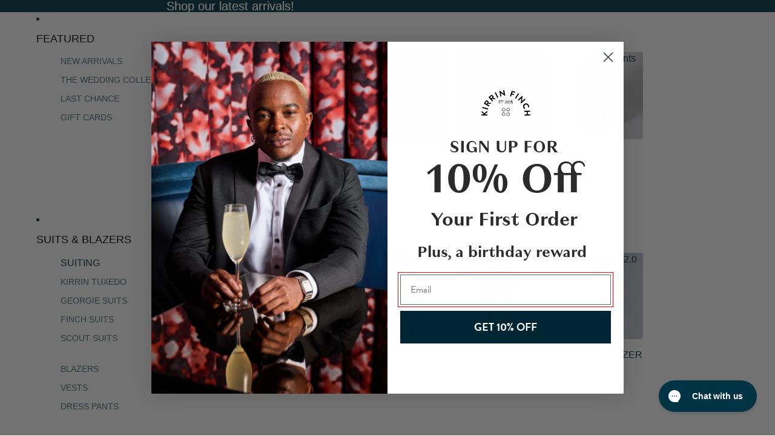

--- FILE ---
content_type: text/html; charset=utf-8
request_url: https://kirrinfinch.com/collections/casual-shirts-sets/size-22
body_size: 73823
content:
<!doctype html>
<html
  class="no-js"
  lang="en"
>
  <head><link href="//kirrinfinch.com/cdn/shop/t/335/assets/custom-fonts.css?v=100116071056329366771759818693" as="style" rel="preload">
<link href="//kirrinfinch.com/cdn/shop/t/335/assets/base.css?v=115910066005105865711767771092" as="style" rel="preload">
<link href="//kirrinfinch.com/cdn/shop/t/335/assets/overflow-list.css?v=168694168152117541881759818692" as="style" rel="preload">
<link href="//kirrinfinch.com/cdn/shop/t/335/assets/judgeme-widget-styles.css?v=86160329492179809781762500137" as="style" rel="preload">
<link href="//kirrinfinch.com/cdn/shop/t/335/assets/custom-fonts.css?v=100116071056329366771759818693" rel="stylesheet" type="text/css" media="all" />
<link href="//kirrinfinch.com/cdn/shop/t/335/assets/custom-fonts-variables.css?v=88053964372714309601759818692" rel="stylesheet" type="text/css" media="all" />
<link href="//kirrinfinch.com/cdn/shop/t/335/assets/base.css?v=115910066005105865711767771092" rel="stylesheet" type="text/css" media="all" />
<link href="//kirrinfinch.com/cdn/shop/t/335/assets/judgeme-widget-styles.css?v=86160329492179809781762500137" rel="stylesheet" type="text/css" media="all" /><link
        rel="icon"
        type="image/png"
        href="//kirrinfinch.com/cdn/shop/files/Untitled_design_1_fc8dfe2a-2bf8-481b-9585-eba1a51bb9bc.png?crop=center&height=32&v=1767977491&width=32"
      >
    <link
      rel="expect"
      href="#MainContent"
      blocking="render"
      id="view-transition-render-blocker"
    ><meta charset="utf-8">
<meta
  http-equiv="X-UA-Compatible"
  content="IE=edge"
>
<meta
  name="viewport"
  content="width=device-width,initial-scale=1"
>
<meta
  name="view-transition"
  content="same-origin"
>
<meta
  name="theme-color"
  content=""
>

<meta
  property="og:site_name"
  content="Kirrin Finch"
>
<meta
  property="og:url"
  content="https://kirrinfinch.com/collections/casual-shirts-sets/size-22"
>
<meta
  property="og:title"
  content="Casual Shirts"
>
<meta
  property="og:type"
  content="website"
>
<meta
  property="og:description"
  content="Kirrin Finch challenges fashion norms with menswear-inspired apparel for women, trans, and non-binary folks. From dress shirts to suits, express your true self and show up authentically in Kirrin Finch apparel."
><meta
    property="og:image"
    content="http://kirrinfinch.com/cdn/shop/collections/Casual_Shirts_and_Sets_Banner.jpg?v=1743089869"
  >
  <meta
    property="og:image:secure_url"
    content="https://kirrinfinch.com/cdn/shop/collections/Casual_Shirts_and_Sets_Banner.jpg?v=1743089869"
  >
  <meta
    property="og:image:width"
    content="1536"
  >
  <meta
    property="og:image:height"
    content="413"
  ><meta
  name="twitter:card"
  content="summary_large_image"
>
<meta
  name="twitter:title"
  content="Casual Shirts"
>
<meta
  name="twitter:description"
  content="Kirrin Finch challenges fashion norms with menswear-inspired apparel for women, trans, and non-binary folks. From dress shirts to suits, express your true self and show up authentically in Kirrin Finch apparel."
>

<title>
  Casual Shirts
 &ndash; tagged "Size: 22" &ndash; Kirrin Finch</title>

<link
  rel="canonical"
  href="https://kirrinfinch.com/collections/casual-shirts-sets/size-22"
>


<script async crossorigin fetchpriority="high" src="/cdn/shopifycloud/importmap-polyfill/es-modules-shim.2.4.0.js"></script>
<script type="importmap">
  {
    "imports": {
      "@theme/product-title": "//kirrinfinch.com/cdn/shop/t/335/assets/product-title-truncation.js?v=81744426891537421781759818692",
      "@theme/component": "//kirrinfinch.com/cdn/shop/t/335/assets/component.js?v=71605869476908835811759818695",
      "@theme/dialog": "//kirrinfinch.com/cdn/shop/t/335/assets/dialog.js?v=40803435292154375831759818693",
      "@theme/events": "//kirrinfinch.com/cdn/shop/t/335/assets/events.js?v=26166644030623418901759818694",
      "@theme/focus": "//kirrinfinch.com/cdn/shop/t/335/assets/focus.js?v=60436577539430446401759818695",
      "@theme/morph": "//kirrinfinch.com/cdn/shop/t/335/assets/morph.js?v=130689995393408371391759818695",
      "@theme/paginated-list": "//kirrinfinch.com/cdn/shop/t/335/assets/paginated-list.js?v=169594682985353177001759818692",
      "@theme/performance": "//kirrinfinch.com/cdn/shop/t/335/assets/performance.js?v=25067702614201670671759818692",
      "@theme/product-form": "//kirrinfinch.com/cdn/shop/t/335/assets/product-form.js?v=70465677137412476131762155188",
      "@theme/recently-viewed-products": "//kirrinfinch.com/cdn/shop/t/335/assets/recently-viewed-products.js?v=94729125001750262651759818694",
      "@theme/scrolling": "//kirrinfinch.com/cdn/shop/t/335/assets/scrolling.js?v=10957690925586738441759818695",
      "@theme/section-renderer": "//kirrinfinch.com/cdn/shop/t/335/assets/section-renderer.js?v=146046498830626579641759818687",
      "@theme/utilities": "//kirrinfinch.com/cdn/shop/t/335/assets/utilities.js?v=184243066020227413071759818689",
      "@theme/variant-picker": "//kirrinfinch.com/cdn/shop/t/335/assets/variant-picker.js?v=56730068283619658801767771094",
      "@theme/media-gallery": "//kirrinfinch.com/cdn/shop/t/335/assets/media-gallery.js?v=111441960308641931071759818695",
      "@theme/quick-add": "//kirrinfinch.com/cdn/shop/t/335/assets/quick-add.js?v=36605986874023436471767771093"
    }
  }
</script>


  
  <script
    src="//kirrinfinch.com/cdn/shop/t/335/assets/view-transitions.js?v=84877080446900032951759818691"
    blocking="render"
  ></script>
  


<link href="//kirrinfinch.com/cdn/shop/t/335/assets/critical.js?v=85414696979434699111759818692" as="script" rel="preload">

<link
  rel="modulepreload"
  href="//kirrinfinch.com/cdn/shop/t/335/assets/utilities.js?v=184243066020227413071759818689"
  fetchpriority="low"
>
<link
  rel="modulepreload"
  href="//kirrinfinch.com/cdn/shop/t/335/assets/component.js?v=71605869476908835811759818695"
  fetchpriority="low"
>
<link
  rel="modulepreload"
  href="//kirrinfinch.com/cdn/shop/t/335/assets/section-renderer.js?v=146046498830626579641759818687"
  fetchpriority="low"
>
<link
  rel="modulepreload"
  href="//kirrinfinch.com/cdn/shop/t/335/assets/morph.js?v=130689995393408371391759818695"
  fetchpriority="low"
>


  <link
    rel="modulepreload"
    href="//kirrinfinch.com/cdn/shop/t/335/assets/paginated-list.js?v=169594682985353177001759818692"
    fetchpriority="low"
  >

  <link
    rel="modulepreload"
    href="//kirrinfinch.com/cdn/shop/t/335/assets/product-title-truncation.js?v=81744426891537421781759818692"
    fetchpriority="low"
  >


<link
  rel="modulepreload"
  href="//kirrinfinch.com/cdn/shop/t/335/assets/focus.js?v=60436577539430446401759818695"
  fetchpriority="low"
>
<link
  rel="modulepreload"
  href="//kirrinfinch.com/cdn/shop/t/335/assets/recently-viewed-products.js?v=94729125001750262651759818694"
  fetchpriority="low"
>
<link
  rel="modulepreload"
  href="//kirrinfinch.com/cdn/shop/t/335/assets/scrolling.js?v=10957690925586738441759818695"
  fetchpriority="low"
>
<link
  rel="modulepreload"
  href="//kirrinfinch.com/cdn/shop/t/335/assets/events.js?v=26166644030623418901759818694"
  fetchpriority="low"
>
<script
  src="//kirrinfinch.com/cdn/shop/t/335/assets/quick-add.js?v=36605986874023436471767771093"
  type="module"
  fetchpriority="low"
></script>

  <script
    src="//kirrinfinch.com/cdn/shop/t/335/assets/cart-discount.js?v=107077853990124422021759818692"
    type="module"
    fetchpriority="low"
  ></script>

<script
  src="//kirrinfinch.com/cdn/shop/t/335/assets/dialog.js?v=40803435292154375831759818693"
  type="module"
  fetchpriority="low"
></script>
<script
  src="//kirrinfinch.com/cdn/shop/t/335/assets/variant-picker.js?v=56730068283619658801767771094"
  type="module"
  fetchpriority="low"
></script>
<script
  src="//kirrinfinch.com/cdn/shop/t/335/assets/product-card.js?v=113974154851851898401759818694"
  type="module"
  fetchpriority="low"
></script>
<script
  src="//kirrinfinch.com/cdn/shop/t/335/assets/product-form.js?v=70465677137412476131762155188"
  type="module"
  fetchpriority="low"
></script>
<script
  src="//kirrinfinch.com/cdn/shop/t/335/assets/accordion-custom.js?v=99000499017714805851759818694"
  type="module"
  fetchpriority="low"
></script>
<script
  src="//kirrinfinch.com/cdn/shop/t/335/assets/klaviyo-init.js?v=4624294015552086011762155188"
  defer="defer"
></script>
<script
  src="//kirrinfinch.com/cdn/shop/t/335/assets/media.js?v=91443410823871788271768382602"
  type="module"
  fetchpriority="low"
></script>
<script
  src="//kirrinfinch.com/cdn/shop/t/335/assets/product-price.js?v=30079423257668675401759818695"
  type="module"
  fetchpriority="low"
></script>
<script
  src="//kirrinfinch.com/cdn/shop/t/335/assets/product-title-truncation.js?v=81744426891537421781759818692"
  type="module"
  fetchpriority="low"
></script>
<script
  src="//kirrinfinch.com/cdn/shop/t/335/assets/product-inventory.js?v=16343734458933704981759818695"
  type="module"
  fetchpriority="low"
></script>
<script
  src="//kirrinfinch.com/cdn/shop/t/335/assets/show-more.js?v=94563802205717136101759818688"
  type="module"
  fetchpriority="low"
></script>
<script
  src="//kirrinfinch.com/cdn/shop/t/335/assets/slideshow.js?v=63092151078244317761759818688"
  type="module"
  fetchpriority="low"
></script>
<script
  src="//kirrinfinch.com/cdn/shop/t/335/assets/floating-panel.js?v=128677600744947036551759818695"
  type="module"
  fetchpriority="low"
></script>
<script
  src="//kirrinfinch.com/cdn/shop/t/335/assets/video-background.js?v=25237992823806706551759818690"
  type="module"
  fetchpriority="low"
></script>
<script
  src="//kirrinfinch.com/cdn/shop/t/335/assets/component-quantity-selector.js?v=165853331022690512991759818695"
  type="module"
  fetchpriority="low"
></script>
<script
  src="//kirrinfinch.com/cdn/shop/t/335/assets/media-gallery.js?v=111441960308641931071759818695"
  type="module"
  fetchpriority="low"
></script>
<script
  src="//kirrinfinch.com/cdn/shop/t/335/assets/rte-formatter.js?v=101420294193111439321759818695"
  type="module"
  fetchpriority="low"
></script>


  <script
    src="//kirrinfinch.com/cdn/shop/t/335/assets/localization.js?v=141142597677299001261759818694"
    type="module"
    fetchpriority="low"
  ></script>





  <script
    src="//kirrinfinch.com/cdn/shop/t/335/assets/product-card-link.js?v=98430775478448931631759818694"
    type="module"
    fetchpriority="low"
  ></script>


<script
  src="//kirrinfinch.com/cdn/shop/t/335/assets/auto-close-details.js?v=58350291535404441581759818695"
  defer="defer"
></script>

<script
  defer
  src="//kirrinfinch.com/cdn/shop/t/335/assets/placeholder-image.js?v=97758057548568586831759818693"
  type="module"
  fetchpriority="low"
></script>

<script>
  const basePath = 'https://cdn.shopify.com/static/themes/horizon/placeholders';
  const Theme = {
    placeholders: {
      general: [
        `${basePath}/general-1.png`,
        `${basePath}/general-2.png`,
        `${basePath}/general-3.png`,
        `${basePath}/general-4.png`,
        `${basePath}/general-5.png`,
        `${basePath}/general-6.png`,
        `${basePath}/general-7.png`,
      ],
      product: [`${basePath}/product-ball.png`, `${basePath}/product-cone.png`, `${basePath}/product-cube.png`],
    },
    translations: {
      placeholder_image: `Placeholder image`,
      added: `Added`,
    },
    routes: {
      cart_add_url: '/cart/add.js',
      cart_change_url: '/cart/change',
      cart_update_url: '/cart/update',
      cart_url: '/cart',
      predictive_search_url: '/search/suggest',
      search_url: '/search',
    },
    template: {
      name: 'collection',
    },
  };
</script>
<style data-shopify>
  :root {
    /* Page Layout */
    --sidebar-width: 25rem;
    --narrow-content-width: 36rem;
    --normal-content-width: 42rem;
    --wide-content-width: 46rem;
    --narrow-page-width: 90rem;
    --normal-page-width: 120rem;
    --wide-page-width: 150rem;

    /* Section Heights */
    --section-height-small: 15rem;
    --section-height-medium: 25rem;
    --section-height-large: 35rem;

    @media screen and (min-width: 40em) {
      --section-height-small: 40svh;
      --section-height-medium: 55svh;
      --section-height-large: 70svh;
    }

    @media screen and (min-width: 60em) {
      --section-height-small: 50svh;
      --section-height-medium: 65svh;
      --section-height-large: 80svh;
    }

    /* Letter spacing */
    --letter-spacing-sm: 0.06em;
    --letter-spacing-md: 0.13em;

    /* Font families */
    --font-body--family: var(--font-brandon_grotesque--family);
    --font-body--style: var(--font-brandon_grotesque--style);
    --font-body--weight: var(--font-brandon_grotesque--weight);
    --font-subheading--family: var(--font-system_ui_n4--family);
    --font-subheading--style: var(--font-system_ui_n4--style);
    --font-subheading--weight: var(--font-system_ui_n4--weight);
    --font-heading--family: var(--font-sans-serif--family);
    --font-heading--style: var(--font-sans-serif--style);
    --font-heading--weight: var(--font-sans-serif--weight);
    --font-accent--family: var(--font-system_ui_n4--family);
    --font-accent--style: var(--font-system_ui_n4--style);
    --font-accent--weight: var(--font-system_ui_n4--weight);

    
    /* Brandon Grotesque font family for brandon_grotesque font option */
    --font-brandon_grotesque--family: var(--brandon-grotesque-stack);
    --font-brandon_grotesque--style: normal;
    --font-brandon_grotesque--weight: 400;

    /* Brandon Grotesque Bold font family for brandon_grotesque_bold font option */
    --font-brandon_grotesque_bold--family: var(--brandon-grotesque-bold-stack);
    --font-brandon_grotesque_bold--style: normal;
    --font-brandon_grotesque_bold--weight: 700;

    /* Granville font family for granville font option */
    --font-granville--family: var(--granville-stack);
    --font-granville--style: normal;
    --font-granville--weight: 400;

    /* Granville Bold font family for granville_bold font option */
    --font-granville_bold--family: var(--granville-bold-stack);
    --font-granville_bold--style: normal;
    --font-granville_bold--weight: 700;

    /* Margin sizes */
    --font-h1--spacing: 0.25em;
    --font-h2--spacing: 0.25em;
    --font-h3--spacing: 0.25em;
    --font-h4--spacing: 0.25em;
    --font-h5--spacing: 0.25em;
    --font-h6--spacing: 0.25em;
    --font-paragraph--spacing: 0.5em;

    /* Heading colors */
    --font-h1--color: var(--color-foreground-heading);
    --font-h2--color: var(--color-foreground-heading);
    --font-h3--color: var(--color-foreground-heading);
    --font-h4--color: var(--color-foreground-heading);
    --font-h5--color: var(--color-foreground-heading);
    --font-h6--color: var(--color-foreground-heading);

    /** Z-Index / Layering */
    --layer-section-background: -2;
    --layer-lowest: -1;
    --layer-base: 0;
    --layer-flat: 1;
    --layer-raised: 2;
    --layer-heightened: 4;
    --layer-sticky: 8;
    --layer-window-overlay: 10;
    --layer-header-menu: 12;
    --layer-overlay: 16;
    --layer-menu-drawer: 18;
    --layer-temporary: 20;

    /* Max-width / Measure */
    --max-width--body-normal: 50ch;
    --max-width--body-narrow: 35ch;

    --max-width--heading-normal: 50ch;
    --max-width--heading-narrow: 30ch;

    --max-width--display-normal: 20ch;
    --max-width--display-narrow: 15ch;
    --max-width--display-tight: 5ch;

    /* Letter-spacing / Tracking */
    --letter-spacing--display-tight: -0.03em;
    --letter-spacing--display-normal: 0em;
    --letter-spacing--display-loose: 0.03em;

    --letter-spacing--heading-tight: -0.03em;
    --letter-spacing--heading-normal: 0em;
    --letter-spacing--heading-loose: 0.03em;

    --letter-spacing--body-tight: -0.03em;
    --letter-spacing--body-normal: 0em;
    --letter-spacing--body-loose: 0.03em;

    /* Line height / Leading */
    --line-height: 1;

    --line-height--display-tight: 1;
    --line-height--display-normal: 1.1;
    --line-height--display-loose: 1.2;

    --line-height--heading-tight: 1.15;
    --line-height--heading-normal: 1.25;
    --line-height--heading-loose: 1.35;

    --line-height--body-tight: 1.2;
    --line-height--body-normal: 1.4;
    --line-height--body-loose: 1.6;

    /* Typography presets */
    --font-size--paragraph: 1.0rem;--font-size--h1: clamp(3.0rem, 7.2vw, 4.5rem);--font-size--h2: clamp(2.75rem, 4.8vw, 3.0rem);--font-size--h3: 2.5rem;--font-size--h4: 1.5rem;--font-size--h5: 1.25rem;--font-size--h6: 0.75rem;--font-paragraph--weight: 400;--font-paragraph--letter-spacing: var(--letter-spacing--body-normal);--font-paragraph--size: var(--font-size--paragraph);--font-paragraph--family: var(--font-body--family);--font-paragraph--style: var(--font-body--style);--font-paragraph--case: ;--font-paragraph--line-height: var(--line-height--body-normal);--font-h1--weight: var(--font-granville--weight);--font-h1--letter-spacing: var(--letter-spacing--heading-normal);--font-h1--size: var(--font-size--h1);--font-h1--family: var(--font-granville--family);--font-h1--style: var(--font-granville--style);--font-h1--case: none;--font-h1--line-height: var(--line-height--display-tight);--font-h2--weight: var(--font-brandon_grotesque--weight);--font-h2--letter-spacing: var(--letter-spacing--heading-normal);--font-h2--size: var(--font-size--h2);--font-h2--family: var(--font-brandon_grotesque--family);--font-h2--style: var(--font-brandon_grotesque--style);--font-h2--case: none;--font-h2--line-height: var(--line-height--display-normal);--font-h3--weight: var(--font-brandon_grotesque--weight);--font-h3--letter-spacing: var(--letter-spacing--heading-normal);--font-h3--size: var(--font-size--h3);--font-h3--family: var(--font-brandon_grotesque--family);--font-h3--style: var(--font-brandon_grotesque--style);--font-h3--case: uppercase;--font-h3--line-height: var(--line-height--display-normal);--font-h4--weight: var(--font-granville_bold--weight);--font-h4--letter-spacing: var(--letter-spacing--heading-normal);--font-h4--size: var(--font-size--h4);--font-h4--family: var(--font-granville_bold--family);--font-h4--style: var(--font-granville_bold--style);--font-h4--case: none;--font-h4--line-height: var(--line-height--display-normal);--font-h5--weight: var(--font-brandon_grotesque--weight);--font-h5--letter-spacing: var(--letter-spacing--heading-normal);--font-h5--size: var(--font-size--h5);--font-h5--family: var(--font-brandon_grotesque--family);--font-h5--style: var(--font-brandon_grotesque--style);--font-h5--case: none;--font-h5--line-height: var(--line-height--display-loose);--font-h6--weight: var(--font-brandon_grotesque_bold--weight);--font-h6--letter-spacing: var(--letter-spacing--heading-normal);--font-h6--size: var(--font-size--h6);--font-h6--family: var(--font-brandon_grotesque_bold--family);--font-h6--style: var(--font-brandon_grotesque_bold--style);--font-h6--case: uppercase;--font-h6--line-height: var(--line-height--display-loose);

    /* Hardcoded font sizes */
    --font-size--2xs: 0.625rem;
    --font-size--xs: 0.8125rem;
    --font-size--sm: 0.875rem;
    --font-size--md: 1rem;
    --font-size--lg: 1.125rem;
    --font-size--xl: 1.25rem;
    --font-size--2xl: 1.5rem;
    --font-size--3xl: 2rem;
    --font-size--4xl: 2.5rem;
    --font-size--5xl: 3rem;
    --font-size--6xl: 3.5rem;

    /* Menu font sizes */
    --menu-font-sm--size: 0.875rem;
    --menu-font-sm--line-height: calc(1.1 + 0.5 * min(16 / 14));
    --menu-font-md--size: 1rem;
    --menu-font-md--line-height: calc(1.1 + 0.5 * min(16 / 16));
    --menu-font-lg--size: 1.125rem;
    --menu-font-lg--line-height: calc(1.1 + 0.5 * min(16 / 18));
    --menu-font-xl--size: 1.25rem;
    --menu-font-xl--line-height: calc(1.1 + 0.5 * min(16 / 20));
    --menu-font-2xl--size: 1.75rem;
    --menu-font-2xl--line-height: calc(1.1 + 0.5 * min(16 / 28));

    /* Colors */
    --color-error: #8B0000;
    --color-success: #006400;
    --color-white: #FFFFFF;
    --color-white-rgb: 255 255 255;
    --color-black: #000000;
    --color-instock: #3ED660;
    --color-lowstock: #EE9441;
    --color-outofstock: #C8C8C8;

    /* Opacity */
    --opacity-5: 0.05;
    --opacity-8: 0.08;
    --opacity-10: 0.1;
    --opacity-15: 0.15;
    --opacity-20: 0.2;
    --opacity-25: 0.25;
    --opacity-30: 0.3;
    --opacity-40: 0.4;
    --opacity-50: 0.5;
    --opacity-60: 0.6;
    --opacity-70: 0.7;
    --opacity-80: 0.8;
    --opacity-85: 0.85;
    --opacity-90: 0.9;
    --opacity-subdued-text: var(--opacity-70);

    --shadow-button: 0 2px 3px rgb(0 0 0 / 20%);
    --gradient-image-overlay: linear-gradient(to top, rgb(0 0 0 / 0.5), transparent);

    /* Spacing */
    --margin-3xs: 0.125rem;
    --margin-2xs: 0.3rem;
    --margin-xs: 0.5rem;
    --margin-sm: 0.7rem;
    --margin-md: 0.8rem;
    --margin-lg: 1rem;
    --margin-xl: 1.25rem;
    --margin-2xl: 1.5rem;
    --margin-3xl: 1.75rem;
    --margin-4xl: 2rem;
    --margin-5xl: 3rem;
    --margin-6xl: 5rem;

    --scroll-margin: 50px;

    --padding-3xs: 0.125rem;
    --padding-2xs: 0.25rem;
    --padding-xs: 0.5rem;
    --padding-sm: 0.7rem;
    --padding-md: 0.8rem;
    --padding-lg: 1rem;
    --padding-xl: 1.25rem;
    --padding-2xl: 1.5rem;
    --padding-3xl: 1.75rem;
    --padding-4xl: 2rem;
    --padding-5xl: 3rem;
    --padding-6xl: 4rem;

    --gap-3xs: 0.125rem;
    --gap-2xs: 0.3rem;
    --gap-xs: 0.5rem;
    --gap-sm: 0.7rem;
    --gap-md: 0.9rem;
    --gap-lg: 1rem;
    --gap-xl: 1.25rem;
    --gap-2xl: 2rem;
    --gap-3xl: 3rem;

    --spacing-scale-sm: 0.6;
    --spacing-scale-md: 0.7;
    --spacing-scale-default: 1.0;

    /* Checkout buttons gap */
    --checkout-button-gap: 8px;

    /* Borders */
    --style-border-width: 1px;
    --style-border-radius-xs: 0.2rem;
    --style-border-radius-sm: 0.6rem;
    --style-border-radius-md: 0.8rem;
    --style-border-radius-50: 50%;
    --style-border-radius-lg: 1rem;
    --style-border-radius-pills: 40px;
    --style-border-radius-inputs: 0px;
    --style-border-radius-buttons-primary: 0px;
    --style-border-radius-buttons-secondary: 0px;
    --style-border-width-primary: 0px;
    --style-border-width-secondary: 0px;
    --style-border-width-inputs: 1px;
    --style-border-radius-popover: 0px;
    --style-border-popover: 1px none rgb(var(--color-border-rgb) / 50%);
    --style-border-drawer: 0px solid rgb(var(--color-border-rgb) / 51%);
    --style-border-swatch-opacity: 10%;
    --style-border-swatch-width: 1px;
    --style-border-swatch-style: solid;

    /* Animation */
    --ease-out-cubic: cubic-bezier(0.33, 1, 0.68, 1);
    --ease-out-quad: cubic-bezier(0.32, 0.72, 0, 1);
    --animation-speed-fast: 0.0625s;
    --animation-speed: 0.125s;
    --animation-speed-slow: 0.2s;
    --animation-speed-medium: 0.15s;
    --animation-easing: ease-in-out;
    --animation-slideshow-easing: cubic-bezier(0.4, 0, 0.2, 1);
    --drawer-animation-speed: 0.2s;
    --animation-values-slow: var(--animation-speed-slow) var(--animation-easing);
    --animation-values: var(--animation-speed) var(--animation-easing);
    --animation-values-fast: var(--animation-speed-fast) var(--animation-easing);
    --animation-values-allow-discrete: var(--animation-speed) var(--animation-easing) allow-discrete;
    --animation-timing-hover: cubic-bezier(0.25, 0.46, 0.45, 0.94);
    --animation-timing-active: cubic-bezier(0.5, 0, 0.75, 0);
    --animation-timing-bounce: cubic-bezier(0.34, 1.56, 0.64, 1);
    --animation-timing-default: cubic-bezier(0, 0, 0.2, 1);
    --animation-timing-fade-in: cubic-bezier(0.16, 1, 0.3, 1);
    --animation-timing-fade-out: cubic-bezier(0.4, 0, 0.2, 1);

    /* View transitions */
    /* View transition old */
    --view-transition-old-main-content: var(--animation-speed) var(--animation-easing) both fadeOut;

    /* View transition new */
    --view-transition-new-main-content: var(--animation-speed) var(--animation-easing) both fadeIn, var(--animation-speed) var(--animation-easing) both slideInTopViewTransition;

    /* Focus */
    --focus-outline-width: 0.09375rem;
    --focus-outline-offset: 0.2em;

    /* Badges */
    --badge-blob-padding-block: 1px;
    --badge-blob-padding-inline: 12px 8px;
    --badge-rectangle-padding-block: 1px;
    --badge-rectangle-padding-inline: 6px;
    @media screen and (min-width: 750px) {
      --badge-blob-padding-block: 4px;
      --badge-blob-padding-inline: 16px 12px;
      --badge-rectangle-padding-block: 4px;
      --badge-rectangle-padding-inline: 10px;
    }

    /* Icons */
    --icon-size-2xs: 0.6rem;
    --icon-size-xs: 0.85rem;
    --icon-size-sm: 1.25rem;
    --icon-size-md: 1.375rem;
    --icon-size-lg: 1.5rem;
    --icon-stroke-width: 1.5px;

    /* Input */
    --input-email-min-width: 200px;
    --input-search-max-width: 650px;
    --input-padding-y: 0.8rem;
    --input-padding-x: 0.8rem;
    --input-padding: var(--input-padding-y) var(--input-padding-x);
    --input-box-shadow-width: var(--style-border-width-inputs);
    --input-box-shadow: 0 0 0 var(--input-box-shadow-width) var(--color-input-border);
    --input-box-shadow-focus: 0 0 0 calc(var(--input-box-shadow-width) + 0.5px) var(--color-input-border);
    --input-disabled-background-color: rgb(var(--color-foreground-rgb) / var(--opacity-10));
    --input-disabled-border-color: rgb(var(--color-foreground-rgb) / var(--opacity-5));
    --input-disabled-text-color: rgb(var(--color-foreground-rgb) / var(--opacity-50));
    --input-textarea-min-height: 55px;

    /* Button size */
    --button-size-sm: 30px;
    --button-size-md: 36px;
    --button-size: var(--minimum-touch-target);
    --button-padding-inline: 24px;
    --button-padding-block: 16px;

    /* Button font-family */
    --button-font-family-primary: var(--font-body--family);
    --button-font-family-secondary: var(--font-body--family);

    /* Button font-weight */
    --button-font-weight-primary: default;
    --button-font-weight-secondary: default;

    /* Button text case */
    --button-text-case: ;
    --button-text-case-primary: uppercase;
    --button-text-case-secondary: uppercase;

    /* Borders */
    --border-color: rgb(var(--color-border-rgb) / var(--opacity-50));
    --border-width-sm: 1px;
    --border-width-md: 2px;
    --border-width-lg: 5px;

    /* Drawers */
    --drawer-inline-padding: 25px;
    --drawer-menu-inline-padding: 2.5rem;
    --drawer-header-block-padding: 20px;
    --drawer-content-block-padding: 10px;
    --drawer-header-desktop-top: 0rem;
    --drawer-padding: calc(var(--padding-sm) + 7px);
    --drawer-height: 100dvh;
    --drawer-width: 95vw;
    --drawer-max-width: 500px;

    /* Variant Picker Swatches */
    --variant-picker-swatch-width-unitless: 50;
    --variant-picker-swatch-height-unitless: 50;
    --variant-picker-swatch-width: 50px;
    --variant-picker-swatch-height: 50px;
    --variant-picker-swatch-radius: 0px;
    --variant-picker-border-width: 1px;
    --variant-picker-border-style: solid;
    --variant-picker-border-opacity: 10%;

    /* Variant Picker Buttons */
    --variant-picker-button-radius: 0px;
    --variant-picker-button-border-width: 1px;

    /* Slideshow */
    --slideshow-controls-size: 3.5rem;
    --slideshow-controls-icon: 2rem;
    --peek-next-slide-size: 3rem;

    /* Utilities */
    --backdrop-opacity: 0.15;
    --backdrop-color-rgb: var(--color-shadow-rgb);
    --minimum-touch-target: 44px;
    --disabled-opacity: 0.5;
    --skeleton-opacity: 0.025;

    /* Shapes */
    --shape--circle: circle(50% at center);
    --shape--sunburst: polygon(100% 50%,94.62% 55.87%,98.3% 62.94%,91.57% 67.22%,93.3% 75%,85.7% 77.39%,85.36% 85.36%,77.39% 85.7%,75% 93.3%,67.22% 91.57%,62.94% 98.3%,55.87% 94.62%,50% 100%,44.13% 94.62%,37.06% 98.3%,32.78% 91.57%,25% 93.3%,22.61% 85.7%,14.64% 85.36%,14.3% 77.39%,6.7% 75%,8.43% 67.22%,1.7% 62.94%,5.38% 55.87%,0% 50%,5.38% 44.13%,1.7% 37.06%,8.43% 32.78%,6.7% 25%,14.3% 22.61%,14.64% 14.64%,22.61% 14.3%,25% 6.7%,32.78% 8.43%,37.06% 1.7%,44.13% 5.38%,50% 0%,55.87% 5.38%,62.94% 1.7%,67.22% 8.43%,75% 6.7%,77.39% 14.3%,85.36% 14.64%,85.7% 22.61%,93.3% 25%,91.57% 32.78%,98.3% 37.06%,94.62% 44.13%);
    --shape--diamond: polygon(50% 0%, 100% 50%, 50% 100%, 0% 50%);
    --shape--blob: polygon(85.349% 11.712%, 87.382% 13.587%, 89.228% 15.647%, 90.886% 17.862%, 92.359% 20.204%, 93.657% 22.647%, 94.795% 25.169%, 95.786% 27.752%, 96.645% 30.382%, 97.387% 33.048%, 98.025% 35.740%, 98.564% 38.454%, 99.007% 41.186%, 99.358% 43.931%, 99.622% 46.685%, 99.808% 49.446%, 99.926% 52.210%, 99.986% 54.977%, 99.999% 57.744%, 99.975% 60.511%, 99.923% 63.278%, 99.821% 66.043%, 99.671% 68.806%, 99.453% 71.565%, 99.145% 74.314%, 98.724% 77.049%, 98.164% 79.759%, 97.433% 82.427%, 96.495% 85.030%, 95.311% 87.529%, 93.841% 89.872%, 92.062% 91.988%, 89.972% 93.796%, 87.635% 95.273%, 85.135% 96.456%, 82.532% 97.393%, 79.864% 98.127%, 77.156% 98.695%, 74.424% 99.129%, 71.676% 99.452%, 68.918% 99.685%, 66.156% 99.844%, 63.390% 99.942%, 60.624% 99.990%, 57.856% 99.999%, 55.089% 99.978%, 52.323% 99.929%, 49.557% 99.847%, 46.792% 99.723%, 44.031% 99.549%, 41.273% 99.317%, 38.522% 99.017%, 35.781% 98.639%, 33.054% 98.170%, 30.347% 97.599%, 27.667% 96.911%, 25.024% 96.091%, 22.432% 95.123%, 19.907% 93.994%, 17.466% 92.690%, 15.126% 91.216%, 12.902% 89.569%, 10.808% 87.761%, 8.854% 85.803%, 7.053% 83.703%, 5.418% 81.471%, 3.962% 79.119%, 2.702% 76.656%, 1.656% 74.095%, 0.846% 71.450%, 0.294% 68.740%, 0.024% 65.987%, 0.050% 63.221%, 0.343% 60.471%, 0.858% 57.752%, 1.548% 55.073%, 2.370% 52.431%, 3.283% 49.819%, 4.253% 47.227%, 5.249% 44.646%, 6.244% 42.063%, 7.211% 39.471%, 8.124% 36.858%, 8.958% 34.220%, 9.711% 31.558%, 10.409% 28.880%, 11.083% 26.196%, 11.760% 23.513%, 12.474% 20.839%, 13.259% 18.186%, 14.156% 15.569%, 15.214% 13.012%, 16.485% 10.556%, 18.028% 8.261%, 19.883% 6.211%, 22.041% 4.484%, 24.440% 3.110%, 26.998% 2.057%, 29.651% 1.275%, 32.360% 0.714%, 35.101% 0.337%, 37.859% 0.110%, 40.624% 0.009%, 43.391% 0.016%, 46.156% 0.113%, 48.918% 0.289%, 51.674% 0.533%, 54.425% 0.837%, 57.166% 1.215%, 59.898% 1.654%, 62.618% 2.163%, 65.322% 2.750%, 68.006% 3.424%, 70.662% 4.197%, 73.284% 5.081%, 75.860% 6.091%, 78.376% 7.242%, 80.813% 8.551%, 83.148% 10.036%, 85.349% 11.712%);

    /* Buy buttons */
    --height-buy-buttons: calc(var(--padding-lg) * 2 + var(--icon-size-sm));

    /* Card image height variables */
    --height-small: 10rem;
    --height-medium: 11.5rem;
    --height-large: 13rem;
    --height-full: 100vh;

    @media screen and (min-width: 750px) {
      --height-small: 17.5rem;
      --height-medium: 21.25rem;
      --height-large: 25rem;
    }

    /* Modal */
    --modal-max-height: 65dvh;

    /* Card styles for search */
    --card-bg-hover: rgb(var(--color-foreground-rgb) / var(--opacity-5));
    --card-border-hover: rgb(var(--color-foreground-rgb) / var(--opacity-30));
    --card-border-focus: rgb(var(--color-foreground-rgb) / var(--opacity-10));

    /* Cart */
    --cart-primary-font-family: var(--font-body--family);
    --cart-primary-font-style: var(--font-body--style);
    --cart-primary-font-weight: var(--font-body--weight);
    --cart-secondary-font-family: var(--font-primary--family);
    --cart-secondary-font-style: var(--font-primary--style);
    --cart-secondary-font-weight: var(--font-primary--weight);
  }
</style>
<style data-shopify>
  
    
      :root,
    
    
    
    .color-scheme-1 {
        --color-background: rgb(255 255 255 / 1.0);
        /* RGB values only to apply different opacities - Relative color values are not supported in iOS < 16.4 */
        --color-background-rgb: 255 255 255;
        --opacity-5-15: 0.05;
        --opacity-10-25: 0.1;
        --opacity-35-55: 0.35;
        --opacity-40-60: 0.4;
        --opacity-30-60: 0.3;
        --color-foreground: rgb(0 0 0 / 1.0);
        --color-foreground-rgb: 0 0 0;
        --color-foreground-heading: rgb(0 0 0 / 1.0);
        --color-foreground-heading-rgb: 0 0 0;
        --color-primary: rgb(102 102 102 / 1.0);
        --color-primary-rgb: 102 102 102;
        --color-primary-hover: rgb(0 0 0 / 1.0);
        --color-primary-hover-rgb: 0 0 0;
        --color-border: rgb(230 230 230 / 1.0);
        --color-border-rgb: 230 230 230;
        --color-shadow: rgb(0 0 0 / 1.0);
        --color-shadow-rgb: 0 0 0;
        --color-primary-button-text: rgb(255 255 255 / 1.0);
        --color-primary-button-background: rgb(0 0 0 / 1.0);
        --color-primary-button-border: rgb(0 0 0 / 1.0);
        --color-primary-button-hover-text: rgb(255 255 255 / 1.0);
        --color-primary-button-hover-background: rgb(56 56 56 / 1.0);
        --color-primary-button-hover-border: rgb(56 56 56 / 1.0);
        --color-secondary-button-text: rgb(0 0 0 / 1.0);
        --color-secondary-button-background: rgb(239 239 239 / 1.0);
        --color-secondary-button-border: rgb(239 239 239 / 1.0);
        --color-secondary-button-hover-text: rgb(0 0 0 / 1.0);
        --color-secondary-button-hover-background: rgb(222 222 222 / 1.0);
        --color-secondary-button-hover-border: rgb(222 222 222 / 1.0);
        --color-input-background: rgb(255 255 255 / 1.0);
        --color-input-text: rgb(0 0 0 / 1.0);
        --color-input-text-rgb: 0 0 0;
        --color-input-border: rgb(0 0 0 / 0.13);
        --color-input-hover-background: rgb(245 245 245 / 1.0);
        --color-variant-background: rgb(255 255 255 / 1.0);
        --color-variant-border: rgb(230 230 230 / 1.0);
        --color-variant-text: rgb(0 0 0 / 1.0);
        --color-variant-text-rgb: 0 0 0;
        --color-variant-hover-background: rgb(255 255 255 / 1.0);
        --color-variant-hover-text: rgb(0 0 0 / 1.0);
        --color-variant-hover-border: rgb(0 0 0 / 1.0);
        --color-selected-variant-background: rgb(0 0 0 / 1.0);
        --color-selected-variant-border: rgb(0 0 0 / 1.0);
        --color-selected-variant-text: rgb(255 255 255 / 1.0);
        --color-selected-variant-hover-background: rgb(26 26 26 / 1.0);
        --color-selected-variant-hover-text: rgb(255 255 255 / 1.0);
        --color-selected-variant-hover-border: rgb(26 26 26 / 1.0);

        --input-disabled-background-color: rgb(var(--color-foreground-rgb) / var(--opacity-10));
        --input-disabled-border-color: rgb(var(--color-foreground-rgb) / var(--opacity-5-15));
        --input-disabled-text-color: rgb(var(--color-foreground-rgb) / var(--opacity-50));
        --color-foreground-muted: rgb(var(--color-foreground-rgb) / var(--opacity-60));
        --font-h1--color: var(--color-foreground-heading);
        --font-h2--color: var(--color-foreground-heading);
        --font-h3--color: var(--color-foreground-heading);
        --font-h4--color: var(--color-foreground-heading);
        --font-h5--color: var(--color-foreground-heading);
        --font-h6--color: var(--color-foreground-heading);

        /* Shadows */
        
        
          --shadow-blur: 20px;
          --shadow-popover: 0px 4px 20px rgb(var(--color-shadow-rgb) / var(--opacity-15));
        
      }
  
    
    
    
    .color-scheme-2 {
        --color-background: rgb(255 255 255 / 1.0);
        /* RGB values only to apply different opacities - Relative color values are not supported in iOS < 16.4 */
        --color-background-rgb: 255 255 255;
        --opacity-5-15: 0.05;
        --opacity-10-25: 0.1;
        --opacity-35-55: 0.35;
        --opacity-40-60: 0.4;
        --opacity-30-60: 0.3;
        --color-foreground: rgb(0 52 69 / 1.0);
        --color-foreground-rgb: 0 52 69;
        --color-foreground-heading: rgb(0 52 69 / 1.0);
        --color-foreground-heading-rgb: 0 52 69;
        --color-primary: rgb(0 52 69 / 1.0);
        --color-primary-rgb: 0 52 69;
        --color-primary-hover: rgb(102 102 102 / 1.0);
        --color-primary-hover-rgb: 102 102 102;
        --color-border: rgb(0 0 0 / 0.11);
        --color-border-rgb: 0 0 0;
        --color-shadow: rgb(0 0 0 / 1.0);
        --color-shadow-rgb: 0 0 0;
        --color-primary-button-text: rgb(255 255 255 / 1.0);
        --color-primary-button-background: rgb(0 52 69 / 1.0);
        --color-primary-button-border: rgb(0 52 69 / 1.0);
        --color-primary-button-hover-text: rgb(255 255 255 / 1.0);
        --color-primary-button-hover-background: rgb(222 222 222 / 1.0);
        --color-primary-button-hover-border: rgb(56 56 56 / 1.0);
        --color-secondary-button-text: rgb(0 0 0 / 1.0);
        --color-secondary-button-background: rgb(0 0 0 / 0.0);
        --color-secondary-button-border: rgb(0 0 0 / 1.0);
        --color-secondary-button-hover-text: rgb(56 56 56 / 1.0);
        --color-secondary-button-hover-background: rgb(0 0 0 / 0.0);
        --color-secondary-button-hover-border: rgb(56 56 56 / 1.0);
        --color-input-background: rgb(255 255 255 / 1.0);
        --color-input-text: rgb(0 0 0 / 1.0);
        --color-input-text-rgb: 0 0 0;
        --color-input-border: rgb(0 0 0 / 1.0);
        --color-input-hover-background: rgb(245 245 245 / 0.92);
        --color-variant-background: rgb(255 255 255 / 1.0);
        --color-variant-border: rgb(230 230 230 / 1.0);
        --color-variant-text: rgb(0 0 0 / 1.0);
        --color-variant-text-rgb: 0 0 0;
        --color-variant-hover-background: rgb(245 245 245 / 1.0);
        --color-variant-hover-text: rgb(0 0 0 / 1.0);
        --color-variant-hover-border: rgb(230 230 230 / 1.0);
        --color-selected-variant-background: rgb(0 0 0 / 1.0);
        --color-selected-variant-border: rgb(0 0 0 / 1.0);
        --color-selected-variant-text: rgb(255 255 255 / 1.0);
        --color-selected-variant-hover-background: rgb(26 26 26 / 1.0);
        --color-selected-variant-hover-text: rgb(255 255 255 / 1.0);
        --color-selected-variant-hover-border: rgb(26 26 26 / 1.0);

        --input-disabled-background-color: rgb(var(--color-foreground-rgb) / var(--opacity-10));
        --input-disabled-border-color: rgb(var(--color-foreground-rgb) / var(--opacity-5-15));
        --input-disabled-text-color: rgb(var(--color-foreground-rgb) / var(--opacity-50));
        --color-foreground-muted: rgb(var(--color-foreground-rgb) / var(--opacity-60));
        --font-h1--color: var(--color-foreground-heading);
        --font-h2--color: var(--color-foreground-heading);
        --font-h3--color: var(--color-foreground-heading);
        --font-h4--color: var(--color-foreground-heading);
        --font-h5--color: var(--color-foreground-heading);
        --font-h6--color: var(--color-foreground-heading);

        /* Shadows */
        
        
          --shadow-blur: 20px;
          --shadow-popover: 0px 4px 20px rgb(var(--color-shadow-rgb) / var(--opacity-15));
        
      }
  
    
    
    
    .color-scheme-3 {
        --color-background: rgb(242 242 242 / 1.0);
        /* RGB values only to apply different opacities - Relative color values are not supported in iOS < 16.4 */
        --color-background-rgb: 242 242 242;
        --opacity-5-15: 0.05;
        --opacity-10-25: 0.1;
        --opacity-35-55: 0.35;
        --opacity-40-60: 0.4;
        --opacity-30-60: 0.3;
        --color-foreground: rgb(0 0 0 / 1.0);
        --color-foreground-rgb: 0 0 0;
        --color-foreground-heading: rgb(0 0 0 / 1.0);
        --color-foreground-heading-rgb: 0 0 0;
        --color-primary: rgb(102 102 102 / 1.0);
        --color-primary-rgb: 102 102 102;
        --color-primary-hover: rgb(0 0 0 / 1.0);
        --color-primary-hover-rgb: 0 0 0;
        --color-border: rgb(208 208 208 / 1.0);
        --color-border-rgb: 208 208 208;
        --color-shadow: rgb(0 0 0 / 1.0);
        --color-shadow-rgb: 0 0 0;
        --color-primary-button-text: rgb(255 255 255 / 1.0);
        --color-primary-button-background: rgb(0 0 0 / 1.0);
        --color-primary-button-border: rgb(0 0 0 / 1.0);
        --color-primary-button-hover-text: rgb(255 255 255 / 1.0);
        --color-primary-button-hover-background: rgb(56 56 56 / 1.0);
        --color-primary-button-hover-border: rgb(56 56 56 / 1.0);
        --color-secondary-button-text: rgb(0 0 0 / 1.0);
        --color-secondary-button-background: rgb(0 0 0 / 0.0);
        --color-secondary-button-border: rgb(0 0 0 / 1.0);
        --color-secondary-button-hover-text: rgb(0 0 0 / 1.0);
        --color-secondary-button-hover-background: rgb(0 0 0 / 0.0);
        --color-secondary-button-hover-border: rgb(0 0 0 / 1.0);
        --color-input-background: rgb(255 255 255 / 1.0);
        --color-input-text: rgb(0 0 0 / 1.0);
        --color-input-text-rgb: 0 0 0;
        --color-input-border: rgb(0 0 0 / 1.0);
        --color-input-hover-background: rgb(245 245 245 / 1.0);
        --color-variant-background: rgb(0 0 0 / 0.0);
        --color-variant-border: rgb(230 230 230 / 1.0);
        --color-variant-text: rgb(0 0 0 / 1.0);
        --color-variant-text-rgb: 0 0 0;
        --color-variant-hover-background: rgb(245 245 245 / 1.0);
        --color-variant-hover-text: rgb(0 0 0 / 1.0);
        --color-variant-hover-border: rgb(230 230 230 / 1.0);
        --color-selected-variant-background: rgb(0 0 0 / 1.0);
        --color-selected-variant-border: rgb(0 0 0 / 1.0);
        --color-selected-variant-text: rgb(255 255 255 / 1.0);
        --color-selected-variant-hover-background: rgb(26 26 26 / 1.0);
        --color-selected-variant-hover-text: rgb(255 255 255 / 1.0);
        --color-selected-variant-hover-border: rgb(26 26 26 / 1.0);

        --input-disabled-background-color: rgb(var(--color-foreground-rgb) / var(--opacity-10));
        --input-disabled-border-color: rgb(var(--color-foreground-rgb) / var(--opacity-5-15));
        --input-disabled-text-color: rgb(var(--color-foreground-rgb) / var(--opacity-50));
        --color-foreground-muted: rgb(var(--color-foreground-rgb) / var(--opacity-60));
        --font-h1--color: var(--color-foreground-heading);
        --font-h2--color: var(--color-foreground-heading);
        --font-h3--color: var(--color-foreground-heading);
        --font-h4--color: var(--color-foreground-heading);
        --font-h5--color: var(--color-foreground-heading);
        --font-h6--color: var(--color-foreground-heading);

        /* Shadows */
        
        
          --shadow-blur: 20px;
          --shadow-popover: 0px 4px 20px rgb(var(--color-shadow-rgb) / var(--opacity-15));
        
      }
  
    
    
    
    .color-scheme-4 {
        --color-background: rgb(102 102 102 / 1.0);
        /* RGB values only to apply different opacities - Relative color values are not supported in iOS < 16.4 */
        --color-background-rgb: 102 102 102;
        --opacity-5-15: 0.05;
        --opacity-10-25: 0.1;
        --opacity-35-55: 0.35;
        --opacity-40-60: 0.4;
        --opacity-30-60: 0.3;
        --color-foreground: rgb(255 255 255 / 1.0);
        --color-foreground-rgb: 255 255 255;
        --color-foreground-heading: rgb(255 255 255 / 1.0);
        --color-foreground-heading-rgb: 255 255 255;
        --color-primary: rgb(255 255 255 / 1.0);
        --color-primary-rgb: 255 255 255;
        --color-primary-hover: rgb(0 0 0 / 1.0);
        --color-primary-hover-rgb: 0 0 0;
        --color-border: rgb(56 56 56 / 1.0);
        --color-border-rgb: 56 56 56;
        --color-shadow: rgb(0 0 0 / 1.0);
        --color-shadow-rgb: 0 0 0;
        --color-primary-button-text: rgb(56 56 56 / 1.0);
        --color-primary-button-background: rgb(255 255 255 / 1.0);
        --color-primary-button-border: rgb(255 255 255 / 1.0);
        --color-primary-button-hover-text: rgb(0 0 0 / 1.0);
        --color-primary-button-hover-background: rgb(230 230 230 / 1.0);
        --color-primary-button-hover-border: rgb(230 230 230 / 1.0);
        --color-secondary-button-text: rgb(255 255 255 / 1.0);
        --color-secondary-button-background: rgb(0 0 0 / 0.0);
        --color-secondary-button-border: rgb(255 255 255 / 1.0);
        --color-secondary-button-hover-text: rgb(222 222 222 / 1.0);
        --color-secondary-button-hover-background: rgb(0 0 0 / 0.0);
        --color-secondary-button-hover-border: rgb(222 222 222 / 1.0);
        --color-input-background: rgb(56 56 56 / 1.0);
        --color-input-text: rgb(255 255 255 / 1.0);
        --color-input-text-rgb: 255 255 255;
        --color-input-border: rgb(255 255 255 / 1.0);
        --color-input-hover-background: rgb(92 92 92 / 1.0);
        --color-variant-background: rgb(255 255 255 / 1.0);
        --color-variant-border: rgb(230 230 230 / 1.0);
        --color-variant-text: rgb(0 0 0 / 1.0);
        --color-variant-text-rgb: 0 0 0;
        --color-variant-hover-background: rgb(245 245 245 / 1.0);
        --color-variant-hover-text: rgb(0 0 0 / 1.0);
        --color-variant-hover-border: rgb(230 230 230 / 1.0);
        --color-selected-variant-background: rgb(0 0 0 / 1.0);
        --color-selected-variant-border: rgb(0 0 0 / 1.0);
        --color-selected-variant-text: rgb(255 255 255 / 1.0);
        --color-selected-variant-hover-background: rgb(26 26 26 / 1.0);
        --color-selected-variant-hover-text: rgb(255 255 255 / 1.0);
        --color-selected-variant-hover-border: rgb(26 26 26 / 1.0);

        --input-disabled-background-color: rgb(var(--color-foreground-rgb) / var(--opacity-10));
        --input-disabled-border-color: rgb(var(--color-foreground-rgb) / var(--opacity-5-15));
        --input-disabled-text-color: rgb(var(--color-foreground-rgb) / var(--opacity-50));
        --color-foreground-muted: rgb(var(--color-foreground-rgb) / var(--opacity-60));
        --font-h1--color: var(--color-foreground-heading);
        --font-h2--color: var(--color-foreground-heading);
        --font-h3--color: var(--color-foreground-heading);
        --font-h4--color: var(--color-foreground-heading);
        --font-h5--color: var(--color-foreground-heading);
        --font-h6--color: var(--color-foreground-heading);

        /* Shadows */
        
        
          --shadow-blur: 20px;
          --shadow-popover: 0px 4px 20px rgb(var(--color-shadow-rgb) / var(--opacity-15));
        
      }
  
    
    
    
    .color-scheme-5 {
        --color-background: rgb(0 0 0 / 1.0);
        /* RGB values only to apply different opacities - Relative color values are not supported in iOS < 16.4 */
        --color-background-rgb: 0 0 0;
        --opacity-5-15: 0.15;
        --opacity-10-25: 0.25;
        --opacity-35-55: 0.55;
        --opacity-40-60: 0.6;
        --opacity-30-60: 0.6;
        --color-foreground: rgb(255 255 255 / 1.0);
        --color-foreground-rgb: 255 255 255;
        --color-foreground-heading: rgb(255 255 255 / 1.0);
        --color-foreground-heading-rgb: 255 255 255;
        --color-primary: rgb(255 255 255 / 1.0);
        --color-primary-rgb: 255 255 255;
        --color-primary-hover: rgb(172 172 172 / 1.0);
        --color-primary-hover-rgb: 172 172 172;
        --color-border: rgb(102 102 102 / 1.0);
        --color-border-rgb: 102 102 102;
        --color-shadow: rgb(0 0 0 / 1.0);
        --color-shadow-rgb: 0 0 0;
        --color-primary-button-text: rgb(0 0 0 / 1.0);
        --color-primary-button-background: rgb(255 255 255 / 1.0);
        --color-primary-button-border: rgb(255 255 255 / 1.0);
        --color-primary-button-hover-text: rgb(0 0 0 / 1.0);
        --color-primary-button-hover-background: rgb(222 222 222 / 1.0);
        --color-primary-button-hover-border: rgb(222 222 222 / 1.0);
        --color-secondary-button-text: rgb(255 255 255 / 1.0);
        --color-secondary-button-background: rgb(0 0 0 / 0.0);
        --color-secondary-button-border: rgb(255 255 255 / 1.0);
        --color-secondary-button-hover-text: rgb(172 172 172 / 1.0);
        --color-secondary-button-hover-background: rgb(0 0 0 / 0.0);
        --color-secondary-button-hover-border: rgb(172 172 172 / 1.0);
        --color-input-background: rgb(0 0 0 / 1.0);
        --color-input-text: rgb(255 255 255 / 1.0);
        --color-input-text-rgb: 255 255 255;
        --color-input-border: rgb(255 255 255 / 1.0);
        --color-input-hover-background: rgb(24 24 24 / 1.0);
        --color-variant-background: rgb(255 255 255 / 1.0);
        --color-variant-border: rgb(230 230 230 / 1.0);
        --color-variant-text: rgb(0 0 0 / 1.0);
        --color-variant-text-rgb: 0 0 0;
        --color-variant-hover-background: rgb(245 245 245 / 1.0);
        --color-variant-hover-text: rgb(0 0 0 / 1.0);
        --color-variant-hover-border: rgb(230 230 230 / 1.0);
        --color-selected-variant-background: rgb(0 0 0 / 1.0);
        --color-selected-variant-border: rgb(0 0 0 / 1.0);
        --color-selected-variant-text: rgb(255 255 255 / 1.0);
        --color-selected-variant-hover-background: rgb(26 26 26 / 1.0);
        --color-selected-variant-hover-text: rgb(255 255 255 / 1.0);
        --color-selected-variant-hover-border: rgb(26 26 26 / 1.0);

        --input-disabled-background-color: rgb(var(--color-foreground-rgb) / var(--opacity-10));
        --input-disabled-border-color: rgb(var(--color-foreground-rgb) / var(--opacity-5-15));
        --input-disabled-text-color: rgb(var(--color-foreground-rgb) / var(--opacity-50));
        --color-foreground-muted: rgb(var(--color-foreground-rgb) / var(--opacity-60));
        --font-h1--color: var(--color-foreground-heading);
        --font-h2--color: var(--color-foreground-heading);
        --font-h3--color: var(--color-foreground-heading);
        --font-h4--color: var(--color-foreground-heading);
        --font-h5--color: var(--color-foreground-heading);
        --font-h6--color: var(--color-foreground-heading);

        /* Shadows */
        
        
          --shadow-blur: 20px;
          --shadow-popover: 0px 4px 20px rgb(var(--color-shadow-rgb) / var(--opacity-15));
        
      }
  
    
    
    
    .color-scheme-6 {
        --color-background: rgb(0 0 0 / 0.0);
        /* RGB values only to apply different opacities - Relative color values are not supported in iOS < 16.4 */
        --color-background-rgb: 0 0 0;
        --opacity-5-15: 0.15;
        --opacity-10-25: 0.25;
        --opacity-35-55: 0.55;
        --opacity-40-60: 0.6;
        --opacity-30-60: 0.6;
        --color-foreground: rgb(255 255 255 / 1.0);
        --color-foreground-rgb: 255 255 255;
        --color-foreground-heading: rgb(255 255 255 / 1.0);
        --color-foreground-heading-rgb: 255 255 255;
        --color-primary: rgb(255 255 255 / 1.0);
        --color-primary-rgb: 255 255 255;
        --color-primary-hover: rgb(172 172 172 / 1.0);
        --color-primary-hover-rgb: 172 172 172;
        --color-border: rgb(0 0 0 / 0.0);
        --color-border-rgb: 0 0 0;
        --color-shadow: rgb(0 0 0 / 0.0);
        --color-shadow-rgb: 0 0 0;
        --color-primary-button-text: rgb(0 0 0 / 1.0);
        --color-primary-button-background: rgb(255 255 255 / 1.0);
        --color-primary-button-border: rgb(255 255 255 / 1.0);
        --color-primary-button-hover-text: rgb(0 0 0 / 1.0);
        --color-primary-button-hover-background: rgb(222 222 222 / 1.0);
        --color-primary-button-hover-border: rgb(222 222 222 / 1.0);
        --color-secondary-button-text: rgb(255 255 255 / 1.0);
        --color-secondary-button-background: rgb(0 0 0 / 0.0);
        --color-secondary-button-border: rgb(255 255 255 / 1.0);
        --color-secondary-button-hover-text: rgb(172 172 172 / 1.0);
        --color-secondary-button-hover-background: rgb(0 0 0 / 0.0);
        --color-secondary-button-hover-border: rgb(172 172 172 / 1.0);
        --color-input-background: rgb(255 255 255 / 1.0);
        --color-input-text: rgb(0 0 0 / 1.0);
        --color-input-text-rgb: 0 0 0;
        --color-input-border: rgb(0 0 0 / 1.0);
        --color-input-hover-background: rgb(245 245 245 / 1.0);
        --color-variant-background: rgb(255 255 255 / 1.0);
        --color-variant-border: rgb(230 230 230 / 1.0);
        --color-variant-text: rgb(0 0 0 / 1.0);
        --color-variant-text-rgb: 0 0 0;
        --color-variant-hover-background: rgb(245 245 245 / 1.0);
        --color-variant-hover-text: rgb(0 0 0 / 1.0);
        --color-variant-hover-border: rgb(230 230 230 / 1.0);
        --color-selected-variant-background: rgb(0 0 0 / 1.0);
        --color-selected-variant-border: rgb(0 0 0 / 1.0);
        --color-selected-variant-text: rgb(255 255 255 / 1.0);
        --color-selected-variant-hover-background: rgb(26 26 26 / 1.0);
        --color-selected-variant-hover-text: rgb(255 255 255 / 1.0);
        --color-selected-variant-hover-border: rgb(26 26 26 / 1.0);

        --input-disabled-background-color: rgb(var(--color-foreground-rgb) / var(--opacity-10));
        --input-disabled-border-color: rgb(var(--color-foreground-rgb) / var(--opacity-5-15));
        --input-disabled-text-color: rgb(var(--color-foreground-rgb) / var(--opacity-50));
        --color-foreground-muted: rgb(var(--color-foreground-rgb) / var(--opacity-60));
        --font-h1--color: var(--color-foreground-heading);
        --font-h2--color: var(--color-foreground-heading);
        --font-h3--color: var(--color-foreground-heading);
        --font-h4--color: var(--color-foreground-heading);
        --font-h5--color: var(--color-foreground-heading);
        --font-h6--color: var(--color-foreground-heading);

        /* Shadows */
        
        
          --shadow-blur: 20px;
          --shadow-popover: 0px 4px 20px rgb(var(--color-shadow-rgb) / var(--opacity-15));
        
      }
  
    
    
    
    .color-scheme-ebb2d946-4952-4246-8b13-44aed120b05a {
        --color-background: rgb(0 52 69 / 1.0);
        /* RGB values only to apply different opacities - Relative color values are not supported in iOS < 16.4 */
        --color-background-rgb: 0 52 69;
        --opacity-5-15: 0.15;
        --opacity-10-25: 0.25;
        --opacity-35-55: 0.55;
        --opacity-40-60: 0.6;
        --opacity-30-60: 0.6;
        --color-foreground: rgb(255 255 255 / 1.0);
        --color-foreground-rgb: 255 255 255;
        --color-foreground-heading: rgb(255 255 255 / 1.0);
        --color-foreground-heading-rgb: 255 255 255;
        --color-primary: rgb(255 255 255 / 1.0);
        --color-primary-rgb: 255 255 255;
        --color-primary-hover: rgb(222 222 222 / 1.0);
        --color-primary-hover-rgb: 222 222 222;
        --color-border: rgb(230 230 230 / 1.0);
        --color-border-rgb: 230 230 230;
        --color-shadow: rgb(0 0 0 / 1.0);
        --color-shadow-rgb: 0 0 0;
        --color-primary-button-text: rgb(0 0 0 / 1.0);
        --color-primary-button-background: rgb(255 255 255 / 1.0);
        --color-primary-button-border: rgb(0 0 0 / 1.0);
        --color-primary-button-hover-text: rgb(255 255 255 / 1.0);
        --color-primary-button-hover-background: rgb(56 56 56 / 1.0);
        --color-primary-button-hover-border: rgb(56 56 56 / 1.0);
        --color-secondary-button-text: rgb(0 0 0 / 1.0);
        --color-secondary-button-background: rgb(239 239 239 / 1.0);
        --color-secondary-button-border: rgb(239 239 239 / 1.0);
        --color-secondary-button-hover-text: rgb(0 0 0 / 1.0);
        --color-secondary-button-hover-background: rgb(222 222 222 / 1.0);
        --color-secondary-button-hover-border: rgb(222 222 222 / 1.0);
        --color-input-background: rgb(255 255 255 / 1.0);
        --color-input-text: rgb(0 0 0 / 1.0);
        --color-input-text-rgb: 0 0 0;
        --color-input-border: rgb(0 0 0 / 0.13);
        --color-input-hover-background: rgb(245 245 245 / 1.0);
        --color-variant-background: rgb(255 255 255 / 1.0);
        --color-variant-border: rgb(230 230 230 / 1.0);
        --color-variant-text: rgb(0 0 0 / 1.0);
        --color-variant-text-rgb: 0 0 0;
        --color-variant-hover-background: rgb(255 255 255 / 1.0);
        --color-variant-hover-text: rgb(0 0 0 / 1.0);
        --color-variant-hover-border: rgb(0 0 0 / 1.0);
        --color-selected-variant-background: rgb(0 0 0 / 1.0);
        --color-selected-variant-border: rgb(0 0 0 / 1.0);
        --color-selected-variant-text: rgb(255 255 255 / 1.0);
        --color-selected-variant-hover-background: rgb(26 26 26 / 1.0);
        --color-selected-variant-hover-text: rgb(255 255 255 / 1.0);
        --color-selected-variant-hover-border: rgb(26 26 26 / 1.0);

        --input-disabled-background-color: rgb(var(--color-foreground-rgb) / var(--opacity-10));
        --input-disabled-border-color: rgb(var(--color-foreground-rgb) / var(--opacity-5-15));
        --input-disabled-text-color: rgb(var(--color-foreground-rgb) / var(--opacity-50));
        --color-foreground-muted: rgb(var(--color-foreground-rgb) / var(--opacity-60));
        --font-h1--color: var(--color-foreground-heading);
        --font-h2--color: var(--color-foreground-heading);
        --font-h3--color: var(--color-foreground-heading);
        --font-h4--color: var(--color-foreground-heading);
        --font-h5--color: var(--color-foreground-heading);
        --font-h6--color: var(--color-foreground-heading);

        /* Shadows */
        
        
          --shadow-blur: 20px;
          --shadow-popover: 0px 4px 20px rgb(var(--color-shadow-rgb) / var(--opacity-15));
        
      }
  
    
    
    
    .color-scheme-7947fa4e-1828-4658-8c0f-15290ee78a09 {
        --color-background: rgb(255 255 255 / 1.0);
        /* RGB values only to apply different opacities - Relative color values are not supported in iOS < 16.4 */
        --color-background-rgb: 255 255 255;
        --opacity-5-15: 0.05;
        --opacity-10-25: 0.1;
        --opacity-35-55: 0.35;
        --opacity-40-60: 0.4;
        --opacity-30-60: 0.3;
        --color-foreground: rgb(0 0 0 / 1.0);
        --color-foreground-rgb: 0 0 0;
        --color-foreground-heading: rgb(0 0 0 / 1.0);
        --color-foreground-heading-rgb: 0 0 0;
        --color-primary: rgb(102 102 102 / 1.0);
        --color-primary-rgb: 102 102 102;
        --color-primary-hover: rgb(0 0 0 / 1.0);
        --color-primary-hover-rgb: 0 0 0;
        --color-border: rgb(230 230 230 / 1.0);
        --color-border-rgb: 230 230 230;
        --color-shadow: rgb(0 0 0 / 1.0);
        --color-shadow-rgb: 0 0 0;
        --color-primary-button-text: rgb(255 255 255 / 1.0);
        --color-primary-button-background: rgb(0 0 0 / 1.0);
        --color-primary-button-border: rgb(0 0 0 / 1.0);
        --color-primary-button-hover-text: rgb(255 255 255 / 1.0);
        --color-primary-button-hover-background: rgb(56 56 56 / 1.0);
        --color-primary-button-hover-border: rgb(56 56 56 / 1.0);
        --color-secondary-button-text: rgb(0 0 0 / 1.0);
        --color-secondary-button-background: rgb(239 239 239 / 1.0);
        --color-secondary-button-border: rgb(239 239 239 / 1.0);
        --color-secondary-button-hover-text: rgb(0 0 0 / 1.0);
        --color-secondary-button-hover-background: rgb(222 222 222 / 1.0);
        --color-secondary-button-hover-border: rgb(222 222 222 / 1.0);
        --color-input-background: rgb(255 255 255 / 1.0);
        --color-input-text: rgb(0 0 0 / 1.0);
        --color-input-text-rgb: 0 0 0;
        --color-input-border: rgb(0 0 0 / 0.13);
        --color-input-hover-background: rgb(245 245 245 / 1.0);
        --color-variant-background: rgb(255 255 255 / 1.0);
        --color-variant-border: rgb(230 230 230 / 1.0);
        --color-variant-text: rgb(0 0 0 / 1.0);
        --color-variant-text-rgb: 0 0 0;
        --color-variant-hover-background: rgb(255 255 255 / 1.0);
        --color-variant-hover-text: rgb(0 0 0 / 1.0);
        --color-variant-hover-border: rgb(0 0 0 / 1.0);
        --color-selected-variant-background: rgb(0 0 0 / 1.0);
        --color-selected-variant-border: rgb(0 0 0 / 1.0);
        --color-selected-variant-text: rgb(255 255 255 / 1.0);
        --color-selected-variant-hover-background: rgb(26 26 26 / 1.0);
        --color-selected-variant-hover-text: rgb(255 255 255 / 1.0);
        --color-selected-variant-hover-border: rgb(26 26 26 / 1.0);

        --input-disabled-background-color: rgb(var(--color-foreground-rgb) / var(--opacity-10));
        --input-disabled-border-color: rgb(var(--color-foreground-rgb) / var(--opacity-5-15));
        --input-disabled-text-color: rgb(var(--color-foreground-rgb) / var(--opacity-50));
        --color-foreground-muted: rgb(var(--color-foreground-rgb) / var(--opacity-60));
        --font-h1--color: var(--color-foreground-heading);
        --font-h2--color: var(--color-foreground-heading);
        --font-h3--color: var(--color-foreground-heading);
        --font-h4--color: var(--color-foreground-heading);
        --font-h5--color: var(--color-foreground-heading);
        --font-h6--color: var(--color-foreground-heading);

        /* Shadows */
        
        
          --shadow-blur: 20px;
          --shadow-popover: 0px 4px 20px rgb(var(--color-shadow-rgb) / var(--opacity-15));
        
      }
  
    
    
    
    .color-scheme-ef2e04e7-9e5d-4dc3-bc7d-4b19b19eb367 {
        --color-background: rgb(169 144 116 / 1.0);
        /* RGB values only to apply different opacities - Relative color values are not supported in iOS < 16.4 */
        --color-background-rgb: 169 144 116;
        --opacity-5-15: 0.05;
        --opacity-10-25: 0.1;
        --opacity-35-55: 0.35;
        --opacity-40-60: 0.4;
        --opacity-30-60: 0.3;
        --color-foreground: rgb(245 245 245 / 1.0);
        --color-foreground-rgb: 245 245 245;
        --color-foreground-heading: rgb(255 255 255 / 1.0);
        --color-foreground-heading-rgb: 255 255 255;
        --color-primary: rgb(255 255 255 / 1.0);
        --color-primary-rgb: 255 255 255;
        --color-primary-hover: rgb(0 0 0 / 1.0);
        --color-primary-hover-rgb: 0 0 0;
        --color-border: rgb(230 230 230 / 1.0);
        --color-border-rgb: 230 230 230;
        --color-shadow: rgb(0 0 0 / 1.0);
        --color-shadow-rgb: 0 0 0;
        --color-primary-button-text: rgb(0 0 0 / 1.0);
        --color-primary-button-background: rgb(255 255 255 / 1.0);
        --color-primary-button-border: rgb(0 0 0 / 1.0);
        --color-primary-button-hover-text: rgb(255 255 255 / 1.0);
        --color-primary-button-hover-background: rgb(56 56 56 / 1.0);
        --color-primary-button-hover-border: rgb(56 56 56 / 1.0);
        --color-secondary-button-text: rgb(0 0 0 / 1.0);
        --color-secondary-button-background: rgb(239 239 239 / 1.0);
        --color-secondary-button-border: rgb(239 239 239 / 1.0);
        --color-secondary-button-hover-text: rgb(0 0 0 / 1.0);
        --color-secondary-button-hover-background: rgb(222 222 222 / 1.0);
        --color-secondary-button-hover-border: rgb(222 222 222 / 1.0);
        --color-input-background: rgb(255 255 255 / 1.0);
        --color-input-text: rgb(0 0 0 / 1.0);
        --color-input-text-rgb: 0 0 0;
        --color-input-border: rgb(0 0 0 / 0.13);
        --color-input-hover-background: rgb(245 245 245 / 1.0);
        --color-variant-background: rgb(255 255 255 / 1.0);
        --color-variant-border: rgb(230 230 230 / 1.0);
        --color-variant-text: rgb(0 0 0 / 1.0);
        --color-variant-text-rgb: 0 0 0;
        --color-variant-hover-background: rgb(255 255 255 / 1.0);
        --color-variant-hover-text: rgb(0 0 0 / 1.0);
        --color-variant-hover-border: rgb(0 0 0 / 1.0);
        --color-selected-variant-background: rgb(0 0 0 / 1.0);
        --color-selected-variant-border: rgb(0 0 0 / 1.0);
        --color-selected-variant-text: rgb(0 0 0 / 1.0);
        --color-selected-variant-hover-background: rgb(26 26 26 / 1.0);
        --color-selected-variant-hover-text: rgb(255 255 255 / 1.0);
        --color-selected-variant-hover-border: rgb(26 26 26 / 1.0);

        --input-disabled-background-color: rgb(var(--color-foreground-rgb) / var(--opacity-10));
        --input-disabled-border-color: rgb(var(--color-foreground-rgb) / var(--opacity-5-15));
        --input-disabled-text-color: rgb(var(--color-foreground-rgb) / var(--opacity-50));
        --color-foreground-muted: rgb(var(--color-foreground-rgb) / var(--opacity-60));
        --font-h1--color: var(--color-foreground-heading);
        --font-h2--color: var(--color-foreground-heading);
        --font-h3--color: var(--color-foreground-heading);
        --font-h4--color: var(--color-foreground-heading);
        --font-h5--color: var(--color-foreground-heading);
        --font-h6--color: var(--color-foreground-heading);

        /* Shadows */
        
        
          --shadow-blur: 20px;
          --shadow-popover: 0px 4px 20px rgb(var(--color-shadow-rgb) / var(--opacity-15));
        
      }
  
    
    
    
    .color-scheme-0e01e332-9f9d-4e58-8054-dabe11375c89 {
        --color-background: rgb(86 159 164 / 1.0);
        /* RGB values only to apply different opacities - Relative color values are not supported in iOS < 16.4 */
        --color-background-rgb: 86 159 164;
        --opacity-5-15: 0.05;
        --opacity-10-25: 0.1;
        --opacity-35-55: 0.35;
        --opacity-40-60: 0.4;
        --opacity-30-60: 0.3;
        --color-foreground: rgb(222 222 222 / 1.0);
        --color-foreground-rgb: 222 222 222;
        --color-foreground-heading: rgb(0 0 0 / 1.0);
        --color-foreground-heading-rgb: 0 0 0;
        --color-primary: rgb(102 102 102 / 1.0);
        --color-primary-rgb: 102 102 102;
        --color-primary-hover: rgb(0 0 0 / 1.0);
        --color-primary-hover-rgb: 0 0 0;
        --color-border: rgb(230 230 230 / 1.0);
        --color-border-rgb: 230 230 230;
        --color-shadow: rgb(0 0 0 / 1.0);
        --color-shadow-rgb: 0 0 0;
        --color-primary-button-text: rgb(0 52 69 / 1.0);
        --color-primary-button-background: rgb(255 255 255 / 1.0);
        --color-primary-button-border: rgb(255 255 255 / 1.0);
        --color-primary-button-hover-text: rgb(255 255 255 / 1.0);
        --color-primary-button-hover-background: rgb(0 52 69 / 1.0);
        --color-primary-button-hover-border: rgb(0 52 69 / 1.0);
        --color-secondary-button-text: rgb(0 0 0 / 1.0);
        --color-secondary-button-background: rgb(239 239 239 / 1.0);
        --color-secondary-button-border: rgb(239 239 239 / 1.0);
        --color-secondary-button-hover-text: rgb(0 0 0 / 1.0);
        --color-secondary-button-hover-background: rgb(222 222 222 / 1.0);
        --color-secondary-button-hover-border: rgb(222 222 222 / 1.0);
        --color-input-background: rgb(255 255 255 / 1.0);
        --color-input-text: rgb(0 0 0 / 1.0);
        --color-input-text-rgb: 0 0 0;
        --color-input-border: rgb(0 0 0 / 0.13);
        --color-input-hover-background: rgb(245 245 245 / 1.0);
        --color-variant-background: rgb(255 255 255 / 1.0);
        --color-variant-border: rgb(230 230 230 / 1.0);
        --color-variant-text: rgb(0 0 0 / 1.0);
        --color-variant-text-rgb: 0 0 0;
        --color-variant-hover-background: rgb(255 255 255 / 1.0);
        --color-variant-hover-text: rgb(0 0 0 / 1.0);
        --color-variant-hover-border: rgb(0 0 0 / 1.0);
        --color-selected-variant-background: rgb(0 0 0 / 1.0);
        --color-selected-variant-border: rgb(0 0 0 / 1.0);
        --color-selected-variant-text: rgb(255 255 255 / 1.0);
        --color-selected-variant-hover-background: rgb(26 26 26 / 1.0);
        --color-selected-variant-hover-text: rgb(255 255 255 / 1.0);
        --color-selected-variant-hover-border: rgb(26 26 26 / 1.0);

        --input-disabled-background-color: rgb(var(--color-foreground-rgb) / var(--opacity-10));
        --input-disabled-border-color: rgb(var(--color-foreground-rgb) / var(--opacity-5-15));
        --input-disabled-text-color: rgb(var(--color-foreground-rgb) / var(--opacity-50));
        --color-foreground-muted: rgb(var(--color-foreground-rgb) / var(--opacity-60));
        --font-h1--color: var(--color-foreground-heading);
        --font-h2--color: var(--color-foreground-heading);
        --font-h3--color: var(--color-foreground-heading);
        --font-h4--color: var(--color-foreground-heading);
        --font-h5--color: var(--color-foreground-heading);
        --font-h6--color: var(--color-foreground-heading);

        /* Shadows */
        
        
          --shadow-blur: 20px;
          --shadow-popover: 0px 4px 20px rgb(var(--color-shadow-rgb) / var(--opacity-15));
        
      }
  
    
    
    
    .color-scheme-403b4720-f271-4bdc-871b-06f84f9444c5 {
        --color-background: rgb(113 100 62 / 1.0);
        /* RGB values only to apply different opacities - Relative color values are not supported in iOS < 16.4 */
        --color-background-rgb: 113 100 62;
        --opacity-5-15: 0.05;
        --opacity-10-25: 0.1;
        --opacity-35-55: 0.35;
        --opacity-40-60: 0.4;
        --opacity-30-60: 0.3;
        --color-foreground: rgb(255 255 255 / 1.0);
        --color-foreground-rgb: 255 255 255;
        --color-foreground-heading: rgb(255 255 255 / 1.0);
        --color-foreground-heading-rgb: 255 255 255;
        --color-primary: rgb(0 52 69 / 1.0);
        --color-primary-rgb: 0 52 69;
        --color-primary-hover: rgb(0 0 0 / 1.0);
        --color-primary-hover-rgb: 0 0 0;
        --color-border: rgb(230 230 230 / 1.0);
        --color-border-rgb: 230 230 230;
        --color-shadow: rgb(0 0 0 / 1.0);
        --color-shadow-rgb: 0 0 0;
        --color-primary-button-text: rgb(0 0 0 / 1.0);
        --color-primary-button-background: rgb(255 255 255 / 1.0);
        --color-primary-button-border: rgb(0 0 0 / 1.0);
        --color-primary-button-hover-text: rgb(255 255 255 / 1.0);
        --color-primary-button-hover-background: rgb(56 56 56 / 1.0);
        --color-primary-button-hover-border: rgb(56 56 56 / 1.0);
        --color-secondary-button-text: rgb(0 0 0 / 1.0);
        --color-secondary-button-background: rgb(0 0 0 / 0.13);
        --color-secondary-button-border: rgb(239 239 239 / 1.0);
        --color-secondary-button-hover-text: rgb(0 0 0 / 1.0);
        --color-secondary-button-hover-background: rgb(222 222 222 / 1.0);
        --color-secondary-button-hover-border: rgb(222 222 222 / 1.0);
        --color-input-background: rgb(255 255 255 / 1.0);
        --color-input-text: rgb(0 0 0 / 1.0);
        --color-input-text-rgb: 0 0 0;
        --color-input-border: rgb(0 0 0 / 0.13);
        --color-input-hover-background: rgb(245 245 245 / 1.0);
        --color-variant-background: rgb(255 255 255 / 1.0);
        --color-variant-border: rgb(230 230 230 / 1.0);
        --color-variant-text: rgb(0 0 0 / 1.0);
        --color-variant-text-rgb: 0 0 0;
        --color-variant-hover-background: rgb(255 255 255 / 1.0);
        --color-variant-hover-text: rgb(0 0 0 / 1.0);
        --color-variant-hover-border: rgb(0 0 0 / 1.0);
        --color-selected-variant-background: rgb(0 0 0 / 1.0);
        --color-selected-variant-border: rgb(0 0 0 / 1.0);
        --color-selected-variant-text: rgb(255 255 255 / 1.0);
        --color-selected-variant-hover-background: rgb(26 26 26 / 1.0);
        --color-selected-variant-hover-text: rgb(255 255 255 / 1.0);
        --color-selected-variant-hover-border: rgb(26 26 26 / 1.0);

        --input-disabled-background-color: rgb(var(--color-foreground-rgb) / var(--opacity-10));
        --input-disabled-border-color: rgb(var(--color-foreground-rgb) / var(--opacity-5-15));
        --input-disabled-text-color: rgb(var(--color-foreground-rgb) / var(--opacity-50));
        --color-foreground-muted: rgb(var(--color-foreground-rgb) / var(--opacity-60));
        --font-h1--color: var(--color-foreground-heading);
        --font-h2--color: var(--color-foreground-heading);
        --font-h3--color: var(--color-foreground-heading);
        --font-h4--color: var(--color-foreground-heading);
        --font-h5--color: var(--color-foreground-heading);
        --font-h6--color: var(--color-foreground-heading);

        /* Shadows */
        
        
          --shadow-blur: 20px;
          --shadow-popover: 0px 4px 20px rgb(var(--color-shadow-rgb) / var(--opacity-15));
        
      }
  
    
    
    
    .color-scheme-eb15ff03-e3e6-482d-aa2a-67c186d82aa7 {
        --color-background: rgb(0 0 0 / 0.0);
        /* RGB values only to apply different opacities - Relative color values are not supported in iOS < 16.4 */
        --color-background-rgb: 0 0 0;
        --opacity-5-15: 0.15;
        --opacity-10-25: 0.25;
        --opacity-35-55: 0.55;
        --opacity-40-60: 0.6;
        --opacity-30-60: 0.6;
        --color-foreground: rgb(0 0 0 / 0.0);
        --color-foreground-rgb: 0 0 0;
        --color-foreground-heading: rgb(0 0 0 / 0.0);
        --color-foreground-heading-rgb: 0 0 0;
        --color-primary: rgb(0 0 0 / 0.0);
        --color-primary-rgb: 0 0 0;
        --color-primary-hover: rgb(0 0 0 / 0.0);
        --color-primary-hover-rgb: 0 0 0;
        --color-border: rgb(0 0 0 / 0.0);
        --color-border-rgb: 0 0 0;
        --color-shadow: rgb(0 0 0 / 0.0);
        --color-shadow-rgb: 0 0 0;
        --color-primary-button-text: rgb(0 0 0 / 0.0);
        --color-primary-button-background: rgb(0 0 0 / 0.0);
        --color-primary-button-border: rgb(0 0 0 / 0.0);
        --color-primary-button-hover-text: rgb(0 0 0 / 0.0);
        --color-primary-button-hover-background: rgb(0 0 0 / 0.0);
        --color-primary-button-hover-border: rgb(0 0 0 / 0.0);
        --color-secondary-button-text: rgb(0 0 0 / 0.0);
        --color-secondary-button-background: rgb(0 0 0 / 0.0);
        --color-secondary-button-border: rgb(0 0 0 / 0.0);
        --color-secondary-button-hover-text: rgb(0 0 0 / 0.0);
        --color-secondary-button-hover-background: rgb(0 0 0 / 0.0);
        --color-secondary-button-hover-border: rgb(0 0 0 / 0.0);
        --color-input-background: rgb(0 0 0 / 0.0);
        --color-input-text: rgb(0 0 0 / 0.0);
        --color-input-text-rgb: 0 0 0;
        --color-input-border: rgb(0 0 0 / 0.0);
        --color-input-hover-background: rgb(0 0 0 / 0.0);
        --color-variant-background: rgb(0 0 0 / 0.0);
        --color-variant-border: rgb(0 0 0 / 0.0);
        --color-variant-text: rgb(0 0 0 / 0.0);
        --color-variant-text-rgb: 0 0 0;
        --color-variant-hover-background: rgb(0 0 0 / 0.0);
        --color-variant-hover-text: rgb(0 0 0 / 0.0);
        --color-variant-hover-border: rgb(0 0 0 / 0.0);
        --color-selected-variant-background: rgb(0 0 0 / 0.0);
        --color-selected-variant-border: rgb(0 0 0 / 0.0);
        --color-selected-variant-text: rgb(0 0 0 / 0.0);
        --color-selected-variant-hover-background: rgb(0 0 0 / 0.0);
        --color-selected-variant-hover-text: rgb(0 0 0 / 0.0);
        --color-selected-variant-hover-border: rgb(0 0 0 / 0.0);

        --input-disabled-background-color: rgb(var(--color-foreground-rgb) / var(--opacity-10));
        --input-disabled-border-color: rgb(var(--color-foreground-rgb) / var(--opacity-5-15));
        --input-disabled-text-color: rgb(var(--color-foreground-rgb) / var(--opacity-50));
        --color-foreground-muted: rgb(var(--color-foreground-rgb) / var(--opacity-60));
        --font-h1--color: var(--color-foreground-heading);
        --font-h2--color: var(--color-foreground-heading);
        --font-h3--color: var(--color-foreground-heading);
        --font-h4--color: var(--color-foreground-heading);
        --font-h5--color: var(--color-foreground-heading);
        --font-h6--color: var(--color-foreground-heading);

        /* Shadows */
        
        
          --shadow-blur: 20px;
          --shadow-popover: 0px 4px 20px rgb(var(--color-shadow-rgb) / var(--opacity-15));
        
      }
  
    
    
    
    .color-scheme-544b6c45-b4bd-4e6b-9fc4-c6a2b77c91a7 {
        --color-background: rgb(103 0 4 / 1.0);
        /* RGB values only to apply different opacities - Relative color values are not supported in iOS < 16.4 */
        --color-background-rgb: 103 0 4;
        --opacity-5-15: 0.15;
        --opacity-10-25: 0.25;
        --opacity-35-55: 0.55;
        --opacity-40-60: 0.6;
        --opacity-30-60: 0.6;
        --color-foreground: rgb(255 255 255 / 1.0);
        --color-foreground-rgb: 255 255 255;
        --color-foreground-heading: rgb(255 255 255 / 1.0);
        --color-foreground-heading-rgb: 255 255 255;
        --color-primary: rgb(245 245 245 / 1.0);
        --color-primary-rgb: 245 245 245;
        --color-primary-hover: rgb(102 102 102 / 1.0);
        --color-primary-hover-rgb: 102 102 102;
        --color-border: rgb(230 230 230 / 1.0);
        --color-border-rgb: 230 230 230;
        --color-shadow: rgb(0 0 0 / 1.0);
        --color-shadow-rgb: 0 0 0;
        --color-primary-button-text: rgb(255 255 255 / 1.0);
        --color-primary-button-background: rgb(0 52 69 / 1.0);
        --color-primary-button-border: rgb(0 52 69 / 1.0);
        --color-primary-button-hover-text: rgb(255 255 255 / 1.0);
        --color-primary-button-hover-background: rgb(0 0 0 / 1.0);
        --color-primary-button-hover-border: rgb(0 0 0 / 1.0);
        --color-secondary-button-text: rgb(0 0 0 / 1.0);
        --color-secondary-button-background: rgb(239 239 239 / 1.0);
        --color-secondary-button-border: rgb(239 239 239 / 1.0);
        --color-secondary-button-hover-text: rgb(0 0 0 / 1.0);
        --color-secondary-button-hover-background: rgb(222 222 222 / 1.0);
        --color-secondary-button-hover-border: rgb(222 222 222 / 1.0);
        --color-input-background: rgb(255 255 255 / 1.0);
        --color-input-text: rgb(0 0 0 / 1.0);
        --color-input-text-rgb: 0 0 0;
        --color-input-border: rgb(0 0 0 / 0.13);
        --color-input-hover-background: rgb(245 245 245 / 1.0);
        --color-variant-background: rgb(239 239 239 / 1.0);
        --color-variant-border: rgb(239 239 239 / 1.0);
        --color-variant-text: rgb(255 255 255 / 1.0);
        --color-variant-text-rgb: 255 255 255;
        --color-variant-hover-background: rgb(255 255 255 / 1.0);
        --color-variant-hover-text: rgb(0 0 0 / 1.0);
        --color-variant-hover-border: rgb(0 0 0 / 1.0);
        --color-selected-variant-background: rgb(0 0 0 / 1.0);
        --color-selected-variant-border: rgb(0 0 0 / 1.0);
        --color-selected-variant-text: rgb(255 255 255 / 1.0);
        --color-selected-variant-hover-background: rgb(26 26 26 / 1.0);
        --color-selected-variant-hover-text: rgb(255 255 255 / 1.0);
        --color-selected-variant-hover-border: rgb(26 26 26 / 1.0);

        --input-disabled-background-color: rgb(var(--color-foreground-rgb) / var(--opacity-10));
        --input-disabled-border-color: rgb(var(--color-foreground-rgb) / var(--opacity-5-15));
        --input-disabled-text-color: rgb(var(--color-foreground-rgb) / var(--opacity-50));
        --color-foreground-muted: rgb(var(--color-foreground-rgb) / var(--opacity-60));
        --font-h1--color: var(--color-foreground-heading);
        --font-h2--color: var(--color-foreground-heading);
        --font-h3--color: var(--color-foreground-heading);
        --font-h4--color: var(--color-foreground-heading);
        --font-h5--color: var(--color-foreground-heading);
        --font-h6--color: var(--color-foreground-heading);

        /* Shadows */
        
        
          --shadow-blur: 20px;
          --shadow-popover: 0px 4px 20px rgb(var(--color-shadow-rgb) / var(--opacity-15));
        
      }
  

  body, .color-scheme-1, .color-scheme-2, .color-scheme-3, .color-scheme-4, .color-scheme-5, .color-scheme-6, .color-scheme-ebb2d946-4952-4246-8b13-44aed120b05a, .color-scheme-7947fa4e-1828-4658-8c0f-15290ee78a09, .color-scheme-ef2e04e7-9e5d-4dc3-bc7d-4b19b19eb367, .color-scheme-0e01e332-9f9d-4e58-8054-dabe11375c89, .color-scheme-403b4720-f271-4bdc-871b-06f84f9444c5, .color-scheme-eb15ff03-e3e6-482d-aa2a-67c186d82aa7, .color-scheme-544b6c45-b4bd-4e6b-9fc4-c6a2b77c91a7 {
    color: var(--color-foreground);
    background-color: var(--color-background);
  }
</style>


    
      
<!-- Start of Judge.me Core -->
<link rel="dns-prefetch" href="https://cdn.judge.me/">
<script data-cfasync='false' class='jdgm-settings-script'>window.jdgmSettings={"pagination":5,"disable_web_reviews":false,"badge_no_review_text":"'\\00a0'","badge_n_reviews_text":"{{ n }} review/reviews","hide_badge_preview_if_no_reviews":true,"badge_hide_text":false,"enforce_center_preview_badge":false,"widget_title":"Customer Reviews","widget_open_form_text":"Write a review","widget_close_form_text":"Cancel review","widget_refresh_page_text":"Refresh page","widget_summary_text":"Based on {{ number_of_reviews }} review/reviews","widget_no_review_text":"Be the first to write a review","widget_name_field_text":"Display name","widget_verified_name_field_text":"Verified Name (public)","widget_name_placeholder_text":"Display name","widget_required_field_error_text":"This field is required.","widget_email_field_text":"Email address","widget_verified_email_field_text":"Verified Email (private, can not be edited)","widget_email_placeholder_text":"Your email address","widget_email_field_error_text":"Please enter a valid email address.","widget_rating_field_text":"Rating","widget_review_title_field_text":"Review Title","widget_review_title_placeholder_text":"Give your review a title","widget_review_body_field_text":"Review content","widget_review_body_placeholder_text":"Start writing here...","widget_pictures_field_text":"Picture/Video (optional)","widget_submit_review_text":"Submit Review","widget_submit_verified_review_text":"Submit Verified Review","widget_submit_success_msg_with_auto_publish":"Thank you! Please refresh the page in a few moments to see your review. You can remove or edit your review by logging into \u003ca href='https://judge.me/login' target='_blank' rel='nofollow noopener'\u003eJudge.me\u003c/a\u003e","widget_submit_success_msg_no_auto_publish":"Thank you! Your review will be published as soon as it is approved by the shop admin. You can remove or edit your review by logging into \u003ca href='https://judge.me/login' target='_blank' rel='nofollow noopener'\u003eJudge.me\u003c/a\u003e","widget_show_default_reviews_out_of_total_text":"Showing {{ n_reviews_shown }} out of {{ n_reviews }} reviews.","widget_show_all_link_text":"Show all","widget_show_less_link_text":"Show less","widget_author_said_text":"{{ reviewer_name }} said:","widget_days_text":"{{ n }} days ago","widget_weeks_text":"{{ n }} week/weeks ago","widget_months_text":"{{ n }} month/months ago","widget_years_text":"{{ n }} year/years ago","widget_yesterday_text":"Yesterday","widget_today_text":"Today","widget_replied_text":"\u003e\u003e {{ shop_name }} replied:","widget_read_more_text":"Read more","widget_reviewer_name_as_initial":"all_initials","widget_rating_filter_color":"#003445","widget_rating_filter_see_all_text":"See all reviews","widget_sorting_most_recent_text":"Most Recent","widget_sorting_highest_rating_text":"Highest Rating","widget_sorting_lowest_rating_text":"Lowest Rating","widget_sorting_with_pictures_text":"Only Pictures","widget_sorting_most_helpful_text":"Most Helpful","widget_open_question_form_text":"Ask a question","widget_reviews_subtab_text":"Reviews","widget_questions_subtab_text":"Questions","widget_question_label_text":"Question","widget_answer_label_text":"Answer","widget_question_placeholder_text":"Write your question here","widget_submit_question_text":"Submit Question","widget_question_submit_success_text":"Thank you for your question! We will notify you once it gets answered.","verified_badge_text":"Verified","verified_badge_bg_color":"","verified_badge_text_color":"","verified_badge_placement":"left-of-reviewer-name","widget_review_max_height":"","widget_hide_border":true,"widget_social_share":false,"widget_thumb":true,"widget_review_location_show":true,"widget_location_format":"city_state_code_only","all_reviews_include_out_of_store_products":true,"all_reviews_out_of_store_text":"(out of store)","all_reviews_pagination":100,"all_reviews_product_name_prefix_text":"about","enable_review_pictures":true,"enable_question_anwser":true,"widget_theme":"","review_date_format":"mm/dd/yy","default_sort_method":"pictures-first","widget_product_reviews_subtab_text":"Product Reviews","widget_shop_reviews_subtab_text":"Shop Reviews","widget_other_products_reviews_text":"Reviews for other products","widget_store_reviews_subtab_text":"Store reviews","widget_no_store_reviews_text":"This store hasn't received any reviews yet","widget_web_restriction_product_reviews_text":"This product hasn't received any reviews yet","widget_no_items_text":"No items found","widget_show_more_text":"Show more","widget_write_a_store_review_text":"Write a Store Review","widget_other_languages_heading":"Reviews in Other Languages","widget_translate_review_text":"Translate review to {{ language }}","widget_translating_review_text":"Translating...","widget_show_original_translation_text":"Show original ({{ language }})","widget_translate_review_failed_text":"Review couldn't be translated.","widget_translate_review_retry_text":"Retry","widget_translate_review_try_again_later_text":"Try again later","show_product_url_for_grouped_product":true,"widget_sorting_pictures_first_text":"Pictures First","show_pictures_on_all_rev_page_mobile":false,"show_pictures_on_all_rev_page_desktop":false,"floating_tab_hide_mobile_install_preference":false,"floating_tab_button_name":"★ Reviews","floating_tab_title":"Let customers speak for us","floating_tab_button_color":"","floating_tab_button_background_color":"","floating_tab_url":"","floating_tab_url_enabled":true,"floating_tab_tab_style":"text","all_reviews_text_badge_text":"Customers rate us {{ shop.metafields.judgeme.all_reviews_rating | round: 1 }}/5 based on {{ shop.metafields.judgeme.all_reviews_count }} reviews.","all_reviews_text_badge_text_branded_style":"{{ shop.metafields.judgeme.all_reviews_rating | round: 1 }} out of 5 stars based on {{ shop.metafields.judgeme.all_reviews_count }} reviews","is_all_reviews_text_badge_a_link":false,"show_stars_for_all_reviews_text_badge":false,"all_reviews_text_badge_url":"","all_reviews_text_style":"text","all_reviews_text_color_style":"judgeme_brand_color","all_reviews_text_color":"#108474","all_reviews_text_show_jm_brand":true,"featured_carousel_show_header":true,"featured_carousel_title":"See What Our Customers Are Saying","testimonials_carousel_title":"Customers are saying","videos_carousel_title":"Real customer stories","cards_carousel_title":"Customers are saying","featured_carousel_count_text":"from {{ n }} reviews","featured_carousel_add_link_to_all_reviews_page":false,"featured_carousel_url":"","featured_carousel_show_images":false,"featured_carousel_autoslide_interval":5,"featured_carousel_arrows_on_the_sides":false,"featured_carousel_height":250,"featured_carousel_width":80,"featured_carousel_image_size":0,"featured_carousel_image_height":250,"featured_carousel_arrow_color":"#eeeeee","verified_count_badge_style":"vintage","verified_count_badge_orientation":"horizontal","verified_count_badge_color_style":"judgeme_brand_color","verified_count_badge_color":"#108474","is_verified_count_badge_a_link":false,"verified_count_badge_url":"","verified_count_badge_show_jm_brand":true,"widget_rating_preset_default":5,"widget_first_sub_tab":"product-reviews","widget_show_histogram":true,"widget_histogram_use_custom_color":true,"widget_pagination_use_custom_color":true,"widget_star_use_custom_color":false,"widget_verified_badge_use_custom_color":false,"widget_write_review_use_custom_color":false,"picture_reminder_submit_button":"Upload Pictures","enable_review_videos":true,"mute_video_by_default":true,"widget_sorting_videos_first_text":"Videos First","widget_review_pending_text":"Pending","featured_carousel_items_for_large_screen":3,"social_share_options_order":"Facebook,Twitter","remove_microdata_snippet":true,"disable_json_ld":false,"enable_json_ld_products":true,"preview_badge_show_question_text":false,"preview_badge_no_question_text":"No questions","preview_badge_n_question_text":"{{ number_of_questions }} question/questions","qa_badge_show_icon":false,"qa_badge_position":"same-row","remove_judgeme_branding":true,"widget_add_search_bar":false,"widget_search_bar_placeholder":"Search","widget_sorting_verified_only_text":"Verified only","featured_carousel_theme":"default","featured_carousel_show_rating":true,"featured_carousel_show_title":true,"featured_carousel_show_body":true,"featured_carousel_show_date":false,"featured_carousel_show_reviewer":true,"featured_carousel_show_product":false,"featured_carousel_header_background_color":"#108474","featured_carousel_header_text_color":"#ffffff","featured_carousel_name_product_separator":"reviewed","featured_carousel_full_star_background":"#108474","featured_carousel_empty_star_background":"#dadada","featured_carousel_vertical_theme_background":"#f9fafb","featured_carousel_verified_badge_enable":false,"featured_carousel_verified_badge_color":"#108474","featured_carousel_border_style":"round","featured_carousel_review_line_length_limit":3,"featured_carousel_more_reviews_button_text":"Read more reviews","featured_carousel_view_product_button_text":"View product","all_reviews_page_load_reviews_on":"button_click","all_reviews_page_load_more_text":"Load More...","disable_fb_tab_reviews":false,"enable_ajax_cdn_cache":false,"widget_public_name_text":"displayed publicly like","default_reviewer_name":"John Smith","default_reviewer_name_has_non_latin":true,"widget_reviewer_anonymous":"Anonymous","medals_widget_title":"Judge.me Review Medals","medals_widget_background_color":"#f9fafb","medals_widget_position":"footer_all_pages","medals_widget_border_color":"#f9fafb","medals_widget_verified_text_position":"left","medals_widget_use_monochromatic_version":false,"medals_widget_elements_color":"#108474","show_reviewer_avatar":true,"widget_invalid_yt_video_url_error_text":"Not a YouTube video URL","widget_max_length_field_error_text":"Please enter no more than {0} characters.","widget_show_country_flag":false,"widget_show_collected_via_shop_app":true,"widget_verified_by_shop_badge_style":"light","widget_verified_by_shop_text":"Verified by Shop","widget_show_photo_gallery":true,"widget_load_with_code_splitting":true,"widget_ugc_install_preference":false,"widget_ugc_title":"Made by us, Shared by you","widget_ugc_subtitle":"Tag us to see your picture featured in our page","widget_ugc_arrows_color":"#ffffff","widget_ugc_primary_button_text":"Buy Now","widget_ugc_primary_button_background_color":"#108474","widget_ugc_primary_button_text_color":"#ffffff","widget_ugc_primary_button_border_width":"0","widget_ugc_primary_button_border_style":"none","widget_ugc_primary_button_border_color":"#108474","widget_ugc_primary_button_border_radius":"25","widget_ugc_secondary_button_text":"Load More","widget_ugc_secondary_button_background_color":"#ffffff","widget_ugc_secondary_button_text_color":"#108474","widget_ugc_secondary_button_border_width":"2","widget_ugc_secondary_button_border_style":"solid","widget_ugc_secondary_button_border_color":"#108474","widget_ugc_secondary_button_border_radius":"25","widget_ugc_reviews_button_text":"View Reviews","widget_ugc_reviews_button_background_color":"#ffffff","widget_ugc_reviews_button_text_color":"#108474","widget_ugc_reviews_button_border_width":"2","widget_ugc_reviews_button_border_style":"solid","widget_ugc_reviews_button_border_color":"#108474","widget_ugc_reviews_button_border_radius":"25","widget_ugc_reviews_button_link_to":"judgeme-reviews-page","widget_ugc_show_post_date":true,"widget_ugc_max_width":"800","widget_rating_metafield_value_type":true,"widget_primary_color":"#003445","widget_enable_secondary_color":false,"widget_secondary_color":"#edf5f5","widget_summary_average_rating_text":"{{ average_rating }} out of 5","widget_media_grid_title":"Customer photos \u0026 videos","widget_media_grid_see_more_text":"See more","widget_round_style":true,"widget_show_product_medals":true,"widget_verified_by_judgeme_text":"Verified by Judge.me","widget_show_store_medals":true,"widget_verified_by_judgeme_text_in_store_medals":"Verified by Judge.me","widget_media_field_exceed_quantity_message":"Sorry, we can only accept {{ max_media }} for one review.","widget_media_field_exceed_limit_message":"{{ file_name }} is too large, please select a {{ media_type }} less than {{ size_limit }}MB.","widget_review_submitted_text":"Review Submitted!","widget_question_submitted_text":"Question Submitted!","widget_close_form_text_question":"Cancel","widget_write_your_answer_here_text":"Write your answer here","widget_enabled_branded_link":true,"widget_show_collected_by_judgeme":true,"widget_reviewer_name_color":"","widget_write_review_text_color":"","widget_write_review_bg_color":"","widget_collected_by_judgeme_text":"collected by Judge.me","widget_pagination_type":"load_more","widget_load_more_text":"Load More","widget_load_more_color":"#003445","widget_full_review_text":"Full Review","widget_read_more_reviews_text":"Read More Reviews","widget_read_questions_text":"Read Questions","widget_questions_and_answers_text":"Questions \u0026 Answers","widget_verified_by_text":"Verified by","widget_verified_text":"Verified","widget_number_of_reviews_text":"{{ number_of_reviews }} reviews","widget_back_button_text":"Back","widget_next_button_text":"Next","widget_custom_forms_filter_button":"Filters","custom_forms_style":"vertical","widget_show_review_information":false,"how_reviews_are_collected":"How reviews are collected?","widget_show_review_keywords":false,"widget_gdpr_statement":"How we use your data: We'll only contact you about the review you left, and only if necessary. By submitting your review, you agree to Judge.me's \u003ca href='https://judge.me/terms' target='_blank' rel='nofollow noopener'\u003eterms\u003c/a\u003e, \u003ca href='https://judge.me/privacy' target='_blank' rel='nofollow noopener'\u003eprivacy\u003c/a\u003e and \u003ca href='https://judge.me/content-policy' target='_blank' rel='nofollow noopener'\u003econtent\u003c/a\u003e policies.","widget_multilingual_sorting_enabled":false,"widget_translate_review_content_enabled":false,"widget_translate_review_content_method":"manual","popup_widget_review_selection":"automatically_with_pictures","popup_widget_round_border_style":true,"popup_widget_show_title":true,"popup_widget_show_body":true,"popup_widget_show_reviewer":false,"popup_widget_show_product":true,"popup_widget_show_pictures":true,"popup_widget_use_review_picture":true,"popup_widget_show_on_home_page":true,"popup_widget_show_on_product_page":true,"popup_widget_show_on_collection_page":true,"popup_widget_show_on_cart_page":true,"popup_widget_position":"bottom_left","popup_widget_first_review_delay":5,"popup_widget_duration":5,"popup_widget_interval":5,"popup_widget_review_count":5,"popup_widget_hide_on_mobile":true,"review_snippet_widget_round_border_style":true,"review_snippet_widget_card_color":"#FFFFFF","review_snippet_widget_slider_arrows_background_color":"#FFFFFF","review_snippet_widget_slider_arrows_color":"#000000","review_snippet_widget_star_color":"#108474","show_product_variant":true,"all_reviews_product_variant_label_text":"Variant: ","widget_show_verified_branding":false,"widget_ai_summary_title":"Customers say","widget_ai_summary_disclaimer":"AI-powered review summary based on recent customer reviews","widget_show_ai_summary":false,"widget_show_ai_summary_bg":false,"widget_show_review_title_input":true,"redirect_reviewers_invited_via_email":"review_widget","request_store_review_after_product_review":false,"request_review_other_products_in_order":false,"review_form_color_scheme":"default","review_form_corner_style":"square","review_form_star_color":{},"review_form_text_color":"#333333","review_form_background_color":"#ffffff","review_form_field_background_color":"#fafafa","review_form_button_color":{},"review_form_button_text_color":"#ffffff","review_form_modal_overlay_color":"#000000","review_content_screen_title_text":"How would you rate this product?","review_content_introduction_text":"We would love it if you would share a bit about your experience.","store_review_form_title_text":"How would you rate this store?","store_review_form_introduction_text":"We would love it if you would share a bit about your experience.","show_review_guidance_text":true,"one_star_review_guidance_text":"Poor","five_star_review_guidance_text":"Great","customer_information_screen_title_text":"About you","customer_information_introduction_text":"Please tell us more about you.","custom_questions_screen_title_text":"Your experience in more detail","custom_questions_introduction_text":"Here are a few questions to help us understand more about your experience.","review_submitted_screen_title_text":"Thanks for your review!","review_submitted_screen_thank_you_text":"We are processing it and it will appear on the store soon.","review_submitted_screen_email_verification_text":"Please confirm your email by clicking the link we just sent you. This helps us keep reviews authentic.","review_submitted_request_store_review_text":"Would you like to share your experience of shopping with us?","review_submitted_review_other_products_text":"Would you like to review these products?","store_review_screen_title_text":"Would you like to share your experience of shopping with us?","store_review_introduction_text":"We value your feedback and use it to improve. Please share any thoughts or suggestions you have.","reviewer_media_screen_title_picture_text":"Share a picture","reviewer_media_introduction_picture_text":"Upload a photo to support your review.","reviewer_media_screen_title_video_text":"Share a video","reviewer_media_introduction_video_text":"Upload a video to support your review.","reviewer_media_screen_title_picture_or_video_text":"Share a picture or video","reviewer_media_introduction_picture_or_video_text":"Upload a photo or video to support your review.","reviewer_media_youtube_url_text":"Paste your Youtube URL here","advanced_settings_next_step_button_text":"Next","advanced_settings_close_review_button_text":"Close","modal_write_review_flow":false,"write_review_flow_required_text":"Required","write_review_flow_privacy_message_text":"We respect your privacy.","write_review_flow_anonymous_text":"Post review as anonymous","write_review_flow_visibility_text":"This won't be visible to other customers.","write_review_flow_multiple_selection_help_text":"Select as many as you like","write_review_flow_single_selection_help_text":"Select one option","write_review_flow_required_field_error_text":"This field is required","write_review_flow_invalid_email_error_text":"Please enter a valid email address","write_review_flow_max_length_error_text":"Max. {{ max_length }} characters.","write_review_flow_media_upload_text":"\u003cb\u003eClick to upload\u003c/b\u003e or drag and drop","write_review_flow_gdpr_statement":"We'll only contact you about your review if necessary. By submitting your review, you agree to our \u003ca href='https://judge.me/terms' target='_blank' rel='nofollow noopener'\u003eterms and conditions\u003c/a\u003e and \u003ca href='https://judge.me/privacy' target='_blank' rel='nofollow noopener'\u003eprivacy policy\u003c/a\u003e.","rating_only_reviews_enabled":false,"show_negative_reviews_help_screen":false,"new_review_flow_help_screen_rating_threshold":3,"negative_review_resolution_screen_title_text":"Tell us more","negative_review_resolution_text":"Your experience matters to us. If there were issues with your purchase, we're here to help. Feel free to reach out to us, we'd love the opportunity to make things right.","negative_review_resolution_button_text":"Contact us","negative_review_resolution_proceed_with_review_text":"Leave a review","negative_review_resolution_subject":"Issue with purchase from {{ shop_name }}.{{ order_name }}","preview_badge_collection_page_install_status":false,"widget_review_custom_css":"","preview_badge_custom_css":"","preview_badge_stars_count":"5-stars","featured_carousel_custom_css":"","floating_tab_custom_css":"","all_reviews_widget_custom_css":"","medals_widget_custom_css":"","verified_badge_custom_css":"","all_reviews_text_custom_css":"","transparency_badges_collected_via_store_invite":false,"transparency_badges_from_another_provider":false,"transparency_badges_collected_from_store_visitor":false,"transparency_badges_collected_by_verified_review_provider":false,"transparency_badges_earned_reward":false,"transparency_badges_collected_via_store_invite_text":"Review collected via store invitation","transparency_badges_from_another_provider_text":"Review collected from another provider","transparency_badges_collected_from_store_visitor_text":"Review collected from a store visitor","transparency_badges_written_in_google_text":"Review written in Google","transparency_badges_written_in_etsy_text":"Review written in Etsy","transparency_badges_written_in_shop_app_text":"Review written in Shop App","transparency_badges_earned_reward_text":"Review earned a reward for future purchase","product_review_widget_per_page":10,"widget_store_review_label_text":"Review about the store","checkout_comment_extension_title_on_product_page":"Customer Comments","checkout_comment_extension_num_latest_comment_show":5,"checkout_comment_extension_format":"name_and_timestamp","checkout_comment_customer_name":"last_initial","checkout_comment_comment_notification":true,"preview_badge_collection_page_install_preference":true,"preview_badge_home_page_install_preference":false,"preview_badge_product_page_install_preference":true,"review_widget_install_preference":"above-related","review_carousel_install_preference":false,"floating_reviews_tab_install_preference":"none","verified_reviews_count_badge_install_preference":false,"all_reviews_text_install_preference":false,"review_widget_best_location":false,"judgeme_medals_install_preference":false,"review_widget_revamp_enabled":true,"review_widget_qna_enabled":false,"review_widget_revamp_dual_publish_end_date":"2026-02-09T21:03:25.000+00:00","review_widget_header_theme":"minimal","review_widget_widget_title_enabled":true,"review_widget_header_text_size":"medium","review_widget_header_text_weight":"regular","review_widget_average_rating_style":"compact","review_widget_bar_chart_enabled":true,"review_widget_bar_chart_type":"numbers","review_widget_bar_chart_style":"standard","review_widget_expanded_media_gallery_enabled":false,"review_widget_reviews_section_theme":"standard","review_widget_image_style":"thumbnails","review_widget_review_image_ratio":"square","review_widget_stars_size":"medium","review_widget_verified_badge":"standard_text","review_widget_review_title_text_size":"medium","review_widget_review_text_size":"medium","review_widget_review_text_length":"medium","review_widget_number_of_columns_desktop":3,"review_widget_carousel_transition_speed":5,"review_widget_custom_questions_answers_display":"always","review_widget_button_text_color":"#FFFFFF","review_widget_text_color":"#000000","review_widget_lighter_text_color":"#7B7B7B","review_widget_corner_styling":"soft","review_widget_review_word_singular":"review","review_widget_review_word_plural":"reviews","review_widget_voting_label":"Helpful?","review_widget_shop_reply_label":"Reply from {{ shop_name }}:","review_widget_filters_title":"Filters","qna_widget_question_word_singular":"Question","qna_widget_question_word_plural":"Questions","qna_widget_answer_reply_label":"Answer from {{ answerer_name }}:","qna_content_screen_title_text":"Ask a question about this product","qna_widget_question_required_field_error_text":"Please enter your question.","qna_widget_flow_gdpr_statement":"We'll only contact you about your question if necessary. By submitting your question, you agree to our \u003ca href='https://judge.me/terms' target='_blank' rel='nofollow noopener'\u003eterms and conditions\u003c/a\u003e and \u003ca href='https://judge.me/privacy' target='_blank' rel='nofollow noopener'\u003eprivacy policy\u003c/a\u003e.","qna_widget_question_submitted_text":"Thanks for your question!","qna_widget_close_form_text_question":"Close","qna_widget_question_submit_success_text":"We’ll notify you by email when your question is answered.","all_reviews_widget_v2025_enabled":false,"all_reviews_widget_v2025_header_theme":"default","all_reviews_widget_v2025_widget_title_enabled":true,"all_reviews_widget_v2025_header_text_size":"medium","all_reviews_widget_v2025_header_text_weight":"regular","all_reviews_widget_v2025_average_rating_style":"compact","all_reviews_widget_v2025_bar_chart_enabled":true,"all_reviews_widget_v2025_bar_chart_type":"numbers","all_reviews_widget_v2025_bar_chart_style":"standard","all_reviews_widget_v2025_expanded_media_gallery_enabled":false,"all_reviews_widget_v2025_show_store_medals":true,"all_reviews_widget_v2025_show_photo_gallery":true,"all_reviews_widget_v2025_show_review_keywords":false,"all_reviews_widget_v2025_show_ai_summary":false,"all_reviews_widget_v2025_show_ai_summary_bg":false,"all_reviews_widget_v2025_add_search_bar":false,"all_reviews_widget_v2025_default_sort_method":"most-recent","all_reviews_widget_v2025_reviews_per_page":10,"all_reviews_widget_v2025_reviews_section_theme":"default","all_reviews_widget_v2025_image_style":"thumbnails","all_reviews_widget_v2025_review_image_ratio":"square","all_reviews_widget_v2025_stars_size":"medium","all_reviews_widget_v2025_verified_badge":"bold_badge","all_reviews_widget_v2025_review_title_text_size":"medium","all_reviews_widget_v2025_review_text_size":"medium","all_reviews_widget_v2025_review_text_length":"medium","all_reviews_widget_v2025_number_of_columns_desktop":3,"all_reviews_widget_v2025_carousel_transition_speed":5,"all_reviews_widget_v2025_custom_questions_answers_display":"always","all_reviews_widget_v2025_show_product_variant":false,"all_reviews_widget_v2025_show_reviewer_avatar":true,"all_reviews_widget_v2025_reviewer_name_as_initial":"","all_reviews_widget_v2025_review_location_show":false,"all_reviews_widget_v2025_location_format":"","all_reviews_widget_v2025_show_country_flag":false,"all_reviews_widget_v2025_verified_by_shop_badge_style":"light","all_reviews_widget_v2025_social_share":false,"all_reviews_widget_v2025_social_share_options_order":"Facebook,Twitter,LinkedIn,Pinterest","all_reviews_widget_v2025_pagination_type":"standard","all_reviews_widget_v2025_button_text_color":"#FFFFFF","all_reviews_widget_v2025_text_color":"#000000","all_reviews_widget_v2025_lighter_text_color":"#7B7B7B","all_reviews_widget_v2025_corner_styling":"soft","all_reviews_widget_v2025_title":"Customer reviews","all_reviews_widget_v2025_ai_summary_title":"Customers say about this store","all_reviews_widget_v2025_no_review_text":"Be the first to write a review","platform":"shopify","branding_url":"https://app.judge.me/reviews/stores/kirrinfinch.com","branding_text":"Powered by Judge.me","locale":"en","reply_name":"Kirrin Finch","widget_version":"3.0","footer":true,"autopublish":false,"review_dates":false,"enable_custom_form":false,"shop_use_review_site":true,"shop_locale":"en","enable_multi_locales_translations":true,"show_review_title_input":true,"review_verification_email_status":"always","can_be_branded":true,"reply_name_text":"Kirrin Finch"};</script> <style class='jdgm-settings-style'>.jdgm-xx{left:0}:root{--jdgm-primary-color: #003445;--jdgm-secondary-color: rgba(0,52,69,0.1);--jdgm-star-color: #003445;--jdgm-write-review-text-color: white;--jdgm-write-review-bg-color: #003445;--jdgm-paginate-color: #003445;--jdgm-border-radius: 10;--jdgm-reviewer-name-color: #003445}.jdgm-histogram__bar-content{background-color:#003445}.jdgm-rev[data-verified-buyer=true] .jdgm-rev__icon.jdgm-rev__icon:after,.jdgm-rev__buyer-badge.jdgm-rev__buyer-badge{color:white;background-color:#003445}.jdgm-review-widget--small .jdgm-gallery.jdgm-gallery .jdgm-gallery__thumbnail-link:nth-child(8) .jdgm-gallery__thumbnail-wrapper.jdgm-gallery__thumbnail-wrapper:before{content:"See more"}@media only screen and (min-width: 768px){.jdgm-gallery.jdgm-gallery .jdgm-gallery__thumbnail-link:nth-child(8) .jdgm-gallery__thumbnail-wrapper.jdgm-gallery__thumbnail-wrapper:before{content:"See more"}}.jdgm-rev__thumb-btn{color:#003445}.jdgm-rev__thumb-btn:hover{opacity:0.8}.jdgm-rev__thumb-btn:not([disabled]):hover,.jdgm-rev__thumb-btn:hover,.jdgm-rev__thumb-btn:active,.jdgm-rev__thumb-btn:visited{color:#003445}.jdgm-prev-badge[data-average-rating='0.00']{display:none !important}.jdgm-rev .jdgm-rev__timestamp,.jdgm-quest .jdgm-rev__timestamp,.jdgm-carousel-item__timestamp{display:none !important}.jdgm-widget.jdgm-all-reviews-widget,.jdgm-widget .jdgm-rev-widg{border:none;padding:0}.jdgm-author-fullname{display:none !important}.jdgm-author-last-initial{display:none !important}.jdgm-rev-widg__title{visibility:hidden}.jdgm-rev-widg__summary-text{visibility:hidden}.jdgm-prev-badge__text{visibility:hidden}.jdgm-rev__prod-link-prefix:before{content:'about'}.jdgm-rev__variant-label:before{content:'Variant: '}.jdgm-rev__out-of-store-text:before{content:'(out of store)'}@media only screen and (min-width: 768px){.jdgm-rev__pics .jdgm-rev_all-rev-page-picture-separator,.jdgm-rev__pics .jdgm-rev__product-picture{display:none}}@media only screen and (max-width: 768px){.jdgm-rev__pics .jdgm-rev_all-rev-page-picture-separator,.jdgm-rev__pics .jdgm-rev__product-picture{display:none}}.jdgm-preview-badge[data-template="index"]{display:none !important}.jdgm-verified-count-badget[data-from-snippet="true"]{display:none !important}.jdgm-carousel-wrapper[data-from-snippet="true"]{display:none !important}.jdgm-all-reviews-text[data-from-snippet="true"]{display:none !important}.jdgm-medals-section[data-from-snippet="true"]{display:none !important}.jdgm-ugc-media-wrapper[data-from-snippet="true"]{display:none !important}.jdgm-rev__transparency-badge[data-badge-type="review_collected_via_store_invitation"]{display:none !important}.jdgm-rev__transparency-badge[data-badge-type="review_collected_from_another_provider"]{display:none !important}.jdgm-rev__transparency-badge[data-badge-type="review_collected_from_store_visitor"]{display:none !important}.jdgm-rev__transparency-badge[data-badge-type="review_written_in_etsy"]{display:none !important}.jdgm-rev__transparency-badge[data-badge-type="review_written_in_google_business"]{display:none !important}.jdgm-rev__transparency-badge[data-badge-type="review_written_in_shop_app"]{display:none !important}.jdgm-rev__transparency-badge[data-badge-type="review_earned_for_future_purchase"]{display:none !important}.jdgm-review-snippet-widget .jdgm-rev-snippet-widget__cards-container .jdgm-rev-snippet-card{border-radius:8px;background:#fff}.jdgm-review-snippet-widget .jdgm-rev-snippet-widget__cards-container .jdgm-rev-snippet-card__rev-rating .jdgm-star{color:#108474}.jdgm-review-snippet-widget .jdgm-rev-snippet-widget__prev-btn,.jdgm-review-snippet-widget .jdgm-rev-snippet-widget__next-btn{border-radius:50%;background:#fff}.jdgm-review-snippet-widget .jdgm-rev-snippet-widget__prev-btn>svg,.jdgm-review-snippet-widget .jdgm-rev-snippet-widget__next-btn>svg{fill:#000}.jdgm-full-rev-modal.rev-snippet-widget .jm-mfp-container .jm-mfp-content,.jdgm-full-rev-modal.rev-snippet-widget .jm-mfp-container .jdgm-full-rev__icon,.jdgm-full-rev-modal.rev-snippet-widget .jm-mfp-container .jdgm-full-rev__pic-img,.jdgm-full-rev-modal.rev-snippet-widget .jm-mfp-container .jdgm-full-rev__reply{border-radius:8px}.jdgm-full-rev-modal.rev-snippet-widget .jm-mfp-container .jdgm-full-rev[data-verified-buyer="true"] .jdgm-full-rev__icon::after{border-radius:8px}.jdgm-full-rev-modal.rev-snippet-widget .jm-mfp-container .jdgm-full-rev .jdgm-rev__buyer-badge{border-radius:calc( 8px / 2 )}.jdgm-full-rev-modal.rev-snippet-widget .jm-mfp-container .jdgm-full-rev .jdgm-full-rev__replier::before{content:'Kirrin Finch'}.jdgm-full-rev-modal.rev-snippet-widget .jm-mfp-container .jdgm-full-rev .jdgm-full-rev__product-button{border-radius:calc( 8px * 6 )}
</style> <style class='jdgm-settings-style'></style>

  
  
  
  <style class='jdgm-miracle-styles'>
  @-webkit-keyframes jdgm-spin{0%{-webkit-transform:rotate(0deg);-ms-transform:rotate(0deg);transform:rotate(0deg)}100%{-webkit-transform:rotate(359deg);-ms-transform:rotate(359deg);transform:rotate(359deg)}}@keyframes jdgm-spin{0%{-webkit-transform:rotate(0deg);-ms-transform:rotate(0deg);transform:rotate(0deg)}100%{-webkit-transform:rotate(359deg);-ms-transform:rotate(359deg);transform:rotate(359deg)}}@font-face{font-family:'JudgemeStar';src:url("[data-uri]") format("woff");font-weight:normal;font-style:normal}.jdgm-star{font-family:'JudgemeStar';display:inline !important;text-decoration:none !important;padding:0 4px 0 0 !important;margin:0 !important;font-weight:bold;opacity:1;-webkit-font-smoothing:antialiased;-moz-osx-font-smoothing:grayscale}.jdgm-star:hover{opacity:1}.jdgm-star:last-of-type{padding:0 !important}.jdgm-star.jdgm--on:before{content:"\e000"}.jdgm-star.jdgm--off:before{content:"\e001"}.jdgm-star.jdgm--half:before{content:"\e002"}.jdgm-widget *{margin:0;line-height:1.4;-webkit-box-sizing:border-box;-moz-box-sizing:border-box;box-sizing:border-box;-webkit-overflow-scrolling:touch}.jdgm-hidden{display:none !important;visibility:hidden !important}.jdgm-temp-hidden{display:none}.jdgm-spinner{width:40px;height:40px;margin:auto;border-radius:50%;border-top:2px solid #eee;border-right:2px solid #eee;border-bottom:2px solid #eee;border-left:2px solid #ccc;-webkit-animation:jdgm-spin 0.8s infinite linear;animation:jdgm-spin 0.8s infinite linear}.jdgm-prev-badge{display:block !important}

</style>


  
  
   


<script data-cfasync='false' class='jdgm-script'>
!function(e){window.jdgm=window.jdgm||{},jdgm.CDN_HOST="https://cdn.judge.me/",
jdgm.docReady=function(d){(e.attachEvent?"complete"===e.readyState:"loading"!==e.readyState)?
setTimeout(d,0):e.addEventListener("DOMContentLoaded",d)},jdgm.loadCSS=function(d,t,o,s){
!o&&jdgm.loadCSS.requestedUrls.indexOf(d)>=0||(jdgm.loadCSS.requestedUrls.push(d),
(s=e.createElement("link")).rel="stylesheet",s.class="jdgm-stylesheet",s.media="nope!",
s.href=d,s.onload=function(){this.media="all",t&&setTimeout(t)},e.body.appendChild(s))},
jdgm.loadCSS.requestedUrls=[],jdgm.loadJS=function(e,d){var t=new XMLHttpRequest;
t.onreadystatechange=function(){4===t.readyState&&(Function(t.response)(),d&&d(t.response))},
t.open("GET",e),t.send()},jdgm.docReady((function(){(window.jdgmLoadCSS||e.querySelectorAll(
".jdgm-widget, .jdgm-all-reviews-page").length>0)&&(jdgmSettings.widget_load_with_code_splitting?
parseFloat(jdgmSettings.widget_version)>=3?jdgm.loadCSS(jdgm.CDN_HOST+"widget_v3/base.css"):
jdgm.loadCSS(jdgm.CDN_HOST+"widget/base.css"):jdgm.loadCSS(jdgm.CDN_HOST+"shopify_v2.css"),
jdgm.loadJS(jdgm.CDN_HOST+"loader.js"))}))}(document);
</script>

<noscript><link rel="stylesheet" type="text/css" media="all" href="https://cdn.judge.me/shopify_v2.css"></noscript>
<!-- End of Judge.me Core -->


    

    <script>window.performance && window.performance.mark && window.performance.mark('shopify.content_for_header.start');</script><meta name="google-site-verification" content="N2U-IP6O0YSw87gOBZluAyR7I8s8edFqP1Z1FrrYFEg">
<meta name="google-site-verification" content="N2U-IP6O0YSw87gOBZluAyR7I8s8edFqP1Z1FrrYFEg">
<meta id="shopify-digital-wallet" name="shopify-digital-wallet" content="/9784862/digital_wallets/dialog">
<meta name="shopify-checkout-api-token" content="76cdc4405f8a44e91c85144c85d287fa">
<meta id="in-context-paypal-metadata" data-shop-id="9784862" data-venmo-supported="false" data-environment="production" data-locale="en_US" data-paypal-v4="true" data-currency="USD">
<link rel="alternate" type="application/atom+xml" title="Feed" href="/collections/casual-shirts-sets/size-22.atom" />
<link rel="alternate" hreflang="x-default" href="https://kirrinfinch.com/collections/casual-shirts-sets/size-22">
<link rel="alternate" hreflang="en" href="https://kirrinfinch.com/collections/casual-shirts-sets/size-22">
<link rel="alternate" hreflang="en-CA" href="https://kirrinfinch.com/en-ca/collections/casual-shirts-sets/size-22">
<link rel="alternate" type="application/json+oembed" href="https://kirrinfinch.com/collections/casual-shirts-sets/size-22.oembed">
<script async="async" src="/checkouts/internal/preloads.js?locale=en-US"></script>
<link rel="preconnect" href="https://shop.app" crossorigin="anonymous">
<script async="async" src="https://shop.app/checkouts/internal/preloads.js?locale=en-US&shop_id=9784862" crossorigin="anonymous"></script>
<script id="apple-pay-shop-capabilities" type="application/json">{"shopId":9784862,"countryCode":"US","currencyCode":"USD","merchantCapabilities":["supports3DS"],"merchantId":"gid:\/\/shopify\/Shop\/9784862","merchantName":"Kirrin Finch","requiredBillingContactFields":["postalAddress","email","phone"],"requiredShippingContactFields":["postalAddress","email","phone"],"shippingType":"shipping","supportedNetworks":["visa","masterCard","amex","discover","elo","jcb"],"total":{"type":"pending","label":"Kirrin Finch","amount":"1.00"},"shopifyPaymentsEnabled":true,"supportsSubscriptions":true}</script>
<script id="shopify-features" type="application/json">{"accessToken":"76cdc4405f8a44e91c85144c85d287fa","betas":["rich-media-storefront-analytics"],"domain":"kirrinfinch.com","predictiveSearch":true,"shopId":9784862,"locale":"en"}</script>
<script>var Shopify = Shopify || {};
Shopify.shop = "kirrin-finch.myshopify.com";
Shopify.locale = "en";
Shopify.currency = {"active":"USD","rate":"1.0"};
Shopify.country = "US";
Shopify.theme = {"name":"Main New Theme","id":134912442439,"schema_name":"Atelier","schema_version":"2.0.1","theme_store_id":null,"role":"main"};
Shopify.theme.handle = "null";
Shopify.theme.style = {"id":null,"handle":null};
Shopify.cdnHost = "kirrinfinch.com/cdn";
Shopify.routes = Shopify.routes || {};
Shopify.routes.root = "/";</script>
<script type="module">!function(o){(o.Shopify=o.Shopify||{}).modules=!0}(window);</script>
<script>!function(o){function n(){var o=[];function n(){o.push(Array.prototype.slice.apply(arguments))}return n.q=o,n}var t=o.Shopify=o.Shopify||{};t.loadFeatures=n(),t.autoloadFeatures=n()}(window);</script>
<script>
  window.ShopifyPay = window.ShopifyPay || {};
  window.ShopifyPay.apiHost = "shop.app\/pay";
  window.ShopifyPay.redirectState = null;
</script>
<script id="shop-js-analytics" type="application/json">{"pageType":"collection"}</script>
<script defer="defer" async type="module" src="//kirrinfinch.com/cdn/shopifycloud/shop-js/modules/v2/client.init-shop-cart-sync_BN7fPSNr.en.esm.js"></script>
<script defer="defer" async type="module" src="//kirrinfinch.com/cdn/shopifycloud/shop-js/modules/v2/chunk.common_Cbph3Kss.esm.js"></script>
<script defer="defer" async type="module" src="//kirrinfinch.com/cdn/shopifycloud/shop-js/modules/v2/chunk.modal_DKumMAJ1.esm.js"></script>
<script type="module">
  await import("//kirrinfinch.com/cdn/shopifycloud/shop-js/modules/v2/client.init-shop-cart-sync_BN7fPSNr.en.esm.js");
await import("//kirrinfinch.com/cdn/shopifycloud/shop-js/modules/v2/chunk.common_Cbph3Kss.esm.js");
await import("//kirrinfinch.com/cdn/shopifycloud/shop-js/modules/v2/chunk.modal_DKumMAJ1.esm.js");

  window.Shopify.SignInWithShop?.initShopCartSync?.({"fedCMEnabled":true,"windoidEnabled":true});

</script>
<script>
  window.Shopify = window.Shopify || {};
  if (!window.Shopify.featureAssets) window.Shopify.featureAssets = {};
  window.Shopify.featureAssets['shop-js'] = {"shop-cart-sync":["modules/v2/client.shop-cart-sync_CJVUk8Jm.en.esm.js","modules/v2/chunk.common_Cbph3Kss.esm.js","modules/v2/chunk.modal_DKumMAJ1.esm.js"],"init-fed-cm":["modules/v2/client.init-fed-cm_7Fvt41F4.en.esm.js","modules/v2/chunk.common_Cbph3Kss.esm.js","modules/v2/chunk.modal_DKumMAJ1.esm.js"],"init-shop-email-lookup-coordinator":["modules/v2/client.init-shop-email-lookup-coordinator_Cc088_bR.en.esm.js","modules/v2/chunk.common_Cbph3Kss.esm.js","modules/v2/chunk.modal_DKumMAJ1.esm.js"],"init-windoid":["modules/v2/client.init-windoid_hPopwJRj.en.esm.js","modules/v2/chunk.common_Cbph3Kss.esm.js","modules/v2/chunk.modal_DKumMAJ1.esm.js"],"shop-button":["modules/v2/client.shop-button_B0jaPSNF.en.esm.js","modules/v2/chunk.common_Cbph3Kss.esm.js","modules/v2/chunk.modal_DKumMAJ1.esm.js"],"shop-cash-offers":["modules/v2/client.shop-cash-offers_DPIskqss.en.esm.js","modules/v2/chunk.common_Cbph3Kss.esm.js","modules/v2/chunk.modal_DKumMAJ1.esm.js"],"shop-toast-manager":["modules/v2/client.shop-toast-manager_CK7RT69O.en.esm.js","modules/v2/chunk.common_Cbph3Kss.esm.js","modules/v2/chunk.modal_DKumMAJ1.esm.js"],"init-shop-cart-sync":["modules/v2/client.init-shop-cart-sync_BN7fPSNr.en.esm.js","modules/v2/chunk.common_Cbph3Kss.esm.js","modules/v2/chunk.modal_DKumMAJ1.esm.js"],"init-customer-accounts-sign-up":["modules/v2/client.init-customer-accounts-sign-up_CfPf4CXf.en.esm.js","modules/v2/client.shop-login-button_DeIztwXF.en.esm.js","modules/v2/chunk.common_Cbph3Kss.esm.js","modules/v2/chunk.modal_DKumMAJ1.esm.js"],"pay-button":["modules/v2/client.pay-button_CgIwFSYN.en.esm.js","modules/v2/chunk.common_Cbph3Kss.esm.js","modules/v2/chunk.modal_DKumMAJ1.esm.js"],"init-customer-accounts":["modules/v2/client.init-customer-accounts_DQ3x16JI.en.esm.js","modules/v2/client.shop-login-button_DeIztwXF.en.esm.js","modules/v2/chunk.common_Cbph3Kss.esm.js","modules/v2/chunk.modal_DKumMAJ1.esm.js"],"avatar":["modules/v2/client.avatar_BTnouDA3.en.esm.js"],"init-shop-for-new-customer-accounts":["modules/v2/client.init-shop-for-new-customer-accounts_CsZy_esa.en.esm.js","modules/v2/client.shop-login-button_DeIztwXF.en.esm.js","modules/v2/chunk.common_Cbph3Kss.esm.js","modules/v2/chunk.modal_DKumMAJ1.esm.js"],"shop-follow-button":["modules/v2/client.shop-follow-button_BRMJjgGd.en.esm.js","modules/v2/chunk.common_Cbph3Kss.esm.js","modules/v2/chunk.modal_DKumMAJ1.esm.js"],"checkout-modal":["modules/v2/client.checkout-modal_B9Drz_yf.en.esm.js","modules/v2/chunk.common_Cbph3Kss.esm.js","modules/v2/chunk.modal_DKumMAJ1.esm.js"],"shop-login-button":["modules/v2/client.shop-login-button_DeIztwXF.en.esm.js","modules/v2/chunk.common_Cbph3Kss.esm.js","modules/v2/chunk.modal_DKumMAJ1.esm.js"],"lead-capture":["modules/v2/client.lead-capture_DXYzFM3R.en.esm.js","modules/v2/chunk.common_Cbph3Kss.esm.js","modules/v2/chunk.modal_DKumMAJ1.esm.js"],"shop-login":["modules/v2/client.shop-login_CA5pJqmO.en.esm.js","modules/v2/chunk.common_Cbph3Kss.esm.js","modules/v2/chunk.modal_DKumMAJ1.esm.js"],"payment-terms":["modules/v2/client.payment-terms_BxzfvcZJ.en.esm.js","modules/v2/chunk.common_Cbph3Kss.esm.js","modules/v2/chunk.modal_DKumMAJ1.esm.js"]};
</script>
<script>(function() {
  var isLoaded = false;
  function asyncLoad() {
    if (isLoaded) return;
    isLoaded = true;
    var urls = ["https:\/\/str.rise-ai.com\/?shop=kirrin-finch.myshopify.com","https:\/\/strn.rise-ai.com\/?shop=kirrin-finch.myshopify.com","\/\/cdn.shopify.com\/proxy\/3389091f43d272fbcfefaaabe8751b5745dae29f5ae7a3f271d8b4067b8b75c3\/contact.gorgias.help\/api\/contact-forms\/replace-mailto-script.js?t=1712774447400\u0026shopName=kirrin-finch\u0026shop=kirrin-finch.myshopify.com\u0026sp-cache-control=cHVibGljLCBtYXgtYWdlPTkwMA","https:\/\/cdn.nfcube.com\/instafeed-0b5ad91dd80efbc903164d5e4760a545.js?shop=kirrin-finch.myshopify.com","https:\/\/config.gorgias.chat\/bundle-loader\/01GYCBW59M755VWZHBZEHDN7H3?source=shopify1click\u0026shop=kirrin-finch.myshopify.com","https:\/\/public.9gtb.com\/loader.js?g_cvt_id=b27ad5c7-f156-4c1e-a0c5-160d75e29067\u0026shop=kirrin-finch.myshopify.com"];
    for (var i = 0; i < urls.length; i++) {
      var s = document.createElement('script');
      s.type = 'text/javascript';
      s.async = true;
      s.src = urls[i];
      var x = document.getElementsByTagName('script')[0];
      x.parentNode.insertBefore(s, x);
    }
  };
  if(window.attachEvent) {
    window.attachEvent('onload', asyncLoad);
  } else {
    window.addEventListener('load', asyncLoad, false);
  }
})();</script>
<script id="__st">var __st={"a":9784862,"offset":-18000,"reqid":"9e0cc2ea-8708-4a87-954e-862bbe0db724-1769906278","pageurl":"kirrinfinch.com\/collections\/casual-shirts-sets\/size-22","u":"9b79212b9841","p":"collection","rtyp":"collection","rid":265997647943};</script>
<script>window.ShopifyPaypalV4VisibilityTracking = true;</script>
<script id="captcha-bootstrap">!function(){'use strict';const t='contact',e='account',n='new_comment',o=[[t,t],['blogs',n],['comments',n],[t,'customer']],c=[[e,'customer_login'],[e,'guest_login'],[e,'recover_customer_password'],[e,'create_customer']],r=t=>t.map((([t,e])=>`form[action*='/${t}']:not([data-nocaptcha='true']) input[name='form_type'][value='${e}']`)).join(','),a=t=>()=>t?[...document.querySelectorAll(t)].map((t=>t.form)):[];function s(){const t=[...o],e=r(t);return a(e)}const i='password',u='form_key',d=['recaptcha-v3-token','g-recaptcha-response','h-captcha-response',i],f=()=>{try{return window.sessionStorage}catch{return}},m='__shopify_v',_=t=>t.elements[u];function p(t,e,n=!1){try{const o=window.sessionStorage,c=JSON.parse(o.getItem(e)),{data:r}=function(t){const{data:e,action:n}=t;return t[m]||n?{data:e,action:n}:{data:t,action:n}}(c);for(const[e,n]of Object.entries(r))t.elements[e]&&(t.elements[e].value=n);n&&o.removeItem(e)}catch(o){console.error('form repopulation failed',{error:o})}}const l='form_type',E='cptcha';function T(t){t.dataset[E]=!0}const w=window,h=w.document,L='Shopify',v='ce_forms',y='captcha';let A=!1;((t,e)=>{const n=(g='f06e6c50-85a8-45c8-87d0-21a2b65856fe',I='https://cdn.shopify.com/shopifycloud/storefront-forms-hcaptcha/ce_storefront_forms_captcha_hcaptcha.v1.5.2.iife.js',D={infoText:'Protected by hCaptcha',privacyText:'Privacy',termsText:'Terms'},(t,e,n)=>{const o=w[L][v],c=o.bindForm;if(c)return c(t,g,e,D).then(n);var r;o.q.push([[t,g,e,D],n]),r=I,A||(h.body.append(Object.assign(h.createElement('script'),{id:'captcha-provider',async:!0,src:r})),A=!0)});var g,I,D;w[L]=w[L]||{},w[L][v]=w[L][v]||{},w[L][v].q=[],w[L][y]=w[L][y]||{},w[L][y].protect=function(t,e){n(t,void 0,e),T(t)},Object.freeze(w[L][y]),function(t,e,n,w,h,L){const[v,y,A,g]=function(t,e,n){const i=e?o:[],u=t?c:[],d=[...i,...u],f=r(d),m=r(i),_=r(d.filter((([t,e])=>n.includes(e))));return[a(f),a(m),a(_),s()]}(w,h,L),I=t=>{const e=t.target;return e instanceof HTMLFormElement?e:e&&e.form},D=t=>v().includes(t);t.addEventListener('submit',(t=>{const e=I(t);if(!e)return;const n=D(e)&&!e.dataset.hcaptchaBound&&!e.dataset.recaptchaBound,o=_(e),c=g().includes(e)&&(!o||!o.value);(n||c)&&t.preventDefault(),c&&!n&&(function(t){try{if(!f())return;!function(t){const e=f();if(!e)return;const n=_(t);if(!n)return;const o=n.value;o&&e.removeItem(o)}(t);const e=Array.from(Array(32),(()=>Math.random().toString(36)[2])).join('');!function(t,e){_(t)||t.append(Object.assign(document.createElement('input'),{type:'hidden',name:u})),t.elements[u].value=e}(t,e),function(t,e){const n=f();if(!n)return;const o=[...t.querySelectorAll(`input[type='${i}']`)].map((({name:t})=>t)),c=[...d,...o],r={};for(const[a,s]of new FormData(t).entries())c.includes(a)||(r[a]=s);n.setItem(e,JSON.stringify({[m]:1,action:t.action,data:r}))}(t,e)}catch(e){console.error('failed to persist form',e)}}(e),e.submit())}));const S=(t,e)=>{t&&!t.dataset[E]&&(n(t,e.some((e=>e===t))),T(t))};for(const o of['focusin','change'])t.addEventListener(o,(t=>{const e=I(t);D(e)&&S(e,y())}));const B=e.get('form_key'),M=e.get(l),P=B&&M;t.addEventListener('DOMContentLoaded',(()=>{const t=y();if(P)for(const e of t)e.elements[l].value===M&&p(e,B);[...new Set([...A(),...v().filter((t=>'true'===t.dataset.shopifyCaptcha))])].forEach((e=>S(e,t)))}))}(h,new URLSearchParams(w.location.search),n,t,e,['guest_login'])})(!0,!0)}();</script>
<script integrity="sha256-4kQ18oKyAcykRKYeNunJcIwy7WH5gtpwJnB7kiuLZ1E=" data-source-attribution="shopify.loadfeatures" defer="defer" src="//kirrinfinch.com/cdn/shopifycloud/storefront/assets/storefront/load_feature-a0a9edcb.js" crossorigin="anonymous"></script>
<script crossorigin="anonymous" defer="defer" src="//kirrinfinch.com/cdn/shopifycloud/storefront/assets/shopify_pay/storefront-65b4c6d7.js?v=20250812"></script>
<script data-source-attribution="shopify.dynamic_checkout.dynamic.init">var Shopify=Shopify||{};Shopify.PaymentButton=Shopify.PaymentButton||{isStorefrontPortableWallets:!0,init:function(){window.Shopify.PaymentButton.init=function(){};var t=document.createElement("script");t.src="https://kirrinfinch.com/cdn/shopifycloud/portable-wallets/latest/portable-wallets.en.js",t.type="module",document.head.appendChild(t)}};
</script>
<script data-source-attribution="shopify.dynamic_checkout.buyer_consent">
  function portableWalletsHideBuyerConsent(e){var t=document.getElementById("shopify-buyer-consent"),n=document.getElementById("shopify-subscription-policy-button");t&&n&&(t.classList.add("hidden"),t.setAttribute("aria-hidden","true"),n.removeEventListener("click",e))}function portableWalletsShowBuyerConsent(e){var t=document.getElementById("shopify-buyer-consent"),n=document.getElementById("shopify-subscription-policy-button");t&&n&&(t.classList.remove("hidden"),t.removeAttribute("aria-hidden"),n.addEventListener("click",e))}window.Shopify?.PaymentButton&&(window.Shopify.PaymentButton.hideBuyerConsent=portableWalletsHideBuyerConsent,window.Shopify.PaymentButton.showBuyerConsent=portableWalletsShowBuyerConsent);
</script>
<script data-source-attribution="shopify.dynamic_checkout.cart.bootstrap">document.addEventListener("DOMContentLoaded",(function(){function t(){return document.querySelector("shopify-accelerated-checkout-cart, shopify-accelerated-checkout")}if(t())Shopify.PaymentButton.init();else{new MutationObserver((function(e,n){t()&&(Shopify.PaymentButton.init(),n.disconnect())})).observe(document.body,{childList:!0,subtree:!0})}}));
</script>
<link id="shopify-accelerated-checkout-styles" rel="stylesheet" media="screen" href="https://kirrinfinch.com/cdn/shopifycloud/portable-wallets/latest/accelerated-checkout-backwards-compat.css" crossorigin="anonymous">
<style id="shopify-accelerated-checkout-cart">
        #shopify-buyer-consent {
  margin-top: 1em;
  display: inline-block;
  width: 100%;
}

#shopify-buyer-consent.hidden {
  display: none;
}

#shopify-subscription-policy-button {
  background: none;
  border: none;
  padding: 0;
  text-decoration: underline;
  font-size: inherit;
  cursor: pointer;
}

#shopify-subscription-policy-button::before {
  box-shadow: none;
}

      </style>
<link rel="stylesheet" media="screen" href="//kirrinfinch.com/cdn/shop/t/335/compiled_assets/styles.css?v=81808">
<script id="sections-script" data-sections="main-collection" defer="defer" src="//kirrinfinch.com/cdn/shop/t/335/compiled_assets/scripts.js?v=81808"></script>
<script>window.performance && window.performance.mark && window.performance.mark('shopify.content_for_header.end');</script>
  <!-- BEGIN app block: shopify://apps/judge-me-reviews/blocks/judgeme_core/61ccd3b1-a9f2-4160-9fe9-4fec8413e5d8 --><!-- Start of Judge.me Core -->






<link rel="dns-prefetch" href="https://cdnwidget.judge.me">
<link rel="dns-prefetch" href="https://cdn.judge.me">
<link rel="dns-prefetch" href="https://cdn1.judge.me">
<link rel="dns-prefetch" href="https://api.judge.me">

<script data-cfasync='false' class='jdgm-settings-script'>window.jdgmSettings={"pagination":5,"disable_web_reviews":false,"badge_no_review_text":"'\\00a0'","badge_n_reviews_text":"{{ n }} review/reviews","hide_badge_preview_if_no_reviews":true,"badge_hide_text":false,"enforce_center_preview_badge":false,"widget_title":"Customer Reviews","widget_open_form_text":"Write a review","widget_close_form_text":"Cancel review","widget_refresh_page_text":"Refresh page","widget_summary_text":"Based on {{ number_of_reviews }} review/reviews","widget_no_review_text":"Be the first to write a review","widget_name_field_text":"Display name","widget_verified_name_field_text":"Verified Name (public)","widget_name_placeholder_text":"Display name","widget_required_field_error_text":"This field is required.","widget_email_field_text":"Email address","widget_verified_email_field_text":"Verified Email (private, can not be edited)","widget_email_placeholder_text":"Your email address","widget_email_field_error_text":"Please enter a valid email address.","widget_rating_field_text":"Rating","widget_review_title_field_text":"Review Title","widget_review_title_placeholder_text":"Give your review a title","widget_review_body_field_text":"Review content","widget_review_body_placeholder_text":"Start writing here...","widget_pictures_field_text":"Picture/Video (optional)","widget_submit_review_text":"Submit Review","widget_submit_verified_review_text":"Submit Verified Review","widget_submit_success_msg_with_auto_publish":"Thank you! Please refresh the page in a few moments to see your review. You can remove or edit your review by logging into \u003ca href='https://judge.me/login' target='_blank' rel='nofollow noopener'\u003eJudge.me\u003c/a\u003e","widget_submit_success_msg_no_auto_publish":"Thank you! Your review will be published as soon as it is approved by the shop admin. You can remove or edit your review by logging into \u003ca href='https://judge.me/login' target='_blank' rel='nofollow noopener'\u003eJudge.me\u003c/a\u003e","widget_show_default_reviews_out_of_total_text":"Showing {{ n_reviews_shown }} out of {{ n_reviews }} reviews.","widget_show_all_link_text":"Show all","widget_show_less_link_text":"Show less","widget_author_said_text":"{{ reviewer_name }} said:","widget_days_text":"{{ n }} days ago","widget_weeks_text":"{{ n }} week/weeks ago","widget_months_text":"{{ n }} month/months ago","widget_years_text":"{{ n }} year/years ago","widget_yesterday_text":"Yesterday","widget_today_text":"Today","widget_replied_text":"\u003e\u003e {{ shop_name }} replied:","widget_read_more_text":"Read more","widget_reviewer_name_as_initial":"all_initials","widget_rating_filter_color":"#003445","widget_rating_filter_see_all_text":"See all reviews","widget_sorting_most_recent_text":"Most Recent","widget_sorting_highest_rating_text":"Highest Rating","widget_sorting_lowest_rating_text":"Lowest Rating","widget_sorting_with_pictures_text":"Only Pictures","widget_sorting_most_helpful_text":"Most Helpful","widget_open_question_form_text":"Ask a question","widget_reviews_subtab_text":"Reviews","widget_questions_subtab_text":"Questions","widget_question_label_text":"Question","widget_answer_label_text":"Answer","widget_question_placeholder_text":"Write your question here","widget_submit_question_text":"Submit Question","widget_question_submit_success_text":"Thank you for your question! We will notify you once it gets answered.","verified_badge_text":"Verified","verified_badge_bg_color":"","verified_badge_text_color":"","verified_badge_placement":"left-of-reviewer-name","widget_review_max_height":"","widget_hide_border":true,"widget_social_share":false,"widget_thumb":true,"widget_review_location_show":true,"widget_location_format":"city_state_code_only","all_reviews_include_out_of_store_products":true,"all_reviews_out_of_store_text":"(out of store)","all_reviews_pagination":100,"all_reviews_product_name_prefix_text":"about","enable_review_pictures":true,"enable_question_anwser":true,"widget_theme":"","review_date_format":"mm/dd/yy","default_sort_method":"pictures-first","widget_product_reviews_subtab_text":"Product Reviews","widget_shop_reviews_subtab_text":"Shop Reviews","widget_other_products_reviews_text":"Reviews for other products","widget_store_reviews_subtab_text":"Store reviews","widget_no_store_reviews_text":"This store hasn't received any reviews yet","widget_web_restriction_product_reviews_text":"This product hasn't received any reviews yet","widget_no_items_text":"No items found","widget_show_more_text":"Show more","widget_write_a_store_review_text":"Write a Store Review","widget_other_languages_heading":"Reviews in Other Languages","widget_translate_review_text":"Translate review to {{ language }}","widget_translating_review_text":"Translating...","widget_show_original_translation_text":"Show original ({{ language }})","widget_translate_review_failed_text":"Review couldn't be translated.","widget_translate_review_retry_text":"Retry","widget_translate_review_try_again_later_text":"Try again later","show_product_url_for_grouped_product":true,"widget_sorting_pictures_first_text":"Pictures First","show_pictures_on_all_rev_page_mobile":false,"show_pictures_on_all_rev_page_desktop":false,"floating_tab_hide_mobile_install_preference":false,"floating_tab_button_name":"★ Reviews","floating_tab_title":"Let customers speak for us","floating_tab_button_color":"","floating_tab_button_background_color":"","floating_tab_url":"","floating_tab_url_enabled":true,"floating_tab_tab_style":"text","all_reviews_text_badge_text":"Customers rate us {{ shop.metafields.judgeme.all_reviews_rating | round: 1 }}/5 based on {{ shop.metafields.judgeme.all_reviews_count }} reviews.","all_reviews_text_badge_text_branded_style":"{{ shop.metafields.judgeme.all_reviews_rating | round: 1 }} out of 5 stars based on {{ shop.metafields.judgeme.all_reviews_count }} reviews","is_all_reviews_text_badge_a_link":false,"show_stars_for_all_reviews_text_badge":false,"all_reviews_text_badge_url":"","all_reviews_text_style":"text","all_reviews_text_color_style":"judgeme_brand_color","all_reviews_text_color":"#108474","all_reviews_text_show_jm_brand":true,"featured_carousel_show_header":true,"featured_carousel_title":"See What Our Customers Are Saying","testimonials_carousel_title":"Customers are saying","videos_carousel_title":"Real customer stories","cards_carousel_title":"Customers are saying","featured_carousel_count_text":"from {{ n }} reviews","featured_carousel_add_link_to_all_reviews_page":false,"featured_carousel_url":"","featured_carousel_show_images":false,"featured_carousel_autoslide_interval":5,"featured_carousel_arrows_on_the_sides":false,"featured_carousel_height":250,"featured_carousel_width":80,"featured_carousel_image_size":0,"featured_carousel_image_height":250,"featured_carousel_arrow_color":"#eeeeee","verified_count_badge_style":"vintage","verified_count_badge_orientation":"horizontal","verified_count_badge_color_style":"judgeme_brand_color","verified_count_badge_color":"#108474","is_verified_count_badge_a_link":false,"verified_count_badge_url":"","verified_count_badge_show_jm_brand":true,"widget_rating_preset_default":5,"widget_first_sub_tab":"product-reviews","widget_show_histogram":true,"widget_histogram_use_custom_color":true,"widget_pagination_use_custom_color":true,"widget_star_use_custom_color":false,"widget_verified_badge_use_custom_color":false,"widget_write_review_use_custom_color":false,"picture_reminder_submit_button":"Upload Pictures","enable_review_videos":true,"mute_video_by_default":true,"widget_sorting_videos_first_text":"Videos First","widget_review_pending_text":"Pending","featured_carousel_items_for_large_screen":3,"social_share_options_order":"Facebook,Twitter","remove_microdata_snippet":true,"disable_json_ld":false,"enable_json_ld_products":true,"preview_badge_show_question_text":false,"preview_badge_no_question_text":"No questions","preview_badge_n_question_text":"{{ number_of_questions }} question/questions","qa_badge_show_icon":false,"qa_badge_position":"same-row","remove_judgeme_branding":true,"widget_add_search_bar":false,"widget_search_bar_placeholder":"Search","widget_sorting_verified_only_text":"Verified only","featured_carousel_theme":"default","featured_carousel_show_rating":true,"featured_carousel_show_title":true,"featured_carousel_show_body":true,"featured_carousel_show_date":false,"featured_carousel_show_reviewer":true,"featured_carousel_show_product":false,"featured_carousel_header_background_color":"#108474","featured_carousel_header_text_color":"#ffffff","featured_carousel_name_product_separator":"reviewed","featured_carousel_full_star_background":"#108474","featured_carousel_empty_star_background":"#dadada","featured_carousel_vertical_theme_background":"#f9fafb","featured_carousel_verified_badge_enable":false,"featured_carousel_verified_badge_color":"#108474","featured_carousel_border_style":"round","featured_carousel_review_line_length_limit":3,"featured_carousel_more_reviews_button_text":"Read more reviews","featured_carousel_view_product_button_text":"View product","all_reviews_page_load_reviews_on":"button_click","all_reviews_page_load_more_text":"Load More...","disable_fb_tab_reviews":false,"enable_ajax_cdn_cache":false,"widget_public_name_text":"displayed publicly like","default_reviewer_name":"John Smith","default_reviewer_name_has_non_latin":true,"widget_reviewer_anonymous":"Anonymous","medals_widget_title":"Judge.me Review Medals","medals_widget_background_color":"#f9fafb","medals_widget_position":"footer_all_pages","medals_widget_border_color":"#f9fafb","medals_widget_verified_text_position":"left","medals_widget_use_monochromatic_version":false,"medals_widget_elements_color":"#108474","show_reviewer_avatar":true,"widget_invalid_yt_video_url_error_text":"Not a YouTube video URL","widget_max_length_field_error_text":"Please enter no more than {0} characters.","widget_show_country_flag":false,"widget_show_collected_via_shop_app":true,"widget_verified_by_shop_badge_style":"light","widget_verified_by_shop_text":"Verified by Shop","widget_show_photo_gallery":true,"widget_load_with_code_splitting":true,"widget_ugc_install_preference":false,"widget_ugc_title":"Made by us, Shared by you","widget_ugc_subtitle":"Tag us to see your picture featured in our page","widget_ugc_arrows_color":"#ffffff","widget_ugc_primary_button_text":"Buy Now","widget_ugc_primary_button_background_color":"#108474","widget_ugc_primary_button_text_color":"#ffffff","widget_ugc_primary_button_border_width":"0","widget_ugc_primary_button_border_style":"none","widget_ugc_primary_button_border_color":"#108474","widget_ugc_primary_button_border_radius":"25","widget_ugc_secondary_button_text":"Load More","widget_ugc_secondary_button_background_color":"#ffffff","widget_ugc_secondary_button_text_color":"#108474","widget_ugc_secondary_button_border_width":"2","widget_ugc_secondary_button_border_style":"solid","widget_ugc_secondary_button_border_color":"#108474","widget_ugc_secondary_button_border_radius":"25","widget_ugc_reviews_button_text":"View Reviews","widget_ugc_reviews_button_background_color":"#ffffff","widget_ugc_reviews_button_text_color":"#108474","widget_ugc_reviews_button_border_width":"2","widget_ugc_reviews_button_border_style":"solid","widget_ugc_reviews_button_border_color":"#108474","widget_ugc_reviews_button_border_radius":"25","widget_ugc_reviews_button_link_to":"judgeme-reviews-page","widget_ugc_show_post_date":true,"widget_ugc_max_width":"800","widget_rating_metafield_value_type":true,"widget_primary_color":"#003445","widget_enable_secondary_color":false,"widget_secondary_color":"#edf5f5","widget_summary_average_rating_text":"{{ average_rating }} out of 5","widget_media_grid_title":"Customer photos \u0026 videos","widget_media_grid_see_more_text":"See more","widget_round_style":true,"widget_show_product_medals":true,"widget_verified_by_judgeme_text":"Verified by Judge.me","widget_show_store_medals":true,"widget_verified_by_judgeme_text_in_store_medals":"Verified by Judge.me","widget_media_field_exceed_quantity_message":"Sorry, we can only accept {{ max_media }} for one review.","widget_media_field_exceed_limit_message":"{{ file_name }} is too large, please select a {{ media_type }} less than {{ size_limit }}MB.","widget_review_submitted_text":"Review Submitted!","widget_question_submitted_text":"Question Submitted!","widget_close_form_text_question":"Cancel","widget_write_your_answer_here_text":"Write your answer here","widget_enabled_branded_link":true,"widget_show_collected_by_judgeme":true,"widget_reviewer_name_color":"","widget_write_review_text_color":"","widget_write_review_bg_color":"","widget_collected_by_judgeme_text":"collected by Judge.me","widget_pagination_type":"load_more","widget_load_more_text":"Load More","widget_load_more_color":"#003445","widget_full_review_text":"Full Review","widget_read_more_reviews_text":"Read More Reviews","widget_read_questions_text":"Read Questions","widget_questions_and_answers_text":"Questions \u0026 Answers","widget_verified_by_text":"Verified by","widget_verified_text":"Verified","widget_number_of_reviews_text":"{{ number_of_reviews }} reviews","widget_back_button_text":"Back","widget_next_button_text":"Next","widget_custom_forms_filter_button":"Filters","custom_forms_style":"vertical","widget_show_review_information":false,"how_reviews_are_collected":"How reviews are collected?","widget_show_review_keywords":false,"widget_gdpr_statement":"How we use your data: We'll only contact you about the review you left, and only if necessary. By submitting your review, you agree to Judge.me's \u003ca href='https://judge.me/terms' target='_blank' rel='nofollow noopener'\u003eterms\u003c/a\u003e, \u003ca href='https://judge.me/privacy' target='_blank' rel='nofollow noopener'\u003eprivacy\u003c/a\u003e and \u003ca href='https://judge.me/content-policy' target='_blank' rel='nofollow noopener'\u003econtent\u003c/a\u003e policies.","widget_multilingual_sorting_enabled":false,"widget_translate_review_content_enabled":false,"widget_translate_review_content_method":"manual","popup_widget_review_selection":"automatically_with_pictures","popup_widget_round_border_style":true,"popup_widget_show_title":true,"popup_widget_show_body":true,"popup_widget_show_reviewer":false,"popup_widget_show_product":true,"popup_widget_show_pictures":true,"popup_widget_use_review_picture":true,"popup_widget_show_on_home_page":true,"popup_widget_show_on_product_page":true,"popup_widget_show_on_collection_page":true,"popup_widget_show_on_cart_page":true,"popup_widget_position":"bottom_left","popup_widget_first_review_delay":5,"popup_widget_duration":5,"popup_widget_interval":5,"popup_widget_review_count":5,"popup_widget_hide_on_mobile":true,"review_snippet_widget_round_border_style":true,"review_snippet_widget_card_color":"#FFFFFF","review_snippet_widget_slider_arrows_background_color":"#FFFFFF","review_snippet_widget_slider_arrows_color":"#000000","review_snippet_widget_star_color":"#108474","show_product_variant":true,"all_reviews_product_variant_label_text":"Variant: ","widget_show_verified_branding":false,"widget_ai_summary_title":"Customers say","widget_ai_summary_disclaimer":"AI-powered review summary based on recent customer reviews","widget_show_ai_summary":false,"widget_show_ai_summary_bg":false,"widget_show_review_title_input":true,"redirect_reviewers_invited_via_email":"review_widget","request_store_review_after_product_review":false,"request_review_other_products_in_order":false,"review_form_color_scheme":"default","review_form_corner_style":"square","review_form_star_color":{},"review_form_text_color":"#333333","review_form_background_color":"#ffffff","review_form_field_background_color":"#fafafa","review_form_button_color":{},"review_form_button_text_color":"#ffffff","review_form_modal_overlay_color":"#000000","review_content_screen_title_text":"How would you rate this product?","review_content_introduction_text":"We would love it if you would share a bit about your experience.","store_review_form_title_text":"How would you rate this store?","store_review_form_introduction_text":"We would love it if you would share a bit about your experience.","show_review_guidance_text":true,"one_star_review_guidance_text":"Poor","five_star_review_guidance_text":"Great","customer_information_screen_title_text":"About you","customer_information_introduction_text":"Please tell us more about you.","custom_questions_screen_title_text":"Your experience in more detail","custom_questions_introduction_text":"Here are a few questions to help us understand more about your experience.","review_submitted_screen_title_text":"Thanks for your review!","review_submitted_screen_thank_you_text":"We are processing it and it will appear on the store soon.","review_submitted_screen_email_verification_text":"Please confirm your email by clicking the link we just sent you. This helps us keep reviews authentic.","review_submitted_request_store_review_text":"Would you like to share your experience of shopping with us?","review_submitted_review_other_products_text":"Would you like to review these products?","store_review_screen_title_text":"Would you like to share your experience of shopping with us?","store_review_introduction_text":"We value your feedback and use it to improve. Please share any thoughts or suggestions you have.","reviewer_media_screen_title_picture_text":"Share a picture","reviewer_media_introduction_picture_text":"Upload a photo to support your review.","reviewer_media_screen_title_video_text":"Share a video","reviewer_media_introduction_video_text":"Upload a video to support your review.","reviewer_media_screen_title_picture_or_video_text":"Share a picture or video","reviewer_media_introduction_picture_or_video_text":"Upload a photo or video to support your review.","reviewer_media_youtube_url_text":"Paste your Youtube URL here","advanced_settings_next_step_button_text":"Next","advanced_settings_close_review_button_text":"Close","modal_write_review_flow":false,"write_review_flow_required_text":"Required","write_review_flow_privacy_message_text":"We respect your privacy.","write_review_flow_anonymous_text":"Post review as anonymous","write_review_flow_visibility_text":"This won't be visible to other customers.","write_review_flow_multiple_selection_help_text":"Select as many as you like","write_review_flow_single_selection_help_text":"Select one option","write_review_flow_required_field_error_text":"This field is required","write_review_flow_invalid_email_error_text":"Please enter a valid email address","write_review_flow_max_length_error_text":"Max. {{ max_length }} characters.","write_review_flow_media_upload_text":"\u003cb\u003eClick to upload\u003c/b\u003e or drag and drop","write_review_flow_gdpr_statement":"We'll only contact you about your review if necessary. By submitting your review, you agree to our \u003ca href='https://judge.me/terms' target='_blank' rel='nofollow noopener'\u003eterms and conditions\u003c/a\u003e and \u003ca href='https://judge.me/privacy' target='_blank' rel='nofollow noopener'\u003eprivacy policy\u003c/a\u003e.","rating_only_reviews_enabled":false,"show_negative_reviews_help_screen":false,"new_review_flow_help_screen_rating_threshold":3,"negative_review_resolution_screen_title_text":"Tell us more","negative_review_resolution_text":"Your experience matters to us. If there were issues with your purchase, we're here to help. Feel free to reach out to us, we'd love the opportunity to make things right.","negative_review_resolution_button_text":"Contact us","negative_review_resolution_proceed_with_review_text":"Leave a review","negative_review_resolution_subject":"Issue with purchase from {{ shop_name }}.{{ order_name }}","preview_badge_collection_page_install_status":false,"widget_review_custom_css":"","preview_badge_custom_css":"","preview_badge_stars_count":"5-stars","featured_carousel_custom_css":"","floating_tab_custom_css":"","all_reviews_widget_custom_css":"","medals_widget_custom_css":"","verified_badge_custom_css":"","all_reviews_text_custom_css":"","transparency_badges_collected_via_store_invite":false,"transparency_badges_from_another_provider":false,"transparency_badges_collected_from_store_visitor":false,"transparency_badges_collected_by_verified_review_provider":false,"transparency_badges_earned_reward":false,"transparency_badges_collected_via_store_invite_text":"Review collected via store invitation","transparency_badges_from_another_provider_text":"Review collected from another provider","transparency_badges_collected_from_store_visitor_text":"Review collected from a store visitor","transparency_badges_written_in_google_text":"Review written in Google","transparency_badges_written_in_etsy_text":"Review written in Etsy","transparency_badges_written_in_shop_app_text":"Review written in Shop App","transparency_badges_earned_reward_text":"Review earned a reward for future purchase","product_review_widget_per_page":10,"widget_store_review_label_text":"Review about the store","checkout_comment_extension_title_on_product_page":"Customer Comments","checkout_comment_extension_num_latest_comment_show":5,"checkout_comment_extension_format":"name_and_timestamp","checkout_comment_customer_name":"last_initial","checkout_comment_comment_notification":true,"preview_badge_collection_page_install_preference":true,"preview_badge_home_page_install_preference":false,"preview_badge_product_page_install_preference":true,"review_widget_install_preference":"above-related","review_carousel_install_preference":false,"floating_reviews_tab_install_preference":"none","verified_reviews_count_badge_install_preference":false,"all_reviews_text_install_preference":false,"review_widget_best_location":false,"judgeme_medals_install_preference":false,"review_widget_revamp_enabled":true,"review_widget_qna_enabled":false,"review_widget_revamp_dual_publish_end_date":"2026-02-09T21:03:25.000+00:00","review_widget_header_theme":"minimal","review_widget_widget_title_enabled":true,"review_widget_header_text_size":"medium","review_widget_header_text_weight":"regular","review_widget_average_rating_style":"compact","review_widget_bar_chart_enabled":true,"review_widget_bar_chart_type":"numbers","review_widget_bar_chart_style":"standard","review_widget_expanded_media_gallery_enabled":false,"review_widget_reviews_section_theme":"standard","review_widget_image_style":"thumbnails","review_widget_review_image_ratio":"square","review_widget_stars_size":"medium","review_widget_verified_badge":"standard_text","review_widget_review_title_text_size":"medium","review_widget_review_text_size":"medium","review_widget_review_text_length":"medium","review_widget_number_of_columns_desktop":3,"review_widget_carousel_transition_speed":5,"review_widget_custom_questions_answers_display":"always","review_widget_button_text_color":"#FFFFFF","review_widget_text_color":"#000000","review_widget_lighter_text_color":"#7B7B7B","review_widget_corner_styling":"soft","review_widget_review_word_singular":"review","review_widget_review_word_plural":"reviews","review_widget_voting_label":"Helpful?","review_widget_shop_reply_label":"Reply from {{ shop_name }}:","review_widget_filters_title":"Filters","qna_widget_question_word_singular":"Question","qna_widget_question_word_plural":"Questions","qna_widget_answer_reply_label":"Answer from {{ answerer_name }}:","qna_content_screen_title_text":"Ask a question about this product","qna_widget_question_required_field_error_text":"Please enter your question.","qna_widget_flow_gdpr_statement":"We'll only contact you about your question if necessary. By submitting your question, you agree to our \u003ca href='https://judge.me/terms' target='_blank' rel='nofollow noopener'\u003eterms and conditions\u003c/a\u003e and \u003ca href='https://judge.me/privacy' target='_blank' rel='nofollow noopener'\u003eprivacy policy\u003c/a\u003e.","qna_widget_question_submitted_text":"Thanks for your question!","qna_widget_close_form_text_question":"Close","qna_widget_question_submit_success_text":"We’ll notify you by email when your question is answered.","all_reviews_widget_v2025_enabled":false,"all_reviews_widget_v2025_header_theme":"default","all_reviews_widget_v2025_widget_title_enabled":true,"all_reviews_widget_v2025_header_text_size":"medium","all_reviews_widget_v2025_header_text_weight":"regular","all_reviews_widget_v2025_average_rating_style":"compact","all_reviews_widget_v2025_bar_chart_enabled":true,"all_reviews_widget_v2025_bar_chart_type":"numbers","all_reviews_widget_v2025_bar_chart_style":"standard","all_reviews_widget_v2025_expanded_media_gallery_enabled":false,"all_reviews_widget_v2025_show_store_medals":true,"all_reviews_widget_v2025_show_photo_gallery":true,"all_reviews_widget_v2025_show_review_keywords":false,"all_reviews_widget_v2025_show_ai_summary":false,"all_reviews_widget_v2025_show_ai_summary_bg":false,"all_reviews_widget_v2025_add_search_bar":false,"all_reviews_widget_v2025_default_sort_method":"most-recent","all_reviews_widget_v2025_reviews_per_page":10,"all_reviews_widget_v2025_reviews_section_theme":"default","all_reviews_widget_v2025_image_style":"thumbnails","all_reviews_widget_v2025_review_image_ratio":"square","all_reviews_widget_v2025_stars_size":"medium","all_reviews_widget_v2025_verified_badge":"bold_badge","all_reviews_widget_v2025_review_title_text_size":"medium","all_reviews_widget_v2025_review_text_size":"medium","all_reviews_widget_v2025_review_text_length":"medium","all_reviews_widget_v2025_number_of_columns_desktop":3,"all_reviews_widget_v2025_carousel_transition_speed":5,"all_reviews_widget_v2025_custom_questions_answers_display":"always","all_reviews_widget_v2025_show_product_variant":false,"all_reviews_widget_v2025_show_reviewer_avatar":true,"all_reviews_widget_v2025_reviewer_name_as_initial":"","all_reviews_widget_v2025_review_location_show":false,"all_reviews_widget_v2025_location_format":"","all_reviews_widget_v2025_show_country_flag":false,"all_reviews_widget_v2025_verified_by_shop_badge_style":"light","all_reviews_widget_v2025_social_share":false,"all_reviews_widget_v2025_social_share_options_order":"Facebook,Twitter,LinkedIn,Pinterest","all_reviews_widget_v2025_pagination_type":"standard","all_reviews_widget_v2025_button_text_color":"#FFFFFF","all_reviews_widget_v2025_text_color":"#000000","all_reviews_widget_v2025_lighter_text_color":"#7B7B7B","all_reviews_widget_v2025_corner_styling":"soft","all_reviews_widget_v2025_title":"Customer reviews","all_reviews_widget_v2025_ai_summary_title":"Customers say about this store","all_reviews_widget_v2025_no_review_text":"Be the first to write a review","platform":"shopify","branding_url":"https://app.judge.me/reviews/stores/kirrinfinch.com","branding_text":"Powered by Judge.me","locale":"en","reply_name":"Kirrin Finch","widget_version":"3.0","footer":true,"autopublish":false,"review_dates":false,"enable_custom_form":false,"shop_use_review_site":true,"shop_locale":"en","enable_multi_locales_translations":true,"show_review_title_input":true,"review_verification_email_status":"always","can_be_branded":true,"reply_name_text":"Kirrin Finch"};</script> <style class='jdgm-settings-style'>.jdgm-xx{left:0}:root{--jdgm-primary-color: #003445;--jdgm-secondary-color: rgba(0,52,69,0.1);--jdgm-star-color: #003445;--jdgm-write-review-text-color: white;--jdgm-write-review-bg-color: #003445;--jdgm-paginate-color: #003445;--jdgm-border-radius: 10;--jdgm-reviewer-name-color: #003445}.jdgm-histogram__bar-content{background-color:#003445}.jdgm-rev[data-verified-buyer=true] .jdgm-rev__icon.jdgm-rev__icon:after,.jdgm-rev__buyer-badge.jdgm-rev__buyer-badge{color:white;background-color:#003445}.jdgm-review-widget--small .jdgm-gallery.jdgm-gallery .jdgm-gallery__thumbnail-link:nth-child(8) .jdgm-gallery__thumbnail-wrapper.jdgm-gallery__thumbnail-wrapper:before{content:"See more"}@media only screen and (min-width: 768px){.jdgm-gallery.jdgm-gallery .jdgm-gallery__thumbnail-link:nth-child(8) .jdgm-gallery__thumbnail-wrapper.jdgm-gallery__thumbnail-wrapper:before{content:"See more"}}.jdgm-rev__thumb-btn{color:#003445}.jdgm-rev__thumb-btn:hover{opacity:0.8}.jdgm-rev__thumb-btn:not([disabled]):hover,.jdgm-rev__thumb-btn:hover,.jdgm-rev__thumb-btn:active,.jdgm-rev__thumb-btn:visited{color:#003445}.jdgm-prev-badge[data-average-rating='0.00']{display:none !important}.jdgm-rev .jdgm-rev__timestamp,.jdgm-quest .jdgm-rev__timestamp,.jdgm-carousel-item__timestamp{display:none !important}.jdgm-widget.jdgm-all-reviews-widget,.jdgm-widget .jdgm-rev-widg{border:none;padding:0}.jdgm-author-fullname{display:none !important}.jdgm-author-last-initial{display:none !important}.jdgm-rev-widg__title{visibility:hidden}.jdgm-rev-widg__summary-text{visibility:hidden}.jdgm-prev-badge__text{visibility:hidden}.jdgm-rev__prod-link-prefix:before{content:'about'}.jdgm-rev__variant-label:before{content:'Variant: '}.jdgm-rev__out-of-store-text:before{content:'(out of store)'}@media only screen and (min-width: 768px){.jdgm-rev__pics .jdgm-rev_all-rev-page-picture-separator,.jdgm-rev__pics .jdgm-rev__product-picture{display:none}}@media only screen and (max-width: 768px){.jdgm-rev__pics .jdgm-rev_all-rev-page-picture-separator,.jdgm-rev__pics .jdgm-rev__product-picture{display:none}}.jdgm-preview-badge[data-template="index"]{display:none !important}.jdgm-verified-count-badget[data-from-snippet="true"]{display:none !important}.jdgm-carousel-wrapper[data-from-snippet="true"]{display:none !important}.jdgm-all-reviews-text[data-from-snippet="true"]{display:none !important}.jdgm-medals-section[data-from-snippet="true"]{display:none !important}.jdgm-ugc-media-wrapper[data-from-snippet="true"]{display:none !important}.jdgm-rev__transparency-badge[data-badge-type="review_collected_via_store_invitation"]{display:none !important}.jdgm-rev__transparency-badge[data-badge-type="review_collected_from_another_provider"]{display:none !important}.jdgm-rev__transparency-badge[data-badge-type="review_collected_from_store_visitor"]{display:none !important}.jdgm-rev__transparency-badge[data-badge-type="review_written_in_etsy"]{display:none !important}.jdgm-rev__transparency-badge[data-badge-type="review_written_in_google_business"]{display:none !important}.jdgm-rev__transparency-badge[data-badge-type="review_written_in_shop_app"]{display:none !important}.jdgm-rev__transparency-badge[data-badge-type="review_earned_for_future_purchase"]{display:none !important}.jdgm-review-snippet-widget .jdgm-rev-snippet-widget__cards-container .jdgm-rev-snippet-card{border-radius:8px;background:#fff}.jdgm-review-snippet-widget .jdgm-rev-snippet-widget__cards-container .jdgm-rev-snippet-card__rev-rating .jdgm-star{color:#108474}.jdgm-review-snippet-widget .jdgm-rev-snippet-widget__prev-btn,.jdgm-review-snippet-widget .jdgm-rev-snippet-widget__next-btn{border-radius:50%;background:#fff}.jdgm-review-snippet-widget .jdgm-rev-snippet-widget__prev-btn>svg,.jdgm-review-snippet-widget .jdgm-rev-snippet-widget__next-btn>svg{fill:#000}.jdgm-full-rev-modal.rev-snippet-widget .jm-mfp-container .jm-mfp-content,.jdgm-full-rev-modal.rev-snippet-widget .jm-mfp-container .jdgm-full-rev__icon,.jdgm-full-rev-modal.rev-snippet-widget .jm-mfp-container .jdgm-full-rev__pic-img,.jdgm-full-rev-modal.rev-snippet-widget .jm-mfp-container .jdgm-full-rev__reply{border-radius:8px}.jdgm-full-rev-modal.rev-snippet-widget .jm-mfp-container .jdgm-full-rev[data-verified-buyer="true"] .jdgm-full-rev__icon::after{border-radius:8px}.jdgm-full-rev-modal.rev-snippet-widget .jm-mfp-container .jdgm-full-rev .jdgm-rev__buyer-badge{border-radius:calc( 8px / 2 )}.jdgm-full-rev-modal.rev-snippet-widget .jm-mfp-container .jdgm-full-rev .jdgm-full-rev__replier::before{content:'Kirrin Finch'}.jdgm-full-rev-modal.rev-snippet-widget .jm-mfp-container .jdgm-full-rev .jdgm-full-rev__product-button{border-radius:calc( 8px * 6 )}
</style> <style class='jdgm-settings-style'></style>

  
  
  
  <style class='jdgm-miracle-styles'>
  @-webkit-keyframes jdgm-spin{0%{-webkit-transform:rotate(0deg);-ms-transform:rotate(0deg);transform:rotate(0deg)}100%{-webkit-transform:rotate(359deg);-ms-transform:rotate(359deg);transform:rotate(359deg)}}@keyframes jdgm-spin{0%{-webkit-transform:rotate(0deg);-ms-transform:rotate(0deg);transform:rotate(0deg)}100%{-webkit-transform:rotate(359deg);-ms-transform:rotate(359deg);transform:rotate(359deg)}}@font-face{font-family:'JudgemeStar';src:url("[data-uri]") format("woff");font-weight:normal;font-style:normal}.jdgm-star{font-family:'JudgemeStar';display:inline !important;text-decoration:none !important;padding:0 4px 0 0 !important;margin:0 !important;font-weight:bold;opacity:1;-webkit-font-smoothing:antialiased;-moz-osx-font-smoothing:grayscale}.jdgm-star:hover{opacity:1}.jdgm-star:last-of-type{padding:0 !important}.jdgm-star.jdgm--on:before{content:"\e000"}.jdgm-star.jdgm--off:before{content:"\e001"}.jdgm-star.jdgm--half:before{content:"\e002"}.jdgm-widget *{margin:0;line-height:1.4;-webkit-box-sizing:border-box;-moz-box-sizing:border-box;box-sizing:border-box;-webkit-overflow-scrolling:touch}.jdgm-hidden{display:none !important;visibility:hidden !important}.jdgm-temp-hidden{display:none}.jdgm-spinner{width:40px;height:40px;margin:auto;border-radius:50%;border-top:2px solid #eee;border-right:2px solid #eee;border-bottom:2px solid #eee;border-left:2px solid #ccc;-webkit-animation:jdgm-spin 0.8s infinite linear;animation:jdgm-spin 0.8s infinite linear}.jdgm-prev-badge{display:block !important}

</style>


  
  
   


<script data-cfasync='false' class='jdgm-script'>
!function(e){window.jdgm=window.jdgm||{},jdgm.CDN_HOST="https://cdnwidget.judge.me/",jdgm.CDN_HOST_ALT="https://cdn2.judge.me/cdn/widget_frontend/",jdgm.API_HOST="https://api.judge.me/",jdgm.CDN_BASE_URL="https://cdn.shopify.com/extensions/019c1033-b3a9-7ad3-b9bf-61b1f669de2a/judgeme-extensions-330/assets/",
jdgm.docReady=function(d){(e.attachEvent?"complete"===e.readyState:"loading"!==e.readyState)?
setTimeout(d,0):e.addEventListener("DOMContentLoaded",d)},jdgm.loadCSS=function(d,t,o,a){
!o&&jdgm.loadCSS.requestedUrls.indexOf(d)>=0||(jdgm.loadCSS.requestedUrls.push(d),
(a=e.createElement("link")).rel="stylesheet",a.class="jdgm-stylesheet",a.media="nope!",
a.href=d,a.onload=function(){this.media="all",t&&setTimeout(t)},e.body.appendChild(a))},
jdgm.loadCSS.requestedUrls=[],jdgm.loadJS=function(e,d){var t=new XMLHttpRequest;
t.onreadystatechange=function(){4===t.readyState&&(Function(t.response)(),d&&d(t.response))},
t.open("GET",e),t.onerror=function(){if(e.indexOf(jdgm.CDN_HOST)===0&&jdgm.CDN_HOST_ALT!==jdgm.CDN_HOST){var f=e.replace(jdgm.CDN_HOST,jdgm.CDN_HOST_ALT);jdgm.loadJS(f,d)}},t.send()},jdgm.docReady((function(){(window.jdgmLoadCSS||e.querySelectorAll(
".jdgm-widget, .jdgm-all-reviews-page").length>0)&&(jdgmSettings.widget_load_with_code_splitting?
parseFloat(jdgmSettings.widget_version)>=3?jdgm.loadCSS(jdgm.CDN_HOST+"widget_v3/base.css"):
jdgm.loadCSS(jdgm.CDN_HOST+"widget/base.css"):jdgm.loadCSS(jdgm.CDN_HOST+"shopify_v2.css"),
jdgm.loadJS(jdgm.CDN_HOST+"loa"+"der.js"))}))}(document);
</script>
<noscript><link rel="stylesheet" type="text/css" media="all" href="https://cdnwidget.judge.me/shopify_v2.css"></noscript>

<!-- BEGIN app snippet: theme_fix_tags --><script>
  (function() {
    var jdgmThemeFixes = null;
    if (!jdgmThemeFixes) return;
    var thisThemeFix = jdgmThemeFixes[Shopify.theme.id];
    if (!thisThemeFix) return;

    if (thisThemeFix.html) {
      document.addEventListener("DOMContentLoaded", function() {
        var htmlDiv = document.createElement('div');
        htmlDiv.classList.add('jdgm-theme-fix-html');
        htmlDiv.innerHTML = thisThemeFix.html;
        document.body.append(htmlDiv);
      });
    };

    if (thisThemeFix.css) {
      var styleTag = document.createElement('style');
      styleTag.classList.add('jdgm-theme-fix-style');
      styleTag.innerHTML = thisThemeFix.css;
      document.head.append(styleTag);
    };

    if (thisThemeFix.js) {
      var scriptTag = document.createElement('script');
      scriptTag.classList.add('jdgm-theme-fix-script');
      scriptTag.innerHTML = thisThemeFix.js;
      document.head.append(scriptTag);
    };
  })();
</script>
<!-- END app snippet -->
<!-- End of Judge.me Core -->



<!-- END app block --><!-- BEGIN app block: shopify://apps/klaviyo-email-marketing-sms/blocks/klaviyo-onsite-embed/2632fe16-c075-4321-a88b-50b567f42507 -->












  <script async src="https://static.klaviyo.com/onsite/js/QkCWPk/klaviyo.js?company_id=QkCWPk"></script>
  <script>!function(){if(!window.klaviyo){window._klOnsite=window._klOnsite||[];try{window.klaviyo=new Proxy({},{get:function(n,i){return"push"===i?function(){var n;(n=window._klOnsite).push.apply(n,arguments)}:function(){for(var n=arguments.length,o=new Array(n),w=0;w<n;w++)o[w]=arguments[w];var t="function"==typeof o[o.length-1]?o.pop():void 0,e=new Promise((function(n){window._klOnsite.push([i].concat(o,[function(i){t&&t(i),n(i)}]))}));return e}}})}catch(n){window.klaviyo=window.klaviyo||[],window.klaviyo.push=function(){var n;(n=window._klOnsite).push.apply(n,arguments)}}}}();</script>

  




  <script>
    window.klaviyoReviewsProductDesignMode = false
  </script>



  <!-- BEGIN app snippet: customer-hub-data --><script>
  if (!window.customerHub) {
    window.customerHub = {};
  }
  window.customerHub.storefrontRoutes = {
    login: "https://kirrinfinch.com/customer_authentication/redirect?locale=en&region_country=US?return_url=%2F%23k-hub",
    register: "https://account.kirrinfinch.com?locale=en?return_url=%2F%23k-hub",
    logout: "/account/logout",
    profile: "/account",
    addresses: "/account/addresses",
  };
  
  window.customerHub.userId = null;
  
  window.customerHub.storeDomain = "kirrin-finch.myshopify.com";

  

  
    window.customerHub.storeLocale = {
        currentLanguage: 'en',
        currentCountry: 'US',
        availableLanguages: [
          
            {
              iso_code: 'en',
              endonym_name: 'English'
            }
          
        ],
        availableCountries: [
          
            {
              iso_code: 'AF',
              name: 'Afghanistan',
              currency_code: 'USD'
            },
          
            {
              iso_code: 'AX',
              name: 'Åland Islands',
              currency_code: 'USD'
            },
          
            {
              iso_code: 'AL',
              name: 'Albania',
              currency_code: 'USD'
            },
          
            {
              iso_code: 'DZ',
              name: 'Algeria',
              currency_code: 'USD'
            },
          
            {
              iso_code: 'AD',
              name: 'Andorra',
              currency_code: 'USD'
            },
          
            {
              iso_code: 'AO',
              name: 'Angola',
              currency_code: 'USD'
            },
          
            {
              iso_code: 'AI',
              name: 'Anguilla',
              currency_code: 'USD'
            },
          
            {
              iso_code: 'AG',
              name: 'Antigua &amp; Barbuda',
              currency_code: 'USD'
            },
          
            {
              iso_code: 'AR',
              name: 'Argentina',
              currency_code: 'USD'
            },
          
            {
              iso_code: 'AM',
              name: 'Armenia',
              currency_code: 'USD'
            },
          
            {
              iso_code: 'AW',
              name: 'Aruba',
              currency_code: 'USD'
            },
          
            {
              iso_code: 'AC',
              name: 'Ascension Island',
              currency_code: 'USD'
            },
          
            {
              iso_code: 'AU',
              name: 'Australia',
              currency_code: 'USD'
            },
          
            {
              iso_code: 'AT',
              name: 'Austria',
              currency_code: 'USD'
            },
          
            {
              iso_code: 'AZ',
              name: 'Azerbaijan',
              currency_code: 'USD'
            },
          
            {
              iso_code: 'BS',
              name: 'Bahamas',
              currency_code: 'USD'
            },
          
            {
              iso_code: 'BH',
              name: 'Bahrain',
              currency_code: 'USD'
            },
          
            {
              iso_code: 'BD',
              name: 'Bangladesh',
              currency_code: 'USD'
            },
          
            {
              iso_code: 'BB',
              name: 'Barbados',
              currency_code: 'USD'
            },
          
            {
              iso_code: 'BY',
              name: 'Belarus',
              currency_code: 'USD'
            },
          
            {
              iso_code: 'BE',
              name: 'Belgium',
              currency_code: 'USD'
            },
          
            {
              iso_code: 'BZ',
              name: 'Belize',
              currency_code: 'USD'
            },
          
            {
              iso_code: 'BJ',
              name: 'Benin',
              currency_code: 'USD'
            },
          
            {
              iso_code: 'BM',
              name: 'Bermuda',
              currency_code: 'USD'
            },
          
            {
              iso_code: 'BT',
              name: 'Bhutan',
              currency_code: 'USD'
            },
          
            {
              iso_code: 'BO',
              name: 'Bolivia',
              currency_code: 'USD'
            },
          
            {
              iso_code: 'BA',
              name: 'Bosnia &amp; Herzegovina',
              currency_code: 'USD'
            },
          
            {
              iso_code: 'BW',
              name: 'Botswana',
              currency_code: 'USD'
            },
          
            {
              iso_code: 'BR',
              name: 'Brazil',
              currency_code: 'USD'
            },
          
            {
              iso_code: 'IO',
              name: 'British Indian Ocean Territory',
              currency_code: 'USD'
            },
          
            {
              iso_code: 'VG',
              name: 'British Virgin Islands',
              currency_code: 'USD'
            },
          
            {
              iso_code: 'BN',
              name: 'Brunei',
              currency_code: 'USD'
            },
          
            {
              iso_code: 'BG',
              name: 'Bulgaria',
              currency_code: 'USD'
            },
          
            {
              iso_code: 'BF',
              name: 'Burkina Faso',
              currency_code: 'USD'
            },
          
            {
              iso_code: 'BI',
              name: 'Burundi',
              currency_code: 'USD'
            },
          
            {
              iso_code: 'KH',
              name: 'Cambodia',
              currency_code: 'USD'
            },
          
            {
              iso_code: 'CM',
              name: 'Cameroon',
              currency_code: 'USD'
            },
          
            {
              iso_code: 'CA',
              name: 'Canada',
              currency_code: 'USD'
            },
          
            {
              iso_code: 'CV',
              name: 'Cape Verde',
              currency_code: 'USD'
            },
          
            {
              iso_code: 'BQ',
              name: 'Caribbean Netherlands',
              currency_code: 'USD'
            },
          
            {
              iso_code: 'KY',
              name: 'Cayman Islands',
              currency_code: 'USD'
            },
          
            {
              iso_code: 'CF',
              name: 'Central African Republic',
              currency_code: 'USD'
            },
          
            {
              iso_code: 'TD',
              name: 'Chad',
              currency_code: 'USD'
            },
          
            {
              iso_code: 'CL',
              name: 'Chile',
              currency_code: 'USD'
            },
          
            {
              iso_code: 'CN',
              name: 'China',
              currency_code: 'USD'
            },
          
            {
              iso_code: 'CX',
              name: 'Christmas Island',
              currency_code: 'USD'
            },
          
            {
              iso_code: 'CC',
              name: 'Cocos (Keeling) Islands',
              currency_code: 'USD'
            },
          
            {
              iso_code: 'CO',
              name: 'Colombia',
              currency_code: 'USD'
            },
          
            {
              iso_code: 'KM',
              name: 'Comoros',
              currency_code: 'USD'
            },
          
            {
              iso_code: 'CG',
              name: 'Congo - Brazzaville',
              currency_code: 'USD'
            },
          
            {
              iso_code: 'CD',
              name: 'Congo - Kinshasa',
              currency_code: 'USD'
            },
          
            {
              iso_code: 'CK',
              name: 'Cook Islands',
              currency_code: 'USD'
            },
          
            {
              iso_code: 'CR',
              name: 'Costa Rica',
              currency_code: 'USD'
            },
          
            {
              iso_code: 'CI',
              name: 'Côte d’Ivoire',
              currency_code: 'USD'
            },
          
            {
              iso_code: 'HR',
              name: 'Croatia',
              currency_code: 'USD'
            },
          
            {
              iso_code: 'CW',
              name: 'Curaçao',
              currency_code: 'USD'
            },
          
            {
              iso_code: 'CY',
              name: 'Cyprus',
              currency_code: 'USD'
            },
          
            {
              iso_code: 'CZ',
              name: 'Czechia',
              currency_code: 'USD'
            },
          
            {
              iso_code: 'DK',
              name: 'Denmark',
              currency_code: 'USD'
            },
          
            {
              iso_code: 'DJ',
              name: 'Djibouti',
              currency_code: 'USD'
            },
          
            {
              iso_code: 'DM',
              name: 'Dominica',
              currency_code: 'USD'
            },
          
            {
              iso_code: 'DO',
              name: 'Dominican Republic',
              currency_code: 'USD'
            },
          
            {
              iso_code: 'EC',
              name: 'Ecuador',
              currency_code: 'USD'
            },
          
            {
              iso_code: 'EG',
              name: 'Egypt',
              currency_code: 'USD'
            },
          
            {
              iso_code: 'SV',
              name: 'El Salvador',
              currency_code: 'USD'
            },
          
            {
              iso_code: 'GQ',
              name: 'Equatorial Guinea',
              currency_code: 'USD'
            },
          
            {
              iso_code: 'ER',
              name: 'Eritrea',
              currency_code: 'USD'
            },
          
            {
              iso_code: 'EE',
              name: 'Estonia',
              currency_code: 'USD'
            },
          
            {
              iso_code: 'SZ',
              name: 'Eswatini',
              currency_code: 'USD'
            },
          
            {
              iso_code: 'ET',
              name: 'Ethiopia',
              currency_code: 'USD'
            },
          
            {
              iso_code: 'FK',
              name: 'Falkland Islands',
              currency_code: 'USD'
            },
          
            {
              iso_code: 'FO',
              name: 'Faroe Islands',
              currency_code: 'USD'
            },
          
            {
              iso_code: 'FJ',
              name: 'Fiji',
              currency_code: 'USD'
            },
          
            {
              iso_code: 'FI',
              name: 'Finland',
              currency_code: 'USD'
            },
          
            {
              iso_code: 'FR',
              name: 'France',
              currency_code: 'USD'
            },
          
            {
              iso_code: 'GF',
              name: 'French Guiana',
              currency_code: 'USD'
            },
          
            {
              iso_code: 'PF',
              name: 'French Polynesia',
              currency_code: 'USD'
            },
          
            {
              iso_code: 'TF',
              name: 'French Southern Territories',
              currency_code: 'USD'
            },
          
            {
              iso_code: 'GA',
              name: 'Gabon',
              currency_code: 'USD'
            },
          
            {
              iso_code: 'GM',
              name: 'Gambia',
              currency_code: 'USD'
            },
          
            {
              iso_code: 'GE',
              name: 'Georgia',
              currency_code: 'USD'
            },
          
            {
              iso_code: 'DE',
              name: 'Germany',
              currency_code: 'USD'
            },
          
            {
              iso_code: 'GH',
              name: 'Ghana',
              currency_code: 'USD'
            },
          
            {
              iso_code: 'GI',
              name: 'Gibraltar',
              currency_code: 'USD'
            },
          
            {
              iso_code: 'GR',
              name: 'Greece',
              currency_code: 'USD'
            },
          
            {
              iso_code: 'GL',
              name: 'Greenland',
              currency_code: 'USD'
            },
          
            {
              iso_code: 'GD',
              name: 'Grenada',
              currency_code: 'USD'
            },
          
            {
              iso_code: 'GP',
              name: 'Guadeloupe',
              currency_code: 'USD'
            },
          
            {
              iso_code: 'GT',
              name: 'Guatemala',
              currency_code: 'USD'
            },
          
            {
              iso_code: 'GG',
              name: 'Guernsey',
              currency_code: 'USD'
            },
          
            {
              iso_code: 'GN',
              name: 'Guinea',
              currency_code: 'USD'
            },
          
            {
              iso_code: 'GW',
              name: 'Guinea-Bissau',
              currency_code: 'USD'
            },
          
            {
              iso_code: 'GY',
              name: 'Guyana',
              currency_code: 'USD'
            },
          
            {
              iso_code: 'HT',
              name: 'Haiti',
              currency_code: 'USD'
            },
          
            {
              iso_code: 'HN',
              name: 'Honduras',
              currency_code: 'USD'
            },
          
            {
              iso_code: 'HK',
              name: 'Hong Kong SAR',
              currency_code: 'USD'
            },
          
            {
              iso_code: 'HU',
              name: 'Hungary',
              currency_code: 'USD'
            },
          
            {
              iso_code: 'IS',
              name: 'Iceland',
              currency_code: 'USD'
            },
          
            {
              iso_code: 'IN',
              name: 'India',
              currency_code: 'USD'
            },
          
            {
              iso_code: 'ID',
              name: 'Indonesia',
              currency_code: 'USD'
            },
          
            {
              iso_code: 'IQ',
              name: 'Iraq',
              currency_code: 'USD'
            },
          
            {
              iso_code: 'IE',
              name: 'Ireland',
              currency_code: 'USD'
            },
          
            {
              iso_code: 'IM',
              name: 'Isle of Man',
              currency_code: 'USD'
            },
          
            {
              iso_code: 'IL',
              name: 'Israel',
              currency_code: 'USD'
            },
          
            {
              iso_code: 'IT',
              name: 'Italy',
              currency_code: 'USD'
            },
          
            {
              iso_code: 'JM',
              name: 'Jamaica',
              currency_code: 'USD'
            },
          
            {
              iso_code: 'JP',
              name: 'Japan',
              currency_code: 'USD'
            },
          
            {
              iso_code: 'JE',
              name: 'Jersey',
              currency_code: 'USD'
            },
          
            {
              iso_code: 'JO',
              name: 'Jordan',
              currency_code: 'USD'
            },
          
            {
              iso_code: 'KZ',
              name: 'Kazakhstan',
              currency_code: 'USD'
            },
          
            {
              iso_code: 'KE',
              name: 'Kenya',
              currency_code: 'USD'
            },
          
            {
              iso_code: 'KI',
              name: 'Kiribati',
              currency_code: 'USD'
            },
          
            {
              iso_code: 'XK',
              name: 'Kosovo',
              currency_code: 'USD'
            },
          
            {
              iso_code: 'KW',
              name: 'Kuwait',
              currency_code: 'USD'
            },
          
            {
              iso_code: 'KG',
              name: 'Kyrgyzstan',
              currency_code: 'USD'
            },
          
            {
              iso_code: 'LA',
              name: 'Laos',
              currency_code: 'USD'
            },
          
            {
              iso_code: 'LV',
              name: 'Latvia',
              currency_code: 'USD'
            },
          
            {
              iso_code: 'LB',
              name: 'Lebanon',
              currency_code: 'USD'
            },
          
            {
              iso_code: 'LS',
              name: 'Lesotho',
              currency_code: 'USD'
            },
          
            {
              iso_code: 'LR',
              name: 'Liberia',
              currency_code: 'USD'
            },
          
            {
              iso_code: 'LY',
              name: 'Libya',
              currency_code: 'USD'
            },
          
            {
              iso_code: 'LI',
              name: 'Liechtenstein',
              currency_code: 'USD'
            },
          
            {
              iso_code: 'LT',
              name: 'Lithuania',
              currency_code: 'USD'
            },
          
            {
              iso_code: 'LU',
              name: 'Luxembourg',
              currency_code: 'USD'
            },
          
            {
              iso_code: 'MO',
              name: 'Macao SAR',
              currency_code: 'USD'
            },
          
            {
              iso_code: 'MG',
              name: 'Madagascar',
              currency_code: 'USD'
            },
          
            {
              iso_code: 'MW',
              name: 'Malawi',
              currency_code: 'USD'
            },
          
            {
              iso_code: 'MY',
              name: 'Malaysia',
              currency_code: 'USD'
            },
          
            {
              iso_code: 'MV',
              name: 'Maldives',
              currency_code: 'USD'
            },
          
            {
              iso_code: 'ML',
              name: 'Mali',
              currency_code: 'USD'
            },
          
            {
              iso_code: 'MT',
              name: 'Malta',
              currency_code: 'USD'
            },
          
            {
              iso_code: 'MQ',
              name: 'Martinique',
              currency_code: 'USD'
            },
          
            {
              iso_code: 'MR',
              name: 'Mauritania',
              currency_code: 'USD'
            },
          
            {
              iso_code: 'MU',
              name: 'Mauritius',
              currency_code: 'USD'
            },
          
            {
              iso_code: 'YT',
              name: 'Mayotte',
              currency_code: 'USD'
            },
          
            {
              iso_code: 'MX',
              name: 'Mexico',
              currency_code: 'USD'
            },
          
            {
              iso_code: 'MD',
              name: 'Moldova',
              currency_code: 'USD'
            },
          
            {
              iso_code: 'MC',
              name: 'Monaco',
              currency_code: 'USD'
            },
          
            {
              iso_code: 'MN',
              name: 'Mongolia',
              currency_code: 'USD'
            },
          
            {
              iso_code: 'ME',
              name: 'Montenegro',
              currency_code: 'USD'
            },
          
            {
              iso_code: 'MS',
              name: 'Montserrat',
              currency_code: 'USD'
            },
          
            {
              iso_code: 'MA',
              name: 'Morocco',
              currency_code: 'USD'
            },
          
            {
              iso_code: 'MZ',
              name: 'Mozambique',
              currency_code: 'USD'
            },
          
            {
              iso_code: 'MM',
              name: 'Myanmar (Burma)',
              currency_code: 'USD'
            },
          
            {
              iso_code: 'NA',
              name: 'Namibia',
              currency_code: 'USD'
            },
          
            {
              iso_code: 'NR',
              name: 'Nauru',
              currency_code: 'USD'
            },
          
            {
              iso_code: 'NP',
              name: 'Nepal',
              currency_code: 'USD'
            },
          
            {
              iso_code: 'NL',
              name: 'Netherlands',
              currency_code: 'USD'
            },
          
            {
              iso_code: 'NC',
              name: 'New Caledonia',
              currency_code: 'USD'
            },
          
            {
              iso_code: 'NZ',
              name: 'New Zealand',
              currency_code: 'USD'
            },
          
            {
              iso_code: 'NI',
              name: 'Nicaragua',
              currency_code: 'USD'
            },
          
            {
              iso_code: 'NE',
              name: 'Niger',
              currency_code: 'USD'
            },
          
            {
              iso_code: 'NG',
              name: 'Nigeria',
              currency_code: 'USD'
            },
          
            {
              iso_code: 'NU',
              name: 'Niue',
              currency_code: 'USD'
            },
          
            {
              iso_code: 'NF',
              name: 'Norfolk Island',
              currency_code: 'USD'
            },
          
            {
              iso_code: 'MK',
              name: 'North Macedonia',
              currency_code: 'USD'
            },
          
            {
              iso_code: 'NO',
              name: 'Norway',
              currency_code: 'USD'
            },
          
            {
              iso_code: 'OM',
              name: 'Oman',
              currency_code: 'USD'
            },
          
            {
              iso_code: 'PK',
              name: 'Pakistan',
              currency_code: 'USD'
            },
          
            {
              iso_code: 'PS',
              name: 'Palestinian Territories',
              currency_code: 'USD'
            },
          
            {
              iso_code: 'PA',
              name: 'Panama',
              currency_code: 'USD'
            },
          
            {
              iso_code: 'PG',
              name: 'Papua New Guinea',
              currency_code: 'USD'
            },
          
            {
              iso_code: 'PY',
              name: 'Paraguay',
              currency_code: 'USD'
            },
          
            {
              iso_code: 'PE',
              name: 'Peru',
              currency_code: 'USD'
            },
          
            {
              iso_code: 'PH',
              name: 'Philippines',
              currency_code: 'USD'
            },
          
            {
              iso_code: 'PN',
              name: 'Pitcairn Islands',
              currency_code: 'USD'
            },
          
            {
              iso_code: 'PL',
              name: 'Poland',
              currency_code: 'USD'
            },
          
            {
              iso_code: 'PT',
              name: 'Portugal',
              currency_code: 'USD'
            },
          
            {
              iso_code: 'QA',
              name: 'Qatar',
              currency_code: 'USD'
            },
          
            {
              iso_code: 'RE',
              name: 'Réunion',
              currency_code: 'USD'
            },
          
            {
              iso_code: 'RO',
              name: 'Romania',
              currency_code: 'USD'
            },
          
            {
              iso_code: 'RU',
              name: 'Russia',
              currency_code: 'USD'
            },
          
            {
              iso_code: 'RW',
              name: 'Rwanda',
              currency_code: 'USD'
            },
          
            {
              iso_code: 'WS',
              name: 'Samoa',
              currency_code: 'USD'
            },
          
            {
              iso_code: 'SM',
              name: 'San Marino',
              currency_code: 'USD'
            },
          
            {
              iso_code: 'ST',
              name: 'São Tomé &amp; Príncipe',
              currency_code: 'USD'
            },
          
            {
              iso_code: 'SA',
              name: 'Saudi Arabia',
              currency_code: 'USD'
            },
          
            {
              iso_code: 'SN',
              name: 'Senegal',
              currency_code: 'USD'
            },
          
            {
              iso_code: 'RS',
              name: 'Serbia',
              currency_code: 'USD'
            },
          
            {
              iso_code: 'SC',
              name: 'Seychelles',
              currency_code: 'USD'
            },
          
            {
              iso_code: 'SL',
              name: 'Sierra Leone',
              currency_code: 'USD'
            },
          
            {
              iso_code: 'SG',
              name: 'Singapore',
              currency_code: 'USD'
            },
          
            {
              iso_code: 'SX',
              name: 'Sint Maarten',
              currency_code: 'USD'
            },
          
            {
              iso_code: 'SK',
              name: 'Slovakia',
              currency_code: 'USD'
            },
          
            {
              iso_code: 'SI',
              name: 'Slovenia',
              currency_code: 'USD'
            },
          
            {
              iso_code: 'SB',
              name: 'Solomon Islands',
              currency_code: 'USD'
            },
          
            {
              iso_code: 'SO',
              name: 'Somalia',
              currency_code: 'USD'
            },
          
            {
              iso_code: 'ZA',
              name: 'South Africa',
              currency_code: 'USD'
            },
          
            {
              iso_code: 'GS',
              name: 'South Georgia &amp; South Sandwich Islands',
              currency_code: 'USD'
            },
          
            {
              iso_code: 'KR',
              name: 'South Korea',
              currency_code: 'USD'
            },
          
            {
              iso_code: 'SS',
              name: 'South Sudan',
              currency_code: 'USD'
            },
          
            {
              iso_code: 'ES',
              name: 'Spain',
              currency_code: 'USD'
            },
          
            {
              iso_code: 'LK',
              name: 'Sri Lanka',
              currency_code: 'USD'
            },
          
            {
              iso_code: 'BL',
              name: 'St. Barthélemy',
              currency_code: 'USD'
            },
          
            {
              iso_code: 'SH',
              name: 'St. Helena',
              currency_code: 'USD'
            },
          
            {
              iso_code: 'KN',
              name: 'St. Kitts &amp; Nevis',
              currency_code: 'USD'
            },
          
            {
              iso_code: 'LC',
              name: 'St. Lucia',
              currency_code: 'USD'
            },
          
            {
              iso_code: 'MF',
              name: 'St. Martin',
              currency_code: 'USD'
            },
          
            {
              iso_code: 'PM',
              name: 'St. Pierre &amp; Miquelon',
              currency_code: 'USD'
            },
          
            {
              iso_code: 'VC',
              name: 'St. Vincent &amp; Grenadines',
              currency_code: 'USD'
            },
          
            {
              iso_code: 'SD',
              name: 'Sudan',
              currency_code: 'USD'
            },
          
            {
              iso_code: 'SR',
              name: 'Suriname',
              currency_code: 'USD'
            },
          
            {
              iso_code: 'SJ',
              name: 'Svalbard &amp; Jan Mayen',
              currency_code: 'USD'
            },
          
            {
              iso_code: 'SE',
              name: 'Sweden',
              currency_code: 'USD'
            },
          
            {
              iso_code: 'CH',
              name: 'Switzerland',
              currency_code: 'USD'
            },
          
            {
              iso_code: 'TW',
              name: 'Taiwan',
              currency_code: 'USD'
            },
          
            {
              iso_code: 'TJ',
              name: 'Tajikistan',
              currency_code: 'USD'
            },
          
            {
              iso_code: 'TZ',
              name: 'Tanzania',
              currency_code: 'USD'
            },
          
            {
              iso_code: 'TH',
              name: 'Thailand',
              currency_code: 'USD'
            },
          
            {
              iso_code: 'TL',
              name: 'Timor-Leste',
              currency_code: 'USD'
            },
          
            {
              iso_code: 'TG',
              name: 'Togo',
              currency_code: 'USD'
            },
          
            {
              iso_code: 'TK',
              name: 'Tokelau',
              currency_code: 'USD'
            },
          
            {
              iso_code: 'TO',
              name: 'Tonga',
              currency_code: 'USD'
            },
          
            {
              iso_code: 'TT',
              name: 'Trinidad &amp; Tobago',
              currency_code: 'USD'
            },
          
            {
              iso_code: 'TA',
              name: 'Tristan da Cunha',
              currency_code: 'USD'
            },
          
            {
              iso_code: 'TN',
              name: 'Tunisia',
              currency_code: 'USD'
            },
          
            {
              iso_code: 'TR',
              name: 'Türkiye',
              currency_code: 'USD'
            },
          
            {
              iso_code: 'TM',
              name: 'Turkmenistan',
              currency_code: 'USD'
            },
          
            {
              iso_code: 'TC',
              name: 'Turks &amp; Caicos Islands',
              currency_code: 'USD'
            },
          
            {
              iso_code: 'TV',
              name: 'Tuvalu',
              currency_code: 'USD'
            },
          
            {
              iso_code: 'UM',
              name: 'U.S. Outlying Islands',
              currency_code: 'USD'
            },
          
            {
              iso_code: 'UG',
              name: 'Uganda',
              currency_code: 'USD'
            },
          
            {
              iso_code: 'UA',
              name: 'Ukraine',
              currency_code: 'USD'
            },
          
            {
              iso_code: 'AE',
              name: 'United Arab Emirates',
              currency_code: 'USD'
            },
          
            {
              iso_code: 'GB',
              name: 'United Kingdom',
              currency_code: 'USD'
            },
          
            {
              iso_code: 'US',
              name: 'United States',
              currency_code: 'USD'
            },
          
            {
              iso_code: 'UY',
              name: 'Uruguay',
              currency_code: 'USD'
            },
          
            {
              iso_code: 'UZ',
              name: 'Uzbekistan',
              currency_code: 'USD'
            },
          
            {
              iso_code: 'VU',
              name: 'Vanuatu',
              currency_code: 'USD'
            },
          
            {
              iso_code: 'VA',
              name: 'Vatican City',
              currency_code: 'USD'
            },
          
            {
              iso_code: 'VE',
              name: 'Venezuela',
              currency_code: 'USD'
            },
          
            {
              iso_code: 'VN',
              name: 'Vietnam',
              currency_code: 'USD'
            },
          
            {
              iso_code: 'WF',
              name: 'Wallis &amp; Futuna',
              currency_code: 'USD'
            },
          
            {
              iso_code: 'EH',
              name: 'Western Sahara',
              currency_code: 'USD'
            },
          
            {
              iso_code: 'YE',
              name: 'Yemen',
              currency_code: 'USD'
            },
          
            {
              iso_code: 'ZM',
              name: 'Zambia',
              currency_code: 'USD'
            },
          
            {
              iso_code: 'ZW',
              name: 'Zimbabwe',
              currency_code: 'USD'
            }
          
        ]
    };
  
</script>
<!-- END app snippet -->





<!-- END app block --><!-- BEGIN app block: shopify://apps/blockify-fraud-filter/blocks/app_embed/2e3e0ba5-0e70-447a-9ec5-3bf76b5ef12e --> 
 
 
    <script>
        window.blockifyShopIdentifier = "kirrin-finch.myshopify.com";
        window.ipBlockerMetafields = "{\"showOverlayByPass\":false,\"disableSpyExtensions\":false,\"blockUnknownBots\":false,\"activeApp\":true,\"blockByMetafield\":true,\"visitorAnalytic\":true,\"showWatermark\":true,\"token\":\"eyJhbGciOiJIUzI1NiIsInR5cCI6IkpXVCJ9.eyJzaG9wIjoia2lycmluLWZpbmNoLm15c2hvcGlmeS5jb20iLCJpYXQiOjE3NjM3MzMyMjd9.XJTVXbfH9WetE2KI0Q5PXDwUR3bNscqTVJ8H7oxs7tE\"}";
        window.blockifyRules = "{\"whitelist\":[],\"blacklist\":[{\"id\":1642477,\"type\":\"1\",\"country\":\"SG\",\"criteria\":\"3\",\"priority\":\"1\"},{\"id\":1642478,\"type\":\"1\",\"country\":\"CN\",\"criteria\":\"3\",\"priority\":\"1\"}]}";
        window.ipblockerBlockTemplate = "{\"customCss\":\"#blockify---container{--bg-blockify: #fff;position:relative}#blockify---container::after{content:'';position:absolute;inset:0;background-repeat:no-repeat !important;background-size:cover !important;background:var(--bg-blockify);z-index:0}#blockify---container #blockify---container__inner{display:flex;flex-direction:column;align-items:center;position:relative;z-index:1}#blockify---container #blockify---container__inner #blockify-block-content{display:flex;flex-direction:column;align-items:center;text-align:center}#blockify---container #blockify---container__inner #blockify-block-content #blockify-block-superTitle{display:none !important}#blockify---container #blockify---container__inner #blockify-block-content #blockify-block-title{font-size:313%;font-weight:bold;margin-top:1em}@media only screen and (min-width: 768px) and (max-width: 1199px){#blockify---container #blockify---container__inner #blockify-block-content #blockify-block-title{font-size:188%}}@media only screen and (max-width: 767px){#blockify---container #blockify---container__inner #blockify-block-content #blockify-block-title{font-size:107%}}#blockify---container #blockify---container__inner #blockify-block-content #blockify-block-description{font-size:125%;margin:1.5em;line-height:1.5}@media only screen and (min-width: 768px) and (max-width: 1199px){#blockify---container #blockify---container__inner #blockify-block-content #blockify-block-description{font-size:88%}}@media only screen and (max-width: 767px){#blockify---container #blockify---container__inner #blockify-block-content #blockify-block-description{font-size:107%}}#blockify---container #blockify---container__inner #blockify-block-content #blockify-block-description #blockify-block-text-blink{display:none !important}#blockify---container #blockify---container__inner #blockify-logo-block-image{position:relative;width:400px;height:auto;max-height:300px}@media only screen and (max-width: 767px){#blockify---container #blockify---container__inner #blockify-logo-block-image{width:200px}}#blockify---container #blockify---container__inner #blockify-logo-block-image::before{content:'';display:block;padding-bottom:56.2%}#blockify---container #blockify---container__inner #blockify-logo-block-image img{position:absolute;top:0;left:0;width:100%;height:100%;object-fit:contain}\\n\",\"logoImage\":{\"active\":true,\"value\":\"https:\/\/storage.synctrack.io\/megamind-fraud\/assets\/default-thumbnail.png\",\"altText\":\"Red octagonal stop sign with a black hand symbol in the center, indicating a warning or prohibition\"},\"superTitle\":{\"active\":false,\"text\":\"403\",\"color\":\"#899df1\"},\"title\":{\"active\":true,\"text\":\"Access Denied\",\"color\":\"#000\"},\"description\":{\"active\":true,\"text\":\"The site owner may have set restrictions that prevent you from accessing the site. Please contact the site owner for access.\",\"color\":\"#000\"},\"background\":{\"active\":true,\"value\":\"#fff\",\"type\":\"1\",\"colorFrom\":null,\"colorTo\":null}}";

        
            window.blockifyCollectionId = 265997647943;
        
    </script>


<link href="https://cdn.shopify.com/extensions/019c0809-e7fb-7b67-b153-34756be9be7d/blockify-shopify-291/assets/blockify-embed.min.js" as="script" type="text/javascript" rel="preload"><link href="https://cdn.shopify.com/extensions/019c0809-e7fb-7b67-b153-34756be9be7d/blockify-shopify-291/assets/prevent-bypass-script.min.js" as="script" type="text/javascript" rel="preload">
<script type="text/javascript">
    window.blockifyBaseUrl = 'https://fraud.blockifyapp.com/s/api';
    window.blockifyPublicUrl = 'https://fraud.blockifyapp.com/s/api/public';
    window.bucketUrl = 'https://storage.synctrack.io/megamind-fraud';
    window.storefrontApiUrl  = 'https://fraud.blockifyapp.com/p/api';
</script>
<script type="text/javascript">
  window.blockifyChecking = true;
</script>
<script id="blockifyScriptByPass" type="text/javascript" src=https://cdn.shopify.com/extensions/019c0809-e7fb-7b67-b153-34756be9be7d/blockify-shopify-291/assets/prevent-bypass-script.min.js async></script>
<script id="blockifyScriptTag" type="text/javascript" src=https://cdn.shopify.com/extensions/019c0809-e7fb-7b67-b153-34756be9be7d/blockify-shopify-291/assets/blockify-embed.min.js async></script>


<!-- END app block --><!-- BEGIN app block: shopify://apps/instafeed/blocks/head-block/c447db20-095d-4a10-9725-b5977662c9d5 --><link rel="preconnect" href="https://cdn.nfcube.com/">
<link rel="preconnect" href="https://scontent.cdninstagram.com/">


  <script>
    document.addEventListener('DOMContentLoaded', function () {
      let instafeedScript = document.createElement('script');

      
        instafeedScript.src = 'https://cdn.nfcube.com/instafeed-0b5ad91dd80efbc903164d5e4760a545.js';
      

      document.body.appendChild(instafeedScript);
    });
  </script>





<!-- END app block --><!-- BEGIN app block: shopify://apps/gorgias-live-chat-helpdesk/blocks/gorgias/a66db725-7b96-4e3f-916e-6c8e6f87aaaa -->
<script defer data-gorgias-loader-chat src="https://config.gorgias.chat/bundle-loader/shopify/kirrin-finch.myshopify.com"></script>


<script defer data-gorgias-loader-convert  src="https://content.9gtb.com/loader.js"></script>


<script defer data-gorgias-loader-mailto-replace  src="https://config.gorgias.help/api/contact-forms/replace-mailto-script.js?shopName=kirrin-finch"></script>


<!-- END app block --><script src="https://cdn.shopify.com/extensions/019c1033-b3a9-7ad3-b9bf-61b1f669de2a/judgeme-extensions-330/assets/loader.js" type="text/javascript" defer="defer"></script>
<script src="https://cdn.shopify.com/extensions/019c10f8-aa6e-73d3-a41f-c69ceda40ac3/loop-returns-352/assets/onstore-block.js" type="text/javascript" defer="defer"></script>
<link href="https://cdn.shopify.com/extensions/019c10f8-aa6e-73d3-a41f-c69ceda40ac3/loop-returns-352/assets/onstore-block.css" rel="stylesheet" type="text/css" media="all">
<script src="https://cdn.shopify.com/extensions/019b09dd-709f-7233-8c82-cc4081277048/klaviyo-email-marketing-44/assets/app.js" type="text/javascript" defer="defer"></script>
<link href="https://cdn.shopify.com/extensions/019b09dd-709f-7233-8c82-cc4081277048/klaviyo-email-marketing-44/assets/app.css" rel="stylesheet" type="text/css" media="all">
<script src="https://cdn.shopify.com/extensions/019c10f8-aa6e-73d3-a41f-c69ceda40ac3/loop-returns-352/assets/return-coverage-block-v2.js" type="text/javascript" defer="defer"></script>
<link href="https://monorail-edge.shopifysvc.com" rel="dns-prefetch">
<script>(function(){if ("sendBeacon" in navigator && "performance" in window) {try {var session_token_from_headers = performance.getEntriesByType('navigation')[0].serverTiming.find(x => x.name == '_s').description;} catch {var session_token_from_headers = undefined;}var session_cookie_matches = document.cookie.match(/_shopify_s=([^;]*)/);var session_token_from_cookie = session_cookie_matches && session_cookie_matches.length === 2 ? session_cookie_matches[1] : "";var session_token = session_token_from_headers || session_token_from_cookie || "";function handle_abandonment_event(e) {var entries = performance.getEntries().filter(function(entry) {return /monorail-edge.shopifysvc.com/.test(entry.name);});if (!window.abandonment_tracked && entries.length === 0) {window.abandonment_tracked = true;var currentMs = Date.now();var navigation_start = performance.timing.navigationStart;var payload = {shop_id: 9784862,url: window.location.href,navigation_start,duration: currentMs - navigation_start,session_token,page_type: "collection"};window.navigator.sendBeacon("https://monorail-edge.shopifysvc.com/v1/produce", JSON.stringify({schema_id: "online_store_buyer_site_abandonment/1.1",payload: payload,metadata: {event_created_at_ms: currentMs,event_sent_at_ms: currentMs}}));}}window.addEventListener('pagehide', handle_abandonment_event);}}());</script>
<script id="web-pixels-manager-setup">(function e(e,d,r,n,o){if(void 0===o&&(o={}),!Boolean(null===(a=null===(i=window.Shopify)||void 0===i?void 0:i.analytics)||void 0===a?void 0:a.replayQueue)){var i,a;window.Shopify=window.Shopify||{};var t=window.Shopify;t.analytics=t.analytics||{};var s=t.analytics;s.replayQueue=[],s.publish=function(e,d,r){return s.replayQueue.push([e,d,r]),!0};try{self.performance.mark("wpm:start")}catch(e){}var l=function(){var e={modern:/Edge?\/(1{2}[4-9]|1[2-9]\d|[2-9]\d{2}|\d{4,})\.\d+(\.\d+|)|Firefox\/(1{2}[4-9]|1[2-9]\d|[2-9]\d{2}|\d{4,})\.\d+(\.\d+|)|Chrom(ium|e)\/(9{2}|\d{3,})\.\d+(\.\d+|)|(Maci|X1{2}).+ Version\/(15\.\d+|(1[6-9]|[2-9]\d|\d{3,})\.\d+)([,.]\d+|)( \(\w+\)|)( Mobile\/\w+|) Safari\/|Chrome.+OPR\/(9{2}|\d{3,})\.\d+\.\d+|(CPU[ +]OS|iPhone[ +]OS|CPU[ +]iPhone|CPU IPhone OS|CPU iPad OS)[ +]+(15[._]\d+|(1[6-9]|[2-9]\d|\d{3,})[._]\d+)([._]\d+|)|Android:?[ /-](13[3-9]|1[4-9]\d|[2-9]\d{2}|\d{4,})(\.\d+|)(\.\d+|)|Android.+Firefox\/(13[5-9]|1[4-9]\d|[2-9]\d{2}|\d{4,})\.\d+(\.\d+|)|Android.+Chrom(ium|e)\/(13[3-9]|1[4-9]\d|[2-9]\d{2}|\d{4,})\.\d+(\.\d+|)|SamsungBrowser\/([2-9]\d|\d{3,})\.\d+/,legacy:/Edge?\/(1[6-9]|[2-9]\d|\d{3,})\.\d+(\.\d+|)|Firefox\/(5[4-9]|[6-9]\d|\d{3,})\.\d+(\.\d+|)|Chrom(ium|e)\/(5[1-9]|[6-9]\d|\d{3,})\.\d+(\.\d+|)([\d.]+$|.*Safari\/(?![\d.]+ Edge\/[\d.]+$))|(Maci|X1{2}).+ Version\/(10\.\d+|(1[1-9]|[2-9]\d|\d{3,})\.\d+)([,.]\d+|)( \(\w+\)|)( Mobile\/\w+|) Safari\/|Chrome.+OPR\/(3[89]|[4-9]\d|\d{3,})\.\d+\.\d+|(CPU[ +]OS|iPhone[ +]OS|CPU[ +]iPhone|CPU IPhone OS|CPU iPad OS)[ +]+(10[._]\d+|(1[1-9]|[2-9]\d|\d{3,})[._]\d+)([._]\d+|)|Android:?[ /-](13[3-9]|1[4-9]\d|[2-9]\d{2}|\d{4,})(\.\d+|)(\.\d+|)|Mobile Safari.+OPR\/([89]\d|\d{3,})\.\d+\.\d+|Android.+Firefox\/(13[5-9]|1[4-9]\d|[2-9]\d{2}|\d{4,})\.\d+(\.\d+|)|Android.+Chrom(ium|e)\/(13[3-9]|1[4-9]\d|[2-9]\d{2}|\d{4,})\.\d+(\.\d+|)|Android.+(UC? ?Browser|UCWEB|U3)[ /]?(15\.([5-9]|\d{2,})|(1[6-9]|[2-9]\d|\d{3,})\.\d+)\.\d+|SamsungBrowser\/(5\.\d+|([6-9]|\d{2,})\.\d+)|Android.+MQ{2}Browser\/(14(\.(9|\d{2,})|)|(1[5-9]|[2-9]\d|\d{3,})(\.\d+|))(\.\d+|)|K[Aa][Ii]OS\/(3\.\d+|([4-9]|\d{2,})\.\d+)(\.\d+|)/},d=e.modern,r=e.legacy,n=navigator.userAgent;return n.match(d)?"modern":n.match(r)?"legacy":"unknown"}(),u="modern"===l?"modern":"legacy",c=(null!=n?n:{modern:"",legacy:""})[u],f=function(e){return[e.baseUrl,"/wpm","/b",e.hashVersion,"modern"===e.buildTarget?"m":"l",".js"].join("")}({baseUrl:d,hashVersion:r,buildTarget:u}),m=function(e){var d=e.version,r=e.bundleTarget,n=e.surface,o=e.pageUrl,i=e.monorailEndpoint;return{emit:function(e){var a=e.status,t=e.errorMsg,s=(new Date).getTime(),l=JSON.stringify({metadata:{event_sent_at_ms:s},events:[{schema_id:"web_pixels_manager_load/3.1",payload:{version:d,bundle_target:r,page_url:o,status:a,surface:n,error_msg:t},metadata:{event_created_at_ms:s}}]});if(!i)return console&&console.warn&&console.warn("[Web Pixels Manager] No Monorail endpoint provided, skipping logging."),!1;try{return self.navigator.sendBeacon.bind(self.navigator)(i,l)}catch(e){}var u=new XMLHttpRequest;try{return u.open("POST",i,!0),u.setRequestHeader("Content-Type","text/plain"),u.send(l),!0}catch(e){return console&&console.warn&&console.warn("[Web Pixels Manager] Got an unhandled error while logging to Monorail."),!1}}}}({version:r,bundleTarget:l,surface:e.surface,pageUrl:self.location.href,monorailEndpoint:e.monorailEndpoint});try{o.browserTarget=l,function(e){var d=e.src,r=e.async,n=void 0===r||r,o=e.onload,i=e.onerror,a=e.sri,t=e.scriptDataAttributes,s=void 0===t?{}:t,l=document.createElement("script"),u=document.querySelector("head"),c=document.querySelector("body");if(l.async=n,l.src=d,a&&(l.integrity=a,l.crossOrigin="anonymous"),s)for(var f in s)if(Object.prototype.hasOwnProperty.call(s,f))try{l.dataset[f]=s[f]}catch(e){}if(o&&l.addEventListener("load",o),i&&l.addEventListener("error",i),u)u.appendChild(l);else{if(!c)throw new Error("Did not find a head or body element to append the script");c.appendChild(l)}}({src:f,async:!0,onload:function(){if(!function(){var e,d;return Boolean(null===(d=null===(e=window.Shopify)||void 0===e?void 0:e.analytics)||void 0===d?void 0:d.initialized)}()){var d=window.webPixelsManager.init(e)||void 0;if(d){var r=window.Shopify.analytics;r.replayQueue.forEach((function(e){var r=e[0],n=e[1],o=e[2];d.publishCustomEvent(r,n,o)})),r.replayQueue=[],r.publish=d.publishCustomEvent,r.visitor=d.visitor,r.initialized=!0}}},onerror:function(){return m.emit({status:"failed",errorMsg:"".concat(f," has failed to load")})},sri:function(e){var d=/^sha384-[A-Za-z0-9+/=]+$/;return"string"==typeof e&&d.test(e)}(c)?c:"",scriptDataAttributes:o}),m.emit({status:"loading"})}catch(e){m.emit({status:"failed",errorMsg:(null==e?void 0:e.message)||"Unknown error"})}}})({shopId: 9784862,storefrontBaseUrl: "https://kirrinfinch.com",extensionsBaseUrl: "https://extensions.shopifycdn.com/cdn/shopifycloud/web-pixels-manager",monorailEndpoint: "https://monorail-edge.shopifysvc.com/unstable/produce_batch",surface: "storefront-renderer",enabledBetaFlags: ["2dca8a86"],webPixelsConfigList: [{"id":"973996103","configuration":"{\"accountID\":\"QkCWPk\",\"webPixelConfig\":\"eyJlbmFibGVBZGRlZFRvQ2FydEV2ZW50cyI6IHRydWV9\"}","eventPayloadVersion":"v1","runtimeContext":"STRICT","scriptVersion":"524f6c1ee37bacdca7657a665bdca589","type":"APP","apiClientId":123074,"privacyPurposes":["ANALYTICS","MARKETING"],"dataSharingAdjustments":{"protectedCustomerApprovalScopes":["read_customer_address","read_customer_email","read_customer_name","read_customer_personal_data","read_customer_phone"]}},{"id":"559317063","configuration":"{\"webPixelName\":\"Judge.me\"}","eventPayloadVersion":"v1","runtimeContext":"STRICT","scriptVersion":"34ad157958823915625854214640f0bf","type":"APP","apiClientId":683015,"privacyPurposes":["ANALYTICS"],"dataSharingAdjustments":{"protectedCustomerApprovalScopes":["read_customer_email","read_customer_name","read_customer_personal_data","read_customer_phone"]}},{"id":"260276295","configuration":"{\"config\":\"{\\\"pixel_id\\\":\\\"G-779V9S1SYK\\\",\\\"target_country\\\":\\\"US\\\",\\\"gtag_events\\\":[{\\\"type\\\":\\\"begin_checkout\\\",\\\"action_label\\\":\\\"G-779V9S1SYK\\\"},{\\\"type\\\":\\\"search\\\",\\\"action_label\\\":\\\"G-779V9S1SYK\\\"},{\\\"type\\\":\\\"view_item\\\",\\\"action_label\\\":[\\\"G-779V9S1SYK\\\",\\\"MC-FS1GPD2JW3\\\"]},{\\\"type\\\":\\\"purchase\\\",\\\"action_label\\\":[\\\"G-779V9S1SYK\\\",\\\"MC-FS1GPD2JW3\\\"]},{\\\"type\\\":\\\"page_view\\\",\\\"action_label\\\":[\\\"G-779V9S1SYK\\\",\\\"MC-FS1GPD2JW3\\\"]},{\\\"type\\\":\\\"add_payment_info\\\",\\\"action_label\\\":\\\"G-779V9S1SYK\\\"},{\\\"type\\\":\\\"add_to_cart\\\",\\\"action_label\\\":\\\"G-779V9S1SYK\\\"}],\\\"enable_monitoring_mode\\\":false}\"}","eventPayloadVersion":"v1","runtimeContext":"OPEN","scriptVersion":"b2a88bafab3e21179ed38636efcd8a93","type":"APP","apiClientId":1780363,"privacyPurposes":[],"dataSharingAdjustments":{"protectedCustomerApprovalScopes":["read_customer_address","read_customer_email","read_customer_name","read_customer_personal_data","read_customer_phone"]}},{"id":"203554887","configuration":"{\"pixelCode\":\"CAP0IFRC77UA36LQ0VF0\"}","eventPayloadVersion":"v1","runtimeContext":"STRICT","scriptVersion":"22e92c2ad45662f435e4801458fb78cc","type":"APP","apiClientId":4383523,"privacyPurposes":["ANALYTICS","MARKETING","SALE_OF_DATA"],"dataSharingAdjustments":{"protectedCustomerApprovalScopes":["read_customer_address","read_customer_email","read_customer_name","read_customer_personal_data","read_customer_phone"]}},{"id":"89063495","configuration":"{\"pixel_id\":\"709875292897707\",\"pixel_type\":\"facebook_pixel\",\"metaapp_system_user_token\":\"-\"}","eventPayloadVersion":"v1","runtimeContext":"OPEN","scriptVersion":"ca16bc87fe92b6042fbaa3acc2fbdaa6","type":"APP","apiClientId":2329312,"privacyPurposes":["ANALYTICS","MARKETING","SALE_OF_DATA"],"dataSharingAdjustments":{"protectedCustomerApprovalScopes":["read_customer_address","read_customer_email","read_customer_name","read_customer_personal_data","read_customer_phone"]}},{"id":"42827847","configuration":"{\"tagID\":\"2612999009714\"}","eventPayloadVersion":"v1","runtimeContext":"STRICT","scriptVersion":"18031546ee651571ed29edbe71a3550b","type":"APP","apiClientId":3009811,"privacyPurposes":["ANALYTICS","MARKETING","SALE_OF_DATA"],"dataSharingAdjustments":{"protectedCustomerApprovalScopes":["read_customer_address","read_customer_email","read_customer_name","read_customer_personal_data","read_customer_phone"]}},{"id":"3145799","configuration":"{\"myshopifyDomain\":\"kirrin-finch.myshopify.com\"}","eventPayloadVersion":"v1","runtimeContext":"STRICT","scriptVersion":"23b97d18e2aa74363140dc29c9284e87","type":"APP","apiClientId":2775569,"privacyPurposes":["ANALYTICS","MARKETING","SALE_OF_DATA"],"dataSharingAdjustments":{"protectedCustomerApprovalScopes":["read_customer_address","read_customer_email","read_customer_name","read_customer_phone","read_customer_personal_data"]}},{"id":"shopify-app-pixel","configuration":"{}","eventPayloadVersion":"v1","runtimeContext":"STRICT","scriptVersion":"0450","apiClientId":"shopify-pixel","type":"APP","privacyPurposes":["ANALYTICS","MARKETING"]},{"id":"shopify-custom-pixel","eventPayloadVersion":"v1","runtimeContext":"LAX","scriptVersion":"0450","apiClientId":"shopify-pixel","type":"CUSTOM","privacyPurposes":["ANALYTICS","MARKETING"]}],isMerchantRequest: false,initData: {"shop":{"name":"Kirrin Finch","paymentSettings":{"currencyCode":"USD"},"myshopifyDomain":"kirrin-finch.myshopify.com","countryCode":"US","storefrontUrl":"https:\/\/kirrinfinch.com"},"customer":null,"cart":null,"checkout":null,"productVariants":[],"purchasingCompany":null},},"https://kirrinfinch.com/cdn","1d2a099fw23dfb22ep557258f5m7a2edbae",{"modern":"","legacy":""},{"shopId":"9784862","storefrontBaseUrl":"https:\/\/kirrinfinch.com","extensionBaseUrl":"https:\/\/extensions.shopifycdn.com\/cdn\/shopifycloud\/web-pixels-manager","surface":"storefront-renderer","enabledBetaFlags":"[\"2dca8a86\"]","isMerchantRequest":"false","hashVersion":"1d2a099fw23dfb22ep557258f5m7a2edbae","publish":"custom","events":"[[\"page_viewed\",{}],[\"collection_viewed\",{\"collection\":{\"id\":\"265997647943\",\"title\":\"Casual Shirts\",\"productVariants\":[{\"price\":{\"amount\":115.0,\"currencyCode\":\"USD\"},\"product\":{\"title\":\"Point Collar Shirt\",\"vendor\":\"Kirrin Finch\",\"id\":\"7323110113351\",\"untranslatedTitle\":\"Point Collar Shirt\",\"url\":\"\/products\/point-collar-shirt\",\"type\":\"Long Sleeve Button-Up Shirt\"},\"id\":\"42129062527047\",\"image\":{\"src\":\"\/\/kirrinfinch.com\/cdn\/shop\/files\/2025_8_KirrinFinch_21092.jpg?v=1768513028\"},\"sku\":null,\"title\":\"Galaxy \/ 0\",\"untranslatedTitle\":\"Galaxy \/ 0\"},{\"price\":{\"amount\":65.0,\"currencyCode\":\"USD\"},\"product\":{\"title\":\"Oxford Shirt\",\"vendor\":\"Kirrin Finch\",\"id\":\"7331338485831\",\"untranslatedTitle\":\"Oxford Shirt\",\"url\":\"\/products\/oxford-shirt\",\"type\":\"Long Sleeve Button-Up Shirt\"},\"id\":\"42151690633287\",\"image\":{\"src\":\"\/\/kirrinfinch.com\/cdn\/shop\/files\/2023_8_KirrinFinch_1515-2.jpg?v=1697210890\"},\"sku\":null,\"title\":\"Light Gray \/ 0\",\"untranslatedTitle\":\"Light Gray \/ 0\"},{\"price\":{\"amount\":100.0,\"currencyCode\":\"USD\"},\"product\":{\"title\":\"Linen Long-Sleeve Shirt\",\"vendor\":\"Kirrin Finch\",\"id\":\"7361625423943\",\"untranslatedTitle\":\"Linen Long-Sleeve Shirt\",\"url\":\"\/products\/linen-long-sleeve-shirt\",\"type\":\"Long Sleeve Button-Up Shirt\"},\"id\":\"42270332551239\",\"image\":{\"src\":\"\/\/kirrinfinch.com\/cdn\/shop\/files\/2024_3_KirrinFinch_1548.jpg?v=1764773852\"},\"sku\":null,\"title\":\"White \/ 0\",\"untranslatedTitle\":\"White \/ 0\"},{\"price\":{\"amount\":95.0,\"currencyCode\":\"USD\"},\"product\":{\"title\":\"Ray Short Sleeve Shirt\",\"vendor\":\"Kirrin Finch\",\"id\":\"7325003087943\",\"untranslatedTitle\":\"Ray Short Sleeve Shirt\",\"url\":\"\/products\/ray-short-sleeve-shirt\",\"type\":\"Short Sleeve Button-Up Shirt\"},\"id\":\"42132993572935\",\"image\":{\"src\":\"\/\/kirrinfinch.com\/cdn\/shop\/files\/2025_3_KirrinFinch_1117-3.jpg?v=1741960145\"},\"sku\":null,\"title\":\"Tri-Fusion \/ 0\",\"untranslatedTitle\":\"Tri-Fusion \/ 0\"},{\"price\":{\"amount\":110.0,\"currencyCode\":\"USD\"},\"product\":{\"title\":\"Linen Short Sleeve Shirt\",\"vendor\":\"Kirrin Finch\",\"id\":\"7197038510151\",\"untranslatedTitle\":\"Linen Short Sleeve Shirt\",\"url\":\"\/products\/linen-short-sleeve-shirt\",\"type\":\"Short Sleeve Button-Up Shirt\"},\"id\":\"41571283075143\",\"image\":{\"src\":\"\/\/kirrinfinch.com\/cdn\/shop\/files\/2025_3_KirrinFinch_0057.jpg?v=1748960407\"},\"sku\":null,\"title\":\"Ash Gray \/ 0\",\"untranslatedTitle\":\"Ash Gray \/ 0\"}]}}]]"});</script><script>
  window.ShopifyAnalytics = window.ShopifyAnalytics || {};
  window.ShopifyAnalytics.meta = window.ShopifyAnalytics.meta || {};
  window.ShopifyAnalytics.meta.currency = 'USD';
  var meta = {"products":[{"id":7323110113351,"gid":"gid:\/\/shopify\/Product\/7323110113351","vendor":"Kirrin Finch","type":"Long Sleeve Button-Up Shirt","handle":"point-collar-shirt","variants":[{"id":42129062527047,"price":11500,"name":"Point Collar Shirt - Galaxy \/ 0","public_title":"Galaxy \/ 0","sku":null},{"id":42129062559815,"price":11500,"name":"Point Collar Shirt - Galaxy \/ 2","public_title":"Galaxy \/ 2","sku":null},{"id":42129062592583,"price":11500,"name":"Point Collar Shirt - Galaxy \/ 4","public_title":"Galaxy \/ 4","sku":null},{"id":42129062625351,"price":11500,"name":"Point Collar Shirt - Galaxy \/ 6","public_title":"Galaxy \/ 6","sku":null},{"id":42129062658119,"price":11500,"name":"Point Collar Shirt - Galaxy \/ 8","public_title":"Galaxy \/ 8","sku":null},{"id":42129062690887,"price":11500,"name":"Point Collar Shirt - Galaxy \/ 10","public_title":"Galaxy \/ 10","sku":null},{"id":42129062723655,"price":11500,"name":"Point Collar Shirt - Galaxy \/ 12","public_title":"Galaxy \/ 12","sku":null},{"id":42129062756423,"price":11500,"name":"Point Collar Shirt - Galaxy \/ 14","public_title":"Galaxy \/ 14","sku":null},{"id":42129062789191,"price":11500,"name":"Point Collar Shirt - Galaxy \/ 16","public_title":"Galaxy \/ 16","sku":null},{"id":42129062821959,"price":11500,"name":"Point Collar Shirt - Galaxy \/ 18","public_title":"Galaxy \/ 18","sku":null},{"id":42129062854727,"price":11500,"name":"Point Collar Shirt - Galaxy \/ 20","public_title":"Galaxy \/ 20","sku":null},{"id":42129062887495,"price":11500,"name":"Point Collar Shirt - Galaxy \/ 22","public_title":"Galaxy \/ 22","sku":null},{"id":42129062920263,"price":11500,"name":"Point Collar Shirt - Galaxy \/ 24","public_title":"Galaxy \/ 24","sku":null},{"id":42129062953031,"price":11500,"name":"Point Collar Shirt - Galaxy \/ 26","public_title":"Galaxy \/ 26","sku":null},{"id":42129062985799,"price":11500,"name":"Point Collar Shirt - Galaxy \/ 28","public_title":"Galaxy \/ 28","sku":null},{"id":42129062035527,"price":11500,"name":"Point Collar Shirt - Storm \/ 0","public_title":"Storm \/ 0","sku":null},{"id":42129062068295,"price":11500,"name":"Point Collar Shirt - Storm \/ 2","public_title":"Storm \/ 2","sku":null},{"id":42129062101063,"price":11500,"name":"Point Collar Shirt - Storm \/ 4","public_title":"Storm \/ 4","sku":null},{"id":42129062133831,"price":11500,"name":"Point Collar Shirt - Storm \/ 6","public_title":"Storm \/ 6","sku":null},{"id":42129062166599,"price":11500,"name":"Point Collar Shirt - Storm \/ 8","public_title":"Storm \/ 8","sku":null},{"id":42129062199367,"price":11500,"name":"Point Collar Shirt - Storm \/ 10","public_title":"Storm \/ 10","sku":null},{"id":42129062232135,"price":11500,"name":"Point Collar Shirt - Storm \/ 12","public_title":"Storm \/ 12","sku":null},{"id":42129062264903,"price":11500,"name":"Point Collar Shirt - Storm \/ 14","public_title":"Storm \/ 14","sku":null},{"id":42129062297671,"price":11500,"name":"Point Collar Shirt - Storm \/ 16","public_title":"Storm \/ 16","sku":null},{"id":42129062330439,"price":11500,"name":"Point Collar Shirt - Storm \/ 18","public_title":"Storm \/ 18","sku":null},{"id":42129062363207,"price":11500,"name":"Point Collar Shirt - Storm \/ 20","public_title":"Storm \/ 20","sku":null},{"id":42129062395975,"price":11500,"name":"Point Collar Shirt - Storm \/ 22","public_title":"Storm \/ 22","sku":null},{"id":42129062428743,"price":11500,"name":"Point Collar Shirt - Storm \/ 24","public_title":"Storm \/ 24","sku":null},{"id":42129062461511,"price":11500,"name":"Point Collar Shirt - Storm \/ 26","public_title":"Storm \/ 26","sku":null},{"id":42129062494279,"price":11500,"name":"Point Collar Shirt - Storm \/ 28","public_title":"Storm \/ 28","sku":null},{"id":42129036083271,"price":11500,"name":"Point Collar Shirt - Pine \/ 0","public_title":"Pine \/ 0","sku":null},{"id":42129036116039,"price":11500,"name":"Point Collar Shirt - Pine \/ 2","public_title":"Pine \/ 2","sku":null},{"id":42129036148807,"price":11500,"name":"Point Collar Shirt - Pine \/ 4","public_title":"Pine \/ 4","sku":null},{"id":42129036181575,"price":11500,"name":"Point Collar Shirt - Pine \/ 6","public_title":"Pine \/ 6","sku":null},{"id":42129036214343,"price":11500,"name":"Point Collar Shirt - Pine \/ 8","public_title":"Pine \/ 8","sku":null},{"id":42129036247111,"price":11500,"name":"Point Collar Shirt - Pine \/ 10","public_title":"Pine \/ 10","sku":null},{"id":42129036279879,"price":11500,"name":"Point Collar Shirt - Pine \/ 12","public_title":"Pine \/ 12","sku":null},{"id":42129036312647,"price":11500,"name":"Point Collar Shirt - Pine \/ 14","public_title":"Pine \/ 14","sku":null},{"id":42129036345415,"price":11500,"name":"Point Collar Shirt - Pine \/ 16","public_title":"Pine \/ 16","sku":null},{"id":42129036378183,"price":11500,"name":"Point Collar Shirt - Pine \/ 18","public_title":"Pine \/ 18","sku":null},{"id":42129036410951,"price":11500,"name":"Point Collar Shirt - Pine \/ 20","public_title":"Pine \/ 20","sku":null},{"id":42129036443719,"price":11500,"name":"Point Collar Shirt - Pine \/ 22","public_title":"Pine \/ 22","sku":null},{"id":42129036476487,"price":11500,"name":"Point Collar Shirt - Pine \/ 24","public_title":"Pine \/ 24","sku":null},{"id":42129036509255,"price":11500,"name":"Point Collar Shirt - Pine \/ 26","public_title":"Pine \/ 26","sku":null},{"id":42129036542023,"price":11500,"name":"Point Collar Shirt - Pine \/ 28","public_title":"Pine \/ 28","sku":null},{"id":42129063018567,"price":11500,"name":"Point Collar Shirt - Blue Hexagon \/ 0","public_title":"Blue Hexagon \/ 0","sku":null},{"id":42129063051335,"price":11500,"name":"Point Collar Shirt - Blue Hexagon \/ 2","public_title":"Blue Hexagon \/ 2","sku":null},{"id":42129063084103,"price":11500,"name":"Point Collar Shirt - Blue Hexagon \/ 4","public_title":"Blue Hexagon \/ 4","sku":null},{"id":42129063116871,"price":11500,"name":"Point Collar Shirt - Blue Hexagon \/ 6","public_title":"Blue Hexagon \/ 6","sku":null},{"id":42129063149639,"price":11500,"name":"Point Collar Shirt - Blue Hexagon \/ 8","public_title":"Blue Hexagon \/ 8","sku":null},{"id":42129063182407,"price":11500,"name":"Point Collar Shirt - Blue Hexagon \/ 10","public_title":"Blue Hexagon \/ 10","sku":null},{"id":42129063215175,"price":11500,"name":"Point Collar Shirt - Blue Hexagon \/ 12","public_title":"Blue Hexagon \/ 12","sku":null},{"id":42129063247943,"price":11500,"name":"Point Collar Shirt - Blue Hexagon \/ 14","public_title":"Blue Hexagon \/ 14","sku":null},{"id":42129063280711,"price":11500,"name":"Point Collar Shirt - Blue Hexagon \/ 16","public_title":"Blue Hexagon \/ 16","sku":null},{"id":42129063313479,"price":11500,"name":"Point Collar Shirt - Blue Hexagon \/ 18","public_title":"Blue Hexagon \/ 18","sku":null},{"id":42129063346247,"price":11500,"name":"Point Collar Shirt - Blue Hexagon \/ 20","public_title":"Blue Hexagon \/ 20","sku":null},{"id":42129063379015,"price":11500,"name":"Point Collar Shirt - Blue Hexagon \/ 22","public_title":"Blue Hexagon \/ 22","sku":null},{"id":42129063411783,"price":11500,"name":"Point Collar Shirt - Blue Hexagon \/ 24","public_title":"Blue Hexagon \/ 24","sku":null},{"id":42129063444551,"price":11500,"name":"Point Collar Shirt - Blue Hexagon \/ 26","public_title":"Blue Hexagon \/ 26","sku":null},{"id":42129063477319,"price":11500,"name":"Point Collar Shirt - Blue Hexagon \/ 28","public_title":"Blue Hexagon \/ 28","sku":null},{"id":42129064034375,"price":6500,"name":"Point Collar Shirt - Olive Trichome \/ 0","public_title":"Olive Trichome \/ 0","sku":null},{"id":42129064067143,"price":6500,"name":"Point Collar Shirt - Olive Trichome \/ 2","public_title":"Olive Trichome \/ 2","sku":null},{"id":42129064099911,"price":6500,"name":"Point Collar Shirt - Olive Trichome \/ 4","public_title":"Olive Trichome \/ 4","sku":null},{"id":42129064132679,"price":6500,"name":"Point Collar Shirt - Olive Trichome \/ 6","public_title":"Olive Trichome \/ 6","sku":null},{"id":42129064165447,"price":6500,"name":"Point Collar Shirt - Olive Trichome \/ 8","public_title":"Olive Trichome \/ 8","sku":null},{"id":42129064198215,"price":6500,"name":"Point Collar Shirt - Olive Trichome \/ 10","public_title":"Olive Trichome \/ 10","sku":null},{"id":42129064230983,"price":6500,"name":"Point Collar Shirt - Olive Trichome \/ 12","public_title":"Olive Trichome \/ 12","sku":null},{"id":42129064263751,"price":6500,"name":"Point Collar Shirt - Olive Trichome \/ 14","public_title":"Olive Trichome \/ 14","sku":null},{"id":42129064296519,"price":6500,"name":"Point Collar Shirt - Olive Trichome \/ 16","public_title":"Olive Trichome \/ 16","sku":null},{"id":42129064329287,"price":6500,"name":"Point Collar Shirt - Olive Trichome \/ 18","public_title":"Olive Trichome \/ 18","sku":null},{"id":42129064362055,"price":6500,"name":"Point Collar Shirt - Olive Trichome \/ 20","public_title":"Olive Trichome \/ 20","sku":null},{"id":42129064394823,"price":6500,"name":"Point Collar Shirt - Olive Trichome \/ 22","public_title":"Olive Trichome \/ 22","sku":null},{"id":42129064427591,"price":6500,"name":"Point Collar Shirt - Olive Trichome \/ 24","public_title":"Olive Trichome \/ 24","sku":null},{"id":42129064460359,"price":6500,"name":"Point Collar Shirt - Olive Trichome \/ 26","public_title":"Olive Trichome \/ 26","sku":null},{"id":42129064493127,"price":6500,"name":"Point Collar Shirt - Olive Trichome \/ 28","public_title":"Olive Trichome \/ 28","sku":null},{"id":42129065377863,"price":5500,"name":"Point Collar Shirt - Blue Chambray \/ 0","public_title":"Blue Chambray \/ 0","sku":null},{"id":42129065410631,"price":5500,"name":"Point Collar Shirt - Blue Chambray \/ 2","public_title":"Blue Chambray \/ 2","sku":null},{"id":42129065443399,"price":5500,"name":"Point Collar Shirt - Blue Chambray \/ 4","public_title":"Blue Chambray \/ 4","sku":null},{"id":42129065476167,"price":5500,"name":"Point Collar Shirt - Blue Chambray \/ 6","public_title":"Blue Chambray \/ 6","sku":null},{"id":42129065508935,"price":5500,"name":"Point Collar Shirt - Blue Chambray \/ 8","public_title":"Blue Chambray \/ 8","sku":null},{"id":42129065541703,"price":5500,"name":"Point Collar Shirt - Blue Chambray \/ 10","public_title":"Blue Chambray \/ 10","sku":null},{"id":42129065574471,"price":5500,"name":"Point Collar Shirt - Blue Chambray \/ 12","public_title":"Blue Chambray \/ 12","sku":null},{"id":42129065607239,"price":5500,"name":"Point Collar Shirt - Blue Chambray \/ 14","public_title":"Blue Chambray \/ 14","sku":null},{"id":42129065640007,"price":5500,"name":"Point Collar Shirt - Blue Chambray \/ 16","public_title":"Blue Chambray \/ 16","sku":null},{"id":42129065672775,"price":5500,"name":"Point Collar Shirt - Blue Chambray \/ 18","public_title":"Blue Chambray \/ 18","sku":null},{"id":42129065705543,"price":5500,"name":"Point Collar Shirt - Blue Chambray \/ 20","public_title":"Blue Chambray \/ 20","sku":null},{"id":42129065738311,"price":5500,"name":"Point Collar Shirt - Blue Chambray \/ 22","public_title":"Blue Chambray \/ 22","sku":null},{"id":42129065771079,"price":5500,"name":"Point Collar Shirt - Blue Chambray \/ 24","public_title":"Blue Chambray \/ 24","sku":null},{"id":42129065803847,"price":5500,"name":"Point Collar Shirt - Blue Chambray \/ 26","public_title":"Blue Chambray \/ 26","sku":null},{"id":42129065836615,"price":5500,"name":"Point Collar Shirt - Blue Chambray \/ 28","public_title":"Blue Chambray \/ 28","sku":null},{"id":42129065869383,"price":6500,"name":"Point Collar Shirt - Red Chambray \/ 0","public_title":"Red Chambray \/ 0","sku":null},{"id":42129065902151,"price":6500,"name":"Point Collar Shirt - Red Chambray \/ 2","public_title":"Red Chambray \/ 2","sku":null},{"id":42129065934919,"price":6500,"name":"Point Collar Shirt - Red Chambray \/ 4","public_title":"Red Chambray \/ 4","sku":null},{"id":42129065967687,"price":6500,"name":"Point Collar Shirt - Red Chambray \/ 6","public_title":"Red Chambray \/ 6","sku":null},{"id":42129066000455,"price":6500,"name":"Point Collar Shirt - Red Chambray \/ 8","public_title":"Red Chambray \/ 8","sku":null},{"id":42129066033223,"price":6500,"name":"Point Collar Shirt - Red Chambray \/ 10","public_title":"Red Chambray \/ 10","sku":null},{"id":42129066065991,"price":6500,"name":"Point Collar Shirt - Red Chambray \/ 12","public_title":"Red Chambray \/ 12","sku":null},{"id":42129066098759,"price":6500,"name":"Point Collar Shirt - Red Chambray \/ 14","public_title":"Red Chambray \/ 14","sku":null},{"id":42129066131527,"price":6500,"name":"Point Collar Shirt - Red Chambray \/ 16","public_title":"Red Chambray \/ 16","sku":null},{"id":42129066164295,"price":6500,"name":"Point Collar Shirt - Red Chambray \/ 18","public_title":"Red Chambray \/ 18","sku":null},{"id":42129066197063,"price":6500,"name":"Point Collar Shirt - Red Chambray \/ 20","public_title":"Red Chambray \/ 20","sku":null},{"id":42129066229831,"price":6500,"name":"Point Collar Shirt - Red Chambray \/ 22","public_title":"Red Chambray \/ 22","sku":null},{"id":42129066262599,"price":6500,"name":"Point Collar Shirt - Red Chambray \/ 24","public_title":"Red Chambray \/ 24","sku":null},{"id":42129066295367,"price":6500,"name":"Point Collar Shirt - Red Chambray \/ 26","public_title":"Red Chambray \/ 26","sku":null},{"id":42129066328135,"price":6500,"name":"Point Collar Shirt - Red Chambray \/ 28","public_title":"Red Chambray \/ 28","sku":null},{"id":42129066360903,"price":6500,"name":"Point Collar Shirt - White\/Green Plaid \/ 0","public_title":"White\/Green Plaid \/ 0","sku":null},{"id":42129066393671,"price":6500,"name":"Point Collar Shirt - White\/Green Plaid \/ 2","public_title":"White\/Green Plaid \/ 2","sku":null},{"id":42129066426439,"price":6500,"name":"Point Collar Shirt - White\/Green Plaid \/ 4","public_title":"White\/Green Plaid \/ 4","sku":null},{"id":42129066459207,"price":6500,"name":"Point Collar Shirt - White\/Green Plaid \/ 6","public_title":"White\/Green Plaid \/ 6","sku":null},{"id":42129066491975,"price":6500,"name":"Point Collar Shirt - White\/Green Plaid \/ 8","public_title":"White\/Green Plaid \/ 8","sku":null},{"id":42129066524743,"price":6500,"name":"Point Collar Shirt - White\/Green Plaid \/ 10","public_title":"White\/Green Plaid \/ 10","sku":null},{"id":42129066557511,"price":6500,"name":"Point Collar Shirt - White\/Green Plaid \/ 12","public_title":"White\/Green Plaid \/ 12","sku":null},{"id":42129066590279,"price":6500,"name":"Point Collar Shirt - White\/Green Plaid \/ 14","public_title":"White\/Green Plaid \/ 14","sku":null},{"id":42129066623047,"price":6500,"name":"Point Collar Shirt - White\/Green Plaid \/ 16","public_title":"White\/Green Plaid \/ 16","sku":null},{"id":42129066655815,"price":6500,"name":"Point Collar Shirt - White\/Green Plaid \/ 18","public_title":"White\/Green Plaid \/ 18","sku":null},{"id":42129066688583,"price":6500,"name":"Point Collar Shirt - White\/Green Plaid \/ 20","public_title":"White\/Green Plaid \/ 20","sku":null},{"id":42129066721351,"price":6500,"name":"Point Collar Shirt - White\/Green Plaid \/ 22","public_title":"White\/Green Plaid \/ 22","sku":null},{"id":42129066754119,"price":6500,"name":"Point Collar Shirt - White\/Green Plaid \/ 24","public_title":"White\/Green Plaid \/ 24","sku":null},{"id":42129066786887,"price":6500,"name":"Point Collar Shirt - White\/Green Plaid \/ 26","public_title":"White\/Green Plaid \/ 26","sku":null},{"id":42129066819655,"price":6500,"name":"Point Collar Shirt - White\/Green Plaid \/ 28","public_title":"White\/Green Plaid \/ 28","sku":null},{"id":42129066852423,"price":5500,"name":"Point Collar Shirt - Navy \/ 0","public_title":"Navy \/ 0","sku":null},{"id":42129066885191,"price":5500,"name":"Point Collar Shirt - Navy \/ 2","public_title":"Navy \/ 2","sku":null},{"id":42129066917959,"price":5500,"name":"Point Collar Shirt - Navy \/ 4","public_title":"Navy \/ 4","sku":null},{"id":42129066950727,"price":5500,"name":"Point Collar Shirt - Navy \/ 6","public_title":"Navy \/ 6","sku":null},{"id":42129066983495,"price":5500,"name":"Point Collar Shirt - Navy \/ 8","public_title":"Navy \/ 8","sku":null},{"id":42129067016263,"price":5500,"name":"Point Collar Shirt - Navy \/ 10","public_title":"Navy \/ 10","sku":null},{"id":42129067049031,"price":5500,"name":"Point Collar Shirt - Navy \/ 12","public_title":"Navy \/ 12","sku":null},{"id":42129067081799,"price":5500,"name":"Point Collar Shirt - Navy \/ 14","public_title":"Navy \/ 14","sku":null},{"id":42129067114567,"price":5500,"name":"Point Collar Shirt - Navy \/ 16","public_title":"Navy \/ 16","sku":null},{"id":42129067147335,"price":5500,"name":"Point Collar Shirt - Navy \/ 18","public_title":"Navy \/ 18","sku":null},{"id":42129067180103,"price":5500,"name":"Point Collar Shirt - Navy \/ 20","public_title":"Navy \/ 20","sku":null},{"id":42129067212871,"price":5500,"name":"Point Collar Shirt - Navy \/ 22","public_title":"Navy \/ 22","sku":null},{"id":42129067245639,"price":5500,"name":"Point Collar Shirt - Navy \/ 24","public_title":"Navy \/ 24","sku":null},{"id":42129067278407,"price":5500,"name":"Point Collar Shirt - Navy \/ 26","public_title":"Navy \/ 26","sku":null},{"id":42129067311175,"price":5500,"name":"Point Collar Shirt - Navy \/ 28","public_title":"Navy \/ 28","sku":null}],"remote":false},{"id":7331338485831,"gid":"gid:\/\/shopify\/Product\/7331338485831","vendor":"Kirrin Finch","type":"Long Sleeve Button-Up Shirt","handle":"oxford-shirt","variants":[{"id":42151690633287,"price":6500,"name":"Oxford Shirt - Light Gray \/ 0","public_title":"Light Gray \/ 0","sku":null},{"id":42151690666055,"price":6500,"name":"Oxford Shirt - Light Gray \/ 2","public_title":"Light Gray \/ 2","sku":null},{"id":42151690698823,"price":6500,"name":"Oxford Shirt - Light Gray \/ 4","public_title":"Light Gray \/ 4","sku":null},{"id":42151690731591,"price":6500,"name":"Oxford Shirt - Light Gray \/ 6","public_title":"Light Gray \/ 6","sku":null},{"id":42151690764359,"price":6500,"name":"Oxford Shirt - Light Gray \/ 8","public_title":"Light Gray \/ 8","sku":null},{"id":42151690797127,"price":6500,"name":"Oxford Shirt - Light Gray \/ 10","public_title":"Light Gray \/ 10","sku":null},{"id":42151690829895,"price":6500,"name":"Oxford Shirt - Light Gray \/ 12","public_title":"Light Gray \/ 12","sku":null},{"id":42151690862663,"price":6500,"name":"Oxford Shirt - Light Gray \/ 14","public_title":"Light Gray \/ 14","sku":null},{"id":42151690895431,"price":6500,"name":"Oxford Shirt - Light Gray \/ 16","public_title":"Light Gray \/ 16","sku":null},{"id":42151690928199,"price":6500,"name":"Oxford Shirt - Light Gray \/ 18","public_title":"Light Gray \/ 18","sku":null},{"id":42151690960967,"price":6500,"name":"Oxford Shirt - Light Gray \/ 20","public_title":"Light Gray \/ 20","sku":null},{"id":42151690993735,"price":6500,"name":"Oxford Shirt - Light Gray \/ 22","public_title":"Light Gray \/ 22","sku":null},{"id":42151691026503,"price":6500,"name":"Oxford Shirt - Light Gray \/ 24","public_title":"Light Gray \/ 24","sku":null},{"id":42151691059271,"price":6500,"name":"Oxford Shirt - Light Gray \/ 26","public_title":"Light Gray \/ 26","sku":null},{"id":42151691092039,"price":6500,"name":"Oxford Shirt - Light Gray \/ 28","public_title":"Light Gray \/ 28","sku":null},{"id":42151683162183,"price":6500,"name":"Oxford Shirt - Black \/ 0","public_title":"Black \/ 0","sku":null},{"id":42151683194951,"price":6500,"name":"Oxford Shirt - Black \/ 2","public_title":"Black \/ 2","sku":null},{"id":42151683227719,"price":6500,"name":"Oxford Shirt - Black \/ 4","public_title":"Black \/ 4","sku":null},{"id":42151683260487,"price":6500,"name":"Oxford Shirt - Black \/ 6","public_title":"Black \/ 6","sku":null},{"id":42151683293255,"price":6500,"name":"Oxford Shirt - Black \/ 8","public_title":"Black \/ 8","sku":null},{"id":42151683326023,"price":6500,"name":"Oxford Shirt - Black \/ 10","public_title":"Black \/ 10","sku":null},{"id":42151683358791,"price":6500,"name":"Oxford Shirt - Black \/ 12","public_title":"Black \/ 12","sku":null},{"id":42151683391559,"price":6500,"name":"Oxford Shirt - Black \/ 14","public_title":"Black \/ 14","sku":null},{"id":42151683424327,"price":6500,"name":"Oxford Shirt - Black \/ 16","public_title":"Black \/ 16","sku":null},{"id":42151683457095,"price":6500,"name":"Oxford Shirt - Black \/ 18","public_title":"Black \/ 18","sku":null},{"id":42151683489863,"price":6500,"name":"Oxford Shirt - Black \/ 20","public_title":"Black \/ 20","sku":null},{"id":42151683522631,"price":6500,"name":"Oxford Shirt - Black \/ 22","public_title":"Black \/ 22","sku":null},{"id":42151683555399,"price":6500,"name":"Oxford Shirt - Black \/ 24","public_title":"Black \/ 24","sku":null},{"id":42151683588167,"price":6500,"name":"Oxford Shirt - Black \/ 26","public_title":"Black \/ 26","sku":null},{"id":42151683620935,"price":6500,"name":"Oxford Shirt - Black \/ 28","public_title":"Black \/ 28","sku":null},{"id":42151691616327,"price":6500,"name":"Oxford Shirt - Pink \/ 0","public_title":"Pink \/ 0","sku":null},{"id":42151691649095,"price":6500,"name":"Oxford Shirt - Pink \/ 2","public_title":"Pink \/ 2","sku":null},{"id":42151691681863,"price":6500,"name":"Oxford Shirt - Pink \/ 4","public_title":"Pink \/ 4","sku":null},{"id":42151691714631,"price":6500,"name":"Oxford Shirt - Pink \/ 6","public_title":"Pink \/ 6","sku":null},{"id":42151691747399,"price":6500,"name":"Oxford Shirt - Pink \/ 8","public_title":"Pink \/ 8","sku":null},{"id":42151691780167,"price":6500,"name":"Oxford Shirt - Pink \/ 10","public_title":"Pink \/ 10","sku":null},{"id":42151691812935,"price":6500,"name":"Oxford Shirt - Pink \/ 12","public_title":"Pink \/ 12","sku":null},{"id":42151691845703,"price":6500,"name":"Oxford Shirt - Pink \/ 14","public_title":"Pink \/ 14","sku":null},{"id":42151691878471,"price":6500,"name":"Oxford Shirt - Pink \/ 16","public_title":"Pink \/ 16","sku":null},{"id":42151691911239,"price":6500,"name":"Oxford Shirt - Pink \/ 18","public_title":"Pink \/ 18","sku":null},{"id":42151691944007,"price":6500,"name":"Oxford Shirt - Pink \/ 20","public_title":"Pink \/ 20","sku":null},{"id":42151691976775,"price":6500,"name":"Oxford Shirt - Pink \/ 22","public_title":"Pink \/ 22","sku":null},{"id":42151692009543,"price":6500,"name":"Oxford Shirt - Pink \/ 24","public_title":"Pink \/ 24","sku":null},{"id":42151692042311,"price":6500,"name":"Oxford Shirt - Pink \/ 26","public_title":"Pink \/ 26","sku":null},{"id":42151692075079,"price":6500,"name":"Oxford Shirt - Pink \/ 28","public_title":"Pink \/ 28","sku":null},{"id":42151691124807,"price":6500,"name":"Oxford Shirt - White \/ 0","public_title":"White \/ 0","sku":null},{"id":42151691157575,"price":6500,"name":"Oxford Shirt - White \/ 2","public_title":"White \/ 2","sku":null},{"id":42151691190343,"price":6500,"name":"Oxford Shirt - White \/ 4","public_title":"White \/ 4","sku":null},{"id":42151691223111,"price":6500,"name":"Oxford Shirt - White \/ 6","public_title":"White \/ 6","sku":null},{"id":42151691255879,"price":6500,"name":"Oxford Shirt - White \/ 8","public_title":"White \/ 8","sku":null},{"id":42151691288647,"price":6500,"name":"Oxford Shirt - White \/ 10","public_title":"White \/ 10","sku":null},{"id":42151691321415,"price":6500,"name":"Oxford Shirt - White \/ 12","public_title":"White \/ 12","sku":null},{"id":42151691354183,"price":6500,"name":"Oxford Shirt - White \/ 14","public_title":"White \/ 14","sku":null},{"id":42151691386951,"price":6500,"name":"Oxford Shirt - White \/ 16","public_title":"White \/ 16","sku":null},{"id":42151691419719,"price":6500,"name":"Oxford Shirt - White \/ 18","public_title":"White \/ 18","sku":null},{"id":42151691452487,"price":6500,"name":"Oxford Shirt - White \/ 20","public_title":"White \/ 20","sku":null},{"id":42151691485255,"price":6500,"name":"Oxford Shirt - White \/ 22","public_title":"White \/ 22","sku":null},{"id":42151691518023,"price":6500,"name":"Oxford Shirt - White \/ 24","public_title":"White \/ 24","sku":null},{"id":42151691550791,"price":6500,"name":"Oxford Shirt - White \/ 26","public_title":"White \/ 26","sku":null},{"id":42151691583559,"price":6500,"name":"Oxford Shirt - White \/ 28","public_title":"White \/ 28","sku":null},{"id":42151692107847,"price":6500,"name":"Oxford Shirt - Blue \/ 0","public_title":"Blue \/ 0","sku":null},{"id":42151692140615,"price":6500,"name":"Oxford Shirt - Blue \/ 2","public_title":"Blue \/ 2","sku":null},{"id":42151692173383,"price":6500,"name":"Oxford Shirt - Blue \/ 4","public_title":"Blue \/ 4","sku":null},{"id":42151692206151,"price":6500,"name":"Oxford Shirt - Blue \/ 6","public_title":"Blue \/ 6","sku":null},{"id":42151692238919,"price":6500,"name":"Oxford Shirt - Blue \/ 8","public_title":"Blue \/ 8","sku":null},{"id":42151692271687,"price":6500,"name":"Oxford Shirt - Blue \/ 10","public_title":"Blue \/ 10","sku":null},{"id":42151692304455,"price":6500,"name":"Oxford Shirt - Blue \/ 12","public_title":"Blue \/ 12","sku":null},{"id":42151692337223,"price":6500,"name":"Oxford Shirt - Blue \/ 14","public_title":"Blue \/ 14","sku":null},{"id":42151692369991,"price":6500,"name":"Oxford Shirt - Blue \/ 16","public_title":"Blue \/ 16","sku":null},{"id":42151692402759,"price":6500,"name":"Oxford Shirt - Blue \/ 18","public_title":"Blue \/ 18","sku":null},{"id":42151692435527,"price":6500,"name":"Oxford Shirt - Blue \/ 20","public_title":"Blue \/ 20","sku":null},{"id":42151692468295,"price":6500,"name":"Oxford Shirt - Blue \/ 22","public_title":"Blue \/ 22","sku":null},{"id":42151692501063,"price":6500,"name":"Oxford Shirt - Blue \/ 24","public_title":"Blue \/ 24","sku":null},{"id":42151692533831,"price":6500,"name":"Oxford Shirt - Blue \/ 26","public_title":"Blue \/ 26","sku":null},{"id":42151692566599,"price":6500,"name":"Oxford Shirt - Blue \/ 28","public_title":"Blue \/ 28","sku":null}],"remote":false},{"id":7361625423943,"gid":"gid:\/\/shopify\/Product\/7361625423943","vendor":"Kirrin Finch","type":"Long Sleeve Button-Up Shirt","handle":"linen-long-sleeve-shirt","variants":[{"id":42270332551239,"price":10000,"name":"Linen Long-Sleeve Shirt - White \/ 0","public_title":"White \/ 0","sku":null},{"id":42270332584007,"price":10000,"name":"Linen Long-Sleeve Shirt - White \/ 2","public_title":"White \/ 2","sku":null},{"id":42270332616775,"price":10000,"name":"Linen Long-Sleeve Shirt - White \/ 4","public_title":"White \/ 4","sku":null},{"id":42270332649543,"price":10000,"name":"Linen Long-Sleeve Shirt - White \/ 6","public_title":"White \/ 6","sku":null},{"id":42270332682311,"price":10000,"name":"Linen Long-Sleeve Shirt - White \/ 8","public_title":"White \/ 8","sku":null},{"id":42270332715079,"price":10000,"name":"Linen Long-Sleeve Shirt - White \/ 10","public_title":"White \/ 10","sku":null},{"id":42270332747847,"price":10000,"name":"Linen Long-Sleeve Shirt - White \/ 12","public_title":"White \/ 12","sku":null},{"id":42270332780615,"price":10000,"name":"Linen Long-Sleeve Shirt - White \/ 14","public_title":"White \/ 14","sku":null},{"id":42270332813383,"price":10000,"name":"Linen Long-Sleeve Shirt - White \/ 16","public_title":"White \/ 16","sku":null},{"id":42270332846151,"price":10000,"name":"Linen Long-Sleeve Shirt - White \/ 18","public_title":"White \/ 18","sku":null},{"id":42270332878919,"price":10000,"name":"Linen Long-Sleeve Shirt - White \/ 20","public_title":"White \/ 20","sku":null},{"id":42270332911687,"price":10000,"name":"Linen Long-Sleeve Shirt - White \/ 22","public_title":"White \/ 22","sku":null},{"id":42270332944455,"price":10000,"name":"Linen Long-Sleeve Shirt - White \/ 24","public_title":"White \/ 24","sku":null},{"id":42270332977223,"price":10000,"name":"Linen Long-Sleeve Shirt - White \/ 26","public_title":"White \/ 26","sku":null},{"id":42270333009991,"price":10000,"name":"Linen Long-Sleeve Shirt - White \/ 28","public_title":"White \/ 28","sku":null},{"id":42270333829191,"price":10000,"name":"Linen Long-Sleeve Shirt - Midnight Sky \/ 0","public_title":"Midnight Sky \/ 0","sku":null},{"id":42270333861959,"price":10000,"name":"Linen Long-Sleeve Shirt - Midnight Sky \/ 2","public_title":"Midnight Sky \/ 2","sku":null},{"id":42270333894727,"price":10000,"name":"Linen Long-Sleeve Shirt - Midnight Sky \/ 4","public_title":"Midnight Sky \/ 4","sku":null},{"id":42270333927495,"price":10000,"name":"Linen Long-Sleeve Shirt - Midnight Sky \/ 6","public_title":"Midnight Sky \/ 6","sku":null},{"id":42270333960263,"price":10000,"name":"Linen Long-Sleeve Shirt - Midnight Sky \/ 8","public_title":"Midnight Sky \/ 8","sku":null},{"id":42270333993031,"price":10000,"name":"Linen Long-Sleeve Shirt - Midnight Sky \/ 10","public_title":"Midnight Sky \/ 10","sku":null},{"id":42270334025799,"price":10000,"name":"Linen Long-Sleeve Shirt - Midnight Sky \/ 12","public_title":"Midnight Sky \/ 12","sku":null},{"id":42270334058567,"price":10000,"name":"Linen Long-Sleeve Shirt - Midnight Sky \/ 14","public_title":"Midnight Sky \/ 14","sku":null},{"id":42270334091335,"price":10000,"name":"Linen Long-Sleeve Shirt - Midnight Sky \/ 16","public_title":"Midnight Sky \/ 16","sku":null},{"id":42270334124103,"price":10000,"name":"Linen Long-Sleeve Shirt - Midnight Sky \/ 18","public_title":"Midnight Sky \/ 18","sku":null},{"id":42270334156871,"price":10000,"name":"Linen Long-Sleeve Shirt - Midnight Sky \/ 20","public_title":"Midnight Sky \/ 20","sku":null},{"id":42270334189639,"price":10000,"name":"Linen Long-Sleeve Shirt - Midnight Sky \/ 22","public_title":"Midnight Sky \/ 22","sku":null},{"id":42270334222407,"price":10000,"name":"Linen Long-Sleeve Shirt - Midnight Sky \/ 24","public_title":"Midnight Sky \/ 24","sku":null},{"id":42270334255175,"price":10000,"name":"Linen Long-Sleeve Shirt - Midnight Sky \/ 26","public_title":"Midnight Sky \/ 26","sku":null},{"id":42270334287943,"price":10000,"name":"Linen Long-Sleeve Shirt - Midnight Sky \/ 28","public_title":"Midnight Sky \/ 28","sku":null}],"remote":false},{"id":7325003087943,"gid":"gid:\/\/shopify\/Product\/7325003087943","vendor":"Kirrin Finch","type":"Short Sleeve Button-Up Shirt","handle":"ray-short-sleeve-shirt","variants":[{"id":42132993572935,"price":9500,"name":"Ray Short Sleeve Shirt - Tri-Fusion \/ 0","public_title":"Tri-Fusion \/ 0","sku":null},{"id":42132993605703,"price":9500,"name":"Ray Short Sleeve Shirt - Tri-Fusion \/ 2","public_title":"Tri-Fusion \/ 2","sku":null},{"id":42132993638471,"price":9500,"name":"Ray Short Sleeve Shirt - Tri-Fusion \/ 4","public_title":"Tri-Fusion \/ 4","sku":null},{"id":42132993671239,"price":9500,"name":"Ray Short Sleeve Shirt - Tri-Fusion \/ 6","public_title":"Tri-Fusion \/ 6","sku":null},{"id":42132993704007,"price":9500,"name":"Ray Short Sleeve Shirt - Tri-Fusion \/ 8","public_title":"Tri-Fusion \/ 8","sku":null},{"id":42132993736775,"price":9500,"name":"Ray Short Sleeve Shirt - Tri-Fusion \/ 10","public_title":"Tri-Fusion \/ 10","sku":null},{"id":42132993769543,"price":9500,"name":"Ray Short Sleeve Shirt - Tri-Fusion \/ 12","public_title":"Tri-Fusion \/ 12","sku":null},{"id":42132993802311,"price":9500,"name":"Ray Short Sleeve Shirt - Tri-Fusion \/ 14","public_title":"Tri-Fusion \/ 14","sku":null},{"id":42132993835079,"price":9500,"name":"Ray Short Sleeve Shirt - Tri-Fusion \/ 16","public_title":"Tri-Fusion \/ 16","sku":null},{"id":42132993867847,"price":9500,"name":"Ray Short Sleeve Shirt - Tri-Fusion \/ 18","public_title":"Tri-Fusion \/ 18","sku":null},{"id":42132993900615,"price":9500,"name":"Ray Short Sleeve Shirt - Tri-Fusion \/ 20","public_title":"Tri-Fusion \/ 20","sku":null},{"id":42132993933383,"price":9500,"name":"Ray Short Sleeve Shirt - Tri-Fusion \/ 22","public_title":"Tri-Fusion \/ 22","sku":null},{"id":42132993966151,"price":9500,"name":"Ray Short Sleeve Shirt - Tri-Fusion \/ 24","public_title":"Tri-Fusion \/ 24","sku":null},{"id":42132993998919,"price":9500,"name":"Ray Short Sleeve Shirt - Tri-Fusion \/ 26","public_title":"Tri-Fusion \/ 26","sku":null},{"id":42132994031687,"price":9500,"name":"Ray Short Sleeve Shirt - Tri-Fusion \/ 28","public_title":"Tri-Fusion \/ 28","sku":null},{"id":42132993081415,"price":9500,"name":"Ray Short Sleeve Shirt - Carabiner \/ 0","public_title":"Carabiner \/ 0","sku":null},{"id":42132993114183,"price":9500,"name":"Ray Short Sleeve Shirt - Carabiner \/ 2","public_title":"Carabiner \/ 2","sku":null},{"id":42132993146951,"price":9500,"name":"Ray Short Sleeve Shirt - Carabiner \/ 4","public_title":"Carabiner \/ 4","sku":null},{"id":42132993179719,"price":9500,"name":"Ray Short Sleeve Shirt - Carabiner \/ 6","public_title":"Carabiner \/ 6","sku":null},{"id":42132993212487,"price":9500,"name":"Ray Short Sleeve Shirt - Carabiner \/ 8","public_title":"Carabiner \/ 8","sku":null},{"id":42132993245255,"price":9500,"name":"Ray Short Sleeve Shirt - Carabiner \/ 10","public_title":"Carabiner \/ 10","sku":null},{"id":42132993278023,"price":9500,"name":"Ray Short Sleeve Shirt - Carabiner \/ 12","public_title":"Carabiner \/ 12","sku":null},{"id":42132993310791,"price":9500,"name":"Ray Short Sleeve Shirt - Carabiner \/ 14","public_title":"Carabiner \/ 14","sku":null},{"id":42132993343559,"price":9500,"name":"Ray Short Sleeve Shirt - Carabiner \/ 16","public_title":"Carabiner \/ 16","sku":null},{"id":42132993376327,"price":9500,"name":"Ray Short Sleeve Shirt - Carabiner \/ 18","public_title":"Carabiner \/ 18","sku":null},{"id":42132993409095,"price":9500,"name":"Ray Short Sleeve Shirt - Carabiner \/ 20","public_title":"Carabiner \/ 20","sku":null},{"id":42132993441863,"price":9500,"name":"Ray Short Sleeve Shirt - Carabiner \/ 22","public_title":"Carabiner \/ 22","sku":null},{"id":42132993474631,"price":9500,"name":"Ray Short Sleeve Shirt - Carabiner \/ 24","public_title":"Carabiner \/ 24","sku":null},{"id":42132993507399,"price":9500,"name":"Ray Short Sleeve Shirt - Carabiner \/ 26","public_title":"Carabiner \/ 26","sku":null},{"id":42132993540167,"price":9500,"name":"Ray Short Sleeve Shirt - Carabiner \/ 28","public_title":"Carabiner \/ 28","sku":null},{"id":42132994064455,"price":7500,"name":"Ray Short Sleeve Shirt - White\/Pink Geo \/ 0","public_title":"White\/Pink Geo \/ 0","sku":null},{"id":42132994097223,"price":7500,"name":"Ray Short Sleeve Shirt - White\/Pink Geo \/ 2","public_title":"White\/Pink Geo \/ 2","sku":null},{"id":42132994129991,"price":7500,"name":"Ray Short Sleeve Shirt - White\/Pink Geo \/ 4","public_title":"White\/Pink Geo \/ 4","sku":null},{"id":42132994162759,"price":7500,"name":"Ray Short Sleeve Shirt - White\/Pink Geo \/ 6","public_title":"White\/Pink Geo \/ 6","sku":null},{"id":42132994195527,"price":7500,"name":"Ray Short Sleeve Shirt - White\/Pink Geo \/ 8","public_title":"White\/Pink Geo \/ 8","sku":null},{"id":42132994228295,"price":7500,"name":"Ray Short Sleeve Shirt - White\/Pink Geo \/ 10","public_title":"White\/Pink Geo \/ 10","sku":null},{"id":42132994261063,"price":7500,"name":"Ray Short Sleeve Shirt - White\/Pink Geo \/ 12","public_title":"White\/Pink Geo \/ 12","sku":null},{"id":42132994293831,"price":7500,"name":"Ray Short Sleeve Shirt - White\/Pink Geo \/ 14","public_title":"White\/Pink Geo \/ 14","sku":null},{"id":42132994326599,"price":7500,"name":"Ray Short Sleeve Shirt - White\/Pink Geo \/ 16","public_title":"White\/Pink Geo \/ 16","sku":null},{"id":42132994359367,"price":7500,"name":"Ray Short Sleeve Shirt - White\/Pink Geo \/ 18","public_title":"White\/Pink Geo \/ 18","sku":null},{"id":42132994392135,"price":7500,"name":"Ray Short Sleeve Shirt - White\/Pink Geo \/ 20","public_title":"White\/Pink Geo \/ 20","sku":null},{"id":42132994424903,"price":7500,"name":"Ray Short Sleeve Shirt - White\/Pink Geo \/ 22","public_title":"White\/Pink Geo \/ 22","sku":null},{"id":42132994457671,"price":7500,"name":"Ray Short Sleeve Shirt - White\/Pink Geo \/ 24","public_title":"White\/Pink Geo \/ 24","sku":null},{"id":42132994490439,"price":7500,"name":"Ray Short Sleeve Shirt - White\/Pink Geo \/ 26","public_title":"White\/Pink Geo \/ 26","sku":null},{"id":42132994523207,"price":7500,"name":"Ray Short Sleeve Shirt - White\/Pink Geo \/ 28","public_title":"White\/Pink Geo \/ 28","sku":null},{"id":42132995047495,"price":7500,"name":"Ray Short Sleeve Shirt - Banana Leaf \/ 0","public_title":"Banana Leaf \/ 0","sku":null},{"id":42132995080263,"price":7500,"name":"Ray Short Sleeve Shirt - Banana Leaf \/ 2","public_title":"Banana Leaf \/ 2","sku":null},{"id":42132995113031,"price":7500,"name":"Ray Short Sleeve Shirt - Banana Leaf \/ 4","public_title":"Banana Leaf \/ 4","sku":null},{"id":42132995145799,"price":7500,"name":"Ray Short Sleeve Shirt - Banana Leaf \/ 6","public_title":"Banana Leaf \/ 6","sku":null},{"id":42132995178567,"price":7500,"name":"Ray Short Sleeve Shirt - Banana Leaf \/ 8","public_title":"Banana Leaf \/ 8","sku":null},{"id":42132995211335,"price":7500,"name":"Ray Short Sleeve Shirt - Banana Leaf \/ 10","public_title":"Banana Leaf \/ 10","sku":null},{"id":42132995244103,"price":7500,"name":"Ray Short Sleeve Shirt - Banana Leaf \/ 12","public_title":"Banana Leaf \/ 12","sku":null},{"id":42132995276871,"price":7500,"name":"Ray Short Sleeve Shirt - Banana Leaf \/ 14","public_title":"Banana Leaf \/ 14","sku":null},{"id":42132995309639,"price":7500,"name":"Ray Short Sleeve Shirt - Banana Leaf \/ 16","public_title":"Banana Leaf \/ 16","sku":null},{"id":42132995342407,"price":7500,"name":"Ray Short Sleeve Shirt - Banana Leaf \/ 18","public_title":"Banana Leaf \/ 18","sku":null},{"id":42132995375175,"price":7500,"name":"Ray Short Sleeve Shirt - Banana Leaf \/ 20","public_title":"Banana Leaf \/ 20","sku":null},{"id":42132995407943,"price":7500,"name":"Ray Short Sleeve Shirt - Banana Leaf \/ 22","public_title":"Banana Leaf \/ 22","sku":null},{"id":42132995440711,"price":7500,"name":"Ray Short Sleeve Shirt - Banana Leaf \/ 24","public_title":"Banana Leaf \/ 24","sku":null},{"id":42132995473479,"price":7500,"name":"Ray Short Sleeve Shirt - Banana Leaf \/ 26","public_title":"Banana Leaf \/ 26","sku":null},{"id":42132995506247,"price":7500,"name":"Ray Short Sleeve Shirt - Banana Leaf \/ 28","public_title":"Banana Leaf \/ 28","sku":null},{"id":42132995539015,"price":7500,"name":"Ray Short Sleeve Shirt - Cypress \/ 0","public_title":"Cypress \/ 0","sku":null},{"id":42132995571783,"price":7500,"name":"Ray Short Sleeve Shirt - Cypress \/ 2","public_title":"Cypress \/ 2","sku":null},{"id":42132995604551,"price":7500,"name":"Ray Short Sleeve Shirt - Cypress \/ 4","public_title":"Cypress \/ 4","sku":null},{"id":42132995637319,"price":7500,"name":"Ray Short Sleeve Shirt - Cypress \/ 6","public_title":"Cypress \/ 6","sku":null},{"id":42132995670087,"price":7500,"name":"Ray Short Sleeve Shirt - Cypress \/ 8","public_title":"Cypress \/ 8","sku":null},{"id":42132995702855,"price":7500,"name":"Ray Short Sleeve Shirt - Cypress \/ 10","public_title":"Cypress \/ 10","sku":null},{"id":42132995735623,"price":7500,"name":"Ray Short Sleeve Shirt - Cypress \/ 12","public_title":"Cypress \/ 12","sku":null},{"id":42132995768391,"price":7500,"name":"Ray Short Sleeve Shirt - Cypress \/ 14","public_title":"Cypress \/ 14","sku":null},{"id":42132995801159,"price":7500,"name":"Ray Short Sleeve Shirt - Cypress \/ 16","public_title":"Cypress \/ 16","sku":null},{"id":42132995833927,"price":7500,"name":"Ray Short Sleeve Shirt - Cypress \/ 18","public_title":"Cypress \/ 18","sku":null},{"id":42132995866695,"price":7500,"name":"Ray Short Sleeve Shirt - Cypress \/ 20","public_title":"Cypress \/ 20","sku":null},{"id":42132995899463,"price":7500,"name":"Ray Short Sleeve Shirt - Cypress \/ 22","public_title":"Cypress \/ 22","sku":null},{"id":42132995932231,"price":7500,"name":"Ray Short Sleeve Shirt - Cypress \/ 24","public_title":"Cypress \/ 24","sku":null},{"id":42132995964999,"price":7500,"name":"Ray Short Sleeve Shirt - Cypress \/ 26","public_title":"Cypress \/ 26","sku":null},{"id":42132995997767,"price":7500,"name":"Ray Short Sleeve Shirt - Cypress \/ 28","public_title":"Cypress \/ 28","sku":null},{"id":42132996030535,"price":9500,"name":"Ray Short Sleeve Shirt - Confetti \/ 0","public_title":"Confetti \/ 0","sku":null},{"id":42132996063303,"price":9500,"name":"Ray Short Sleeve Shirt - Confetti \/ 2","public_title":"Confetti \/ 2","sku":null},{"id":42132996096071,"price":9500,"name":"Ray Short Sleeve Shirt - Confetti \/ 4","public_title":"Confetti \/ 4","sku":null},{"id":42132996128839,"price":9500,"name":"Ray Short Sleeve Shirt - Confetti \/ 6","public_title":"Confetti \/ 6","sku":null},{"id":42132996161607,"price":9500,"name":"Ray Short Sleeve Shirt - Confetti \/ 8","public_title":"Confetti \/ 8","sku":null},{"id":42132996194375,"price":9500,"name":"Ray Short Sleeve Shirt - Confetti \/ 10","public_title":"Confetti \/ 10","sku":null},{"id":42132996227143,"price":9500,"name":"Ray Short Sleeve Shirt - Confetti \/ 12","public_title":"Confetti \/ 12","sku":null},{"id":42132996259911,"price":9500,"name":"Ray Short Sleeve Shirt - Confetti \/ 14","public_title":"Confetti \/ 14","sku":null},{"id":42132996292679,"price":9500,"name":"Ray Short Sleeve Shirt - Confetti \/ 16","public_title":"Confetti \/ 16","sku":null},{"id":42132996325447,"price":9500,"name":"Ray Short Sleeve Shirt - Confetti \/ 18","public_title":"Confetti \/ 18","sku":null},{"id":42132996358215,"price":9500,"name":"Ray Short Sleeve Shirt - Confetti \/ 20","public_title":"Confetti \/ 20","sku":null},{"id":42132996390983,"price":9500,"name":"Ray Short Sleeve Shirt - Confetti \/ 22","public_title":"Confetti \/ 22","sku":null},{"id":42132996423751,"price":9500,"name":"Ray Short Sleeve Shirt - Confetti \/ 24","public_title":"Confetti \/ 24","sku":null},{"id":42132996456519,"price":9500,"name":"Ray Short Sleeve Shirt - Confetti \/ 26","public_title":"Confetti \/ 26","sku":null},{"id":42132996489287,"price":9500,"name":"Ray Short Sleeve Shirt - Confetti \/ 28","public_title":"Confetti \/ 28","sku":null},{"id":42132996522055,"price":5500,"name":"Ray Short Sleeve Shirt - Surfer \/ 0","public_title":"Surfer \/ 0","sku":null},{"id":42132996554823,"price":5500,"name":"Ray Short Sleeve Shirt - Surfer \/ 2","public_title":"Surfer \/ 2","sku":null},{"id":42132996587591,"price":5500,"name":"Ray Short Sleeve Shirt - Surfer \/ 4","public_title":"Surfer \/ 4","sku":null},{"id":42132996620359,"price":5500,"name":"Ray Short Sleeve Shirt - Surfer \/ 6","public_title":"Surfer \/ 6","sku":null},{"id":42132996653127,"price":5500,"name":"Ray Short Sleeve Shirt - Surfer \/ 8","public_title":"Surfer \/ 8","sku":null},{"id":42132996685895,"price":5500,"name":"Ray Short Sleeve Shirt - Surfer \/ 10","public_title":"Surfer \/ 10","sku":null},{"id":42132996718663,"price":5500,"name":"Ray Short Sleeve Shirt - Surfer \/ 12","public_title":"Surfer \/ 12","sku":null},{"id":42132996751431,"price":5500,"name":"Ray Short Sleeve Shirt - Surfer \/ 14","public_title":"Surfer \/ 14","sku":null},{"id":42132996784199,"price":5500,"name":"Ray Short Sleeve Shirt - Surfer \/ 16","public_title":"Surfer \/ 16","sku":null},{"id":42132996816967,"price":5500,"name":"Ray Short Sleeve Shirt - Surfer \/ 18","public_title":"Surfer \/ 18","sku":null},{"id":42132996849735,"price":5500,"name":"Ray Short Sleeve Shirt - Surfer \/ 20","public_title":"Surfer \/ 20","sku":null},{"id":42132996882503,"price":5500,"name":"Ray Short Sleeve Shirt - Surfer \/ 22","public_title":"Surfer \/ 22","sku":null},{"id":42132996915271,"price":5500,"name":"Ray Short Sleeve Shirt - Surfer \/ 24","public_title":"Surfer \/ 24","sku":null},{"id":42132996948039,"price":5500,"name":"Ray Short Sleeve Shirt - Surfer \/ 26","public_title":"Surfer \/ 26","sku":null},{"id":42132996980807,"price":5500,"name":"Ray Short Sleeve Shirt - Surfer \/ 28","public_title":"Surfer \/ 28","sku":null},{"id":42132997013575,"price":5500,"name":"Ray Short Sleeve Shirt - Betta Fish \/ 0","public_title":"Betta Fish \/ 0","sku":null},{"id":42132997046343,"price":5500,"name":"Ray Short Sleeve Shirt - Betta Fish \/ 2","public_title":"Betta Fish \/ 2","sku":null},{"id":42132997079111,"price":5500,"name":"Ray Short Sleeve Shirt - Betta Fish \/ 4","public_title":"Betta Fish \/ 4","sku":null},{"id":42132997111879,"price":5500,"name":"Ray Short Sleeve Shirt - Betta Fish \/ 6","public_title":"Betta Fish \/ 6","sku":null},{"id":42132997144647,"price":5500,"name":"Ray Short Sleeve Shirt - Betta Fish \/ 8","public_title":"Betta Fish \/ 8","sku":null},{"id":42132997177415,"price":5500,"name":"Ray Short Sleeve Shirt - Betta Fish \/ 10","public_title":"Betta Fish \/ 10","sku":null},{"id":42132997210183,"price":5500,"name":"Ray Short Sleeve Shirt - Betta Fish \/ 12","public_title":"Betta Fish \/ 12","sku":null},{"id":42132997242951,"price":5500,"name":"Ray Short Sleeve Shirt - Betta Fish \/ 14","public_title":"Betta Fish \/ 14","sku":null},{"id":42132997275719,"price":5500,"name":"Ray Short Sleeve Shirt - Betta Fish \/ 16","public_title":"Betta Fish \/ 16","sku":null},{"id":42132997308487,"price":5500,"name":"Ray Short Sleeve Shirt - Betta Fish \/ 18","public_title":"Betta Fish \/ 18","sku":null},{"id":42132997341255,"price":5500,"name":"Ray Short Sleeve Shirt - Betta Fish \/ 20","public_title":"Betta Fish \/ 20","sku":null},{"id":42132997374023,"price":5500,"name":"Ray Short Sleeve Shirt - Betta Fish \/ 22","public_title":"Betta Fish \/ 22","sku":null},{"id":42132997406791,"price":5500,"name":"Ray Short Sleeve Shirt - Betta Fish \/ 24","public_title":"Betta Fish \/ 24","sku":null},{"id":42132997439559,"price":5500,"name":"Ray Short Sleeve Shirt - Betta Fish \/ 26","public_title":"Betta Fish \/ 26","sku":null},{"id":42132997472327,"price":5500,"name":"Ray Short Sleeve Shirt - Betta Fish \/ 28","public_title":"Betta Fish \/ 28","sku":null},{"id":42132997505095,"price":3500,"name":"Ray Short Sleeve Shirt - Teal Frond \/ 0","public_title":"Teal Frond \/ 0","sku":null},{"id":42132997537863,"price":3500,"name":"Ray Short Sleeve Shirt - Teal Frond \/ 2","public_title":"Teal Frond \/ 2","sku":null},{"id":42132997570631,"price":3500,"name":"Ray Short Sleeve Shirt - Teal Frond \/ 4","public_title":"Teal Frond \/ 4","sku":null},{"id":42132997603399,"price":3500,"name":"Ray Short Sleeve Shirt - Teal Frond \/ 6","public_title":"Teal Frond \/ 6","sku":null},{"id":42132997636167,"price":3500,"name":"Ray Short Sleeve Shirt - Teal Frond \/ 8","public_title":"Teal Frond \/ 8","sku":null},{"id":42132997668935,"price":3500,"name":"Ray Short Sleeve Shirt - Teal Frond \/ 10","public_title":"Teal Frond \/ 10","sku":null},{"id":42132997701703,"price":3500,"name":"Ray Short Sleeve Shirt - Teal Frond \/ 12","public_title":"Teal Frond \/ 12","sku":null},{"id":42132997734471,"price":3500,"name":"Ray Short Sleeve Shirt - Teal Frond \/ 14","public_title":"Teal Frond \/ 14","sku":null},{"id":42132997767239,"price":3500,"name":"Ray Short Sleeve Shirt - Teal Frond \/ 16","public_title":"Teal Frond \/ 16","sku":null},{"id":42132997800007,"price":3500,"name":"Ray Short Sleeve Shirt - Teal Frond \/ 18","public_title":"Teal Frond \/ 18","sku":null},{"id":42132997832775,"price":3500,"name":"Ray Short Sleeve Shirt - Teal Frond \/ 20","public_title":"Teal Frond \/ 20","sku":null},{"id":42132997865543,"price":3500,"name":"Ray Short Sleeve Shirt - Teal Frond \/ 22","public_title":"Teal Frond \/ 22","sku":null},{"id":42132997898311,"price":3500,"name":"Ray Short Sleeve Shirt - Teal Frond \/ 24","public_title":"Teal Frond \/ 24","sku":null},{"id":42132997931079,"price":3500,"name":"Ray Short Sleeve Shirt - Teal Frond \/ 26","public_title":"Teal Frond \/ 26","sku":null},{"id":42132997963847,"price":3500,"name":"Ray Short Sleeve Shirt - Teal Frond \/ 28","public_title":"Teal Frond \/ 28","sku":null},{"id":42204108128327,"price":4500,"name":"Ray Short Sleeve Shirt - King \/ 0","public_title":"King \/ 0","sku":null},{"id":42204108161095,"price":4500,"name":"Ray Short Sleeve Shirt - King \/ 2","public_title":"King \/ 2","sku":null},{"id":42204108193863,"price":4500,"name":"Ray Short Sleeve Shirt - King \/ 4","public_title":"King \/ 4","sku":null},{"id":42204108226631,"price":4500,"name":"Ray Short Sleeve Shirt - King \/ 6","public_title":"King \/ 6","sku":null},{"id":42204108259399,"price":4500,"name":"Ray Short Sleeve Shirt - King \/ 8","public_title":"King \/ 8","sku":null},{"id":42204108292167,"price":4500,"name":"Ray Short Sleeve Shirt - King \/ 10","public_title":"King \/ 10","sku":null},{"id":42204108324935,"price":4500,"name":"Ray Short Sleeve Shirt - King \/ 12","public_title":"King \/ 12","sku":null},{"id":42204108357703,"price":4500,"name":"Ray Short Sleeve Shirt - King \/ 14","public_title":"King \/ 14","sku":null},{"id":42204108390471,"price":4500,"name":"Ray Short Sleeve Shirt - King \/ 16","public_title":"King \/ 16","sku":null},{"id":42204108423239,"price":4500,"name":"Ray Short Sleeve Shirt - King \/ 18","public_title":"King \/ 18","sku":null},{"id":42204108456007,"price":4500,"name":"Ray Short Sleeve Shirt - King \/ 20","public_title":"King \/ 20","sku":null},{"id":42204108488775,"price":4500,"name":"Ray Short Sleeve Shirt - King \/ 22","public_title":"King \/ 22","sku":null},{"id":42204108521543,"price":4500,"name":"Ray Short Sleeve Shirt - King \/ 24","public_title":"King \/ 24","sku":null},{"id":42204108554311,"price":4500,"name":"Ray Short Sleeve Shirt - King \/ 26","public_title":"King \/ 26","sku":null},{"id":42204108587079,"price":4500,"name":"Ray Short Sleeve Shirt - King \/ 28","public_title":"King \/ 28","sku":null},{"id":42204108619847,"price":4500,"name":"Ray Short Sleeve Shirt - Jasper \/ 0","public_title":"Jasper \/ 0","sku":null},{"id":42204108652615,"price":4500,"name":"Ray Short Sleeve Shirt - Jasper \/ 2","public_title":"Jasper \/ 2","sku":null},{"id":42204108685383,"price":4500,"name":"Ray Short Sleeve Shirt - Jasper \/ 4","public_title":"Jasper \/ 4","sku":null},{"id":42204108718151,"price":4500,"name":"Ray Short Sleeve Shirt - Jasper \/ 6","public_title":"Jasper \/ 6","sku":null},{"id":42204108750919,"price":4500,"name":"Ray Short Sleeve Shirt - Jasper \/ 8","public_title":"Jasper \/ 8","sku":null},{"id":42204108783687,"price":4500,"name":"Ray Short Sleeve Shirt - Jasper \/ 10","public_title":"Jasper \/ 10","sku":null},{"id":42204108816455,"price":4500,"name":"Ray Short Sleeve Shirt - Jasper \/ 12","public_title":"Jasper \/ 12","sku":null},{"id":42204108849223,"price":4500,"name":"Ray Short Sleeve Shirt - Jasper \/ 14","public_title":"Jasper \/ 14","sku":null},{"id":42204108881991,"price":4500,"name":"Ray Short Sleeve Shirt - Jasper \/ 16","public_title":"Jasper \/ 16","sku":null},{"id":42204108914759,"price":4500,"name":"Ray Short Sleeve Shirt - Jasper \/ 18","public_title":"Jasper \/ 18","sku":null},{"id":42204108947527,"price":4500,"name":"Ray Short Sleeve Shirt - Jasper \/ 20","public_title":"Jasper \/ 20","sku":null},{"id":42204108980295,"price":4500,"name":"Ray Short Sleeve Shirt - Jasper \/ 22","public_title":"Jasper \/ 22","sku":null},{"id":42204109013063,"price":4500,"name":"Ray Short Sleeve Shirt - Jasper \/ 24","public_title":"Jasper \/ 24","sku":null},{"id":42204109045831,"price":4500,"name":"Ray Short Sleeve Shirt - Jasper \/ 26","public_title":"Jasper \/ 26","sku":null},{"id":42204109078599,"price":4500,"name":"Ray Short Sleeve Shirt - Jasper \/ 28","public_title":"Jasper \/ 28","sku":null}],"remote":false},{"id":7197038510151,"gid":"gid:\/\/shopify\/Product\/7197038510151","vendor":"Kirrin Finch","type":"Short Sleeve Button-Up Shirt","handle":"linen-short-sleeve-shirt","variants":[{"id":41571283075143,"price":11000,"name":"Linen Short Sleeve Shirt - Ash Gray \/ 0","public_title":"Ash Gray \/ 0","sku":null},{"id":41571283107911,"price":11000,"name":"Linen Short Sleeve Shirt - Ash Gray \/ 2","public_title":"Ash Gray \/ 2","sku":null},{"id":41571283140679,"price":11000,"name":"Linen Short Sleeve Shirt - Ash Gray \/ 4","public_title":"Ash Gray \/ 4","sku":null},{"id":41571283173447,"price":11000,"name":"Linen Short Sleeve Shirt - Ash Gray \/ 6","public_title":"Ash Gray \/ 6","sku":null},{"id":41571283206215,"price":11000,"name":"Linen Short Sleeve Shirt - Ash Gray \/ 8","public_title":"Ash Gray \/ 8","sku":null},{"id":41571283238983,"price":11000,"name":"Linen Short Sleeve Shirt - Ash Gray \/ 10","public_title":"Ash Gray \/ 10","sku":null},{"id":41571283271751,"price":11000,"name":"Linen Short Sleeve Shirt - Ash Gray \/ 12","public_title":"Ash Gray \/ 12","sku":null},{"id":41571283304519,"price":11000,"name":"Linen Short Sleeve Shirt - Ash Gray \/ 14","public_title":"Ash Gray \/ 14","sku":null},{"id":41571283337287,"price":11000,"name":"Linen Short Sleeve Shirt - Ash Gray \/ 16","public_title":"Ash Gray \/ 16","sku":null},{"id":41571283370055,"price":11000,"name":"Linen Short Sleeve Shirt - Ash Gray \/ 18","public_title":"Ash Gray \/ 18","sku":null},{"id":41571283402823,"price":11000,"name":"Linen Short Sleeve Shirt - Ash Gray \/ 20","public_title":"Ash Gray \/ 20","sku":null},{"id":41571283435591,"price":11000,"name":"Linen Short Sleeve Shirt - Ash Gray \/ 22","public_title":"Ash Gray \/ 22","sku":null},{"id":41571283468359,"price":11000,"name":"Linen Short Sleeve Shirt - Ash Gray \/ 24","public_title":"Ash Gray \/ 24","sku":null},{"id":41571283501127,"price":11000,"name":"Linen Short Sleeve Shirt - Ash Gray \/ 26","public_title":"Ash Gray \/ 26","sku":null},{"id":41571283533895,"price":11000,"name":"Linen Short Sleeve Shirt - Ash Gray \/ 28","public_title":"Ash Gray \/ 28","sku":null}],"remote":false}],"page":{"pageType":"collection","resourceType":"collection","resourceId":265997647943,"requestId":"9e0cc2ea-8708-4a87-954e-862bbe0db724-1769906278"}};
  for (var attr in meta) {
    window.ShopifyAnalytics.meta[attr] = meta[attr];
  }
</script>
<script class="analytics">
  (function () {
    var customDocumentWrite = function(content) {
      var jquery = null;

      if (window.jQuery) {
        jquery = window.jQuery;
      } else if (window.Checkout && window.Checkout.$) {
        jquery = window.Checkout.$;
      }

      if (jquery) {
        jquery('body').append(content);
      }
    };

    var hasLoggedConversion = function(token) {
      if (token) {
        return document.cookie.indexOf('loggedConversion=' + token) !== -1;
      }
      return false;
    }

    var setCookieIfConversion = function(token) {
      if (token) {
        var twoMonthsFromNow = new Date(Date.now());
        twoMonthsFromNow.setMonth(twoMonthsFromNow.getMonth() + 2);

        document.cookie = 'loggedConversion=' + token + '; expires=' + twoMonthsFromNow;
      }
    }

    var trekkie = window.ShopifyAnalytics.lib = window.trekkie = window.trekkie || [];
    if (trekkie.integrations) {
      return;
    }
    trekkie.methods = [
      'identify',
      'page',
      'ready',
      'track',
      'trackForm',
      'trackLink'
    ];
    trekkie.factory = function(method) {
      return function() {
        var args = Array.prototype.slice.call(arguments);
        args.unshift(method);
        trekkie.push(args);
        return trekkie;
      };
    };
    for (var i = 0; i < trekkie.methods.length; i++) {
      var key = trekkie.methods[i];
      trekkie[key] = trekkie.factory(key);
    }
    trekkie.load = function(config) {
      trekkie.config = config || {};
      trekkie.config.initialDocumentCookie = document.cookie;
      var first = document.getElementsByTagName('script')[0];
      var script = document.createElement('script');
      script.type = 'text/javascript';
      script.onerror = function(e) {
        var scriptFallback = document.createElement('script');
        scriptFallback.type = 'text/javascript';
        scriptFallback.onerror = function(error) {
                var Monorail = {
      produce: function produce(monorailDomain, schemaId, payload) {
        var currentMs = new Date().getTime();
        var event = {
          schema_id: schemaId,
          payload: payload,
          metadata: {
            event_created_at_ms: currentMs,
            event_sent_at_ms: currentMs
          }
        };
        return Monorail.sendRequest("https://" + monorailDomain + "/v1/produce", JSON.stringify(event));
      },
      sendRequest: function sendRequest(endpointUrl, payload) {
        // Try the sendBeacon API
        if (window && window.navigator && typeof window.navigator.sendBeacon === 'function' && typeof window.Blob === 'function' && !Monorail.isIos12()) {
          var blobData = new window.Blob([payload], {
            type: 'text/plain'
          });

          if (window.navigator.sendBeacon(endpointUrl, blobData)) {
            return true;
          } // sendBeacon was not successful

        } // XHR beacon

        var xhr = new XMLHttpRequest();

        try {
          xhr.open('POST', endpointUrl);
          xhr.setRequestHeader('Content-Type', 'text/plain');
          xhr.send(payload);
        } catch (e) {
          console.log(e);
        }

        return false;
      },
      isIos12: function isIos12() {
        return window.navigator.userAgent.lastIndexOf('iPhone; CPU iPhone OS 12_') !== -1 || window.navigator.userAgent.lastIndexOf('iPad; CPU OS 12_') !== -1;
      }
    };
    Monorail.produce('monorail-edge.shopifysvc.com',
      'trekkie_storefront_load_errors/1.1',
      {shop_id: 9784862,
      theme_id: 134912442439,
      app_name: "storefront",
      context_url: window.location.href,
      source_url: "//kirrinfinch.com/cdn/s/trekkie.storefront.c59ea00e0474b293ae6629561379568a2d7c4bba.min.js"});

        };
        scriptFallback.async = true;
        scriptFallback.src = '//kirrinfinch.com/cdn/s/trekkie.storefront.c59ea00e0474b293ae6629561379568a2d7c4bba.min.js';
        first.parentNode.insertBefore(scriptFallback, first);
      };
      script.async = true;
      script.src = '//kirrinfinch.com/cdn/s/trekkie.storefront.c59ea00e0474b293ae6629561379568a2d7c4bba.min.js';
      first.parentNode.insertBefore(script, first);
    };
    trekkie.load(
      {"Trekkie":{"appName":"storefront","development":false,"defaultAttributes":{"shopId":9784862,"isMerchantRequest":null,"themeId":134912442439,"themeCityHash":"14312816540540109593","contentLanguage":"en","currency":"USD","eventMetadataId":"05913b3c-5b4c-437f-83b0-a8f2e5f8dd4f"},"isServerSideCookieWritingEnabled":true,"monorailRegion":"shop_domain","enabledBetaFlags":["65f19447","b5387b81"]},"Session Attribution":{},"S2S":{"facebookCapiEnabled":true,"source":"trekkie-storefront-renderer","apiClientId":580111}}
    );

    var loaded = false;
    trekkie.ready(function() {
      if (loaded) return;
      loaded = true;

      window.ShopifyAnalytics.lib = window.trekkie;

      var originalDocumentWrite = document.write;
      document.write = customDocumentWrite;
      try { window.ShopifyAnalytics.merchantGoogleAnalytics.call(this); } catch(error) {};
      document.write = originalDocumentWrite;

      window.ShopifyAnalytics.lib.page(null,{"pageType":"collection","resourceType":"collection","resourceId":265997647943,"requestId":"9e0cc2ea-8708-4a87-954e-862bbe0db724-1769906278","shopifyEmitted":true});

      var match = window.location.pathname.match(/checkouts\/(.+)\/(thank_you|post_purchase)/)
      var token = match? match[1]: undefined;
      if (!hasLoggedConversion(token)) {
        setCookieIfConversion(token);
        window.ShopifyAnalytics.lib.track("Viewed Product Category",{"currency":"USD","category":"Collection: casual-shirts-sets","collectionName":"casual-shirts-sets","collectionId":265997647943,"nonInteraction":true},undefined,undefined,{"shopifyEmitted":true});
      }
    });


        var eventsListenerScript = document.createElement('script');
        eventsListenerScript.async = true;
        eventsListenerScript.src = "//kirrinfinch.com/cdn/shopifycloud/storefront/assets/shop_events_listener-3da45d37.js";
        document.getElementsByTagName('head')[0].appendChild(eventsListenerScript);

})();</script>
  <script>
  if (!window.ga || (window.ga && typeof window.ga !== 'function')) {
    window.ga = function ga() {
      (window.ga.q = window.ga.q || []).push(arguments);
      if (window.Shopify && window.Shopify.analytics && typeof window.Shopify.analytics.publish === 'function') {
        window.Shopify.analytics.publish("ga_stub_called", {}, {sendTo: "google_osp_migration"});
      }
      console.error("Shopify's Google Analytics stub called with:", Array.from(arguments), "\nSee https://help.shopify.com/manual/promoting-marketing/pixels/pixel-migration#google for more information.");
    };
    if (window.Shopify && window.Shopify.analytics && typeof window.Shopify.analytics.publish === 'function') {
      window.Shopify.analytics.publish("ga_stub_initialized", {}, {sendTo: "google_osp_migration"});
    }
  }
</script>
<script
  defer
  src="https://kirrinfinch.com/cdn/shopifycloud/perf-kit/shopify-perf-kit-3.1.0.min.js"
  data-application="storefront-renderer"
  data-shop-id="9784862"
  data-render-region="gcp-us-central1"
  data-page-type="collection"
  data-theme-instance-id="134912442439"
  data-theme-name="Atelier"
  data-theme-version="2.0.1"
  data-monorail-region="shop_domain"
  data-resource-timing-sampling-rate="10"
  data-shs="true"
  data-shs-beacon="true"
  data-shs-export-with-fetch="true"
  data-shs-logs-sample-rate="1"
  data-shs-beacon-endpoint="https://kirrinfinch.com/api/collect"
></script>
</head>

  <body class="page-width-normal card-hover-effect-lift collection">
    <a
  class="skip-to-content-link button-secondary"
  href="#MainContent"
>
  Skip to content
</a>

    <div id="header-group">
      <!-- BEGIN sections: header-group -->
<div id="shopify-section-sections--17148122857543__header_announcements_NV8tP3" class="shopify-section shopify-section-group-header-group">



<div class="section-background color-scheme-ebb2d946-4952-4246-8b13-44aed120b05a"></div>
<aside
  class="announcement-bar spacing-style section section--page-width color-scheme-ebb2d946-4952-4246-8b13-44aed120b05a"
  style="--padding-block-start: 15px; --padding-block-end:15px; 
--padding-inline-start:0px; --padding-inline-end:0px; 
; --border-bottom-width: 0px;"
>
  

  <announcement-bar-component
    class="announcement-bar__slider"
    
  >
    

    <div class="announcement-bar__slides">
      


<slideshow-slide
    ref="slides[]"
    class="
      announcement-bar__slide
      text-block
      text-block--ALzFBVjErc2FQd3FlN__announcement_qAVVxa
      text-block--align-center
      text-block--full-width
      custom-typography
      custom-font-size
      
    "
    style="
      
--color: ;--font-size: 1.25rem;      --font-weight: var(--font-body--weight);--font-family: var(--font-body--family);    --text-transform: none;    --text-wrap: ;          --line-height: var(--line-height--body-);        --letter-spacing: var(--letter-spacing--body-normal);
      --width: 100%;
      --text-align: center;
      --line-height: 1;
    "
    
    aria-hidden="false"
  >
    <p class="announcement-bar__text">
      Shop our latest arrivals!
    </p>

    
      <a
        class="announcement-bar__link"
        href="/collections/new-arrivals"
      >
        <span class="visually-hidden">
          Shop our latest arrivals!
        </span>
      </a>
    
  </slideshow-slide>



    </div>
  </announcement-bar-component>
</aside>




</div><header id="shopify-section-sections--17148122857543__header_section" class="shopify-section shopify-section-group-header-group header-section">



<script type="application/ld+json">
  {
    "@context": "http://schema.org",
    "@type": "Organization",
    "name": "Kirrin Finch",
    
      "logo": "https:\/\/kirrinfinch.com\/cdn\/shop\/files\/Blue_KFLogo_400_2.png?v=1757607486\u0026width=500",
    
    "url": "https:\/\/kirrinfinch.com"
  }
</script>

<header-component
  id="header-component"
  class="header  header--compact"
  
  
    sticky="always"
  
  data-skip-node-update
  data-scroll-direction="none"
>
  
    

    

    
    
      <div
        class="header__row header__row--top color-scheme-1 section section--full-width-margin section--page-width"
        ref="headerRowTop"style="--border-bottom-width: 0px; --border-bottom-width-mobile: 0px;">
        <div class="header__columns spacing-style">
          <div
      class="header__column header__column--left"
      data-testid="header-top-left"
    >
      
        
          
              


    <div
      class="header__drawer desktop:hidden"
      ref="headerDrawerContainer"
      style=" --title-case: uppercase;"
      
    >
      

<script
  src="//kirrinfinch.com/cdn/shop/t/335/assets/header-drawer.js?v=112577955575454133091759818692"
  type="module"
  fetchpriority="low"
></script>

<header-drawer
  class="header-drawer header__drawer--mobile"
  style="--menu-image-border-radius: px;"
>
  <details
    id="Details-menu-drawer-container"
    class="menu-drawer-container"
    ref="details"
    scroll-lock
  >
    <summary
      class="header__icon header__icon--menu header__icon--summary"
      aria-label="Menu"
      on:click="/toggle"
    >
      <span class="svg-wrapper header-drawer-icon header-drawer-icon--open"><svg width="14" height="14" viewBox="0 0 14 14" fill="none" xmlns="http://www.w3.org/2000/svg">
  <path d="M1 3.5H13" stroke="currentColor" stroke-width="var(--icon-stroke-width)" stroke-linecap="round"/>
  <path d="M1 10.5H13" stroke="currentColor" stroke-width="var(--icon-stroke-width)" stroke-linecap="round"/>
</svg>
</span>
      <span class="svg-wrapper header-drawer-icon header-drawer-icon--close"><svg width="14" height="14" viewBox="0 0 14 14" fill="none" xmlns="http://www.w3.org/2000/svg">
  <path d="M12 2L2 12" stroke="currentColor" stroke-width="var(--icon-stroke-width)" stroke-linecap="round" stroke-linejoin="round"/>
  <path d="M12 12L2 2" stroke="currentColor" stroke-width="var(--icon-stroke-width)" stroke-linecap="round" stroke-linejoin="round"/>
</svg>
</span>
    </summary>
    <div
      data-header-drawer
      class="
        menu-drawer
        motion-reduce
        color-scheme-1
      "
    >
      <button
        class="button menu-drawer__close-button"
        type="button"
        aria-label="Close"
        on:click="/close"
      >
        <span class="svg-wrapper header-drawer-icon header-drawer-icon--close"><svg width="14" height="14" viewBox="0 0 14 14" fill="none" xmlns="http://www.w3.org/2000/svg">
  <path d="M12 2L2 12" stroke="currentColor" stroke-width="var(--icon-stroke-width)" stroke-linecap="round" stroke-linejoin="round"/>
  <path d="M12 12L2 2" stroke="currentColor" stroke-width="var(--icon-stroke-width)" stroke-linecap="round" stroke-linejoin="round"/>
</svg>
</span>
      </button>
      <nav
        class="menu-drawer__navigation"
        style="--menu-top-level-font-family: var(--font-heading--family);
--menu-top-level-font-size-desktop: 1.125rem; --menu-top-level-font-style: var(--font-heading--style); --menu-top-level-font-weight: var(--font-heading--weight); --menu-top-level-font-case:uppercase;

  --menu-top-level-font-size: var(--menu-font-2xl--size); --menu-top-level-font-line-height:
  var(--menu-font-2xl--line-height);

--menu-top-level-font-color: var(--color-foreground); --menu-top-level-font-color-rgb: var(--color-foreground-rgb);

--menu-parent-font-family: var(--font-body--family); --menu-parent-font-style:
var(--font-body--style); --menu-parent-font-weight: var(--font-body--weight); --menu-parent-font-case:
uppercase;

    --menu-parent-font-size: var(--menu-font-md--size); --menu-parent-font-line-height:
    var(--menu-font-md--line-height); --menu-parent-font-color: var(--color-foreground);
    --menu-parent-active-font-color: rgb(var(--color-foreground-rgb) / var(--opacity-subdued-text));
  
--menu-child-font-family: var(--font-heading--family); --menu-child-font-style:
var(--font-heading--style); --menu-child-font-weight: var(--font-heading--weight); --menu-child-font-case:
uppercase;

    --menu-child-font-size: var(--menu-font-sm--size); --menu-child-font-line-height: var(--menu-font-sm--line-height);
    --menu-child-font-color: rgb(var(--color-foreground-rgb) / var(--opacity-subdued-text));
    --menu-child-active-font-color: var(--color-foreground);
  

        "
      >
        <ul
          class="menu-drawer__menu has-submenu"
          role="list"
        >


              <li
                class="menu-drawer__list-item"
                style="--menu-drawer-animation-index: 1;"
              ><details
                    id="Details-menu-drawer-menu-item-1"
                    class="menu-drawer__menu-container menu-drawer__menu-container--divider"
                  >
                    <summary
                      id="HeaderDrawer-featured"
                      class="menu-drawer__menu-item menu-drawer__menu-item--mainlist menu-drawer__animated-element focus-inset"
                      on:click="header-drawer/open"
                    >
                      <span class="menu-drawer__menu-item-text">Featured</span>
                      <span class="svg-wrapper icon-caret icon-caret--forward"><svg width="14" height="14" viewBox="0 0 14 14" fill="none" xmlns="http://www.w3.org/2000/svg">
  <path d="M11 5.5L7 9.5L3 5.5" stroke="currentColor" stroke-width="var(--icon-stroke-width)" stroke-linecap="round" stroke-linejoin="round"/>
</svg>
</span>
                    </summary>
                    <div
                      id="link-featured"
                      class="menu-drawer__submenu has-submenu gradient motion-reduce"
                      tabindex="-1"
                      style="--menu-drawer-animation-index: 1;"
                    >
                      <div class="menu-drawer__inner-submenu">
                        <div class="menu-drawer__nav-buttons">
                          <button
                            class="button menu-drawer__back-button focus-inset"
                            aria-expanded="true"
                            on:click="header-drawer/back"
                            aria-label="Back"
                          >
                            <span class="svg-wrapper icon-caret icon-caret--backward"><svg width="14" height="14" viewBox="0 0 14 14" fill="none" xmlns="http://www.w3.org/2000/svg">
  <path d="M11 5.5L7 9.5L3 5.5" stroke="currentColor" stroke-width="var(--icon-stroke-width)" stroke-linecap="round" stroke-linejoin="round"/>
</svg>
</span>
                            <span class="menu-drawer__menu-item-text">Featured</span>
                          </button>
                          <button
                            class="button menu-drawer__close-button"
                            type="button"
                            aria-label="Close"
                            on:click="header-drawer/close"
                          >
                            <span class="svg-wrapper header-drawer-icon header-drawer-icon--close"><svg width="14" height="14" viewBox="0 0 14 14" fill="none" xmlns="http://www.w3.org/2000/svg">
  <path d="M12 2L2 12" stroke="currentColor" stroke-width="var(--icon-stroke-width)" stroke-linecap="round" stroke-linejoin="round"/>
  <path d="M12 12L2 2" stroke="currentColor" stroke-width="var(--icon-stroke-width)" stroke-linecap="round" stroke-linejoin="round"/>
</svg>
</span>
                          </button>
                        </div>
                        
                        <ul
                          class="menu-drawer__menu menu-drawer__menu--childlist"
                          role="list"
                          tabindex="-1"
                        >
                          <li
                              class="
                                menu-drawer__list-item
                                 menu-drawer__list-item--divider
                              "
                            ><a
                                  id="HeaderDrawer-featured-new-arrivals"
                                  href="/collections/new-arrivals"
                                  class="menu-drawer__menu-item menu-drawer__menu-item--parent focus-inset"
                                  
                                >
                                  
                                  <span class="menu-drawer__menu-item-text">New Arrivals</span>
                                </a></li><li
                              class="
                                menu-drawer__list-item
                                 menu-drawer__list-item--divider
                              "
                            ><a
                                  id="HeaderDrawer-featured-the-wedding-collection"
                                  href="https://kirrinfinch.com/collections/lesbian-wedding-attire"
                                  class="menu-drawer__menu-item menu-drawer__menu-item--parent focus-inset"
                                  
                                >
                                  
                                  <span class="menu-drawer__menu-item-text">The Wedding Collection</span>
                                </a></li><li
                              class="
                                menu-drawer__list-item
                                 menu-drawer__list-item--divider
                              "
                            ><a
                                  id="HeaderDrawer-featured-last-chance"
                                  href="/collections/last-chance"
                                  class="menu-drawer__menu-item menu-drawer__menu-item--parent focus-inset"
                                  
                                >
                                  
                                  <span class="menu-drawer__menu-item-text">Last Chance</span>
                                </a></li><li
                              class="
                                menu-drawer__list-item
                                 menu-drawer__list-item--divider
                              "
                            ><a
                                  id="HeaderDrawer-featured-gift-cards"
                                  href="/products/personalized-giftcard"
                                  class="menu-drawer__menu-item menu-drawer__menu-item--parent focus-inset"
                                  
                                >
                                  
                                  <span class="menu-drawer__menu-item-text">Gift Cards</span>
                                </a></li></ul>
                        
                          <div
                            class="menu-drawer__featured-content menu-drawer__featured-content--childlist"
                            style="--menu-drawer-animation-index: 9;"
                          >
                            <ul class="menu-drawer__featured-content-list list-unstyled">
                              
<li class="menu-drawer__featured-content-list-item menu-drawer__featured-content-list-item--product">
                                    
<product-card-link
    data-product-id="7326387732551"
    data-featured-media-url="//kirrinfinch.com/cdn/shop/files/2025_8_KirrinFinch_20699.jpg?v=1768508285&width=1200"
    data-product-transition="true"
  ><div
  class="resource-card"
  href="/products/finch-suit-blazer"
  data-resource-type="product"
>
  <a
    class="resource-card__link"
    href="/products/finch-suit-blazer"
  >
    <span class="visually-hidden">
      Finch Blazer
    </span>
  </a>
  <div
    class="resource-card__media"
    style="--resource-card-aspect-ratio: 1 / 1;"
    
      data-view-transition-to-main-product
    
  >
<img src="//kirrinfinch.com/cdn/shop/files/2025_8_KirrinFinch_20699.jpg?v=1768508285&amp;width=1200" alt="Womens The Finch Heather Olive Flannel Suit Blazer made by Kirrin Finch" srcset="//kirrinfinch.com/cdn/shop/files/2025_8_KirrinFinch_20699.jpg?v=1768508285&amp;width=300 300w, //kirrinfinch.com/cdn/shop/files/2025_8_KirrinFinch_20699.jpg?v=1768508285&amp;width=450 450w, //kirrinfinch.com/cdn/shop/files/2025_8_KirrinFinch_20699.jpg?v=1768508285&amp;width=600 600w, //kirrinfinch.com/cdn/shop/files/2025_8_KirrinFinch_20699.jpg?v=1768508285&amp;width=750 750w, //kirrinfinch.com/cdn/shop/files/2025_8_KirrinFinch_20699.jpg?v=1768508285&amp;width=900 900w, //kirrinfinch.com/cdn/shop/files/2025_8_KirrinFinch_20699.jpg?v=1768508285&amp;width=1050 1050w, //kirrinfinch.com/cdn/shop/files/2025_8_KirrinFinch_20699.jpg?v=1768508285&amp;width=1200 1200w" width="1200" height="1200" loading="lazy" class="resource-card__image" sizes="auto" transitionToProduct="true" data-media-id="32318746001479">
</div>

  <div class="resource-card__content">
    <p class="resource-card__title paragraph">Finch Blazer</p>

    
      <div ref="priceContainer">
  

  
    <span class="price">$ 315 USD</span>
  

  
</div>

    
  </div>
</div></product-card-link>

                                  </li><li class="menu-drawer__featured-content-list-item menu-drawer__featured-content-list-item--product">
                                    
<product-card-link
    data-product-id="7326867193927"
    data-featured-media-url="//kirrinfinch.com/cdn/shop/files/2025_8_KirrinFinch_20734.jpg?v=1768508242&width=1200"
    data-product-transition="true"
  ><div
  class="resource-card"
  href="/products/finch-vest"
  data-resource-type="product"
>
  <a
    class="resource-card__link"
    href="/products/finch-vest"
  >
    <span class="visually-hidden">
      Finch Vest
    </span>
  </a>
  <div
    class="resource-card__media"
    style="--resource-card-aspect-ratio: 1 / 1;"
    
      data-view-transition-to-main-product
    
  >
<img src="//kirrinfinch.com/cdn/shop/files/2025_8_KirrinFinch_20734.jpg?v=1768508242&amp;width=1200" alt="Model wearing The Finch Heather Olive Flannel Vest made by Kirrin Finch in a cozy room." srcset="//kirrinfinch.com/cdn/shop/files/2025_8_KirrinFinch_20734.jpg?v=1768508242&amp;width=300 300w, //kirrinfinch.com/cdn/shop/files/2025_8_KirrinFinch_20734.jpg?v=1768508242&amp;width=450 450w, //kirrinfinch.com/cdn/shop/files/2025_8_KirrinFinch_20734.jpg?v=1768508242&amp;width=600 600w, //kirrinfinch.com/cdn/shop/files/2025_8_KirrinFinch_20734.jpg?v=1768508242&amp;width=750 750w, //kirrinfinch.com/cdn/shop/files/2025_8_KirrinFinch_20734.jpg?v=1768508242&amp;width=900 900w, //kirrinfinch.com/cdn/shop/files/2025_8_KirrinFinch_20734.jpg?v=1768508242&amp;width=1050 1050w, //kirrinfinch.com/cdn/shop/files/2025_8_KirrinFinch_20734.jpg?v=1768508242&amp;width=1200 1200w" width="1200" height="1200" loading="lazy" class="resource-card__image" sizes="auto" transitionToProduct="true" data-media-id="32318871076935">
</div>

  <div class="resource-card__content">
    <p class="resource-card__title paragraph">Finch Vest</p>

    
      <div ref="priceContainer">
  

  
    <span class="price">$ 185 USD</span>
  

  
</div>

    
  </div>
</div></product-card-link>

                                  </li><li class="menu-drawer__featured-content-list-item menu-drawer__featured-content-list-item--product">
                                    
<product-card-link
    data-product-id="7326866243655"
    data-featured-media-url="//kirrinfinch.com/cdn/shop/files/2025_7_KirrinFinch60457.jpg?v=1768508169&width=1200"
    data-product-transition="true"
  ><div
  class="resource-card"
  href="/products/finch-dress-pants"
  data-resource-type="product"
>
  <a
    class="resource-card__link"
    href="/products/finch-dress-pants"
  >
    <span class="visually-hidden">
      Finch Dress Pants
    </span>
  </a>
  <div
    class="resource-card__media"
    style="--resource-card-aspect-ratio: 1 / 1;"
    
      data-view-transition-to-main-product
    
  >
<img src="//kirrinfinch.com/cdn/shop/files/2025_7_KirrinFinch60457.jpg?v=1768508169&amp;width=1200" alt="The Finch Heather Olive Flannel Dress Pants made for women, trans, masc, and non-binary folk." srcset="//kirrinfinch.com/cdn/shop/files/2025_7_KirrinFinch60457.jpg?v=1768508169&amp;width=300 300w, //kirrinfinch.com/cdn/shop/files/2025_7_KirrinFinch60457.jpg?v=1768508169&amp;width=450 450w, //kirrinfinch.com/cdn/shop/files/2025_7_KirrinFinch60457.jpg?v=1768508169&amp;width=600 600w, //kirrinfinch.com/cdn/shop/files/2025_7_KirrinFinch60457.jpg?v=1768508169&amp;width=750 750w, //kirrinfinch.com/cdn/shop/files/2025_7_KirrinFinch60457.jpg?v=1768508169&amp;width=900 900w, //kirrinfinch.com/cdn/shop/files/2025_7_KirrinFinch60457.jpg?v=1768508169&amp;width=1050 1050w, //kirrinfinch.com/cdn/shop/files/2025_7_KirrinFinch60457.jpg?v=1768508169&amp;width=1200 1200w" width="1200" height="1200" loading="lazy" class="resource-card__image" sizes="auto" transitionToProduct="true" data-media-id="32318844207175">
</div>

  <div class="resource-card__content">
    <p class="resource-card__title paragraph">Finch Dress Pants</p>

    
      <div ref="priceContainer">
  

  
    <span class="price">$ 205 USD</span>
  

  
</div>

    
  </div>
</div></product-card-link>

                                  </li><li class="menu-drawer__featured-content-list-item menu-drawer__featured-content-list-item--product">
                                    
<product-card-link
    data-product-id="7264822591559"
    data-featured-media-url="//kirrinfinch.com/cdn/shop/files/2025_8_KirrinFinch_20141.jpg?v=1755294169&width=1200"
    data-product-transition="true"
  ><div
  class="resource-card"
  href="/products/pique-johnny-collar-polo"
  data-resource-type="product"
>
  <a
    class="resource-card__link"
    href="/products/pique-johnny-collar-polo"
  >
    <span class="visually-hidden">
      Long Sleeve Pique Johnny Collar Polo
    </span>
  </a>
  <div
    class="resource-card__media"
    style="--resource-card-aspect-ratio: 1 / 1;"
    
      data-view-transition-to-main-product
    
  >
<img src="//kirrinfinch.com/cdn/shop/files/2025_8_KirrinFinch_20141.jpg?v=1755294169&amp;width=1200" alt="Androgynous red Johnny collar polo made by Kirrin Finch." srcset="//kirrinfinch.com/cdn/shop/files/2025_8_KirrinFinch_20141.jpg?v=1755294169&amp;width=300 300w, //kirrinfinch.com/cdn/shop/files/2025_8_KirrinFinch_20141.jpg?v=1755294169&amp;width=450 450w, //kirrinfinch.com/cdn/shop/files/2025_8_KirrinFinch_20141.jpg?v=1755294169&amp;width=600 600w, //kirrinfinch.com/cdn/shop/files/2025_8_KirrinFinch_20141.jpg?v=1755294169&amp;width=750 750w, //kirrinfinch.com/cdn/shop/files/2025_8_KirrinFinch_20141.jpg?v=1755294169&amp;width=900 900w, //kirrinfinch.com/cdn/shop/files/2025_8_KirrinFinch_20141.jpg?v=1755294169&amp;width=1050 1050w, //kirrinfinch.com/cdn/shop/files/2025_8_KirrinFinch_20141.jpg?v=1755294169&amp;width=1200 1200w" width="1200" height="1200" loading="lazy" class="resource-card__image" sizes="auto" transitionToProduct="true" data-media-id="32020334575687">
</div>

  <div class="resource-card__content">
    <p class="resource-card__title paragraph">Long Sleeve Pique Johnny Collar Polo</p>

    
      <div ref="priceContainer">
  

  
    <span class="price">$ 120 USD</span>
  

  
</div>

    
  </div>
</div></product-card-link>

                                  </li>
                            </ul>
                          </div>
                        
                      </div>
                    </div>
                  </details></li>
              <li
                class="menu-drawer__list-item"
                style="--menu-drawer-animation-index: 2;"
              ><details
                    id="Details-menu-drawer-menu-item-2"
                    class="menu-drawer__menu-container menu-drawer__menu-container--divider"
                  >
                    <summary
                      id="HeaderDrawer-suits-blazers"
                      class="menu-drawer__menu-item menu-drawer__menu-item--mainlist menu-drawer__animated-element focus-inset"
                      on:click="header-drawer/open"
                    >
                      <span class="menu-drawer__menu-item-text">Suits &amp; Blazers</span>
                      <span class="svg-wrapper icon-caret icon-caret--forward"><svg width="14" height="14" viewBox="0 0 14 14" fill="none" xmlns="http://www.w3.org/2000/svg">
  <path d="M11 5.5L7 9.5L3 5.5" stroke="currentColor" stroke-width="var(--icon-stroke-width)" stroke-linecap="round" stroke-linejoin="round"/>
</svg>
</span>
                    </summary>
                    <div
                      id="link-suits-blazers"
                      class="menu-drawer__submenu has-submenu gradient motion-reduce"
                      tabindex="-1"
                      style="--menu-drawer-animation-index: 2;"
                    >
                      <div class="menu-drawer__inner-submenu">
                        <div class="menu-drawer__nav-buttons">
                          <button
                            class="button menu-drawer__back-button focus-inset"
                            aria-expanded="true"
                            on:click="header-drawer/back"
                            aria-label="Back"
                          >
                            <span class="svg-wrapper icon-caret icon-caret--backward"><svg width="14" height="14" viewBox="0 0 14 14" fill="none" xmlns="http://www.w3.org/2000/svg">
  <path d="M11 5.5L7 9.5L3 5.5" stroke="currentColor" stroke-width="var(--icon-stroke-width)" stroke-linecap="round" stroke-linejoin="round"/>
</svg>
</span>
                            <span class="menu-drawer__menu-item-text">Suits &amp; Blazers</span>
                          </button>
                          <button
                            class="button menu-drawer__close-button"
                            type="button"
                            aria-label="Close"
                            on:click="header-drawer/close"
                          >
                            <span class="svg-wrapper header-drawer-icon header-drawer-icon--close"><svg width="14" height="14" viewBox="0 0 14 14" fill="none" xmlns="http://www.w3.org/2000/svg">
  <path d="M12 2L2 12" stroke="currentColor" stroke-width="var(--icon-stroke-width)" stroke-linecap="round" stroke-linejoin="round"/>
  <path d="M12 12L2 2" stroke="currentColor" stroke-width="var(--icon-stroke-width)" stroke-linecap="round" stroke-linejoin="round"/>
</svg>
</span>
                          </button>
                        </div>
                        
                        <ul
                          class="menu-drawer__menu menu-drawer__menu--childlist"
                          role="list"
                          tabindex="-1"
                        >
                          <li
                              class="
                                menu-drawer__list-item
                                menu-drawer__list-item--deep menu-drawer__list-item--divider
                              "
                            >
                                
<accordion-custom>
                                    <details
                                      id="Details-menu-drawer-suits-blazers-suiting"
                                      
                                    >
                                      <summary
                                        id="HeaderDrawer-suits-blazers-suiting"
                                        class="menu-drawer__menu-item menu-drawer__menu-item--parent focus-inset"
                                      >
                                        <span class="menu-drawer__menu-item-text">Suiting</span>
                                        <span class="svg-wrapper icon-plus"><svg width="14" height="14" viewBox="0 0 14 14" fill="none" xmlns="http://www.w3.org/2000/svg">
  <path class="vertical" d="M2.75 7H11.25" stroke="currentColor" stroke-width="var(--icon-stroke-width)" stroke-linecap="round"/>
  <path class="horizontal" d="M7 2.75L7 11.25" stroke="currentColor" stroke-width="var(--icon-stroke-width)" stroke-linecap="round"/>
</svg>
</span>
                                      </summary>
                                      
                                      <ul
                                        class="menu-drawer__menu menu-drawer__menu--grandchildlist details-content"
                                        role="list"
                                        tabindex="-1"
                                      ><li
                                            class="menu-drawer__list-item"
                                            style="--menu-drawer-animation-index: 1;"
                                          >
                                            <a
                                              id="HeaderDrawer-suits-blazers-suiting-kirrin-tuxedo"
                                              href="/collections/the-kirrin-tuxedo-collection/Black-Tie"
                                              class="menu-drawer__menu-item menu-drawer__menu-item--child focus-inset"
                                              
                                            >
                                              
                                              <span class="menu-drawer__menu-item-text">Kirrin Tuxedo</span>
                                            </a>
                                          </li><li
                                            class="menu-drawer__list-item"
                                            style="--menu-drawer-animation-index: 2;"
                                          >
                                            <a
                                              id="HeaderDrawer-suits-blazers-suiting-georgie-suits"
                                              href="/collections/the-georgie-suit-collection"
                                              class="menu-drawer__menu-item menu-drawer__menu-item--child focus-inset"
                                              
                                            >
                                              
                                              <span class="menu-drawer__menu-item-text">Georgie Suits</span>
                                            </a>
                                          </li><li
                                            class="menu-drawer__list-item"
                                            style="--menu-drawer-animation-index: 3;"
                                          >
                                            <a
                                              id="HeaderDrawer-suits-blazers-suiting-finch-suits"
                                              href="/collections/the-finch-collection"
                                              class="menu-drawer__menu-item menu-drawer__menu-item--child focus-inset"
                                              
                                            >
                                              
                                              <span class="menu-drawer__menu-item-text">Finch Suits</span>
                                            </a>
                                          </li><li
                                            class="menu-drawer__list-item"
                                            style="--menu-drawer-animation-index: 4;"
                                          >
                                            <a
                                              id="HeaderDrawer-suits-blazers-suiting-scout-suits"
                                              href="/collections/the-scout-collection"
                                              class="menu-drawer__menu-item menu-drawer__menu-item--child focus-inset"
                                              
                                            >
                                              
                                              <span class="menu-drawer__menu-item-text">Scout Suits</span>
                                            </a>
                                          </li></ul>
                                    </details>
                                  </accordion-custom>
                                </li><li
                              class="
                                menu-drawer__list-item
                                 menu-drawer__list-item--divider
                              "
                            ><a
                                  id="HeaderDrawer-suits-blazers-blazers"
                                  href="/collections/dapper-androgynous-blazers"
                                  class="menu-drawer__menu-item menu-drawer__menu-item--parent focus-inset"
                                  
                                >
                                  
                                  <span class="menu-drawer__menu-item-text">Blazers</span>
                                </a></li><li
                              class="
                                menu-drawer__list-item
                                 menu-drawer__list-item--divider
                              "
                            ><a
                                  id="HeaderDrawer-suits-blazers-vests"
                                  href="/collections/vests"
                                  class="menu-drawer__menu-item menu-drawer__menu-item--parent focus-inset"
                                  
                                >
                                  
                                  <span class="menu-drawer__menu-item-text">Vests</span>
                                </a></li><li
                              class="
                                menu-drawer__list-item
                                 menu-drawer__list-item--divider
                              "
                            ><a
                                  id="HeaderDrawer-suits-blazers-dress-pants"
                                  href="/collections/dress-pants"
                                  class="menu-drawer__menu-item menu-drawer__menu-item--parent focus-inset"
                                  
                                >
                                  
                                  <span class="menu-drawer__menu-item-text">Dress Pants</span>
                                </a></li></ul>
                        
                          <div
                            class="menu-drawer__featured-content menu-drawer__featured-content--childlist"
                            style="--menu-drawer-animation-index: 9;"
                          >
                            <ul class="menu-drawer__featured-content-list list-unstyled">
                              
<li class="menu-drawer__featured-content-list-item menu-drawer__featured-content-list-item--product">
                                    
<product-card-link
    data-product-id="7304968699975"
    data-featured-media-url="//kirrinfinch.com/cdn/shop/products/Black_Suit_For_Lesbian_Wedding_fb3d5eb3-28f8-458e-9d29-8e48da612839.jpg?v=1769747091&width=1200"
    data-product-transition="true"
  ><div
  class="resource-card"
  href="/products/georgie-suit-blazer"
  data-resource-type="product"
>
  <a
    class="resource-card__link"
    href="/products/georgie-suit-blazer"
  >
    <span class="visually-hidden">
      Georgie Blazer
    </span>
  </a>
  <div
    class="resource-card__media"
    style="--resource-card-aspect-ratio: 1 / 1;"
    
      data-view-transition-to-main-product
    
  >
<img src="//kirrinfinch.com/cdn/shop/files/NavyWomensDapperSuit_b18459f6-1649-48c1-91c3-2370f5327d68.jpg?v=1769747023&amp;width=1200" alt="Woman in navy blue suit by kirrin finch" srcset="//kirrinfinch.com/cdn/shop/files/NavyWomensDapperSuit_b18459f6-1649-48c1-91c3-2370f5327d68.jpg?v=1769747023&amp;width=300 300w, //kirrinfinch.com/cdn/shop/files/NavyWomensDapperSuit_b18459f6-1649-48c1-91c3-2370f5327d68.jpg?v=1769747023&amp;width=450 450w, //kirrinfinch.com/cdn/shop/files/NavyWomensDapperSuit_b18459f6-1649-48c1-91c3-2370f5327d68.jpg?v=1769747023&amp;width=600 600w, //kirrinfinch.com/cdn/shop/files/NavyWomensDapperSuit_b18459f6-1649-48c1-91c3-2370f5327d68.jpg?v=1769747023&amp;width=750 750w, //kirrinfinch.com/cdn/shop/files/NavyWomensDapperSuit_b18459f6-1649-48c1-91c3-2370f5327d68.jpg?v=1769747023&amp;width=900 900w, //kirrinfinch.com/cdn/shop/files/NavyWomensDapperSuit_b18459f6-1649-48c1-91c3-2370f5327d68.jpg?v=1769747023&amp;width=1050 1050w, //kirrinfinch.com/cdn/shop/files/NavyWomensDapperSuit_b18459f6-1649-48c1-91c3-2370f5327d68.jpg?v=1769747023&amp;width=1200 1200w" width="1200" height="1200" loading="lazy" class="resource-card__image" sizes="auto" transitionToProduct="true" data-media-id="32274822791239">
</div>

  <div class="resource-card__content">
    <p class="resource-card__title paragraph">Georgie Blazer</p>

    
      <div ref="priceContainer">
  

  
    <span class="price">$ 415 USD</span>
  

  
</div>

    
  </div>
</div></product-card-link>

                                  </li><li class="menu-drawer__featured-content-list-item menu-drawer__featured-content-list-item--product">
                                    
<product-card-link
    data-product-id="7290655604807"
    data-featured-media-url="//kirrinfinch.com/cdn/shop/products/Black_Suit_Pants_Mens_Inspired_078b0535-7b1e-43a8-aa8a-b3f2c19a1806.jpg?v=1748959616&width=1200"
    data-product-transition="true"
  ><div
  class="resource-card"
  href="/products/georgie-dress-pant"
  data-resource-type="product"
>
  <a
    class="resource-card__link"
    href="/products/georgie-dress-pant"
  >
    <span class="visually-hidden">
      Georgie Dress Pants
    </span>
  </a>
  <div
    class="resource-card__media"
    style="--resource-card-aspect-ratio: 1 / 1;"
    
      data-view-transition-to-main-product
    
  >
<img src="//kirrinfinch.com/cdn/shop/products/Black_Suit_Pants_Mens_Inspired_078b0535-7b1e-43a8-aa8a-b3f2c19a1806.jpg?v=1748959616&amp;width=1200" alt="Androgynous model wearing Georgie black dress pants held up with suspenders" srcset="//kirrinfinch.com/cdn/shop/products/Black_Suit_Pants_Mens_Inspired_078b0535-7b1e-43a8-aa8a-b3f2c19a1806.jpg?v=1748959616&amp;width=300 300w, //kirrinfinch.com/cdn/shop/products/Black_Suit_Pants_Mens_Inspired_078b0535-7b1e-43a8-aa8a-b3f2c19a1806.jpg?v=1748959616&amp;width=450 450w, //kirrinfinch.com/cdn/shop/products/Black_Suit_Pants_Mens_Inspired_078b0535-7b1e-43a8-aa8a-b3f2c19a1806.jpg?v=1748959616&amp;width=600 600w, //kirrinfinch.com/cdn/shop/products/Black_Suit_Pants_Mens_Inspired_078b0535-7b1e-43a8-aa8a-b3f2c19a1806.jpg?v=1748959616&amp;width=750 750w, //kirrinfinch.com/cdn/shop/products/Black_Suit_Pants_Mens_Inspired_078b0535-7b1e-43a8-aa8a-b3f2c19a1806.jpg?v=1748959616&amp;width=900 900w, //kirrinfinch.com/cdn/shop/products/Black_Suit_Pants_Mens_Inspired_078b0535-7b1e-43a8-aa8a-b3f2c19a1806.jpg?v=1748959616&amp;width=1050 1050w, //kirrinfinch.com/cdn/shop/products/Black_Suit_Pants_Mens_Inspired_078b0535-7b1e-43a8-aa8a-b3f2c19a1806.jpg?v=1748959616&amp;width=1200 1200w" width="1200" height="1200" loading="lazy" class="resource-card__image" sizes="auto" transitionToProduct="true" data-media-id="28700674064455">
</div>

  <div class="resource-card__content">
    <p class="resource-card__title paragraph">Georgie Dress Pants</p>

    
      <div ref="priceContainer">
  

  
    <span class="price">$ 215 USD</span>
  

  
</div>

    
  </div>
</div></product-card-link>

                                  </li><li class="menu-drawer__featured-content-list-item menu-drawer__featured-content-list-item--product">
                                    
<product-card-link
    data-product-id="7389188259911"
    data-featured-media-url="//kirrinfinch.com/cdn/shop/files/Georgie_Ivory_Blazer_2.png?v=1767884254&width=1200"
    data-product-transition="true"
  ><div
  class="resource-card"
  href="/products/georgie-blazer-2-0"
  data-resource-type="product"
>
  <a
    class="resource-card__link"
    href="/products/georgie-blazer-2-0"
  >
    <span class="visually-hidden">
      Georgie Blazer 2.0
    </span>
  </a>
  <div
    class="resource-card__media"
    style="--resource-card-aspect-ratio: 1 / 1;"
    
      data-view-transition-to-main-product
    
  >
<img src="//kirrinfinch.com/cdn/shop/files/Ivory_Geogie_Blazer_2.0_w__Badge_1.png?v=1767884254&amp;width=1200" alt="Non-binary model in Ivory Wedding Suit by Kirrin Finch" srcset="//kirrinfinch.com/cdn/shop/files/Ivory_Geogie_Blazer_2.0_w__Badge_1.png?v=1767884254&amp;width=300 300w, //kirrinfinch.com/cdn/shop/files/Ivory_Geogie_Blazer_2.0_w__Badge_1.png?v=1767884254&amp;width=450 450w, //kirrinfinch.com/cdn/shop/files/Ivory_Geogie_Blazer_2.0_w__Badge_1.png?v=1767884254&amp;width=600 600w, //kirrinfinch.com/cdn/shop/files/Ivory_Geogie_Blazer_2.0_w__Badge_1.png?v=1767884254&amp;width=750 750w, //kirrinfinch.com/cdn/shop/files/Ivory_Geogie_Blazer_2.0_w__Badge_1.png?v=1767884254&amp;width=900 900w, //kirrinfinch.com/cdn/shop/files/Ivory_Geogie_Blazer_2.0_w__Badge_1.png?v=1767884254&amp;width=1050 1050w, //kirrinfinch.com/cdn/shop/files/Ivory_Geogie_Blazer_2.0_w__Badge_1.png?v=1767884254&amp;width=1200 1200w" width="1200" height="1200" loading="lazy" class="resource-card__image" sizes="auto" transitionToProduct="true" data-media-id="32564170358855">
</div>

  <div class="resource-card__content">
    <p class="resource-card__title paragraph">Georgie Blazer 2.0</p>

    
      <div ref="priceContainer">
  

  
    <span class="price">$ 475 USD</span>
  

  
</div>

    
  </div>
</div></product-card-link>

                                  </li><li class="menu-drawer__featured-content-list-item menu-drawer__featured-content-list-item--product">
                                    
<product-card-link
    data-product-id="7389214965831"
    data-featured-media-url="//kirrinfinch.com/cdn/shop/files/Ivory_Geogie_Dress_Pants_2.0_w__Badge_2.png?v=1763588177&width=1200"
    data-product-transition="true"
  ><div
  class="resource-card"
  href="/products/georgie-dress-pants-2-0"
  data-resource-type="product"
>
  <a
    class="resource-card__link"
    href="/products/georgie-dress-pants-2-0"
  >
    <span class="visually-hidden">
      Georgie Dress Pants 2.0
    </span>
  </a>
  <div
    class="resource-card__media"
    style="--resource-card-aspect-ratio: 1 / 1;"
    
      data-view-transition-to-main-product
    
  >
<img src="//kirrinfinch.com/cdn/shop/files/Ivory_Geogie_Dress_Pants_2.0_w__Badge_2.png?v=1763588177&amp;width=1200" alt="Georgie Ivory Dress Pants with brown dress shoes" srcset="//kirrinfinch.com/cdn/shop/files/Ivory_Geogie_Dress_Pants_2.0_w__Badge_2.png?v=1763588177&amp;width=300 300w, //kirrinfinch.com/cdn/shop/files/Ivory_Geogie_Dress_Pants_2.0_w__Badge_2.png?v=1763588177&amp;width=450 450w, //kirrinfinch.com/cdn/shop/files/Ivory_Geogie_Dress_Pants_2.0_w__Badge_2.png?v=1763588177&amp;width=600 600w, //kirrinfinch.com/cdn/shop/files/Ivory_Geogie_Dress_Pants_2.0_w__Badge_2.png?v=1763588177&amp;width=750 750w, //kirrinfinch.com/cdn/shop/files/Ivory_Geogie_Dress_Pants_2.0_w__Badge_2.png?v=1763588177&amp;width=900 900w, //kirrinfinch.com/cdn/shop/files/Ivory_Geogie_Dress_Pants_2.0_w__Badge_2.png?v=1763588177&amp;width=1050 1050w, //kirrinfinch.com/cdn/shop/files/Ivory_Geogie_Dress_Pants_2.0_w__Badge_2.png?v=1763588177&amp;width=1200 1200w" width="1200" height="1200" loading="lazy" class="resource-card__image" sizes="auto" transitionToProduct="true" data-media-id="32564168556615">
</div>

  <div class="resource-card__content">
    <p class="resource-card__title paragraph">Georgie Dress Pants 2.0</p>

    
      <div ref="priceContainer">
  

  
    <span class="price">$ 250 USD</span>
  

  
</div>

    
  </div>
</div></product-card-link>

                                  </li>
                            </ul>
                          </div>
                        
                      </div>
                    </div>
                  </details></li>
              <li
                class="menu-drawer__list-item"
                style="--menu-drawer-animation-index: 3;"
              ><details
                    id="Details-menu-drawer-menu-item-3"
                    class="menu-drawer__menu-container menu-drawer__menu-container--divider"
                  >
                    <summary
                      id="HeaderDrawer-pants"
                      class="menu-drawer__menu-item menu-drawer__menu-item--mainlist menu-drawer__animated-element focus-inset"
                      on:click="header-drawer/open"
                    >
                      <span class="menu-drawer__menu-item-text">Pants</span>
                      <span class="svg-wrapper icon-caret icon-caret--forward"><svg width="14" height="14" viewBox="0 0 14 14" fill="none" xmlns="http://www.w3.org/2000/svg">
  <path d="M11 5.5L7 9.5L3 5.5" stroke="currentColor" stroke-width="var(--icon-stroke-width)" stroke-linecap="round" stroke-linejoin="round"/>
</svg>
</span>
                    </summary>
                    <div
                      id="link-pants"
                      class="menu-drawer__submenu has-submenu gradient motion-reduce"
                      tabindex="-1"
                      style="--menu-drawer-animation-index: 3;"
                    >
                      <div class="menu-drawer__inner-submenu">
                        <div class="menu-drawer__nav-buttons">
                          <button
                            class="button menu-drawer__back-button focus-inset"
                            aria-expanded="true"
                            on:click="header-drawer/back"
                            aria-label="Back"
                          >
                            <span class="svg-wrapper icon-caret icon-caret--backward"><svg width="14" height="14" viewBox="0 0 14 14" fill="none" xmlns="http://www.w3.org/2000/svg">
  <path d="M11 5.5L7 9.5L3 5.5" stroke="currentColor" stroke-width="var(--icon-stroke-width)" stroke-linecap="round" stroke-linejoin="round"/>
</svg>
</span>
                            <span class="menu-drawer__menu-item-text">Pants</span>
                          </button>
                          <button
                            class="button menu-drawer__close-button"
                            type="button"
                            aria-label="Close"
                            on:click="header-drawer/close"
                          >
                            <span class="svg-wrapper header-drawer-icon header-drawer-icon--close"><svg width="14" height="14" viewBox="0 0 14 14" fill="none" xmlns="http://www.w3.org/2000/svg">
  <path d="M12 2L2 12" stroke="currentColor" stroke-width="var(--icon-stroke-width)" stroke-linecap="round" stroke-linejoin="round"/>
  <path d="M12 12L2 2" stroke="currentColor" stroke-width="var(--icon-stroke-width)" stroke-linecap="round" stroke-linejoin="round"/>
</svg>
</span>
                          </button>
                        </div>
                        
                        <ul
                          class="menu-drawer__menu menu-drawer__menu--childlist"
                          role="list"
                          tabindex="-1"
                        >
                          <li
                              class="
                                menu-drawer__list-item
                                 menu-drawer__list-item--divider
                              "
                            ><a
                                  id="HeaderDrawer-pants-dress-pants"
                                  href="/collections/dress-pants"
                                  class="menu-drawer__menu-item menu-drawer__menu-item--parent focus-inset"
                                  
                                >
                                  
                                  <span class="menu-drawer__menu-item-text">Dress Pants</span>
                                </a></li><li
                              class="
                                menu-drawer__list-item
                                 menu-drawer__list-item--divider
                              "
                            ><a
                                  id="HeaderDrawer-pants-casual-pants"
                                  href="/collections/chinos-jeans-shorts"
                                  class="menu-drawer__menu-item menu-drawer__menu-item--parent focus-inset"
                                  
                                >
                                  
                                  <span class="menu-drawer__menu-item-text">Casual Pants</span>
                                </a></li><li
                              class="
                                menu-drawer__list-item
                                 menu-drawer__list-item--divider
                              "
                            ><a
                                  id="HeaderDrawer-pants-shorts"
                                  href="/collections/shorts"
                                  class="menu-drawer__menu-item menu-drawer__menu-item--parent focus-inset"
                                  
                                >
                                  
                                  <span class="menu-drawer__menu-item-text">Shorts</span>
                                </a></li></ul>
                        
                          <div
                            class="menu-drawer__featured-content menu-drawer__featured-content--childlist"
                            style="--menu-drawer-animation-index: 9;"
                          >
                            <ul class="menu-drawer__featured-content-list list-unstyled">
                              
<li class="menu-drawer__featured-content-list-item menu-drawer__featured-content-list-item--product">
                                    
<product-card-link
    data-product-id="7324777873479"
    data-featured-media-url="//kirrinfinch.com/cdn/shop/files/2024_9_17_KirrinFinch_0443.png?v=1748959888&width=1200"
    data-product-transition="true"
  ><div
  class="resource-card"
  href="/products/kirrin-tuxedo-pants"
  data-resource-type="product"
>
  <a
    class="resource-card__link"
    href="/products/kirrin-tuxedo-pants"
  >
    <span class="visually-hidden">
      Kirrin Tuxedo Pants
    </span>
  </a>
  <div
    class="resource-card__media"
    style="--resource-card-aspect-ratio: 1 / 1;"
    
      data-view-transition-to-main-product
    
  >
<img src="//kirrinfinch.com/cdn/shop/files/2024_9_17_KirrinFinch_0443.png?v=1748959888&amp;width=1200" alt="Masc model in black noir tuxedo pants" srcset="//kirrinfinch.com/cdn/shop/files/2024_9_17_KirrinFinch_0443.png?v=1748959888&amp;width=300 300w, //kirrinfinch.com/cdn/shop/files/2024_9_17_KirrinFinch_0443.png?v=1748959888&amp;width=450 450w, //kirrinfinch.com/cdn/shop/files/2024_9_17_KirrinFinch_0443.png?v=1748959888&amp;width=600 600w, //kirrinfinch.com/cdn/shop/files/2024_9_17_KirrinFinch_0443.png?v=1748959888&amp;width=750 750w, //kirrinfinch.com/cdn/shop/files/2024_9_17_KirrinFinch_0443.png?v=1748959888&amp;width=900 900w, //kirrinfinch.com/cdn/shop/files/2024_9_17_KirrinFinch_0443.png?v=1748959888&amp;width=1050 1050w, //kirrinfinch.com/cdn/shop/files/2024_9_17_KirrinFinch_0443.png?v=1748959888&amp;width=1200 1200w" width="1200" height="1200" loading="lazy" class="resource-card__image" sizes="auto" transitionToProduct="true" data-media-id="30602887954503">
</div>

  <div class="resource-card__content">
    <p class="resource-card__title paragraph">Kirrin Tuxedo Pants</p>

    
      <div ref="priceContainer">
  

  
    <span class="price">$ 298 USD</span>
  

  
</div>

    
  </div>
</div></product-card-link>

                                  </li><li class="menu-drawer__featured-content-list-item menu-drawer__featured-content-list-item--product">
                                    
<product-card-link
    data-product-id="7290655604807"
    data-featured-media-url="//kirrinfinch.com/cdn/shop/products/Black_Suit_Pants_Mens_Inspired_078b0535-7b1e-43a8-aa8a-b3f2c19a1806.jpg?v=1748959616&width=1200"
    data-product-transition="true"
  ><div
  class="resource-card"
  href="/products/georgie-dress-pant"
  data-resource-type="product"
>
  <a
    class="resource-card__link"
    href="/products/georgie-dress-pant"
  >
    <span class="visually-hidden">
      Georgie Dress Pants
    </span>
  </a>
  <div
    class="resource-card__media"
    style="--resource-card-aspect-ratio: 1 / 1;"
    
      data-view-transition-to-main-product
    
  >
<img src="//kirrinfinch.com/cdn/shop/products/Black_Suit_Pants_Mens_Inspired_078b0535-7b1e-43a8-aa8a-b3f2c19a1806.jpg?v=1748959616&amp;width=1200" alt="Androgynous model wearing Georgie black dress pants held up with suspenders" srcset="//kirrinfinch.com/cdn/shop/products/Black_Suit_Pants_Mens_Inspired_078b0535-7b1e-43a8-aa8a-b3f2c19a1806.jpg?v=1748959616&amp;width=300 300w, //kirrinfinch.com/cdn/shop/products/Black_Suit_Pants_Mens_Inspired_078b0535-7b1e-43a8-aa8a-b3f2c19a1806.jpg?v=1748959616&amp;width=450 450w, //kirrinfinch.com/cdn/shop/products/Black_Suit_Pants_Mens_Inspired_078b0535-7b1e-43a8-aa8a-b3f2c19a1806.jpg?v=1748959616&amp;width=600 600w, //kirrinfinch.com/cdn/shop/products/Black_Suit_Pants_Mens_Inspired_078b0535-7b1e-43a8-aa8a-b3f2c19a1806.jpg?v=1748959616&amp;width=750 750w, //kirrinfinch.com/cdn/shop/products/Black_Suit_Pants_Mens_Inspired_078b0535-7b1e-43a8-aa8a-b3f2c19a1806.jpg?v=1748959616&amp;width=900 900w, //kirrinfinch.com/cdn/shop/products/Black_Suit_Pants_Mens_Inspired_078b0535-7b1e-43a8-aa8a-b3f2c19a1806.jpg?v=1748959616&amp;width=1050 1050w, //kirrinfinch.com/cdn/shop/products/Black_Suit_Pants_Mens_Inspired_078b0535-7b1e-43a8-aa8a-b3f2c19a1806.jpg?v=1748959616&amp;width=1200 1200w" width="1200" height="1200" loading="lazy" class="resource-card__image" sizes="auto" transitionToProduct="true" data-media-id="28700674064455">
</div>

  <div class="resource-card__content">
    <p class="resource-card__title paragraph">Georgie Dress Pants</p>

    
      <div ref="priceContainer">
  

  
    <span class="price">$ 215 USD</span>
  

  
</div>

    
  </div>
</div></product-card-link>

                                  </li><li class="menu-drawer__featured-content-list-item menu-drawer__featured-content-list-item--product">
                                    
<product-card-link
    data-product-id="7326866243655"
    data-featured-media-url="//kirrinfinch.com/cdn/shop/files/2025_7_KirrinFinch60457.jpg?v=1768508169&width=1200"
    data-product-transition="true"
  ><div
  class="resource-card"
  href="/products/finch-dress-pants"
  data-resource-type="product"
>
  <a
    class="resource-card__link"
    href="/products/finch-dress-pants"
  >
    <span class="visually-hidden">
      Finch Dress Pants
    </span>
  </a>
  <div
    class="resource-card__media"
    style="--resource-card-aspect-ratio: 1 / 1;"
    
      data-view-transition-to-main-product
    
  >
<img src="//kirrinfinch.com/cdn/shop/files/2025_7_KirrinFinch60457.jpg?v=1768508169&amp;width=1200" alt="The Finch Heather Olive Flannel Dress Pants made for women, trans, masc, and non-binary folk." srcset="//kirrinfinch.com/cdn/shop/files/2025_7_KirrinFinch60457.jpg?v=1768508169&amp;width=300 300w, //kirrinfinch.com/cdn/shop/files/2025_7_KirrinFinch60457.jpg?v=1768508169&amp;width=450 450w, //kirrinfinch.com/cdn/shop/files/2025_7_KirrinFinch60457.jpg?v=1768508169&amp;width=600 600w, //kirrinfinch.com/cdn/shop/files/2025_7_KirrinFinch60457.jpg?v=1768508169&amp;width=750 750w, //kirrinfinch.com/cdn/shop/files/2025_7_KirrinFinch60457.jpg?v=1768508169&amp;width=900 900w, //kirrinfinch.com/cdn/shop/files/2025_7_KirrinFinch60457.jpg?v=1768508169&amp;width=1050 1050w, //kirrinfinch.com/cdn/shop/files/2025_7_KirrinFinch60457.jpg?v=1768508169&amp;width=1200 1200w" width="1200" height="1200" loading="lazy" class="resource-card__image" sizes="auto" transitionToProduct="true" data-media-id="32318844207175">
</div>

  <div class="resource-card__content">
    <p class="resource-card__title paragraph">Finch Dress Pants</p>

    
      <div ref="priceContainer">
  

  
    <span class="price">$ 205 USD</span>
  

  
</div>

    
  </div>
</div></product-card-link>

                                  </li><li class="menu-drawer__featured-content-list-item menu-drawer__featured-content-list-item--product">
                                    
<product-card-link
    data-product-id="7324781936711"
    data-featured-media-url="//kirrinfinch.com/cdn/shop/files/Scout_Dusk_Windowpane_Pants.png?v=1768936526&width=1200"
    data-product-transition="true"
  ><div
  class="resource-card"
  href="/products/scout-dress-pants"
  data-resource-type="product"
>
  <a
    class="resource-card__link"
    href="/products/scout-dress-pants"
  >
    <span class="visually-hidden">
      Scout Dress Pants
    </span>
  </a>
  <div
    class="resource-card__media"
    style="--resource-card-aspect-ratio: 1 / 1;"
    
      data-view-transition-to-main-product
    
  >
<img src="//kirrinfinch.com/cdn/shop/files/2025_3_KirrinFinch_1032.jpg?v=1769118873&amp;width=1200" alt="Model wearing The Scout Ink Blue Dress Pants made by Kirrin Finch on a white background" srcset="//kirrinfinch.com/cdn/shop/files/2025_3_KirrinFinch_1032.jpg?v=1769118873&amp;width=300 300w, //kirrinfinch.com/cdn/shop/files/2025_3_KirrinFinch_1032.jpg?v=1769118873&amp;width=450 450w, //kirrinfinch.com/cdn/shop/files/2025_3_KirrinFinch_1032.jpg?v=1769118873&amp;width=600 600w, //kirrinfinch.com/cdn/shop/files/2025_3_KirrinFinch_1032.jpg?v=1769118873&amp;width=750 750w, //kirrinfinch.com/cdn/shop/files/2025_3_KirrinFinch_1032.jpg?v=1769118873&amp;width=900 900w, //kirrinfinch.com/cdn/shop/files/2025_3_KirrinFinch_1032.jpg?v=1769118873&amp;width=1050 1050w, //kirrinfinch.com/cdn/shop/files/2025_3_KirrinFinch_1032.jpg?v=1769118873&amp;width=1200 1200w" width="1200" height="1200" loading="lazy" class="resource-card__image" sizes="auto" transitionToProduct="true" data-media-id="32049769087047">
</div>

  <div class="resource-card__content">
    <p class="resource-card__title paragraph">Scout Dress Pants</p>

    
      <div ref="priceContainer">
  

  
    <span class="price">$ 170 USD</span>
  

  
</div>

    
  </div>
</div></product-card-link>

                                  </li>
                            </ul>
                          </div>
                        
                      </div>
                    </div>
                  </details></li>
              <li
                class="menu-drawer__list-item"
                style="--menu-drawer-animation-index: 4;"
              ><details
                    id="Details-menu-drawer-menu-item-4"
                    class="menu-drawer__menu-container menu-drawer__menu-container--divider"
                  >
                    <summary
                      id="HeaderDrawer-shirts"
                      class="menu-drawer__menu-item menu-drawer__menu-item--mainlist menu-drawer__animated-element focus-inset menu-drawer__menu-item--active"
                      on:click="header-drawer/open"
                    >
                      <span class="menu-drawer__menu-item-text">Shirts</span>
                      <span class="svg-wrapper icon-caret icon-caret--forward"><svg width="14" height="14" viewBox="0 0 14 14" fill="none" xmlns="http://www.w3.org/2000/svg">
  <path d="M11 5.5L7 9.5L3 5.5" stroke="currentColor" stroke-width="var(--icon-stroke-width)" stroke-linecap="round" stroke-linejoin="round"/>
</svg>
</span>
                    </summary>
                    <div
                      id="link-shirts"
                      class="menu-drawer__submenu has-submenu gradient motion-reduce"
                      tabindex="-1"
                      style="--menu-drawer-animation-index: 4;"
                    >
                      <div class="menu-drawer__inner-submenu">
                        <div class="menu-drawer__nav-buttons">
                          <button
                            class="button menu-drawer__back-button focus-inset"
                            aria-expanded="true"
                            on:click="header-drawer/back"
                            aria-label="Back"
                          >
                            <span class="svg-wrapper icon-caret icon-caret--backward"><svg width="14" height="14" viewBox="0 0 14 14" fill="none" xmlns="http://www.w3.org/2000/svg">
  <path d="M11 5.5L7 9.5L3 5.5" stroke="currentColor" stroke-width="var(--icon-stroke-width)" stroke-linecap="round" stroke-linejoin="round"/>
</svg>
</span>
                            <span class="menu-drawer__menu-item-text">Shirts</span>
                          </button>
                          <button
                            class="button menu-drawer__close-button"
                            type="button"
                            aria-label="Close"
                            on:click="header-drawer/close"
                          >
                            <span class="svg-wrapper header-drawer-icon header-drawer-icon--close"><svg width="14" height="14" viewBox="0 0 14 14" fill="none" xmlns="http://www.w3.org/2000/svg">
  <path d="M12 2L2 12" stroke="currentColor" stroke-width="var(--icon-stroke-width)" stroke-linecap="round" stroke-linejoin="round"/>
  <path d="M12 12L2 2" stroke="currentColor" stroke-width="var(--icon-stroke-width)" stroke-linecap="round" stroke-linejoin="round"/>
</svg>
</span>
                          </button>
                        </div>
                        
                        <ul
                          class="menu-drawer__menu menu-drawer__menu--childlist"
                          role="list"
                          tabindex="-1"
                        >
                          <li
                              class="
                                menu-drawer__list-item
                                 menu-drawer__list-item--divider
                              "
                            ><a
                                  id="HeaderDrawer-shirts-dress-shirts"
                                  href="/collections/dress-shirts"
                                  class="menu-drawer__menu-item menu-drawer__menu-item--parent focus-inset"
                                  
                                >
                                  
                                  <span class="menu-drawer__menu-item-text">Dress Shirts</span>
                                </a></li><li
                              class="
                                menu-drawer__list-item
                                 menu-drawer__list-item--divider
                              "
                            ><a
                                  id="HeaderDrawer-shirts-casual-shirts-sets"
                                  href="/collections/casual-shirts-sets"
                                  class="menu-drawer__menu-item menu-drawer__menu-item--parent focus-inset"
                                  
                                >
                                  
                                  <span class="menu-drawer__menu-item-text">Casual Shirts &amp; Sets</span>
                                </a></li><li
                              class="
                                menu-drawer__list-item
                                 menu-drawer__list-item--divider
                              "
                            ><a
                                  id="HeaderDrawer-shirts-long-sleeve-shirts"
                                  href="/collections/long-sleeve-button-up-shirts"
                                  class="menu-drawer__menu-item menu-drawer__menu-item--parent focus-inset"
                                  
                                >
                                  
                                  <span class="menu-drawer__menu-item-text">Long Sleeve Shirts</span>
                                </a></li><li
                              class="
                                menu-drawer__list-item
                                 menu-drawer__list-item--divider
                              "
                            ><a
                                  id="HeaderDrawer-shirts-short-sleeve-shirts"
                                  href="/collections/short-sleeve-shirts"
                                  class="menu-drawer__menu-item menu-drawer__menu-item--parent focus-inset"
                                  
                                >
                                  
                                  <span class="menu-drawer__menu-item-text">Short Sleeve Shirts</span>
                                </a></li></ul>
                        
                          <div
                            class="menu-drawer__featured-content menu-drawer__featured-content--childlist"
                            style="--menu-drawer-animation-index: 9;"
                          >
                            <ul class="menu-drawer__featured-content-list list-unstyled">
                              
<li class="menu-drawer__featured-content-list-item menu-drawer__featured-content-list-item--product">
                                    
<product-card-link
    data-product-id="7353808650311"
    data-featured-media-url="//kirrinfinch.com/cdn/shop/files/2024_9_17_KirrinFinch_0412.jpg?v=1748960347&width=1200"
    data-product-transition="true"
  ><div
  class="resource-card"
  href="/products/the-kirrin-tuxedo-shirt"
  data-resource-type="product"
>
  <a
    class="resource-card__link"
    href="/products/the-kirrin-tuxedo-shirt"
  >
    <span class="visually-hidden">
      Kirrin Tuxedo Shirt
    </span>
  </a>
  <div
    class="resource-card__media"
    style="--resource-card-aspect-ratio: 1 / 1;"
    
      data-view-transition-to-main-product
    
  >
<img src="//kirrinfinch.com/cdn/shop/files/2024_9_17_KirrinFinch_0412.jpg?v=1748960347&amp;width=1200" alt="Tuxedo shirt with Black Stud Buttons by Kirrin Finch" srcset="//kirrinfinch.com/cdn/shop/files/2024_9_17_KirrinFinch_0412.jpg?v=1748960347&amp;width=300 300w, //kirrinfinch.com/cdn/shop/files/2024_9_17_KirrinFinch_0412.jpg?v=1748960347&amp;width=450 450w, //kirrinfinch.com/cdn/shop/files/2024_9_17_KirrinFinch_0412.jpg?v=1748960347&amp;width=600 600w, //kirrinfinch.com/cdn/shop/files/2024_9_17_KirrinFinch_0412.jpg?v=1748960347&amp;width=750 750w, //kirrinfinch.com/cdn/shop/files/2024_9_17_KirrinFinch_0412.jpg?v=1748960347&amp;width=900 900w, //kirrinfinch.com/cdn/shop/files/2024_9_17_KirrinFinch_0412.jpg?v=1748960347&amp;width=1050 1050w, //kirrinfinch.com/cdn/shop/files/2024_9_17_KirrinFinch_0412.jpg?v=1748960347&amp;width=1200 1200w" width="1200" height="1200" loading="lazy" class="resource-card__image" sizes="auto" transitionToProduct="true" data-media-id="30597920227399">
</div>

  <div class="resource-card__content">
    <p class="resource-card__title paragraph">Kirrin Tuxedo Shirt</p>

    
      <div ref="priceContainer">
  

  
    <span class="price">$ 180 USD</span>
  

  
</div>

    
  </div>
</div></product-card-link>

                                  </li><li class="menu-drawer__featured-content-list-item menu-drawer__featured-content-list-item--product">
                                    
<product-card-link
    data-product-id="7321004933191"
    data-featured-media-url="//kirrinfinch.com/cdn/shop/products/BlackDressShirtSpreadCollarForAFABbodies_1a448a55-50ec-446e-b706-72c6db810e11.png?v=1768512724&width=1200"
    data-product-transition="true"
  ><div
  class="resource-card"
  href="/products/addams-easy-care-dress-shirt"
  data-resource-type="product"
>
  <a
    class="resource-card__link"
    href="/products/addams-easy-care-dress-shirt"
  >
    <span class="visually-hidden">
      Addams Easy-Care Dress Shirt
    </span>
  </a>
  <div
    class="resource-card__media"
    style="--resource-card-aspect-ratio: 1 / 1;"
    
      data-view-transition-to-main-product
    
  >
<img src="//kirrinfinch.com/cdn/shop/products/BlackDressShirtSpreadCollarForAFABbodies_1a448a55-50ec-446e-b706-72c6db810e11.png?v=1768512724&amp;width=1200" alt="Masc Black Dress Shirt for women" srcset="//kirrinfinch.com/cdn/shop/products/BlackDressShirtSpreadCollarForAFABbodies_1a448a55-50ec-446e-b706-72c6db810e11.png?v=1768512724&amp;width=300 300w, //kirrinfinch.com/cdn/shop/products/BlackDressShirtSpreadCollarForAFABbodies_1a448a55-50ec-446e-b706-72c6db810e11.png?v=1768512724&amp;width=450 450w, //kirrinfinch.com/cdn/shop/products/BlackDressShirtSpreadCollarForAFABbodies_1a448a55-50ec-446e-b706-72c6db810e11.png?v=1768512724&amp;width=600 600w, //kirrinfinch.com/cdn/shop/products/BlackDressShirtSpreadCollarForAFABbodies_1a448a55-50ec-446e-b706-72c6db810e11.png?v=1768512724&amp;width=750 750w, //kirrinfinch.com/cdn/shop/products/BlackDressShirtSpreadCollarForAFABbodies_1a448a55-50ec-446e-b706-72c6db810e11.png?v=1768512724&amp;width=900 900w, //kirrinfinch.com/cdn/shop/products/BlackDressShirtSpreadCollarForAFABbodies_1a448a55-50ec-446e-b706-72c6db810e11.png?v=1768512724&amp;width=1050 1050w, //kirrinfinch.com/cdn/shop/products/BlackDressShirtSpreadCollarForAFABbodies_1a448a55-50ec-446e-b706-72c6db810e11.png?v=1768512724&amp;width=1200 1200w" width="1200" height="1200" loading="lazy" class="resource-card__image" sizes="auto" transitionToProduct="true" data-media-id="28394075488327">
</div>

  <div class="resource-card__content">
    <p class="resource-card__title paragraph">Addams Easy-Care Dress Shirt</p>

    
      <div ref="priceContainer">
  

  
    <span class="price">$ 165 USD</span>
  

  
</div>

    
  </div>
</div></product-card-link>

                                  </li><li class="menu-drawer__featured-content-list-item menu-drawer__featured-content-list-item--product">
                                    
<product-card-link
    data-product-id="7320908857415"
    data-featured-media-url="//kirrinfinch.com/cdn/shop/files/2025_8_KirrinFinch_20750-2.jpg?v=1768512765&width=1200"
    data-product-transition="true"
  ><div
  class="resource-card"
  href="/products/frankie-classic-dress-shirt"
  data-resource-type="product"
>
  <a
    class="resource-card__link"
    href="/products/frankie-classic-dress-shirt"
  >
    <span class="visually-hidden">
      Frankie Classic Dress Shirt
    </span>
  </a>
  <div
    class="resource-card__media"
    style="--resource-card-aspect-ratio: 1 / 1;"
    
      data-view-transition-to-main-product
    
  >
<img src="//kirrinfinch.com/cdn/shop/files/2025_8_KirrinFinch_20750-2.jpg?v=1768512765&amp;width=1200" alt="Model wearing Frankie Murano Classic Dress Shirt sitting in a chair." srcset="//kirrinfinch.com/cdn/shop/files/2025_8_KirrinFinch_20750-2.jpg?v=1768512765&amp;width=300 300w, //kirrinfinch.com/cdn/shop/files/2025_8_KirrinFinch_20750-2.jpg?v=1768512765&amp;width=450 450w, //kirrinfinch.com/cdn/shop/files/2025_8_KirrinFinch_20750-2.jpg?v=1768512765&amp;width=600 600w, //kirrinfinch.com/cdn/shop/files/2025_8_KirrinFinch_20750-2.jpg?v=1768512765&amp;width=750 750w, //kirrinfinch.com/cdn/shop/files/2025_8_KirrinFinch_20750-2.jpg?v=1768512765&amp;width=900 900w, //kirrinfinch.com/cdn/shop/files/2025_8_KirrinFinch_20750-2.jpg?v=1768512765&amp;width=1050 1050w, //kirrinfinch.com/cdn/shop/files/2025_8_KirrinFinch_20750-2.jpg?v=1768512765&amp;width=1200 1200w" width="1200" height="1200" loading="lazy" class="resource-card__image" sizes="auto" transitionToProduct="true" data-media-id="32138271588423">
</div>

  <div class="resource-card__content">
    <p class="resource-card__title paragraph">Frankie Classic Dress Shirt</p>

    
      <div ref="priceContainer">
  

  
    <span class="price">$ 165 USD</span>
  

  
</div>

    
  </div>
</div></product-card-link>

                                  </li><li class="menu-drawer__featured-content-list-item menu-drawer__featured-content-list-item--product">
                                    
<product-card-link
    data-product-id="7407890497607"
    data-featured-media-url="//kirrinfinch.com/cdn/shop/files/Flatlays_OCT_2025_1.jpg?v=1769108527&width=1200"
    data-product-transition="true"
  ><div
  class="resource-card"
  href="/products/frankie-classic-stretch-dress-shirt"
  data-resource-type="product"
>
  <a
    class="resource-card__link"
    href="/products/frankie-classic-stretch-dress-shirt"
  >
    <span class="visually-hidden">
      Frankie Classic Stretch Dress Shirt
    </span>
  </a>
  <div
    class="resource-card__media"
    style="--resource-card-aspect-ratio: 1 / 1;"
    
      data-view-transition-to-main-product
    
  >
<img src="//kirrinfinch.com/cdn/shop/files/Flatlays_OCT_2025_1.jpg?v=1769108527&amp;width=1200" alt="Frankie Classic Stretch Dress Shirt" srcset="//kirrinfinch.com/cdn/shop/files/Flatlays_OCT_2025_1.jpg?v=1769108527&amp;width=300 300w, //kirrinfinch.com/cdn/shop/files/Flatlays_OCT_2025_1.jpg?v=1769108527&amp;width=450 450w, //kirrinfinch.com/cdn/shop/files/Flatlays_OCT_2025_1.jpg?v=1769108527&amp;width=600 600w, //kirrinfinch.com/cdn/shop/files/Flatlays_OCT_2025_1.jpg?v=1769108527&amp;width=750 750w, //kirrinfinch.com/cdn/shop/files/Flatlays_OCT_2025_1.jpg?v=1769108527&amp;width=900 900w, //kirrinfinch.com/cdn/shop/files/Flatlays_OCT_2025_1.jpg?v=1769108527&amp;width=1050 1050w, //kirrinfinch.com/cdn/shop/files/Flatlays_OCT_2025_1.jpg?v=1769108527&amp;width=1200 1200w" width="1200" height="1200" loading="lazy" class="resource-card__image" sizes="auto" transitionToProduct="true" data-media-id="32893918052423">
</div>

  <div class="resource-card__content">
    <p class="resource-card__title paragraph">Frankie Classic Stretch Dress Shirt</p>

    
      <div ref="priceContainer">
  

  
    <span class="price">$ 165 USD</span>
  

  
</div>

    
  </div>
</div></product-card-link>

                                  </li>
                            </ul>
                          </div>
                        
                      </div>
                    </div>
                  </details></li>
              <li
                class="menu-drawer__list-item"
                style="--menu-drawer-animation-index: 5;"
              ><details
                    id="Details-menu-drawer-menu-item-5"
                    class="menu-drawer__menu-container menu-drawer__menu-container--divider"
                  >
                    <summary
                      id="HeaderDrawer-knitwear"
                      class="menu-drawer__menu-item menu-drawer__menu-item--mainlist menu-drawer__animated-element focus-inset"
                      on:click="header-drawer/open"
                    >
                      <span class="menu-drawer__menu-item-text">Knitwear</span>
                      <span class="svg-wrapper icon-caret icon-caret--forward"><svg width="14" height="14" viewBox="0 0 14 14" fill="none" xmlns="http://www.w3.org/2000/svg">
  <path d="M11 5.5L7 9.5L3 5.5" stroke="currentColor" stroke-width="var(--icon-stroke-width)" stroke-linecap="round" stroke-linejoin="round"/>
</svg>
</span>
                    </summary>
                    <div
                      id="link-knitwear"
                      class="menu-drawer__submenu has-submenu gradient motion-reduce"
                      tabindex="-1"
                      style="--menu-drawer-animation-index: 5;"
                    >
                      <div class="menu-drawer__inner-submenu">
                        <div class="menu-drawer__nav-buttons">
                          <button
                            class="button menu-drawer__back-button focus-inset"
                            aria-expanded="true"
                            on:click="header-drawer/back"
                            aria-label="Back"
                          >
                            <span class="svg-wrapper icon-caret icon-caret--backward"><svg width="14" height="14" viewBox="0 0 14 14" fill="none" xmlns="http://www.w3.org/2000/svg">
  <path d="M11 5.5L7 9.5L3 5.5" stroke="currentColor" stroke-width="var(--icon-stroke-width)" stroke-linecap="round" stroke-linejoin="round"/>
</svg>
</span>
                            <span class="menu-drawer__menu-item-text">Knitwear</span>
                          </button>
                          <button
                            class="button menu-drawer__close-button"
                            type="button"
                            aria-label="Close"
                            on:click="header-drawer/close"
                          >
                            <span class="svg-wrapper header-drawer-icon header-drawer-icon--close"><svg width="14" height="14" viewBox="0 0 14 14" fill="none" xmlns="http://www.w3.org/2000/svg">
  <path d="M12 2L2 12" stroke="currentColor" stroke-width="var(--icon-stroke-width)" stroke-linecap="round" stroke-linejoin="round"/>
  <path d="M12 12L2 2" stroke="currentColor" stroke-width="var(--icon-stroke-width)" stroke-linecap="round" stroke-linejoin="round"/>
</svg>
</span>
                          </button>
                        </div>
                        
                        <ul
                          class="menu-drawer__menu menu-drawer__menu--childlist"
                          role="list"
                          tabindex="-1"
                        >
                          <li
                              class="
                                menu-drawer__list-item
                                 menu-drawer__list-item--divider
                              "
                            ><a
                                  id="HeaderDrawer-knitwear-short-sleeve-knits"
                                  href="/collections/short-sleeve-knits"
                                  class="menu-drawer__menu-item menu-drawer__menu-item--parent focus-inset"
                                  
                                >
                                  
                                  <span class="menu-drawer__menu-item-text">Short Sleeve Knits</span>
                                </a></li><li
                              class="
                                menu-drawer__list-item
                                 menu-drawer__list-item--divider
                              "
                            ><a
                                  id="HeaderDrawer-knitwear-long-sleeve-knits"
                                  href="/collections/long-sleeve-knits"
                                  class="menu-drawer__menu-item menu-drawer__menu-item--parent focus-inset"
                                  
                                >
                                  
                                  <span class="menu-drawer__menu-item-text">Long Sleeve Knits</span>
                                </a></li><li
                              class="
                                menu-drawer__list-item
                                 menu-drawer__list-item--divider
                              "
                            ><a
                                  id="HeaderDrawer-knitwear-sweaters-jackets"
                                  href="/collections/sweaters-jackets"
                                  class="menu-drawer__menu-item menu-drawer__menu-item--parent focus-inset"
                                  
                                >
                                  
                                  <span class="menu-drawer__menu-item-text">Sweaters &amp; Jackets</span>
                                </a></li></ul>
                        
                          <div
                            class="menu-drawer__featured-content menu-drawer__featured-content--childlist"
                            style="--menu-drawer-animation-index: 9;"
                          >
                            <ul class="menu-drawer__featured-content-list list-unstyled">
                              
<li class="menu-drawer__featured-content-list-item menu-drawer__featured-content-list-item--product">
                                    
<product-card-link
    data-product-id="7335671169095"
    data-featured-media-url="//kirrinfinch.com/cdn/shop/files/2025_3_KirrinFinch_1270.jpg?v=1748960444&width=1200"
    data-product-transition="true"
  ><div
  class="resource-card"
  href="/products/johnny-collar-polo"
  data-resource-type="product"
>
  <a
    class="resource-card__link"
    href="/products/johnny-collar-polo"
  >
    <span class="visually-hidden">
      Short Sleeve Johnny Collar Polo
    </span>
  </a>
  <div
    class="resource-card__media"
    style="--resource-card-aspect-ratio: 1 / 1;"
    
      data-view-transition-to-main-product
    
  >
<img src="//kirrinfinch.com/cdn/shop/files/2025_3_KirrinFinch_1270.jpg?v=1748960444&amp;width=1200" alt="Carbon Johnny Collar Polo made for women, trans, masc, and non-binary folk." srcset="//kirrinfinch.com/cdn/shop/files/2025_3_KirrinFinch_1270.jpg?v=1748960444&amp;width=300 300w, //kirrinfinch.com/cdn/shop/files/2025_3_KirrinFinch_1270.jpg?v=1748960444&amp;width=450 450w, //kirrinfinch.com/cdn/shop/files/2025_3_KirrinFinch_1270.jpg?v=1748960444&amp;width=600 600w, //kirrinfinch.com/cdn/shop/files/2025_3_KirrinFinch_1270.jpg?v=1748960444&amp;width=750 750w, //kirrinfinch.com/cdn/shop/files/2025_3_KirrinFinch_1270.jpg?v=1748960444&amp;width=900 900w, //kirrinfinch.com/cdn/shop/files/2025_3_KirrinFinch_1270.jpg?v=1748960444&amp;width=1050 1050w, //kirrinfinch.com/cdn/shop/files/2025_3_KirrinFinch_1270.jpg?v=1748960444&amp;width=1200 1200w" width="1200" height="1200" loading="lazy" class="resource-card__image" sizes="auto" transitionToProduct="true" data-media-id="31439803678791">
</div>

  <div class="resource-card__content">
    <p class="resource-card__title paragraph">Short Sleeve Johnny Collar Polo</p>

    
      <div ref="priceContainer">
  

  
    <span class="price">$ 120 USD</span>
  

  
</div>

    
  </div>
</div></product-card-link>

                                  </li><li class="menu-drawer__featured-content-list-item menu-drawer__featured-content-list-item--product">
                                    
<product-card-link
    data-product-id="7312884793415"
    data-featured-media-url="//kirrinfinch.com/cdn/shop/files/2025_7_KirrinFinch59232-2_1_0e05987e-b9b9-4df7-8aa9-85ec254f1007.jpg?v=1767970198&width=1200"
    data-product-transition="true"
  ><div
  class="resource-card"
  href="/products/cotton-pique-polo"
  data-resource-type="product"
>
  <a
    class="resource-card__link"
    href="/products/cotton-pique-polo"
  >
    <span class="visually-hidden">
      Short Sleeve Pique Polo
    </span>
  </a>
  <div
    class="resource-card__media"
    style="--resource-card-aspect-ratio: 1 / 1;"
    
      data-view-transition-to-main-product
    
  >
<img src="//kirrinfinch.com/cdn/shop/files/Denim_Beige_Pique_Polo_2.png?v=1767970198&amp;width=1200" alt="The denim and beige pique polo made for women, trans, and non-binary folks" srcset="//kirrinfinch.com/cdn/shop/files/Denim_Beige_Pique_Polo_2.png?v=1767970198&amp;width=300 300w, //kirrinfinch.com/cdn/shop/files/Denim_Beige_Pique_Polo_2.png?v=1767970198&amp;width=450 450w, //kirrinfinch.com/cdn/shop/files/Denim_Beige_Pique_Polo_2.png?v=1767970198&amp;width=600 600w, //kirrinfinch.com/cdn/shop/files/Denim_Beige_Pique_Polo_2.png?v=1767970198&amp;width=750 750w, //kirrinfinch.com/cdn/shop/files/Denim_Beige_Pique_Polo_2.png?v=1767970198&amp;width=900 900w, //kirrinfinch.com/cdn/shop/files/Denim_Beige_Pique_Polo_2.png?v=1767970198&amp;width=1050 1050w, //kirrinfinch.com/cdn/shop/files/Denim_Beige_Pique_Polo_2.png?v=1767970198&amp;width=1200 1200w" width="1200" height="1200" loading="lazy" class="resource-card__image" sizes="auto" transitionToProduct="true" data-media-id="32780403867719">
</div>

  <div class="resource-card__content">
    <p class="resource-card__title paragraph">Short Sleeve Pique Polo</p>

    
      <div ref="priceContainer">
  

  
    <span class="price">$ 120 USD</span>
  

  
</div>

    
  </div>
</div></product-card-link>

                                  </li><li class="menu-drawer__featured-content-list-item menu-drawer__featured-content-list-item--product">
                                    
<product-card-link
    data-product-id="7197053681735"
    data-featured-media-url="//kirrinfinch.com/cdn/shop/files/2025_3_KirrinFinch_1023.jpg?v=1748960447&width=1200"
    data-product-transition="true"
  ><div
  class="resource-card"
  href="/products/androgynous-short-sleeve-cardigan-sweater"
  data-resource-type="product"
>
  <a
    class="resource-card__link"
    href="/products/androgynous-short-sleeve-cardigan-sweater"
  >
    <span class="visually-hidden">
      Short Sleeve Cardigan Sweater
    </span>
  </a>
  <div
    class="resource-card__media"
    style="--resource-card-aspect-ratio: 1 / 1;"
    
      data-view-transition-to-main-product
    
  >
<img src="//kirrinfinch.com/cdn/shop/files/2025_3_KirrinFinch_1023.jpg?v=1748960447&amp;width=1200" alt="Androgynous Twilight Short Sleeve Cardigan Sweater" srcset="//kirrinfinch.com/cdn/shop/files/2025_3_KirrinFinch_1023.jpg?v=1748960447&amp;width=300 300w, //kirrinfinch.com/cdn/shop/files/2025_3_KirrinFinch_1023.jpg?v=1748960447&amp;width=450 450w, //kirrinfinch.com/cdn/shop/files/2025_3_KirrinFinch_1023.jpg?v=1748960447&amp;width=600 600w, //kirrinfinch.com/cdn/shop/files/2025_3_KirrinFinch_1023.jpg?v=1748960447&amp;width=750 750w, //kirrinfinch.com/cdn/shop/files/2025_3_KirrinFinch_1023.jpg?v=1748960447&amp;width=900 900w, //kirrinfinch.com/cdn/shop/files/2025_3_KirrinFinch_1023.jpg?v=1748960447&amp;width=1050 1050w, //kirrinfinch.com/cdn/shop/files/2025_3_KirrinFinch_1023.jpg?v=1748960447&amp;width=1200 1200w" width="1200" height="1200" loading="lazy" class="resource-card__image" sizes="auto" transitionToProduct="true" data-media-id="31440527392839">
</div>

  <div class="resource-card__content">
    <p class="resource-card__title paragraph">Short Sleeve Cardigan Sweater</p>

    
      <div ref="priceContainer">
  

  
    <span class="price">$ 120 USD</span>
  

  
</div>

    
  </div>
</div></product-card-link>

                                  </li>
                            </ul>
                          </div>
                        
                      </div>
                    </div>
                  </details></li>
              <li
                class="menu-drawer__list-item"
                style="--menu-drawer-animation-index: 6;"
              ><details
                    id="Details-menu-drawer-menu-item-6"
                    class="menu-drawer__menu-container menu-drawer__menu-container--divider"
                  >
                    <summary
                      id="HeaderDrawer-accessories"
                      class="menu-drawer__menu-item menu-drawer__menu-item--mainlist menu-drawer__animated-element focus-inset"
                      on:click="header-drawer/open"
                    >
                      <span class="menu-drawer__menu-item-text">Accessories</span>
                      <span class="svg-wrapper icon-caret icon-caret--forward"><svg width="14" height="14" viewBox="0 0 14 14" fill="none" xmlns="http://www.w3.org/2000/svg">
  <path d="M11 5.5L7 9.5L3 5.5" stroke="currentColor" stroke-width="var(--icon-stroke-width)" stroke-linecap="round" stroke-linejoin="round"/>
</svg>
</span>
                    </summary>
                    <div
                      id="link-accessories"
                      class="menu-drawer__submenu has-submenu gradient motion-reduce"
                      tabindex="-1"
                      style="--menu-drawer-animation-index: 6;"
                    >
                      <div class="menu-drawer__inner-submenu">
                        <div class="menu-drawer__nav-buttons">
                          <button
                            class="button menu-drawer__back-button focus-inset"
                            aria-expanded="true"
                            on:click="header-drawer/back"
                            aria-label="Back"
                          >
                            <span class="svg-wrapper icon-caret icon-caret--backward"><svg width="14" height="14" viewBox="0 0 14 14" fill="none" xmlns="http://www.w3.org/2000/svg">
  <path d="M11 5.5L7 9.5L3 5.5" stroke="currentColor" stroke-width="var(--icon-stroke-width)" stroke-linecap="round" stroke-linejoin="round"/>
</svg>
</span>
                            <span class="menu-drawer__menu-item-text">Accessories</span>
                          </button>
                          <button
                            class="button menu-drawer__close-button"
                            type="button"
                            aria-label="Close"
                            on:click="header-drawer/close"
                          >
                            <span class="svg-wrapper header-drawer-icon header-drawer-icon--close"><svg width="14" height="14" viewBox="0 0 14 14" fill="none" xmlns="http://www.w3.org/2000/svg">
  <path d="M12 2L2 12" stroke="currentColor" stroke-width="var(--icon-stroke-width)" stroke-linecap="round" stroke-linejoin="round"/>
  <path d="M12 12L2 2" stroke="currentColor" stroke-width="var(--icon-stroke-width)" stroke-linecap="round" stroke-linejoin="round"/>
</svg>
</span>
                          </button>
                        </div>
                        
                        <ul
                          class="menu-drawer__menu menu-drawer__menu--childlist"
                          role="list"
                          tabindex="-1"
                        >
                          <li
                              class="
                                menu-drawer__list-item
                                 menu-drawer__list-item--divider
                              "
                            ><a
                                  id="HeaderDrawer-accessories-ties"
                                  href="/collections/ties/Ties"
                                  class="menu-drawer__menu-item menu-drawer__menu-item--parent focus-inset"
                                  
                                >
                                  
                                  <span class="menu-drawer__menu-item-text">Ties</span>
                                </a></li><li
                              class="
                                menu-drawer__list-item
                                 menu-drawer__list-item--divider
                              "
                            ><a
                                  id="HeaderDrawer-accessories-bow-ties"
                                  href="/collections/bow-ties/Bowties"
                                  class="menu-drawer__menu-item menu-drawer__menu-item--parent focus-inset"
                                  
                                >
                                  
                                  <span class="menu-drawer__menu-item-text">Bow Ties</span>
                                </a></li><li
                              class="
                                menu-drawer__list-item
                                 menu-drawer__list-item--divider
                              "
                            ><a
                                  id="HeaderDrawer-accessories-pocket-squares"
                                  href="/collections/pocket-squares/Pocket-Squares"
                                  class="menu-drawer__menu-item menu-drawer__menu-item--parent focus-inset"
                                  
                                >
                                  
                                  <span class="menu-drawer__menu-item-text">Pocket Squares</span>
                                </a></li><li
                              class="
                                menu-drawer__list-item
                                 menu-drawer__list-item--divider
                              "
                            ><a
                                  id="HeaderDrawer-accessories-belts-suspenders"
                                  href="/collections/belts-suspenders"
                                  class="menu-drawer__menu-item menu-drawer__menu-item--parent focus-inset"
                                  
                                >
                                  
                                  <span class="menu-drawer__menu-item-text">Belts &amp; Suspenders</span>
                                </a></li></ul>
                        
                          <div
                            class="menu-drawer__featured-content menu-drawer__featured-content--childlist"
                            style="--menu-drawer-animation-index: 9;"
                          >
                            <ul class="menu-drawer__featured-content-list list-unstyled">
                              
<li class="menu-drawer__featured-content-list-item menu-drawer__featured-content-list-item--product">
                                    
<product-card-link
    data-product-id="7335651278919"
    data-featured-media-url="//kirrinfinch.com/cdn/shop/files/Black_Skinny_Tie.jpg?v=1688651229&width=1200"
    data-product-transition="true"
  ><div
  class="resource-card"
  href="/products/skinny-tie"
  data-resource-type="product"
>
  <a
    class="resource-card__link"
    href="/products/skinny-tie"
  >
    <span class="visually-hidden">
      Skinny Tie
    </span>
  </a>
  <div
    class="resource-card__media"
    style="--resource-card-aspect-ratio: 1 / 1;"
    
      data-view-transition-to-main-product
    
  >
<img src="//kirrinfinch.com/cdn/shop/files/Black_Skinny_Tie.jpg?v=1688651229&amp;width=1200" alt="Skinny Tie" srcset="//kirrinfinch.com/cdn/shop/files/Black_Skinny_Tie.jpg?v=1688651229&amp;width=300 300w, //kirrinfinch.com/cdn/shop/files/Black_Skinny_Tie.jpg?v=1688651229&amp;width=450 450w, //kirrinfinch.com/cdn/shop/files/Black_Skinny_Tie.jpg?v=1688651229&amp;width=600 600w, //kirrinfinch.com/cdn/shop/files/Black_Skinny_Tie.jpg?v=1688651229&amp;width=750 750w, //kirrinfinch.com/cdn/shop/files/Black_Skinny_Tie.jpg?v=1688651229&amp;width=900 900w, //kirrinfinch.com/cdn/shop/files/Black_Skinny_Tie.jpg?v=1688651229&amp;width=1050 1050w, //kirrinfinch.com/cdn/shop/files/Black_Skinny_Tie.jpg?v=1688651229&amp;width=1200 1200w" width="1200" height="1200" loading="lazy" class="resource-card__image" sizes="auto" transitionToProduct="true" data-media-id="29373862019143">
</div>

  <div class="resource-card__content">
    <p class="resource-card__title paragraph">Skinny Tie</p>

    
      <div ref="priceContainer">
  

  
    <span class="price">$ 45 USD</span>
  

  
</div>

    
  </div>
</div></product-card-link>

                                  </li>
                            </ul>
                          </div>
                        
                      </div>
                    </div>
                  </details></li>
              <li
                class="menu-drawer__list-item"
                style="--menu-drawer-animation-index: 7;"
              ><details
                    id="Details-menu-drawer-menu-item-7"
                    class="menu-drawer__menu-container menu-drawer__menu-container--divider"
                  >
                    <summary
                      id="HeaderDrawer-journal"
                      class="menu-drawer__menu-item menu-drawer__menu-item--mainlist menu-drawer__animated-element focus-inset"
                      on:click="header-drawer/open"
                    >
                      <span class="menu-drawer__menu-item-text">Journal</span>
                      <span class="svg-wrapper icon-caret icon-caret--forward"><svg width="14" height="14" viewBox="0 0 14 14" fill="none" xmlns="http://www.w3.org/2000/svg">
  <path d="M11 5.5L7 9.5L3 5.5" stroke="currentColor" stroke-width="var(--icon-stroke-width)" stroke-linecap="round" stroke-linejoin="round"/>
</svg>
</span>
                    </summary>
                    <div
                      id="link-journal"
                      class="menu-drawer__submenu has-submenu gradient motion-reduce"
                      tabindex="-1"
                      style="--menu-drawer-animation-index: 7;"
                    >
                      <div class="menu-drawer__inner-submenu">
                        <div class="menu-drawer__nav-buttons">
                          <button
                            class="button menu-drawer__back-button focus-inset"
                            aria-expanded="true"
                            on:click="header-drawer/back"
                            aria-label="Back"
                          >
                            <span class="svg-wrapper icon-caret icon-caret--backward"><svg width="14" height="14" viewBox="0 0 14 14" fill="none" xmlns="http://www.w3.org/2000/svg">
  <path d="M11 5.5L7 9.5L3 5.5" stroke="currentColor" stroke-width="var(--icon-stroke-width)" stroke-linecap="round" stroke-linejoin="round"/>
</svg>
</span>
                            <span class="menu-drawer__menu-item-text">Journal</span>
                          </button>
                          <button
                            class="button menu-drawer__close-button"
                            type="button"
                            aria-label="Close"
                            on:click="header-drawer/close"
                          >
                            <span class="svg-wrapper header-drawer-icon header-drawer-icon--close"><svg width="14" height="14" viewBox="0 0 14 14" fill="none" xmlns="http://www.w3.org/2000/svg">
  <path d="M12 2L2 12" stroke="currentColor" stroke-width="var(--icon-stroke-width)" stroke-linecap="round" stroke-linejoin="round"/>
  <path d="M12 12L2 2" stroke="currentColor" stroke-width="var(--icon-stroke-width)" stroke-linecap="round" stroke-linejoin="round"/>
</svg>
</span>
                          </button>
                        </div>
                        
                        <ul
                          class="menu-drawer__menu menu-drawer__menu--childlist"
                          role="list"
                          tabindex="-1"
                        >
                          <li
                              class="
                                menu-drawer__list-item
                                menu-drawer__list-item--deep menu-drawer__list-item--divider
                              "
                            >
                                
<accordion-custom>
                                    <details
                                      id="Details-menu-drawer-journal-guides"
                                      
                                    >
                                      <summary
                                        id="HeaderDrawer-journal-guides"
                                        class="menu-drawer__menu-item menu-drawer__menu-item--parent focus-inset"
                                      >
                                        <span class="menu-drawer__menu-item-text">Guides</span>
                                        <span class="svg-wrapper icon-plus"><svg width="14" height="14" viewBox="0 0 14 14" fill="none" xmlns="http://www.w3.org/2000/svg">
  <path class="vertical" d="M2.75 7H11.25" stroke="currentColor" stroke-width="var(--icon-stroke-width)" stroke-linecap="round"/>
  <path class="horizontal" d="M7 2.75L7 11.25" stroke="currentColor" stroke-width="var(--icon-stroke-width)" stroke-linecap="round"/>
</svg>
</span>
                                      </summary>
                                      
                                      <ul
                                        class="menu-drawer__menu menu-drawer__menu--grandchildlist details-content"
                                        role="list"
                                        tabindex="-1"
                                      ><li
                                            class="menu-drawer__list-item"
                                            style="--menu-drawer-animation-index: 1;"
                                          >
                                            <a
                                              id="HeaderDrawer-journal-guides-androgynous-wedding-guide"
                                              href="https://kirrinfinch.com/pages/androgynous-and-lesbian-wedding-clothing"
                                              class="menu-drawer__menu-item menu-drawer__menu-item--child focus-inset"
                                              
                                            >
                                              
                                              <span class="menu-drawer__menu-item-text">Androgynous Wedding Guide</span>
                                            </a>
                                          </li><li
                                            class="menu-drawer__list-item"
                                            style="--menu-drawer-animation-index: 2;"
                                          >
                                            <a
                                              id="HeaderDrawer-journal-guides-the-suiting-guide"
                                              href="https://kirrinfinch.com/pages/kirrin-finch-suiting-guide"
                                              class="menu-drawer__menu-item menu-drawer__menu-item--child focus-inset"
                                              
                                            >
                                              
                                              <span class="menu-drawer__menu-item-text">The Suiting Guide</span>
                                            </a>
                                          </li></ul>
                                    </details>
                                  </accordion-custom>
                                </li><li
                              class="
                                menu-drawer__list-item
                                menu-drawer__list-item--deep menu-drawer__list-item--divider
                              "
                            >
                                
<accordion-custom>
                                    <details
                                      id="Details-menu-drawer-journal-blogs"
                                      
                                    >
                                      <summary
                                        id="HeaderDrawer-journal-blogs"
                                        class="menu-drawer__menu-item menu-drawer__menu-item--parent focus-inset"
                                      >
                                        <span class="menu-drawer__menu-item-text">Blogs</span>
                                        <span class="svg-wrapper icon-plus"><svg width="14" height="14" viewBox="0 0 14 14" fill="none" xmlns="http://www.w3.org/2000/svg">
  <path class="vertical" d="M2.75 7H11.25" stroke="currentColor" stroke-width="var(--icon-stroke-width)" stroke-linecap="round"/>
  <path class="horizontal" d="M7 2.75L7 11.25" stroke="currentColor" stroke-width="var(--icon-stroke-width)" stroke-linecap="round"/>
</svg>
</span>
                                      </summary>
                                      
                                      <ul
                                        class="menu-drawer__menu menu-drawer__menu--grandchildlist details-content"
                                        role="list"
                                        tabindex="-1"
                                      ><li
                                            class="menu-drawer__list-item"
                                            style="--menu-drawer-animation-index: 1;"
                                          >
                                            <a
                                              id="HeaderDrawer-journal-blogs-real-weddings"
                                              href="/blogs/real-weddings"
                                              class="menu-drawer__menu-item menu-drawer__menu-item--child focus-inset"
                                              
                                            >
                                              
                                              <span class="menu-drawer__menu-item-text">Real Weddings</span>
                                            </a>
                                          </li><li
                                            class="menu-drawer__list-item"
                                            style="--menu-drawer-animation-index: 2;"
                                          >
                                            <a
                                              id="HeaderDrawer-journal-blogs-the-dapper-scouts"
                                              href="/blogs/dapper-scouts"
                                              class="menu-drawer__menu-item menu-drawer__menu-item--child focus-inset"
                                              
                                            >
                                              
                                              <span class="menu-drawer__menu-item-text">The Dapper Scouts</span>
                                            </a>
                                          </li><li
                                            class="menu-drawer__list-item"
                                            style="--menu-drawer-animation-index: 3;"
                                          >
                                            <a
                                              id="HeaderDrawer-journal-blogs-resources"
                                              href="/blogs/news"
                                              class="menu-drawer__menu-item menu-drawer__menu-item--child focus-inset"
                                              
                                            >
                                              
                                              <span class="menu-drawer__menu-item-text">Resources</span>
                                            </a>
                                          </li></ul>
                                    </details>
                                  </accordion-custom>
                                </li></ul>
                        
                      </div>
                    </div>
                  </details></li>
              <li
                class="menu-drawer__list-item"
                style="--menu-drawer-animation-index: 8;"
              ><a
                    id="HeaderDrawer-pre-loved"
                    href="https://kirrinfinch.treet.co/"
                    class="menu-drawer__menu-item menu-drawer__menu-item--mainlist menu-drawer__animated-element focus-inset"
                    
                  >
                    <span class="menu-drawer__menu-item-text">Pre-Loved</span>
                  </a></li>
        </ul>
      </nav>
      <div
        class="menu-drawer__utility-links menu-drawer__animated-element"
        style="--menu-drawer-animation-index: 8;"
      >
        
        </div>

      
        <div
          class="menu-drawer__featured-content"
          style="--menu-drawer-animation-index: 9;"
        >
          <ul class="menu-drawer__featured-content-list menu-drawer__animated-element list-unstyled">
            
<li class="menu-drawer__featured-content-list-item menu-drawer__featured-content-list-item--product">
                  
<product-card-link
    data-product-id="7326387732551"
    data-featured-media-url="//kirrinfinch.com/cdn/shop/files/2025_8_KirrinFinch_20699.jpg?v=1768508285&width=1200"
    data-product-transition="true"
  ><div
  class="resource-card"
  href="/products/finch-suit-blazer"
  data-resource-type="product"
>
  <a
    class="resource-card__link"
    href="/products/finch-suit-blazer"
  >
    <span class="visually-hidden">
      Finch Blazer
    </span>
  </a>
  <div
    class="resource-card__media"
    style="--resource-card-aspect-ratio: 1 / 1;"
    
      data-view-transition-to-main-product
    
  >
<img src="//kirrinfinch.com/cdn/shop/files/2025_8_KirrinFinch_20699.jpg?v=1768508285&amp;width=1200" alt="Womens The Finch Heather Olive Flannel Suit Blazer made by Kirrin Finch" srcset="//kirrinfinch.com/cdn/shop/files/2025_8_KirrinFinch_20699.jpg?v=1768508285&amp;width=300 300w, //kirrinfinch.com/cdn/shop/files/2025_8_KirrinFinch_20699.jpg?v=1768508285&amp;width=450 450w, //kirrinfinch.com/cdn/shop/files/2025_8_KirrinFinch_20699.jpg?v=1768508285&amp;width=600 600w, //kirrinfinch.com/cdn/shop/files/2025_8_KirrinFinch_20699.jpg?v=1768508285&amp;width=750 750w, //kirrinfinch.com/cdn/shop/files/2025_8_KirrinFinch_20699.jpg?v=1768508285&amp;width=900 900w, //kirrinfinch.com/cdn/shop/files/2025_8_KirrinFinch_20699.jpg?v=1768508285&amp;width=1050 1050w, //kirrinfinch.com/cdn/shop/files/2025_8_KirrinFinch_20699.jpg?v=1768508285&amp;width=1200 1200w" width="1200" height="1200" loading="lazy" class="resource-card__image" sizes="auto" transitionToProduct="true" data-media-id="32318746001479">
</div>

  <div class="resource-card__content">
    <p class="resource-card__title paragraph">Finch Blazer</p>

    
      <div ref="priceContainer">
  

  
    <span class="price">$ 315 USD</span>
  

  
</div>

    
  </div>
</div></product-card-link>

                </li><li class="menu-drawer__featured-content-list-item menu-drawer__featured-content-list-item--product">
                  
<product-card-link
    data-product-id="7326867193927"
    data-featured-media-url="//kirrinfinch.com/cdn/shop/files/2025_8_KirrinFinch_20734.jpg?v=1768508242&width=1200"
    data-product-transition="true"
  ><div
  class="resource-card"
  href="/products/finch-vest"
  data-resource-type="product"
>
  <a
    class="resource-card__link"
    href="/products/finch-vest"
  >
    <span class="visually-hidden">
      Finch Vest
    </span>
  </a>
  <div
    class="resource-card__media"
    style="--resource-card-aspect-ratio: 1 / 1;"
    
      data-view-transition-to-main-product
    
  >
<img src="//kirrinfinch.com/cdn/shop/files/2025_8_KirrinFinch_20734.jpg?v=1768508242&amp;width=1200" alt="Model wearing The Finch Heather Olive Flannel Vest made by Kirrin Finch in a cozy room." srcset="//kirrinfinch.com/cdn/shop/files/2025_8_KirrinFinch_20734.jpg?v=1768508242&amp;width=300 300w, //kirrinfinch.com/cdn/shop/files/2025_8_KirrinFinch_20734.jpg?v=1768508242&amp;width=450 450w, //kirrinfinch.com/cdn/shop/files/2025_8_KirrinFinch_20734.jpg?v=1768508242&amp;width=600 600w, //kirrinfinch.com/cdn/shop/files/2025_8_KirrinFinch_20734.jpg?v=1768508242&amp;width=750 750w, //kirrinfinch.com/cdn/shop/files/2025_8_KirrinFinch_20734.jpg?v=1768508242&amp;width=900 900w, //kirrinfinch.com/cdn/shop/files/2025_8_KirrinFinch_20734.jpg?v=1768508242&amp;width=1050 1050w, //kirrinfinch.com/cdn/shop/files/2025_8_KirrinFinch_20734.jpg?v=1768508242&amp;width=1200 1200w" width="1200" height="1200" loading="lazy" class="resource-card__image" sizes="auto" transitionToProduct="true" data-media-id="32318871076935">
</div>

  <div class="resource-card__content">
    <p class="resource-card__title paragraph">Finch Vest</p>

    
      <div ref="priceContainer">
  

  
    <span class="price">$ 185 USD</span>
  

  
</div>

    
  </div>
</div></product-card-link>

                </li><li class="menu-drawer__featured-content-list-item menu-drawer__featured-content-list-item--product">
                  
<product-card-link
    data-product-id="7326866243655"
    data-featured-media-url="//kirrinfinch.com/cdn/shop/files/2025_7_KirrinFinch60457.jpg?v=1768508169&width=1200"
    data-product-transition="true"
  ><div
  class="resource-card"
  href="/products/finch-dress-pants"
  data-resource-type="product"
>
  <a
    class="resource-card__link"
    href="/products/finch-dress-pants"
  >
    <span class="visually-hidden">
      Finch Dress Pants
    </span>
  </a>
  <div
    class="resource-card__media"
    style="--resource-card-aspect-ratio: 1 / 1;"
    
      data-view-transition-to-main-product
    
  >
<img src="//kirrinfinch.com/cdn/shop/files/2025_7_KirrinFinch60457.jpg?v=1768508169&amp;width=1200" alt="The Finch Heather Olive Flannel Dress Pants made for women, trans, masc, and non-binary folk." srcset="//kirrinfinch.com/cdn/shop/files/2025_7_KirrinFinch60457.jpg?v=1768508169&amp;width=300 300w, //kirrinfinch.com/cdn/shop/files/2025_7_KirrinFinch60457.jpg?v=1768508169&amp;width=450 450w, //kirrinfinch.com/cdn/shop/files/2025_7_KirrinFinch60457.jpg?v=1768508169&amp;width=600 600w, //kirrinfinch.com/cdn/shop/files/2025_7_KirrinFinch60457.jpg?v=1768508169&amp;width=750 750w, //kirrinfinch.com/cdn/shop/files/2025_7_KirrinFinch60457.jpg?v=1768508169&amp;width=900 900w, //kirrinfinch.com/cdn/shop/files/2025_7_KirrinFinch60457.jpg?v=1768508169&amp;width=1050 1050w, //kirrinfinch.com/cdn/shop/files/2025_7_KirrinFinch60457.jpg?v=1768508169&amp;width=1200 1200w" width="1200" height="1200" loading="lazy" class="resource-card__image" sizes="auto" transitionToProduct="true" data-media-id="32318844207175">
</div>

  <div class="resource-card__content">
    <p class="resource-card__title paragraph">Finch Dress Pants</p>

    
      <div ref="priceContainer">
  

  
    <span class="price">$ 205 USD</span>
  

  
</div>

    
  </div>
</div></product-card-link>

                </li><li class="menu-drawer__featured-content-list-item menu-drawer__featured-content-list-item--product">
                  
<product-card-link
    data-product-id="7264822591559"
    data-featured-media-url="//kirrinfinch.com/cdn/shop/files/2025_8_KirrinFinch_20141.jpg?v=1755294169&width=1200"
    data-product-transition="true"
  ><div
  class="resource-card"
  href="/products/pique-johnny-collar-polo"
  data-resource-type="product"
>
  <a
    class="resource-card__link"
    href="/products/pique-johnny-collar-polo"
  >
    <span class="visually-hidden">
      Long Sleeve Pique Johnny Collar Polo
    </span>
  </a>
  <div
    class="resource-card__media"
    style="--resource-card-aspect-ratio: 1 / 1;"
    
      data-view-transition-to-main-product
    
  >
<img src="//kirrinfinch.com/cdn/shop/files/2025_8_KirrinFinch_20141.jpg?v=1755294169&amp;width=1200" alt="Androgynous red Johnny collar polo made by Kirrin Finch." srcset="//kirrinfinch.com/cdn/shop/files/2025_8_KirrinFinch_20141.jpg?v=1755294169&amp;width=300 300w, //kirrinfinch.com/cdn/shop/files/2025_8_KirrinFinch_20141.jpg?v=1755294169&amp;width=450 450w, //kirrinfinch.com/cdn/shop/files/2025_8_KirrinFinch_20141.jpg?v=1755294169&amp;width=600 600w, //kirrinfinch.com/cdn/shop/files/2025_8_KirrinFinch_20141.jpg?v=1755294169&amp;width=750 750w, //kirrinfinch.com/cdn/shop/files/2025_8_KirrinFinch_20141.jpg?v=1755294169&amp;width=900 900w, //kirrinfinch.com/cdn/shop/files/2025_8_KirrinFinch_20141.jpg?v=1755294169&amp;width=1050 1050w, //kirrinfinch.com/cdn/shop/files/2025_8_KirrinFinch_20141.jpg?v=1755294169&amp;width=1200 1200w" width="1200" height="1200" loading="lazy" class="resource-card__image" sizes="auto" transitionToProduct="true" data-media-id="32020334575687">
</div>

  <div class="resource-card__content">
    <p class="resource-card__title paragraph">Long Sleeve Pique Johnny Collar Polo</p>

    
      <div ref="priceContainer">
  

  
    <span class="price">$ 120 USD</span>
  

  
</div>

    
  </div>
</div></product-card-link>

                </li>
          </ul>
        </div>
      
    </div>
    <div
      class="menu-drawer__backdrop"
      on:click="header-drawer/close"
    ></div>
  </details>
</header-drawer>



    </div>

  





            
        
      
        
          
              
  <search-button class="search-action desktop:hidden">
    <button
      on:click="#search-modal/showDialog"
      class="button button-unstyled search-modal__button header-actions__action"
      aria-label="Open search"
    >
      <span
        aria-hidden="true"
        class="svg-wrapper"
      >
        <svg xmlns="http://www.w3.org/2000/svg" viewBox="0 0 20 20" fill="none"><circle cx="9" cy="9" r="4.75" stroke="currentColor" stroke-width="var(--icon-stroke-width)"/><path stroke="currentColor" stroke-linecap="round" stroke-linejoin="round" stroke-width="var(--icon-stroke-width)" d="m12.5 12.5 3.25 3.25"/></svg>

      </span>
    </button>
  </search-button>




            
        
      
        
          
              




<a
  
  href="/"
  class="size-style spacing-style header-logo"
  style="
    --size-style-width: ;--size-style-height: ;
    --padding-block-start: 12px;--padding-block-end: 0px;--padding-inline-start: 0px;--padding-inline-end: 0px;
    --font-family: var(--font-body--family);
    --font-style: var(--font-body--style);
    --font-weight: 600;
  "
  
>
  

  <span
    class="header-logo__image-container header-logo__image-container--original"
    data-testid="header-logo"
  >
    
  
  
  

  

  

  

  <img src="//kirrinfinch.com/cdn/shop/files/Blue_KFLogo_400_2.png?height=64&amp;v=1757607486" alt="" width="128" height="64" class="header-logo__image" srcset="//kirrinfinch.com/cdn/shop/files/Blue_KFLogo_400_2.png?height=64&amp;v=1757607486 1x, //kirrinfinch.com/cdn/shop/files/Blue_KFLogo_400_2.png?height=128&amp;v=1757607486 2x, //kirrinfinch.com/cdn/shop/files/Blue_KFLogo_400_2.png?height=192&amp;v=1757607486 3x" style="--header-logo-image-width: 128px;--header-logo-image-width-mobile: 144px; --header-logo-image-height: 64px; --header-logo-image-height-mobile: 72px;">


  </span>

  
</a>





            
        
      
    </div><div
      class="header__column header__column--center"
      data-testid="header-top-center"
    >
      
        
          
              


    <header-menu
      ref="headerMenu"
      class="header-menu mobile:hidden"
      data-animation-delay="200"
      
      style="--submenu-animation-speed: 200ms; --title-case: uppercase;"
    >
      <div class="header-menu__inner">



<nav header-menu>
  <div
    class="menu-list"
    style="--menu-top-level-font-family: var(--font-heading--family);
--menu-top-level-font-size-desktop: 1.125rem; --menu-top-level-font-style: var(--font-heading--style); --menu-top-level-font-weight: var(--font-heading--weight); --menu-top-level-font-case:uppercase;

  --menu-top-level-font-size: var(--menu-font-sm--size); --menu-top-level-font-line-height:
  var(--menu-font-sm--line-height);

--menu-top-level-font-color: var(--color-foreground); --menu-top-level-font-color-rgb: var(--color-foreground-rgb);
"
  >
    
    <overflow-list
  
    ref="overflowMenu"
  
  
    class="overflow-menu color-scheme-2 color-scheme-matches-parent"
  
  
    minimum-items="2"
  
  
>
  <template shadowrootmode="open">
    <link href="//kirrinfinch.com/cdn/shop/t/335/assets/overflow-list.css?v=168694168152117541881759818692" rel="stylesheet" type="text/css" media="all" />

    <ul part="list">
      <slot></slot>
      <slot
        name="more"
        part="more"
        hidden
        
      >
        <li
          part="more"
        >
          <button
            class="button"
            type="button"
            tabindex="0"
          >
            More
          </button>
        </li>
      </slot>
      <li
        part="placeholder"
        hidden
      ></li>
    </ul>

    <div part="overflow">
      <ul part="overflow-list">
        <slot name="overflow"></slot>
      </ul>
    </div>
  </template>

  
  
    <li
      role="presentation"   
      class="menu-list__list-item"
      on:pointerenter="/activate"
      on:pointerleave="/deactivate"
      data-menu-item
    >
      <div class="menu-list__list-item--inner">
      <a
        href="/collections/new-arrivals"
        class="menu-list__link"
        data-active="false"
        ref="menuitem"
      >
        <span class="menu-list__link-title">Featured</span>
      </a><button
          aria-controls="submenu-1"
          class="menu-list__link menu-list__button"
          aria-haspopup="true"
          aria-expanded="false"
          aria-label="Featured"
          on:focus="/showSubmenu"
          ref="menuitem"
        >
          Featured
        </button></div><div class="menu-list__submenu color-scheme-2 color-scheme-matches-parent" ref="submenu[]">
          <div
            id="submenu-1"
            class="menu-list__submenu-inner"
            style="--menu-parent-font-family: var(--font-body--family); --menu-parent-font-style:
var(--font-body--style); --menu-parent-font-weight: var(--font-body--weight); --menu-parent-font-case:
uppercase;

    --menu-parent-font-size: var(--menu-font-md--size); --menu-parent-font-line-height:
    var(--menu-font-md--line-height); --menu-parent-font-color: var(--color-foreground);
    --menu-parent-active-font-color: rgb(var(--color-foreground-rgb) / var(--opacity-subdued-text));
  
--menu-child-font-family: var(--font-heading--family); --menu-child-font-style:
var(--font-heading--style); --menu-child-font-weight: var(--font-heading--weight); --menu-child-font-case:
uppercase;

    --menu-child-font-size: var(--menu-font-sm--size); --menu-child-font-line-height: var(--menu-font-sm--line-height);
    --menu-child-font-color: rgb(var(--color-foreground-rgb) / var(--opacity-subdued-text));
    --menu-child-active-font-color: var(--color-foreground);
  
"
          >
            
            <div class="mega-menu section section--full-width-margin section--page-width">
  <div
    class="mega-menu__grid"
    data-menu-grid-id="MegaMenuList-1"
  >
    
<ul
  data-menu-list-id="MegaMenuList-1"
  class="mega-menu__list list-unstyled"
  style="--menu-image-border-radius: 4px;"
>
  
    <li class="mega-menu__column mega-menu__column--span-1">
    <div>
      <a
        href="/collections/new-arrivals"
        class="mega-menu__link "
      >
        
        <span
          class="mega-menu__link-title"
        >New Arrivals</span>
      </a>
      
    </div>

    
  
    
    <div>
      <a
        href="https://kirrinfinch.com/collections/lesbian-wedding-attire"
        class="mega-menu__link "
      >
        
        <span
          class="mega-menu__link-title"
        >The Wedding Collection</span>
      </a>
      
    </div>

    
  
    
    <div>
      <a
        href="/collections/last-chance"
        class="mega-menu__link "
      >
        
        <span
          class="mega-menu__link-title"
        >Last Chance</span>
      </a>
      
    </div>

    
  
    
    <div>
      <a
        href="/products/personalized-giftcard"
        class="mega-menu__link "
      >
        
        <span
          class="mega-menu__link-title"
        >Gift Cards</span>
      </a>
      
    </div>

    </li>
  
</ul>



<style data-shopify>
  [data-menu-grid-id="MegaMenuList-1"] {
    
      --menu-columns-desktop: 6;
      --menu-columns-tablet: 4;
    
  }

  [data-menu-list-id="MegaMenuList-1"] {
    
      --menu-columns-desktop: 3;
      --menu-columns-tablet: 1;
    
  }
</style>


    <span
      class="mega-menu__content"
      style="--menu-content-columns-desktop: 3; --menu-content-columns-tablet: 3; --resource-card-corner-radius: 4px;"
    >
      <ul
        class="mega-menu__content-list mega-menu__content-list--products list-unstyled"
      >
        
          
            <li class="mega-menu__content-list-item ">
              
<product-card-link
    data-product-id="7326387732551"
    data-featured-media-url="//kirrinfinch.com/cdn/shop/files/2025_8_KirrinFinch_20699.jpg?v=1768508285&width=1200"
    data-product-transition="true"
  ><div
  class="resource-card"
  href="/products/finch-suit-blazer"
  data-resource-type="product"
>
  <a
    class="resource-card__link"
    href="/products/finch-suit-blazer"
  >
    <span class="visually-hidden">
      Finch Blazer
    </span>
  </a>
  <div
    class="resource-card__media"
    style="--resource-card-aspect-ratio: 1 / 1;"
    
      data-view-transition-to-main-product
    
  >
<img src="//kirrinfinch.com/cdn/shop/files/2025_8_KirrinFinch_20699.jpg?v=1768508285&amp;width=1200" alt="Womens The Finch Heather Olive Flannel Suit Blazer made by Kirrin Finch" srcset="//kirrinfinch.com/cdn/shop/files/2025_8_KirrinFinch_20699.jpg?v=1768508285&amp;width=300 300w, //kirrinfinch.com/cdn/shop/files/2025_8_KirrinFinch_20699.jpg?v=1768508285&amp;width=450 450w, //kirrinfinch.com/cdn/shop/files/2025_8_KirrinFinch_20699.jpg?v=1768508285&amp;width=600 600w, //kirrinfinch.com/cdn/shop/files/2025_8_KirrinFinch_20699.jpg?v=1768508285&amp;width=750 750w, //kirrinfinch.com/cdn/shop/files/2025_8_KirrinFinch_20699.jpg?v=1768508285&amp;width=900 900w, //kirrinfinch.com/cdn/shop/files/2025_8_KirrinFinch_20699.jpg?v=1768508285&amp;width=1050 1050w, //kirrinfinch.com/cdn/shop/files/2025_8_KirrinFinch_20699.jpg?v=1768508285&amp;width=1200 1200w" width="1200" height="1200" loading="lazy" class="resource-card__image" sizes="auto" transitionToProduct="true" data-media-id="32318746001479">
<img src="//kirrinfinch.com/cdn/shop/files/2025_8_KirrinFinch_20103.jpg?v=1768508285&amp;width=1200" alt="Androgynous Heather Gray Flannel Blazer made by Kirrin Finch." srcset="//kirrinfinch.com/cdn/shop/files/2025_8_KirrinFinch_20103.jpg?v=1768508285&amp;width=300 300w, //kirrinfinch.com/cdn/shop/files/2025_8_KirrinFinch_20103.jpg?v=1768508285&amp;width=450 450w, //kirrinfinch.com/cdn/shop/files/2025_8_KirrinFinch_20103.jpg?v=1768508285&amp;width=600 600w, //kirrinfinch.com/cdn/shop/files/2025_8_KirrinFinch_20103.jpg?v=1768508285&amp;width=750 750w, //kirrinfinch.com/cdn/shop/files/2025_8_KirrinFinch_20103.jpg?v=1768508285&amp;width=900 900w, //kirrinfinch.com/cdn/shop/files/2025_8_KirrinFinch_20103.jpg?v=1768508285&amp;width=1050 1050w, //kirrinfinch.com/cdn/shop/files/2025_8_KirrinFinch_20103.jpg?v=1768508285&amp;width=1200 1200w" width="1200" height="1200" loading="lazy" class="resource-card__image resource-card__image--secondary" sizes="auto" transitionToProduct="true" data-media-id="24079014985799">
</div>

  <div class="resource-card__content">
    <p class="resource-card__title paragraph">Finch Blazer</p>

    
      <div ref="priceContainer">
  

  
    <span class="price">$ 315 USD</span>
  

  
</div>

    
  </div>
</div></product-card-link>

            </li>
          
            <li class="mega-menu__content-list-item ">
              
<product-card-link
    data-product-id="7326867193927"
    data-featured-media-url="//kirrinfinch.com/cdn/shop/files/2025_8_KirrinFinch_20734.jpg?v=1768508242&width=1200"
    data-product-transition="true"
  ><div
  class="resource-card"
  href="/products/finch-vest"
  data-resource-type="product"
>
  <a
    class="resource-card__link"
    href="/products/finch-vest"
  >
    <span class="visually-hidden">
      Finch Vest
    </span>
  </a>
  <div
    class="resource-card__media"
    style="--resource-card-aspect-ratio: 1 / 1;"
    
      data-view-transition-to-main-product
    
  >
<img src="//kirrinfinch.com/cdn/shop/files/2025_8_KirrinFinch_20734.jpg?v=1768508242&amp;width=1200" alt="Model wearing The Finch Heather Olive Flannel Vest made by Kirrin Finch in a cozy room." srcset="//kirrinfinch.com/cdn/shop/files/2025_8_KirrinFinch_20734.jpg?v=1768508242&amp;width=300 300w, //kirrinfinch.com/cdn/shop/files/2025_8_KirrinFinch_20734.jpg?v=1768508242&amp;width=450 450w, //kirrinfinch.com/cdn/shop/files/2025_8_KirrinFinch_20734.jpg?v=1768508242&amp;width=600 600w, //kirrinfinch.com/cdn/shop/files/2025_8_KirrinFinch_20734.jpg?v=1768508242&amp;width=750 750w, //kirrinfinch.com/cdn/shop/files/2025_8_KirrinFinch_20734.jpg?v=1768508242&amp;width=900 900w, //kirrinfinch.com/cdn/shop/files/2025_8_KirrinFinch_20734.jpg?v=1768508242&amp;width=1050 1050w, //kirrinfinch.com/cdn/shop/files/2025_8_KirrinFinch_20734.jpg?v=1768508242&amp;width=1200 1200w" width="1200" height="1200" loading="lazy" class="resource-card__image" sizes="auto" transitionToProduct="true" data-media-id="32318871076935">
<img src="//kirrinfinch.com/cdn/shop/files/2025_8_KirrinFinch_20023.jpg?v=1768508242&amp;width=1200" alt="Person sitting in bar booth wearing Heather Gray Flannel Vest made by Kirrin Finch" srcset="//kirrinfinch.com/cdn/shop/files/2025_8_KirrinFinch_20023.jpg?v=1768508242&amp;width=300 300w, //kirrinfinch.com/cdn/shop/files/2025_8_KirrinFinch_20023.jpg?v=1768508242&amp;width=450 450w, //kirrinfinch.com/cdn/shop/files/2025_8_KirrinFinch_20023.jpg?v=1768508242&amp;width=600 600w, //kirrinfinch.com/cdn/shop/files/2025_8_KirrinFinch_20023.jpg?v=1768508242&amp;width=750 750w, //kirrinfinch.com/cdn/shop/files/2025_8_KirrinFinch_20023.jpg?v=1768508242&amp;width=900 900w, //kirrinfinch.com/cdn/shop/files/2025_8_KirrinFinch_20023.jpg?v=1768508242&amp;width=1050 1050w, //kirrinfinch.com/cdn/shop/files/2025_8_KirrinFinch_20023.jpg?v=1768508242&amp;width=1200 1200w" width="1200" height="1200" loading="lazy" class="resource-card__image resource-card__image--secondary" sizes="auto" transitionToProduct="true" data-media-id="24079054766151">
</div>

  <div class="resource-card__content">
    <p class="resource-card__title paragraph">Finch Vest</p>

    
      <div ref="priceContainer">
  

  
    <span class="price">$ 185 USD</span>
  

  
</div>

    
  </div>
</div></product-card-link>

            </li>
          
            <li class="mega-menu__content-list-item ">
              
<product-card-link
    data-product-id="7326866243655"
    data-featured-media-url="//kirrinfinch.com/cdn/shop/files/2025_7_KirrinFinch60457.jpg?v=1768508169&width=1200"
    data-product-transition="true"
  ><div
  class="resource-card"
  href="/products/finch-dress-pants"
  data-resource-type="product"
>
  <a
    class="resource-card__link"
    href="/products/finch-dress-pants"
  >
    <span class="visually-hidden">
      Finch Dress Pants
    </span>
  </a>
  <div
    class="resource-card__media"
    style="--resource-card-aspect-ratio: 1 / 1;"
    
      data-view-transition-to-main-product
    
  >
<img src="//kirrinfinch.com/cdn/shop/files/2025_7_KirrinFinch60457.jpg?v=1768508169&amp;width=1200" alt="The Finch Heather Olive Flannel Dress Pants made for women, trans, masc, and non-binary folk." srcset="//kirrinfinch.com/cdn/shop/files/2025_7_KirrinFinch60457.jpg?v=1768508169&amp;width=300 300w, //kirrinfinch.com/cdn/shop/files/2025_7_KirrinFinch60457.jpg?v=1768508169&amp;width=450 450w, //kirrinfinch.com/cdn/shop/files/2025_7_KirrinFinch60457.jpg?v=1768508169&amp;width=600 600w, //kirrinfinch.com/cdn/shop/files/2025_7_KirrinFinch60457.jpg?v=1768508169&amp;width=750 750w, //kirrinfinch.com/cdn/shop/files/2025_7_KirrinFinch60457.jpg?v=1768508169&amp;width=900 900w, //kirrinfinch.com/cdn/shop/files/2025_7_KirrinFinch60457.jpg?v=1768508169&amp;width=1050 1050w, //kirrinfinch.com/cdn/shop/files/2025_7_KirrinFinch60457.jpg?v=1768508169&amp;width=1200 1200w" width="1200" height="1200" loading="lazy" class="resource-card__image" sizes="auto" transitionToProduct="true" data-media-id="32318844207175">
<img src="//kirrinfinch.com/cdn/shop/files/2025_7_KirrinFinch58556-2.jpg?v=1768508169&amp;width=1200" alt="Finch Dress Pants" srcset="//kirrinfinch.com/cdn/shop/files/2025_7_KirrinFinch58556-2.jpg?v=1768508169&amp;width=300 300w, //kirrinfinch.com/cdn/shop/files/2025_7_KirrinFinch58556-2.jpg?v=1768508169&amp;width=450 450w, //kirrinfinch.com/cdn/shop/files/2025_7_KirrinFinch58556-2.jpg?v=1768508169&amp;width=600 600w, //kirrinfinch.com/cdn/shop/files/2025_7_KirrinFinch58556-2.jpg?v=1768508169&amp;width=750 750w, //kirrinfinch.com/cdn/shop/files/2025_7_KirrinFinch58556-2.jpg?v=1768508169&amp;width=900 900w, //kirrinfinch.com/cdn/shop/files/2025_7_KirrinFinch58556-2.jpg?v=1768508169&amp;width=1050 1050w, //kirrinfinch.com/cdn/shop/files/2025_7_KirrinFinch58556-2.jpg?v=1768508169&amp;width=1200 1200w" width="1200" height="1200" loading="lazy" class="resource-card__image resource-card__image--secondary" sizes="auto" transitionToProduct="true" data-media-id="24115308232775">
</div>

  <div class="resource-card__content">
    <p class="resource-card__title paragraph">Finch Dress Pants</p>

    
      <div ref="priceContainer">
  

  
    <span class="price">$ 205 USD</span>
  

  
</div>

    
  </div>
</div></product-card-link>

            </li>
          
        
      </ul>
    </span>
  

  </div>
</div>

          </div>
        </div></li>
  
    <li
      role="presentation"   
      class="menu-list__list-item"
      on:pointerenter="/activate"
      on:pointerleave="/deactivate"
      data-menu-item
    >
      <div class="menu-list__list-item--inner">
      <a
        href="/collections/androgynous-suiting"
        class="menu-list__link"
        data-active="false"
        ref="menuitem"
      >
        <span class="menu-list__link-title">Suits & Blazers</span>
      </a><button
          aria-controls="submenu-2"
          class="menu-list__link menu-list__button"
          aria-haspopup="true"
          aria-expanded="false"
          aria-label="Suits & Blazers"
          on:focus="/showSubmenu"
          ref="menuitem"
        >
          Suits & Blazers
        </button></div><div class="menu-list__submenu color-scheme-2 color-scheme-matches-parent" ref="submenu[]">
          <div
            id="submenu-2"
            class="menu-list__submenu-inner"
            style="--menu-parent-font-family: var(--font-body--family); --menu-parent-font-style:
var(--font-body--style); --menu-parent-font-weight: var(--font-body--weight); --menu-parent-font-case:
uppercase;

    --menu-parent-font-size: var(--menu-font-md--size); --menu-parent-font-line-height:
    var(--menu-font-md--line-height); --menu-parent-font-color: var(--color-foreground);
    --menu-parent-active-font-color: rgb(var(--color-foreground-rgb) / var(--opacity-subdued-text));
  
--menu-child-font-family: var(--font-heading--family); --menu-child-font-style:
var(--font-heading--style); --menu-child-font-weight: var(--font-heading--weight); --menu-child-font-case:
uppercase;

    --menu-child-font-size: var(--menu-font-sm--size); --menu-child-font-line-height: var(--menu-font-sm--line-height);
    --menu-child-font-color: rgb(var(--color-foreground-rgb) / var(--opacity-subdued-text));
    --menu-child-active-font-color: var(--color-foreground);
  
"
          >
            
            <div class="mega-menu section section--full-width-margin section--page-width">
  <div
    class="mega-menu__grid"
    data-menu-grid-id="MegaMenuList-2"
  >
    
<ul
  data-menu-list-id="MegaMenuList-2"
  class="mega-menu__list list-unstyled"
  style="--menu-image-border-radius: 4px;"
>
  
    <li class="mega-menu__column mega-menu__column--span-1">
    <div>
      <a
        href="/collections/androgynous-suiting"
        class="mega-menu__link mega-menu__link--parent"
      >
        
        <span
          class="mega-menu__link-title"
        >Suiting</span>
      </a>
      
        <ul
          class="list-unstyled"
          
            style="column-count: 1;"
          
        >
          
            
            <li
              
            >
              <a
                href="/collections/the-kirrin-tuxedo-collection/Black-Tie"
                class="mega-menu__link"
              >
                <span class="mega-menu__link-title">Kirrin Tuxedo</span>
              </a>
            </li>
          
            
            <li
              
            >
              <a
                href="/collections/the-georgie-suit-collection"
                class="mega-menu__link"
              >
                <span class="mega-menu__link-title">Georgie Suits</span>
              </a>
            </li>
          
            
            <li
              
            >
              <a
                href="/collections/the-finch-collection"
                class="mega-menu__link"
              >
                <span class="mega-menu__link-title">Finch Suits</span>
              </a>
            </li>
          
            
            <li
              
            >
              <a
                href="/collections/the-scout-collection"
                class="mega-menu__link"
              >
                <span class="mega-menu__link-title">Scout Suits</span>
              </a>
            </li>
          
        </ul>
      
    </div>

    </li>
  
    <li class="mega-menu__column mega-menu__column--span-1">
    <div>
      <a
        href="/collections/dapper-androgynous-blazers"
        class="mega-menu__link "
      >
        
        <span
          class="mega-menu__link-title"
        >Blazers</span>
      </a>
      
    </div>

    
  
    
    <div>
      <a
        href="/collections/vests"
        class="mega-menu__link "
      >
        
        <span
          class="mega-menu__link-title"
        >Vests</span>
      </a>
      
    </div>

    
  
    
    <div>
      <a
        href="/collections/dress-pants"
        class="mega-menu__link "
      >
        
        <span
          class="mega-menu__link-title"
        >Dress Pants</span>
      </a>
      
    </div>

    </li>
  
</ul>



<style data-shopify>
  [data-menu-grid-id="MegaMenuList-2"] {
    
      --menu-columns-desktop: 6;
      --menu-columns-tablet: 4;
    
  }

  [data-menu-list-id="MegaMenuList-2"] {
    
      --menu-columns-desktop: 3;
      --menu-columns-tablet: 2;
    
  }
</style>


    <span
      class="mega-menu__content"
      style="--menu-content-columns-desktop: 3; --menu-content-columns-tablet: 2; --resource-card-corner-radius: 4px;"
    >
      <ul
        class="mega-menu__content-list mega-menu__content-list--products list-unstyled"
      >
        
          
            <li class="mega-menu__content-list-item ">
              
<product-card-link
    data-product-id="7304968699975"
    data-featured-media-url="//kirrinfinch.com/cdn/shop/products/Black_Suit_For_Lesbian_Wedding_fb3d5eb3-28f8-458e-9d29-8e48da612839.jpg?v=1769747091&width=1200"
    data-product-transition="true"
  ><div
  class="resource-card"
  href="/products/georgie-suit-blazer"
  data-resource-type="product"
>
  <a
    class="resource-card__link"
    href="/products/georgie-suit-blazer"
  >
    <span class="visually-hidden">
      Georgie Blazer
    </span>
  </a>
  <div
    class="resource-card__media"
    style="--resource-card-aspect-ratio: 1 / 1;"
    
      data-view-transition-to-main-product
    
  >
<img src="//kirrinfinch.com/cdn/shop/files/NavyWomensDapperSuit_b18459f6-1649-48c1-91c3-2370f5327d68.jpg?v=1769747023&amp;width=1200" alt="Woman in navy blue suit by kirrin finch" srcset="//kirrinfinch.com/cdn/shop/files/NavyWomensDapperSuit_b18459f6-1649-48c1-91c3-2370f5327d68.jpg?v=1769747023&amp;width=300 300w, //kirrinfinch.com/cdn/shop/files/NavyWomensDapperSuit_b18459f6-1649-48c1-91c3-2370f5327d68.jpg?v=1769747023&amp;width=450 450w, //kirrinfinch.com/cdn/shop/files/NavyWomensDapperSuit_b18459f6-1649-48c1-91c3-2370f5327d68.jpg?v=1769747023&amp;width=600 600w, //kirrinfinch.com/cdn/shop/files/NavyWomensDapperSuit_b18459f6-1649-48c1-91c3-2370f5327d68.jpg?v=1769747023&amp;width=750 750w, //kirrinfinch.com/cdn/shop/files/NavyWomensDapperSuit_b18459f6-1649-48c1-91c3-2370f5327d68.jpg?v=1769747023&amp;width=900 900w, //kirrinfinch.com/cdn/shop/files/NavyWomensDapperSuit_b18459f6-1649-48c1-91c3-2370f5327d68.jpg?v=1769747023&amp;width=1050 1050w, //kirrinfinch.com/cdn/shop/files/NavyWomensDapperSuit_b18459f6-1649-48c1-91c3-2370f5327d68.jpg?v=1769747023&amp;width=1200 1200w" width="1200" height="1200" loading="lazy" class="resource-card__image" sizes="auto" transitionToProduct="true" data-media-id="32274822791239">
<img src="//kirrinfinch.com/cdn/shop/files/Womens_Dapper_Blazer_with_pockets_a740c0ca-1f51-4203-ab4e-06f8d66d1ce7.png?v=1769747091&amp;width=1200" alt="The blue wave interior lining and inside pocket with button of the Georgie Navy Suit" srcset="//kirrinfinch.com/cdn/shop/files/Womens_Dapper_Blazer_with_pockets_a740c0ca-1f51-4203-ab4e-06f8d66d1ce7.png?v=1769747091&amp;width=300 300w, //kirrinfinch.com/cdn/shop/files/Womens_Dapper_Blazer_with_pockets_a740c0ca-1f51-4203-ab4e-06f8d66d1ce7.png?v=1769747091&amp;width=450 450w, //kirrinfinch.com/cdn/shop/files/Womens_Dapper_Blazer_with_pockets_a740c0ca-1f51-4203-ab4e-06f8d66d1ce7.png?v=1769747091&amp;width=600 600w, //kirrinfinch.com/cdn/shop/files/Womens_Dapper_Blazer_with_pockets_a740c0ca-1f51-4203-ab4e-06f8d66d1ce7.png?v=1769747091&amp;width=750 750w, //kirrinfinch.com/cdn/shop/files/Womens_Dapper_Blazer_with_pockets_a740c0ca-1f51-4203-ab4e-06f8d66d1ce7.png?v=1769747091&amp;width=900 900w, //kirrinfinch.com/cdn/shop/files/Womens_Dapper_Blazer_with_pockets_a740c0ca-1f51-4203-ab4e-06f8d66d1ce7.png?v=1769747091&amp;width=1050 1050w, //kirrinfinch.com/cdn/shop/files/Womens_Dapper_Blazer_with_pockets_a740c0ca-1f51-4203-ab4e-06f8d66d1ce7.png?v=1769747091&amp;width=1200 1200w" width="1200" height="1200" loading="lazy" class="resource-card__image resource-card__image--secondary" sizes="auto" transitionToProduct="true" data-media-id="21744084713543">
</div>

  <div class="resource-card__content">
    <p class="resource-card__title paragraph">Georgie Blazer</p>

    
      <div ref="priceContainer">
  

  
    <span class="price">$ 415 USD</span>
  

  
</div>

    
  </div>
</div></product-card-link>

            </li>
          
            <li class="mega-menu__content-list-item ">
              
<product-card-link
    data-product-id="7290655604807"
    data-featured-media-url="//kirrinfinch.com/cdn/shop/products/Black_Suit_Pants_Mens_Inspired_078b0535-7b1e-43a8-aa8a-b3f2c19a1806.jpg?v=1748959616&width=1200"
    data-product-transition="true"
  ><div
  class="resource-card"
  href="/products/georgie-dress-pant"
  data-resource-type="product"
>
  <a
    class="resource-card__link"
    href="/products/georgie-dress-pant"
  >
    <span class="visually-hidden">
      Georgie Dress Pants
    </span>
  </a>
  <div
    class="resource-card__media"
    style="--resource-card-aspect-ratio: 1 / 1;"
    
      data-view-transition-to-main-product
    
  >
<img src="//kirrinfinch.com/cdn/shop/products/Black_Suit_Pants_Mens_Inspired_078b0535-7b1e-43a8-aa8a-b3f2c19a1806.jpg?v=1748959616&amp;width=1200" alt="Androgynous model wearing Georgie black dress pants held up with suspenders" srcset="//kirrinfinch.com/cdn/shop/products/Black_Suit_Pants_Mens_Inspired_078b0535-7b1e-43a8-aa8a-b3f2c19a1806.jpg?v=1748959616&amp;width=300 300w, //kirrinfinch.com/cdn/shop/products/Black_Suit_Pants_Mens_Inspired_078b0535-7b1e-43a8-aa8a-b3f2c19a1806.jpg?v=1748959616&amp;width=450 450w, //kirrinfinch.com/cdn/shop/products/Black_Suit_Pants_Mens_Inspired_078b0535-7b1e-43a8-aa8a-b3f2c19a1806.jpg?v=1748959616&amp;width=600 600w, //kirrinfinch.com/cdn/shop/products/Black_Suit_Pants_Mens_Inspired_078b0535-7b1e-43a8-aa8a-b3f2c19a1806.jpg?v=1748959616&amp;width=750 750w, //kirrinfinch.com/cdn/shop/products/Black_Suit_Pants_Mens_Inspired_078b0535-7b1e-43a8-aa8a-b3f2c19a1806.jpg?v=1748959616&amp;width=900 900w, //kirrinfinch.com/cdn/shop/products/Black_Suit_Pants_Mens_Inspired_078b0535-7b1e-43a8-aa8a-b3f2c19a1806.jpg?v=1748959616&amp;width=1050 1050w, //kirrinfinch.com/cdn/shop/products/Black_Suit_Pants_Mens_Inspired_078b0535-7b1e-43a8-aa8a-b3f2c19a1806.jpg?v=1748959616&amp;width=1200 1200w" width="1200" height="1200" loading="lazy" class="resource-card__image" sizes="auto" transitionToProduct="true" data-media-id="28700674064455">
<img src="//kirrinfinch.com/cdn/shop/products/Black_Suit_Pants_For_Women_f940ffe2-ab8f-4190-9cef-5d1745f32b75.jpg?v=1748959616&amp;width=1200" alt="Side view of georgie black dress pants. The model has hand inside the deep front pocket" srcset="//kirrinfinch.com/cdn/shop/products/Black_Suit_Pants_For_Women_f940ffe2-ab8f-4190-9cef-5d1745f32b75.jpg?v=1748959616&amp;width=300 300w, //kirrinfinch.com/cdn/shop/products/Black_Suit_Pants_For_Women_f940ffe2-ab8f-4190-9cef-5d1745f32b75.jpg?v=1748959616&amp;width=450 450w, //kirrinfinch.com/cdn/shop/products/Black_Suit_Pants_For_Women_f940ffe2-ab8f-4190-9cef-5d1745f32b75.jpg?v=1748959616&amp;width=600 600w, //kirrinfinch.com/cdn/shop/products/Black_Suit_Pants_For_Women_f940ffe2-ab8f-4190-9cef-5d1745f32b75.jpg?v=1748959616&amp;width=750 750w, //kirrinfinch.com/cdn/shop/products/Black_Suit_Pants_For_Women_f940ffe2-ab8f-4190-9cef-5d1745f32b75.jpg?v=1748959616&amp;width=900 900w, //kirrinfinch.com/cdn/shop/products/Black_Suit_Pants_For_Women_f940ffe2-ab8f-4190-9cef-5d1745f32b75.jpg?v=1748959616&amp;width=1050 1050w, //kirrinfinch.com/cdn/shop/products/Black_Suit_Pants_For_Women_f940ffe2-ab8f-4190-9cef-5d1745f32b75.jpg?v=1748959616&amp;width=1200 1200w" width="1200" height="1200" loading="lazy" class="resource-card__image resource-card__image--secondary" sizes="auto" transitionToProduct="true" data-media-id="21019496316999">
</div>

  <div class="resource-card__content">
    <p class="resource-card__title paragraph">Georgie Dress Pants</p>

    
      <div ref="priceContainer">
  

  
    <span class="price">$ 215 USD</span>
  

  
</div>

    
  </div>
</div></product-card-link>

            </li>
          
            <li class="mega-menu__content-list-item  mega-menu__content-list-item--hidden-tablet">
              
<product-card-link
    data-product-id="7389188259911"
    data-featured-media-url="//kirrinfinch.com/cdn/shop/files/Georgie_Ivory_Blazer_2.png?v=1767884254&width=1200"
    data-product-transition="true"
  ><div
  class="resource-card"
  href="/products/georgie-blazer-2-0"
  data-resource-type="product"
>
  <a
    class="resource-card__link"
    href="/products/georgie-blazer-2-0"
  >
    <span class="visually-hidden">
      Georgie Blazer 2.0
    </span>
  </a>
  <div
    class="resource-card__media"
    style="--resource-card-aspect-ratio: 1 / 1;"
    
      data-view-transition-to-main-product
    
  >
<img src="//kirrinfinch.com/cdn/shop/files/Ivory_Geogie_Blazer_2.0_w__Badge_1.png?v=1767884254&amp;width=1200" alt="Non-binary model in Ivory Wedding Suit by Kirrin Finch" srcset="//kirrinfinch.com/cdn/shop/files/Ivory_Geogie_Blazer_2.0_w__Badge_1.png?v=1767884254&amp;width=300 300w, //kirrinfinch.com/cdn/shop/files/Ivory_Geogie_Blazer_2.0_w__Badge_1.png?v=1767884254&amp;width=450 450w, //kirrinfinch.com/cdn/shop/files/Ivory_Geogie_Blazer_2.0_w__Badge_1.png?v=1767884254&amp;width=600 600w, //kirrinfinch.com/cdn/shop/files/Ivory_Geogie_Blazer_2.0_w__Badge_1.png?v=1767884254&amp;width=750 750w, //kirrinfinch.com/cdn/shop/files/Ivory_Geogie_Blazer_2.0_w__Badge_1.png?v=1767884254&amp;width=900 900w, //kirrinfinch.com/cdn/shop/files/Ivory_Geogie_Blazer_2.0_w__Badge_1.png?v=1767884254&amp;width=1050 1050w, //kirrinfinch.com/cdn/shop/files/Ivory_Geogie_Blazer_2.0_w__Badge_1.png?v=1767884254&amp;width=1200 1200w" width="1200" height="1200" loading="lazy" class="resource-card__image" sizes="auto" transitionToProduct="true" data-media-id="32564170358855">
<img src="//kirrinfinch.com/cdn/shop/files/Georgie_Ivory_Blazer_2.png?v=1767884254&amp;width=1200" alt="The Georgie Ivory Suit Blazer" srcset="//kirrinfinch.com/cdn/shop/files/Georgie_Ivory_Blazer_2.png?v=1767884254&amp;width=300 300w, //kirrinfinch.com/cdn/shop/files/Georgie_Ivory_Blazer_2.png?v=1767884254&amp;width=450 450w, //kirrinfinch.com/cdn/shop/files/Georgie_Ivory_Blazer_2.png?v=1767884254&amp;width=600 600w, //kirrinfinch.com/cdn/shop/files/Georgie_Ivory_Blazer_2.png?v=1767884254&amp;width=750 750w, //kirrinfinch.com/cdn/shop/files/Georgie_Ivory_Blazer_2.png?v=1767884254&amp;width=900 900w, //kirrinfinch.com/cdn/shop/files/Georgie_Ivory_Blazer_2.png?v=1767884254&amp;width=1050 1050w, //kirrinfinch.com/cdn/shop/files/Georgie_Ivory_Blazer_2.png?v=1767884254&amp;width=1200 1200w" width="1200" height="1200" loading="lazy" class="resource-card__image resource-card__image--secondary" sizes="auto" transitionToProduct="true" data-media-id="24321172570183">
</div>

  <div class="resource-card__content">
    <p class="resource-card__title paragraph">Georgie Blazer 2.0</p>

    
      <div ref="priceContainer">
  

  
    <span class="price">$ 475 USD</span>
  

  
</div>

    
  </div>
</div></product-card-link>

            </li>
          
        
      </ul>
    </span>
  

  </div>
</div>

          </div>
        </div></li>
  
    <li
      role="presentation"   
      class="menu-list__list-item"
      on:pointerenter="/activate"
      on:pointerleave="/deactivate"
      data-menu-item
    >
      <div class="menu-list__list-item--inner">
      <a
        href="/collections/all-pants"
        class="menu-list__link"
        data-active="false"
        ref="menuitem"
      >
        <span class="menu-list__link-title">Pants</span>
      </a><button
          aria-controls="submenu-3"
          class="menu-list__link menu-list__button"
          aria-haspopup="true"
          aria-expanded="false"
          aria-label="Pants"
          on:focus="/showSubmenu"
          ref="menuitem"
        >
          Pants
        </button></div><div class="menu-list__submenu color-scheme-2 color-scheme-matches-parent" ref="submenu[]">
          <div
            id="submenu-3"
            class="menu-list__submenu-inner"
            style="--menu-parent-font-family: var(--font-body--family); --menu-parent-font-style:
var(--font-body--style); --menu-parent-font-weight: var(--font-body--weight); --menu-parent-font-case:
uppercase;

    --menu-parent-font-size: var(--menu-font-md--size); --menu-parent-font-line-height:
    var(--menu-font-md--line-height); --menu-parent-font-color: var(--color-foreground);
    --menu-parent-active-font-color: rgb(var(--color-foreground-rgb) / var(--opacity-subdued-text));
  
--menu-child-font-family: var(--font-heading--family); --menu-child-font-style:
var(--font-heading--style); --menu-child-font-weight: var(--font-heading--weight); --menu-child-font-case:
uppercase;

    --menu-child-font-size: var(--menu-font-sm--size); --menu-child-font-line-height: var(--menu-font-sm--line-height);
    --menu-child-font-color: rgb(var(--color-foreground-rgb) / var(--opacity-subdued-text));
    --menu-child-active-font-color: var(--color-foreground);
  
"
          >
            
            <div class="mega-menu section section--full-width-margin section--page-width">
  <div
    class="mega-menu__grid"
    data-menu-grid-id="MegaMenuList-3"
  >
    
<ul
  data-menu-list-id="MegaMenuList-3"
  class="mega-menu__list list-unstyled"
  style="--menu-image-border-radius: 4px;"
>
  
    <li class="mega-menu__column mega-menu__column--span-1">
    <div>
      <a
        href="/collections/dress-pants"
        class="mega-menu__link "
      >
        
        <span
          class="mega-menu__link-title"
        >Dress Pants</span>
      </a>
      
    </div>

    
  
    
    <div>
      <a
        href="/collections/chinos-jeans-shorts"
        class="mega-menu__link "
      >
        
        <span
          class="mega-menu__link-title"
        >Casual Pants</span>
      </a>
      
    </div>

    
  
    
    <div>
      <a
        href="/collections/shorts"
        class="mega-menu__link "
      >
        
        <span
          class="mega-menu__link-title"
        >Shorts</span>
      </a>
      
    </div>

    </li>
  
</ul>



<style data-shopify>
  [data-menu-grid-id="MegaMenuList-3"] {
    
      --menu-columns-desktop: 6;
      --menu-columns-tablet: 4;
    
  }

  [data-menu-list-id="MegaMenuList-3"] {
    
      --menu-columns-desktop: 3;
      --menu-columns-tablet: 1;
    
  }
</style>


    <span
      class="mega-menu__content"
      style="--menu-content-columns-desktop: 3; --menu-content-columns-tablet: 3; --resource-card-corner-radius: 4px;"
    >
      <ul
        class="mega-menu__content-list mega-menu__content-list--products list-unstyled"
      >
        
          
            <li class="mega-menu__content-list-item ">
              
<product-card-link
    data-product-id="7324777873479"
    data-featured-media-url="//kirrinfinch.com/cdn/shop/files/2024_9_17_KirrinFinch_0443.png?v=1748959888&width=1200"
    data-product-transition="true"
  ><div
  class="resource-card"
  href="/products/kirrin-tuxedo-pants"
  data-resource-type="product"
>
  <a
    class="resource-card__link"
    href="/products/kirrin-tuxedo-pants"
  >
    <span class="visually-hidden">
      Kirrin Tuxedo Pants
    </span>
  </a>
  <div
    class="resource-card__media"
    style="--resource-card-aspect-ratio: 1 / 1;"
    
      data-view-transition-to-main-product
    
  >
<img src="//kirrinfinch.com/cdn/shop/files/2024_9_17_KirrinFinch_0443.png?v=1748959888&amp;width=1200" alt="Masc model in black noir tuxedo pants" srcset="//kirrinfinch.com/cdn/shop/files/2024_9_17_KirrinFinch_0443.png?v=1748959888&amp;width=300 300w, //kirrinfinch.com/cdn/shop/files/2024_9_17_KirrinFinch_0443.png?v=1748959888&amp;width=450 450w, //kirrinfinch.com/cdn/shop/files/2024_9_17_KirrinFinch_0443.png?v=1748959888&amp;width=600 600w, //kirrinfinch.com/cdn/shop/files/2024_9_17_KirrinFinch_0443.png?v=1748959888&amp;width=750 750w, //kirrinfinch.com/cdn/shop/files/2024_9_17_KirrinFinch_0443.png?v=1748959888&amp;width=900 900w, //kirrinfinch.com/cdn/shop/files/2024_9_17_KirrinFinch_0443.png?v=1748959888&amp;width=1050 1050w, //kirrinfinch.com/cdn/shop/files/2024_9_17_KirrinFinch_0443.png?v=1748959888&amp;width=1200 1200w" width="1200" height="1200" loading="lazy" class="resource-card__image" sizes="auto" transitionToProduct="true" data-media-id="30602887954503">
<img src="//kirrinfinch.com/cdn/shop/files/2024_9_17_KirrinFinch_0372.png?v=1761658494&amp;width=1200" alt="Navy Tuxedo pants with black satin stripe" srcset="//kirrinfinch.com/cdn/shop/files/2024_9_17_KirrinFinch_0372.png?v=1761658494&amp;width=300 300w, //kirrinfinch.com/cdn/shop/files/2024_9_17_KirrinFinch_0372.png?v=1761658494&amp;width=450 450w, //kirrinfinch.com/cdn/shop/files/2024_9_17_KirrinFinch_0372.png?v=1761658494&amp;width=600 600w, //kirrinfinch.com/cdn/shop/files/2024_9_17_KirrinFinch_0372.png?v=1761658494&amp;width=750 750w, //kirrinfinch.com/cdn/shop/files/2024_9_17_KirrinFinch_0372.png?v=1761658494&amp;width=900 900w, //kirrinfinch.com/cdn/shop/files/2024_9_17_KirrinFinch_0372.png?v=1761658494&amp;width=1050 1050w, //kirrinfinch.com/cdn/shop/files/2024_9_17_KirrinFinch_0372.png?v=1761658494&amp;width=1200 1200w" width="1200" height="1200" loading="lazy" class="resource-card__image resource-card__image--secondary" sizes="auto" transitionToProduct="true" data-media-id="22943467012167">
</div>

  <div class="resource-card__content">
    <p class="resource-card__title paragraph">Kirrin Tuxedo Pants</p>

    
      <div ref="priceContainer">
  

  
    <span class="price">$ 298 USD</span>
  

  
</div>

    
  </div>
</div></product-card-link>

            </li>
          
            <li class="mega-menu__content-list-item ">
              
<product-card-link
    data-product-id="7290655604807"
    data-featured-media-url="//kirrinfinch.com/cdn/shop/products/Black_Suit_Pants_Mens_Inspired_078b0535-7b1e-43a8-aa8a-b3f2c19a1806.jpg?v=1748959616&width=1200"
    data-product-transition="true"
  ><div
  class="resource-card"
  href="/products/georgie-dress-pant"
  data-resource-type="product"
>
  <a
    class="resource-card__link"
    href="/products/georgie-dress-pant"
  >
    <span class="visually-hidden">
      Georgie Dress Pants
    </span>
  </a>
  <div
    class="resource-card__media"
    style="--resource-card-aspect-ratio: 1 / 1;"
    
      data-view-transition-to-main-product
    
  >
<img src="//kirrinfinch.com/cdn/shop/products/Black_Suit_Pants_Mens_Inspired_078b0535-7b1e-43a8-aa8a-b3f2c19a1806.jpg?v=1748959616&amp;width=1200" alt="Androgynous model wearing Georgie black dress pants held up with suspenders" srcset="//kirrinfinch.com/cdn/shop/products/Black_Suit_Pants_Mens_Inspired_078b0535-7b1e-43a8-aa8a-b3f2c19a1806.jpg?v=1748959616&amp;width=300 300w, //kirrinfinch.com/cdn/shop/products/Black_Suit_Pants_Mens_Inspired_078b0535-7b1e-43a8-aa8a-b3f2c19a1806.jpg?v=1748959616&amp;width=450 450w, //kirrinfinch.com/cdn/shop/products/Black_Suit_Pants_Mens_Inspired_078b0535-7b1e-43a8-aa8a-b3f2c19a1806.jpg?v=1748959616&amp;width=600 600w, //kirrinfinch.com/cdn/shop/products/Black_Suit_Pants_Mens_Inspired_078b0535-7b1e-43a8-aa8a-b3f2c19a1806.jpg?v=1748959616&amp;width=750 750w, //kirrinfinch.com/cdn/shop/products/Black_Suit_Pants_Mens_Inspired_078b0535-7b1e-43a8-aa8a-b3f2c19a1806.jpg?v=1748959616&amp;width=900 900w, //kirrinfinch.com/cdn/shop/products/Black_Suit_Pants_Mens_Inspired_078b0535-7b1e-43a8-aa8a-b3f2c19a1806.jpg?v=1748959616&amp;width=1050 1050w, //kirrinfinch.com/cdn/shop/products/Black_Suit_Pants_Mens_Inspired_078b0535-7b1e-43a8-aa8a-b3f2c19a1806.jpg?v=1748959616&amp;width=1200 1200w" width="1200" height="1200" loading="lazy" class="resource-card__image" sizes="auto" transitionToProduct="true" data-media-id="28700674064455">
<img src="//kirrinfinch.com/cdn/shop/products/Black_Suit_Pants_For_Women_f940ffe2-ab8f-4190-9cef-5d1745f32b75.jpg?v=1748959616&amp;width=1200" alt="Side view of georgie black dress pants. The model has hand inside the deep front pocket" srcset="//kirrinfinch.com/cdn/shop/products/Black_Suit_Pants_For_Women_f940ffe2-ab8f-4190-9cef-5d1745f32b75.jpg?v=1748959616&amp;width=300 300w, //kirrinfinch.com/cdn/shop/products/Black_Suit_Pants_For_Women_f940ffe2-ab8f-4190-9cef-5d1745f32b75.jpg?v=1748959616&amp;width=450 450w, //kirrinfinch.com/cdn/shop/products/Black_Suit_Pants_For_Women_f940ffe2-ab8f-4190-9cef-5d1745f32b75.jpg?v=1748959616&amp;width=600 600w, //kirrinfinch.com/cdn/shop/products/Black_Suit_Pants_For_Women_f940ffe2-ab8f-4190-9cef-5d1745f32b75.jpg?v=1748959616&amp;width=750 750w, //kirrinfinch.com/cdn/shop/products/Black_Suit_Pants_For_Women_f940ffe2-ab8f-4190-9cef-5d1745f32b75.jpg?v=1748959616&amp;width=900 900w, //kirrinfinch.com/cdn/shop/products/Black_Suit_Pants_For_Women_f940ffe2-ab8f-4190-9cef-5d1745f32b75.jpg?v=1748959616&amp;width=1050 1050w, //kirrinfinch.com/cdn/shop/products/Black_Suit_Pants_For_Women_f940ffe2-ab8f-4190-9cef-5d1745f32b75.jpg?v=1748959616&amp;width=1200 1200w" width="1200" height="1200" loading="lazy" class="resource-card__image resource-card__image--secondary" sizes="auto" transitionToProduct="true" data-media-id="21019496316999">
</div>

  <div class="resource-card__content">
    <p class="resource-card__title paragraph">Georgie Dress Pants</p>

    
      <div ref="priceContainer">
  

  
    <span class="price">$ 215 USD</span>
  

  
</div>

    
  </div>
</div></product-card-link>

            </li>
          
            <li class="mega-menu__content-list-item ">
              
<product-card-link
    data-product-id="7326866243655"
    data-featured-media-url="//kirrinfinch.com/cdn/shop/files/2025_7_KirrinFinch60457.jpg?v=1768508169&width=1200"
    data-product-transition="true"
  ><div
  class="resource-card"
  href="/products/finch-dress-pants"
  data-resource-type="product"
>
  <a
    class="resource-card__link"
    href="/products/finch-dress-pants"
  >
    <span class="visually-hidden">
      Finch Dress Pants
    </span>
  </a>
  <div
    class="resource-card__media"
    style="--resource-card-aspect-ratio: 1 / 1;"
    
      data-view-transition-to-main-product
    
  >
<img src="//kirrinfinch.com/cdn/shop/files/2025_7_KirrinFinch60457.jpg?v=1768508169&amp;width=1200" alt="The Finch Heather Olive Flannel Dress Pants made for women, trans, masc, and non-binary folk." srcset="//kirrinfinch.com/cdn/shop/files/2025_7_KirrinFinch60457.jpg?v=1768508169&amp;width=300 300w, //kirrinfinch.com/cdn/shop/files/2025_7_KirrinFinch60457.jpg?v=1768508169&amp;width=450 450w, //kirrinfinch.com/cdn/shop/files/2025_7_KirrinFinch60457.jpg?v=1768508169&amp;width=600 600w, //kirrinfinch.com/cdn/shop/files/2025_7_KirrinFinch60457.jpg?v=1768508169&amp;width=750 750w, //kirrinfinch.com/cdn/shop/files/2025_7_KirrinFinch60457.jpg?v=1768508169&amp;width=900 900w, //kirrinfinch.com/cdn/shop/files/2025_7_KirrinFinch60457.jpg?v=1768508169&amp;width=1050 1050w, //kirrinfinch.com/cdn/shop/files/2025_7_KirrinFinch60457.jpg?v=1768508169&amp;width=1200 1200w" width="1200" height="1200" loading="lazy" class="resource-card__image" sizes="auto" transitionToProduct="true" data-media-id="32318844207175">
<img src="//kirrinfinch.com/cdn/shop/files/2025_7_KirrinFinch58556-2.jpg?v=1768508169&amp;width=1200" alt="Finch Dress Pants" srcset="//kirrinfinch.com/cdn/shop/files/2025_7_KirrinFinch58556-2.jpg?v=1768508169&amp;width=300 300w, //kirrinfinch.com/cdn/shop/files/2025_7_KirrinFinch58556-2.jpg?v=1768508169&amp;width=450 450w, //kirrinfinch.com/cdn/shop/files/2025_7_KirrinFinch58556-2.jpg?v=1768508169&amp;width=600 600w, //kirrinfinch.com/cdn/shop/files/2025_7_KirrinFinch58556-2.jpg?v=1768508169&amp;width=750 750w, //kirrinfinch.com/cdn/shop/files/2025_7_KirrinFinch58556-2.jpg?v=1768508169&amp;width=900 900w, //kirrinfinch.com/cdn/shop/files/2025_7_KirrinFinch58556-2.jpg?v=1768508169&amp;width=1050 1050w, //kirrinfinch.com/cdn/shop/files/2025_7_KirrinFinch58556-2.jpg?v=1768508169&amp;width=1200 1200w" width="1200" height="1200" loading="lazy" class="resource-card__image resource-card__image--secondary" sizes="auto" transitionToProduct="true" data-media-id="24115308232775">
</div>

  <div class="resource-card__content">
    <p class="resource-card__title paragraph">Finch Dress Pants</p>

    
      <div ref="priceContainer">
  

  
    <span class="price">$ 205 USD</span>
  

  
</div>

    
  </div>
</div></product-card-link>

            </li>
          
        
      </ul>
    </span>
  

  </div>
</div>

          </div>
        </div></li>
  
    <li
      role="presentation"   
      class="menu-list__list-item"
      on:pointerenter="/activate"
      on:pointerleave="/deactivate"
      data-menu-item
    >
      <div class="menu-list__list-item--inner">
      <a
        href="/collections/all-button-up-shirts"
        class="menu-list__link"
        data-active="false"
        ref="menuitem"
      >
        <span class="menu-list__link-title">Shirts</span>
      </a><button
          aria-controls="submenu-4"
          class="menu-list__link menu-list__button"
          aria-haspopup="true"
          aria-expanded="false"
          aria-label="Shirts"
          on:focus="/showSubmenu"
          ref="menuitem"
        >
          Shirts
        </button></div><div class="menu-list__submenu color-scheme-2 color-scheme-matches-parent" ref="submenu[]">
          <div
            id="submenu-4"
            class="menu-list__submenu-inner"
            style="--menu-parent-font-family: var(--font-body--family); --menu-parent-font-style:
var(--font-body--style); --menu-parent-font-weight: var(--font-body--weight); --menu-parent-font-case:
uppercase;

    --menu-parent-font-size: var(--menu-font-md--size); --menu-parent-font-line-height:
    var(--menu-font-md--line-height); --menu-parent-font-color: var(--color-foreground);
    --menu-parent-active-font-color: rgb(var(--color-foreground-rgb) / var(--opacity-subdued-text));
  
--menu-child-font-family: var(--font-heading--family); --menu-child-font-style:
var(--font-heading--style); --menu-child-font-weight: var(--font-heading--weight); --menu-child-font-case:
uppercase;

    --menu-child-font-size: var(--menu-font-sm--size); --menu-child-font-line-height: var(--menu-font-sm--line-height);
    --menu-child-font-color: rgb(var(--color-foreground-rgb) / var(--opacity-subdued-text));
    --menu-child-active-font-color: var(--color-foreground);
  
"
          >
            
            <div class="mega-menu section section--full-width-margin section--page-width">
  <div
    class="mega-menu__grid"
    data-menu-grid-id="MegaMenuList-4"
  >
    
<ul
  data-menu-list-id="MegaMenuList-4"
  class="mega-menu__list list-unstyled"
  style="--menu-image-border-radius: 4px;"
>
  
    <li class="mega-menu__column mega-menu__column--span-1">
    <div>
      <a
        href="/collections/dress-shirts"
        class="mega-menu__link "
      >
        
        <span
          class="mega-menu__link-title"
        >Dress Shirts</span>
      </a>
      
    </div>

    
  
    
    <div>
      <a
        href="/collections/casual-shirts-sets"
        class="mega-menu__link "
      >
        
        <span
          class="mega-menu__link-title"
        >Casual Shirts & Sets</span>
      </a>
      
    </div>

    
  
    
    <div>
      <a
        href="/collections/long-sleeve-button-up-shirts"
        class="mega-menu__link "
      >
        
        <span
          class="mega-menu__link-title"
        >Long Sleeve Shirts</span>
      </a>
      
    </div>

    
  
    
    <div>
      <a
        href="/collections/short-sleeve-shirts"
        class="mega-menu__link "
      >
        
        <span
          class="mega-menu__link-title"
        >Short Sleeve Shirts</span>
      </a>
      
    </div>

    </li>
  
</ul>



<style data-shopify>
  [data-menu-grid-id="MegaMenuList-4"] {
    
      --menu-columns-desktop: 6;
      --menu-columns-tablet: 4;
    
  }

  [data-menu-list-id="MegaMenuList-4"] {
    
      --menu-columns-desktop: 3;
      --menu-columns-tablet: 1;
    
  }
</style>


    <span
      class="mega-menu__content"
      style="--menu-content-columns-desktop: 3; --menu-content-columns-tablet: 3; --resource-card-corner-radius: 4px;"
    >
      <ul
        class="mega-menu__content-list mega-menu__content-list--products list-unstyled"
      >
        
          
            <li class="mega-menu__content-list-item ">
              
<product-card-link
    data-product-id="7321004933191"
    data-featured-media-url="//kirrinfinch.com/cdn/shop/products/BlackDressShirtSpreadCollarForAFABbodies_1a448a55-50ec-446e-b706-72c6db810e11.png?v=1768512724&width=1200"
    data-product-transition="true"
  ><div
  class="resource-card"
  href="/products/addams-easy-care-dress-shirt"
  data-resource-type="product"
>
  <a
    class="resource-card__link"
    href="/products/addams-easy-care-dress-shirt"
  >
    <span class="visually-hidden">
      Addams Easy-Care Dress Shirt
    </span>
  </a>
  <div
    class="resource-card__media"
    style="--resource-card-aspect-ratio: 1 / 1;"
    
      data-view-transition-to-main-product
    
  >
<img src="//kirrinfinch.com/cdn/shop/products/BlackDressShirtSpreadCollarForAFABbodies_1a448a55-50ec-446e-b706-72c6db810e11.png?v=1768512724&amp;width=1200" alt="Masc Black Dress Shirt for women" srcset="//kirrinfinch.com/cdn/shop/products/BlackDressShirtSpreadCollarForAFABbodies_1a448a55-50ec-446e-b706-72c6db810e11.png?v=1768512724&amp;width=300 300w, //kirrinfinch.com/cdn/shop/products/BlackDressShirtSpreadCollarForAFABbodies_1a448a55-50ec-446e-b706-72c6db810e11.png?v=1768512724&amp;width=450 450w, //kirrinfinch.com/cdn/shop/products/BlackDressShirtSpreadCollarForAFABbodies_1a448a55-50ec-446e-b706-72c6db810e11.png?v=1768512724&amp;width=600 600w, //kirrinfinch.com/cdn/shop/products/BlackDressShirtSpreadCollarForAFABbodies_1a448a55-50ec-446e-b706-72c6db810e11.png?v=1768512724&amp;width=750 750w, //kirrinfinch.com/cdn/shop/products/BlackDressShirtSpreadCollarForAFABbodies_1a448a55-50ec-446e-b706-72c6db810e11.png?v=1768512724&amp;width=900 900w, //kirrinfinch.com/cdn/shop/products/BlackDressShirtSpreadCollarForAFABbodies_1a448a55-50ec-446e-b706-72c6db810e11.png?v=1768512724&amp;width=1050 1050w, //kirrinfinch.com/cdn/shop/products/BlackDressShirtSpreadCollarForAFABbodies_1a448a55-50ec-446e-b706-72c6db810e11.png?v=1768512724&amp;width=1200 1200w" width="1200" height="1200" loading="lazy" class="resource-card__image" sizes="auto" transitionToProduct="true" data-media-id="28394075488327">
<img src="//kirrinfinch.com/cdn/shop/files/White_Easy_Care_Front.jpg?v=1768512724&amp;width=1200" alt="A person wearing a white easy-care dress shirt with a spread collar, white buttons, and long sleeves, paired with dark trousers and a belt." srcset="//kirrinfinch.com/cdn/shop/files/White_Easy_Care_Front.jpg?v=1768512724&amp;width=300 300w, //kirrinfinch.com/cdn/shop/files/White_Easy_Care_Front.jpg?v=1768512724&amp;width=450 450w, //kirrinfinch.com/cdn/shop/files/White_Easy_Care_Front.jpg?v=1768512724&amp;width=600 600w, //kirrinfinch.com/cdn/shop/files/White_Easy_Care_Front.jpg?v=1768512724&amp;width=750 750w, //kirrinfinch.com/cdn/shop/files/White_Easy_Care_Front.jpg?v=1768512724&amp;width=900 900w, //kirrinfinch.com/cdn/shop/files/White_Easy_Care_Front.jpg?v=1768512724&amp;width=1050 1050w, //kirrinfinch.com/cdn/shop/files/White_Easy_Care_Front.jpg?v=1768512724&amp;width=1200 1200w" width="1200" height="1200" loading="lazy" class="resource-card__image resource-card__image--secondary" sizes="auto" transitionToProduct="true" data-media-id="21794230042695">
</div>

  <div class="resource-card__content">
    <p class="resource-card__title paragraph">Addams Easy-Care Dress Shirt</p>

    
      <div ref="priceContainer">
  

  
    <span class="price">$ 165 USD</span>
  

  
</div>

    
  </div>
</div></product-card-link>

            </li>
          
            <li class="mega-menu__content-list-item ">
              
<product-card-link
    data-product-id="7320908857415"
    data-featured-media-url="//kirrinfinch.com/cdn/shop/files/2025_8_KirrinFinch_20750-2.jpg?v=1768512765&width=1200"
    data-product-transition="true"
  ><div
  class="resource-card"
  href="/products/frankie-classic-dress-shirt"
  data-resource-type="product"
>
  <a
    class="resource-card__link"
    href="/products/frankie-classic-dress-shirt"
  >
    <span class="visually-hidden">
      Frankie Classic Dress Shirt
    </span>
  </a>
  <div
    class="resource-card__media"
    style="--resource-card-aspect-ratio: 1 / 1;"
    
      data-view-transition-to-main-product
    
  >
<img src="//kirrinfinch.com/cdn/shop/files/2025_8_KirrinFinch_20750-2.jpg?v=1768512765&amp;width=1200" alt="Model wearing Frankie Murano Classic Dress Shirt sitting in a chair." srcset="//kirrinfinch.com/cdn/shop/files/2025_8_KirrinFinch_20750-2.jpg?v=1768512765&amp;width=300 300w, //kirrinfinch.com/cdn/shop/files/2025_8_KirrinFinch_20750-2.jpg?v=1768512765&amp;width=450 450w, //kirrinfinch.com/cdn/shop/files/2025_8_KirrinFinch_20750-2.jpg?v=1768512765&amp;width=600 600w, //kirrinfinch.com/cdn/shop/files/2025_8_KirrinFinch_20750-2.jpg?v=1768512765&amp;width=750 750w, //kirrinfinch.com/cdn/shop/files/2025_8_KirrinFinch_20750-2.jpg?v=1768512765&amp;width=900 900w, //kirrinfinch.com/cdn/shop/files/2025_8_KirrinFinch_20750-2.jpg?v=1768512765&amp;width=1050 1050w, //kirrinfinch.com/cdn/shop/files/2025_8_KirrinFinch_20750-2.jpg?v=1768512765&amp;width=1200 1200w" width="1200" height="1200" loading="lazy" class="resource-card__image" sizes="auto" transitionToProduct="true" data-media-id="32138271588423">
<img src="//kirrinfinch.com/cdn/shop/files/2024_9_17_KirrinFinch_1284.jpg?v=1768512765&amp;width=1200" alt="Androgynous person in the business casual swiss dot dress shirt" srcset="//kirrinfinch.com/cdn/shop/files/2024_9_17_KirrinFinch_1284.jpg?v=1768512765&amp;width=300 300w, //kirrinfinch.com/cdn/shop/files/2024_9_17_KirrinFinch_1284.jpg?v=1768512765&amp;width=450 450w, //kirrinfinch.com/cdn/shop/files/2024_9_17_KirrinFinch_1284.jpg?v=1768512765&amp;width=600 600w, //kirrinfinch.com/cdn/shop/files/2024_9_17_KirrinFinch_1284.jpg?v=1768512765&amp;width=750 750w, //kirrinfinch.com/cdn/shop/files/2024_9_17_KirrinFinch_1284.jpg?v=1768512765&amp;width=900 900w, //kirrinfinch.com/cdn/shop/files/2024_9_17_KirrinFinch_1284.jpg?v=1768512765&amp;width=1050 1050w, //kirrinfinch.com/cdn/shop/files/2024_9_17_KirrinFinch_1284.jpg?v=1768512765&amp;width=1200 1200w" width="1200" height="1200" loading="lazy" class="resource-card__image resource-card__image--secondary" sizes="auto" transitionToProduct="true" data-media-id="22990636941383">
</div>

  <div class="resource-card__content">
    <p class="resource-card__title paragraph">Frankie Classic Dress Shirt</p>

    
      <div ref="priceContainer">
  

  
    <span class="price">$ 165 USD</span>
  

  
</div>

    
  </div>
</div></product-card-link>

            </li>
          
            <li class="mega-menu__content-list-item ">
              
<product-card-link
    data-product-id="7407890497607"
    data-featured-media-url="//kirrinfinch.com/cdn/shop/files/Flatlays_OCT_2025_1.jpg?v=1769108527&width=1200"
    data-product-transition="true"
  ><div
  class="resource-card"
  href="/products/frankie-classic-stretch-dress-shirt"
  data-resource-type="product"
>
  <a
    class="resource-card__link"
    href="/products/frankie-classic-stretch-dress-shirt"
  >
    <span class="visually-hidden">
      Frankie Classic Stretch Dress Shirt
    </span>
  </a>
  <div
    class="resource-card__media"
    style="--resource-card-aspect-ratio: 1 / 1;"
    
      data-view-transition-to-main-product
    
  >
<img src="//kirrinfinch.com/cdn/shop/files/Flatlays_OCT_2025_1.jpg?v=1769108527&amp;width=1200" alt="Frankie Classic Stretch Dress Shirt" srcset="//kirrinfinch.com/cdn/shop/files/Flatlays_OCT_2025_1.jpg?v=1769108527&amp;width=300 300w, //kirrinfinch.com/cdn/shop/files/Flatlays_OCT_2025_1.jpg?v=1769108527&amp;width=450 450w, //kirrinfinch.com/cdn/shop/files/Flatlays_OCT_2025_1.jpg?v=1769108527&amp;width=600 600w, //kirrinfinch.com/cdn/shop/files/Flatlays_OCT_2025_1.jpg?v=1769108527&amp;width=750 750w, //kirrinfinch.com/cdn/shop/files/Flatlays_OCT_2025_1.jpg?v=1769108527&amp;width=900 900w, //kirrinfinch.com/cdn/shop/files/Flatlays_OCT_2025_1.jpg?v=1769108527&amp;width=1050 1050w, //kirrinfinch.com/cdn/shop/files/Flatlays_OCT_2025_1.jpg?v=1769108527&amp;width=1200 1200w" width="1200" height="1200" loading="lazy" class="resource-card__image" sizes="auto" transitionToProduct="true" data-media-id="32893918052423">
<img src="//kirrinfinch.com/cdn/shop/files/Flatlays_OCT-2025_3.jpg?v=1769108929&amp;width=1200" alt="Frankie Classic Stretch Dress Shirt" srcset="//kirrinfinch.com/cdn/shop/files/Flatlays_OCT-2025_3.jpg?v=1769108929&amp;width=300 300w, //kirrinfinch.com/cdn/shop/files/Flatlays_OCT-2025_3.jpg?v=1769108929&amp;width=450 450w, //kirrinfinch.com/cdn/shop/files/Flatlays_OCT-2025_3.jpg?v=1769108929&amp;width=600 600w, //kirrinfinch.com/cdn/shop/files/Flatlays_OCT-2025_3.jpg?v=1769108929&amp;width=750 750w, //kirrinfinch.com/cdn/shop/files/Flatlays_OCT-2025_3.jpg?v=1769108929&amp;width=900 900w, //kirrinfinch.com/cdn/shop/files/Flatlays_OCT-2025_3.jpg?v=1769108929&amp;width=1050 1050w, //kirrinfinch.com/cdn/shop/files/Flatlays_OCT-2025_3.jpg?v=1769108929&amp;width=1200 1200w" width="1200" height="1200" loading="lazy" class="resource-card__image resource-card__image--secondary" sizes="auto" transitionToProduct="true" data-media-id="24611071164487">
</div>

  <div class="resource-card__content">
    <p class="resource-card__title paragraph">Frankie Classic Stretch Dress Shirt</p>

    
      <div ref="priceContainer">
  

  
    <span class="price">$ 165 USD</span>
  

  
</div>

    
  </div>
</div></product-card-link>

            </li>
          
        
      </ul>
    </span>
  

  </div>
</div>

          </div>
        </div></li>
  
    <li
      role="presentation"   
      class="menu-list__list-item"
      on:pointerenter="/activate"
      on:pointerleave="/deactivate"
      data-menu-item
    >
      <div class="menu-list__list-item--inner">
      <a
        href="/collections/knits"
        class="menu-list__link"
        data-active="false"
        ref="menuitem"
      >
        <span class="menu-list__link-title">Knitwear</span>
      </a><button
          aria-controls="submenu-5"
          class="menu-list__link menu-list__button"
          aria-haspopup="true"
          aria-expanded="false"
          aria-label="Knitwear"
          on:focus="/showSubmenu"
          ref="menuitem"
        >
          Knitwear
        </button></div><div class="menu-list__submenu color-scheme-2 color-scheme-matches-parent" ref="submenu[]">
          <div
            id="submenu-5"
            class="menu-list__submenu-inner"
            style="--menu-parent-font-family: var(--font-body--family); --menu-parent-font-style:
var(--font-body--style); --menu-parent-font-weight: var(--font-body--weight); --menu-parent-font-case:
uppercase;

    --menu-parent-font-size: var(--menu-font-md--size); --menu-parent-font-line-height:
    var(--menu-font-md--line-height); --menu-parent-font-color: var(--color-foreground);
    --menu-parent-active-font-color: rgb(var(--color-foreground-rgb) / var(--opacity-subdued-text));
  
--menu-child-font-family: var(--font-heading--family); --menu-child-font-style:
var(--font-heading--style); --menu-child-font-weight: var(--font-heading--weight); --menu-child-font-case:
uppercase;

    --menu-child-font-size: var(--menu-font-sm--size); --menu-child-font-line-height: var(--menu-font-sm--line-height);
    --menu-child-font-color: rgb(var(--color-foreground-rgb) / var(--opacity-subdued-text));
    --menu-child-active-font-color: var(--color-foreground);
  
"
          >
            
            <div class="mega-menu section section--full-width-margin section--page-width">
  <div
    class="mega-menu__grid"
    data-menu-grid-id="MegaMenuList-5"
  >
    
<ul
  data-menu-list-id="MegaMenuList-5"
  class="mega-menu__list list-unstyled"
  style="--menu-image-border-radius: 4px;"
>
  
    <li class="mega-menu__column mega-menu__column--span-1">
    <div>
      <a
        href="/collections/short-sleeve-knits"
        class="mega-menu__link "
      >
        
        <span
          class="mega-menu__link-title"
        >Short Sleeve Knits</span>
      </a>
      
    </div>

    
  
    
    <div>
      <a
        href="/collections/long-sleeve-knits"
        class="mega-menu__link "
      >
        
        <span
          class="mega-menu__link-title"
        >Long Sleeve Knits</span>
      </a>
      
    </div>

    
  
    
    <div>
      <a
        href="/collections/sweaters-jackets"
        class="mega-menu__link "
      >
        
        <span
          class="mega-menu__link-title"
        >Sweaters & Jackets</span>
      </a>
      
    </div>

    </li>
  
</ul>



<style data-shopify>
  [data-menu-grid-id="MegaMenuList-5"] {
    
      --menu-columns-desktop: 6;
      --menu-columns-tablet: 4;
    
  }

  [data-menu-list-id="MegaMenuList-5"] {
    
      --menu-columns-desktop: 3;
      --menu-columns-tablet: 1;
    
  }
</style>


    <span
      class="mega-menu__content"
      style="--menu-content-columns-desktop: 3; --menu-content-columns-tablet: 3; --resource-card-corner-radius: 4px;"
    >
      <ul
        class="mega-menu__content-list mega-menu__content-list--products list-unstyled"
      >
        
          
            <li class="mega-menu__content-list-item ">
              
<product-card-link
    data-product-id="7275930779719"
    data-featured-media-url="//kirrinfinch.com/cdn/shop/files/2025_8_KirrinFinch_20945-3.jpg?v=1755274674&width=1200"
    data-product-transition="true"
  ><div
  class="resource-card"
  href="/products/waffle-johnny-collar-polo"
  data-resource-type="product"
>
  <a
    class="resource-card__link"
    href="/products/waffle-johnny-collar-polo"
  >
    <span class="visually-hidden">
      Long Sleeve Waffle Johnny Collar Polo
    </span>
  </a>
  <div
    class="resource-card__media"
    style="--resource-card-aspect-ratio: 1 / 1;"
    
      data-view-transition-to-main-product
    
  >
<img src="//kirrinfinch.com/cdn/shop/files/2025_8_KirrinFinch_20945-3.jpg?v=1755274674&amp;width=1200" alt="Ash polo with waffle texture made by Kirrin Finch" srcset="//kirrinfinch.com/cdn/shop/files/2025_8_KirrinFinch_20945-3.jpg?v=1755274674&amp;width=300 300w, //kirrinfinch.com/cdn/shop/files/2025_8_KirrinFinch_20945-3.jpg?v=1755274674&amp;width=450 450w, //kirrinfinch.com/cdn/shop/files/2025_8_KirrinFinch_20945-3.jpg?v=1755274674&amp;width=600 600w, //kirrinfinch.com/cdn/shop/files/2025_8_KirrinFinch_20945-3.jpg?v=1755274674&amp;width=750 750w, //kirrinfinch.com/cdn/shop/files/2025_8_KirrinFinch_20945-3.jpg?v=1755274674&amp;width=900 900w, //kirrinfinch.com/cdn/shop/files/2025_8_KirrinFinch_20945-3.jpg?v=1755274674&amp;width=1050 1050w, //kirrinfinch.com/cdn/shop/files/2025_8_KirrinFinch_20945-3.jpg?v=1755274674&amp;width=1200 1200w" width="1200" height="1200" loading="lazy" class="resource-card__image" sizes="auto" transitionToProduct="true" data-media-id="32018963726407">
<img src="//kirrinfinch.com/cdn/shop/files/2025_7_KirrinFinch60462.jpg?v=1755274674&amp;width=1200" alt="Womens ash polo with Johnny collar made by Kirrin Finch" srcset="//kirrinfinch.com/cdn/shop/files/2025_7_KirrinFinch60462.jpg?v=1755274674&amp;width=300 300w, //kirrinfinch.com/cdn/shop/files/2025_7_KirrinFinch60462.jpg?v=1755274674&amp;width=450 450w, //kirrinfinch.com/cdn/shop/files/2025_7_KirrinFinch60462.jpg?v=1755274674&amp;width=600 600w, //kirrinfinch.com/cdn/shop/files/2025_7_KirrinFinch60462.jpg?v=1755274674&amp;width=750 750w, //kirrinfinch.com/cdn/shop/files/2025_7_KirrinFinch60462.jpg?v=1755274674&amp;width=900 900w, //kirrinfinch.com/cdn/shop/files/2025_7_KirrinFinch60462.jpg?v=1755274674&amp;width=1050 1050w, //kirrinfinch.com/cdn/shop/files/2025_7_KirrinFinch60462.jpg?v=1755274674&amp;width=1200 1200w" width="1200" height="1200" loading="lazy" class="resource-card__image resource-card__image--secondary" sizes="auto" transitionToProduct="true" data-media-id="23852438388807">
</div>

  <div class="resource-card__content">
    <p class="resource-card__title paragraph">Long Sleeve Waffle Johnny Collar Polo</p>

    
      <div ref="priceContainer">
  

  
    <span class="price">$ 120 USD</span>
  

  
</div>

    
  </div>
</div></product-card-link>

            </li>
          
            <li class="mega-menu__content-list-item ">
              
<product-card-link
    data-product-id="7325011148871"
    data-featured-media-url="//kirrinfinch.com/cdn/shop/files/2025_8_KirrinFinch_0522.jpg?v=1755285184&width=1200"
    data-product-transition="true"
  ><div
  class="resource-card"
  href="/products/long-sleeve-polo-sweater"
  data-resource-type="product"
>
  <a
    class="resource-card__link"
    href="/products/long-sleeve-polo-sweater"
  >
    <span class="visually-hidden">
      Long Sleeve Polo Sweater
    </span>
  </a>
  <div
    class="resource-card__media"
    style="--resource-card-aspect-ratio: 1 / 1;"
    
      data-view-transition-to-main-product
    
  >
<img src="//kirrinfinch.com/cdn/shop/files/2025_8_KirrinFinch_0522.jpg?v=1755285184&amp;width=1200" alt="Gray long sleeve polo sweater made for women, trans, masc, and non-binary folk." srcset="//kirrinfinch.com/cdn/shop/files/2025_8_KirrinFinch_0522.jpg?v=1755285184&amp;width=300 300w, //kirrinfinch.com/cdn/shop/files/2025_8_KirrinFinch_0522.jpg?v=1755285184&amp;width=450 450w, //kirrinfinch.com/cdn/shop/files/2025_8_KirrinFinch_0522.jpg?v=1755285184&amp;width=600 600w, //kirrinfinch.com/cdn/shop/files/2025_8_KirrinFinch_0522.jpg?v=1755285184&amp;width=750 750w, //kirrinfinch.com/cdn/shop/files/2025_8_KirrinFinch_0522.jpg?v=1755285184&amp;width=900 900w, //kirrinfinch.com/cdn/shop/files/2025_8_KirrinFinch_0522.jpg?v=1755285184&amp;width=1050 1050w, //kirrinfinch.com/cdn/shop/files/2025_8_KirrinFinch_0522.jpg?v=1755285184&amp;width=1200 1200w" width="1200" height="1200" loading="lazy" class="resource-card__image" sizes="auto" transitionToProduct="true" data-media-id="32019689930823">
<img src="//kirrinfinch.com/cdn/shop/files/2025_7_KirrinFinch61149.jpg?v=1755285184&amp;width=1200" alt="Gray long sleeve polo sweater with ribbed cuffs and hem" srcset="//kirrinfinch.com/cdn/shop/files/2025_7_KirrinFinch61149.jpg?v=1755285184&amp;width=300 300w, //kirrinfinch.com/cdn/shop/files/2025_7_KirrinFinch61149.jpg?v=1755285184&amp;width=450 450w, //kirrinfinch.com/cdn/shop/files/2025_7_KirrinFinch61149.jpg?v=1755285184&amp;width=600 600w, //kirrinfinch.com/cdn/shop/files/2025_7_KirrinFinch61149.jpg?v=1755285184&amp;width=750 750w, //kirrinfinch.com/cdn/shop/files/2025_7_KirrinFinch61149.jpg?v=1755285184&amp;width=900 900w, //kirrinfinch.com/cdn/shop/files/2025_7_KirrinFinch61149.jpg?v=1755285184&amp;width=1050 1050w, //kirrinfinch.com/cdn/shop/files/2025_7_KirrinFinch61149.jpg?v=1755285184&amp;width=1200 1200w" width="1200" height="1200" loading="lazy" class="resource-card__image resource-card__image--secondary" sizes="auto" transitionToProduct="true" data-media-id="23854194655303">
</div>

  <div class="resource-card__content">
    <p class="resource-card__title paragraph">Long Sleeve Polo Sweater</p>

    
      <div ref="priceContainer">
  

  
    <span class="price">$ 120 USD</span>
  

  
</div>

    
  </div>
</div></product-card-link>

            </li>
          
            <li class="mega-menu__content-list-item ">
              
<product-card-link
    data-product-id="7312884793415"
    data-featured-media-url="//kirrinfinch.com/cdn/shop/files/2025_7_KirrinFinch59232-2_1_0e05987e-b9b9-4df7-8aa9-85ec254f1007.jpg?v=1767970198&width=1200"
    data-product-transition="true"
  ><div
  class="resource-card"
  href="/products/cotton-pique-polo"
  data-resource-type="product"
>
  <a
    class="resource-card__link"
    href="/products/cotton-pique-polo"
  >
    <span class="visually-hidden">
      Short Sleeve Pique Polo
    </span>
  </a>
  <div
    class="resource-card__media"
    style="--resource-card-aspect-ratio: 1 / 1;"
    
      data-view-transition-to-main-product
    
  >
<img src="//kirrinfinch.com/cdn/shop/files/Denim_Beige_Pique_Polo_2.png?v=1767970198&amp;width=1200" alt="The denim and beige pique polo made for women, trans, and non-binary folks" srcset="//kirrinfinch.com/cdn/shop/files/Denim_Beige_Pique_Polo_2.png?v=1767970198&amp;width=300 300w, //kirrinfinch.com/cdn/shop/files/Denim_Beige_Pique_Polo_2.png?v=1767970198&amp;width=450 450w, //kirrinfinch.com/cdn/shop/files/Denim_Beige_Pique_Polo_2.png?v=1767970198&amp;width=600 600w, //kirrinfinch.com/cdn/shop/files/Denim_Beige_Pique_Polo_2.png?v=1767970198&amp;width=750 750w, //kirrinfinch.com/cdn/shop/files/Denim_Beige_Pique_Polo_2.png?v=1767970198&amp;width=900 900w, //kirrinfinch.com/cdn/shop/files/Denim_Beige_Pique_Polo_2.png?v=1767970198&amp;width=1050 1050w, //kirrinfinch.com/cdn/shop/files/Denim_Beige_Pique_Polo_2.png?v=1767970198&amp;width=1200 1200w" width="1200" height="1200" loading="lazy" class="resource-card__image" sizes="auto" transitionToProduct="true" data-media-id="32780403867719">
<img src="//kirrinfinch.com/cdn/shop/files/2025_7_KirrinFinch59232-2_1_0e05987e-b9b9-4df7-8aa9-85ec254f1007.jpg?v=1767970198&amp;width=1200" alt="Androgynous model wearing The Hedge Green Pique Polo by Kirrin Finch" srcset="//kirrinfinch.com/cdn/shop/files/2025_7_KirrinFinch59232-2_1_0e05987e-b9b9-4df7-8aa9-85ec254f1007.jpg?v=1767970198&amp;width=300 300w, //kirrinfinch.com/cdn/shop/files/2025_7_KirrinFinch59232-2_1_0e05987e-b9b9-4df7-8aa9-85ec254f1007.jpg?v=1767970198&amp;width=450 450w, //kirrinfinch.com/cdn/shop/files/2025_7_KirrinFinch59232-2_1_0e05987e-b9b9-4df7-8aa9-85ec254f1007.jpg?v=1767970198&amp;width=600 600w, //kirrinfinch.com/cdn/shop/files/2025_7_KirrinFinch59232-2_1_0e05987e-b9b9-4df7-8aa9-85ec254f1007.jpg?v=1767970198&amp;width=750 750w, //kirrinfinch.com/cdn/shop/files/2025_7_KirrinFinch59232-2_1_0e05987e-b9b9-4df7-8aa9-85ec254f1007.jpg?v=1767970198&amp;width=900 900w, //kirrinfinch.com/cdn/shop/files/2025_7_KirrinFinch59232-2_1_0e05987e-b9b9-4df7-8aa9-85ec254f1007.jpg?v=1767970198&amp;width=1050 1050w, //kirrinfinch.com/cdn/shop/files/2025_7_KirrinFinch59232-2_1_0e05987e-b9b9-4df7-8aa9-85ec254f1007.jpg?v=1767970198&amp;width=1200 1200w" width="1200" height="1200" loading="lazy" class="resource-card__image resource-card__image--secondary" sizes="auto" transitionToProduct="true" data-media-id="24164359831623">
</div>

  <div class="resource-card__content">
    <p class="resource-card__title paragraph">Short Sleeve Pique Polo</p>

    
      <div ref="priceContainer">
  

  
    <span class="price">$ 120 USD</span>
  

  
</div>

    
  </div>
</div></product-card-link>

            </li>
          
        
      </ul>
    </span>
  

  </div>
</div>

          </div>
        </div></li>
  
    <li
      role="presentation"   
      class="menu-list__list-item"
      on:pointerenter="/activate"
      on:pointerleave="/deactivate"
      data-menu-item
    >
      <div class="menu-list__list-item--inner">
      <a
        href="/collections/all-accessories"
        class="menu-list__link"
        data-active="false"
        ref="menuitem"
      >
        <span class="menu-list__link-title">Accessories</span>
      </a><button
          aria-controls="submenu-6"
          class="menu-list__link menu-list__button"
          aria-haspopup="true"
          aria-expanded="false"
          aria-label="Accessories"
          on:focus="/showSubmenu"
          ref="menuitem"
        >
          Accessories
        </button></div><div class="menu-list__submenu color-scheme-2 color-scheme-matches-parent" ref="submenu[]">
          <div
            id="submenu-6"
            class="menu-list__submenu-inner"
            style="--menu-parent-font-family: var(--font-body--family); --menu-parent-font-style:
var(--font-body--style); --menu-parent-font-weight: var(--font-body--weight); --menu-parent-font-case:
uppercase;

    --menu-parent-font-size: var(--menu-font-md--size); --menu-parent-font-line-height:
    var(--menu-font-md--line-height); --menu-parent-font-color: var(--color-foreground);
    --menu-parent-active-font-color: rgb(var(--color-foreground-rgb) / var(--opacity-subdued-text));
  
--menu-child-font-family: var(--font-heading--family); --menu-child-font-style:
var(--font-heading--style); --menu-child-font-weight: var(--font-heading--weight); --menu-child-font-case:
uppercase;

    --menu-child-font-size: var(--menu-font-sm--size); --menu-child-font-line-height: var(--menu-font-sm--line-height);
    --menu-child-font-color: rgb(var(--color-foreground-rgb) / var(--opacity-subdued-text));
    --menu-child-active-font-color: var(--color-foreground);
  
"
          >
            
            <div class="mega-menu section section--full-width-margin section--page-width">
  <div
    class="mega-menu__grid"
    data-menu-grid-id="MegaMenuList-6"
  >
    
<ul
  data-menu-list-id="MegaMenuList-6"
  class="mega-menu__list list-unstyled"
  style="--menu-image-border-radius: 4px;"
>
  
    <li class="mega-menu__column mega-menu__column--span-1">
    <div>
      <a
        href="/collections/ties/Ties"
        class="mega-menu__link "
      >
        
        <span
          class="mega-menu__link-title"
        >Ties</span>
      </a>
      
    </div>

    
  
    
    <div>
      <a
        href="/collections/bow-ties/Bowties"
        class="mega-menu__link "
      >
        
        <span
          class="mega-menu__link-title"
        >Bow Ties</span>
      </a>
      
    </div>

    
  
    
    <div>
      <a
        href="/collections/pocket-squares/Pocket-Squares"
        class="mega-menu__link "
      >
        
        <span
          class="mega-menu__link-title"
        >Pocket Squares</span>
      </a>
      
    </div>

    
  
    
    <div>
      <a
        href="/collections/belts-suspenders"
        class="mega-menu__link "
      >
        
        <span
          class="mega-menu__link-title"
        >Belts & Suspenders</span>
      </a>
      
    </div>

    </li>
  
</ul>



<style data-shopify>
  [data-menu-grid-id="MegaMenuList-6"] {
    
      --menu-columns-desktop: 6;
      --menu-columns-tablet: 4;
    
  }

  [data-menu-list-id="MegaMenuList-6"] {
    
      --menu-columns-desktop: 3;
      --menu-columns-tablet: 1;
    
  }
</style>


    <span
      class="mega-menu__content"
      style="--menu-content-columns-desktop: 3; --menu-content-columns-tablet: 3; --resource-card-corner-radius: 4px;"
    >
      <ul
        class="mega-menu__content-list mega-menu__content-list--products list-unstyled"
      >
        
          
            <li class="mega-menu__content-list-item ">
              
<product-card-link
    data-product-id="7148610814023"
    data-featured-media-url="//kirrinfinch.com/cdn/shop/files/Suspenders2.png?v=1731424279&width=1200"
    data-product-transition="true"
  ><div
  class="resource-card"
  href="/products/suspenders"
  data-resource-type="product"
>
  <a
    class="resource-card__link"
    href="/products/suspenders"
  >
    <span class="visually-hidden">
      Suspenders
    </span>
  </a>
  <div
    class="resource-card__media"
    style="--resource-card-aspect-ratio: 1 / 1;"
    
      data-view-transition-to-main-product
    
  >
<img src="//kirrinfinch.com/cdn/shop/files/Suspenders2.png?v=1731424279&amp;width=1200" alt="A person wearing a white shirt and black tuxedo pants with black satin suspenders and a bow tie." srcset="//kirrinfinch.com/cdn/shop/files/Suspenders2.png?v=1731424279&amp;width=300 300w, //kirrinfinch.com/cdn/shop/files/Suspenders2.png?v=1731424279&amp;width=450 450w, //kirrinfinch.com/cdn/shop/files/Suspenders2.png?v=1731424279&amp;width=600 600w, //kirrinfinch.com/cdn/shop/files/Suspenders2.png?v=1731424279&amp;width=750 750w, //kirrinfinch.com/cdn/shop/files/Suspenders2.png?v=1731424279&amp;width=900 900w, //kirrinfinch.com/cdn/shop/files/Suspenders2.png?v=1731424279&amp;width=1050 1050w, //kirrinfinch.com/cdn/shop/files/Suspenders2.png?v=1731424279&amp;width=1200 1200w" width="1200" height="1200" loading="lazy" class="resource-card__image" sizes="auto" transitionToProduct="true" data-media-id="30781053534279">
<img src="//kirrinfinch.com/cdn/shop/files/Suspenders_Back_Close_Crop.png?v=1732030790&amp;width=1200" alt="Y Back With Leather Accent on Kirrin Finch Suspenders" srcset="//kirrinfinch.com/cdn/shop/files/Suspenders_Back_Close_Crop.png?v=1732030790&amp;width=300 300w, //kirrinfinch.com/cdn/shop/files/Suspenders_Back_Close_Crop.png?v=1732030790&amp;width=450 450w, //kirrinfinch.com/cdn/shop/files/Suspenders_Back_Close_Crop.png?v=1732030790&amp;width=600 600w, //kirrinfinch.com/cdn/shop/files/Suspenders_Back_Close_Crop.png?v=1732030790&amp;width=750 750w, //kirrinfinch.com/cdn/shop/files/Suspenders_Back_Close_Crop.png?v=1732030790&amp;width=900 900w, //kirrinfinch.com/cdn/shop/files/Suspenders_Back_Close_Crop.png?v=1732030790&amp;width=1050 1050w, //kirrinfinch.com/cdn/shop/files/Suspenders_Back_Close_Crop.png?v=1732030790&amp;width=1200 1200w" width="1200" height="1200" loading="lazy" class="resource-card__image resource-card__image--secondary" sizes="auto" transitionToProduct="true" data-media-id="23083205263431">
</div>

  <div class="resource-card__content">
    <p class="resource-card__title paragraph">Suspenders</p>

    
      <div ref="priceContainer">
  

  
    <span class="price">$ 85 USD</span>
  

  
</div>

    
  </div>
</div></product-card-link>

            </li>
          
            <li class="mega-menu__content-list-item ">
              
<product-card-link
    data-product-id="7335641382983"
    data-featured-media-url="//kirrinfinch.com/cdn/shop/files/BlackBowTie.jpg?v=1688653428&width=1200"
    data-product-transition="true"
  ><div
  class="resource-card"
  href="/products/bow-tie"
  data-resource-type="product"
>
  <a
    class="resource-card__link"
    href="/products/bow-tie"
  >
    <span class="visually-hidden">
      Bow Tie
    </span>
  </a>
  <div
    class="resource-card__media"
    style="--resource-card-aspect-ratio: 1 / 1;"
    
      data-view-transition-to-main-product
    
  >
<img src="//kirrinfinch.com/cdn/shop/files/BlackBowTie.jpg?v=1688653428&amp;width=1200" alt="Black bow tie for women" srcset="//kirrinfinch.com/cdn/shop/files/BlackBowTie.jpg?v=1688653428&amp;width=300 300w, //kirrinfinch.com/cdn/shop/files/BlackBowTie.jpg?v=1688653428&amp;width=450 450w, //kirrinfinch.com/cdn/shop/files/BlackBowTie.jpg?v=1688653428&amp;width=600 600w, //kirrinfinch.com/cdn/shop/files/BlackBowTie.jpg?v=1688653428&amp;width=750 750w, //kirrinfinch.com/cdn/shop/files/BlackBowTie.jpg?v=1688653428&amp;width=900 900w, //kirrinfinch.com/cdn/shop/files/BlackBowTie.jpg?v=1688653428&amp;width=1050 1050w, //kirrinfinch.com/cdn/shop/files/BlackBowTie.jpg?v=1688653428&amp;width=1200 1200w" width="1200" height="1200" loading="lazy" class="resource-card__image" sizes="auto" transitionToProduct="true" data-media-id="29373954523207">
<img src="//kirrinfinch.com/cdn/shop/products/FloralBowTiePhoto4.jpg?v=1665168794&amp;width=1200" alt="Bow Tie" srcset="//kirrinfinch.com/cdn/shop/products/FloralBowTiePhoto4.jpg?v=1665168794&amp;width=300 300w, //kirrinfinch.com/cdn/shop/products/FloralBowTiePhoto4.jpg?v=1665168794&amp;width=450 450w, //kirrinfinch.com/cdn/shop/products/FloralBowTiePhoto4.jpg?v=1665168794&amp;width=600 600w, //kirrinfinch.com/cdn/shop/products/FloralBowTiePhoto4.jpg?v=1665168794&amp;width=750 750w, //kirrinfinch.com/cdn/shop/products/FloralBowTiePhoto4.jpg?v=1665168794&amp;width=900 900w, //kirrinfinch.com/cdn/shop/products/FloralBowTiePhoto4.jpg?v=1665168794&amp;width=1050 1050w, //kirrinfinch.com/cdn/shop/products/FloralBowTiePhoto4.jpg?v=1665168794&amp;width=1200 1200w" width="1200" height="1200" loading="lazy" class="resource-card__image resource-card__image--secondary" sizes="auto" transitionToProduct="true" data-media-id="21347756736583">
</div>

  <div class="resource-card__content">
    <p class="resource-card__title paragraph">Bow Tie</p>

    
      <div ref="priceContainer">
  

  
    <span class="price">$ 45 USD</span>
  

  
</div>

    
  </div>
</div></product-card-link>

            </li>
          
            <li class="mega-menu__content-list-item ">
              
<product-card-link
    data-product-id="7335651278919"
    data-featured-media-url="//kirrinfinch.com/cdn/shop/files/Black_Skinny_Tie.jpg?v=1688651229&width=1200"
    data-product-transition="true"
  ><div
  class="resource-card"
  href="/products/skinny-tie"
  data-resource-type="product"
>
  <a
    class="resource-card__link"
    href="/products/skinny-tie"
  >
    <span class="visually-hidden">
      Skinny Tie
    </span>
  </a>
  <div
    class="resource-card__media"
    style="--resource-card-aspect-ratio: 1 / 1;"
    
      data-view-transition-to-main-product
    
  >
<img src="//kirrinfinch.com/cdn/shop/files/Black_Skinny_Tie.jpg?v=1688651229&amp;width=1200" alt="Skinny Tie" srcset="//kirrinfinch.com/cdn/shop/files/Black_Skinny_Tie.jpg?v=1688651229&amp;width=300 300w, //kirrinfinch.com/cdn/shop/files/Black_Skinny_Tie.jpg?v=1688651229&amp;width=450 450w, //kirrinfinch.com/cdn/shop/files/Black_Skinny_Tie.jpg?v=1688651229&amp;width=600 600w, //kirrinfinch.com/cdn/shop/files/Black_Skinny_Tie.jpg?v=1688651229&amp;width=750 750w, //kirrinfinch.com/cdn/shop/files/Black_Skinny_Tie.jpg?v=1688651229&amp;width=900 900w, //kirrinfinch.com/cdn/shop/files/Black_Skinny_Tie.jpg?v=1688651229&amp;width=1050 1050w, //kirrinfinch.com/cdn/shop/files/Black_Skinny_Tie.jpg?v=1688651229&amp;width=1200 1200w" width="1200" height="1200" loading="lazy" class="resource-card__image" sizes="auto" transitionToProduct="true" data-media-id="29373862019143">
<img src="//kirrinfinch.com/cdn/shop/products/MulticoloredLeafTie.jpg?v=1669239632&amp;width=1200" alt="Skinny tie in a multicolored leaf print rolled upon itself on a white background" srcset="//kirrinfinch.com/cdn/shop/products/MulticoloredLeafTie.jpg?v=1669239632&amp;width=300 300w, //kirrinfinch.com/cdn/shop/products/MulticoloredLeafTie.jpg?v=1669239632&amp;width=450 450w, //kirrinfinch.com/cdn/shop/products/MulticoloredLeafTie.jpg?v=1669239632&amp;width=600 600w, //kirrinfinch.com/cdn/shop/products/MulticoloredLeafTie.jpg?v=1669239632&amp;width=750 750w, //kirrinfinch.com/cdn/shop/products/MulticoloredLeafTie.jpg?v=1669239632&amp;width=900 900w, //kirrinfinch.com/cdn/shop/products/MulticoloredLeafTie.jpg?v=1669239632&amp;width=1050 1050w, //kirrinfinch.com/cdn/shop/products/MulticoloredLeafTie.jpg?v=1669239632&amp;width=1200 1200w" width="1200" height="1200" loading="lazy" class="resource-card__image resource-card__image--secondary" sizes="auto" transitionToProduct="true" data-media-id="21453533282375">
</div>

  <div class="resource-card__content">
    <p class="resource-card__title paragraph">Skinny Tie</p>

    
      <div ref="priceContainer">
  

  
    <span class="price">$ 45 USD</span>
  

  
</div>

    
  </div>
</div></product-card-link>

            </li>
          
        
      </ul>
    </span>
  

  </div>
</div>

          </div>
        </div></li>
  
    <li
      role="presentation"   
      class="menu-list__list-item"
      on:pointerenter="/activate"
      on:pointerleave="/deactivate"
      data-menu-item
    >
      <div class="menu-list__list-item--inner">
      <a
        href="/blogs/news"
        class="menu-list__link"
        data-active="false"
        ref="menuitem"
      >
        <span class="menu-list__link-title">Journal</span>
      </a><button
          aria-controls="submenu-7"
          class="menu-list__link menu-list__button"
          aria-haspopup="true"
          aria-expanded="false"
          aria-label="Journal"
          on:focus="/showSubmenu"
          ref="menuitem"
        >
          Journal
        </button></div><div class="menu-list__submenu color-scheme-2 color-scheme-matches-parent" ref="submenu[]">
          <div
            id="submenu-7"
            class="menu-list__submenu-inner"
            style="--menu-parent-font-family: var(--font-body--family); --menu-parent-font-style:
var(--font-body--style); --menu-parent-font-weight: var(--font-body--weight); --menu-parent-font-case:
uppercase;

    --menu-parent-font-size: var(--menu-font-md--size); --menu-parent-font-line-height:
    var(--menu-font-md--line-height); --menu-parent-font-color: var(--color-foreground);
    --menu-parent-active-font-color: rgb(var(--color-foreground-rgb) / var(--opacity-subdued-text));
  
--menu-child-font-family: var(--font-heading--family); --menu-child-font-style:
var(--font-heading--style); --menu-child-font-weight: var(--font-heading--weight); --menu-child-font-case:
uppercase;

    --menu-child-font-size: var(--menu-font-sm--size); --menu-child-font-line-height: var(--menu-font-sm--line-height);
    --menu-child-font-color: rgb(var(--color-foreground-rgb) / var(--opacity-subdued-text));
    --menu-child-active-font-color: var(--color-foreground);
  
"
          >
            
            <div class="mega-menu section section--full-width-margin section--page-width">
  <div
    class="mega-menu__grid"
    data-menu-grid-id="MegaMenuList-7"
  >
    
<ul
  data-menu-list-id="MegaMenuList-7"
  class="mega-menu__list list-unstyled"
  style="--menu-image-border-radius: 4px;"
>
  
    <li class="mega-menu__column mega-menu__column--span-1">
    <div>
      <a
        href="/"
        class="mega-menu__link mega-menu__link--parent"
      >
        
        <span
          class="mega-menu__link-title"
        >Guides</span>
      </a>
      
        <ul
          class="list-unstyled"
          
            style="column-count: 1;"
          
        >
          
            
            <li
              
            >
              <a
                href="https://kirrinfinch.com/pages/androgynous-and-lesbian-wedding-clothing"
                class="mega-menu__link"
              >
                <span class="mega-menu__link-title">Androgynous Wedding Guide</span>
              </a>
            </li>
          
            
            <li
              
            >
              <a
                href="https://kirrinfinch.com/pages/kirrin-finch-suiting-guide"
                class="mega-menu__link"
              >
                <span class="mega-menu__link-title">The Suiting Guide</span>
              </a>
            </li>
          
        </ul>
      
    </div>

    </li>
  
    <li class="mega-menu__column mega-menu__column--span-1">
    <div>
      <a
        href="/blogs/news"
        class="mega-menu__link mega-menu__link--parent"
      >
        
        <span
          class="mega-menu__link-title"
        >Blogs</span>
      </a>
      
        <ul
          class="list-unstyled"
          
            style="column-count: 1;"
          
        >
          
            
            <li
              
            >
              <a
                href="/blogs/real-weddings"
                class="mega-menu__link"
              >
                <span class="mega-menu__link-title">Real Weddings</span>
              </a>
            </li>
          
            
            <li
              
            >
              <a
                href="/blogs/dapper-scouts"
                class="mega-menu__link"
              >
                <span class="mega-menu__link-title">The Dapper Scouts</span>
              </a>
            </li>
          
            
            <li
              
            >
              <a
                href="/blogs/news"
                class="mega-menu__link"
              >
                <span class="mega-menu__link-title">Resources</span>
              </a>
            </li>
          
        </ul>
      
    </div>

    </li>
  
</ul>



<style data-shopify>
  [data-menu-grid-id="MegaMenuList-7"] {
    
      --menu-columns-desktop: 6;
      --menu-columns-tablet: 4;
    
  }

  [data-menu-list-id="MegaMenuList-7"] {
    
      --menu-columns-desktop: 6;
      --menu-columns-tablet: 4;
    
  }
</style>



  </div>
</div>

          </div>
        </div></li>
  
    <li
      role="presentation"   
      class="menu-list__list-item"
      on:pointerenter="/activate"
      on:pointerleave="/deactivate"
      data-menu-item
    >
      <div class="menu-list__list-item--inner">
      <a
        href="https://kirrinfinch.treet.co/"
        class="menu-list__link"
        data-active="false"
        ref="menuitem"
      >
        <span class="menu-list__link-title">Pre-Loved</span>
      </a></div></li>
  
  <li
    class="menu-list__list-item"
    role="button"
    slot="more"
    on:pointerenter="/activate"
    on:pointerleave="/deactivate"
    on:focus="/toggleOverflowMenu"
    aria-haspopup="true"
    aria-expanded="false"
    data-menu-item
  >
  <button role="menuitem" class="button menu-list__link button-unstyled">
      <span class="menu-list__link-title">More</span>
    </button>
  </li>

</overflow-list>

  </div>
</nav>

      </div>

      <script
        src="//kirrinfinch.com/cdn/shop/t/335/assets/header-menu.js?v=53832621254063516791765439435"
        type="module"
        fetchpriority="low"
      ></script>
    </header-menu>






            
        
      
    </div><div
      class="header__column header__column--right"
      data-testid="header-top-right"
    >
      
        
          
              
            
        
      
        
          
              
  <search-button class="search-action mobile:hidden">
    <button
      on:click="#search-modal/showDialog"
      class="button button-unstyled search-modal__button header-actions__action"
      aria-label="Open search"
    >
      <span
        aria-hidden="true"
        class="svg-wrapper"
      >
        <svg xmlns="http://www.w3.org/2000/svg" viewBox="0 0 20 20" fill="none"><circle cx="9" cy="9" r="4.75" stroke="currentColor" stroke-width="var(--icon-stroke-width)"/><path stroke="currentColor" stroke-linecap="round" stroke-linejoin="round" stroke-width="var(--icon-stroke-width)" d="m12.5 12.5 3.25 3.25"/></svg>

      </span>
    </button>
  </search-button>




            
        
      
        
          
              <script
  type="module"
  src="//kirrinfinch.com/cdn/shop/t/335/assets/cart-icon.js?v=14733679814066288171759818693"
  fetchpriority="low"
></script>

<header-actions>
  
    <details
  class="account-popover mobile:hidden"
  data-auto-close-details="desktop"
>
  <summary class="account-popover__summary">
    <span
  class="account-button header-actions__action"
  aria-label="Open account menu"
  
><span
      class="account-button__icon"
      aria-hidden="true"
    ><svg xmlns="http://www.w3.org/2000/svg" viewBox="0 0 20 20" fill="none"><circle cx="10" cy="6.5" r="2.75" stroke="currentColor" stroke-width="var(--icon-stroke-width)"/><path stroke="currentColor" stroke-linecap="round" stroke-linejoin="round" stroke-width="var(--icon-stroke-width)" d="m5.172 14.591-.437.786a.588.588 0 0 0 .514.873h9.502a.588.588 0 0 0 .514-.873l-.437-.786a5.523 5.523 0 0 0-9.656 0"/></svg>
</span></span>



  </summary>
  <floating-panel-component
    class="account-popover__panel details-content color-scheme-1"
  >
    <div class="account-actions">
  <div class="account-actions__main-menu">
    <header class="account-actions__header">
      <span class="account-actions__title h5">
        
          Account
        
      </span>
      
    </header>

    
      <div class="account-actions__sign-ins">
        <script
          src="//kirrinfinch.com/cdn/shop/t/335/assets/account-login-actions.js?v=132624473766457443991759818695"
          type="module"
          fetchpriority="low"
        ></script>
        <account-login-actions class="account-actions__shop-login">
          <script defer="defer" async type="module" src="//kirrinfinch.com/cdn/shopifycloud/shop-js/modules/v2/client.shop-login-button_DeIztwXF.en.esm.js"></script>
<script defer="defer" async type="module" src="//kirrinfinch.com/cdn/shopifycloud/shop-js/modules/v2/chunk.common_Cbph3Kss.esm.js"></script>
<script defer="defer" async type="module" src="//kirrinfinch.com/cdn/shopifycloud/shop-js/modules/v2/chunk.modal_DKumMAJ1.esm.js"></script>
<script type="module">
  await import("//kirrinfinch.com/cdn/shopifycloud/shop-js/modules/v2/client.shop-login-button_DeIztwXF.en.esm.js");
await import("//kirrinfinch.com/cdn/shopifycloud/shop-js/modules/v2/chunk.common_Cbph3Kss.esm.js");
await import("//kirrinfinch.com/cdn/shopifycloud/shop-js/modules/v2/chunk.modal_DKumMAJ1.esm.js");

  
</script>

<shop-login-button ux-mode="windoid" return-uri="https://kirrinfinch.com/account/redirect" proxy="true" proxy-core-idp="true" redirect-type="iframe" response-type="code"></shop-login-button>

        </account-login-actions>

        <a
          href="/customer_authentication/login?return_to=%2Fcollections%2Fcasual-shirts-sets%2Fsize-22&locale=en&ui_hint=full"
          class="account-actions__link button"
          
        >
          <span class="account-actions__sign-in-text">
            Other sign in options
          </span>
          <span class="account-actions__fallback-text">
            Sign in
          </span>
        </a>
      </div>
    

    <nav class="account-actions__nav">
      <ul class="account-actions__list">
        <li class="account-actions__list-item">
          <a
            href="/account"
            class="account-actions__link button-secondary"
            
          >
            <span
              class="account-actions__icon"
              aria-hidden="true"
            ><svg xmlns="http://www.w3.org/2000/svg" viewBox="0 0 20 20" fill="none">
  <path stroke-linecap="round" stroke="currentColor" stroke-width="var(--icon-stroke-width)" d="M2.929 7.705c0-.482.154-.95.44-1.338L5.06 4.08c.303-.41.783-.652 1.293-.652h7.42c.525 0 1.018.257 1.319.69l1.577 2.266c.262.377.403.826.403 1.285v8.294c0 .888-.72 1.608-1.608 1.608H4.536c-.888 0-1.607-.72-1.607-1.608V7.705Z"/>
  <path stroke="currentColor" stroke-width="var(--icon-stroke-width)" d="M2.929 6.965h14.143M10 3.428v3.535M6.143 14.035v-2.571c0-.178.143-.321.321-.321h3.857c.178 0 .322.143.322.321v2.571a.321.321 0 0 1-.322.322H6.464a.321.321 0 0 1-.321-.322Z"/>
</svg>
</span>
            Orders
          </a>
        </li>
        <li class="account-actions__list-item">
          <a
            href="/account/addresses"
            class="account-actions__link button-secondary"
          >
            <span
              class="account-actions__icon"
              aria-hidden="true"
            ><svg xmlns="http://www.w3.org/2000/svg" viewBox="0 0 20 20" fill="none"><circle cx="10" cy="6.5" r="2.75" stroke="currentColor" stroke-width="var(--icon-stroke-width)"/><path stroke="currentColor" stroke-linecap="round" stroke-linejoin="round" stroke-width="var(--icon-stroke-width)" d="m5.172 14.591-.437.786a.588.588 0 0 0 .514.873h9.502a.588.588 0 0 0 .514-.873l-.437-.786a5.523 5.523 0 0 0-9.656 0"/></svg>
</span>
            Profile
          </a>
        </li>
      </ul>
    </nav>
  </div>
</div>



  </floating-panel-component>
</details>



    <script
  src="//kirrinfinch.com/cdn/shop/t/335/assets/dialog.js?v=40803435292154375831759818693"
  type="module"
></script>

<dialog-component
  class="account-drawer"
  
>
  <button
  class="account-button header-actions__action"
  aria-label="Open account menu"
  on:click="/showDialog"
><span
      class="account-button__icon"
      aria-hidden="true"
    ><svg xmlns="http://www.w3.org/2000/svg" viewBox="0 0 20 20" fill="none"><circle cx="10" cy="6.5" r="2.75" stroke="currentColor" stroke-width="var(--icon-stroke-width)"/><path stroke="currentColor" stroke-linecap="round" stroke-linejoin="round" stroke-width="var(--icon-stroke-width)" d="m5.172 14.591-.437.786a.588.588 0 0 0 .514.873h9.502a.588.588 0 0 0 .514-.873l-.437-.786a5.523 5.523 0 0 0-9.656 0"/></svg>
</span></button>



  <dialog
    ref="dialog"
    class="color-scheme-1 dialog-modal dialog-drawer dialog-bottom-sheet account-drawer__dialog"
    scroll-lock
  >
    <button
      ref="closeButton"
      on:click="/closeDialog"
      class="button button-unstyled account-drawer__close-button"
      aria-label="Close dialog"
    >
      <span
        class="svg-wrapper"
        aria-hidden="true"
      ><svg width="14" height="14" viewBox="0 0 14 14" fill="none" xmlns="http://www.w3.org/2000/svg">
  <path d="M12 2L2 12" stroke="currentColor" stroke-width="var(--icon-stroke-width)" stroke-linecap="round" stroke-linejoin="round"/>
  <path d="M12 12L2 2" stroke="currentColor" stroke-width="var(--icon-stroke-width)" stroke-linecap="round" stroke-linejoin="round"/>
</svg>
</span>
    </button>
    <div class="account-actions">
  <div class="account-actions__main-menu">
    <header class="account-actions__header">
      <span class="account-actions__title h5">
        
          Account
        
      </span>
      
    </header>

    
      <div class="account-actions__sign-ins">
        <script
          src="//kirrinfinch.com/cdn/shop/t/335/assets/account-login-actions.js?v=132624473766457443991759818695"
          type="module"
          fetchpriority="low"
        ></script>
        <account-login-actions class="account-actions__shop-login">
          <script defer="defer" async type="module" src="//kirrinfinch.com/cdn/shopifycloud/shop-js/modules/v2/client.shop-login-button_DeIztwXF.en.esm.js"></script>
<script defer="defer" async type="module" src="//kirrinfinch.com/cdn/shopifycloud/shop-js/modules/v2/chunk.common_Cbph3Kss.esm.js"></script>
<script defer="defer" async type="module" src="//kirrinfinch.com/cdn/shopifycloud/shop-js/modules/v2/chunk.modal_DKumMAJ1.esm.js"></script>
<script type="module">
  await import("//kirrinfinch.com/cdn/shopifycloud/shop-js/modules/v2/client.shop-login-button_DeIztwXF.en.esm.js");
await import("//kirrinfinch.com/cdn/shopifycloud/shop-js/modules/v2/chunk.common_Cbph3Kss.esm.js");
await import("//kirrinfinch.com/cdn/shopifycloud/shop-js/modules/v2/chunk.modal_DKumMAJ1.esm.js");

  
</script>

<shop-login-button ux-mode="windoid" return-uri="https://kirrinfinch.com/account/redirect" proxy="true" proxy-core-idp="true" redirect-type="iframe" response-type="code"></shop-login-button>

        </account-login-actions>

        <a
          href="/customer_authentication/login?return_to=%2Fcollections%2Fcasual-shirts-sets%2Fsize-22&locale=en&ui_hint=full"
          class="account-actions__link button"
          
            autofocus
          
        >
          <span class="account-actions__sign-in-text">
            Other sign in options
          </span>
          <span class="account-actions__fallback-text">
            Sign in
          </span>
        </a>
      </div>
    

    <nav class="account-actions__nav">
      <ul class="account-actions__list">
        <li class="account-actions__list-item">
          <a
            href="/account"
            class="account-actions__link button-secondary"
            
          >
            <span
              class="account-actions__icon"
              aria-hidden="true"
            ><svg xmlns="http://www.w3.org/2000/svg" viewBox="0 0 20 20" fill="none">
  <path stroke-linecap="round" stroke="currentColor" stroke-width="var(--icon-stroke-width)" d="M2.929 7.705c0-.482.154-.95.44-1.338L5.06 4.08c.303-.41.783-.652 1.293-.652h7.42c.525 0 1.018.257 1.319.69l1.577 2.266c.262.377.403.826.403 1.285v8.294c0 .888-.72 1.608-1.608 1.608H4.536c-.888 0-1.607-.72-1.607-1.608V7.705Z"/>
  <path stroke="currentColor" stroke-width="var(--icon-stroke-width)" d="M2.929 6.965h14.143M10 3.428v3.535M6.143 14.035v-2.571c0-.178.143-.321.321-.321h3.857c.178 0 .322.143.322.321v2.571a.321.321 0 0 1-.322.322H6.464a.321.321 0 0 1-.321-.322Z"/>
</svg>
</span>
            Orders
          </a>
        </li>
        <li class="account-actions__list-item">
          <a
            href="/account/addresses"
            class="account-actions__link button-secondary"
          >
            <span
              class="account-actions__icon"
              aria-hidden="true"
            ><svg xmlns="http://www.w3.org/2000/svg" viewBox="0 0 20 20" fill="none"><circle cx="10" cy="6.5" r="2.75" stroke="currentColor" stroke-width="var(--icon-stroke-width)"/><path stroke="currentColor" stroke-linecap="round" stroke-linejoin="round" stroke-width="var(--icon-stroke-width)" d="m5.172 14.591-.437.786a.588.588 0 0 0 .514.873h9.502a.588.588 0 0 0 .514-.873l-.437-.786a5.523 5.523 0 0 0-9.656 0"/></svg>
</span>
            Profile
          </a>
        </li>
      </ul>
    </nav>
  </div>
</div>



  </dialog>
</dialog-component>



  

  
    <script
  src="//kirrinfinch.com/cdn/shop/t/335/assets/cart-drawer.js?v=3215445794795865951765439435"
  type="module"
  fetchpriority="low"
></script>

<cart-drawer-component
  class="cart-drawer"
  
  
    auto-open
  
>
  <button
    class="button header-actions__action button-unstyled"
    on:click="/open"
    ref="openCartButton"
    aria-label="Open cart Total items in cart: 0"
  >
    <cart-icon
  class="
    header-actions__cart-icon
    
  "
  data-testid="cart-icon"
>
  <span
    class="svg-wrapper"
    aria-hidden="true"
  >
    <svg xmlns="http://www.w3.org/2000/svg" viewBox="0 0 20 20" fill="none"><path stroke="currentColor" stroke-linecap="round" stroke-linejoin="round" stroke-width="var(--icon-stroke-width)" d="M3.392 6.875h13.216v8.016c0 .567-.224 1.112-.624 1.513-.4.402-.941.627-1.506.627H5.522a2.13 2.13 0 0 1-1.506-.627 2.15 2.15 0 0 1-.624-1.513zM8.818 2.969h2.333c.618 0 1.211.247 1.649.686a2.35 2.35 0 0 1 .683 1.658v1.562H6.486V5.313c0-.622.246-1.218.683-1.658a2.33 2.33 0 0 1 1.65-.686"/></svg>

  </span>

  <div
  ref="cartBubble"
  class="cart-bubble visually-hidden"
  
  
    data-maintain-ratio
  
>
  <span class="cart-bubble__background"></span>
  <span
    ref="cartBubbleText"
    class="cart-bubble__text"
    
      role="status"
    
  >
    <span class="visually-hidden">Total items in cart: 0
    </span>
    <span
      class="cart-bubble__text-count hidden"
      ref="cartBubbleCount"
      aria-hidden="true"
      data-testid="cart-bubble"
    >
0</span>
  </span>
</div>

</cart-icon>



  </button>

  <dialog
    ref="dialog"
    class="cart-drawer__dialog dialog-modal dialog-drawer color-scheme-1 cart-drawer--empty"
    scroll-lock
  >
    <div class="cart-drawer__inner">
      <cart-items-component
        class="cart-items-component"
        data-section-id="sections--17148122857543__header_section"
      ><div class="cart-drawer__header">
            <button
              ref="closeButton"
              on:click="cart-drawer-component/close"
              class="button cart-drawer__close-button button-unstyled"
              aria-label="Close dialog"
            >
              <span class="svg-wrapper"><svg width="14" height="14" viewBox="0 0 14 14" fill="none" xmlns="http://www.w3.org/2000/svg">
  <path d="M12 2L2 12" stroke="currentColor" stroke-width="var(--icon-stroke-width)" stroke-linecap="round" stroke-linejoin="round"/>
  <path d="M12 12L2 2" stroke="currentColor" stroke-width="var(--icon-stroke-width)" stroke-linecap="round" stroke-linejoin="round"/>
</svg>
</span>
            </button>
          </div>

          <div
            class="cart-drawer__content motion-reduce"
            aria-label="Cart"
          >
            <span class="cart-drawer__heading h3 cart-drawer__heading--empty">
              Your cart is empty
            </span>

            <div class="cart-drawer__items">
              <script
  src="//kirrinfinch.com/cdn/shop/t/335/assets/component-cart-items.js?v=34488562263132817411759818694"
  type="module"
  fetchpriority="low"
></script>

<div
  
  class="cart-items__wrapper"
  
>
  
<p>
        Have an account? <a href="https://kirrinfinch.com/customer_authentication/redirect?locale=en&region_country=US">Log in</a> to check out faster.
      </p><a
      class="button cart-items__empty-button"
      href="/collections/all"
    >
      Continue shopping
    </a></div>



            </div>
          </div></cart-items-component>
    </div>
  </dialog>
</cart-drawer-component>



  
</header-actions>



          
        
      
    </div>
        </div>
      </div>
    
  
    

    

    
    
  

  
    <div class="header__row header__row--mobile desktop:hidden color-scheme-1">
      


    
      <div
        class="menu-list menu-list--mobile color-scheme-ebb2d946-4952-4246-8b13-44aed120b05a"
        style="--menu-horizontal-gap: 15px; --mobile-nav-margin: auto; --title-case: uppercase;"
      >
        <div class="menu-list__scroll-container">
          <ul
            class="menu-list__list list-unstyled"
            role="list"
          >
            
              <li>
                <a
                  href="/collections/new-arrivals"
                  id="MenuItem-featured"
                  class="menu-list__item"
                  
                >Featured</a>
              </li>
            
              <li>
                <a
                  href="/collections/androgynous-suiting"
                  id="MenuItem-suits-blazers"
                  class="menu-list__item"
                  
                >Suits & Blazers</a>
              </li>
            
              <li>
                <a
                  href="/collections/all-pants"
                  id="MenuItem-pants"
                  class="menu-list__item"
                  
                >Pants</a>
              </li>
            
              <li>
                <a
                  href="/collections/all-button-up-shirts"
                  id="MenuItem-shirts"
                  class="menu-list__item"
                  
                >Shirts</a>
              </li>
            
              <li>
                <a
                  href="/collections/knits"
                  id="MenuItem-knitwear"
                  class="menu-list__item"
                  
                >Knitwear</a>
              </li>
            
              <li>
                <a
                  href="/collections/all-accessories"
                  id="MenuItem-accessories"
                  class="menu-list__item"
                  
                >Accessories</a>
              </li>
            
              <li>
                <a
                  href="/blogs/news"
                  id="MenuItem-journal"
                  class="menu-list__item"
                  
                >Journal</a>
              </li>
            
              <li>
                <a
                  href="https://kirrinfinch.treet.co/"
                  id="MenuItem-pre-loved"
                  class="menu-list__item"
                  
                >Pre-Loved</a>
              </li>
            
          </ul>
        </div>
      </div>
    
  





    </div>
  
</header-component>

<script
  src="//kirrinfinch.com/cdn/shop/t/335/assets/header.js?v=3724570062016204791759818693"
  type="module"
></script>




</header>
<!-- END sections: header-group -->
    </div>

    <main
      id="MainContent"
      class="content-for-layout"
      role="main"
      data-page-transition-enabled="true"
      data-product-transition="true"
      data-template="collection"
    >
      <div id="shopify-section-template--17148124037191__section" class="shopify-section section-wrapper">



<div class="section-background color-scheme-1"></div>
<div
  class="section section--page-width color-scheme-1"

  

  style="
    

    
  "
>
  <div class="custom-section-background">
    

  </div>

  <div
    class="border-style custom-section-content"
    style="--border-width: 1px; --border-style: none; --border-color:
rgb(var(--color-border-rgb) / 1.0); --border-radius:
0px; 
"
  >
    

    <div
      class="
        spacing-style
        layout-panel-flex
        layout-panel-flex--column
        section-content-wrapper
        
      "
      style="
        --flex-direction: column; --flex-wrap: nowrap;

--gap: 0px;

--horizontal-alignment: flex-start; --vertical-alignment: center;
--vertical-alignment-mobile: center;

        --padding-block-start: 13px;--padding-block-end: 13px;
      "
      data-testid="section-content"
    >
      
  







  <div 
  class=" spacing-style text-block text-block--ATlg1Vk4vNjQrOURCN__text_tqQTNE custom
     custom-typography  custom-font-size  custom-color 
  "

  style="
    --padding-block-start: 10px; --padding-block-end:0px; 
--padding-inline-start:5px; --padding-inline-end:0px; 

    
--color: var(--color-foreground-heading);--font-size: 2rem;      --font-weight: var(--font-primary--weight);--font-family: var(--font-primary--family);    --text-transform: none;    --text-wrap: pretty;          --line-height: var(--line-height--body-normal);        --letter-spacing: var(--letter-spacing--body-normal);
    --width: fit-content;
    --max-width: var(--max-width--body-narrow);
    
    
  "

  
>
    <p>Casual Shirts</p>
  </div>








    </div>
  </div>
</div>





</div><div id="shopify-section-template--17148124037191__main" class="shopify-section">



<script
  src="//kirrinfinch.com/cdn/shop/t/335/assets/results-list.js?v=28346210841421047511759818694"
  type="module"
  fetchpriority="low"
></script>




<div class="section-background color-scheme-1"></div>
<results-list
  class="section product-grid-container color-scheme-1"
  style="--padding-block-start: 0px; --padding-block-end: 0px;"
  section-id="template--17148124037191__main"
>
  <a
  class="skip-to-content-link button-secondary"
  href="#ResultsList"
>
  Skip to results list
</a>


  <div
    class="collection-wrapper grid gap-style"
  >
    
<script
  src="//kirrinfinch.com/cdn/shop/t/335/assets/facets.js?v=16510020039899366041759818694"
  type="module"
  fetchpriority="low"
></script>
  

  <div
    class="
      
      facets-block-wrapper
      facets-block-wrapper--horizontal


    "
    style="
      --grid-column--desktop:var(--centered);
      --facets-margin: 0px  0px 8px 0px;
      --facets-inner-padding-block: 0px 0px;
      --facets-inner-padding-inline: var(--padding-lg);
    "
    
  >
    <div
      class="facets facets--horizontal spacing-style"
      style="--padding-block-start: 0px;--padding-block-end: 0px;--padding-inline-start: 10px;--padding-inline-end: 10px;"
      aria-label="Filters"
    >
      <facets-form-component
        class="facets__form-wrapper"
        section-id="template--17148124037191__main"
        form-style="horizontal"
      >
        <form
          action="/collections/casual-shirts-sets"
          id="FacetFiltersForm--template--17148124037191__main-desktop"
          class="facets__form"
          ref="facetsForm"
        >
          
            <div class="facets-remove facets-remove--mobile-and-vertical">






</div>




            
              

              

              <div class="facets__filters-wrapper">
                
                  
                  <overflow-list
  
  
    class="facets__overflow-list"
  
  
    minimum-items="2"
  
  
>
  <template shadowrootmode="open">
    <link href="//kirrinfinch.com/cdn/shop/t/335/assets/overflow-list.css?v=168694168152117541881759818692" rel="stylesheet" type="text/css" media="all" />

    <ul part="list">
      <slot></slot>
      <slot
        name="more"
        part="more"
        hidden
        
          on:click="#filters-drawer/showDialog"
        
      >
        <li
          part="more"
        >
          <button
            class="button"
            type="button"
            tabindex="0"
          >
            More
          </button>
        </li>
      </slot>
      <li
        part="placeholder"
        hidden
      ></li>
    </ul>

    <div part="overflow">
      <ul part="overflow-list">
        <slot name="overflow"></slot>
      </ul>
    </div>
  </template>

  

                      

<accordion-custom
  class="facets__item"
  
    data-disable-animation-on-desktop="true"
    data-close-with-escape="true"
  
  open-by-default-on-mobile
  
  data-filter-param-name="filter-v-option-color"
>
  <details
    id="Facet-Details-template--17148124037191__main-filter-v-option-color"
    class="facets__panel"
    
      data-auto-close-details="desktop"
    
  >
    <summary class="facets__summary">
      <span class="facets__label">Color</span>

      <div class="facets__status-wrapper">
        
          <facet-status-component
            class="facets__status"
            facet-type="list"
          >
            <span
              
              hide-when-empty
              ref="facetStatus"
            ></span>
          </facet-status-component>
        
        <span class="svg-wrapper icon-caret icon-animated"><svg width="14" height="14" viewBox="0 0 14 14" fill="none" xmlns="http://www.w3.org/2000/svg">
  <path d="M11 5.5L7 9.5L3 5.5" stroke="currentColor" stroke-width="var(--icon-stroke-width)" stroke-linecap="round" stroke-linejoin="round"/>
</svg>
</span>
      </div>
    </summary>
    <floating-panel-component
      
        data-close-on-resize
      
      class="facets__inputs facets__panel-content details-content color-scheme-1"
      id="facet-inputs-filter-v-option-color"
    >
      <facet-inputs-component
        on:change="/updateFilters"
        id="facet-inputs-component-filter-v-option-color"
      >
        
        <show-more-component class="show-more" data-expanded="false" data-disable-on-desktop="true" data-skip-node-update="true">

        <div
          class="facets__inputs-wrapper"
          ref="showMoreContent"
        >
          
          <ul
            id="filters-list-template--17148124037191__main-filter-v-option-color"
            class="facets__inputs-list list-unstyled"
            
            
            name="Color"
          >
              <li
                data-skip-node-update="true"
                class="facets__inputs-list-item"
                
              >
                
                
                  
                    <div
  class="checkbox"
  on:pointerenter="/prefetchPage" on:pointerleave="/cancelPrefetchPage"
>
  <input
    type="checkbox"
    name="filter.v.option.color"
    value="Ash Gray"
    id="Filter-filter-v-option-color-1-horizontal-"
    class="checkbox__input"
    data-label="Ash Gray"
    
    
    
      ref="facetInputs[]"
    
    
  >
  <label
    class="checkbox__label"
    for="Filter-filter-v-option-color-1-horizontal-"
    
    role="checkbox"
  >
    <svg width="20" height="20" viewBox="0 0 20 20" fill="none" xmlns="http://www.w3.org/2000/svg" class="icon-checkmark">
<path d="M4.75439 10.7485L7.68601 14.5888C7.79288 14.7288 7.84632 14.7988 7.91174 14.8242C7.96907 14.8466 8.03262 14.8469 8.09022 14.8253C8.15596 14.8007 8.21026 14.7314 8.31886 14.5927L15.2475 5.74658" stroke="currentColor" stroke-width="var(--icon-stroke-width)" stroke-linecap="round" stroke-linejoin="round"/>
</svg>

    <span class="checkbox__label-text">Ash Gray</span>
  </label>
</div>

                  
                
              </li>
              <li
                data-skip-node-update="true"
                class="facets__inputs-list-item"
                
              >
                
                
                  
                    <div
  class="checkbox"
  on:pointerenter="/prefetchPage" on:pointerleave="/cancelPrefetchPage"
>
  <input
    type="checkbox"
    name="filter.v.option.color"
    value="Banana Leaf"
    id="Filter-filter-v-option-color-2-horizontal-"
    class="checkbox__input"
    data-label="Banana Leaf"
    
    
    
      ref="facetInputs[]"
    
    
  >
  <label
    class="checkbox__label"
    for="Filter-filter-v-option-color-2-horizontal-"
    
    role="checkbox"
  >
    <svg width="20" height="20" viewBox="0 0 20 20" fill="none" xmlns="http://www.w3.org/2000/svg" class="icon-checkmark">
<path d="M4.75439 10.7485L7.68601 14.5888C7.79288 14.7288 7.84632 14.7988 7.91174 14.8242C7.96907 14.8466 8.03262 14.8469 8.09022 14.8253C8.15596 14.8007 8.21026 14.7314 8.31886 14.5927L15.2475 5.74658" stroke="currentColor" stroke-width="var(--icon-stroke-width)" stroke-linecap="round" stroke-linejoin="round"/>
</svg>

    <span class="checkbox__label-text">Banana Leaf</span>
  </label>
</div>

                  
                
              </li>
              <li
                data-skip-node-update="true"
                class="facets__inputs-list-item"
                
              >
                
                
                  
                    <div
  class="checkbox"
  on:pointerenter="/prefetchPage" on:pointerleave="/cancelPrefetchPage"
>
  <input
    type="checkbox"
    name="filter.v.option.color"
    value="Betta Fish"
    id="Filter-filter-v-option-color-3-horizontal-"
    class="checkbox__input"
    data-label="Betta Fish"
    
    
    
      ref="facetInputs[]"
    
    
  >
  <label
    class="checkbox__label"
    for="Filter-filter-v-option-color-3-horizontal-"
    
    role="checkbox"
  >
    <svg width="20" height="20" viewBox="0 0 20 20" fill="none" xmlns="http://www.w3.org/2000/svg" class="icon-checkmark">
<path d="M4.75439 10.7485L7.68601 14.5888C7.79288 14.7288 7.84632 14.7988 7.91174 14.8242C7.96907 14.8466 8.03262 14.8469 8.09022 14.8253C8.15596 14.8007 8.21026 14.7314 8.31886 14.5927L15.2475 5.74658" stroke="currentColor" stroke-width="var(--icon-stroke-width)" stroke-linecap="round" stroke-linejoin="round"/>
</svg>

    <span class="checkbox__label-text">Betta Fish</span>
  </label>
</div>

                  
                
              </li>
              <li
                data-skip-node-update="true"
                class="facets__inputs-list-item"
                
              >
                
                
                  
                    <div
  class="checkbox"
  on:pointerenter="/prefetchPage" on:pointerleave="/cancelPrefetchPage"
>
  <input
    type="checkbox"
    name="filter.v.option.color"
    value="Black"
    id="Filter-filter-v-option-color-4-horizontal-"
    class="checkbox__input"
    data-label="Black"
    
    
    
      ref="facetInputs[]"
    
    
  >
  <label
    class="checkbox__label"
    for="Filter-filter-v-option-color-4-horizontal-"
    
    role="checkbox"
  >
    <svg width="20" height="20" viewBox="0 0 20 20" fill="none" xmlns="http://www.w3.org/2000/svg" class="icon-checkmark">
<path d="M4.75439 10.7485L7.68601 14.5888C7.79288 14.7288 7.84632 14.7988 7.91174 14.8242C7.96907 14.8466 8.03262 14.8469 8.09022 14.8253C8.15596 14.8007 8.21026 14.7314 8.31886 14.5927L15.2475 5.74658" stroke="currentColor" stroke-width="var(--icon-stroke-width)" stroke-linecap="round" stroke-linejoin="round"/>
</svg>

    <span class="checkbox__label-text">Black</span>
  </label>
</div>

                  
                
              </li>
              <li
                data-skip-node-update="true"
                class="facets__inputs-list-item"
                
              >
                
                
                  
                    <div
  class="checkbox"
  on:pointerenter="/prefetchPage" on:pointerleave="/cancelPrefetchPage"
>
  <input
    type="checkbox"
    name="filter.v.option.color"
    value="Blues"
    id="Filter-filter-v-option-color-5-horizontal-"
    class="checkbox__input"
    data-label="Blues"
    
    
    
      ref="facetInputs[]"
    
    
  >
  <label
    class="checkbox__label"
    for="Filter-filter-v-option-color-5-horizontal-"
    
    role="checkbox"
  >
    <svg width="20" height="20" viewBox="0 0 20 20" fill="none" xmlns="http://www.w3.org/2000/svg" class="icon-checkmark">
<path d="M4.75439 10.7485L7.68601 14.5888C7.79288 14.7288 7.84632 14.7988 7.91174 14.8242C7.96907 14.8466 8.03262 14.8469 8.09022 14.8253C8.15596 14.8007 8.21026 14.7314 8.31886 14.5927L15.2475 5.74658" stroke="currentColor" stroke-width="var(--icon-stroke-width)" stroke-linecap="round" stroke-linejoin="round"/>
</svg>

    <span class="checkbox__label-text">Blues</span>
  </label>
</div>

                  
                
              </li>
              <li
                data-skip-node-update="true"
                class="facets__inputs-list-item"
                
              >
                
                
                  
                    <div
  class="checkbox"
  on:pointerenter="/prefetchPage" on:pointerleave="/cancelPrefetchPage"
>
  <input
    type="checkbox"
    name="filter.v.option.color"
    value="Carabiner"
    id="Filter-filter-v-option-color-6-horizontal-"
    class="checkbox__input"
    data-label="Carabiner"
    
    
    
      ref="facetInputs[]"
    
    
  >
  <label
    class="checkbox__label"
    for="Filter-filter-v-option-color-6-horizontal-"
    
    role="checkbox"
  >
    <svg width="20" height="20" viewBox="0 0 20 20" fill="none" xmlns="http://www.w3.org/2000/svg" class="icon-checkmark">
<path d="M4.75439 10.7485L7.68601 14.5888C7.79288 14.7288 7.84632 14.7988 7.91174 14.8242C7.96907 14.8466 8.03262 14.8469 8.09022 14.8253C8.15596 14.8007 8.21026 14.7314 8.31886 14.5927L15.2475 5.74658" stroke="currentColor" stroke-width="var(--icon-stroke-width)" stroke-linecap="round" stroke-linejoin="round"/>
</svg>

    <span class="checkbox__label-text">Carabiner</span>
  </label>
</div>

                  
                
              </li>
              <li
                data-skip-node-update="true"
                class="facets__inputs-list-item"
                
              >
                
                
                  
                    <div
  class="checkbox"
  on:pointerenter="/prefetchPage" on:pointerleave="/cancelPrefetchPage"
>
  <input
    type="checkbox"
    name="filter.v.option.color"
    value="Confetti"
    id="Filter-filter-v-option-color-7-horizontal-"
    class="checkbox__input"
    data-label="Confetti"
    
    
    
      ref="facetInputs[]"
    
    
  >
  <label
    class="checkbox__label"
    for="Filter-filter-v-option-color-7-horizontal-"
    
    role="checkbox"
  >
    <svg width="20" height="20" viewBox="0 0 20 20" fill="none" xmlns="http://www.w3.org/2000/svg" class="icon-checkmark">
<path d="M4.75439 10.7485L7.68601 14.5888C7.79288 14.7288 7.84632 14.7988 7.91174 14.8242C7.96907 14.8466 8.03262 14.8469 8.09022 14.8253C8.15596 14.8007 8.21026 14.7314 8.31886 14.5927L15.2475 5.74658" stroke="currentColor" stroke-width="var(--icon-stroke-width)" stroke-linecap="round" stroke-linejoin="round"/>
</svg>

    <span class="checkbox__label-text">Confetti</span>
  </label>
</div>

                  
                
              </li>
              <li
                data-skip-node-update="true"
                class="facets__inputs-list-item"
                
              >
                
                
                  
                    <div
  class="checkbox"
  on:pointerenter="/prefetchPage" on:pointerleave="/cancelPrefetchPage"
>
  <input
    type="checkbox"
    name="filter.v.option.color"
    value="Cypress"
    id="Filter-filter-v-option-color-8-horizontal-"
    class="checkbox__input"
    data-label="Cypress"
    
    
    
      ref="facetInputs[]"
    
    
  >
  <label
    class="checkbox__label"
    for="Filter-filter-v-option-color-8-horizontal-"
    
    role="checkbox"
  >
    <svg width="20" height="20" viewBox="0 0 20 20" fill="none" xmlns="http://www.w3.org/2000/svg" class="icon-checkmark">
<path d="M4.75439 10.7485L7.68601 14.5888C7.79288 14.7288 7.84632 14.7988 7.91174 14.8242C7.96907 14.8466 8.03262 14.8469 8.09022 14.8253C8.15596 14.8007 8.21026 14.7314 8.31886 14.5927L15.2475 5.74658" stroke="currentColor" stroke-width="var(--icon-stroke-width)" stroke-linecap="round" stroke-linejoin="round"/>
</svg>

    <span class="checkbox__label-text">Cypress</span>
  </label>
</div>

                  
                
              </li>
              <li
                data-skip-node-update="true"
                class="facets__inputs-list-item"
                
              >
                
                
                  
                    <div
  class="checkbox"
  on:pointerenter="/prefetchPage" on:pointerleave="/cancelPrefetchPage"
>
  <input
    type="checkbox"
    name="filter.v.option.color"
    value="Galaxy"
    id="Filter-filter-v-option-color-9-horizontal-"
    class="checkbox__input"
    data-label="Galaxy"
    
    
    
      ref="facetInputs[]"
    
    
  >
  <label
    class="checkbox__label"
    for="Filter-filter-v-option-color-9-horizontal-"
    
    role="checkbox"
  >
    <svg width="20" height="20" viewBox="0 0 20 20" fill="none" xmlns="http://www.w3.org/2000/svg" class="icon-checkmark">
<path d="M4.75439 10.7485L7.68601 14.5888C7.79288 14.7288 7.84632 14.7988 7.91174 14.8242C7.96907 14.8466 8.03262 14.8469 8.09022 14.8253C8.15596 14.8007 8.21026 14.7314 8.31886 14.5927L15.2475 5.74658" stroke="currentColor" stroke-width="var(--icon-stroke-width)" stroke-linecap="round" stroke-linejoin="round"/>
</svg>

    <span class="checkbox__label-text">Galaxy</span>
  </label>
</div>

                  
                
              </li>
              <li
                data-skip-node-update="true"
                class="facets__inputs-list-item"
                
              >
                
                
                  
                    <div
  class="checkbox"
  on:pointerenter="/prefetchPage" on:pointerleave="/cancelPrefetchPage"
>
  <input
    type="checkbox"
    name="filter.v.option.color"
    value="Greens"
    id="Filter-filter-v-option-color-10-horizontal-"
    class="checkbox__input"
    data-label="Greens"
    
    
    
      ref="facetInputs[]"
    
    
  >
  <label
    class="checkbox__label"
    for="Filter-filter-v-option-color-10-horizontal-"
    
    role="checkbox"
  >
    <svg width="20" height="20" viewBox="0 0 20 20" fill="none" xmlns="http://www.w3.org/2000/svg" class="icon-checkmark">
<path d="M4.75439 10.7485L7.68601 14.5888C7.79288 14.7288 7.84632 14.7988 7.91174 14.8242C7.96907 14.8466 8.03262 14.8469 8.09022 14.8253C8.15596 14.8007 8.21026 14.7314 8.31886 14.5927L15.2475 5.74658" stroke="currentColor" stroke-width="var(--icon-stroke-width)" stroke-linecap="round" stroke-linejoin="round"/>
</svg>

    <span class="checkbox__label-text">Greens</span>
  </label>
</div>

                  
                
              </li>
              <li
                data-skip-node-update="true"
                class="facets__inputs-list-item mobile:hidden"
                
                  ref="showMoreItems[]"
                
              >
                
                
                  
                    <div
  class="checkbox"
  on:pointerenter="/prefetchPage" on:pointerleave="/cancelPrefetchPage"
>
  <input
    type="checkbox"
    name="filter.v.option.color"
    value="Jasper"
    id="Filter-filter-v-option-color-11-horizontal-"
    class="checkbox__input"
    data-label="Jasper"
    
    
    
      ref="facetInputs[]"
    
    
  >
  <label
    class="checkbox__label"
    for="Filter-filter-v-option-color-11-horizontal-"
    
    role="checkbox"
  >
    <svg width="20" height="20" viewBox="0 0 20 20" fill="none" xmlns="http://www.w3.org/2000/svg" class="icon-checkmark">
<path d="M4.75439 10.7485L7.68601 14.5888C7.79288 14.7288 7.84632 14.7988 7.91174 14.8242C7.96907 14.8466 8.03262 14.8469 8.09022 14.8253C8.15596 14.8007 8.21026 14.7314 8.31886 14.5927L15.2475 5.74658" stroke="currentColor" stroke-width="var(--icon-stroke-width)" stroke-linecap="round" stroke-linejoin="round"/>
</svg>

    <span class="checkbox__label-text">Jasper</span>
  </label>
</div>

                  
                
              </li>
              <li
                data-skip-node-update="true"
                class="facets__inputs-list-item mobile:hidden"
                
                  ref="showMoreItems[]"
                
              >
                
                
                  
                    <div
  class="checkbox"
  on:pointerenter="/prefetchPage" on:pointerleave="/cancelPrefetchPage"
>
  <input
    type="checkbox"
    name="filter.v.option.color"
    value="King"
    id="Filter-filter-v-option-color-12-horizontal-"
    class="checkbox__input"
    data-label="King"
    
    
    
      ref="facetInputs[]"
    
    
  >
  <label
    class="checkbox__label"
    for="Filter-filter-v-option-color-12-horizontal-"
    
    role="checkbox"
  >
    <svg width="20" height="20" viewBox="0 0 20 20" fill="none" xmlns="http://www.w3.org/2000/svg" class="icon-checkmark">
<path d="M4.75439 10.7485L7.68601 14.5888C7.79288 14.7288 7.84632 14.7988 7.91174 14.8242C7.96907 14.8466 8.03262 14.8469 8.09022 14.8253C8.15596 14.8007 8.21026 14.7314 8.31886 14.5927L15.2475 5.74658" stroke="currentColor" stroke-width="var(--icon-stroke-width)" stroke-linecap="round" stroke-linejoin="round"/>
</svg>

    <span class="checkbox__label-text">King</span>
  </label>
</div>

                  
                
              </li>
              <li
                data-skip-node-update="true"
                class="facets__inputs-list-item mobile:hidden"
                
                  ref="showMoreItems[]"
                
              >
                
                
                  
                    <div
  class="checkbox"
  on:pointerenter="/prefetchPage" on:pointerleave="/cancelPrefetchPage"
>
  <input
    type="checkbox"
    name="filter.v.option.color"
    value="Light Gray"
    id="Filter-filter-v-option-color-13-horizontal-"
    class="checkbox__input"
    data-label="Light Gray"
    
    
    
      ref="facetInputs[]"
    
    
  >
  <label
    class="checkbox__label"
    for="Filter-filter-v-option-color-13-horizontal-"
    
    role="checkbox"
  >
    <svg width="20" height="20" viewBox="0 0 20 20" fill="none" xmlns="http://www.w3.org/2000/svg" class="icon-checkmark">
<path d="M4.75439 10.7485L7.68601 14.5888C7.79288 14.7288 7.84632 14.7988 7.91174 14.8242C7.96907 14.8466 8.03262 14.8469 8.09022 14.8253C8.15596 14.8007 8.21026 14.7314 8.31886 14.5927L15.2475 5.74658" stroke="currentColor" stroke-width="var(--icon-stroke-width)" stroke-linecap="round" stroke-linejoin="round"/>
</svg>

    <span class="checkbox__label-text">Light Gray</span>
  </label>
</div>

                  
                
              </li>
              <li
                data-skip-node-update="true"
                class="facets__inputs-list-item mobile:hidden"
                
                  ref="showMoreItems[]"
                
              >
                
                
                  
                    <div
  class="checkbox"
  on:pointerenter="/prefetchPage" on:pointerleave="/cancelPrefetchPage"
>
  <input
    type="checkbox"
    name="filter.v.option.color"
    value="Midnight Sky"
    id="Filter-filter-v-option-color-14-horizontal-"
    class="checkbox__input"
    data-label="Midnight Sky"
    
    
    
      ref="facetInputs[]"
    
    
  >
  <label
    class="checkbox__label"
    for="Filter-filter-v-option-color-14-horizontal-"
    
    role="checkbox"
  >
    <svg width="20" height="20" viewBox="0 0 20 20" fill="none" xmlns="http://www.w3.org/2000/svg" class="icon-checkmark">
<path d="M4.75439 10.7485L7.68601 14.5888C7.79288 14.7288 7.84632 14.7988 7.91174 14.8242C7.96907 14.8466 8.03262 14.8469 8.09022 14.8253C8.15596 14.8007 8.21026 14.7314 8.31886 14.5927L15.2475 5.74658" stroke="currentColor" stroke-width="var(--icon-stroke-width)" stroke-linecap="round" stroke-linejoin="round"/>
</svg>

    <span class="checkbox__label-text">Midnight Sky</span>
  </label>
</div>

                  
                
              </li>
              <li
                data-skip-node-update="true"
                class="facets__inputs-list-item mobile:hidden"
                
                  ref="showMoreItems[]"
                
              >
                
                
                  
                    <div
  class="checkbox"
  on:pointerenter="/prefetchPage" on:pointerleave="/cancelPrefetchPage"
>
  <input
    type="checkbox"
    name="filter.v.option.color"
    value="Olive Trichome"
    id="Filter-filter-v-option-color-15-horizontal-"
    class="checkbox__input"
    data-label="Olive Trichome"
    
    
    
      ref="facetInputs[]"
    
    
  >
  <label
    class="checkbox__label"
    for="Filter-filter-v-option-color-15-horizontal-"
    
    role="checkbox"
  >
    <svg width="20" height="20" viewBox="0 0 20 20" fill="none" xmlns="http://www.w3.org/2000/svg" class="icon-checkmark">
<path d="M4.75439 10.7485L7.68601 14.5888C7.79288 14.7288 7.84632 14.7988 7.91174 14.8242C7.96907 14.8466 8.03262 14.8469 8.09022 14.8253C8.15596 14.8007 8.21026 14.7314 8.31886 14.5927L15.2475 5.74658" stroke="currentColor" stroke-width="var(--icon-stroke-width)" stroke-linecap="round" stroke-linejoin="round"/>
</svg>

    <span class="checkbox__label-text">Olive Trichome</span>
  </label>
</div>

                  
                
              </li>
              <li
                data-skip-node-update="true"
                class="facets__inputs-list-item mobile:hidden"
                
                  ref="showMoreItems[]"
                
              >
                
                
                  
                    <div
  class="checkbox"
  on:pointerenter="/prefetchPage" on:pointerleave="/cancelPrefetchPage"
>
  <input
    type="checkbox"
    name="filter.v.option.color"
    value="Pine"
    id="Filter-filter-v-option-color-16-horizontal-"
    class="checkbox__input"
    data-label="Pine"
    
    
    
      ref="facetInputs[]"
    
    
  >
  <label
    class="checkbox__label"
    for="Filter-filter-v-option-color-16-horizontal-"
    
    role="checkbox"
  >
    <svg width="20" height="20" viewBox="0 0 20 20" fill="none" xmlns="http://www.w3.org/2000/svg" class="icon-checkmark">
<path d="M4.75439 10.7485L7.68601 14.5888C7.79288 14.7288 7.84632 14.7988 7.91174 14.8242C7.96907 14.8466 8.03262 14.8469 8.09022 14.8253C8.15596 14.8007 8.21026 14.7314 8.31886 14.5927L15.2475 5.74658" stroke="currentColor" stroke-width="var(--icon-stroke-width)" stroke-linecap="round" stroke-linejoin="round"/>
</svg>

    <span class="checkbox__label-text">Pine</span>
  </label>
</div>

                  
                
              </li>
              <li
                data-skip-node-update="true"
                class="facets__inputs-list-item mobile:hidden"
                
                  ref="showMoreItems[]"
                
              >
                
                
                  
                    <div
  class="checkbox"
  on:pointerenter="/prefetchPage" on:pointerleave="/cancelPrefetchPage"
>
  <input
    type="checkbox"
    name="filter.v.option.color"
    value="Pink"
    id="Filter-filter-v-option-color-17-horizontal-"
    class="checkbox__input"
    data-label="Pink"
    
    
    
      ref="facetInputs[]"
    
    
  >
  <label
    class="checkbox__label"
    for="Filter-filter-v-option-color-17-horizontal-"
    
    role="checkbox"
  >
    <svg width="20" height="20" viewBox="0 0 20 20" fill="none" xmlns="http://www.w3.org/2000/svg" class="icon-checkmark">
<path d="M4.75439 10.7485L7.68601 14.5888C7.79288 14.7288 7.84632 14.7988 7.91174 14.8242C7.96907 14.8466 8.03262 14.8469 8.09022 14.8253C8.15596 14.8007 8.21026 14.7314 8.31886 14.5927L15.2475 5.74658" stroke="currentColor" stroke-width="var(--icon-stroke-width)" stroke-linecap="round" stroke-linejoin="round"/>
</svg>

    <span class="checkbox__label-text">Pink</span>
  </label>
</div>

                  
                
              </li>
              <li
                data-skip-node-update="true"
                class="facets__inputs-list-item mobile:hidden"
                
                  ref="showMoreItems[]"
                
              >
                
                
                  
                    <div
  class="checkbox"
  on:pointerenter="/prefetchPage" on:pointerleave="/cancelPrefetchPage"
>
  <input
    type="checkbox"
    name="filter.v.option.color"
    value="Red Chambray"
    id="Filter-filter-v-option-color-18-horizontal-"
    class="checkbox__input"
    data-label="Red Chambray"
    
    
    
      ref="facetInputs[]"
    
    
  >
  <label
    class="checkbox__label"
    for="Filter-filter-v-option-color-18-horizontal-"
    
    role="checkbox"
  >
    <svg width="20" height="20" viewBox="0 0 20 20" fill="none" xmlns="http://www.w3.org/2000/svg" class="icon-checkmark">
<path d="M4.75439 10.7485L7.68601 14.5888C7.79288 14.7288 7.84632 14.7988 7.91174 14.8242C7.96907 14.8466 8.03262 14.8469 8.09022 14.8253C8.15596 14.8007 8.21026 14.7314 8.31886 14.5927L15.2475 5.74658" stroke="currentColor" stroke-width="var(--icon-stroke-width)" stroke-linecap="round" stroke-linejoin="round"/>
</svg>

    <span class="checkbox__label-text">Red Chambray</span>
  </label>
</div>

                  
                
              </li>
              <li
                data-skip-node-update="true"
                class="facets__inputs-list-item mobile:hidden"
                
                  ref="showMoreItems[]"
                
              >
                
                
                  
                    <div
  class="checkbox"
  on:pointerenter="/prefetchPage" on:pointerleave="/cancelPrefetchPage"
>
  <input
    type="checkbox"
    name="filter.v.option.color"
    value="Storm"
    id="Filter-filter-v-option-color-19-horizontal-"
    class="checkbox__input"
    data-label="Storm"
    
    
    
      ref="facetInputs[]"
    
    
  >
  <label
    class="checkbox__label"
    for="Filter-filter-v-option-color-19-horizontal-"
    
    role="checkbox"
  >
    <svg width="20" height="20" viewBox="0 0 20 20" fill="none" xmlns="http://www.w3.org/2000/svg" class="icon-checkmark">
<path d="M4.75439 10.7485L7.68601 14.5888C7.79288 14.7288 7.84632 14.7988 7.91174 14.8242C7.96907 14.8466 8.03262 14.8469 8.09022 14.8253C8.15596 14.8007 8.21026 14.7314 8.31886 14.5927L15.2475 5.74658" stroke="currentColor" stroke-width="var(--icon-stroke-width)" stroke-linecap="round" stroke-linejoin="round"/>
</svg>

    <span class="checkbox__label-text">Storm</span>
  </label>
</div>

                  
                
              </li>
              <li
                data-skip-node-update="true"
                class="facets__inputs-list-item mobile:hidden"
                
                  ref="showMoreItems[]"
                
              >
                
                
                  
                    <div
  class="checkbox"
  on:pointerenter="/prefetchPage" on:pointerleave="/cancelPrefetchPage"
>
  <input
    type="checkbox"
    name="filter.v.option.color"
    value="Surfer"
    id="Filter-filter-v-option-color-20-horizontal-"
    class="checkbox__input"
    data-label="Surfer"
    
    
    
      ref="facetInputs[]"
    
    
  >
  <label
    class="checkbox__label"
    for="Filter-filter-v-option-color-20-horizontal-"
    
    role="checkbox"
  >
    <svg width="20" height="20" viewBox="0 0 20 20" fill="none" xmlns="http://www.w3.org/2000/svg" class="icon-checkmark">
<path d="M4.75439 10.7485L7.68601 14.5888C7.79288 14.7288 7.84632 14.7988 7.91174 14.8242C7.96907 14.8466 8.03262 14.8469 8.09022 14.8253C8.15596 14.8007 8.21026 14.7314 8.31886 14.5927L15.2475 5.74658" stroke="currentColor" stroke-width="var(--icon-stroke-width)" stroke-linecap="round" stroke-linejoin="round"/>
</svg>

    <span class="checkbox__label-text">Surfer</span>
  </label>
</div>

                  
                
              </li>
              <li
                data-skip-node-update="true"
                class="facets__inputs-list-item mobile:hidden"
                
                  ref="showMoreItems[]"
                
              >
                
                
                  
                    <div
  class="checkbox"
  on:pointerenter="/prefetchPage" on:pointerleave="/cancelPrefetchPage"
>
  <input
    type="checkbox"
    name="filter.v.option.color"
    value="Teal Frond"
    id="Filter-filter-v-option-color-21-horizontal-"
    class="checkbox__input"
    data-label="Teal Frond"
    
    
    
      ref="facetInputs[]"
    
    
  >
  <label
    class="checkbox__label"
    for="Filter-filter-v-option-color-21-horizontal-"
    
    role="checkbox"
  >
    <svg width="20" height="20" viewBox="0 0 20 20" fill="none" xmlns="http://www.w3.org/2000/svg" class="icon-checkmark">
<path d="M4.75439 10.7485L7.68601 14.5888C7.79288 14.7288 7.84632 14.7988 7.91174 14.8242C7.96907 14.8466 8.03262 14.8469 8.09022 14.8253C8.15596 14.8007 8.21026 14.7314 8.31886 14.5927L15.2475 5.74658" stroke="currentColor" stroke-width="var(--icon-stroke-width)" stroke-linecap="round" stroke-linejoin="round"/>
</svg>

    <span class="checkbox__label-text">Teal Frond</span>
  </label>
</div>

                  
                
              </li>
              <li
                data-skip-node-update="true"
                class="facets__inputs-list-item mobile:hidden"
                
                  ref="showMoreItems[]"
                
              >
                
                
                  
                    <div
  class="checkbox"
  on:pointerenter="/prefetchPage" on:pointerleave="/cancelPrefetchPage"
>
  <input
    type="checkbox"
    name="filter.v.option.color"
    value="Tri-Fusion"
    id="Filter-filter-v-option-color-22-horizontal-"
    class="checkbox__input"
    data-label="Tri-Fusion"
    
    
    
      ref="facetInputs[]"
    
    
  >
  <label
    class="checkbox__label"
    for="Filter-filter-v-option-color-22-horizontal-"
    
    role="checkbox"
  >
    <svg width="20" height="20" viewBox="0 0 20 20" fill="none" xmlns="http://www.w3.org/2000/svg" class="icon-checkmark">
<path d="M4.75439 10.7485L7.68601 14.5888C7.79288 14.7288 7.84632 14.7988 7.91174 14.8242C7.96907 14.8466 8.03262 14.8469 8.09022 14.8253C8.15596 14.8007 8.21026 14.7314 8.31886 14.5927L15.2475 5.74658" stroke="currentColor" stroke-width="var(--icon-stroke-width)" stroke-linecap="round" stroke-linejoin="round"/>
</svg>

    <span class="checkbox__label-text">Tri-Fusion</span>
  </label>
</div>

                  
                
              </li>
              <li
                data-skip-node-update="true"
                class="facets__inputs-list-item mobile:hidden"
                
                  ref="showMoreItems[]"
                
              >
                
                
                  
                    <div
  class="checkbox"
  on:pointerenter="/prefetchPage" on:pointerleave="/cancelPrefetchPage"
>
  <input
    type="checkbox"
    name="filter.v.option.color"
    value="White"
    id="Filter-filter-v-option-color-23-horizontal-"
    class="checkbox__input"
    data-label="White"
    
    
    
      ref="facetInputs[]"
    
    
  >
  <label
    class="checkbox__label"
    for="Filter-filter-v-option-color-23-horizontal-"
    
    role="checkbox"
  >
    <svg width="20" height="20" viewBox="0 0 20 20" fill="none" xmlns="http://www.w3.org/2000/svg" class="icon-checkmark">
<path d="M4.75439 10.7485L7.68601 14.5888C7.79288 14.7288 7.84632 14.7988 7.91174 14.8242C7.96907 14.8466 8.03262 14.8469 8.09022 14.8253C8.15596 14.8007 8.21026 14.7314 8.31886 14.5927L15.2475 5.74658" stroke="currentColor" stroke-width="var(--icon-stroke-width)" stroke-linecap="round" stroke-linejoin="round"/>
</svg>

    <span class="checkbox__label-text">White</span>
  </label>
</div>

                  
                
              </li>
              <li
                data-skip-node-update="true"
                class="facets__inputs-list-item mobile:hidden"
                
                  ref="showMoreItems[]"
                
              >
                
                
                  
                    <div
  class="checkbox"
  on:pointerenter="/prefetchPage" on:pointerleave="/cancelPrefetchPage"
>
  <input
    type="checkbox"
    name="filter.v.option.color"
    value="White/Pink Geo"
    id="Filter-filter-v-option-color-24-horizontal-"
    class="checkbox__input"
    data-label="White/Pink Geo"
    
    
    
      ref="facetInputs[]"
    
    
  >
  <label
    class="checkbox__label"
    for="Filter-filter-v-option-color-24-horizontal-"
    
    role="checkbox"
  >
    <svg width="20" height="20" viewBox="0 0 20 20" fill="none" xmlns="http://www.w3.org/2000/svg" class="icon-checkmark">
<path d="M4.75439 10.7485L7.68601 14.5888C7.79288 14.7288 7.84632 14.7988 7.91174 14.8242C7.96907 14.8466 8.03262 14.8469 8.09022 14.8253C8.15596 14.8007 8.21026 14.7314 8.31886 14.5927L15.2475 5.74658" stroke="currentColor" stroke-width="var(--icon-stroke-width)" stroke-linecap="round" stroke-linejoin="round"/>
</svg>

    <span class="checkbox__label-text">White/Pink Geo</span>
  </label>
</div>

                  
                
              </li></ul>
        </div>
        
          <button
            class="show-more__button button-unstyled button-unstyled--with-icon desktop:hidden"
            ref="showMoreButton"
            on:click="/toggle"
            aria-expanded="false"
            aria-controls="filters-list-template--17148124037191__main-filter-v-option-color"
          >
            <span class="svg-wrapper icon-plus"><svg width="14" height="14" viewBox="0 0 14 14" fill="none" xmlns="http://www.w3.org/2000/svg">
  <path class="vertical" d="M2.75 7H11.25" stroke="currentColor" stroke-width="var(--icon-stroke-width)" stroke-linecap="round"/>
  <path class="horizontal" d="M7 2.75L7 11.25" stroke="currentColor" stroke-width="var(--icon-stroke-width)" stroke-linecap="round"/>
</svg>
</span>
            <span class="show-more__label show-more__label--more">Show more</span>
            <span class="show-more__label show-more__label--less">Show less</span>
          </button>
          </show-more-component>
        

        
          <facet-clear-component>
            <div
              class="facets__clear "
              ref="clearButton"
            >
              <button
                type="button"
                on:click="/clearFilter"
                on:keydown="/clearFilter"
                class="clear-filter button button-secondary"
              >Clear</button>
            </div>
          </facet-clear-component>
        
      </facet-inputs-component>
    </floating-panel-component>
  </details>
</accordion-custom>



                  

                      

<accordion-custom
  class="facets__item"
  
    data-disable-animation-on-desktop="true"
    data-close-with-escape="true"
  
  open-by-default-on-mobile
  
  data-filter-param-name="filter-v-option-size"
>
  <details
    id="Facet-Details-template--17148124037191__main-filter-v-option-size"
    class="facets__panel"
    
      data-auto-close-details="desktop"
    
  >
    <summary class="facets__summary">
      <span class="facets__label">Size</span>

      <div class="facets__status-wrapper">
        
          <facet-status-component
            class="facets__status"
            facet-type="list"
          >
            <span
              
              hide-when-empty
              ref="facetStatus"
            ></span>
          </facet-status-component>
        
        <span class="svg-wrapper icon-caret icon-animated"><svg width="14" height="14" viewBox="0 0 14 14" fill="none" xmlns="http://www.w3.org/2000/svg">
  <path d="M11 5.5L7 9.5L3 5.5" stroke="currentColor" stroke-width="var(--icon-stroke-width)" stroke-linecap="round" stroke-linejoin="round"/>
</svg>
</span>
      </div>
    </summary>
    <floating-panel-component
      
        data-close-on-resize
      
      class="facets__inputs facets__panel-content details-content color-scheme-1"
      id="facet-inputs-filter-v-option-size"
    >
      <facet-inputs-component
        on:change="/updateFilters"
        id="facet-inputs-component-filter-v-option-size"
      >
        
        <show-more-component class="show-more" data-expanded="false" data-disable-on-desktop="true" data-skip-node-update="true">

        <div
          class="facets__inputs-wrapper facets__inputs-wrapper--row"
          ref="showMoreContent"
        >
          
          <ul
            id="filters-list-template--17148124037191__main-filter-v-option-size"
            class="facets__inputs-list facets__inputs-list--grid list-unstyled"
            
            
            name="Size"
          >
              <li
                data-skip-node-update="true"
                class="facets__inputs-list-item"
                
              >
                
                
                  
                    <div
                      class="facets__pill-wrapper"
                      on:keydown="#facet-inputs-component-filter-v-option-size/handleKeyDown"
                    >
                      <input
                        type="checkbox"
                        name="filter.v.option.size"
                        value="0"
                        id="Filter-filter-v-option-size-1-horizontal-"
                        class="facets__pill-input"
                        data-label="0"
                        
                        
                        
                        ref="facetInputs[]"
                        tabindex="-1"
                      >
                      <label
                        class="facets__pill-label"
                        for="Filter-filter-v-option-size-1-horizontal-"
                        tabindex="0"
                      >0
                        
                      </label>
                    </div>
                  
                
              </li>
              <li
                data-skip-node-update="true"
                class="facets__inputs-list-item"
                
              >
                
                
                  
                    <div
                      class="facets__pill-wrapper"
                      on:keydown="#facet-inputs-component-filter-v-option-size/handleKeyDown"
                    >
                      <input
                        type="checkbox"
                        name="filter.v.option.size"
                        value="2"
                        id="Filter-filter-v-option-size-2-horizontal-"
                        class="facets__pill-input"
                        data-label="2"
                        
                        
                        
                        ref="facetInputs[]"
                        tabindex="-1"
                      >
                      <label
                        class="facets__pill-label"
                        for="Filter-filter-v-option-size-2-horizontal-"
                        tabindex="0"
                      >2
                        
                      </label>
                    </div>
                  
                
              </li>
              <li
                data-skip-node-update="true"
                class="facets__inputs-list-item"
                
              >
                
                
                  
                    <div
                      class="facets__pill-wrapper"
                      on:keydown="#facet-inputs-component-filter-v-option-size/handleKeyDown"
                    >
                      <input
                        type="checkbox"
                        name="filter.v.option.size"
                        value="4"
                        id="Filter-filter-v-option-size-3-horizontal-"
                        class="facets__pill-input"
                        data-label="4"
                        
                        
                        
                        ref="facetInputs[]"
                        tabindex="-1"
                      >
                      <label
                        class="facets__pill-label"
                        for="Filter-filter-v-option-size-3-horizontal-"
                        tabindex="0"
                      >4
                        
                      </label>
                    </div>
                  
                
              </li>
              <li
                data-skip-node-update="true"
                class="facets__inputs-list-item"
                
              >
                
                
                  
                    <div
                      class="facets__pill-wrapper"
                      on:keydown="#facet-inputs-component-filter-v-option-size/handleKeyDown"
                    >
                      <input
                        type="checkbox"
                        name="filter.v.option.size"
                        value="6"
                        id="Filter-filter-v-option-size-4-horizontal-"
                        class="facets__pill-input"
                        data-label="6"
                        
                        
                        
                        ref="facetInputs[]"
                        tabindex="-1"
                      >
                      <label
                        class="facets__pill-label"
                        for="Filter-filter-v-option-size-4-horizontal-"
                        tabindex="0"
                      >6
                        
                      </label>
                    </div>
                  
                
              </li>
              <li
                data-skip-node-update="true"
                class="facets__inputs-list-item"
                
              >
                
                
                  
                    <div
                      class="facets__pill-wrapper"
                      on:keydown="#facet-inputs-component-filter-v-option-size/handleKeyDown"
                    >
                      <input
                        type="checkbox"
                        name="filter.v.option.size"
                        value="8"
                        id="Filter-filter-v-option-size-5-horizontal-"
                        class="facets__pill-input"
                        data-label="8"
                        
                        
                        
                        ref="facetInputs[]"
                        tabindex="-1"
                      >
                      <label
                        class="facets__pill-label"
                        for="Filter-filter-v-option-size-5-horizontal-"
                        tabindex="0"
                      >8
                        
                      </label>
                    </div>
                  
                
              </li>
              <li
                data-skip-node-update="true"
                class="facets__inputs-list-item"
                
              >
                
                
                  
                    <div
                      class="facets__pill-wrapper"
                      on:keydown="#facet-inputs-component-filter-v-option-size/handleKeyDown"
                    >
                      <input
                        type="checkbox"
                        name="filter.v.option.size"
                        value="10"
                        id="Filter-filter-v-option-size-6-horizontal-"
                        class="facets__pill-input"
                        data-label="10"
                        
                        
                        
                        ref="facetInputs[]"
                        tabindex="-1"
                      >
                      <label
                        class="facets__pill-label"
                        for="Filter-filter-v-option-size-6-horizontal-"
                        tabindex="0"
                      >10
                        
                      </label>
                    </div>
                  
                
              </li>
              <li
                data-skip-node-update="true"
                class="facets__inputs-list-item"
                
              >
                
                
                  
                    <div
                      class="facets__pill-wrapper"
                      on:keydown="#facet-inputs-component-filter-v-option-size/handleKeyDown"
                    >
                      <input
                        type="checkbox"
                        name="filter.v.option.size"
                        value="12"
                        id="Filter-filter-v-option-size-7-horizontal-"
                        class="facets__pill-input"
                        data-label="12"
                        
                        
                        
                        ref="facetInputs[]"
                        tabindex="-1"
                      >
                      <label
                        class="facets__pill-label"
                        for="Filter-filter-v-option-size-7-horizontal-"
                        tabindex="0"
                      >12
                        
                      </label>
                    </div>
                  
                
              </li>
              <li
                data-skip-node-update="true"
                class="facets__inputs-list-item"
                
              >
                
                
                  
                    <div
                      class="facets__pill-wrapper"
                      on:keydown="#facet-inputs-component-filter-v-option-size/handleKeyDown"
                    >
                      <input
                        type="checkbox"
                        name="filter.v.option.size"
                        value="14"
                        id="Filter-filter-v-option-size-8-horizontal-"
                        class="facets__pill-input"
                        data-label="14"
                        
                        
                        
                        ref="facetInputs[]"
                        tabindex="-1"
                      >
                      <label
                        class="facets__pill-label"
                        for="Filter-filter-v-option-size-8-horizontal-"
                        tabindex="0"
                      >14
                        
                      </label>
                    </div>
                  
                
              </li>
              <li
                data-skip-node-update="true"
                class="facets__inputs-list-item"
                
              >
                
                
                  
                    <div
                      class="facets__pill-wrapper"
                      on:keydown="#facet-inputs-component-filter-v-option-size/handleKeyDown"
                    >
                      <input
                        type="checkbox"
                        name="filter.v.option.size"
                        value="16"
                        id="Filter-filter-v-option-size-9-horizontal-"
                        class="facets__pill-input"
                        data-label="16"
                        
                        
                        
                        ref="facetInputs[]"
                        tabindex="-1"
                      >
                      <label
                        class="facets__pill-label"
                        for="Filter-filter-v-option-size-9-horizontal-"
                        tabindex="0"
                      >16
                        
                      </label>
                    </div>
                  
                
              </li>
              <li
                data-skip-node-update="true"
                class="facets__inputs-list-item"
                
              >
                
                
                  
                    <div
                      class="facets__pill-wrapper"
                      on:keydown="#facet-inputs-component-filter-v-option-size/handleKeyDown"
                    >
                      <input
                        type="checkbox"
                        name="filter.v.option.size"
                        value="18"
                        id="Filter-filter-v-option-size-10-horizontal-"
                        class="facets__pill-input"
                        data-label="18"
                        
                        
                        
                        ref="facetInputs[]"
                        tabindex="-1"
                      >
                      <label
                        class="facets__pill-label"
                        for="Filter-filter-v-option-size-10-horizontal-"
                        tabindex="0"
                      >18
                        
                      </label>
                    </div>
                  
                
              </li>
              <li
                data-skip-node-update="true"
                class="facets__inputs-list-item mobile:hidden"
                
                  ref="showMoreItems[]"
                
              >
                
                
                  
                    <div
                      class="facets__pill-wrapper"
                      on:keydown="#facet-inputs-component-filter-v-option-size/handleKeyDown"
                    >
                      <input
                        type="checkbox"
                        name="filter.v.option.size"
                        value="20"
                        id="Filter-filter-v-option-size-11-horizontal-"
                        class="facets__pill-input"
                        data-label="20"
                        
                        
                        
                        ref="facetInputs[]"
                        tabindex="-1"
                      >
                      <label
                        class="facets__pill-label"
                        for="Filter-filter-v-option-size-11-horizontal-"
                        tabindex="0"
                      >20
                        
                      </label>
                    </div>
                  
                
              </li>
              <li
                data-skip-node-update="true"
                class="facets__inputs-list-item mobile:hidden"
                
                  ref="showMoreItems[]"
                
              >
                
                
                  
                    <div
                      class="facets__pill-wrapper"
                      on:keydown="#facet-inputs-component-filter-v-option-size/handleKeyDown"
                    >
                      <input
                        type="checkbox"
                        name="filter.v.option.size"
                        value="22"
                        id="Filter-filter-v-option-size-12-horizontal-"
                        class="facets__pill-input"
                        data-label="22"
                        
                        
                        
                        ref="facetInputs[]"
                        tabindex="-1"
                      >
                      <label
                        class="facets__pill-label"
                        for="Filter-filter-v-option-size-12-horizontal-"
                        tabindex="0"
                      >22
                        
                      </label>
                    </div>
                  
                
              </li>
              <li
                data-skip-node-update="true"
                class="facets__inputs-list-item mobile:hidden"
                
                  ref="showMoreItems[]"
                
              >
                
                
                  
                    <div
                      class="facets__pill-wrapper"
                      on:keydown="#facet-inputs-component-filter-v-option-size/handleKeyDown"
                    >
                      <input
                        type="checkbox"
                        name="filter.v.option.size"
                        value="24"
                        id="Filter-filter-v-option-size-13-horizontal-"
                        class="facets__pill-input"
                        data-label="24"
                        
                        
                        
                        ref="facetInputs[]"
                        tabindex="-1"
                      >
                      <label
                        class="facets__pill-label"
                        for="Filter-filter-v-option-size-13-horizontal-"
                        tabindex="0"
                      >24
                        
                      </label>
                    </div>
                  
                
              </li>
              <li
                data-skip-node-update="true"
                class="facets__inputs-list-item mobile:hidden"
                
                  ref="showMoreItems[]"
                
              >
                
                
                  
                    <div
                      class="facets__pill-wrapper"
                      on:keydown="#facet-inputs-component-filter-v-option-size/handleKeyDown"
                    >
                      <input
                        type="checkbox"
                        name="filter.v.option.size"
                        value="26"
                        id="Filter-filter-v-option-size-14-horizontal-"
                        class="facets__pill-input"
                        data-label="26"
                        
                        
                        
                        ref="facetInputs[]"
                        tabindex="-1"
                      >
                      <label
                        class="facets__pill-label"
                        for="Filter-filter-v-option-size-14-horizontal-"
                        tabindex="0"
                      >26
                        
                      </label>
                    </div>
                  
                
              </li>
              <li
                data-skip-node-update="true"
                class="facets__inputs-list-item mobile:hidden"
                
                  ref="showMoreItems[]"
                
              >
                
                
                  
                    <div
                      class="facets__pill-wrapper"
                      on:keydown="#facet-inputs-component-filter-v-option-size/handleKeyDown"
                    >
                      <input
                        type="checkbox"
                        name="filter.v.option.size"
                        value="28"
                        id="Filter-filter-v-option-size-15-horizontal-"
                        class="facets__pill-input"
                        data-label="28"
                        
                        
                        
                        ref="facetInputs[]"
                        tabindex="-1"
                      >
                      <label
                        class="facets__pill-label"
                        for="Filter-filter-v-option-size-15-horizontal-"
                        tabindex="0"
                      >28
                        
                      </label>
                    </div>
                  
                
              </li></ul>
        </div>
        
          <button
            class="show-more__button button-unstyled button-unstyled--with-icon desktop:hidden"
            ref="showMoreButton"
            on:click="/toggle"
            aria-expanded="false"
            aria-controls="filters-list-template--17148124037191__main-filter-v-option-size"
          >
            <span class="svg-wrapper icon-plus"><svg width="14" height="14" viewBox="0 0 14 14" fill="none" xmlns="http://www.w3.org/2000/svg">
  <path class="vertical" d="M2.75 7H11.25" stroke="currentColor" stroke-width="var(--icon-stroke-width)" stroke-linecap="round"/>
  <path class="horizontal" d="M7 2.75L7 11.25" stroke="currentColor" stroke-width="var(--icon-stroke-width)" stroke-linecap="round"/>
</svg>
</span>
            <span class="show-more__label show-more__label--more">Show more</span>
            <span class="show-more__label show-more__label--less">Show less</span>
          </button>
          </show-more-component>
        

        
          <facet-clear-component>
            <div
              class="facets__clear "
              ref="clearButton"
            >
              <button
                type="button"
                on:click="/clearFilter"
                on:keydown="/clearFilter"
                class="clear-filter button button-secondary"
              >Clear</button>
            </div>
          </facet-clear-component>
        
      </facet-inputs-component>
    </floating-panel-component>
  </details>
</accordion-custom>



                  

                      

<accordion-custom
  class="facets__item"
  
    data-disable-animation-on-desktop="true"
    data-close-with-escape="true"
  
  open-by-default-on-mobile
  
  data-filter-param-name="filter-v-availability"
>
  <details
    id="Facet-Details-template--17148124037191__main-filter-v-availability"
    class="facets__panel"
    
      data-auto-close-details="desktop"
    
  >
    <summary class="facets__summary">
      <span class="facets__label">Availability</span>

      <div class="facets__status-wrapper">
        
          <facet-status-component
            class="facets__status"
            facet-type="list"
          >
            <span
              
              hide-when-empty
              ref="facetStatus"
            ></span>
          </facet-status-component>
        
        <span class="svg-wrapper icon-caret icon-animated"><svg width="14" height="14" viewBox="0 0 14 14" fill="none" xmlns="http://www.w3.org/2000/svg">
  <path d="M11 5.5L7 9.5L3 5.5" stroke="currentColor" stroke-width="var(--icon-stroke-width)" stroke-linecap="round" stroke-linejoin="round"/>
</svg>
</span>
      </div>
    </summary>
    <floating-panel-component
      
        data-close-on-resize
      
      class="facets__inputs facets__panel-content details-content color-scheme-1"
      id="facet-inputs-filter-v-availability"
    >
      <facet-inputs-component
        on:change="/updateFilters"
        id="facet-inputs-component-filter-v-availability"
      >
        
        

        <div
          class="facets__inputs-wrapper"
          ref="showMoreContent"
        >
          
          <ul
            id="filters-list-template--17148124037191__main-filter-v-availability"
            class="facets__inputs-list list-unstyled"
            
            
            name="Availability"
          >
              <li
                data-skip-node-update="true"
                class="facets__inputs-list-item"
                
              >
                
                
                  
                    <div
  class="checkbox"
  on:pointerenter="/prefetchPage" on:pointerleave="/cancelPrefetchPage"
>
  <input
    type="checkbox"
    name="filter.v.availability"
    value="1"
    id="Filter-filter-v-availability-1-horizontal-"
    class="checkbox__input"
    data-label="In stock"
    
    
    
      ref="facetInputs[]"
    
    
  >
  <label
    class="checkbox__label"
    for="Filter-filter-v-availability-1-horizontal-"
    
    role="checkbox"
  >
    <svg width="20" height="20" viewBox="0 0 20 20" fill="none" xmlns="http://www.w3.org/2000/svg" class="icon-checkmark">
<path d="M4.75439 10.7485L7.68601 14.5888C7.79288 14.7288 7.84632 14.7988 7.91174 14.8242C7.96907 14.8466 8.03262 14.8469 8.09022 14.8253C8.15596 14.8007 8.21026 14.7314 8.31886 14.5927L15.2475 5.74658" stroke="currentColor" stroke-width="var(--icon-stroke-width)" stroke-linecap="round" stroke-linejoin="round"/>
</svg>

    <span class="checkbox__label-text">In stock</span>
  </label>
</div>

                  
                
              </li>
              <li
                data-skip-node-update="true"
                class="facets__inputs-list-item"
                
              >
                
                
                  
                    <div
  class="checkbox"
  on:pointerenter="/prefetchPage" on:pointerleave="/cancelPrefetchPage"
>
  <input
    type="checkbox"
    name="filter.v.availability"
    value="0"
    id="Filter-filter-v-availability-2-horizontal-"
    class="checkbox__input"
    data-label="Out of stock"
    
    
    
      ref="facetInputs[]"
    
    
  >
  <label
    class="checkbox__label"
    for="Filter-filter-v-availability-2-horizontal-"
    
    role="checkbox"
  >
    <svg width="20" height="20" viewBox="0 0 20 20" fill="none" xmlns="http://www.w3.org/2000/svg" class="icon-checkmark">
<path d="M4.75439 10.7485L7.68601 14.5888C7.79288 14.7288 7.84632 14.7988 7.91174 14.8242C7.96907 14.8466 8.03262 14.8469 8.09022 14.8253C8.15596 14.8007 8.21026 14.7314 8.31886 14.5927L15.2475 5.74658" stroke="currentColor" stroke-width="var(--icon-stroke-width)" stroke-linecap="round" stroke-linejoin="round"/>
</svg>

    <span class="checkbox__label-text">Out of stock</span>
  </label>
</div>

                  
                
              </li></ul>
        </div>
        

        
          <facet-clear-component>
            <div
              class="facets__clear "
              ref="clearButton"
            >
              <button
                type="button"
                on:click="/clearFilter"
                on:keydown="/clearFilter"
                class="clear-filter button button-secondary"
              >Clear</button>
            </div>
          </facet-clear-component>
        
      </facet-inputs-component>
    </floating-panel-component>
  </details>
</accordion-custom>



                  

</overflow-list>

                
              </div>

              <div
  class="facets__actions"
  style="--color-shadow: rgb(var(--color-foreground-rgb) / 1.0);"
>
  
    <facet-remove-component
      data-url="/collections/casual-shirts-sets"
    >
      <button
        type="button"
        class="button button-secondary facets__clear-all"
        ref="clearButton"
        
          on:click="/removeFilter?form="
          on:keydown="/removeFilter?form="
        
      >Clear all</button>
    </facet-remove-component>
  

  
    <button
      class="button button-primary facets__see-results"
      type="button"
      on:click="dialog-component/closeDialog"
    >See 5 items</button>
  
</div>



            
            
              <div class="products-count-wrapper">
                <span title="Product count">5 items</span>
              </div>

              
                <sorting-filter-component
  class="sorting-filter sorting-filter__horizontal"
  on:change="/updateFilterAndSorting"
  on:keydown="/handleKeyDown"
  
    data-testid="sorting-filter-component-desktop"
  
  data-should-use-select-on-mobile="false"
>
  

  <div class="sorting-filter__container  hidden ">
    <label
      for="sort-select-template--17148124037191__main"
      class="facets__label"
    >Sort</label>
    <div class="sorting-filter__select-wrapper">
      <select
        id="sort-select-template--17148124037191__main"
        name="sort_by"
        class="sorting-filter__select"
        
          disabled
        
      >
        
          <option
            value="manual"
            
              selected
            
          >
            Featured
          </option>
        
          <option
            value="best-selling"
            
          >
            Best selling
          </option>
        
          <option
            value="title-ascending"
            
          >
            Alphabetically, A-Z
          </option>
        
          <option
            value="title-descending"
            
          >
            Alphabetically, Z-A
          </option>
        
          <option
            value="price-ascending"
            
          >
            Price, low to high
          </option>
        
          <option
            value="price-descending"
            
          >
            Price, high to low
          </option>
        
          <option
            value="created-ascending"
            
          >
            Date, old to new
          </option>
        
          <option
            value="created-descending"
            
          >
            Date, new to old
          </option>
        
      </select>
      <svg
        aria-hidden="true"
        focusable="false"
        class="icon icon-caret"
        width="8"
        height="13"
        viewBox="0 0 8 13"
      >
<g opacity="0.6">
      <path
        d="M4.93509 1.08583C4.44566 0.596391 3.65213 0.596391 3.16269 1.08583L0.509308 3.73921C0.215647 4.03287 0.215647 4.50899 0.509308 4.80265C0.802969 5.09631 1.27909 5.09631 1.57275 4.80265L4.04889 2.32651L6.52504 4.80265C6.8187 5.09631 7.29482 5.09631 7.58848 4.80265C7.88214 4.50899 7.88214 4.03287 7.58848 3.73921L4.93509 1.08583Z"
        fill="#333030"
      />
      <path
        d="M7.58848 9.81591L4.93509 12.4693C4.44566 12.9587 3.65213 12.9587 3.16269 12.4693L0.509308 9.81591C0.215647 9.52225 0.215647 9.04613 0.509308 8.75247C0.802969 8.45881 1.27909 8.45881 1.57275 8.75247L4.04889 11.2286L6.52504 8.75247C6.8187 8.45881 7.29482 8.45881 7.58848 8.75247C7.88214 9.04613 7.88214 9.52225 7.58848 9.81591Z"
        fill="#333030"
      />
    </g></svg>
    </div>
  </div>

  <accordion-custom
    
      data-disable-animation-on-desktop="true"
      data-close-with-escape="true"
    
  >
    <details
      ref="details"
      id="Sorting-template--17148124037191__main"
      data-default-sort-by="manual"
      class="facets__panel "
      data-auto-close-details="desktop,mobile"
      on:toggle="/handleToggle"
    >
      <summary
        class="facets__summary"
        role="button"
        aria-expanded="false"
        aria-controls="sorting-options-template--17148124037191__main"
        ref="summary"
      >
        <span
          class="facets__label"
          id="sort-label-template--17148124037191__main"
        >Sort</span>
        <span
          class="facets__status h6 desktop:hidden"
        >Featured</span>
        <span class="svg-wrapper icon-caret icon-animated"><svg width="14" height="14" viewBox="0 0 14 14" fill="none" xmlns="http://www.w3.org/2000/svg">
  <path d="M11 5.5L7 9.5L3 5.5" stroke="currentColor" stroke-width="var(--icon-stroke-width)" stroke-linecap="round" stroke-linejoin="round"/>
</svg>
</span>
      </summary>
      <floating-panel-component
        id="sorting-options-template--17148124037191__main"
        class="sorting-filter__options color-scheme-1"
        role="listbox"
        aria-labelledby="sort-label-template--17148124037191__main"
        ref="listbox"
      >
        
          <label
            for="sort-option-manual-template--17148124037191__main"
          >
            <div
              class="sorting-filter__option"
              role="option"
              aria-selected="true"
              tabindex="0"
            >
              <input
                type="radio"
                name="sort_by"
                id="sort-option-manual-template--17148124037191__main"
                
                  form="FacetFiltersForm--template--17148124037191__main-desktop"
                
                value="manual"
                class="sorting-filter__input"
                data-option-name="Featured"
                
                  checked
                
                aria-hidden="true"
              >
              <span class="svg-wrapper icon-checkmark sorting-filter__checkmark"><svg width="20" height="20" viewBox="0 0 20 20" fill="none" xmlns="http://www.w3.org/2000/svg" class="icon-checkmark">
<path d="M4.75439 10.7485L7.68601 14.5888C7.79288 14.7288 7.84632 14.7988 7.91174 14.8242C7.96907 14.8466 8.03262 14.8469 8.09022 14.8253C8.15596 14.8007 8.21026 14.7314 8.31886 14.5927L15.2475 5.74658" stroke="currentColor" stroke-width="var(--icon-stroke-width)" stroke-linecap="round" stroke-linejoin="round"/>
</svg>
</span>
              <span class="sorting-filter__label">Featured</span>
            </div>
          </label>
        
          <label
            for="sort-option-best-selling-template--17148124037191__main"
          >
            <div
              class="sorting-filter__option"
              role="option"
              aria-selected="false"
              tabindex="-1"
            >
              <input
                type="radio"
                name="sort_by"
                id="sort-option-best-selling-template--17148124037191__main"
                
                  form="FacetFiltersForm--template--17148124037191__main-desktop"
                
                value="best-selling"
                class="sorting-filter__input"
                data-option-name="Best selling"
                
                aria-hidden="true"
              >
              <span class="svg-wrapper icon-checkmark sorting-filter__checkmark"><svg width="20" height="20" viewBox="0 0 20 20" fill="none" xmlns="http://www.w3.org/2000/svg" class="icon-checkmark">
<path d="M4.75439 10.7485L7.68601 14.5888C7.79288 14.7288 7.84632 14.7988 7.91174 14.8242C7.96907 14.8466 8.03262 14.8469 8.09022 14.8253C8.15596 14.8007 8.21026 14.7314 8.31886 14.5927L15.2475 5.74658" stroke="currentColor" stroke-width="var(--icon-stroke-width)" stroke-linecap="round" stroke-linejoin="round"/>
</svg>
</span>
              <span class="sorting-filter__label">Best selling</span>
            </div>
          </label>
        
          <label
            for="sort-option-title-ascending-template--17148124037191__main"
          >
            <div
              class="sorting-filter__option"
              role="option"
              aria-selected="false"
              tabindex="-1"
            >
              <input
                type="radio"
                name="sort_by"
                id="sort-option-title-ascending-template--17148124037191__main"
                
                  form="FacetFiltersForm--template--17148124037191__main-desktop"
                
                value="title-ascending"
                class="sorting-filter__input"
                data-option-name="Alphabetically, A-Z"
                
                aria-hidden="true"
              >
              <span class="svg-wrapper icon-checkmark sorting-filter__checkmark"><svg width="20" height="20" viewBox="0 0 20 20" fill="none" xmlns="http://www.w3.org/2000/svg" class="icon-checkmark">
<path d="M4.75439 10.7485L7.68601 14.5888C7.79288 14.7288 7.84632 14.7988 7.91174 14.8242C7.96907 14.8466 8.03262 14.8469 8.09022 14.8253C8.15596 14.8007 8.21026 14.7314 8.31886 14.5927L15.2475 5.74658" stroke="currentColor" stroke-width="var(--icon-stroke-width)" stroke-linecap="round" stroke-linejoin="round"/>
</svg>
</span>
              <span class="sorting-filter__label">Alphabetically, A-Z</span>
            </div>
          </label>
        
          <label
            for="sort-option-title-descending-template--17148124037191__main"
          >
            <div
              class="sorting-filter__option"
              role="option"
              aria-selected="false"
              tabindex="-1"
            >
              <input
                type="radio"
                name="sort_by"
                id="sort-option-title-descending-template--17148124037191__main"
                
                  form="FacetFiltersForm--template--17148124037191__main-desktop"
                
                value="title-descending"
                class="sorting-filter__input"
                data-option-name="Alphabetically, Z-A"
                
                aria-hidden="true"
              >
              <span class="svg-wrapper icon-checkmark sorting-filter__checkmark"><svg width="20" height="20" viewBox="0 0 20 20" fill="none" xmlns="http://www.w3.org/2000/svg" class="icon-checkmark">
<path d="M4.75439 10.7485L7.68601 14.5888C7.79288 14.7288 7.84632 14.7988 7.91174 14.8242C7.96907 14.8466 8.03262 14.8469 8.09022 14.8253C8.15596 14.8007 8.21026 14.7314 8.31886 14.5927L15.2475 5.74658" stroke="currentColor" stroke-width="var(--icon-stroke-width)" stroke-linecap="round" stroke-linejoin="round"/>
</svg>
</span>
              <span class="sorting-filter__label">Alphabetically, Z-A</span>
            </div>
          </label>
        
          <label
            for="sort-option-price-ascending-template--17148124037191__main"
          >
            <div
              class="sorting-filter__option"
              role="option"
              aria-selected="false"
              tabindex="-1"
            >
              <input
                type="radio"
                name="sort_by"
                id="sort-option-price-ascending-template--17148124037191__main"
                
                  form="FacetFiltersForm--template--17148124037191__main-desktop"
                
                value="price-ascending"
                class="sorting-filter__input"
                data-option-name="Price, low to high"
                
                aria-hidden="true"
              >
              <span class="svg-wrapper icon-checkmark sorting-filter__checkmark"><svg width="20" height="20" viewBox="0 0 20 20" fill="none" xmlns="http://www.w3.org/2000/svg" class="icon-checkmark">
<path d="M4.75439 10.7485L7.68601 14.5888C7.79288 14.7288 7.84632 14.7988 7.91174 14.8242C7.96907 14.8466 8.03262 14.8469 8.09022 14.8253C8.15596 14.8007 8.21026 14.7314 8.31886 14.5927L15.2475 5.74658" stroke="currentColor" stroke-width="var(--icon-stroke-width)" stroke-linecap="round" stroke-linejoin="round"/>
</svg>
</span>
              <span class="sorting-filter__label">Price, low to high</span>
            </div>
          </label>
        
          <label
            for="sort-option-price-descending-template--17148124037191__main"
          >
            <div
              class="sorting-filter__option"
              role="option"
              aria-selected="false"
              tabindex="-1"
            >
              <input
                type="radio"
                name="sort_by"
                id="sort-option-price-descending-template--17148124037191__main"
                
                  form="FacetFiltersForm--template--17148124037191__main-desktop"
                
                value="price-descending"
                class="sorting-filter__input"
                data-option-name="Price, high to low"
                
                aria-hidden="true"
              >
              <span class="svg-wrapper icon-checkmark sorting-filter__checkmark"><svg width="20" height="20" viewBox="0 0 20 20" fill="none" xmlns="http://www.w3.org/2000/svg" class="icon-checkmark">
<path d="M4.75439 10.7485L7.68601 14.5888C7.79288 14.7288 7.84632 14.7988 7.91174 14.8242C7.96907 14.8466 8.03262 14.8469 8.09022 14.8253C8.15596 14.8007 8.21026 14.7314 8.31886 14.5927L15.2475 5.74658" stroke="currentColor" stroke-width="var(--icon-stroke-width)" stroke-linecap="round" stroke-linejoin="round"/>
</svg>
</span>
              <span class="sorting-filter__label">Price, high to low</span>
            </div>
          </label>
        
          <label
            for="sort-option-created-ascending-template--17148124037191__main"
          >
            <div
              class="sorting-filter__option"
              role="option"
              aria-selected="false"
              tabindex="-1"
            >
              <input
                type="radio"
                name="sort_by"
                id="sort-option-created-ascending-template--17148124037191__main"
                
                  form="FacetFiltersForm--template--17148124037191__main-desktop"
                
                value="created-ascending"
                class="sorting-filter__input"
                data-option-name="Date, old to new"
                
                aria-hidden="true"
              >
              <span class="svg-wrapper icon-checkmark sorting-filter__checkmark"><svg width="20" height="20" viewBox="0 0 20 20" fill="none" xmlns="http://www.w3.org/2000/svg" class="icon-checkmark">
<path d="M4.75439 10.7485L7.68601 14.5888C7.79288 14.7288 7.84632 14.7988 7.91174 14.8242C7.96907 14.8466 8.03262 14.8469 8.09022 14.8253C8.15596 14.8007 8.21026 14.7314 8.31886 14.5927L15.2475 5.74658" stroke="currentColor" stroke-width="var(--icon-stroke-width)" stroke-linecap="round" stroke-linejoin="round"/>
</svg>
</span>
              <span class="sorting-filter__label">Date, old to new</span>
            </div>
          </label>
        
          <label
            for="sort-option-created-descending-template--17148124037191__main"
          >
            <div
              class="sorting-filter__option"
              role="option"
              aria-selected="false"
              tabindex="-1"
            >
              <input
                type="radio"
                name="sort_by"
                id="sort-option-created-descending-template--17148124037191__main"
                
                  form="FacetFiltersForm--template--17148124037191__main-desktop"
                
                value="created-descending"
                class="sorting-filter__input"
                data-option-name="Date, new to old"
                
                aria-hidden="true"
              >
              <span class="svg-wrapper icon-checkmark sorting-filter__checkmark"><svg width="20" height="20" viewBox="0 0 20 20" fill="none" xmlns="http://www.w3.org/2000/svg" class="icon-checkmark">
<path d="M4.75439 10.7485L7.68601 14.5888C7.79288 14.7288 7.84632 14.7988 7.91174 14.8242C7.96907 14.8466 8.03262 14.8469 8.09022 14.8253C8.15596 14.8007 8.21026 14.7314 8.31886 14.5927L15.2475 5.74658" stroke="currentColor" stroke-width="var(--icon-stroke-width)" stroke-linecap="round" stroke-linejoin="round"/>
</svg>
</span>
              <span class="sorting-filter__label">Date, new to old</span>
            </div>
          </label>
        
      </floating-panel-component>
    </details>
  </accordion-custom>
</sorting-filter-component>



              

              
            
          
        </form>
      </facets-form-component>
    </div>
  </div>

  <div
    class="facets-toggle"
    style="
      --facets-inner-padding-block: 0px 0px; --facets-inner-padding-inline: var(--padding-lg);
      --facets-margin: 0px  0px 8px 0px;
    "
  >
    
      <div class="facets-toggle__wrapper">
        <button
          class="button facets-toggle__button button-unstyled button-unstyled--with-icon"
          on:click="#filters-drawer/showDialog"
          type="button"
        >
          <span class="svg-wrapper">
            <svg width="21" height="20" viewBox="0 0 21 20" fill="none" xmlns="http://www.w3.org/2000/svg" ><path d="M16.823 6h-12m10 4h-8m2 4h4" stroke="currentColor" stroke-width="1.5" stroke-linecap="round" /></svg>

          </span>

          Filter

          
        </button>
      </div>
    

    <div class="facets-mobile-wrapper facets-controls-wrapper">
      
      
    </div>
  </div>



  <dialog-component
    id="filters-drawer"
    class="facets-block-wrapper facets-block-wrapper--vertical facets-block-wrapper--drawer color-scheme-1"
  >
    <dialog
      ref="dialog"
      class="facets facets--drawer dialog-modal drawer dialog-drawer dialog-drawer--right spacing-style"
      style="--padding-block-start: 0px;--padding-block-end: 0px;--padding-inline-start: 10px;--padding-inline-end: 10px;"
      scroll-lock
    >
      

      <facets-form-component
        class="facets__form-wrapper"
        section-id="template--17148124037191__main"
        id="FacetFiltersFormComponent--template--17148124037191__main-overflow"
      >
        <form
          action="/collections/casual-shirts-sets"
          id="FacetFiltersForm--template--17148124037191__main-overflow"
          class="facets__form"
          ref="facetsForm"
        >
          <div
            class="facets__title-wrapper"
            style="--color-shadow: rgb(var(--color-foreground-rgb) / var(--opacity-10-25));"
          >
            <h2 class="facets-drawer__title h3">
              Filter

              
            </h2>
            <button
              class="button facets-drawer__close button-unstyled"
              on:click="dialog-component/closeDialog"
              type="button"
            >
              <span
                class="svg-wrapper svg-wrapper--small"
                title="Close"
              >
                <svg width="14" height="14" viewBox="0 0 14 14" fill="none" xmlns="http://www.w3.org/2000/svg">
  <path d="M12 2L2 12" stroke="currentColor" stroke-width="var(--icon-stroke-width)" stroke-linecap="round" stroke-linejoin="round"/>
  <path d="M12 12L2 2" stroke="currentColor" stroke-width="var(--icon-stroke-width)" stroke-linecap="round" stroke-linejoin="round"/>
</svg>

              </span>
            </button>
          </div>

          
            <div class="facets-remove facets-remove--mobile-and-vertical">






</div>




            <div class="facets__filters-wrapper">
              
              

                
                    

<accordion-custom
  class="facets__item"
  
  open-by-default-on-mobile
  
    open
    open-by-default-on-desktop
  
  data-filter-param-name="filter-v-option-color"
>
  <details
    id="Facet-Details-template--17148124037191__main-filter-v-option-color"
    class="facets__panel"
    
  >
    <summary class="facets__summary">
      <span class="facets__label">Color</span>

      <div class="facets__status-wrapper">
        
          <facet-status-component
            class="facets__status"
            facet-type="list"
          >
            <span
              
              hide-when-empty
              ref="facetStatus"
            ></span>
          </facet-status-component>
        
        <span class="svg-wrapper icon-caret icon-animated"><svg width="14" height="14" viewBox="0 0 14 14" fill="none" xmlns="http://www.w3.org/2000/svg">
  <path d="M11 5.5L7 9.5L3 5.5" stroke="currentColor" stroke-width="var(--icon-stroke-width)" stroke-linecap="round" stroke-linejoin="round"/>
</svg>
</span>
      </div>
    </summary>
    <floating-panel-component
      
      class="facets__inputs facets__panel-content details-content"
      id="facet-inputs-filter-v-option-color"
    >
      <facet-inputs-component
        on:change="/updateFilters"
        id="facet-inputs-component-filter-v-option-color"
      >
        
        <show-more-component class="show-more" data-expanded="false" data-skip-node-update="true">

        <div
          class="facets__inputs-wrapper"
          ref="showMoreContent"
        >
          
          <ul
            id="filters-list-template--17148124037191__main-filter-v-option-color"
            class="facets__inputs-list list-unstyled"
            
            
            name="Color"
          >
              <li
                data-skip-node-update="true"
                class="facets__inputs-list-item"
                
              >
                
                
                  
                    <div
  class="checkbox"
  on:pointerenter="/prefetchPage" on:pointerleave="/cancelPrefetchPage"
>
  <input
    type="checkbox"
    name="filter.v.option.color"
    value="Ash Gray"
    id="Filter-filter-v-option-color-1-vertical-true"
    class="checkbox__input"
    data-label="Ash Gray"
    
    
    
      ref="facetInputs[]"
    
    
      autofocus
    
  >
  <label
    class="checkbox__label"
    for="Filter-filter-v-option-color-1-vertical-true"
    
    role="checkbox"
  >
    <svg width="20" height="20" viewBox="0 0 20 20" fill="none" xmlns="http://www.w3.org/2000/svg" class="icon-checkmark">
<path d="M4.75439 10.7485L7.68601 14.5888C7.79288 14.7288 7.84632 14.7988 7.91174 14.8242C7.96907 14.8466 8.03262 14.8469 8.09022 14.8253C8.15596 14.8007 8.21026 14.7314 8.31886 14.5927L15.2475 5.74658" stroke="currentColor" stroke-width="var(--icon-stroke-width)" stroke-linecap="round" stroke-linejoin="round"/>
</svg>

    <span class="checkbox__label-text">Ash Gray</span>
  </label>
</div>

                  
                
              </li>
              <li
                data-skip-node-update="true"
                class="facets__inputs-list-item"
                
              >
                
                
                  
                    <div
  class="checkbox"
  on:pointerenter="/prefetchPage" on:pointerleave="/cancelPrefetchPage"
>
  <input
    type="checkbox"
    name="filter.v.option.color"
    value="Banana Leaf"
    id="Filter-filter-v-option-color-2-vertical-true"
    class="checkbox__input"
    data-label="Banana Leaf"
    
    
    
      ref="facetInputs[]"
    
    
      autofocus
    
  >
  <label
    class="checkbox__label"
    for="Filter-filter-v-option-color-2-vertical-true"
    
    role="checkbox"
  >
    <svg width="20" height="20" viewBox="0 0 20 20" fill="none" xmlns="http://www.w3.org/2000/svg" class="icon-checkmark">
<path d="M4.75439 10.7485L7.68601 14.5888C7.79288 14.7288 7.84632 14.7988 7.91174 14.8242C7.96907 14.8466 8.03262 14.8469 8.09022 14.8253C8.15596 14.8007 8.21026 14.7314 8.31886 14.5927L15.2475 5.74658" stroke="currentColor" stroke-width="var(--icon-stroke-width)" stroke-linecap="round" stroke-linejoin="round"/>
</svg>

    <span class="checkbox__label-text">Banana Leaf</span>
  </label>
</div>

                  
                
              </li>
              <li
                data-skip-node-update="true"
                class="facets__inputs-list-item"
                
              >
                
                
                  
                    <div
  class="checkbox"
  on:pointerenter="/prefetchPage" on:pointerleave="/cancelPrefetchPage"
>
  <input
    type="checkbox"
    name="filter.v.option.color"
    value="Betta Fish"
    id="Filter-filter-v-option-color-3-vertical-true"
    class="checkbox__input"
    data-label="Betta Fish"
    
    
    
      ref="facetInputs[]"
    
    
      autofocus
    
  >
  <label
    class="checkbox__label"
    for="Filter-filter-v-option-color-3-vertical-true"
    
    role="checkbox"
  >
    <svg width="20" height="20" viewBox="0 0 20 20" fill="none" xmlns="http://www.w3.org/2000/svg" class="icon-checkmark">
<path d="M4.75439 10.7485L7.68601 14.5888C7.79288 14.7288 7.84632 14.7988 7.91174 14.8242C7.96907 14.8466 8.03262 14.8469 8.09022 14.8253C8.15596 14.8007 8.21026 14.7314 8.31886 14.5927L15.2475 5.74658" stroke="currentColor" stroke-width="var(--icon-stroke-width)" stroke-linecap="round" stroke-linejoin="round"/>
</svg>

    <span class="checkbox__label-text">Betta Fish</span>
  </label>
</div>

                  
                
              </li>
              <li
                data-skip-node-update="true"
                class="facets__inputs-list-item"
                
              >
                
                
                  
                    <div
  class="checkbox"
  on:pointerenter="/prefetchPage" on:pointerleave="/cancelPrefetchPage"
>
  <input
    type="checkbox"
    name="filter.v.option.color"
    value="Black"
    id="Filter-filter-v-option-color-4-vertical-true"
    class="checkbox__input"
    data-label="Black"
    
    
    
      ref="facetInputs[]"
    
    
      autofocus
    
  >
  <label
    class="checkbox__label"
    for="Filter-filter-v-option-color-4-vertical-true"
    
    role="checkbox"
  >
    <svg width="20" height="20" viewBox="0 0 20 20" fill="none" xmlns="http://www.w3.org/2000/svg" class="icon-checkmark">
<path d="M4.75439 10.7485L7.68601 14.5888C7.79288 14.7288 7.84632 14.7988 7.91174 14.8242C7.96907 14.8466 8.03262 14.8469 8.09022 14.8253C8.15596 14.8007 8.21026 14.7314 8.31886 14.5927L15.2475 5.74658" stroke="currentColor" stroke-width="var(--icon-stroke-width)" stroke-linecap="round" stroke-linejoin="round"/>
</svg>

    <span class="checkbox__label-text">Black</span>
  </label>
</div>

                  
                
              </li>
              <li
                data-skip-node-update="true"
                class="facets__inputs-list-item"
                
              >
                
                
                  
                    <div
  class="checkbox"
  on:pointerenter="/prefetchPage" on:pointerleave="/cancelPrefetchPage"
>
  <input
    type="checkbox"
    name="filter.v.option.color"
    value="Blues"
    id="Filter-filter-v-option-color-5-vertical-true"
    class="checkbox__input"
    data-label="Blues"
    
    
    
      ref="facetInputs[]"
    
    
      autofocus
    
  >
  <label
    class="checkbox__label"
    for="Filter-filter-v-option-color-5-vertical-true"
    
    role="checkbox"
  >
    <svg width="20" height="20" viewBox="0 0 20 20" fill="none" xmlns="http://www.w3.org/2000/svg" class="icon-checkmark">
<path d="M4.75439 10.7485L7.68601 14.5888C7.79288 14.7288 7.84632 14.7988 7.91174 14.8242C7.96907 14.8466 8.03262 14.8469 8.09022 14.8253C8.15596 14.8007 8.21026 14.7314 8.31886 14.5927L15.2475 5.74658" stroke="currentColor" stroke-width="var(--icon-stroke-width)" stroke-linecap="round" stroke-linejoin="round"/>
</svg>

    <span class="checkbox__label-text">Blues</span>
  </label>
</div>

                  
                
              </li>
              <li
                data-skip-node-update="true"
                class="facets__inputs-list-item"
                
              >
                
                
                  
                    <div
  class="checkbox"
  on:pointerenter="/prefetchPage" on:pointerleave="/cancelPrefetchPage"
>
  <input
    type="checkbox"
    name="filter.v.option.color"
    value="Carabiner"
    id="Filter-filter-v-option-color-6-vertical-true"
    class="checkbox__input"
    data-label="Carabiner"
    
    
    
      ref="facetInputs[]"
    
    
      autofocus
    
  >
  <label
    class="checkbox__label"
    for="Filter-filter-v-option-color-6-vertical-true"
    
    role="checkbox"
  >
    <svg width="20" height="20" viewBox="0 0 20 20" fill="none" xmlns="http://www.w3.org/2000/svg" class="icon-checkmark">
<path d="M4.75439 10.7485L7.68601 14.5888C7.79288 14.7288 7.84632 14.7988 7.91174 14.8242C7.96907 14.8466 8.03262 14.8469 8.09022 14.8253C8.15596 14.8007 8.21026 14.7314 8.31886 14.5927L15.2475 5.74658" stroke="currentColor" stroke-width="var(--icon-stroke-width)" stroke-linecap="round" stroke-linejoin="round"/>
</svg>

    <span class="checkbox__label-text">Carabiner</span>
  </label>
</div>

                  
                
              </li>
              <li
                data-skip-node-update="true"
                class="facets__inputs-list-item"
                
              >
                
                
                  
                    <div
  class="checkbox"
  on:pointerenter="/prefetchPage" on:pointerleave="/cancelPrefetchPage"
>
  <input
    type="checkbox"
    name="filter.v.option.color"
    value="Confetti"
    id="Filter-filter-v-option-color-7-vertical-true"
    class="checkbox__input"
    data-label="Confetti"
    
    
    
      ref="facetInputs[]"
    
    
      autofocus
    
  >
  <label
    class="checkbox__label"
    for="Filter-filter-v-option-color-7-vertical-true"
    
    role="checkbox"
  >
    <svg width="20" height="20" viewBox="0 0 20 20" fill="none" xmlns="http://www.w3.org/2000/svg" class="icon-checkmark">
<path d="M4.75439 10.7485L7.68601 14.5888C7.79288 14.7288 7.84632 14.7988 7.91174 14.8242C7.96907 14.8466 8.03262 14.8469 8.09022 14.8253C8.15596 14.8007 8.21026 14.7314 8.31886 14.5927L15.2475 5.74658" stroke="currentColor" stroke-width="var(--icon-stroke-width)" stroke-linecap="round" stroke-linejoin="round"/>
</svg>

    <span class="checkbox__label-text">Confetti</span>
  </label>
</div>

                  
                
              </li>
              <li
                data-skip-node-update="true"
                class="facets__inputs-list-item"
                
              >
                
                
                  
                    <div
  class="checkbox"
  on:pointerenter="/prefetchPage" on:pointerleave="/cancelPrefetchPage"
>
  <input
    type="checkbox"
    name="filter.v.option.color"
    value="Cypress"
    id="Filter-filter-v-option-color-8-vertical-true"
    class="checkbox__input"
    data-label="Cypress"
    
    
    
      ref="facetInputs[]"
    
    
      autofocus
    
  >
  <label
    class="checkbox__label"
    for="Filter-filter-v-option-color-8-vertical-true"
    
    role="checkbox"
  >
    <svg width="20" height="20" viewBox="0 0 20 20" fill="none" xmlns="http://www.w3.org/2000/svg" class="icon-checkmark">
<path d="M4.75439 10.7485L7.68601 14.5888C7.79288 14.7288 7.84632 14.7988 7.91174 14.8242C7.96907 14.8466 8.03262 14.8469 8.09022 14.8253C8.15596 14.8007 8.21026 14.7314 8.31886 14.5927L15.2475 5.74658" stroke="currentColor" stroke-width="var(--icon-stroke-width)" stroke-linecap="round" stroke-linejoin="round"/>
</svg>

    <span class="checkbox__label-text">Cypress</span>
  </label>
</div>

                  
                
              </li>
              <li
                data-skip-node-update="true"
                class="facets__inputs-list-item"
                
              >
                
                
                  
                    <div
  class="checkbox"
  on:pointerenter="/prefetchPage" on:pointerleave="/cancelPrefetchPage"
>
  <input
    type="checkbox"
    name="filter.v.option.color"
    value="Galaxy"
    id="Filter-filter-v-option-color-9-vertical-true"
    class="checkbox__input"
    data-label="Galaxy"
    
    
    
      ref="facetInputs[]"
    
    
      autofocus
    
  >
  <label
    class="checkbox__label"
    for="Filter-filter-v-option-color-9-vertical-true"
    
    role="checkbox"
  >
    <svg width="20" height="20" viewBox="0 0 20 20" fill="none" xmlns="http://www.w3.org/2000/svg" class="icon-checkmark">
<path d="M4.75439 10.7485L7.68601 14.5888C7.79288 14.7288 7.84632 14.7988 7.91174 14.8242C7.96907 14.8466 8.03262 14.8469 8.09022 14.8253C8.15596 14.8007 8.21026 14.7314 8.31886 14.5927L15.2475 5.74658" stroke="currentColor" stroke-width="var(--icon-stroke-width)" stroke-linecap="round" stroke-linejoin="round"/>
</svg>

    <span class="checkbox__label-text">Galaxy</span>
  </label>
</div>

                  
                
              </li>
              <li
                data-skip-node-update="true"
                class="facets__inputs-list-item"
                
              >
                
                
                  
                    <div
  class="checkbox"
  on:pointerenter="/prefetchPage" on:pointerleave="/cancelPrefetchPage"
>
  <input
    type="checkbox"
    name="filter.v.option.color"
    value="Greens"
    id="Filter-filter-v-option-color-10-vertical-true"
    class="checkbox__input"
    data-label="Greens"
    
    
    
      ref="facetInputs[]"
    
    
      autofocus
    
  >
  <label
    class="checkbox__label"
    for="Filter-filter-v-option-color-10-vertical-true"
    
    role="checkbox"
  >
    <svg width="20" height="20" viewBox="0 0 20 20" fill="none" xmlns="http://www.w3.org/2000/svg" class="icon-checkmark">
<path d="M4.75439 10.7485L7.68601 14.5888C7.79288 14.7288 7.84632 14.7988 7.91174 14.8242C7.96907 14.8466 8.03262 14.8469 8.09022 14.8253C8.15596 14.8007 8.21026 14.7314 8.31886 14.5927L15.2475 5.74658" stroke="currentColor" stroke-width="var(--icon-stroke-width)" stroke-linecap="round" stroke-linejoin="round"/>
</svg>

    <span class="checkbox__label-text">Greens</span>
  </label>
</div>

                  
                
              </li>
              <li
                data-skip-node-update="true"
                class="facets__inputs-list-item hidden"
                
                  ref="showMoreItems[]"
                
              >
                
                
                  
                    <div
  class="checkbox"
  on:pointerenter="/prefetchPage" on:pointerleave="/cancelPrefetchPage"
>
  <input
    type="checkbox"
    name="filter.v.option.color"
    value="Jasper"
    id="Filter-filter-v-option-color-11-vertical-true"
    class="checkbox__input"
    data-label="Jasper"
    
    
    
      ref="facetInputs[]"
    
    
      autofocus
    
  >
  <label
    class="checkbox__label"
    for="Filter-filter-v-option-color-11-vertical-true"
    
    role="checkbox"
  >
    <svg width="20" height="20" viewBox="0 0 20 20" fill="none" xmlns="http://www.w3.org/2000/svg" class="icon-checkmark">
<path d="M4.75439 10.7485L7.68601 14.5888C7.79288 14.7288 7.84632 14.7988 7.91174 14.8242C7.96907 14.8466 8.03262 14.8469 8.09022 14.8253C8.15596 14.8007 8.21026 14.7314 8.31886 14.5927L15.2475 5.74658" stroke="currentColor" stroke-width="var(--icon-stroke-width)" stroke-linecap="round" stroke-linejoin="round"/>
</svg>

    <span class="checkbox__label-text">Jasper</span>
  </label>
</div>

                  
                
              </li>
              <li
                data-skip-node-update="true"
                class="facets__inputs-list-item hidden"
                
                  ref="showMoreItems[]"
                
              >
                
                
                  
                    <div
  class="checkbox"
  on:pointerenter="/prefetchPage" on:pointerleave="/cancelPrefetchPage"
>
  <input
    type="checkbox"
    name="filter.v.option.color"
    value="King"
    id="Filter-filter-v-option-color-12-vertical-true"
    class="checkbox__input"
    data-label="King"
    
    
    
      ref="facetInputs[]"
    
    
      autofocus
    
  >
  <label
    class="checkbox__label"
    for="Filter-filter-v-option-color-12-vertical-true"
    
    role="checkbox"
  >
    <svg width="20" height="20" viewBox="0 0 20 20" fill="none" xmlns="http://www.w3.org/2000/svg" class="icon-checkmark">
<path d="M4.75439 10.7485L7.68601 14.5888C7.79288 14.7288 7.84632 14.7988 7.91174 14.8242C7.96907 14.8466 8.03262 14.8469 8.09022 14.8253C8.15596 14.8007 8.21026 14.7314 8.31886 14.5927L15.2475 5.74658" stroke="currentColor" stroke-width="var(--icon-stroke-width)" stroke-linecap="round" stroke-linejoin="round"/>
</svg>

    <span class="checkbox__label-text">King</span>
  </label>
</div>

                  
                
              </li>
              <li
                data-skip-node-update="true"
                class="facets__inputs-list-item hidden"
                
                  ref="showMoreItems[]"
                
              >
                
                
                  
                    <div
  class="checkbox"
  on:pointerenter="/prefetchPage" on:pointerleave="/cancelPrefetchPage"
>
  <input
    type="checkbox"
    name="filter.v.option.color"
    value="Light Gray"
    id="Filter-filter-v-option-color-13-vertical-true"
    class="checkbox__input"
    data-label="Light Gray"
    
    
    
      ref="facetInputs[]"
    
    
      autofocus
    
  >
  <label
    class="checkbox__label"
    for="Filter-filter-v-option-color-13-vertical-true"
    
    role="checkbox"
  >
    <svg width="20" height="20" viewBox="0 0 20 20" fill="none" xmlns="http://www.w3.org/2000/svg" class="icon-checkmark">
<path d="M4.75439 10.7485L7.68601 14.5888C7.79288 14.7288 7.84632 14.7988 7.91174 14.8242C7.96907 14.8466 8.03262 14.8469 8.09022 14.8253C8.15596 14.8007 8.21026 14.7314 8.31886 14.5927L15.2475 5.74658" stroke="currentColor" stroke-width="var(--icon-stroke-width)" stroke-linecap="round" stroke-linejoin="round"/>
</svg>

    <span class="checkbox__label-text">Light Gray</span>
  </label>
</div>

                  
                
              </li>
              <li
                data-skip-node-update="true"
                class="facets__inputs-list-item hidden"
                
                  ref="showMoreItems[]"
                
              >
                
                
                  
                    <div
  class="checkbox"
  on:pointerenter="/prefetchPage" on:pointerleave="/cancelPrefetchPage"
>
  <input
    type="checkbox"
    name="filter.v.option.color"
    value="Midnight Sky"
    id="Filter-filter-v-option-color-14-vertical-true"
    class="checkbox__input"
    data-label="Midnight Sky"
    
    
    
      ref="facetInputs[]"
    
    
      autofocus
    
  >
  <label
    class="checkbox__label"
    for="Filter-filter-v-option-color-14-vertical-true"
    
    role="checkbox"
  >
    <svg width="20" height="20" viewBox="0 0 20 20" fill="none" xmlns="http://www.w3.org/2000/svg" class="icon-checkmark">
<path d="M4.75439 10.7485L7.68601 14.5888C7.79288 14.7288 7.84632 14.7988 7.91174 14.8242C7.96907 14.8466 8.03262 14.8469 8.09022 14.8253C8.15596 14.8007 8.21026 14.7314 8.31886 14.5927L15.2475 5.74658" stroke="currentColor" stroke-width="var(--icon-stroke-width)" stroke-linecap="round" stroke-linejoin="round"/>
</svg>

    <span class="checkbox__label-text">Midnight Sky</span>
  </label>
</div>

                  
                
              </li>
              <li
                data-skip-node-update="true"
                class="facets__inputs-list-item hidden"
                
                  ref="showMoreItems[]"
                
              >
                
                
                  
                    <div
  class="checkbox"
  on:pointerenter="/prefetchPage" on:pointerleave="/cancelPrefetchPage"
>
  <input
    type="checkbox"
    name="filter.v.option.color"
    value="Olive Trichome"
    id="Filter-filter-v-option-color-15-vertical-true"
    class="checkbox__input"
    data-label="Olive Trichome"
    
    
    
      ref="facetInputs[]"
    
    
      autofocus
    
  >
  <label
    class="checkbox__label"
    for="Filter-filter-v-option-color-15-vertical-true"
    
    role="checkbox"
  >
    <svg width="20" height="20" viewBox="0 0 20 20" fill="none" xmlns="http://www.w3.org/2000/svg" class="icon-checkmark">
<path d="M4.75439 10.7485L7.68601 14.5888C7.79288 14.7288 7.84632 14.7988 7.91174 14.8242C7.96907 14.8466 8.03262 14.8469 8.09022 14.8253C8.15596 14.8007 8.21026 14.7314 8.31886 14.5927L15.2475 5.74658" stroke="currentColor" stroke-width="var(--icon-stroke-width)" stroke-linecap="round" stroke-linejoin="round"/>
</svg>

    <span class="checkbox__label-text">Olive Trichome</span>
  </label>
</div>

                  
                
              </li>
              <li
                data-skip-node-update="true"
                class="facets__inputs-list-item hidden"
                
                  ref="showMoreItems[]"
                
              >
                
                
                  
                    <div
  class="checkbox"
  on:pointerenter="/prefetchPage" on:pointerleave="/cancelPrefetchPage"
>
  <input
    type="checkbox"
    name="filter.v.option.color"
    value="Pine"
    id="Filter-filter-v-option-color-16-vertical-true"
    class="checkbox__input"
    data-label="Pine"
    
    
    
      ref="facetInputs[]"
    
    
      autofocus
    
  >
  <label
    class="checkbox__label"
    for="Filter-filter-v-option-color-16-vertical-true"
    
    role="checkbox"
  >
    <svg width="20" height="20" viewBox="0 0 20 20" fill="none" xmlns="http://www.w3.org/2000/svg" class="icon-checkmark">
<path d="M4.75439 10.7485L7.68601 14.5888C7.79288 14.7288 7.84632 14.7988 7.91174 14.8242C7.96907 14.8466 8.03262 14.8469 8.09022 14.8253C8.15596 14.8007 8.21026 14.7314 8.31886 14.5927L15.2475 5.74658" stroke="currentColor" stroke-width="var(--icon-stroke-width)" stroke-linecap="round" stroke-linejoin="round"/>
</svg>

    <span class="checkbox__label-text">Pine</span>
  </label>
</div>

                  
                
              </li>
              <li
                data-skip-node-update="true"
                class="facets__inputs-list-item hidden"
                
                  ref="showMoreItems[]"
                
              >
                
                
                  
                    <div
  class="checkbox"
  on:pointerenter="/prefetchPage" on:pointerleave="/cancelPrefetchPage"
>
  <input
    type="checkbox"
    name="filter.v.option.color"
    value="Pink"
    id="Filter-filter-v-option-color-17-vertical-true"
    class="checkbox__input"
    data-label="Pink"
    
    
    
      ref="facetInputs[]"
    
    
      autofocus
    
  >
  <label
    class="checkbox__label"
    for="Filter-filter-v-option-color-17-vertical-true"
    
    role="checkbox"
  >
    <svg width="20" height="20" viewBox="0 0 20 20" fill="none" xmlns="http://www.w3.org/2000/svg" class="icon-checkmark">
<path d="M4.75439 10.7485L7.68601 14.5888C7.79288 14.7288 7.84632 14.7988 7.91174 14.8242C7.96907 14.8466 8.03262 14.8469 8.09022 14.8253C8.15596 14.8007 8.21026 14.7314 8.31886 14.5927L15.2475 5.74658" stroke="currentColor" stroke-width="var(--icon-stroke-width)" stroke-linecap="round" stroke-linejoin="round"/>
</svg>

    <span class="checkbox__label-text">Pink</span>
  </label>
</div>

                  
                
              </li>
              <li
                data-skip-node-update="true"
                class="facets__inputs-list-item hidden"
                
                  ref="showMoreItems[]"
                
              >
                
                
                  
                    <div
  class="checkbox"
  on:pointerenter="/prefetchPage" on:pointerleave="/cancelPrefetchPage"
>
  <input
    type="checkbox"
    name="filter.v.option.color"
    value="Red Chambray"
    id="Filter-filter-v-option-color-18-vertical-true"
    class="checkbox__input"
    data-label="Red Chambray"
    
    
    
      ref="facetInputs[]"
    
    
      autofocus
    
  >
  <label
    class="checkbox__label"
    for="Filter-filter-v-option-color-18-vertical-true"
    
    role="checkbox"
  >
    <svg width="20" height="20" viewBox="0 0 20 20" fill="none" xmlns="http://www.w3.org/2000/svg" class="icon-checkmark">
<path d="M4.75439 10.7485L7.68601 14.5888C7.79288 14.7288 7.84632 14.7988 7.91174 14.8242C7.96907 14.8466 8.03262 14.8469 8.09022 14.8253C8.15596 14.8007 8.21026 14.7314 8.31886 14.5927L15.2475 5.74658" stroke="currentColor" stroke-width="var(--icon-stroke-width)" stroke-linecap="round" stroke-linejoin="round"/>
</svg>

    <span class="checkbox__label-text">Red Chambray</span>
  </label>
</div>

                  
                
              </li>
              <li
                data-skip-node-update="true"
                class="facets__inputs-list-item hidden"
                
                  ref="showMoreItems[]"
                
              >
                
                
                  
                    <div
  class="checkbox"
  on:pointerenter="/prefetchPage" on:pointerleave="/cancelPrefetchPage"
>
  <input
    type="checkbox"
    name="filter.v.option.color"
    value="Storm"
    id="Filter-filter-v-option-color-19-vertical-true"
    class="checkbox__input"
    data-label="Storm"
    
    
    
      ref="facetInputs[]"
    
    
      autofocus
    
  >
  <label
    class="checkbox__label"
    for="Filter-filter-v-option-color-19-vertical-true"
    
    role="checkbox"
  >
    <svg width="20" height="20" viewBox="0 0 20 20" fill="none" xmlns="http://www.w3.org/2000/svg" class="icon-checkmark">
<path d="M4.75439 10.7485L7.68601 14.5888C7.79288 14.7288 7.84632 14.7988 7.91174 14.8242C7.96907 14.8466 8.03262 14.8469 8.09022 14.8253C8.15596 14.8007 8.21026 14.7314 8.31886 14.5927L15.2475 5.74658" stroke="currentColor" stroke-width="var(--icon-stroke-width)" stroke-linecap="round" stroke-linejoin="round"/>
</svg>

    <span class="checkbox__label-text">Storm</span>
  </label>
</div>

                  
                
              </li>
              <li
                data-skip-node-update="true"
                class="facets__inputs-list-item hidden"
                
                  ref="showMoreItems[]"
                
              >
                
                
                  
                    <div
  class="checkbox"
  on:pointerenter="/prefetchPage" on:pointerleave="/cancelPrefetchPage"
>
  <input
    type="checkbox"
    name="filter.v.option.color"
    value="Surfer"
    id="Filter-filter-v-option-color-20-vertical-true"
    class="checkbox__input"
    data-label="Surfer"
    
    
    
      ref="facetInputs[]"
    
    
      autofocus
    
  >
  <label
    class="checkbox__label"
    for="Filter-filter-v-option-color-20-vertical-true"
    
    role="checkbox"
  >
    <svg width="20" height="20" viewBox="0 0 20 20" fill="none" xmlns="http://www.w3.org/2000/svg" class="icon-checkmark">
<path d="M4.75439 10.7485L7.68601 14.5888C7.79288 14.7288 7.84632 14.7988 7.91174 14.8242C7.96907 14.8466 8.03262 14.8469 8.09022 14.8253C8.15596 14.8007 8.21026 14.7314 8.31886 14.5927L15.2475 5.74658" stroke="currentColor" stroke-width="var(--icon-stroke-width)" stroke-linecap="round" stroke-linejoin="round"/>
</svg>

    <span class="checkbox__label-text">Surfer</span>
  </label>
</div>

                  
                
              </li>
              <li
                data-skip-node-update="true"
                class="facets__inputs-list-item hidden"
                
                  ref="showMoreItems[]"
                
              >
                
                
                  
                    <div
  class="checkbox"
  on:pointerenter="/prefetchPage" on:pointerleave="/cancelPrefetchPage"
>
  <input
    type="checkbox"
    name="filter.v.option.color"
    value="Teal Frond"
    id="Filter-filter-v-option-color-21-vertical-true"
    class="checkbox__input"
    data-label="Teal Frond"
    
    
    
      ref="facetInputs[]"
    
    
      autofocus
    
  >
  <label
    class="checkbox__label"
    for="Filter-filter-v-option-color-21-vertical-true"
    
    role="checkbox"
  >
    <svg width="20" height="20" viewBox="0 0 20 20" fill="none" xmlns="http://www.w3.org/2000/svg" class="icon-checkmark">
<path d="M4.75439 10.7485L7.68601 14.5888C7.79288 14.7288 7.84632 14.7988 7.91174 14.8242C7.96907 14.8466 8.03262 14.8469 8.09022 14.8253C8.15596 14.8007 8.21026 14.7314 8.31886 14.5927L15.2475 5.74658" stroke="currentColor" stroke-width="var(--icon-stroke-width)" stroke-linecap="round" stroke-linejoin="round"/>
</svg>

    <span class="checkbox__label-text">Teal Frond</span>
  </label>
</div>

                  
                
              </li>
              <li
                data-skip-node-update="true"
                class="facets__inputs-list-item hidden"
                
                  ref="showMoreItems[]"
                
              >
                
                
                  
                    <div
  class="checkbox"
  on:pointerenter="/prefetchPage" on:pointerleave="/cancelPrefetchPage"
>
  <input
    type="checkbox"
    name="filter.v.option.color"
    value="Tri-Fusion"
    id="Filter-filter-v-option-color-22-vertical-true"
    class="checkbox__input"
    data-label="Tri-Fusion"
    
    
    
      ref="facetInputs[]"
    
    
      autofocus
    
  >
  <label
    class="checkbox__label"
    for="Filter-filter-v-option-color-22-vertical-true"
    
    role="checkbox"
  >
    <svg width="20" height="20" viewBox="0 0 20 20" fill="none" xmlns="http://www.w3.org/2000/svg" class="icon-checkmark">
<path d="M4.75439 10.7485L7.68601 14.5888C7.79288 14.7288 7.84632 14.7988 7.91174 14.8242C7.96907 14.8466 8.03262 14.8469 8.09022 14.8253C8.15596 14.8007 8.21026 14.7314 8.31886 14.5927L15.2475 5.74658" stroke="currentColor" stroke-width="var(--icon-stroke-width)" stroke-linecap="round" stroke-linejoin="round"/>
</svg>

    <span class="checkbox__label-text">Tri-Fusion</span>
  </label>
</div>

                  
                
              </li>
              <li
                data-skip-node-update="true"
                class="facets__inputs-list-item hidden"
                
                  ref="showMoreItems[]"
                
              >
                
                
                  
                    <div
  class="checkbox"
  on:pointerenter="/prefetchPage" on:pointerleave="/cancelPrefetchPage"
>
  <input
    type="checkbox"
    name="filter.v.option.color"
    value="White"
    id="Filter-filter-v-option-color-23-vertical-true"
    class="checkbox__input"
    data-label="White"
    
    
    
      ref="facetInputs[]"
    
    
      autofocus
    
  >
  <label
    class="checkbox__label"
    for="Filter-filter-v-option-color-23-vertical-true"
    
    role="checkbox"
  >
    <svg width="20" height="20" viewBox="0 0 20 20" fill="none" xmlns="http://www.w3.org/2000/svg" class="icon-checkmark">
<path d="M4.75439 10.7485L7.68601 14.5888C7.79288 14.7288 7.84632 14.7988 7.91174 14.8242C7.96907 14.8466 8.03262 14.8469 8.09022 14.8253C8.15596 14.8007 8.21026 14.7314 8.31886 14.5927L15.2475 5.74658" stroke="currentColor" stroke-width="var(--icon-stroke-width)" stroke-linecap="round" stroke-linejoin="round"/>
</svg>

    <span class="checkbox__label-text">White</span>
  </label>
</div>

                  
                
              </li>
              <li
                data-skip-node-update="true"
                class="facets__inputs-list-item hidden"
                
                  ref="showMoreItems[]"
                
              >
                
                
                  
                    <div
  class="checkbox"
  on:pointerenter="/prefetchPage" on:pointerleave="/cancelPrefetchPage"
>
  <input
    type="checkbox"
    name="filter.v.option.color"
    value="White/Pink Geo"
    id="Filter-filter-v-option-color-24-vertical-true"
    class="checkbox__input"
    data-label="White/Pink Geo"
    
    
    
      ref="facetInputs[]"
    
    
      autofocus
    
  >
  <label
    class="checkbox__label"
    for="Filter-filter-v-option-color-24-vertical-true"
    
    role="checkbox"
  >
    <svg width="20" height="20" viewBox="0 0 20 20" fill="none" xmlns="http://www.w3.org/2000/svg" class="icon-checkmark">
<path d="M4.75439 10.7485L7.68601 14.5888C7.79288 14.7288 7.84632 14.7988 7.91174 14.8242C7.96907 14.8466 8.03262 14.8469 8.09022 14.8253C8.15596 14.8007 8.21026 14.7314 8.31886 14.5927L15.2475 5.74658" stroke="currentColor" stroke-width="var(--icon-stroke-width)" stroke-linecap="round" stroke-linejoin="round"/>
</svg>

    <span class="checkbox__label-text">White/Pink Geo</span>
  </label>
</div>

                  
                
              </li></ul>
        </div>
        
          <button
            class="show-more__button button-unstyled button-unstyled--with-icon"
            ref="showMoreButton"
            on:click="/toggle"
            aria-expanded="false"
            aria-controls="filters-list-template--17148124037191__main-filter-v-option-color"
          >
            <span class="svg-wrapper icon-plus"><svg width="14" height="14" viewBox="0 0 14 14" fill="none" xmlns="http://www.w3.org/2000/svg">
  <path class="vertical" d="M2.75 7H11.25" stroke="currentColor" stroke-width="var(--icon-stroke-width)" stroke-linecap="round"/>
  <path class="horizontal" d="M7 2.75L7 11.25" stroke="currentColor" stroke-width="var(--icon-stroke-width)" stroke-linecap="round"/>
</svg>
</span>
            <span class="show-more__label show-more__label--more">Show more</span>
            <span class="show-more__label show-more__label--less">Show less</span>
          </button>
          </show-more-component>
        

        
      </facet-inputs-component>
    </floating-panel-component>
  </details>
</accordion-custom>



                

                
                    

<accordion-custom
  class="facets__item"
  
  open-by-default-on-mobile
  
    open
    open-by-default-on-desktop
  
  data-filter-param-name="filter-v-option-size"
>
  <details
    id="Facet-Details-template--17148124037191__main-filter-v-option-size"
    class="facets__panel"
    
  >
    <summary class="facets__summary">
      <span class="facets__label">Size</span>

      <div class="facets__status-wrapper">
        
          <facet-status-component
            class="facets__status"
            facet-type="list"
          >
            <span
              
              hide-when-empty
              ref="facetStatus"
            ></span>
          </facet-status-component>
        
        <span class="svg-wrapper icon-caret icon-animated"><svg width="14" height="14" viewBox="0 0 14 14" fill="none" xmlns="http://www.w3.org/2000/svg">
  <path d="M11 5.5L7 9.5L3 5.5" stroke="currentColor" stroke-width="var(--icon-stroke-width)" stroke-linecap="round" stroke-linejoin="round"/>
</svg>
</span>
      </div>
    </summary>
    <floating-panel-component
      
      class="facets__inputs facets__panel-content details-content"
      id="facet-inputs-filter-v-option-size"
    >
      <facet-inputs-component
        on:change="/updateFilters"
        id="facet-inputs-component-filter-v-option-size"
      >
        
        <show-more-component class="show-more" data-expanded="false" data-skip-node-update="true">

        <div
          class="facets__inputs-wrapper facets__inputs-wrapper--row"
          ref="showMoreContent"
        >
          
          <ul
            id="filters-list-template--17148124037191__main-filter-v-option-size"
            class="facets__inputs-list facets__inputs-list--grid list-unstyled"
            
            
            name="Size"
          >
              <li
                data-skip-node-update="true"
                class="facets__inputs-list-item"
                
              >
                
                
                  
                    <div
                      class="facets__pill-wrapper"
                      on:keydown="#facet-inputs-component-filter-v-option-size/handleKeyDown"
                    >
                      <input
                        type="checkbox"
                        name="filter.v.option.size"
                        value="0"
                        id="Filter-filter-v-option-size-1-vertical-true"
                        class="facets__pill-input"
                        data-label="0"
                        
                        
                        
                        ref="facetInputs[]"
                        tabindex="-1"
                      >
                      <label
                        class="facets__pill-label"
                        for="Filter-filter-v-option-size-1-vertical-true"
                        tabindex="0"
                      >0
                        
                      </label>
                    </div>
                  
                
              </li>
              <li
                data-skip-node-update="true"
                class="facets__inputs-list-item"
                
              >
                
                
                  
                    <div
                      class="facets__pill-wrapper"
                      on:keydown="#facet-inputs-component-filter-v-option-size/handleKeyDown"
                    >
                      <input
                        type="checkbox"
                        name="filter.v.option.size"
                        value="2"
                        id="Filter-filter-v-option-size-2-vertical-true"
                        class="facets__pill-input"
                        data-label="2"
                        
                        
                        
                        ref="facetInputs[]"
                        tabindex="-1"
                      >
                      <label
                        class="facets__pill-label"
                        for="Filter-filter-v-option-size-2-vertical-true"
                        tabindex="0"
                      >2
                        
                      </label>
                    </div>
                  
                
              </li>
              <li
                data-skip-node-update="true"
                class="facets__inputs-list-item"
                
              >
                
                
                  
                    <div
                      class="facets__pill-wrapper"
                      on:keydown="#facet-inputs-component-filter-v-option-size/handleKeyDown"
                    >
                      <input
                        type="checkbox"
                        name="filter.v.option.size"
                        value="4"
                        id="Filter-filter-v-option-size-3-vertical-true"
                        class="facets__pill-input"
                        data-label="4"
                        
                        
                        
                        ref="facetInputs[]"
                        tabindex="-1"
                      >
                      <label
                        class="facets__pill-label"
                        for="Filter-filter-v-option-size-3-vertical-true"
                        tabindex="0"
                      >4
                        
                      </label>
                    </div>
                  
                
              </li>
              <li
                data-skip-node-update="true"
                class="facets__inputs-list-item"
                
              >
                
                
                  
                    <div
                      class="facets__pill-wrapper"
                      on:keydown="#facet-inputs-component-filter-v-option-size/handleKeyDown"
                    >
                      <input
                        type="checkbox"
                        name="filter.v.option.size"
                        value="6"
                        id="Filter-filter-v-option-size-4-vertical-true"
                        class="facets__pill-input"
                        data-label="6"
                        
                        
                        
                        ref="facetInputs[]"
                        tabindex="-1"
                      >
                      <label
                        class="facets__pill-label"
                        for="Filter-filter-v-option-size-4-vertical-true"
                        tabindex="0"
                      >6
                        
                      </label>
                    </div>
                  
                
              </li>
              <li
                data-skip-node-update="true"
                class="facets__inputs-list-item"
                
              >
                
                
                  
                    <div
                      class="facets__pill-wrapper"
                      on:keydown="#facet-inputs-component-filter-v-option-size/handleKeyDown"
                    >
                      <input
                        type="checkbox"
                        name="filter.v.option.size"
                        value="8"
                        id="Filter-filter-v-option-size-5-vertical-true"
                        class="facets__pill-input"
                        data-label="8"
                        
                        
                        
                        ref="facetInputs[]"
                        tabindex="-1"
                      >
                      <label
                        class="facets__pill-label"
                        for="Filter-filter-v-option-size-5-vertical-true"
                        tabindex="0"
                      >8
                        
                      </label>
                    </div>
                  
                
              </li>
              <li
                data-skip-node-update="true"
                class="facets__inputs-list-item"
                
              >
                
                
                  
                    <div
                      class="facets__pill-wrapper"
                      on:keydown="#facet-inputs-component-filter-v-option-size/handleKeyDown"
                    >
                      <input
                        type="checkbox"
                        name="filter.v.option.size"
                        value="10"
                        id="Filter-filter-v-option-size-6-vertical-true"
                        class="facets__pill-input"
                        data-label="10"
                        
                        
                        
                        ref="facetInputs[]"
                        tabindex="-1"
                      >
                      <label
                        class="facets__pill-label"
                        for="Filter-filter-v-option-size-6-vertical-true"
                        tabindex="0"
                      >10
                        
                      </label>
                    </div>
                  
                
              </li>
              <li
                data-skip-node-update="true"
                class="facets__inputs-list-item"
                
              >
                
                
                  
                    <div
                      class="facets__pill-wrapper"
                      on:keydown="#facet-inputs-component-filter-v-option-size/handleKeyDown"
                    >
                      <input
                        type="checkbox"
                        name="filter.v.option.size"
                        value="12"
                        id="Filter-filter-v-option-size-7-vertical-true"
                        class="facets__pill-input"
                        data-label="12"
                        
                        
                        
                        ref="facetInputs[]"
                        tabindex="-1"
                      >
                      <label
                        class="facets__pill-label"
                        for="Filter-filter-v-option-size-7-vertical-true"
                        tabindex="0"
                      >12
                        
                      </label>
                    </div>
                  
                
              </li>
              <li
                data-skip-node-update="true"
                class="facets__inputs-list-item"
                
              >
                
                
                  
                    <div
                      class="facets__pill-wrapper"
                      on:keydown="#facet-inputs-component-filter-v-option-size/handleKeyDown"
                    >
                      <input
                        type="checkbox"
                        name="filter.v.option.size"
                        value="14"
                        id="Filter-filter-v-option-size-8-vertical-true"
                        class="facets__pill-input"
                        data-label="14"
                        
                        
                        
                        ref="facetInputs[]"
                        tabindex="-1"
                      >
                      <label
                        class="facets__pill-label"
                        for="Filter-filter-v-option-size-8-vertical-true"
                        tabindex="0"
                      >14
                        
                      </label>
                    </div>
                  
                
              </li>
              <li
                data-skip-node-update="true"
                class="facets__inputs-list-item"
                
              >
                
                
                  
                    <div
                      class="facets__pill-wrapper"
                      on:keydown="#facet-inputs-component-filter-v-option-size/handleKeyDown"
                    >
                      <input
                        type="checkbox"
                        name="filter.v.option.size"
                        value="16"
                        id="Filter-filter-v-option-size-9-vertical-true"
                        class="facets__pill-input"
                        data-label="16"
                        
                        
                        
                        ref="facetInputs[]"
                        tabindex="-1"
                      >
                      <label
                        class="facets__pill-label"
                        for="Filter-filter-v-option-size-9-vertical-true"
                        tabindex="0"
                      >16
                        
                      </label>
                    </div>
                  
                
              </li>
              <li
                data-skip-node-update="true"
                class="facets__inputs-list-item"
                
              >
                
                
                  
                    <div
                      class="facets__pill-wrapper"
                      on:keydown="#facet-inputs-component-filter-v-option-size/handleKeyDown"
                    >
                      <input
                        type="checkbox"
                        name="filter.v.option.size"
                        value="18"
                        id="Filter-filter-v-option-size-10-vertical-true"
                        class="facets__pill-input"
                        data-label="18"
                        
                        
                        
                        ref="facetInputs[]"
                        tabindex="-1"
                      >
                      <label
                        class="facets__pill-label"
                        for="Filter-filter-v-option-size-10-vertical-true"
                        tabindex="0"
                      >18
                        
                      </label>
                    </div>
                  
                
              </li>
              <li
                data-skip-node-update="true"
                class="facets__inputs-list-item hidden"
                
                  ref="showMoreItems[]"
                
              >
                
                
                  
                    <div
                      class="facets__pill-wrapper"
                      on:keydown="#facet-inputs-component-filter-v-option-size/handleKeyDown"
                    >
                      <input
                        type="checkbox"
                        name="filter.v.option.size"
                        value="20"
                        id="Filter-filter-v-option-size-11-vertical-true"
                        class="facets__pill-input"
                        data-label="20"
                        
                        
                        
                        ref="facetInputs[]"
                        tabindex="-1"
                      >
                      <label
                        class="facets__pill-label"
                        for="Filter-filter-v-option-size-11-vertical-true"
                        tabindex="0"
                      >20
                        
                      </label>
                    </div>
                  
                
              </li>
              <li
                data-skip-node-update="true"
                class="facets__inputs-list-item hidden"
                
                  ref="showMoreItems[]"
                
              >
                
                
                  
                    <div
                      class="facets__pill-wrapper"
                      on:keydown="#facet-inputs-component-filter-v-option-size/handleKeyDown"
                    >
                      <input
                        type="checkbox"
                        name="filter.v.option.size"
                        value="22"
                        id="Filter-filter-v-option-size-12-vertical-true"
                        class="facets__pill-input"
                        data-label="22"
                        
                        
                        
                        ref="facetInputs[]"
                        tabindex="-1"
                      >
                      <label
                        class="facets__pill-label"
                        for="Filter-filter-v-option-size-12-vertical-true"
                        tabindex="0"
                      >22
                        
                      </label>
                    </div>
                  
                
              </li>
              <li
                data-skip-node-update="true"
                class="facets__inputs-list-item hidden"
                
                  ref="showMoreItems[]"
                
              >
                
                
                  
                    <div
                      class="facets__pill-wrapper"
                      on:keydown="#facet-inputs-component-filter-v-option-size/handleKeyDown"
                    >
                      <input
                        type="checkbox"
                        name="filter.v.option.size"
                        value="24"
                        id="Filter-filter-v-option-size-13-vertical-true"
                        class="facets__pill-input"
                        data-label="24"
                        
                        
                        
                        ref="facetInputs[]"
                        tabindex="-1"
                      >
                      <label
                        class="facets__pill-label"
                        for="Filter-filter-v-option-size-13-vertical-true"
                        tabindex="0"
                      >24
                        
                      </label>
                    </div>
                  
                
              </li>
              <li
                data-skip-node-update="true"
                class="facets__inputs-list-item hidden"
                
                  ref="showMoreItems[]"
                
              >
                
                
                  
                    <div
                      class="facets__pill-wrapper"
                      on:keydown="#facet-inputs-component-filter-v-option-size/handleKeyDown"
                    >
                      <input
                        type="checkbox"
                        name="filter.v.option.size"
                        value="26"
                        id="Filter-filter-v-option-size-14-vertical-true"
                        class="facets__pill-input"
                        data-label="26"
                        
                        
                        
                        ref="facetInputs[]"
                        tabindex="-1"
                      >
                      <label
                        class="facets__pill-label"
                        for="Filter-filter-v-option-size-14-vertical-true"
                        tabindex="0"
                      >26
                        
                      </label>
                    </div>
                  
                
              </li>
              <li
                data-skip-node-update="true"
                class="facets__inputs-list-item hidden"
                
                  ref="showMoreItems[]"
                
              >
                
                
                  
                    <div
                      class="facets__pill-wrapper"
                      on:keydown="#facet-inputs-component-filter-v-option-size/handleKeyDown"
                    >
                      <input
                        type="checkbox"
                        name="filter.v.option.size"
                        value="28"
                        id="Filter-filter-v-option-size-15-vertical-true"
                        class="facets__pill-input"
                        data-label="28"
                        
                        
                        
                        ref="facetInputs[]"
                        tabindex="-1"
                      >
                      <label
                        class="facets__pill-label"
                        for="Filter-filter-v-option-size-15-vertical-true"
                        tabindex="0"
                      >28
                        
                      </label>
                    </div>
                  
                
              </li></ul>
        </div>
        
          <button
            class="show-more__button button-unstyled button-unstyled--with-icon"
            ref="showMoreButton"
            on:click="/toggle"
            aria-expanded="false"
            aria-controls="filters-list-template--17148124037191__main-filter-v-option-size"
          >
            <span class="svg-wrapper icon-plus"><svg width="14" height="14" viewBox="0 0 14 14" fill="none" xmlns="http://www.w3.org/2000/svg">
  <path class="vertical" d="M2.75 7H11.25" stroke="currentColor" stroke-width="var(--icon-stroke-width)" stroke-linecap="round"/>
  <path class="horizontal" d="M7 2.75L7 11.25" stroke="currentColor" stroke-width="var(--icon-stroke-width)" stroke-linecap="round"/>
</svg>
</span>
            <span class="show-more__label show-more__label--more">Show more</span>
            <span class="show-more__label show-more__label--less">Show less</span>
          </button>
          </show-more-component>
        

        
      </facet-inputs-component>
    </floating-panel-component>
  </details>
</accordion-custom>



                

                
                    

<accordion-custom
  class="facets__item"
  
  open-by-default-on-mobile
  
    open
    open-by-default-on-desktop
  
  data-filter-param-name="filter-v-availability"
>
  <details
    id="Facet-Details-template--17148124037191__main-filter-v-availability"
    class="facets__panel"
    
  >
    <summary class="facets__summary">
      <span class="facets__label">Availability</span>

      <div class="facets__status-wrapper">
        
          <facet-status-component
            class="facets__status"
            facet-type="list"
          >
            <span
              
              hide-when-empty
              ref="facetStatus"
            ></span>
          </facet-status-component>
        
        <span class="svg-wrapper icon-caret icon-animated"><svg width="14" height="14" viewBox="0 0 14 14" fill="none" xmlns="http://www.w3.org/2000/svg">
  <path d="M11 5.5L7 9.5L3 5.5" stroke="currentColor" stroke-width="var(--icon-stroke-width)" stroke-linecap="round" stroke-linejoin="round"/>
</svg>
</span>
      </div>
    </summary>
    <floating-panel-component
      
      class="facets__inputs facets__panel-content details-content"
      id="facet-inputs-filter-v-availability"
    >
      <facet-inputs-component
        on:change="/updateFilters"
        id="facet-inputs-component-filter-v-availability"
      >
        
        

        <div
          class="facets__inputs-wrapper"
          ref="showMoreContent"
        >
          
          <ul
            id="filters-list-template--17148124037191__main-filter-v-availability"
            class="facets__inputs-list list-unstyled"
            
            
            name="Availability"
          >
              <li
                data-skip-node-update="true"
                class="facets__inputs-list-item"
                
              >
                
                
                  
                    <div
  class="checkbox"
  on:pointerenter="/prefetchPage" on:pointerleave="/cancelPrefetchPage"
>
  <input
    type="checkbox"
    name="filter.v.availability"
    value="1"
    id="Filter-filter-v-availability-1-vertical-true"
    class="checkbox__input"
    data-label="In stock"
    
    
    
      ref="facetInputs[]"
    
    
  >
  <label
    class="checkbox__label"
    for="Filter-filter-v-availability-1-vertical-true"
    
    role="checkbox"
  >
    <svg width="20" height="20" viewBox="0 0 20 20" fill="none" xmlns="http://www.w3.org/2000/svg" class="icon-checkmark">
<path d="M4.75439 10.7485L7.68601 14.5888C7.79288 14.7288 7.84632 14.7988 7.91174 14.8242C7.96907 14.8466 8.03262 14.8469 8.09022 14.8253C8.15596 14.8007 8.21026 14.7314 8.31886 14.5927L15.2475 5.74658" stroke="currentColor" stroke-width="var(--icon-stroke-width)" stroke-linecap="round" stroke-linejoin="round"/>
</svg>

    <span class="checkbox__label-text">In stock</span>
  </label>
</div>

                  
                
              </li>
              <li
                data-skip-node-update="true"
                class="facets__inputs-list-item"
                
              >
                
                
                  
                    <div
  class="checkbox"
  on:pointerenter="/prefetchPage" on:pointerleave="/cancelPrefetchPage"
>
  <input
    type="checkbox"
    name="filter.v.availability"
    value="0"
    id="Filter-filter-v-availability-2-vertical-true"
    class="checkbox__input"
    data-label="Out of stock"
    
    
    
      ref="facetInputs[]"
    
    
  >
  <label
    class="checkbox__label"
    for="Filter-filter-v-availability-2-vertical-true"
    
    role="checkbox"
  >
    <svg width="20" height="20" viewBox="0 0 20 20" fill="none" xmlns="http://www.w3.org/2000/svg" class="icon-checkmark">
<path d="M4.75439 10.7485L7.68601 14.5888C7.79288 14.7288 7.84632 14.7988 7.91174 14.8242C7.96907 14.8466 8.03262 14.8469 8.09022 14.8253C8.15596 14.8007 8.21026 14.7314 8.31886 14.5927L15.2475 5.74658" stroke="currentColor" stroke-width="var(--icon-stroke-width)" stroke-linecap="round" stroke-linejoin="round"/>
</svg>

    <span class="checkbox__label-text">Out of stock</span>
  </label>
</div>

                  
                
              </li></ul>
        </div>
        

        
      </facet-inputs-component>
    </floating-panel-component>
  </details>
</accordion-custom>



                
</div>
          

          
            <sorting-filter-component
  class="sorting-filter sorting-filter__horizontal"
  on:change="/updateFilterAndSorting"
  on:keydown="/handleKeyDown"
  
  data-should-use-select-on-mobile="true"
>
  

  <div class="sorting-filter__container  desktop:hidden ">
    <label
      for="sort-select-template--17148124037191__main"
      class="facets__label"
    >Sort</label>
    <div class="sorting-filter__select-wrapper">
      <select
        id="sort-select-template--17148124037191__main"
        name="sort_by"
        class="sorting-filter__select"
        
      >
        
          <option
            value="manual"
            
              selected
            
          >
            Featured
          </option>
        
          <option
            value="best-selling"
            
          >
            Best selling
          </option>
        
          <option
            value="title-ascending"
            
          >
            Alphabetically, A-Z
          </option>
        
          <option
            value="title-descending"
            
          >
            Alphabetically, Z-A
          </option>
        
          <option
            value="price-ascending"
            
          >
            Price, low to high
          </option>
        
          <option
            value="price-descending"
            
          >
            Price, high to low
          </option>
        
          <option
            value="created-ascending"
            
          >
            Date, old to new
          </option>
        
          <option
            value="created-descending"
            
          >
            Date, new to old
          </option>
        
      </select>
      <svg
        aria-hidden="true"
        focusable="false"
        class="icon icon-caret"
        width="8"
        height="13"
        viewBox="0 0 8 13"
      >
<g opacity="0.6">
      <path
        d="M4.93509 1.08583C4.44566 0.596391 3.65213 0.596391 3.16269 1.08583L0.509308 3.73921C0.215647 4.03287 0.215647 4.50899 0.509308 4.80265C0.802969 5.09631 1.27909 5.09631 1.57275 4.80265L4.04889 2.32651L6.52504 4.80265C6.8187 5.09631 7.29482 5.09631 7.58848 4.80265C7.88214 4.50899 7.88214 4.03287 7.58848 3.73921L4.93509 1.08583Z"
        fill="#333030"
      />
      <path
        d="M7.58848 9.81591L4.93509 12.4693C4.44566 12.9587 3.65213 12.9587 3.16269 12.4693L0.509308 9.81591C0.215647 9.52225 0.215647 9.04613 0.509308 8.75247C0.802969 8.45881 1.27909 8.45881 1.57275 8.75247L4.04889 11.2286L6.52504 8.75247C6.8187 8.45881 7.29482 8.45881 7.58848 8.75247C7.88214 9.04613 7.88214 9.52225 7.58848 9.81591Z"
        fill="#333030"
      />
    </g></svg>
    </div>
  </div>

  <accordion-custom
    
      data-disable-animation-on-desktop="true"
      data-close-with-escape="true"
    
  >
    <details
      ref="details"
      id="Sorting-template--17148124037191__main"
      data-default-sort-by="manual"
      class="facets__panel  mobile:hidden "
      data-auto-close-details="desktop,mobile"
      on:toggle="/handleToggle"
    >
      <summary
        class="facets__summary"
        role="button"
        aria-expanded="false"
        aria-controls="sorting-options-template--17148124037191__main"
        ref="summary"
      >
        <span
          class="facets__label"
          id="sort-label-template--17148124037191__main"
        >Sort</span>
        <span
          class="facets__status h6 desktop:hidden"
        >Featured</span>
        <span class="svg-wrapper icon-caret icon-animated"><svg width="14" height="14" viewBox="0 0 14 14" fill="none" xmlns="http://www.w3.org/2000/svg">
  <path d="M11 5.5L7 9.5L3 5.5" stroke="currentColor" stroke-width="var(--icon-stroke-width)" stroke-linecap="round" stroke-linejoin="round"/>
</svg>
</span>
      </summary>
      <floating-panel-component
        id="sorting-options-template--17148124037191__main"
        class="sorting-filter__options color-scheme-1"
        role="listbox"
        aria-labelledby="sort-label-template--17148124037191__main"
        ref="listbox"
      >
        
          <label
            for="sort-option-manual-template--17148124037191__main"
          >
            <div
              class="sorting-filter__option"
              role="option"
              aria-selected="true"
              tabindex="0"
            >
              <input
                type="radio"
                name="sort_by"
                id="sort-option-manual-template--17148124037191__main"
                
                  form="FacetFiltersForm--template--17148124037191__main-overflow"
                
                value="manual"
                class="sorting-filter__input"
                data-option-name="Featured"
                
                  checked
                
                aria-hidden="true"
              >
              <span class="svg-wrapper icon-checkmark sorting-filter__checkmark"><svg width="20" height="20" viewBox="0 0 20 20" fill="none" xmlns="http://www.w3.org/2000/svg" class="icon-checkmark">
<path d="M4.75439 10.7485L7.68601 14.5888C7.79288 14.7288 7.84632 14.7988 7.91174 14.8242C7.96907 14.8466 8.03262 14.8469 8.09022 14.8253C8.15596 14.8007 8.21026 14.7314 8.31886 14.5927L15.2475 5.74658" stroke="currentColor" stroke-width="var(--icon-stroke-width)" stroke-linecap="round" stroke-linejoin="round"/>
</svg>
</span>
              <span class="sorting-filter__label">Featured</span>
            </div>
          </label>
        
          <label
            for="sort-option-best-selling-template--17148124037191__main"
          >
            <div
              class="sorting-filter__option"
              role="option"
              aria-selected="false"
              tabindex="-1"
            >
              <input
                type="radio"
                name="sort_by"
                id="sort-option-best-selling-template--17148124037191__main"
                
                  form="FacetFiltersForm--template--17148124037191__main-overflow"
                
                value="best-selling"
                class="sorting-filter__input"
                data-option-name="Best selling"
                
                aria-hidden="true"
              >
              <span class="svg-wrapper icon-checkmark sorting-filter__checkmark"><svg width="20" height="20" viewBox="0 0 20 20" fill="none" xmlns="http://www.w3.org/2000/svg" class="icon-checkmark">
<path d="M4.75439 10.7485L7.68601 14.5888C7.79288 14.7288 7.84632 14.7988 7.91174 14.8242C7.96907 14.8466 8.03262 14.8469 8.09022 14.8253C8.15596 14.8007 8.21026 14.7314 8.31886 14.5927L15.2475 5.74658" stroke="currentColor" stroke-width="var(--icon-stroke-width)" stroke-linecap="round" stroke-linejoin="round"/>
</svg>
</span>
              <span class="sorting-filter__label">Best selling</span>
            </div>
          </label>
        
          <label
            for="sort-option-title-ascending-template--17148124037191__main"
          >
            <div
              class="sorting-filter__option"
              role="option"
              aria-selected="false"
              tabindex="-1"
            >
              <input
                type="radio"
                name="sort_by"
                id="sort-option-title-ascending-template--17148124037191__main"
                
                  form="FacetFiltersForm--template--17148124037191__main-overflow"
                
                value="title-ascending"
                class="sorting-filter__input"
                data-option-name="Alphabetically, A-Z"
                
                aria-hidden="true"
              >
              <span class="svg-wrapper icon-checkmark sorting-filter__checkmark"><svg width="20" height="20" viewBox="0 0 20 20" fill="none" xmlns="http://www.w3.org/2000/svg" class="icon-checkmark">
<path d="M4.75439 10.7485L7.68601 14.5888C7.79288 14.7288 7.84632 14.7988 7.91174 14.8242C7.96907 14.8466 8.03262 14.8469 8.09022 14.8253C8.15596 14.8007 8.21026 14.7314 8.31886 14.5927L15.2475 5.74658" stroke="currentColor" stroke-width="var(--icon-stroke-width)" stroke-linecap="round" stroke-linejoin="round"/>
</svg>
</span>
              <span class="sorting-filter__label">Alphabetically, A-Z</span>
            </div>
          </label>
        
          <label
            for="sort-option-title-descending-template--17148124037191__main"
          >
            <div
              class="sorting-filter__option"
              role="option"
              aria-selected="false"
              tabindex="-1"
            >
              <input
                type="radio"
                name="sort_by"
                id="sort-option-title-descending-template--17148124037191__main"
                
                  form="FacetFiltersForm--template--17148124037191__main-overflow"
                
                value="title-descending"
                class="sorting-filter__input"
                data-option-name="Alphabetically, Z-A"
                
                aria-hidden="true"
              >
              <span class="svg-wrapper icon-checkmark sorting-filter__checkmark"><svg width="20" height="20" viewBox="0 0 20 20" fill="none" xmlns="http://www.w3.org/2000/svg" class="icon-checkmark">
<path d="M4.75439 10.7485L7.68601 14.5888C7.79288 14.7288 7.84632 14.7988 7.91174 14.8242C7.96907 14.8466 8.03262 14.8469 8.09022 14.8253C8.15596 14.8007 8.21026 14.7314 8.31886 14.5927L15.2475 5.74658" stroke="currentColor" stroke-width="var(--icon-stroke-width)" stroke-linecap="round" stroke-linejoin="round"/>
</svg>
</span>
              <span class="sorting-filter__label">Alphabetically, Z-A</span>
            </div>
          </label>
        
          <label
            for="sort-option-price-ascending-template--17148124037191__main"
          >
            <div
              class="sorting-filter__option"
              role="option"
              aria-selected="false"
              tabindex="-1"
            >
              <input
                type="radio"
                name="sort_by"
                id="sort-option-price-ascending-template--17148124037191__main"
                
                  form="FacetFiltersForm--template--17148124037191__main-overflow"
                
                value="price-ascending"
                class="sorting-filter__input"
                data-option-name="Price, low to high"
                
                aria-hidden="true"
              >
              <span class="svg-wrapper icon-checkmark sorting-filter__checkmark"><svg width="20" height="20" viewBox="0 0 20 20" fill="none" xmlns="http://www.w3.org/2000/svg" class="icon-checkmark">
<path d="M4.75439 10.7485L7.68601 14.5888C7.79288 14.7288 7.84632 14.7988 7.91174 14.8242C7.96907 14.8466 8.03262 14.8469 8.09022 14.8253C8.15596 14.8007 8.21026 14.7314 8.31886 14.5927L15.2475 5.74658" stroke="currentColor" stroke-width="var(--icon-stroke-width)" stroke-linecap="round" stroke-linejoin="round"/>
</svg>
</span>
              <span class="sorting-filter__label">Price, low to high</span>
            </div>
          </label>
        
          <label
            for="sort-option-price-descending-template--17148124037191__main"
          >
            <div
              class="sorting-filter__option"
              role="option"
              aria-selected="false"
              tabindex="-1"
            >
              <input
                type="radio"
                name="sort_by"
                id="sort-option-price-descending-template--17148124037191__main"
                
                  form="FacetFiltersForm--template--17148124037191__main-overflow"
                
                value="price-descending"
                class="sorting-filter__input"
                data-option-name="Price, high to low"
                
                aria-hidden="true"
              >
              <span class="svg-wrapper icon-checkmark sorting-filter__checkmark"><svg width="20" height="20" viewBox="0 0 20 20" fill="none" xmlns="http://www.w3.org/2000/svg" class="icon-checkmark">
<path d="M4.75439 10.7485L7.68601 14.5888C7.79288 14.7288 7.84632 14.7988 7.91174 14.8242C7.96907 14.8466 8.03262 14.8469 8.09022 14.8253C8.15596 14.8007 8.21026 14.7314 8.31886 14.5927L15.2475 5.74658" stroke="currentColor" stroke-width="var(--icon-stroke-width)" stroke-linecap="round" stroke-linejoin="round"/>
</svg>
</span>
              <span class="sorting-filter__label">Price, high to low</span>
            </div>
          </label>
        
          <label
            for="sort-option-created-ascending-template--17148124037191__main"
          >
            <div
              class="sorting-filter__option"
              role="option"
              aria-selected="false"
              tabindex="-1"
            >
              <input
                type="radio"
                name="sort_by"
                id="sort-option-created-ascending-template--17148124037191__main"
                
                  form="FacetFiltersForm--template--17148124037191__main-overflow"
                
                value="created-ascending"
                class="sorting-filter__input"
                data-option-name="Date, old to new"
                
                aria-hidden="true"
              >
              <span class="svg-wrapper icon-checkmark sorting-filter__checkmark"><svg width="20" height="20" viewBox="0 0 20 20" fill="none" xmlns="http://www.w3.org/2000/svg" class="icon-checkmark">
<path d="M4.75439 10.7485L7.68601 14.5888C7.79288 14.7288 7.84632 14.7988 7.91174 14.8242C7.96907 14.8466 8.03262 14.8469 8.09022 14.8253C8.15596 14.8007 8.21026 14.7314 8.31886 14.5927L15.2475 5.74658" stroke="currentColor" stroke-width="var(--icon-stroke-width)" stroke-linecap="round" stroke-linejoin="round"/>
</svg>
</span>
              <span class="sorting-filter__label">Date, old to new</span>
            </div>
          </label>
        
          <label
            for="sort-option-created-descending-template--17148124037191__main"
          >
            <div
              class="sorting-filter__option"
              role="option"
              aria-selected="false"
              tabindex="-1"
            >
              <input
                type="radio"
                name="sort_by"
                id="sort-option-created-descending-template--17148124037191__main"
                
                  form="FacetFiltersForm--template--17148124037191__main-overflow"
                
                value="created-descending"
                class="sorting-filter__input"
                data-option-name="Date, new to old"
                
                aria-hidden="true"
              >
              <span class="svg-wrapper icon-checkmark sorting-filter__checkmark"><svg width="20" height="20" viewBox="0 0 20 20" fill="none" xmlns="http://www.w3.org/2000/svg" class="icon-checkmark">
<path d="M4.75439 10.7485L7.68601 14.5888C7.79288 14.7288 7.84632 14.7988 7.91174 14.8242C7.96907 14.8466 8.03262 14.8469 8.09022 14.8253C8.15596 14.8007 8.21026 14.7314 8.31886 14.5927L15.2475 5.74658" stroke="currentColor" stroke-width="var(--icon-stroke-width)" stroke-linecap="round" stroke-linejoin="round"/>
</svg>
</span>
              <span class="sorting-filter__label">Date, new to old</span>
            </div>
          </label>
        
      </floating-panel-component>
    </details>
  </accordion-custom>
</sorting-filter-component>



          
        </form>
      </facets-form-component>

      <div
  class="facets__actions"
  style="--color-shadow: rgb(var(--color-foreground-rgb) / 1.0);"
>
  
    <facet-remove-component
      data-url="/collections/casual-shirts-sets"
    >
      <button
        type="button"
        class="button button-secondary facets__clear-all"
        ref="clearButton"
        
          on:click="/removeFilter?form=FacetFiltersFormComponent--template--17148124037191__main-overflow"
          on:keydown="/removeFilter?form=FacetFiltersFormComponent--template--17148124037191__main-overflow"
        
      >Clear all</button>
    </facet-remove-component>
  

  
    <button
      class="button button-primary facets__see-results"
      type="button"
      on:click="dialog-component/closeDialog"
    >See 5 items</button>
  
</div>



    </dialog>
  </dialog-component>







    
      
        
        


<style data-shopify>
  @media (min-width: 750px) {
    
        .product-grid--template--17148124037191__main:is(.product-grid--grid) {
          --product-grid-columns-desktop: repeat(auto-fill, minmax(340px, 1fr));
        }
      

    /* This logic helps prevent displaying one column for an large or extra-large product card size on a small screen. We want it to display at least two columns. */
    
        @container product-grid (max-width: calc(340px * 3 + 18px * 2)) {
          .product-grid--template--17148124037191__main:is(.product-grid--grid) {
            --product-grid-columns-desktop: repeat(2, 1fr);
          }
        }
    

    /* When zoomed out, fit as many 100px-wide columns as possible */
    .product-grid--template--17148124037191__main:is([product-grid-view='zoom-out']) {
      --product-grid-columns-desktop: repeat(auto-fill, minmax(6.25rem, 1fr));
    }

    .product-grid--template--17148124037191__main:is([product-grid-view='zoom-out']) .product-grid-view-zoom-out--details {
      display: block;
    }

    .product-grid--template--17148124037191__main:is([product-grid-view='zoom-out']) .product-grid__card {
      padding-inline-start: var(--zoom-out-padding-inline-start, 0);
      padding-inline-end: var(--zoom-out-padding-inline-end, 0);
      padding-block-start: var(--zoom-out-padding-block-start, 0);
      padding-block-end: var(--zoom-out-padding-block-end, 0);
    }
  }
</style>

<div
  id="ResultsList"
  class="
    grid main-collection-grid


    spacing-style
  "

  style="
    --grid--margin--mobile: 0 var(--margin-lg);
    --grid-column--desktop: var(--centered);
    --grid-column--mobile: var(--centered);
    --padding-inline-start: 10px;
    --padding-inline-end: 10px;
  "
>
  <div
    style="
      grid-column: var(--full-width);
      --product-grid-gap-mobile: 12px 12px;
      --product-grid-gap-desktop: 16px 18px;
      container-type: inline-size;
      container-name: product-grid;
    "
  >
    
      <span ref="viewMorePrevious"></span>

      
      <ul
        class="product-grid product-grid--template--17148124037191__main product-grid--grid "
        product-grid-view="default"
        ref="grid"
        role="list"
        data-last-page="1"
        data-product-card-size="large"
      >
        
          
          <li
            id="template--17148124037191__main-7323110113351"
            class="product-grid__item product-grid__item--0"
            data-page="1"
            data-product-id="7323110113351"
            ref="cards[]"
          >
            
            



<style data-shopify>
  
</style>


<product-card-link
    data-product-id="7323110113351"
    data-featured-media-url="//kirrinfinch.com/cdn/shop/files/2025_8_KirrinFinch_21092.jpg?v=1768513028&width=500"
    data-product-transition="true"
  ><product-card
  class="product-card"
  data-product-id="7323110113351"
  data-product-variants-size="135"
  id="product-card-AQnJmY2w1TDhXMUlrW__product-card"
  data-product-transition="true"
  
>
  <a
    id="a669514ec59b8708bd3ac65f024c1375"
    
      href="/products/point-collar-shirt?variant=42129062527047"
      on:click="/navigateToProduct"
    
    class="product-card__link"
    ref="productCardLink"
  >
    <span class="visually-hidden">
      Point Collar Shirt
    </span>
  </a>
  <div
    class="
      product-card__content
      layout-panel-flex
      layout-panel-flex--column
      product-grid__card
      spacing-style
      border-style
      gap-style
      
    "
    style="
      --border-width: 1px; --border-style: none; --border-color:
rgb(var(--color-border-rgb) / 1.0); --border-radius:
0px; 

      --flex-direction: column; --flex-wrap: nowrap;



--horizontal-alignment: ; --vertical-alignment: ;
--vertical-alignment-mobile: ;

      --padding-block-start: 0px;--padding-block-end: 0px;--padding-inline-start: 0px;--padding-inline-end: 0px;
      --product-card-gap: 8px;
      --quick-add-display: flex;
      --quick-add-mobile-display: flex;
      
      
      
      
    "
  >
    
  



<div
  class="
    group-block
    group-block--height-fit
    group-block--width-fill
    border-style
    spacing-style
    size-style
    
    
  "
  style="
    --border-width: 1px; --border-style: none; --border-color:
rgb(var(--color-border-rgb) / 1.0); --border-radius:
0px; 

    --padding-block-start: 0px;--padding-block-end: 0px;--padding-inline-start: 0px;--padding-inline-end: 0px;
    --size-style-width: 100%;--size-style-height: fit;--size-style-width-mobile: 100%; --size-style-width-mobile-min: 5rem;
    
  "
  
  data-testid="group-block"
><div class="group-block__media-wrapper">
    

    
  </div>

  <div
    class="
      group-block-content
      
      layout-panel-flex
      layout-panel-flex--column
       mobile-column
    "
    style="--flex-direction: column; --flex-wrap: nowrap;

--gap: 12px;

--horizontal-alignment: flex-start; --vertical-alignment: center;
--vertical-alignment-mobile: center;
"
  >
  
</div>
</div>















<div
  ref="cardGallery"
  class="
    card-gallery card-gallery-AdUlEUmRqdktsc1JtY__card-gallery spacing-style border-style
    
  "
  style="
    --border-width: 1px; --border-style: none; --border-color:
rgb(var(--color-border-rgb) / 1.0); --border-radius:
0px; 

    --padding-block-start: 0px;--padding-block-end: 0px;--padding-inline-start: 0px;--padding-inline-end: 0px;
    --gallery-aspect-ratio: 1;
  "
  data-product-id="7323110113351"
  
    on:pointerenter="/previewImage"
    on:pointerleave="/resetImage"
  
  
    data-view-transition-to-main-product
  
  data-image-ratio="square"
  
>
  


    

    
    
    


<slideshow-component
  
    ref="slideshow"
  
  
  style="--slideshow-timeline: --slide-1, --slide-2, --slide-3, --slide-4, --slide-5, --slide-6, --slide-7, --slide-8, --slide-9, --slide-10, --slide-11, --slide-12, --slide-13, --slide-14;"
  
  initial-slide="0"
  
  
    infinite
  

  
>
  <slideshow-container ref="slideshowContainer">
    
      <slideshow-arrows
  position="center"
  
><button
  class="
    slideshow-control slideshow-control--previous
    
    slideshow-control--style-arrow
    button button-unstyled button-unstyled--transparent
     flip-x
  "
  
  aria-label="Previous slide"
  
  on:click="/previous"
  ref="previous"
   
>
  <span class="svg-wrapper icon-arrow"><svg xmlns="http://www.w3.org/2000/svg" viewBox="0 0 20 20" fill="none"><path stroke="currentColor" stroke-linecap="round" stroke-linejoin="round" stroke-width="var(--icon-stroke-width)" vector-effect="non-scaling-stroke" d="M4.25 10h11.5m0 0-4-4m4 4-4 4"/></svg>
</span>
</button>
<button
  class="
    slideshow-control slideshow-control--next
    
    slideshow-control--style-arrow
    button button-unstyled button-unstyled--transparent
    
  "
  
  aria-label="Next slide"
  
  on:click="/next"
  ref="next"
    
    tabindex="-1"
  
>
  <span class="svg-wrapper icon-arrow"><svg xmlns="http://www.w3.org/2000/svg" viewBox="0 0 20 20" fill="none"><path stroke="currentColor" stroke-linecap="round" stroke-linejoin="round" stroke-width="var(--icon-stroke-width)" vector-effect="non-scaling-stroke" d="M4.25 10h11.5m0 0-4-4m4 4-4 4"/></svg>
</span>
</button>
</slideshow-arrows>

    
    
    <slideshow-slides
      tabindex="-1"
      ref="scroller"
      
      
    >
      
      
        
        

        

        
        
        
        
        
        <slideshow-slide
  ref="slides[]"
  aria-hidden="true"
  style="view-timeline-name: --slide-1; --product-media-fit: cover;"
  
    class="product-media-container media-fit product-media-container--image"
  
  variant-image
  
  
    slide-id="23863558373447"
  
  
  variant-image
>
  


<div
  class="product-media"
  style="--ratio: 1.0"
  data-media-id="23863558373447"
>
  
  <img src="//kirrinfinch.com/cdn/shop/files/2025_8_KirrinFinch_21092.jpg?v=1768513028&amp;width=2000" alt="Galaxy Point Collar Shirt made for women, trans, masc, and non-binary folk." srcset="//kirrinfinch.com/cdn/shop/files/2025_8_KirrinFinch_21092.jpg?v=1768513028&amp;width=400 400w, //kirrinfinch.com/cdn/shop/files/2025_8_KirrinFinch_21092.jpg?v=1768513028&amp;width=800 800w, //kirrinfinch.com/cdn/shop/files/2025_8_KirrinFinch_21092.jpg?v=1768513028&amp;width=1200 1200w, //kirrinfinch.com/cdn/shop/files/2025_8_KirrinFinch_21092.jpg?v=1768513028&amp;width=1600 1600w, //kirrinfinch.com/cdn/shop/files/2025_8_KirrinFinch_21092.jpg?v=1768513028&amp;width=2000 2000w" width="2000" height="2000" loading="eager" sizes="(min-width: 1790px) 20vw, (min-width: 1432px) 25vw, (min-width: 1074px) 33vw, (min-width: 750px) 50vw, 100vw" class="product-media__image" transitionToProduct="true" data_max_resolution="//kirrinfinch.com/cdn/shop/files/2025_8_KirrinFinch_21092.jpg?v=1768513028&amp;width=3840" fetchpriority="auto">

  
</div>



</slideshow-slide>

      
        
        

        

        
        
        
        
        
        <slideshow-slide
  ref="slides[]"
  aria-hidden="true"
  style="view-timeline-name: --slide-2; --product-media-fit: cover;"
  
    class="product-media-container media-fit product-media-container--image"
  
  variant-image
  
  
    slide-id="23867422015559"
  
  
    hidden
  
  variant-image
>
  


<div
  class="product-media"
  style="--ratio: 1.0"
  data-media-id="23867422015559"
>
  
  <img src="//kirrinfinch.com/cdn/shop/files/2025_7_KirrinFinch58970.jpg?v=1768513028&amp;width=2000" alt="Storm KF Emblem Point Collar Shirt made for women, trans, masc, and non-binary folk." srcset="//kirrinfinch.com/cdn/shop/files/2025_7_KirrinFinch58970.jpg?v=1768513028&amp;width=400 400w, //kirrinfinch.com/cdn/shop/files/2025_7_KirrinFinch58970.jpg?v=1768513028&amp;width=800 800w, //kirrinfinch.com/cdn/shop/files/2025_7_KirrinFinch58970.jpg?v=1768513028&amp;width=1200 1200w, //kirrinfinch.com/cdn/shop/files/2025_7_KirrinFinch58970.jpg?v=1768513028&amp;width=1600 1600w, //kirrinfinch.com/cdn/shop/files/2025_7_KirrinFinch58970.jpg?v=1768513028&amp;width=2000 2000w" width="2000" height="2000" loading="lazy" sizes="auto, (min-width: 1790px) 20vw, (min-width: 1432px) 25vw, (min-width: 1074px) 33vw, (min-width: 750px) 50vw, 100vw" class="product-media__image" transitionToProduct="true" data_max_resolution="//kirrinfinch.com/cdn/shop/files/2025_7_KirrinFinch58970.jpg?v=1768513028&amp;width=3840" fetchpriority="auto">

  
</div>



</slideshow-slide>

      
        
        

        

        
        
        
        
        
        <slideshow-slide
  ref="slides[]"
  aria-hidden="true"
  style="view-timeline-name: --slide-3; --product-media-fit: cover;"
  
    class="product-media-container media-fit product-media-container--image"
  
  variant-image
  
  
    slide-id="23867453145159"
  
  
    hidden
  
  variant-image
>
  


<div
  class="product-media"
  style="--ratio: 1.0"
  data-media-id="23867453145159"
>
  
  <img src="//kirrinfinch.com/cdn/shop/files/2025_7_KirrinFinch60963-2.jpg?v=1768513018&amp;width=2000" alt="Model wearing Pine KF Emblem Point Collar Shirt made by Kirrin Finch" srcset="//kirrinfinch.com/cdn/shop/files/2025_7_KirrinFinch60963-2.jpg?v=1768513018&amp;width=400 400w, //kirrinfinch.com/cdn/shop/files/2025_7_KirrinFinch60963-2.jpg?v=1768513018&amp;width=800 800w, //kirrinfinch.com/cdn/shop/files/2025_7_KirrinFinch60963-2.jpg?v=1768513018&amp;width=1200 1200w, //kirrinfinch.com/cdn/shop/files/2025_7_KirrinFinch60963-2.jpg?v=1768513018&amp;width=1600 1600w, //kirrinfinch.com/cdn/shop/files/2025_7_KirrinFinch60963-2.jpg?v=1768513018&amp;width=2000 2000w" width="2000" height="2000" loading="lazy" sizes="auto, (min-width: 1790px) 20vw, (min-width: 1432px) 25vw, (min-width: 1074px) 33vw, (min-width: 750px) 50vw, 100vw" class="product-media__image" transitionToProduct="true" data_max_resolution="//kirrinfinch.com/cdn/shop/files/2025_7_KirrinFinch60963-2.jpg?v=1768513018&amp;width=3840" fetchpriority="auto">

  
</div>



</slideshow-slide>

      
        
        

        

        
        
        
        
        
        <slideshow-slide
  ref="slides[]"
  aria-hidden="true"
  style="view-timeline-name: --slide-4; --product-media-fit: cover;"
  
    class="product-media-container media-fit product-media-container--image"
  
  
  
  
    slide-id="23867453079623"
  
  
  
>
  


<div
  class="product-media"
  style="--ratio: 1.0"
  data-media-id="23867453079623"
>
  
  <img src="//kirrinfinch.com/cdn/shop/files/2025_7_KirrinFinch58908-2.jpg?v=1768513018&amp;width=2000" alt="Womens Pine KF Emblem Point Collar Shirt made by Kirrin Finch" srcset="//kirrinfinch.com/cdn/shop/files/2025_7_KirrinFinch58908-2.jpg?v=1768513018&amp;width=400 400w, //kirrinfinch.com/cdn/shop/files/2025_7_KirrinFinch58908-2.jpg?v=1768513018&amp;width=800 800w, //kirrinfinch.com/cdn/shop/files/2025_7_KirrinFinch58908-2.jpg?v=1768513018&amp;width=1200 1200w, //kirrinfinch.com/cdn/shop/files/2025_7_KirrinFinch58908-2.jpg?v=1768513018&amp;width=1600 1600w, //kirrinfinch.com/cdn/shop/files/2025_7_KirrinFinch58908-2.jpg?v=1768513018&amp;width=2000 2000w" width="2000" height="2000" loading="lazy" sizes="auto, (min-width: 1790px) 20vw, (min-width: 1432px) 25vw, (min-width: 1074px) 33vw, (min-width: 750px) 50vw, 100vw" class="product-media__image" transitionToProduct="true" data_max_resolution="//kirrinfinch.com/cdn/shop/files/2025_7_KirrinFinch58908-2.jpg?v=1768513018&amp;width=3840" fetchpriority="auto">

  
</div>



</slideshow-slide>

      
        
        

        

        
        
        
        
        
        <slideshow-slide
  ref="slides[]"
  aria-hidden="true"
  style="view-timeline-name: --slide-5; --product-media-fit: cover;"
  
    class="product-media-container media-fit product-media-container--image"
  
  variant-image
  
  
    slide-id="23863661756487"
  
  
    hidden
  
  variant-image
>
  


<div
  class="product-media"
  style="--ratio: 1.0"
  data-media-id="23863661756487"
>
  
  <img src="//kirrinfinch.com/cdn/shop/files/2025_8_KirrinFinch_0857.jpg?v=1755548956&amp;width=2000" alt="Model wearing Blue Hexagon Point Collar Shirt made by Kirrin Finch" srcset="//kirrinfinch.com/cdn/shop/files/2025_8_KirrinFinch_0857.jpg?v=1755548956&amp;width=400 400w, //kirrinfinch.com/cdn/shop/files/2025_8_KirrinFinch_0857.jpg?v=1755548956&amp;width=800 800w, //kirrinfinch.com/cdn/shop/files/2025_8_KirrinFinch_0857.jpg?v=1755548956&amp;width=1200 1200w, //kirrinfinch.com/cdn/shop/files/2025_8_KirrinFinch_0857.jpg?v=1755548956&amp;width=1600 1600w, //kirrinfinch.com/cdn/shop/files/2025_8_KirrinFinch_0857.jpg?v=1755548956&amp;width=2000 2000w" width="2000" height="2000" loading="lazy" sizes="auto, (min-width: 1790px) 20vw, (min-width: 1432px) 25vw, (min-width: 1074px) 33vw, (min-width: 750px) 50vw, 100vw" class="product-media__image" transitionToProduct="true" data_max_resolution="//kirrinfinch.com/cdn/shop/files/2025_8_KirrinFinch_0857.jpg?v=1755548956&amp;width=3840" fetchpriority="auto">

  
</div>



</slideshow-slide>

      
        
        

        

        
        
        
        
        
        <slideshow-slide
  ref="slides[]"
  aria-hidden="true"
  style="view-timeline-name: --slide-6; --product-media-fit: cover;"
  
    class="product-media-container media-fit product-media-container--image"
  
  variant-image
  
  
    slide-id="23024956047431"
  
  
    hidden
  
  variant-image
>
  


<div
  class="product-media"
  style="--ratio: 1.0"
  data-media-id="23024956047431"
>
  
  <img src="//kirrinfinch.com/cdn/shop/files/Olive_Trichrome_Print_Detail.png?v=1748960353&amp;width=2000" alt="Point Collar and Olive Trichrome Print details on Long Sleeve Shirt by Kirrin Finch" srcset="//kirrinfinch.com/cdn/shop/files/Olive_Trichrome_Print_Detail.png?v=1748960353&amp;width=400 400w, //kirrinfinch.com/cdn/shop/files/Olive_Trichrome_Print_Detail.png?v=1748960353&amp;width=800 800w, //kirrinfinch.com/cdn/shop/files/Olive_Trichrome_Print_Detail.png?v=1748960353&amp;width=1200 1200w, //kirrinfinch.com/cdn/shop/files/Olive_Trichrome_Print_Detail.png?v=1748960353&amp;width=1600 1600w, //kirrinfinch.com/cdn/shop/files/Olive_Trichrome_Print_Detail.png?v=1748960353&amp;width=2000 2000w" width="2000" height="2000" loading="lazy" sizes="auto, (min-width: 1790px) 20vw, (min-width: 1432px) 25vw, (min-width: 1074px) 33vw, (min-width: 750px) 50vw, 100vw" class="product-media__image" transitionToProduct="true" data_max_resolution="//kirrinfinch.com/cdn/shop/files/Olive_Trichrome_Print_Detail.png?v=1748960353&amp;width=3840" fetchpriority="auto">

  
</div>



</slideshow-slide>

      
        
        

        

        
        
        
        
        
        <slideshow-slide
  ref="slides[]"
  aria-hidden="true"
  style="view-timeline-name: --slide-7; --product-media-fit: cover;"
  
    class="product-media-container media-fit product-media-container--image"
  
  variant-image
  
  
    slide-id="21852667772999"
  
  
    hidden
  
  variant-image
>
  


<div
  class="product-media"
  style="--ratio: 1.0"
  data-media-id="21852667772999"
>
  
  <img src="//kirrinfinch.com/cdn/shop/files/2023_8_KirrinFinch_1341.jpg?v=1698328084&amp;width=2000" alt="Blue chambray long sleeve shirt for women, AFAB, and non-binary folk" srcset="//kirrinfinch.com/cdn/shop/files/2023_8_KirrinFinch_1341.jpg?v=1698328084&amp;width=400 400w, //kirrinfinch.com/cdn/shop/files/2023_8_KirrinFinch_1341.jpg?v=1698328084&amp;width=800 800w, //kirrinfinch.com/cdn/shop/files/2023_8_KirrinFinch_1341.jpg?v=1698328084&amp;width=1200 1200w, //kirrinfinch.com/cdn/shop/files/2023_8_KirrinFinch_1341.jpg?v=1698328084&amp;width=1600 1600w, //kirrinfinch.com/cdn/shop/files/2023_8_KirrinFinch_1341.jpg?v=1698328084&amp;width=2000 2000w" width="2000" height="2000" loading="lazy" sizes="auto, (min-width: 1790px) 20vw, (min-width: 1432px) 25vw, (min-width: 1074px) 33vw, (min-width: 750px) 50vw, 100vw" class="product-media__image" transitionToProduct="true" data_max_resolution="//kirrinfinch.com/cdn/shop/files/2023_8_KirrinFinch_1341.jpg?v=1698328084&amp;width=3840" fetchpriority="auto">

  
</div>



</slideshow-slide>

      
        
        

        

        
        
        
        
        
        <slideshow-slide
  ref="slides[]"
  aria-hidden="true"
  style="view-timeline-name: --slide-8; --product-media-fit: cover;"
  
    class="product-media-container media-fit product-media-container--image"
  
  variant-image
  
  
    slide-id="21847184310343"
  
  
    hidden
  
  variant-image
>
  


<div
  class="product-media"
  style="--ratio: 1.0"
  data-media-id="21847184310343"
>
  
  <img src="//kirrinfinch.com/cdn/shop/files/2023_8_KirrinFinch_0873.jpg?v=1698163510&amp;width=2000" alt="A person smiling and wearing a red chambray point collar shirt with buttons down the front." srcset="//kirrinfinch.com/cdn/shop/files/2023_8_KirrinFinch_0873.jpg?v=1698163510&amp;width=400 400w, //kirrinfinch.com/cdn/shop/files/2023_8_KirrinFinch_0873.jpg?v=1698163510&amp;width=800 800w, //kirrinfinch.com/cdn/shop/files/2023_8_KirrinFinch_0873.jpg?v=1698163510&amp;width=1200 1200w, //kirrinfinch.com/cdn/shop/files/2023_8_KirrinFinch_0873.jpg?v=1698163510&amp;width=1600 1600w, //kirrinfinch.com/cdn/shop/files/2023_8_KirrinFinch_0873.jpg?v=1698163510&amp;width=2000 2000w" width="2000" height="2000" loading="lazy" sizes="auto, (min-width: 1790px) 20vw, (min-width: 1432px) 25vw, (min-width: 1074px) 33vw, (min-width: 750px) 50vw, 100vw" class="product-media__image" transitionToProduct="true" data_max_resolution="//kirrinfinch.com/cdn/shop/files/2023_8_KirrinFinch_0873.jpg?v=1698163510&amp;width=3840" fetchpriority="auto">

  
</div>



</slideshow-slide>

      
        
        

        

        
        
        
        
        
        <slideshow-slide
  ref="slides[]"
  aria-hidden="true"
  style="view-timeline-name: --slide-9; --product-media-fit: cover;"
  
    class="product-media-container media-fit product-media-container--image"
  
  variant-image
  
  
    slide-id="21852678422599"
  
  
    hidden
  
  variant-image
>
  


<div
  class="product-media"
  style="--ratio: 1.0"
  data-media-id="21852678422599"
>
  
  <img src="//kirrinfinch.com/cdn/shop/files/2023_8_KirrinFinch_0431-2.jpg?v=1698328981&amp;width=2000" alt="Plaid point color shirt in white green, and red" srcset="//kirrinfinch.com/cdn/shop/files/2023_8_KirrinFinch_0431-2.jpg?v=1698328981&amp;width=400 400w, //kirrinfinch.com/cdn/shop/files/2023_8_KirrinFinch_0431-2.jpg?v=1698328981&amp;width=800 800w, //kirrinfinch.com/cdn/shop/files/2023_8_KirrinFinch_0431-2.jpg?v=1698328981&amp;width=1200 1200w, //kirrinfinch.com/cdn/shop/files/2023_8_KirrinFinch_0431-2.jpg?v=1698328981&amp;width=1600 1600w, //kirrinfinch.com/cdn/shop/files/2023_8_KirrinFinch_0431-2.jpg?v=1698328981&amp;width=2000 2000w" width="2000" height="2000" loading="lazy" sizes="auto, (min-width: 1790px) 20vw, (min-width: 1432px) 25vw, (min-width: 1074px) 33vw, (min-width: 750px) 50vw, 100vw" class="product-media__image" transitionToProduct="true" data_max_resolution="//kirrinfinch.com/cdn/shop/files/2023_8_KirrinFinch_0431-2.jpg?v=1698328981&amp;width=3840" fetchpriority="auto">

  
</div>



</slideshow-slide>

      
        
        

        

        
        
        
        
        
        <slideshow-slide
  ref="slides[]"
  aria-hidden="true"
  style="view-timeline-name: --slide-10; --product-media-fit: cover;"
  
    class="product-media-container media-fit product-media-container--image"
  
  variant-image
  
  
    slide-id="21850687144007"
  
  
    hidden
  
  variant-image
>
  


<div
  class="product-media"
  style="--ratio: 1.0"
  data-media-id="21850687144007"
>
  
  <img src="//kirrinfinch.com/cdn/shop/files/2023_8_KirrinFinch_0016_c29756dd-3c39-4d78-b661-b45786915a84.jpg?v=1698257355&amp;width=2000" alt="Masc presenting model in navy chambray point collar long sleeve shirt" srcset="//kirrinfinch.com/cdn/shop/files/2023_8_KirrinFinch_0016_c29756dd-3c39-4d78-b661-b45786915a84.jpg?v=1698257355&amp;width=400 400w, //kirrinfinch.com/cdn/shop/files/2023_8_KirrinFinch_0016_c29756dd-3c39-4d78-b661-b45786915a84.jpg?v=1698257355&amp;width=800 800w, //kirrinfinch.com/cdn/shop/files/2023_8_KirrinFinch_0016_c29756dd-3c39-4d78-b661-b45786915a84.jpg?v=1698257355&amp;width=1200 1200w, //kirrinfinch.com/cdn/shop/files/2023_8_KirrinFinch_0016_c29756dd-3c39-4d78-b661-b45786915a84.jpg?v=1698257355&amp;width=1600 1600w, //kirrinfinch.com/cdn/shop/files/2023_8_KirrinFinch_0016_c29756dd-3c39-4d78-b661-b45786915a84.jpg?v=1698257355&amp;width=2000 2000w" width="2000" height="2000" loading="lazy" sizes="auto, (min-width: 1790px) 20vw, (min-width: 1432px) 25vw, (min-width: 1074px) 33vw, (min-width: 750px) 50vw, 100vw" class="product-media__image" transitionToProduct="true" data_max_resolution="//kirrinfinch.com/cdn/shop/files/2023_8_KirrinFinch_0016_c29756dd-3c39-4d78-b661-b45786915a84.jpg?v=1698257355&amp;width=3840" fetchpriority="auto">

  
</div>



</slideshow-slide>

      
        
        

        

        
        
        
        
        
        <slideshow-slide
  ref="slides[]"
  aria-hidden="true"
  style="view-timeline-name: --slide-11; --product-media-fit: cover;"
  
    class="product-media-container media-fit product-media-container--image"
  
  
  
  
    slide-id="23863558340679"
  
  
  
>
  


<div
  class="product-media"
  style="--ratio: 1.0"
  data-media-id="23863558340679"
>
  
  <img src="//kirrinfinch.com/cdn/shop/files/2025_7_KirrinFinch60111-2.jpg?v=1755547475&amp;width=2000" alt="Androgynous Galaxy Point Collar Shirt made by Kirrin Finch." srcset="//kirrinfinch.com/cdn/shop/files/2025_7_KirrinFinch60111-2.jpg?v=1755547475&amp;width=400 400w, //kirrinfinch.com/cdn/shop/files/2025_7_KirrinFinch60111-2.jpg?v=1755547475&amp;width=800 800w, //kirrinfinch.com/cdn/shop/files/2025_7_KirrinFinch60111-2.jpg?v=1755547475&amp;width=1200 1200w, //kirrinfinch.com/cdn/shop/files/2025_7_KirrinFinch60111-2.jpg?v=1755547475&amp;width=1600 1600w, //kirrinfinch.com/cdn/shop/files/2025_7_KirrinFinch60111-2.jpg?v=1755547475&amp;width=2000 2000w" width="2000" height="2000" loading="lazy" sizes="auto, (min-width: 1790px) 20vw, (min-width: 1432px) 25vw, (min-width: 1074px) 33vw, (min-width: 750px) 50vw, 100vw" class="product-media__image" transitionToProduct="true" data_max_resolution="//kirrinfinch.com/cdn/shop/files/2025_7_KirrinFinch60111-2.jpg?v=1755547475&amp;width=3840" fetchpriority="auto">

  
</div>



</slideshow-slide>

      
        
        

        

        
        
        
        
        
        <slideshow-slide
  ref="slides[]"
  aria-hidden="true"
  style="view-timeline-name: --slide-12; --product-media-fit: cover;"
  
    class="product-media-container media-fit product-media-container--image"
  
  
  
  
    slide-id="23024956112967"
  
  
  
>
  


<div
  class="product-media"
  style="--ratio: 1.0"
  data-media-id="23024956112967"
>
  
  <img src="//kirrinfinch.com/cdn/shop/files/Olive_Trichrome_Point_Collar.png?v=1748960352&amp;width=2000" alt="Androgynous Olive Point Collar Long Sleeve Shirt. Available in Extended Sizes" srcset="//kirrinfinch.com/cdn/shop/files/Olive_Trichrome_Point_Collar.png?v=1748960352&amp;width=400 400w, //kirrinfinch.com/cdn/shop/files/Olive_Trichrome_Point_Collar.png?v=1748960352&amp;width=800 800w, //kirrinfinch.com/cdn/shop/files/Olive_Trichrome_Point_Collar.png?v=1748960352&amp;width=1200 1200w, //kirrinfinch.com/cdn/shop/files/Olive_Trichrome_Point_Collar.png?v=1748960352&amp;width=1600 1600w, //kirrinfinch.com/cdn/shop/files/Olive_Trichrome_Point_Collar.png?v=1748960352&amp;width=2000 2000w" width="2000" height="2000" loading="lazy" sizes="auto, (min-width: 1790px) 20vw, (min-width: 1432px) 25vw, (min-width: 1074px) 33vw, (min-width: 750px) 50vw, 100vw" class="product-media__image" transitionToProduct="true" data_max_resolution="//kirrinfinch.com/cdn/shop/files/Olive_Trichrome_Point_Collar.png?v=1748960352&amp;width=3840" fetchpriority="auto">

  
</div>



</slideshow-slide>

      
        
        

        

        
        
        
        
        
        <slideshow-slide
  ref="slides[]"
  aria-hidden="true"
  style="view-timeline-name: --slide-13; --product-media-fit: cover;"
  
    class="product-media-container media-fit product-media-container--image"
  
  
  
  
    slide-id="23863661789255"
  
  
  
>
  


<div
  class="product-media"
  style="--ratio: 1.0"
  data-media-id="23863661789255"
>
  
  <img src="//kirrinfinch.com/cdn/shop/files/2025_7_KirrinFinch60889.jpg?v=1755548956&amp;width=2000" alt="Blue Hexagon Point Collar Shirt made for women, trans, masc, and non-binary folk." srcset="//kirrinfinch.com/cdn/shop/files/2025_7_KirrinFinch60889.jpg?v=1755548956&amp;width=400 400w, //kirrinfinch.com/cdn/shop/files/2025_7_KirrinFinch60889.jpg?v=1755548956&amp;width=800 800w, //kirrinfinch.com/cdn/shop/files/2025_7_KirrinFinch60889.jpg?v=1755548956&amp;width=1200 1200w, //kirrinfinch.com/cdn/shop/files/2025_7_KirrinFinch60889.jpg?v=1755548956&amp;width=1600 1600w, //kirrinfinch.com/cdn/shop/files/2025_7_KirrinFinch60889.jpg?v=1755548956&amp;width=2000 2000w" width="2000" height="2000" loading="lazy" sizes="auto, (min-width: 1790px) 20vw, (min-width: 1432px) 25vw, (min-width: 1074px) 33vw, (min-width: 750px) 50vw, 100vw" class="product-media__image" transitionToProduct="true" data_max_resolution="//kirrinfinch.com/cdn/shop/files/2025_7_KirrinFinch60889.jpg?v=1755548956&amp;width=3840" fetchpriority="auto">

  
</div>



</slideshow-slide>

      
        
        

        

        
        
        
        
        
        <slideshow-slide
  ref="slides[]"
  aria-hidden="true"
  style="view-timeline-name: --slide-14; --product-media-fit: cover;"
  
    class="product-media-container media-fit product-media-container--image"
  
  
  
  
    slide-id="23863661822023"
  
  
  
>
  


<div
  class="product-media"
  style="--ratio: 1.0"
  data-media-id="23863661822023"
>
  
  <img src="//kirrinfinch.com/cdn/shop/files/2025_7_KirrinFinch60906.jpg?v=1755548956&amp;width=2000" alt="Model wearing Blue Hexagon Point Collar Shirt from behind on a plain background" srcset="//kirrinfinch.com/cdn/shop/files/2025_7_KirrinFinch60906.jpg?v=1755548956&amp;width=400 400w, //kirrinfinch.com/cdn/shop/files/2025_7_KirrinFinch60906.jpg?v=1755548956&amp;width=800 800w, //kirrinfinch.com/cdn/shop/files/2025_7_KirrinFinch60906.jpg?v=1755548956&amp;width=1200 1200w, //kirrinfinch.com/cdn/shop/files/2025_7_KirrinFinch60906.jpg?v=1755548956&amp;width=1600 1600w, //kirrinfinch.com/cdn/shop/files/2025_7_KirrinFinch60906.jpg?v=1755548956&amp;width=2000 2000w" width="2000" height="2000" loading="lazy" sizes="auto, (min-width: 1790px) 20vw, (min-width: 1432px) 25vw, (min-width: 1074px) 33vw, (min-width: 750px) 50vw, 100vw" class="product-media__image" transitionToProduct="true" data_max_resolution="//kirrinfinch.com/cdn/shop/files/2025_7_KirrinFinch60906.jpg?v=1755548956&amp;width=3840" fetchpriority="auto">

  
</div>



</slideshow-slide>

      
    
    </slideshow-slides>
  </slideshow-container>
  
</slideshow-component>

  
  
    <div
  class="product-badges product-badges--top-right"
  style="
    --badge-border-radius: 0px;
    --badge-font-family: var(--font-body--family); --badge-font-weight: var(--font-body--weight); --badge-text-transform: uppercase;
  "
><div
      class="
        product-badges__badge product-badges__badge--rectangle
         color-scheme-eb15ff03-e3e6-482d-aa2a-67c186d82aa7
      "
    >Sale
</div></div>



    
      

<quick-add-component
  class="quick-add color-scheme-ebb2d946-4952-4246-8b13-44aed120b05a "
  ref="quickAdd"
  data-product-title="Point Collar Shirt"
>
  <product-form-component
    data-section-id="template--17148124037191__main"
    data-product-id="7323110113351"
    on:submit="/handleSubmit"
    class="
      quick-add__product-form-component
       quick-add__product-form-component--multi-option 
       quick-add__product-form-component--multi-variant 
    "
  >
    <div
      class="visually-hidden"
      aria-live="assertive"
      role="status"
      aria-atomic="true"
      ref="liveRegion"
    ></div><form method="post" action="/cart/add" id="QuickAdd-ProductForm-7323110113351-AdUlEUmRqdktsc1JtY__card-gallery" accept-charset="UTF-8" class="shopify-product-form" enctype="multipart/form-data" novalidate="novalidate" data-type="add-to-cart-form"><input type="hidden" name="form_type" value="product" /><input type="hidden" name="utf8" value="✓" /><input
        type="hidden"
        name="id"
        ref="variantId"
        value="42129062527047"
        
      >
      <input
        type="hidden"
        name="quantity"
        value="1"
      >
      
<button
          class="button quick-add__button quick-add__button--choose"
          
          type="button"
          name="add"
          on:click="quick-add-component/handleClick"
        >
          <span
            class="add-to-cart-text"
          >
            <span
              class="svg-wrapper add-to-cart-icon"
            ><svg xmlns="http://www.w3.org/2000/svg" viewBox="0 0 20 20" fill="none"><path stroke="currentColor" stroke-linecap="round" stroke-linejoin="round" stroke-width="var(--icon-stroke-width)" d="M16.608 9.421V6.906H3.392v8.016c0 .567.224 1.112.624 1.513.4.402.941.627 1.506.627H8.63M8.818 3h2.333c.618 0 1.212.247 1.649.686a2.35 2.35 0 0 1 .683 1.658v1.562H6.486V5.344c0-.622.246-1.218.683-1.658A2.33 2.33 0 0 1 8.82 3"/><path stroke="currentColor" stroke-linecap="round" stroke-width="var(--icon-stroke-width)" d="M14.608 12.563v5m2.5-2.5h-5"/></svg>
</span>
            <span class="add-to-cart-text__content is-visually-hidden-mobile">
              Add
            </span>
          </span>
        </button><input type="hidden" name="product-id" value="7323110113351" /><input type="hidden" name="section-id" value="template--17148124037191__main" /></form></product-form-component>
</quick-add-component>



    
  

</div>





<div class="product-grid-view-zoom-out--details">
  
    <h3 class="h4">Point Collar Shirt</h3>
    <div class="h6">
      <product-price data-product-id="7323110113351">
        <div ref="priceContainer">
  

  
    <span class="price">$ 115 USD</span>
  

  
</div>

      </product-price>
    </div>
  
</div>






<div
  class="
    group-block
    group-block--height-fit
    group-block--width-fill
    border-style
    spacing-style
    size-style
    
    
  "
  style="
    --border-width: 1px; --border-style: none; --border-color:
rgb(var(--color-border-rgb) / 1.0); --border-radius:
0px; 

    --padding-block-start: 2px;--padding-block-end: 0px;--padding-inline-start: 0px;--padding-inline-end: 0px;
    --size-style-width: 100%;--size-style-height: fit;--size-style-width-mobile: 100%; --size-style-width-mobile-min: 5rem;
    
  "
  
  data-testid="group-block"
><div class="group-block__media-wrapper">
    

    
  </div>

  <div
    class="
      group-block-content
      
      layout-panel-flex
      layout-panel-flex--row
       mobile-column
    "
    style="--flex-direction: row; --flex-wrap: nowrap;

--gap: 12px;

--horizontal-alignment: space-between; --vertical-alignment: flex-start;
--vertical-alignment-mobile: flex-start;
"
  >
  



<div
  class="
    group-block
    group-block--height-fit
    group-block--width-custom
    border-style
    spacing-style
    size-style
    
    
  "
  style="
    --border-width: 1px; --border-style: none; --border-color:
rgb(var(--color-border-rgb) / 1.0); --border-radius:
0px; 

    --padding-block-start: 0px;--padding-block-end: 0px;--padding-inline-start: 0px;--padding-inline-end: 0px;
    --size-style-width:60%;--size-style-height: fit;--size-style-width-mobile: 100%; --size-style-width-mobile-min: 5rem;
    
  "
  
  data-testid="group-block"
><div class="group-block__media-wrapper">
    

    
  </div>

  <div
    class="
      group-block-content
      
      layout-panel-flex
      layout-panel-flex--column
       mobile-column
    "
    style="--flex-direction: column; --flex-wrap: nowrap;

--gap: 0px;

--horizontal-alignment: flex-start; --vertical-alignment: flex-start;
--vertical-alignment-mobile: flex-start;
"
  >
  


  
  





  <div 
  class=" spacing-style text-block text-block--ARmNWRHRlaVYzRkpLN__product_title_GDE6KA custom
     custom-typography  custom-font-size  custom-color 
  "

  style="
    --padding-block-start: 0px; --padding-block-end:0px; 
--padding-inline-start:0px; --padding-inline-end:0px; 

    
--color: var(--color-foreground);--font-size: 1.125rem;      --font-weight: var(--font-body--weight);--font-family: var(--font-body--family);    --text-transform: none;    --text-wrap: pretty;          --line-height: var(--line-height--body-normal);        --letter-spacing: var(--letter-spacing--body-normal);
    --width: fit-content;
    --max-width: var(--max-width--body-normal);
    
    
  "

  
>
    <p>Point Collar Shirt</p>
  </div>








</div>
</div>









<div
  class="
    group-block
    group-block--height-fit
    group-block--width-fill
    border-style
    spacing-style
    size-style
    
    
  "
  style="
    --border-width: 1px; --border-style: none; --border-color:
rgb(var(--color-border-rgb) / 1.0); --border-radius:
0px; 

    --padding-block-start: 0px;--padding-block-end: 0px;--padding-inline-start: 0px;--padding-inline-end: 0px;
    --size-style-width: 100%;--size-style-height: fit;--size-style-width-mobile: 100%; --size-style-width-mobile-min: 5rem;
    
  "
  
  data-testid="group-block"
><div class="group-block__media-wrapper">
    

    
  </div>

  <div
    class="
      group-block-content
      
      layout-panel-flex
      layout-panel-flex--column
       mobile-column
    "
    style="--flex-direction: column; --flex-wrap: nowrap;

--gap: 0px;

--horizontal-alignment: flex-start; --vertical-alignment: flex-start;
--vertical-alignment-mobile: flex-start;
"
  >
  


<product-price
  class="text-block text-block--align-right custom-typography custom-font-size custom-color text-right custom spacing-style"
  data-block-id="ARFhkUlIyMnZML20wc__price_XyxFNx"
  data-product-id="7323110113351"
  style="
    
--color: var(--color-foreground);--font-size: 1rem;      --font-weight: var(--font-body--weight);--font-family: var(--font-body--family);    --text-transform: none;    --text-wrap: ;          --line-height: var(--line-height--body-normal);        --letter-spacing: var(--letter-spacing--body-normal);
    --padding-block-start: 0px;--padding-block-end: 0px;--padding-inline-start: 0px;--padding-inline-end: 0px;
    --width: 100%;
  "
  
>
  <div ref="priceContainer">
  

  
    <span class="price">$ 115 USD</span>
  

  
</div>


  
</product-price>







</div>
</div>






</div>
</div>







  <product-swatches
    data-product-id="7323110113351"
    data-product-url="/products/point-collar-shirt"
    style="
      --overflow-list-alignment: flex-start;
      --overflow-list-alignment-mobile: flex-start;
      --product-swatches-alignment: start;
      --product-swatches-alignment-mobile: start;
      --product-swatches-padding-block-start: 0px;
      --product-swatches-padding-block-end: 0px;
      --product-swatches-padding-inline-start: 0px;
      --product-swatches-padding-inline-end: 0px;
    "
    
  >
    <swatches-variant-picker-component
  data-product-id="7323110113351"
  data-product-url="/products/point-collar-shirt"
  ref="swatchesVariantPicker"
>
  <form>

      <fieldset class="variant-option variant-option--buttons variant-option--swatches">
        

        <overflow-list
  
    ref="overflowList"
  
  
  
  
    defer
  
>
  <template shadowrootmode="open">
    <link href="//kirrinfinch.com/cdn/shop/t/335/assets/overflow-list.css?v=168694168152117541881759818692" rel="stylesheet" type="text/css" media="all" />

    <ul part="list">
      <slot></slot>
      <slot
        name="more"
        part="more"
        hidden
        
      >
        <li
          part="more"
        >
          <button
            class="button"
            type="button"
            tabindex="0"
          >
            More
          </button>
        </li>
      </slot>
      <li
        part="placeholder"
        hidden
      ></li>
    </ul>

    <div part="overflow">
      <ul part="overflow-list">
        <slot name="overflow"></slot>
      </ul>
    </div>
  </template>

  


          <li class="variant-option__swatch">
            <label
              data-media-id="23863558373447"
              class="variant-option__button-label variant-option__button-label--has-swatch"
              on:pointerenter="product-card/previewVariant/23863558373447"
              on:pointerleave="product-card/resetVariant"
            >
              <input
                type="radio"
                name="Color-7323110113351-swatch"
                value="Galaxy"
                aria-label="Galaxy"
                data-input-id="1-0"
                data-option-media-id="23863558373447"
                data-option-value-id="2998119858247"
                data-option-available="true"
                data-connected-product-url=""
                
                  data-variant-id="42129062527047"
                
                
                  checked
                
              >
              

<span
  class="swatch"
  style="--swatch-background: url(//kirrinfinch.com/cdn/shop/files/swatch-galaxy-point-collar-shirt.png?v=1755621734&width=80); --swatch-focal-point: 50.0% 50.0%;"
>
</span>

              

            </label>
          </li>

          <li class="variant-option__swatch">
            <label
              data-media-id="23867422015559"
              class="variant-option__button-label variant-option__button-label--has-swatch"
              on:pointerenter="product-card/previewVariant/23867422015559"
              on:pointerleave="product-card/resetVariant"
            >
              <input
                type="radio"
                name="Color-7323110113351-swatch"
                value="Storm"
                aria-label="Storm"
                data-input-id="1-1"
                data-option-media-id="23867422015559"
                data-option-value-id="2998119825479"
                data-option-available="true"
                data-connected-product-url=""
                
                  data-variant-id="42129062035527"
                
                
              >
              

<span
  class="swatch"
  style="--swatch-background: url(//kirrinfinch.com/cdn/shop/files/swatch-storm-kf-emblem-point-collar-shirt.png?v=1755621734&width=80); --swatch-focal-point: 50.0% 50.0%;"
>
</span>

              

            </label>
          </li>

          <li class="variant-option__swatch">
            <label
              data-media-id="23867453145159"
              class="variant-option__button-label variant-option__button-label--has-swatch"
              on:pointerenter="product-card/previewVariant/23867453145159"
              on:pointerleave="product-card/resetVariant"
            >
              <input
                type="radio"
                name="Color-7323110113351-swatch"
                value="Pine"
                aria-label="Pine"
                data-input-id="1-2"
                data-option-media-id="23867453145159"
                data-option-value-id="2998119792711"
                data-option-available="true"
                data-connected-product-url=""
                
                  data-variant-id="42129036083271"
                
                
              >
              

<span
  class="swatch"
  style="--swatch-background: url(//kirrinfinch.com/cdn/shop/files/swatch-pine-kf-emblem-point-collar-shirt.png?v=1755621734&width=80); --swatch-focal-point: 50.0% 50.0%;"
>
</span>

              

            </label>
          </li>

          <li class="variant-option__swatch">
            <label
              data-media-id="23863661756487"
              class="variant-option__button-label variant-option__button-label--has-swatch"
              on:pointerenter="product-card/previewVariant/23863661756487"
              on:pointerleave="product-card/resetVariant"
            >
              <input
                type="radio"
                name="Color-7323110113351-swatch"
                value="Blue Hexagon"
                aria-label="Blue Hexagon"
                data-input-id="1-3"
                data-option-media-id="23863661756487"
                data-option-value-id="2998119891015"
                data-option-available="true"
                data-connected-product-url=""
                
                  data-variant-id="42129063018567"
                
                
              >
              

<span
  class="swatch"
  style="--swatch-background: url(//kirrinfinch.com/cdn/shop/files/swatch-blue-hexagon-point-collar-shirt.png?v=1755621734&width=80); --swatch-focal-point: 50.0% 50.0%;"
>
</span>

              

            </label>
          </li>

          <li class="variant-option__swatch">
            <label
              data-media-id="23024956047431"
              class="variant-option__button-label variant-option__button-label--has-swatch"
              on:pointerenter="product-card/previewVariant/23024956047431"
              on:pointerleave="product-card/resetVariant"
            >
              <input
                type="radio"
                name="Color-7323110113351-swatch"
                value="Olive Trichome"
                aria-label="Olive Trichome"
                data-input-id="1-4"
                data-option-media-id="23024956047431"
                data-option-value-id="2998122971207"
                data-option-available="true"
                data-connected-product-url=""
                
                  data-variant-id="42129064034375"
                
                
              >
              

<span
  class="swatch"
  style="--swatch-background: url(//kirrinfinch.com/cdn/shop/files/swatch-olive-trichrome-point-collar-shirt.png?v=1730387694&width=80); --swatch-focal-point: 50.0% 50.0%;"
>
</span>

              

            </label>
          </li>

          <li class="variant-option__swatch">
            <label
              data-media-id="21852667772999"
              class="variant-option__button-label variant-option__button-label--has-swatch"
              on:pointerenter="product-card/previewVariant/21852667772999"
              on:pointerleave="product-card/resetVariant"
            >
              <input
                type="radio"
                name="Color-7323110113351-swatch"
                value="Blue Chambray"
                aria-label="Blue Chambray"
                data-input-id="1-5"
                data-option-media-id="21852667772999"
                data-option-value-id="2998124576839"
                data-option-available="true"
                data-connected-product-url=""
                
                  data-variant-id="42129065377863"
                
                
              >
              

<span
  class="swatch"
  style="--swatch-background: url(//kirrinfinch.com/cdn/shop/files/swatch-blue-chambray-point-collar-shirt.png?v=1698437263&width=80); --swatch-focal-point: 50.0% 50.0%;"
>
</span>

              

            </label>
          </li>

          <li class="variant-option__swatch">
            <label
              data-media-id="21847184310343"
              class="variant-option__button-label variant-option__button-label--has-swatch"
              on:pointerenter="product-card/previewVariant/21847184310343"
              on:pointerleave="product-card/resetVariant"
            >
              <input
                type="radio"
                name="Color-7323110113351-swatch"
                value="Red Chambray"
                aria-label="Red Chambray"
                data-input-id="1-6"
                data-option-media-id="21847184310343"
                data-option-value-id="2998124609607"
                data-option-available="true"
                data-connected-product-url=""
                
                  data-variant-id="42129065869383"
                
                
              >
              

<span
  class="swatch"
  style="--swatch-background: url(//kirrinfinch.com/cdn/shop/files/swatch-red-chambray-point-collar-shirt.png?v=1698437263&width=80); --swatch-focal-point: 50.0% 50.0%;"
>
</span>

              

            </label>
          </li>

          <li class="variant-option__swatch">
            <label
              data-media-id="21852678422599"
              class="variant-option__button-label variant-option__button-label--has-swatch"
              on:pointerenter="product-card/previewVariant/21852678422599"
              on:pointerleave="product-card/resetVariant"
            >
              <input
                type="radio"
                name="Color-7323110113351-swatch"
                value="White/Green Plaid"
                aria-label="White/Green Plaid"
                data-input-id="1-7"
                data-option-media-id="21852678422599"
                data-option-value-id="2998124642375"
                data-option-available="true"
                data-connected-product-url=""
                
                  data-variant-id="42129066360903"
                
                
              >
              

<span
  class="swatch"
  style="--swatch-background: url(//kirrinfinch.com/cdn/shop/files/swatch-white-green-plaid-point-collar-shirt.png?v=1698437263&width=80); --swatch-focal-point: 50.0% 50.0%;"
>
</span>

              

            </label>
          </li>

          <li class="variant-option__swatch">
            <label
              data-media-id="21850687144007"
              class="variant-option__button-label variant-option__button-label--has-swatch"
              on:pointerenter="product-card/previewVariant/21850687144007"
              on:pointerleave="product-card/resetVariant"
            >
              <input
                type="radio"
                name="Color-7323110113351-swatch"
                value="Navy"
                aria-label="Navy"
                data-input-id="1-8"
                data-option-media-id="21850687144007"
                data-option-value-id="2998124675143"
                data-option-available="true"
                data-connected-product-url=""
                
                  data-variant-id="42129066852423"
                
                
              >
              

<span
  class="swatch"
  style="--swatch-background: url(//kirrinfinch.com/cdn/shop/files/swatch-the-georgie-navy-dress-pants-33-inseam.png?v=1754423411&width=80); --swatch-focal-point: 50.0% 50.0%;"
>
</span>

              

            </label>
          </li><li
          slot="more"
        >
          <button
            class="hidden-swatches__count"
            aria-label="Show all options"
            on:click="/showAllSwatches"
          ></button>
        </li>
      
</overflow-list>

      </fieldset>
        <script type="application/json">
      {"id":42129062527047,"title":"Galaxy \/ 0","option1":"Galaxy","option2":"0","option3":null,"sku":null,"requires_shipping":true,"taxable":true,"featured_image":{"id":32031399870535,"product_id":7323110113351,"position":1,"created_at":"2025-08-18T16:04:02-04:00","updated_at":"2026-01-15T16:37:08-05:00","alt":"Galaxy Point Collar Shirt made for women, trans, masc, and non-binary folk.","width":4001,"height":4001,"src":"\/\/kirrinfinch.com\/cdn\/shop\/files\/2025_8_KirrinFinch_21092.jpg?v=1768513028","variant_ids":[42129062527047,42129062559815,42129062592583,42129062625351,42129062658119,42129062690887,42129062723655,42129062756423,42129062789191,42129062821959,42129062854727,42129062887495,42129062920263,42129062953031,42129062985799]},"available":true,"name":"Point Collar Shirt - Galaxy \/ 0","public_title":"Galaxy \/ 0","options":["Galaxy","0"],"price":11500,"weight":227,"compare_at_price":null,"inventory_quantity":3,"inventory_management":"shopify","inventory_policy":"deny","barcode":"","featured_media":{"alt":"Galaxy Point Collar Shirt made for women, trans, masc, and non-binary folk.","id":23863558373447,"position":1,"preview_image":{"aspect_ratio":1.0,"height":4001,"width":4001,"src":"\/\/kirrinfinch.com\/cdn\/shop\/files\/2025_8_KirrinFinch_21092.jpg?v=1768513028"}},"requires_selling_plan":false,"selling_plan_allocations":[],"quantity_rule":{"min":1,"max":null,"increment":1}}
    </script>
  </form>
</swatches-variant-picker-component>

  </product-swatches>










  
    
    















<div style='' class='jdgm-widget jdgm-preview-badge' data-id='7323110113351'
data-template='manual-installation'
data-auto-install='false'>
  <div style='display:none' class='jdgm-prev-badge' data-average-rating='4.50' data-number-of-reviews='4' data-number-of-questions='0'> <span class='jdgm-prev-badge__stars' data-score='4.50' tabindex='0' aria-label='4.50 stars' role='button'> <span class='jdgm-star jdgm--on'></span><span class='jdgm-star jdgm--on'></span><span class='jdgm-star jdgm--on'></span><span class='jdgm-star jdgm--on'></span><span class='jdgm-star jdgm--half'></span> </span> <span class='jdgm-prev-badge__text'> 4 reviews </span> </div>
</div>





  





    
      















<div style='' class='jdgm-widget jdgm-preview-badge' data-id=''
data-template='collection'
data-auto-install='false'>
  
</div>





    
  </div>
</product-card></product-card-link>




            
          </li>
        
          <li
            id="template--17148124037191__main-7331338485831"
            class="product-grid__item product-grid__item--1"
            data-page="1"
            data-product-id="7331338485831"
            ref="cards[]"
          >
            
            



<style data-shopify>
  
</style>


<product-card-link
    data-product-id="7331338485831"
    data-featured-media-url="//kirrinfinch.com/cdn/shop/files/2023_8_KirrinFinch_1515-2.jpg?v=1697210890&width=500"
    data-product-transition="true"
  ><product-card
  class="product-card"
  data-product-id="7331338485831"
  data-product-variants-size="75"
  id="product-card-AQnJmY2w1TDhXMUlrW__product-card-1"
  data-product-transition="true"
  
>
  <a
    id="21db0aa2878412eb370646c4af8d1980"
    
      href="/products/oxford-shirt?variant=42151691026503"
      on:click="/navigateToProduct"
    
    class="product-card__link"
    ref="productCardLink"
  >
    <span class="visually-hidden">
      Oxford Shirt
    </span>
  </a>
  <div
    class="
      product-card__content
      layout-panel-flex
      layout-panel-flex--column
      product-grid__card
      spacing-style
      border-style
      gap-style
      
    "
    style="
      --border-width: 1px; --border-style: none; --border-color:
rgb(var(--color-border-rgb) / 1.0); --border-radius:
0px; 

      --flex-direction: column; --flex-wrap: nowrap;



--horizontal-alignment: ; --vertical-alignment: ;
--vertical-alignment-mobile: ;

      --padding-block-start: 0px;--padding-block-end: 0px;--padding-inline-start: 0px;--padding-inline-end: 0px;
      --product-card-gap: 8px;
      --quick-add-display: flex;
      --quick-add-mobile-display: flex;
      
      
      
      
    "
  >
    
  



<div
  class="
    group-block
    group-block--height-fit
    group-block--width-fill
    border-style
    spacing-style
    size-style
    
    
  "
  style="
    --border-width: 1px; --border-style: none; --border-color:
rgb(var(--color-border-rgb) / 1.0); --border-radius:
0px; 

    --padding-block-start: 0px;--padding-block-end: 0px;--padding-inline-start: 0px;--padding-inline-end: 0px;
    --size-style-width: 100%;--size-style-height: fit;--size-style-width-mobile: 100%; --size-style-width-mobile-min: 5rem;
    
  "
  
  data-testid="group-block"
><div class="group-block__media-wrapper">
    

    
  </div>

  <div
    class="
      group-block-content
      
      layout-panel-flex
      layout-panel-flex--column
       mobile-column
    "
    style="--flex-direction: column; --flex-wrap: nowrap;

--gap: 12px;

--horizontal-alignment: flex-start; --vertical-alignment: center;
--vertical-alignment-mobile: center;
"
  >
  
</div>
</div>















<div
  ref="cardGallery"
  class="
    card-gallery card-gallery-AdUlEUmRqdktsc1JtY__card-gallery-1 spacing-style border-style
    
  "
  style="
    --border-width: 1px; --border-style: none; --border-color:
rgb(var(--color-border-rgb) / 1.0); --border-radius:
0px; 

    --padding-block-start: 0px;--padding-block-end: 0px;--padding-inline-start: 0px;--padding-inline-end: 0px;
    --gallery-aspect-ratio: 1;
  "
  data-product-id="7331338485831"
  
    on:pointerenter="/previewImage"
    on:pointerleave="/resetImage"
  
  
    data-view-transition-to-main-product
  
  data-image-ratio="square"
  
>
  


    

    
    
    


<slideshow-component
  
    ref="slideshow"
  
  
  style="--slideshow-timeline: --slide-1, --slide-2, --slide-3, --slide-4, --slide-5, --slide-6, --slide-7, --slide-8, --slide-9, --slide-10;"
  
  initial-slide="0"
  
  
    infinite
  

  
>
  <slideshow-container ref="slideshowContainer">
    
      <slideshow-arrows
  position="center"
  
><button
  class="
    slideshow-control slideshow-control--previous
    
    slideshow-control--style-arrow
    button button-unstyled button-unstyled--transparent
     flip-x
  "
  
  aria-label="Previous slide"
  
  on:click="/previous"
  ref="previous"
   
>
  <span class="svg-wrapper icon-arrow"><svg xmlns="http://www.w3.org/2000/svg" viewBox="0 0 20 20" fill="none"><path stroke="currentColor" stroke-linecap="round" stroke-linejoin="round" stroke-width="var(--icon-stroke-width)" vector-effect="non-scaling-stroke" d="M4.25 10h11.5m0 0-4-4m4 4-4 4"/></svg>
</span>
</button>
<button
  class="
    slideshow-control slideshow-control--next
    
    slideshow-control--style-arrow
    button button-unstyled button-unstyled--transparent
    
  "
  
  aria-label="Next slide"
  
  on:click="/next"
  ref="next"
    
    tabindex="-1"
  
>
  <span class="svg-wrapper icon-arrow"><svg xmlns="http://www.w3.org/2000/svg" viewBox="0 0 20 20" fill="none"><path stroke="currentColor" stroke-linecap="round" stroke-linejoin="round" stroke-width="var(--icon-stroke-width)" vector-effect="non-scaling-stroke" d="M4.25 10h11.5m0 0-4-4m4 4-4 4"/></svg>
</span>
</button>
</slideshow-arrows>

    
    
    <slideshow-slides
      tabindex="-1"
      ref="scroller"
      
      
    >
      
      
        
        

        

        
        
        
        
        
        <slideshow-slide
  ref="slides[]"
  aria-hidden="true"
  style="view-timeline-name: --slide-1; --product-media-fit: cover;"
  
    class="product-media-container media-fit product-media-container--image"
  
  variant-image
  
  
    slide-id="21826141061191"
  
  
  variant-image
>
  


<div
  class="product-media"
  style="--ratio: 1.0"
  data-media-id="21826141061191"
>
  
  <img src="//kirrinfinch.com/cdn/shop/files/2023_8_KirrinFinch_1515-2.jpg?v=1697210890&amp;width=2000" alt="Women&#39;s Gray Button down Oxford shirt" srcset="//kirrinfinch.com/cdn/shop/files/2023_8_KirrinFinch_1515-2.jpg?v=1697210890&amp;width=400 400w, //kirrinfinch.com/cdn/shop/files/2023_8_KirrinFinch_1515-2.jpg?v=1697210890&amp;width=800 800w, //kirrinfinch.com/cdn/shop/files/2023_8_KirrinFinch_1515-2.jpg?v=1697210890&amp;width=1200 1200w, //kirrinfinch.com/cdn/shop/files/2023_8_KirrinFinch_1515-2.jpg?v=1697210890&amp;width=1600 1600w, //kirrinfinch.com/cdn/shop/files/2023_8_KirrinFinch_1515-2.jpg?v=1697210890&amp;width=2000 2000w" width="2000" height="2000" loading="eager" sizes="(min-width: 1790px) 20vw, (min-width: 1432px) 25vw, (min-width: 1074px) 33vw, (min-width: 750px) 50vw, 100vw" class="product-media__image" transitionToProduct="true" data_max_resolution="//kirrinfinch.com/cdn/shop/files/2023_8_KirrinFinch_1515-2.jpg?v=1697210890&amp;width=3840" fetchpriority="auto">

  
</div>



</slideshow-slide>

      
        
        

        

        
        
        
        
        
        <slideshow-slide
  ref="slides[]"
  aria-hidden="true"
  style="view-timeline-name: --slide-2; --product-media-fit: cover;"
  
    class="product-media-container media-fit product-media-container--image"
  
  
  
  
    slide-id="21826141028423"
  
  
  
>
  


<div
  class="product-media"
  style="--ratio: 1.0"
  data-media-id="21826141028423"
>
  
  <img src="//kirrinfinch.com/cdn/shop/files/2023_8_KirrinFinch_1530-2-definitelyuse.jpg?v=1697210890&amp;width=2000" alt="Gray Oxford Button Down Shirt for Women, trans, and non-binary folks" srcset="//kirrinfinch.com/cdn/shop/files/2023_8_KirrinFinch_1530-2-definitelyuse.jpg?v=1697210890&amp;width=400 400w, //kirrinfinch.com/cdn/shop/files/2023_8_KirrinFinch_1530-2-definitelyuse.jpg?v=1697210890&amp;width=800 800w, //kirrinfinch.com/cdn/shop/files/2023_8_KirrinFinch_1530-2-definitelyuse.jpg?v=1697210890&amp;width=1200 1200w, //kirrinfinch.com/cdn/shop/files/2023_8_KirrinFinch_1530-2-definitelyuse.jpg?v=1697210890&amp;width=1600 1600w, //kirrinfinch.com/cdn/shop/files/2023_8_KirrinFinch_1530-2-definitelyuse.jpg?v=1697210890&amp;width=2000 2000w" width="2000" height="2000" loading="lazy" sizes="auto, (min-width: 1790px) 20vw, (min-width: 1432px) 25vw, (min-width: 1074px) 33vw, (min-width: 750px) 50vw, 100vw" class="product-media__image" transitionToProduct="true" data_max_resolution="//kirrinfinch.com/cdn/shop/files/2023_8_KirrinFinch_1530-2-definitelyuse.jpg?v=1697210890&amp;width=3840" fetchpriority="auto">

  
</div>



</slideshow-slide>

      
        
        

        

        
        
        
        
        
        <slideshow-slide
  ref="slides[]"
  aria-hidden="true"
  style="view-timeline-name: --slide-3; --product-media-fit: cover;"
  
    class="product-media-container media-fit product-media-container--image"
  
  variant-image
  
  
    slide-id="21826255716423"
  
  
    hidden
  
  variant-image
>
  


<div
  class="product-media"
  style="--ratio: 1.0"
  data-media-id="21826255716423"
>
  
  <img src="//kirrinfinch.com/cdn/shop/files/2023_8_KirrinFinch_0964-2.jpg?v=1697213079&amp;width=2000" alt="Women&#39;s white Oxford button down shirt" srcset="//kirrinfinch.com/cdn/shop/files/2023_8_KirrinFinch_0964-2.jpg?v=1697213079&amp;width=400 400w, //kirrinfinch.com/cdn/shop/files/2023_8_KirrinFinch_0964-2.jpg?v=1697213079&amp;width=800 800w, //kirrinfinch.com/cdn/shop/files/2023_8_KirrinFinch_0964-2.jpg?v=1697213079&amp;width=1200 1200w, //kirrinfinch.com/cdn/shop/files/2023_8_KirrinFinch_0964-2.jpg?v=1697213079&amp;width=1600 1600w, //kirrinfinch.com/cdn/shop/files/2023_8_KirrinFinch_0964-2.jpg?v=1697213079&amp;width=2000 2000w" width="2000" height="2000" loading="lazy" sizes="auto, (min-width: 1790px) 20vw, (min-width: 1432px) 25vw, (min-width: 1074px) 33vw, (min-width: 750px) 50vw, 100vw" class="product-media__image" transitionToProduct="true" data_max_resolution="//kirrinfinch.com/cdn/shop/files/2023_8_KirrinFinch_0964-2.jpg?v=1697213079&amp;width=3840" fetchpriority="auto">

  
</div>



</slideshow-slide>

      
        
        

        

        
        
        
        
        
        <slideshow-slide
  ref="slides[]"
  aria-hidden="true"
  style="view-timeline-name: --slide-4; --product-media-fit: cover;"
  
    class="product-media-container media-fit product-media-container--image"
  
  
  
  
    slide-id="21826255683655"
  
  
  
>
  


<div
  class="product-media"
  style="--ratio: 1.0"
  data-media-id="21826255683655"
>
  
  <img src="//kirrinfinch.com/cdn/shop/files/2023_8_KirrinFinch_0997-2.jpg?v=1697213079&amp;width=2000" alt="Masc model in white Oxford button down shirt" srcset="//kirrinfinch.com/cdn/shop/files/2023_8_KirrinFinch_0997-2.jpg?v=1697213079&amp;width=400 400w, //kirrinfinch.com/cdn/shop/files/2023_8_KirrinFinch_0997-2.jpg?v=1697213079&amp;width=800 800w, //kirrinfinch.com/cdn/shop/files/2023_8_KirrinFinch_0997-2.jpg?v=1697213079&amp;width=1200 1200w, //kirrinfinch.com/cdn/shop/files/2023_8_KirrinFinch_0997-2.jpg?v=1697213079&amp;width=1600 1600w, //kirrinfinch.com/cdn/shop/files/2023_8_KirrinFinch_0997-2.jpg?v=1697213079&amp;width=2000 2000w" width="2000" height="2000" loading="lazy" sizes="auto, (min-width: 1790px) 20vw, (min-width: 1432px) 25vw, (min-width: 1074px) 33vw, (min-width: 750px) 50vw, 100vw" class="product-media__image" transitionToProduct="true" data_max_resolution="//kirrinfinch.com/cdn/shop/files/2023_8_KirrinFinch_0997-2.jpg?v=1697213079&amp;width=3840" fetchpriority="auto">

  
</div>



</slideshow-slide>

      
        
        

        

        
        
        
        
        
        <slideshow-slide
  ref="slides[]"
  aria-hidden="true"
  style="view-timeline-name: --slide-5; --product-media-fit: cover;"
  
    class="product-media-container media-fit product-media-container--image"
  
  variant-image
  
  
    slide-id="21826253291591"
  
  
    hidden
  
  variant-image
>
  


<div
  class="product-media"
  style="--ratio: 1.0"
  data-media-id="21826253291591"
>
  
  <img src="//kirrinfinch.com/cdn/shop/files/2023_8_KirrinFinch_0175.jpg?v=1697213005&amp;width=2000" alt="Women&#39;s button down Oxford shirt in blue" srcset="//kirrinfinch.com/cdn/shop/files/2023_8_KirrinFinch_0175.jpg?v=1697213005&amp;width=400 400w, //kirrinfinch.com/cdn/shop/files/2023_8_KirrinFinch_0175.jpg?v=1697213005&amp;width=800 800w, //kirrinfinch.com/cdn/shop/files/2023_8_KirrinFinch_0175.jpg?v=1697213005&amp;width=1200 1200w, //kirrinfinch.com/cdn/shop/files/2023_8_KirrinFinch_0175.jpg?v=1697213005&amp;width=1600 1600w, //kirrinfinch.com/cdn/shop/files/2023_8_KirrinFinch_0175.jpg?v=1697213005&amp;width=2000 2000w" width="2000" height="2000" loading="lazy" sizes="auto, (min-width: 1790px) 20vw, (min-width: 1432px) 25vw, (min-width: 1074px) 33vw, (min-width: 750px) 50vw, 100vw" class="product-media__image" transitionToProduct="true" data_max_resolution="//kirrinfinch.com/cdn/shop/files/2023_8_KirrinFinch_0175.jpg?v=1697213005&amp;width=3840" fetchpriority="auto">

  
</div>



</slideshow-slide>

      
        
        

        

        
        
        
        
        
        <slideshow-slide
  ref="slides[]"
  aria-hidden="true"
  style="view-timeline-name: --slide-6; --product-media-fit: cover;"
  
    class="product-media-container media-fit product-media-container--image"
  
  
  
  
    slide-id="21826253258823"
  
  
  
>
  


<div
  class="product-media"
  style="--ratio: 1.0"
  data-media-id="21826253258823"
>
  
  <img src="//kirrinfinch.com/cdn/shop/files/2023_8_KirrinFinch_0146.jpg?v=1697213006&amp;width=2000" alt="Blue Oxford Button Down shirt for AFAB, trans, women, and non-binary folk" srcset="//kirrinfinch.com/cdn/shop/files/2023_8_KirrinFinch_0146.jpg?v=1697213006&amp;width=400 400w, //kirrinfinch.com/cdn/shop/files/2023_8_KirrinFinch_0146.jpg?v=1697213006&amp;width=800 800w, //kirrinfinch.com/cdn/shop/files/2023_8_KirrinFinch_0146.jpg?v=1697213006&amp;width=1200 1200w, //kirrinfinch.com/cdn/shop/files/2023_8_KirrinFinch_0146.jpg?v=1697213006&amp;width=1600 1600w, //kirrinfinch.com/cdn/shop/files/2023_8_KirrinFinch_0146.jpg?v=1697213006&amp;width=2000 2000w" width="2000" height="2000" loading="lazy" sizes="auto, (min-width: 1790px) 20vw, (min-width: 1432px) 25vw, (min-width: 1074px) 33vw, (min-width: 750px) 50vw, 100vw" class="product-media__image" transitionToProduct="true" data_max_resolution="//kirrinfinch.com/cdn/shop/files/2023_8_KirrinFinch_0146.jpg?v=1697213006&amp;width=3840" fetchpriority="auto">

  
</div>



</slideshow-slide>

      
        
        

        

        
        
        
        
        
        <slideshow-slide
  ref="slides[]"
  aria-hidden="true"
  style="view-timeline-name: --slide-7; --product-media-fit: cover;"
  
    class="product-media-container media-fit product-media-container--image"
  
  
  
  
    slide-id="21826113110087"
  
  
  
>
  


<div
  class="product-media"
  style="--ratio: 1.0"
  data-media-id="21826113110087"
>
  
  <img src="//kirrinfinch.com/cdn/shop/files/2023_8_KirrinFinch_2338.jpg?v=1697210513&amp;width=2000" alt="Women&#39;s button down collar Oxford shirt" srcset="//kirrinfinch.com/cdn/shop/files/2023_8_KirrinFinch_2338.jpg?v=1697210513&amp;width=400 400w, //kirrinfinch.com/cdn/shop/files/2023_8_KirrinFinch_2338.jpg?v=1697210513&amp;width=800 800w, //kirrinfinch.com/cdn/shop/files/2023_8_KirrinFinch_2338.jpg?v=1697210513&amp;width=1200 1200w, //kirrinfinch.com/cdn/shop/files/2023_8_KirrinFinch_2338.jpg?v=1697210513&amp;width=1600 1600w, //kirrinfinch.com/cdn/shop/files/2023_8_KirrinFinch_2338.jpg?v=1697210513&amp;width=2000 2000w" width="2000" height="2000" loading="lazy" sizes="auto, (min-width: 1790px) 20vw, (min-width: 1432px) 25vw, (min-width: 1074px) 33vw, (min-width: 750px) 50vw, 100vw" class="product-media__image" transitionToProduct="true" data_max_resolution="//kirrinfinch.com/cdn/shop/files/2023_8_KirrinFinch_2338.jpg?v=1697210513&amp;width=3840" fetchpriority="auto">

  
</div>



</slideshow-slide>

      
        
        

        

        
        
        
        
        
        <slideshow-slide
  ref="slides[]"
  aria-hidden="true"
  style="view-timeline-name: --slide-8; --product-media-fit: cover;"
  
    class="product-media-container media-fit product-media-container--image"
  
  variant-image
  
  
    slide-id="21826064646215"
  
  
    hidden
  
  variant-image
>
  


<div
  class="product-media"
  style="--ratio: 1.0"
  data-media-id="21826064646215"
>
  
  <img src="//kirrinfinch.com/cdn/shop/files/2023_8_KirrinFinch_2316.jpg?v=1697210513&amp;width=2000" alt="Women&#39;s black Oxford button down shirt" srcset="//kirrinfinch.com/cdn/shop/files/2023_8_KirrinFinch_2316.jpg?v=1697210513&amp;width=400 400w, //kirrinfinch.com/cdn/shop/files/2023_8_KirrinFinch_2316.jpg?v=1697210513&amp;width=800 800w, //kirrinfinch.com/cdn/shop/files/2023_8_KirrinFinch_2316.jpg?v=1697210513&amp;width=1200 1200w, //kirrinfinch.com/cdn/shop/files/2023_8_KirrinFinch_2316.jpg?v=1697210513&amp;width=1600 1600w, //kirrinfinch.com/cdn/shop/files/2023_8_KirrinFinch_2316.jpg?v=1697210513&amp;width=2000 2000w" width="2000" height="2000" loading="lazy" sizes="auto, (min-width: 1790px) 20vw, (min-width: 1432px) 25vw, (min-width: 1074px) 33vw, (min-width: 750px) 50vw, 100vw" class="product-media__image" transitionToProduct="true" data_max_resolution="//kirrinfinch.com/cdn/shop/files/2023_8_KirrinFinch_2316.jpg?v=1697210513&amp;width=3840" fetchpriority="auto">

  
</div>



</slideshow-slide>

      
        
        

        

        
        
        
        
        
        <slideshow-slide
  ref="slides[]"
  aria-hidden="true"
  style="view-timeline-name: --slide-9; --product-media-fit: cover;"
  
    class="product-media-container media-fit product-media-container--image"
  
  variant-image
  
  
    slide-id="21821875093575"
  
  
    hidden
  
  variant-image
>
  


<div
  class="product-media"
  style="--ratio: 1.0"
  data-media-id="21821875093575"
>
  
  <img src="//kirrinfinch.com/cdn/shop/files/2023_8_KirrinFinch_1394.jpg?v=1697042550&amp;width=2000" alt="non-binary model in pink button down Oxford shirt" srcset="//kirrinfinch.com/cdn/shop/files/2023_8_KirrinFinch_1394.jpg?v=1697042550&amp;width=400 400w, //kirrinfinch.com/cdn/shop/files/2023_8_KirrinFinch_1394.jpg?v=1697042550&amp;width=800 800w, //kirrinfinch.com/cdn/shop/files/2023_8_KirrinFinch_1394.jpg?v=1697042550&amp;width=1200 1200w, //kirrinfinch.com/cdn/shop/files/2023_8_KirrinFinch_1394.jpg?v=1697042550&amp;width=1600 1600w, //kirrinfinch.com/cdn/shop/files/2023_8_KirrinFinch_1394.jpg?v=1697042550&amp;width=2000 2000w" width="2000" height="2000" loading="lazy" sizes="auto, (min-width: 1790px) 20vw, (min-width: 1432px) 25vw, (min-width: 1074px) 33vw, (min-width: 750px) 50vw, 100vw" class="product-media__image" transitionToProduct="true" data_max_resolution="//kirrinfinch.com/cdn/shop/files/2023_8_KirrinFinch_1394.jpg?v=1697042550&amp;width=3840" fetchpriority="auto">

  
</div>



</slideshow-slide>

      
        
        

        

        
        
        
        
        
        <slideshow-slide
  ref="slides[]"
  aria-hidden="true"
  style="view-timeline-name: --slide-10; --product-media-fit: cover;"
  
    class="product-media-container media-fit product-media-container--image"
  
  
  
  
    slide-id="21821875126343"
  
  
  
>
  


<div
  class="product-media"
  style="--ratio: 1.0"
  data-media-id="21821875126343"
>
  
  <img src="//kirrinfinch.com/cdn/shop/files/2023_8_KirrinFinch_1412_64b4b0ef-5d71-4fc3-bb14-e4f2c9f19624.jpg?v=1697042616&amp;width=2000" alt="Pink Oxford shirt with button down collar for women, trans, and non-binary folks" srcset="//kirrinfinch.com/cdn/shop/files/2023_8_KirrinFinch_1412_64b4b0ef-5d71-4fc3-bb14-e4f2c9f19624.jpg?v=1697042616&amp;width=400 400w, //kirrinfinch.com/cdn/shop/files/2023_8_KirrinFinch_1412_64b4b0ef-5d71-4fc3-bb14-e4f2c9f19624.jpg?v=1697042616&amp;width=800 800w, //kirrinfinch.com/cdn/shop/files/2023_8_KirrinFinch_1412_64b4b0ef-5d71-4fc3-bb14-e4f2c9f19624.jpg?v=1697042616&amp;width=1200 1200w, //kirrinfinch.com/cdn/shop/files/2023_8_KirrinFinch_1412_64b4b0ef-5d71-4fc3-bb14-e4f2c9f19624.jpg?v=1697042616&amp;width=1600 1600w, //kirrinfinch.com/cdn/shop/files/2023_8_KirrinFinch_1412_64b4b0ef-5d71-4fc3-bb14-e4f2c9f19624.jpg?v=1697042616&amp;width=2000 2000w" width="2000" height="2000" loading="lazy" sizes="auto, (min-width: 1790px) 20vw, (min-width: 1432px) 25vw, (min-width: 1074px) 33vw, (min-width: 750px) 50vw, 100vw" class="product-media__image" transitionToProduct="true" data_max_resolution="//kirrinfinch.com/cdn/shop/files/2023_8_KirrinFinch_1412_64b4b0ef-5d71-4fc3-bb14-e4f2c9f19624.jpg?v=1697042616&amp;width=3840" fetchpriority="auto">

  
</div>



</slideshow-slide>

      
    
    </slideshow-slides>
  </slideshow-container>
  
</slideshow-component>

  
  
    <div
  class="product-badges product-badges--top-right"
  style="
    --badge-border-radius: 0px;
    --badge-font-family: var(--font-body--family); --badge-font-weight: var(--font-body--weight); --badge-text-transform: uppercase;
  "
><div
      class="
        product-badges__badge product-badges__badge--rectangle
         color-scheme-eb15ff03-e3e6-482d-aa2a-67c186d82aa7
      "
    >Sale
</div></div>



    
      

<quick-add-component
  class="quick-add color-scheme-ebb2d946-4952-4246-8b13-44aed120b05a "
  ref="quickAdd"
  data-product-title="Oxford Shirt"
>
  <product-form-component
    data-section-id="template--17148124037191__main"
    data-product-id="7331338485831"
    on:submit="/handleSubmit"
    class="
      quick-add__product-form-component
       quick-add__product-form-component--multi-option 
       quick-add__product-form-component--multi-variant 
    "
  >
    <div
      class="visually-hidden"
      aria-live="assertive"
      role="status"
      aria-atomic="true"
      ref="liveRegion"
    ></div><form method="post" action="/cart/add" id="QuickAdd-ProductForm-7331338485831-AdUlEUmRqdktsc1JtY__card-gallery-1" accept-charset="UTF-8" class="shopify-product-form" enctype="multipart/form-data" novalidate="novalidate" data-type="add-to-cart-form"><input type="hidden" name="form_type" value="product" /><input type="hidden" name="utf8" value="✓" /><input
        type="hidden"
        name="id"
        ref="variantId"
        value="42151691026503"
        
      >
      <input
        type="hidden"
        name="quantity"
        value="1"
      >
      
<button
          class="button quick-add__button quick-add__button--choose"
          
          type="button"
          name="add"
          on:click="quick-add-component/handleClick"
        >
          <span
            class="add-to-cart-text"
          >
            <span
              class="svg-wrapper add-to-cart-icon"
            ><svg xmlns="http://www.w3.org/2000/svg" viewBox="0 0 20 20" fill="none"><path stroke="currentColor" stroke-linecap="round" stroke-linejoin="round" stroke-width="var(--icon-stroke-width)" d="M16.608 9.421V6.906H3.392v8.016c0 .567.224 1.112.624 1.513.4.402.941.627 1.506.627H8.63M8.818 3h2.333c.618 0 1.212.247 1.649.686a2.35 2.35 0 0 1 .683 1.658v1.562H6.486V5.344c0-.622.246-1.218.683-1.658A2.33 2.33 0 0 1 8.82 3"/><path stroke="currentColor" stroke-linecap="round" stroke-width="var(--icon-stroke-width)" d="M14.608 12.563v5m2.5-2.5h-5"/></svg>
</span>
            <span class="add-to-cart-text__content is-visually-hidden-mobile">
              Add
            </span>
          </span>
        </button><input type="hidden" name="product-id" value="7331338485831" /><input type="hidden" name="section-id" value="template--17148124037191__main" /></form></product-form-component>
</quick-add-component>



    
  

</div>





<div class="product-grid-view-zoom-out--details">
  
    <h3 class="h4">Oxford Shirt</h3>
    <div class="h6">
      <product-price data-product-id="7331338485831">
        <div ref="priceContainer">
  
    <span role="group">
      <span class="visually-hidden">Regular price&nbsp;</span>
      <span class="compare-at-price">$ 110 USD</span>
    </span>
  

  
    <span role="group">
      <span class="visually-hidden">Sale price&nbsp;</span>
      <span class="price">$ 65 USD</span>
    </span>
  

  
</div>

      </product-price>
    </div>
  
</div>






<div
  class="
    group-block
    group-block--height-fit
    group-block--width-fill
    border-style
    spacing-style
    size-style
    
    
  "
  style="
    --border-width: 1px; --border-style: none; --border-color:
rgb(var(--color-border-rgb) / 1.0); --border-radius:
0px; 

    --padding-block-start: 2px;--padding-block-end: 0px;--padding-inline-start: 0px;--padding-inline-end: 0px;
    --size-style-width: 100%;--size-style-height: fit;--size-style-width-mobile: 100%; --size-style-width-mobile-min: 5rem;
    
  "
  
  data-testid="group-block"
><div class="group-block__media-wrapper">
    

    
  </div>

  <div
    class="
      group-block-content
      
      layout-panel-flex
      layout-panel-flex--row
       mobile-column
    "
    style="--flex-direction: row; --flex-wrap: nowrap;

--gap: 12px;

--horizontal-alignment: space-between; --vertical-alignment: flex-start;
--vertical-alignment-mobile: flex-start;
"
  >
  



<div
  class="
    group-block
    group-block--height-fit
    group-block--width-custom
    border-style
    spacing-style
    size-style
    
    
  "
  style="
    --border-width: 1px; --border-style: none; --border-color:
rgb(var(--color-border-rgb) / 1.0); --border-radius:
0px; 

    --padding-block-start: 0px;--padding-block-end: 0px;--padding-inline-start: 0px;--padding-inline-end: 0px;
    --size-style-width:60%;--size-style-height: fit;--size-style-width-mobile: 100%; --size-style-width-mobile-min: 5rem;
    
  "
  
  data-testid="group-block"
><div class="group-block__media-wrapper">
    

    
  </div>

  <div
    class="
      group-block-content
      
      layout-panel-flex
      layout-panel-flex--column
       mobile-column
    "
    style="--flex-direction: column; --flex-wrap: nowrap;

--gap: 0px;

--horizontal-alignment: flex-start; --vertical-alignment: flex-start;
--vertical-alignment-mobile: flex-start;
"
  >
  


  
  





  <div 
  class=" spacing-style text-block text-block--ARmNWRHRlaVYzRkpLN__product_title_GDE6KA-1 custom
     custom-typography  custom-font-size  custom-color 
  "

  style="
    --padding-block-start: 0px; --padding-block-end:0px; 
--padding-inline-start:0px; --padding-inline-end:0px; 

    
--color: var(--color-foreground);--font-size: 1.125rem;      --font-weight: var(--font-body--weight);--font-family: var(--font-body--family);    --text-transform: none;    --text-wrap: pretty;          --line-height: var(--line-height--body-normal);        --letter-spacing: var(--letter-spacing--body-normal);
    --width: fit-content;
    --max-width: var(--max-width--body-normal);
    
    
  "

  
>
    <p>Oxford Shirt</p>
  </div>








</div>
</div>









<div
  class="
    group-block
    group-block--height-fit
    group-block--width-fill
    border-style
    spacing-style
    size-style
    
    
  "
  style="
    --border-width: 1px; --border-style: none; --border-color:
rgb(var(--color-border-rgb) / 1.0); --border-radius:
0px; 

    --padding-block-start: 0px;--padding-block-end: 0px;--padding-inline-start: 0px;--padding-inline-end: 0px;
    --size-style-width: 100%;--size-style-height: fit;--size-style-width-mobile: 100%; --size-style-width-mobile-min: 5rem;
    
  "
  
  data-testid="group-block"
><div class="group-block__media-wrapper">
    

    
  </div>

  <div
    class="
      group-block-content
      
      layout-panel-flex
      layout-panel-flex--column
       mobile-column
    "
    style="--flex-direction: column; --flex-wrap: nowrap;

--gap: 0px;

--horizontal-alignment: flex-start; --vertical-alignment: flex-start;
--vertical-alignment-mobile: flex-start;
"
  >
  


<product-price
  class="text-block text-block--align-right custom-typography custom-font-size custom-color text-right custom spacing-style"
  data-block-id="ARFhkUlIyMnZML20wc__price_XyxFNx-1"
  data-product-id="7331338485831"
  style="
    
--color: var(--color-foreground);--font-size: 1rem;      --font-weight: var(--font-body--weight);--font-family: var(--font-body--family);    --text-transform: none;    --text-wrap: ;          --line-height: var(--line-height--body-normal);        --letter-spacing: var(--letter-spacing--body-normal);
    --padding-block-start: 0px;--padding-block-end: 0px;--padding-inline-start: 0px;--padding-inline-end: 0px;
    --width: 100%;
  "
  
>
  <div ref="priceContainer">
  

  
    <span role="group">
      <span class="visually-hidden">Sale price&nbsp;</span>
      <span class="price">$ 65 USD</span>
    </span>
  

  
    <span role="group">
      <span class="visually-hidden">Regular price&nbsp;</span>
      <span class="compare-at-price">$ 110 USD</span>
    </span>
  
</div>


  
</product-price>







</div>
</div>






</div>
</div>







  <product-swatches
    data-product-id="7331338485831"
    data-product-url="/products/oxford-shirt"
    style="
      --overflow-list-alignment: flex-start;
      --overflow-list-alignment-mobile: flex-start;
      --product-swatches-alignment: start;
      --product-swatches-alignment-mobile: start;
      --product-swatches-padding-block-start: 0px;
      --product-swatches-padding-block-end: 0px;
      --product-swatches-padding-inline-start: 0px;
      --product-swatches-padding-inline-end: 0px;
    "
    
  >
    <swatches-variant-picker-component
  data-product-id="7331338485831"
  data-product-url="/products/oxford-shirt"
  ref="swatchesVariantPicker"
>
  <form>

      <fieldset class="variant-option variant-option--buttons variant-option--swatches">
        

        <overflow-list
  
    ref="overflowList"
  
  
  
  
    defer
  
>
  <template shadowrootmode="open">
    <link href="//kirrinfinch.com/cdn/shop/t/335/assets/overflow-list.css?v=168694168152117541881759818692" rel="stylesheet" type="text/css" media="all" />

    <ul part="list">
      <slot></slot>
      <slot
        name="more"
        part="more"
        hidden
        
      >
        <li
          part="more"
        >
          <button
            class="button"
            type="button"
            tabindex="0"
          >
            More
          </button>
        </li>
      </slot>
      <li
        part="placeholder"
        hidden
      ></li>
    </ul>

    <div part="overflow">
      <ul part="overflow-list">
        <slot name="overflow"></slot>
      </ul>
    </div>
  </template>

  


          <li class="variant-option__swatch">
            <label
              data-media-id="21826141061191"
              class="variant-option__button-label variant-option__button-label--has-swatch"
              on:pointerenter="product-card/previewVariant/21826141061191"
              on:pointerleave="product-card/resetVariant"
            >
              <input
                type="radio"
                name="Color-7331338485831-swatch"
                value="Light Gray"
                aria-label="Light Gray"
                data-input-id="1-0"
                data-option-media-id="21826141061191"
                data-option-value-id="3021195477063"
                data-option-available="true"
                data-connected-product-url=""
                
                  data-variant-id="42151691026503"
                
                
                  checked
                
              >
              

<span
  class="swatch"
  style="--swatch-background: url(//kirrinfinch.com/cdn/shop/files/Swatch-Quinn-Chinos-LightGray.png?v=1768938978&width=80); --swatch-focal-point: 50.0% 50.0%;"
>
</span>

              

            </label>
          </li>

          <li class="variant-option__swatch">
            <label
              data-media-id="21826064646215"
              class="variant-option__button-label variant-option__button-label--has-swatch"
              on:pointerenter="product-card/previewVariant/21826064646215"
              on:pointerleave="product-card/resetVariant"
            >
              <input
                type="radio"
                name="Color-7331338485831-swatch"
                value="Black"
                aria-label="Black"
                data-input-id="1-1"
                data-option-media-id="21826064646215"
                data-option-value-id="3021195444295"
                data-option-available="true"
                data-connected-product-url=""
                
                  data-variant-id="42151683555399"
                
                
              >
              

<span
  class="swatch"
  style="--swatch-background: url(//kirrinfinch.com/cdn/shop/files/swatch-parker-black-chino-shorts.png?v=1744739883&width=80); --swatch-focal-point: 50.0% 50.0%;"
>
</span>

              

            </label>
          </li>

          <li class="variant-option__swatch">
            <label
              data-media-id="21821875093575"
              class="variant-option__button-label variant-option__button-label--has-swatch"
              on:pointerenter="product-card/previewVariant/21821875093575"
              on:pointerleave="product-card/resetVariant"
            >
              <input
                type="radio"
                name="Color-7331338485831-swatch"
                value="Pink"
                aria-label="Pink"
                data-input-id="1-2"
                data-option-media-id="21821875093575"
                data-option-value-id="3021195542599"
                data-option-available="true"
                data-connected-product-url=""
                
                  data-variant-id="42151692009543"
                
                
              >
              

<span
  class="swatch"
  style="--swatch-background: url(//kirrinfinch.com/cdn/shop/files/swatch-pink-oxford-shirt.png?v=1697227125&width=80); --swatch-focal-point: 50.0% 50.0%;"
>
</span>

              

            </label>
          </li>

          <li class="variant-option__swatch">
            <label
              data-media-id="21826255716423"
              class="variant-option__button-label variant-option__button-label--has-swatch"
              on:pointerenter="product-card/previewVariant/21826255716423"
              on:pointerleave="product-card/resetVariant"
            >
              <input
                type="radio"
                name="Color-7331338485831-swatch"
                value="White"
                aria-label="White"
                data-input-id="1-3"
                data-option-media-id="21826255716423"
                data-option-value-id="3021195509831"
                data-option-available="true"
                data-connected-product-url=""
                
                  data-variant-id="42151691518023"
                
                
              >
              

<span
  class="swatch"
  style="--swatch-background: url(//kirrinfinch.com/cdn/shop/files/swatch-the-kirrin-white-tuxedo-shirt.png?v=1744230551&width=80); --swatch-focal-point: 50.0% 50.0%;"
>
</span>

              

            </label>
          </li>

          <li class="variant-option__swatch">
            <label
              data-media-id="21826253291591"
              class="variant-option__button-label variant-option__button-label--has-swatch"
              on:pointerenter="product-card/previewVariant/21826253291591"
              on:pointerleave="product-card/resetVariant"
            >
              <input
                type="radio"
                name="Color-7331338485831-swatch"
                value="Blue"
                aria-label="Blue"
                data-input-id="1-4"
                data-option-media-id="21826253291591"
                data-option-value-id="3021195575367"
                data-option-available="true"
                data-connected-product-url=""
                
                  data-variant-id="42151692501063"
                
                
              >
              

<span
  class="swatch"
  style="--swatch-background: url(//kirrinfinch.com/cdn/shop/files/swatch-blue-easy-care-dress-shirt.png?v=1631889002&width=80); --swatch-focal-point: 50.0% 50.0%;"
>
</span>

              

            </label>
          </li><li
          slot="more"
        >
          <button
            class="hidden-swatches__count"
            aria-label="Show all options"
            on:click="/showAllSwatches"
          ></button>
        </li>
      
</overflow-list>

      </fieldset>
        <script type="application/json">
      {"id":42151691026503,"title":"Light Gray \/ 24","option1":"Light Gray","option2":"24","option3":null,"sku":null,"requires_shipping":true,"taxable":true,"featured_image":{"id":29482733109319,"product_id":7331338485831,"position":2,"created_at":"2023-10-13T11:28:08-04:00","updated_at":"2023-10-13T11:28:10-04:00","alt":"Women's Gray Button down Oxford shirt","width":2048,"height":2048,"src":"\/\/kirrinfinch.com\/cdn\/shop\/files\/2023_8_KirrinFinch_1515-2.jpg?v=1697210890","variant_ids":[42151690633287,42151690666055,42151690698823,42151690731591,42151690764359,42151690797127,42151690829895,42151690862663,42151690895431,42151690928199,42151690960967,42151690993735,42151691026503,42151691059271,42151691092039]},"available":true,"name":"Oxford Shirt - Light Gray \/ 24","public_title":"Light Gray \/ 24","options":["Light Gray","24"],"price":6500,"weight":227,"compare_at_price":11000,"inventory_quantity":3,"inventory_management":"shopify","inventory_policy":"deny","barcode":"","featured_media":{"alt":"Women's Gray Button down Oxford shirt","id":21826141061191,"position":2,"preview_image":{"aspect_ratio":1.0,"height":2048,"width":2048,"src":"\/\/kirrinfinch.com\/cdn\/shop\/files\/2023_8_KirrinFinch_1515-2.jpg?v=1697210890"}},"requires_selling_plan":false,"selling_plan_allocations":[],"quantity_rule":{"min":1,"max":null,"increment":1}}
    </script>
  </form>
</swatches-variant-picker-component>

  </product-swatches>










  
    
    















<div style='' class='jdgm-widget jdgm-preview-badge' data-id='7331338485831'
data-template='manual-installation'
data-auto-install='false'>
  <div style='display:none' class='jdgm-prev-badge' data-average-rating='4.50' data-number-of-reviews='4' data-number-of-questions='0'> <span class='jdgm-prev-badge__stars' data-score='4.50' tabindex='0' aria-label='4.50 stars' role='button'> <span class='jdgm-star jdgm--on'></span><span class='jdgm-star jdgm--on'></span><span class='jdgm-star jdgm--on'></span><span class='jdgm-star jdgm--on'></span><span class='jdgm-star jdgm--half'></span> </span> <span class='jdgm-prev-badge__text'> 4 reviews </span> </div>
</div>





  





    
      















<div style='' class='jdgm-widget jdgm-preview-badge' data-id=''
data-template='collection'
data-auto-install='false'>
  
</div>





    
  </div>
</product-card></product-card-link>




            
          </li>
        
          <li
            id="template--17148124037191__main-7361625423943"
            class="product-grid__item product-grid__item--2"
            data-page="1"
            data-product-id="7361625423943"
            ref="cards[]"
          >
            
            



<style data-shopify>
  
</style>


<product-card-link
    data-product-id="7361625423943"
    data-featured-media-url="//kirrinfinch.com/cdn/shop/files/2024_3_KirrinFinch_1548.jpg?v=1764773852&width=500"
    data-product-transition="true"
  ><product-card
  class="product-card"
  data-product-id="7361625423943"
  data-product-variants-size="30"
  id="product-card-AQnJmY2w1TDhXMUlrW__product-card-2"
  data-product-transition="true"
  
>
  <a
    id="99e7a5d7b82bebe35b0fe1bda26cb21d"
    
      href="/products/linen-long-sleeve-shirt?variant=42270332551239"
      on:click="/navigateToProduct"
    
    class="product-card__link"
    ref="productCardLink"
  >
    <span class="visually-hidden">
      Linen Long-Sleeve Shirt
    </span>
  </a>
  <div
    class="
      product-card__content
      layout-panel-flex
      layout-panel-flex--column
      product-grid__card
      spacing-style
      border-style
      gap-style
      
    "
    style="
      --border-width: 1px; --border-style: none; --border-color:
rgb(var(--color-border-rgb) / 1.0); --border-radius:
0px; 

      --flex-direction: column; --flex-wrap: nowrap;



--horizontal-alignment: ; --vertical-alignment: ;
--vertical-alignment-mobile: ;

      --padding-block-start: 0px;--padding-block-end: 0px;--padding-inline-start: 0px;--padding-inline-end: 0px;
      --product-card-gap: 8px;
      --quick-add-display: flex;
      --quick-add-mobile-display: flex;
      
      
      
      
    "
  >
    
  



<div
  class="
    group-block
    group-block--height-fit
    group-block--width-fill
    border-style
    spacing-style
    size-style
    
    
  "
  style="
    --border-width: 1px; --border-style: none; --border-color:
rgb(var(--color-border-rgb) / 1.0); --border-radius:
0px; 

    --padding-block-start: 0px;--padding-block-end: 0px;--padding-inline-start: 0px;--padding-inline-end: 0px;
    --size-style-width: 100%;--size-style-height: fit;--size-style-width-mobile: 100%; --size-style-width-mobile-min: 5rem;
    
  "
  
  data-testid="group-block"
><div class="group-block__media-wrapper">
    

    
  </div>

  <div
    class="
      group-block-content
      
      layout-panel-flex
      layout-panel-flex--column
       mobile-column
    "
    style="--flex-direction: column; --flex-wrap: nowrap;

--gap: 12px;

--horizontal-alignment: flex-start; --vertical-alignment: center;
--vertical-alignment-mobile: center;
"
  >
  
</div>
</div>















<div
  ref="cardGallery"
  class="
    card-gallery card-gallery-AdUlEUmRqdktsc1JtY__card-gallery-2 spacing-style border-style
    
  "
  style="
    --border-width: 1px; --border-style: none; --border-color:
rgb(var(--color-border-rgb) / 1.0); --border-radius:
0px; 

    --padding-block-start: 0px;--padding-block-end: 0px;--padding-inline-start: 0px;--padding-inline-end: 0px;
    --gallery-aspect-ratio: 1;
  "
  data-product-id="7361625423943"
  
    on:pointerenter="/previewImage"
    on:pointerleave="/resetImage"
  
  
    data-view-transition-to-main-product
  
  data-image-ratio="square"
  
>
  


    

    
    
    


<slideshow-component
  
    ref="slideshow"
  
  
  style="--slideshow-timeline: --slide-1, --slide-2, --slide-3, --slide-4, --slide-5, --slide-6, --slide-7;"
  
  initial-slide="0"
  
  
    infinite
  

  
>
  <slideshow-container ref="slideshowContainer">
    
      <slideshow-arrows
  position="center"
  
><button
  class="
    slideshow-control slideshow-control--previous
    
    slideshow-control--style-arrow
    button button-unstyled button-unstyled--transparent
     flip-x
  "
  
  aria-label="Previous slide"
  
  on:click="/previous"
  ref="previous"
   
>
  <span class="svg-wrapper icon-arrow"><svg xmlns="http://www.w3.org/2000/svg" viewBox="0 0 20 20" fill="none"><path stroke="currentColor" stroke-linecap="round" stroke-linejoin="round" stroke-width="var(--icon-stroke-width)" vector-effect="non-scaling-stroke" d="M4.25 10h11.5m0 0-4-4m4 4-4 4"/></svg>
</span>
</button>
<button
  class="
    slideshow-control slideshow-control--next
    
    slideshow-control--style-arrow
    button button-unstyled button-unstyled--transparent
    
  "
  
  aria-label="Next slide"
  
  on:click="/next"
  ref="next"
    
    tabindex="-1"
  
>
  <span class="svg-wrapper icon-arrow"><svg xmlns="http://www.w3.org/2000/svg" viewBox="0 0 20 20" fill="none"><path stroke="currentColor" stroke-linecap="round" stroke-linejoin="round" stroke-width="var(--icon-stroke-width)" vector-effect="non-scaling-stroke" d="M4.25 10h11.5m0 0-4-4m4 4-4 4"/></svg>
</span>
</button>
</slideshow-arrows>

    
    
    <slideshow-slides
      tabindex="-1"
      ref="scroller"
      
      
    >
      
      
        
        

        

        
        
        
        
        
        <slideshow-slide
  ref="slides[]"
  aria-hidden="true"
  style="view-timeline-name: --slide-1; --product-media-fit: cover;"
  
    class="product-media-container media-fit product-media-container--image"
  
  variant-image
  
  
    slide-id="22362532020295"
  
  
  variant-image
>
  


<div
  class="product-media"
  style="--ratio: 1.0"
  data-media-id="22362532020295"
>
  
  <img src="//kirrinfinch.com/cdn/shop/files/2024_3_KirrinFinch_1548.jpg?v=1764773852&amp;width=2000" alt="Summer Linen shirt in white" srcset="//kirrinfinch.com/cdn/shop/files/2024_3_KirrinFinch_1548.jpg?v=1764773852&amp;width=400 400w, //kirrinfinch.com/cdn/shop/files/2024_3_KirrinFinch_1548.jpg?v=1764773852&amp;width=800 800w, //kirrinfinch.com/cdn/shop/files/2024_3_KirrinFinch_1548.jpg?v=1764773852&amp;width=1200 1200w, //kirrinfinch.com/cdn/shop/files/2024_3_KirrinFinch_1548.jpg?v=1764773852&amp;width=1600 1600w, //kirrinfinch.com/cdn/shop/files/2024_3_KirrinFinch_1548.jpg?v=1764773852&amp;width=2000 2000w" width="2000" height="2000" loading="eager" sizes="(min-width: 1790px) 20vw, (min-width: 1432px) 25vw, (min-width: 1074px) 33vw, (min-width: 750px) 50vw, 100vw" class="product-media__image" transitionToProduct="true" data_max_resolution="//kirrinfinch.com/cdn/shop/files/2024_3_KirrinFinch_1548.jpg?v=1764773852&amp;width=3840" fetchpriority="auto">

  
</div>



</slideshow-slide>

      
        
        

        

        
        
        
        
        
        <slideshow-slide
  ref="slides[]"
  aria-hidden="true"
  style="view-timeline-name: --slide-2; --product-media-fit: cover;"
  
    class="product-media-container media-fit product-media-container--image"
  
  
  
  
    slide-id="22362531987527"
  
  
  
>
  


<div
  class="product-media"
  style="--ratio: 1.0"
  data-media-id="22362531987527"
>
  
  <img src="//kirrinfinch.com/cdn/shop/files/2024_3_KirrinFinch_1538.jpg?v=1748960386&amp;width=2000" alt="bright white linen long sleeve shirt for women, trans, masc, and non-binary folk" srcset="//kirrinfinch.com/cdn/shop/files/2024_3_KirrinFinch_1538.jpg?v=1748960386&amp;width=400 400w, //kirrinfinch.com/cdn/shop/files/2024_3_KirrinFinch_1538.jpg?v=1748960386&amp;width=800 800w, //kirrinfinch.com/cdn/shop/files/2024_3_KirrinFinch_1538.jpg?v=1748960386&amp;width=1200 1200w, //kirrinfinch.com/cdn/shop/files/2024_3_KirrinFinch_1538.jpg?v=1748960386&amp;width=1600 1600w, //kirrinfinch.com/cdn/shop/files/2024_3_KirrinFinch_1538.jpg?v=1748960386&amp;width=2000 2000w" width="2000" height="2000" loading="lazy" sizes="auto, (min-width: 1790px) 20vw, (min-width: 1432px) 25vw, (min-width: 1074px) 33vw, (min-width: 750px) 50vw, 100vw" class="product-media__image" transitionToProduct="true" data_max_resolution="//kirrinfinch.com/cdn/shop/files/2024_3_KirrinFinch_1538.jpg?v=1748960386&amp;width=3840" fetchpriority="auto">

  
</div>



</slideshow-slide>

      
        
        

        

        
        
        
        
        
        <slideshow-slide
  ref="slides[]"
  aria-hidden="true"
  style="view-timeline-name: --slide-3; --product-media-fit: cover;"
  
    class="product-media-container media-fit product-media-container--image"
  
  
  
  
    slide-id="22362532053063"
  
  
  
>
  


<div
  class="product-media"
  style="--ratio: 1.0"
  data-media-id="22362532053063"
>
  
  <img src="//kirrinfinch.com/cdn/shop/files/2024_3_KirrinFinch_1559.jpg?v=1748960386&amp;width=2000" alt="long sleeve white linen shirt worn by non-binary model" srcset="//kirrinfinch.com/cdn/shop/files/2024_3_KirrinFinch_1559.jpg?v=1748960386&amp;width=400 400w, //kirrinfinch.com/cdn/shop/files/2024_3_KirrinFinch_1559.jpg?v=1748960386&amp;width=800 800w, //kirrinfinch.com/cdn/shop/files/2024_3_KirrinFinch_1559.jpg?v=1748960386&amp;width=1200 1200w, //kirrinfinch.com/cdn/shop/files/2024_3_KirrinFinch_1559.jpg?v=1748960386&amp;width=1600 1600w, //kirrinfinch.com/cdn/shop/files/2024_3_KirrinFinch_1559.jpg?v=1748960386&amp;width=2000 2000w" width="2000" height="2000" loading="lazy" sizes="auto, (min-width: 1790px) 20vw, (min-width: 1432px) 25vw, (min-width: 1074px) 33vw, (min-width: 750px) 50vw, 100vw" class="product-media__image" transitionToProduct="true" data_max_resolution="//kirrinfinch.com/cdn/shop/files/2024_3_KirrinFinch_1559.jpg?v=1748960386&amp;width=3840" fetchpriority="auto">

  
</div>



</slideshow-slide>

      
        
        

        

        
        
        
        
        
        <slideshow-slide
  ref="slides[]"
  aria-hidden="true"
  style="view-timeline-name: --slide-4; --product-media-fit: cover;"
  
    class="product-media-container media-fit product-media-container--image"
  
  variant-image
  
  
    slide-id="22395486502983"
  
  
    hidden
  
  variant-image
>
  


<div
  class="product-media"
  style="--ratio: 1.0"
  data-media-id="22395486502983"
>
  
  <img src="//kirrinfinch.com/cdn/shop/files/2024_3_KirrinFinch_2280.png?v=1764773852&amp;width=2000" alt="Women’s navy linen long sleeve shirt" srcset="//kirrinfinch.com/cdn/shop/files/2024_3_KirrinFinch_2280.png?v=1764773852&amp;width=400 400w, //kirrinfinch.com/cdn/shop/files/2024_3_KirrinFinch_2280.png?v=1764773852&amp;width=800 800w, //kirrinfinch.com/cdn/shop/files/2024_3_KirrinFinch_2280.png?v=1764773852&amp;width=1200 1200w, //kirrinfinch.com/cdn/shop/files/2024_3_KirrinFinch_2280.png?v=1764773852&amp;width=1600 1600w, //kirrinfinch.com/cdn/shop/files/2024_3_KirrinFinch_2280.png?v=1764773852&amp;width=2000 2000w" width="2000" height="2000" loading="lazy" sizes="auto, (min-width: 1790px) 20vw, (min-width: 1432px) 25vw, (min-width: 1074px) 33vw, (min-width: 750px) 50vw, 100vw" class="product-media__image" transitionToProduct="true" data_max_resolution="//kirrinfinch.com/cdn/shop/files/2024_3_KirrinFinch_2280.png?v=1764773852&amp;width=3840" fetchpriority="auto">

  
</div>



</slideshow-slide>

      
        
        

        

        
        
        
        
        
        <slideshow-slide
  ref="slides[]"
  aria-hidden="true"
  style="view-timeline-name: --slide-5; --product-media-fit: cover;"
  
    class="product-media-container media-fit product-media-container--image"
  
  
  
  
    slide-id="22395486470215"
  
  
  
>
  


<div
  class="product-media"
  style="--ratio: 1.0"
  data-media-id="22395486470215"
>
  
  <img src="//kirrinfinch.com/cdn/shop/files/2024_3_KirrinFinch_2279.png?v=1764773852&amp;width=2000" alt="Lightweight linen long sleeve shirt in Navy" srcset="//kirrinfinch.com/cdn/shop/files/2024_3_KirrinFinch_2279.png?v=1764773852&amp;width=400 400w, //kirrinfinch.com/cdn/shop/files/2024_3_KirrinFinch_2279.png?v=1764773852&amp;width=800 800w, //kirrinfinch.com/cdn/shop/files/2024_3_KirrinFinch_2279.png?v=1764773852&amp;width=1200 1200w, //kirrinfinch.com/cdn/shop/files/2024_3_KirrinFinch_2279.png?v=1764773852&amp;width=1600 1600w, //kirrinfinch.com/cdn/shop/files/2024_3_KirrinFinch_2279.png?v=1764773852&amp;width=2000 2000w" width="2000" height="2000" loading="lazy" sizes="auto, (min-width: 1790px) 20vw, (min-width: 1432px) 25vw, (min-width: 1074px) 33vw, (min-width: 750px) 50vw, 100vw" class="product-media__image" transitionToProduct="true" data_max_resolution="//kirrinfinch.com/cdn/shop/files/2024_3_KirrinFinch_2279.png?v=1764773852&amp;width=3840" fetchpriority="auto">

  
</div>



</slideshow-slide>

      
        
        

        

        
        
        
        
        
        <slideshow-slide
  ref="slides[]"
  aria-hidden="true"
  style="view-timeline-name: --slide-6; --product-media-fit: cover;"
  
    class="product-media-container media-fit product-media-container--image"
  
  
  
  
    slide-id="22362532085831"
  
  
  
>
  


<div
  class="product-media"
  style="--ratio: 1.0"
  data-media-id="22362532085831"
>
  
  <img src="//kirrinfinch.com/cdn/shop/files/2024_3_KirrinFinch_1576.jpg?v=1764773852&amp;width=2000" alt="Button Down long sleeve white linen shirt by Kirrin Finch" srcset="//kirrinfinch.com/cdn/shop/files/2024_3_KirrinFinch_1576.jpg?v=1764773852&amp;width=400 400w, //kirrinfinch.com/cdn/shop/files/2024_3_KirrinFinch_1576.jpg?v=1764773852&amp;width=800 800w, //kirrinfinch.com/cdn/shop/files/2024_3_KirrinFinch_1576.jpg?v=1764773852&amp;width=1200 1200w, //kirrinfinch.com/cdn/shop/files/2024_3_KirrinFinch_1576.jpg?v=1764773852&amp;width=1600 1600w, //kirrinfinch.com/cdn/shop/files/2024_3_KirrinFinch_1576.jpg?v=1764773852&amp;width=2000 2000w" width="2000" height="2000" loading="lazy" sizes="auto, (min-width: 1790px) 20vw, (min-width: 1432px) 25vw, (min-width: 1074px) 33vw, (min-width: 750px) 50vw, 100vw" class="product-media__image" transitionToProduct="true" data_max_resolution="//kirrinfinch.com/cdn/shop/files/2024_3_KirrinFinch_1576.jpg?v=1764773852&amp;width=3840" fetchpriority="auto">

  
</div>



</slideshow-slide>

      
        
        

        

        
        
        
        
        
        <slideshow-slide
  ref="slides[]"
  aria-hidden="true"
  style="view-timeline-name: --slide-7; --product-media-fit: cover;"
  
    class="product-media-container media-fit product-media-container--image"
  
  
  
  
    slide-id="22395486437447"
  
  
  
>
  


<div
  class="product-media"
  style="--ratio: 1.0"
  data-media-id="22395486437447"
>
  
  <img src="//kirrinfinch.com/cdn/shop/files/2024_3_KirrinFinch_2289.png?v=1748960389&amp;width=2000" alt="Midnight Sky long sleeve linen shirt with point collar" srcset="//kirrinfinch.com/cdn/shop/files/2024_3_KirrinFinch_2289.png?v=1748960389&amp;width=400 400w, //kirrinfinch.com/cdn/shop/files/2024_3_KirrinFinch_2289.png?v=1748960389&amp;width=800 800w, //kirrinfinch.com/cdn/shop/files/2024_3_KirrinFinch_2289.png?v=1748960389&amp;width=1200 1200w, //kirrinfinch.com/cdn/shop/files/2024_3_KirrinFinch_2289.png?v=1748960389&amp;width=1600 1600w, //kirrinfinch.com/cdn/shop/files/2024_3_KirrinFinch_2289.png?v=1748960389&amp;width=2000 2000w" width="2000" height="2000" loading="lazy" sizes="auto, (min-width: 1790px) 20vw, (min-width: 1432px) 25vw, (min-width: 1074px) 33vw, (min-width: 750px) 50vw, 100vw" class="product-media__image" transitionToProduct="true" data_max_resolution="//kirrinfinch.com/cdn/shop/files/2024_3_KirrinFinch_2289.png?v=1748960389&amp;width=3840" fetchpriority="auto">

  
</div>



</slideshow-slide>

      
    
    </slideshow-slides>
  </slideshow-container>
  
</slideshow-component>

  
  
    <div
  class="product-badges product-badges--top-right"
  style="
    --badge-border-radius: 0px;
    --badge-font-family: var(--font-body--family); --badge-font-weight: var(--font-body--weight); --badge-text-transform: uppercase;
  "
><div
      class="
        product-badges__badge product-badges__badge--rectangle
         color-scheme-eb15ff03-e3e6-482d-aa2a-67c186d82aa7
      "
    >Sale
</div></div>



    
      

<quick-add-component
  class="quick-add color-scheme-ebb2d946-4952-4246-8b13-44aed120b05a "
  ref="quickAdd"
  data-product-title="Linen Long-Sleeve Shirt"
>
  <product-form-component
    data-section-id="template--17148124037191__main"
    data-product-id="7361625423943"
    on:submit="/handleSubmit"
    class="
      quick-add__product-form-component
       quick-add__product-form-component--multi-option 
       quick-add__product-form-component--multi-variant 
    "
  >
    <div
      class="visually-hidden"
      aria-live="assertive"
      role="status"
      aria-atomic="true"
      ref="liveRegion"
    ></div><form method="post" action="/cart/add" id="QuickAdd-ProductForm-7361625423943-AdUlEUmRqdktsc1JtY__card-gallery-2" accept-charset="UTF-8" class="shopify-product-form" enctype="multipart/form-data" novalidate="novalidate" data-type="add-to-cart-form"><input type="hidden" name="form_type" value="product" /><input type="hidden" name="utf8" value="✓" /><input
        type="hidden"
        name="id"
        ref="variantId"
        value="42270332551239"
        
      >
      <input
        type="hidden"
        name="quantity"
        value="1"
      >
      
<button
          class="button quick-add__button quick-add__button--choose"
          
          type="button"
          name="add"
          on:click="quick-add-component/handleClick"
        >
          <span
            class="add-to-cart-text"
          >
            <span
              class="svg-wrapper add-to-cart-icon"
            ><svg xmlns="http://www.w3.org/2000/svg" viewBox="0 0 20 20" fill="none"><path stroke="currentColor" stroke-linecap="round" stroke-linejoin="round" stroke-width="var(--icon-stroke-width)" d="M16.608 9.421V6.906H3.392v8.016c0 .567.224 1.112.624 1.513.4.402.941.627 1.506.627H8.63M8.818 3h2.333c.618 0 1.212.247 1.649.686a2.35 2.35 0 0 1 .683 1.658v1.562H6.486V5.344c0-.622.246-1.218.683-1.658A2.33 2.33 0 0 1 8.82 3"/><path stroke="currentColor" stroke-linecap="round" stroke-width="var(--icon-stroke-width)" d="M14.608 12.563v5m2.5-2.5h-5"/></svg>
</span>
            <span class="add-to-cart-text__content is-visually-hidden-mobile">
              Add
            </span>
          </span>
        </button><input type="hidden" name="product-id" value="7361625423943" /><input type="hidden" name="section-id" value="template--17148124037191__main" /></form></product-form-component>
</quick-add-component>



    
  

</div>





<div class="product-grid-view-zoom-out--details">
  
    <h3 class="h4">Linen Long-Sleeve Shirt</h3>
    <div class="h6">
      <product-price data-product-id="7361625423943">
        <div ref="priceContainer">
  
    <span role="group">
      <span class="visually-hidden">Regular price&nbsp;</span>
      <span class="compare-at-price">$ 120 USD</span>
    </span>
  

  
    <span role="group">
      <span class="visually-hidden">Sale price&nbsp;</span>
      <span class="price">$ 100 USD</span>
    </span>
  

  
</div>

      </product-price>
    </div>
  
</div>






<div
  class="
    group-block
    group-block--height-fit
    group-block--width-fill
    border-style
    spacing-style
    size-style
    
    
  "
  style="
    --border-width: 1px; --border-style: none; --border-color:
rgb(var(--color-border-rgb) / 1.0); --border-radius:
0px; 

    --padding-block-start: 2px;--padding-block-end: 0px;--padding-inline-start: 0px;--padding-inline-end: 0px;
    --size-style-width: 100%;--size-style-height: fit;--size-style-width-mobile: 100%; --size-style-width-mobile-min: 5rem;
    
  "
  
  data-testid="group-block"
><div class="group-block__media-wrapper">
    

    
  </div>

  <div
    class="
      group-block-content
      
      layout-panel-flex
      layout-panel-flex--row
       mobile-column
    "
    style="--flex-direction: row; --flex-wrap: nowrap;

--gap: 12px;

--horizontal-alignment: space-between; --vertical-alignment: flex-start;
--vertical-alignment-mobile: flex-start;
"
  >
  



<div
  class="
    group-block
    group-block--height-fit
    group-block--width-custom
    border-style
    spacing-style
    size-style
    
    
  "
  style="
    --border-width: 1px; --border-style: none; --border-color:
rgb(var(--color-border-rgb) / 1.0); --border-radius:
0px; 

    --padding-block-start: 0px;--padding-block-end: 0px;--padding-inline-start: 0px;--padding-inline-end: 0px;
    --size-style-width:60%;--size-style-height: fit;--size-style-width-mobile: 100%; --size-style-width-mobile-min: 5rem;
    
  "
  
  data-testid="group-block"
><div class="group-block__media-wrapper">
    

    
  </div>

  <div
    class="
      group-block-content
      
      layout-panel-flex
      layout-panel-flex--column
       mobile-column
    "
    style="--flex-direction: column; --flex-wrap: nowrap;

--gap: 0px;

--horizontal-alignment: flex-start; --vertical-alignment: flex-start;
--vertical-alignment-mobile: flex-start;
"
  >
  


  
  





  <div 
  class=" spacing-style text-block text-block--ARmNWRHRlaVYzRkpLN__product_title_GDE6KA-2 custom
     custom-typography  custom-font-size  custom-color 
  "

  style="
    --padding-block-start: 0px; --padding-block-end:0px; 
--padding-inline-start:0px; --padding-inline-end:0px; 

    
--color: var(--color-foreground);--font-size: 1.125rem;      --font-weight: var(--font-body--weight);--font-family: var(--font-body--family);    --text-transform: none;    --text-wrap: pretty;          --line-height: var(--line-height--body-normal);        --letter-spacing: var(--letter-spacing--body-normal);
    --width: fit-content;
    --max-width: var(--max-width--body-normal);
    
    
  "

  
>
    <p>Linen Long-Sleeve Shirt</p>
  </div>








</div>
</div>









<div
  class="
    group-block
    group-block--height-fit
    group-block--width-fill
    border-style
    spacing-style
    size-style
    
    
  "
  style="
    --border-width: 1px; --border-style: none; --border-color:
rgb(var(--color-border-rgb) / 1.0); --border-radius:
0px; 

    --padding-block-start: 0px;--padding-block-end: 0px;--padding-inline-start: 0px;--padding-inline-end: 0px;
    --size-style-width: 100%;--size-style-height: fit;--size-style-width-mobile: 100%; --size-style-width-mobile-min: 5rem;
    
  "
  
  data-testid="group-block"
><div class="group-block__media-wrapper">
    

    
  </div>

  <div
    class="
      group-block-content
      
      layout-panel-flex
      layout-panel-flex--column
       mobile-column
    "
    style="--flex-direction: column; --flex-wrap: nowrap;

--gap: 0px;

--horizontal-alignment: flex-start; --vertical-alignment: flex-start;
--vertical-alignment-mobile: flex-start;
"
  >
  


<product-price
  class="text-block text-block--align-right custom-typography custom-font-size custom-color text-right custom spacing-style"
  data-block-id="ARFhkUlIyMnZML20wc__price_XyxFNx-2"
  data-product-id="7361625423943"
  style="
    
--color: var(--color-foreground);--font-size: 1rem;      --font-weight: var(--font-body--weight);--font-family: var(--font-body--family);    --text-transform: none;    --text-wrap: ;          --line-height: var(--line-height--body-normal);        --letter-spacing: var(--letter-spacing--body-normal);
    --padding-block-start: 0px;--padding-block-end: 0px;--padding-inline-start: 0px;--padding-inline-end: 0px;
    --width: 100%;
  "
  
>
  <div ref="priceContainer">
  

  
    <span role="group">
      <span class="visually-hidden">Sale price&nbsp;</span>
      <span class="price">$ 100 USD</span>
    </span>
  

  
    <span role="group">
      <span class="visually-hidden">Regular price&nbsp;</span>
      <span class="compare-at-price">$ 120 USD</span>
    </span>
  
</div>


  
</product-price>







</div>
</div>






</div>
</div>







  <product-swatches
    data-product-id="7361625423943"
    data-product-url="/products/linen-long-sleeve-shirt"
    style="
      --overflow-list-alignment: flex-start;
      --overflow-list-alignment-mobile: flex-start;
      --product-swatches-alignment: start;
      --product-swatches-alignment-mobile: start;
      --product-swatches-padding-block-start: 0px;
      --product-swatches-padding-block-end: 0px;
      --product-swatches-padding-inline-start: 0px;
      --product-swatches-padding-inline-end: 0px;
    "
    
  >
    <swatches-variant-picker-component
  data-product-id="7361625423943"
  data-product-url="/products/linen-long-sleeve-shirt"
  ref="swatchesVariantPicker"
>
  <form>

      <fieldset class="variant-option variant-option--buttons variant-option--swatches">
        

        <overflow-list
  
    ref="overflowList"
  
  
  
  
    defer
  
>
  <template shadowrootmode="open">
    <link href="//kirrinfinch.com/cdn/shop/t/335/assets/overflow-list.css?v=168694168152117541881759818692" rel="stylesheet" type="text/css" media="all" />

    <ul part="list">
      <slot></slot>
      <slot
        name="more"
        part="more"
        hidden
        
      >
        <li
          part="more"
        >
          <button
            class="button"
            type="button"
            tabindex="0"
          >
            More
          </button>
        </li>
      </slot>
      <li
        part="placeholder"
        hidden
      ></li>
    </ul>

    <div part="overflow">
      <ul part="overflow-list">
        <slot name="overflow"></slot>
      </ul>
    </div>
  </template>

  


          <li class="variant-option__swatch">
            <label
              data-media-id="22362532020295"
              class="variant-option__button-label variant-option__button-label--has-swatch"
              on:pointerenter="product-card/previewVariant/22362532020295"
              on:pointerleave="product-card/resetVariant"
            >
              <input
                type="radio"
                name="Color-7361625423943-swatch"
                value="White"
                aria-label="White"
                data-input-id="1-0"
                data-option-media-id="22362532020295"
                data-option-value-id="3134392598599"
                data-option-available="true"
                data-connected-product-url=""
                
                  data-variant-id="42270332551239"
                
                
                  checked
                
              >
              

<span
  class="swatch"
  style="--swatch-background: url(//kirrinfinch.com/cdn/shop/files/swatch-the-kirrin-white-tuxedo-shirt.png?v=1744230551&width=80); --swatch-focal-point: 50.0% 50.0%;"
>
</span>

              

            </label>
          </li>

          <li class="variant-option__swatch">
            <label
              data-media-id="22395486502983"
              class="variant-option__button-label variant-option__button-label--has-swatch"
              on:pointerenter="product-card/previewVariant/22395486502983"
              on:pointerleave="product-card/resetVariant"
            >
              <input
                type="radio"
                name="Color-7361625423943-swatch"
                value="Midnight Sky"
                aria-label="Midnight Sky"
                data-input-id="1-1"
                data-option-media-id="22395486502983"
                data-option-value-id="3134392631367"
                data-option-available="true"
                data-connected-product-url=""
                
                  data-variant-id="42270333829191"
                
                
              >
              

<span
  class="swatch"
  style="--swatch-background: url(//kirrinfinch.com/cdn/shop/files/swatch-midnight-sky-linen-short-sleeve-shirt.png?v=1713385941&width=80); --swatch-focal-point: 50.0% 50.0%;"
>
</span>

              

            </label>
          </li><li
          slot="more"
        >
          <button
            class="hidden-swatches__count"
            aria-label="Show all options"
            on:click="/showAllSwatches"
          ></button>
        </li>
      
</overflow-list>

      </fieldset>
        <script type="application/json">
      {"id":42270332551239,"title":"White \/ 0","option1":"White","option2":"0","option3":null,"sku":null,"requires_shipping":true,"taxable":true,"featured_image":{"id":30006856286279,"product_id":7361625423943,"position":5,"created_at":"2024-04-02T13:26:19-04:00","updated_at":"2025-12-03T09:57:32-05:00","alt":"Summer Linen shirt in white","width":2459,"height":2459,"src":"\/\/kirrinfinch.com\/cdn\/shop\/files\/2024_3_KirrinFinch_1548.jpg?v=1764773852","variant_ids":[42270332551239,42270332584007,42270332616775,42270332649543,42270332682311,42270332715079,42270332747847,42270332780615,42270332813383,42270332846151,42270332878919,42270332911687,42270332944455,42270332977223,42270333009991]},"available":true,"name":"Linen Long-Sleeve Shirt - White \/ 0","public_title":"White \/ 0","options":["White","0"],"price":10000,"weight":170,"compare_at_price":12000,"inventory_quantity":3,"inventory_management":"shopify","inventory_policy":"deny","barcode":null,"featured_media":{"alt":"Summer Linen shirt in white","id":22362532020295,"position":5,"preview_image":{"aspect_ratio":1.0,"height":2459,"width":2459,"src":"\/\/kirrinfinch.com\/cdn\/shop\/files\/2024_3_KirrinFinch_1548.jpg?v=1764773852"}},"requires_selling_plan":false,"selling_plan_allocations":[],"quantity_rule":{"min":1,"max":null,"increment":1}}
    </script>
  </form>
</swatches-variant-picker-component>

  </product-swatches>














    
      















<div style='' class='jdgm-widget jdgm-preview-badge' data-id=''
data-template='collection'
data-auto-install='false'>
  
</div>





    
  </div>
</product-card></product-card-link>




            
          </li>
        
          <li
            id="template--17148124037191__main-7325003087943"
            class="product-grid__item product-grid__item--3"
            data-page="1"
            data-product-id="7325003087943"
            ref="cards[]"
          >
            
            



<style data-shopify>
  
</style>


<product-card-link
    data-product-id="7325003087943"
    data-featured-media-url="//kirrinfinch.com/cdn/shop/files/2025_3_KirrinFinch_1117-3.jpg?v=1741960145&width=500"
    data-product-transition="true"
  ><product-card
  class="product-card"
  data-product-id="7325003087943"
  data-product-variants-size="165"
  id="product-card-AQnJmY2w1TDhXMUlrW__product-card-3"
  data-product-transition="true"
  
>
  <a
    id="eed0b40f1f24a800a057ca3a216a3329"
    
      href="/products/ray-short-sleeve-shirt?variant=42132993572935"
      on:click="/navigateToProduct"
    
    class="product-card__link"
    ref="productCardLink"
  >
    <span class="visually-hidden">
      Ray Short Sleeve Shirt
    </span>
  </a>
  <div
    class="
      product-card__content
      layout-panel-flex
      layout-panel-flex--column
      product-grid__card
      spacing-style
      border-style
      gap-style
      
    "
    style="
      --border-width: 1px; --border-style: none; --border-color:
rgb(var(--color-border-rgb) / 1.0); --border-radius:
0px; 

      --flex-direction: column; --flex-wrap: nowrap;



--horizontal-alignment: ; --vertical-alignment: ;
--vertical-alignment-mobile: ;

      --padding-block-start: 0px;--padding-block-end: 0px;--padding-inline-start: 0px;--padding-inline-end: 0px;
      --product-card-gap: 8px;
      --quick-add-display: flex;
      --quick-add-mobile-display: flex;
      
      
      
      
    "
  >
    
  



<div
  class="
    group-block
    group-block--height-fit
    group-block--width-fill
    border-style
    spacing-style
    size-style
    
    
  "
  style="
    --border-width: 1px; --border-style: none; --border-color:
rgb(var(--color-border-rgb) / 1.0); --border-radius:
0px; 

    --padding-block-start: 0px;--padding-block-end: 0px;--padding-inline-start: 0px;--padding-inline-end: 0px;
    --size-style-width: 100%;--size-style-height: fit;--size-style-width-mobile: 100%; --size-style-width-mobile-min: 5rem;
    
  "
  
  data-testid="group-block"
><div class="group-block__media-wrapper">
    

    
  </div>

  <div
    class="
      group-block-content
      
      layout-panel-flex
      layout-panel-flex--column
       mobile-column
    "
    style="--flex-direction: column; --flex-wrap: nowrap;

--gap: 12px;

--horizontal-alignment: flex-start; --vertical-alignment: center;
--vertical-alignment-mobile: center;
"
  >
  
</div>
</div>















<div
  ref="cardGallery"
  class="
    card-gallery card-gallery-AdUlEUmRqdktsc1JtY__card-gallery-3 spacing-style border-style
    
  "
  style="
    --border-width: 1px; --border-style: none; --border-color:
rgb(var(--color-border-rgb) / 1.0); --border-radius:
0px; 

    --padding-block-start: 0px;--padding-block-end: 0px;--padding-inline-start: 0px;--padding-inline-end: 0px;
    --gallery-aspect-ratio: 1;
  "
  data-product-id="7325003087943"
  
    on:pointerenter="/previewImage"
    on:pointerleave="/resetImage"
  
  
    data-view-transition-to-main-product
  
  data-image-ratio="square"
  
>
  


    

    
    
    


<slideshow-component
  
    ref="slideshow"
  
  
  style="--slideshow-timeline: --slide-1, --slide-2, --slide-3, --slide-4, --slide-5, --slide-6, --slide-7, --slide-8, --slide-9, --slide-10, --slide-11, --slide-12, --slide-13, --slide-14, --slide-15, --slide-16, --slide-17, --slide-18, --slide-19;"
  
  initial-slide="0"
  
  
    infinite
  

  
>
  <slideshow-container ref="slideshowContainer">
    
      <slideshow-arrows
  position="center"
  
><button
  class="
    slideshow-control slideshow-control--previous
    
    slideshow-control--style-arrow
    button button-unstyled button-unstyled--transparent
     flip-x
  "
  
  aria-label="Previous slide"
  
  on:click="/previous"
  ref="previous"
   
>
  <span class="svg-wrapper icon-arrow"><svg xmlns="http://www.w3.org/2000/svg" viewBox="0 0 20 20" fill="none"><path stroke="currentColor" stroke-linecap="round" stroke-linejoin="round" stroke-width="var(--icon-stroke-width)" vector-effect="non-scaling-stroke" d="M4.25 10h11.5m0 0-4-4m4 4-4 4"/></svg>
</span>
</button>
<button
  class="
    slideshow-control slideshow-control--next
    
    slideshow-control--style-arrow
    button button-unstyled button-unstyled--transparent
    
  "
  
  aria-label="Next slide"
  
  on:click="/next"
  ref="next"
    
    tabindex="-1"
  
>
  <span class="svg-wrapper icon-arrow"><svg xmlns="http://www.w3.org/2000/svg" viewBox="0 0 20 20" fill="none"><path stroke="currentColor" stroke-linecap="round" stroke-linejoin="round" stroke-width="var(--icon-stroke-width)" vector-effect="non-scaling-stroke" d="M4.25 10h11.5m0 0-4-4m4 4-4 4"/></svg>
</span>
</button>
</slideshow-arrows>

    
    
    <slideshow-slides
      tabindex="-1"
      ref="scroller"
      
      
    >
      
      
        
        

        

        
        
        
        
        
        <slideshow-slide
  ref="slides[]"
  aria-hidden="true"
  style="view-timeline-name: --slide-1; --product-media-fit: cover;"
  
    class="product-media-container media-fit product-media-container--image"
  
  variant-image
  
  
    slide-id="23435026071623"
  
  
  variant-image
>
  


<div
  class="product-media"
  style="--ratio: 1.0"
  data-media-id="23435026071623"
>
  
  <img src="//kirrinfinch.com/cdn/shop/files/2025_3_KirrinFinch_1117-3.jpg?v=1741960145&amp;width=2000" alt="Women&#39;s short sleeve button down with small triangle print." srcset="//kirrinfinch.com/cdn/shop/files/2025_3_KirrinFinch_1117-3.jpg?v=1741960145&amp;width=400 400w, //kirrinfinch.com/cdn/shop/files/2025_3_KirrinFinch_1117-3.jpg?v=1741960145&amp;width=800 800w, //kirrinfinch.com/cdn/shop/files/2025_3_KirrinFinch_1117-3.jpg?v=1741960145&amp;width=1200 1200w, //kirrinfinch.com/cdn/shop/files/2025_3_KirrinFinch_1117-3.jpg?v=1741960145&amp;width=1600 1600w, //kirrinfinch.com/cdn/shop/files/2025_3_KirrinFinch_1117-3.jpg?v=1741960145&amp;width=2000 2000w" width="2000" height="2000" loading="eager" sizes="(min-width: 1790px) 20vw, (min-width: 1432px) 25vw, (min-width: 1074px) 33vw, (min-width: 750px) 50vw, 100vw" class="product-media__image" transitionToProduct="true" data_max_resolution="//kirrinfinch.com/cdn/shop/files/2025_3_KirrinFinch_1117-3.jpg?v=1741960145&amp;width=3840" fetchpriority="auto">

  
</div>



</slideshow-slide>

      
        
        

        

        
        
        
        
        
        <slideshow-slide
  ref="slides[]"
  aria-hidden="true"
  style="view-timeline-name: --slide-2; --product-media-fit: cover;"
  
    class="product-media-container media-fit product-media-container--image"
  
  variant-image
  
  
    slide-id="23435049893959"
  
  
    hidden
  
  variant-image
>
  


<div
  class="product-media"
  style="--ratio: 1.0"
  data-media-id="23435049893959"
>
  
  <img src="//kirrinfinch.com/cdn/shop/files/2025_3_KirrinFinch_1699.jpg?v=1741961095&amp;width=2000" alt="White short sleeve button up shirt made for women, trans, masc, and non-binary folk." srcset="//kirrinfinch.com/cdn/shop/files/2025_3_KirrinFinch_1699.jpg?v=1741961095&amp;width=400 400w, //kirrinfinch.com/cdn/shop/files/2025_3_KirrinFinch_1699.jpg?v=1741961095&amp;width=800 800w, //kirrinfinch.com/cdn/shop/files/2025_3_KirrinFinch_1699.jpg?v=1741961095&amp;width=1200 1200w, //kirrinfinch.com/cdn/shop/files/2025_3_KirrinFinch_1699.jpg?v=1741961095&amp;width=1600 1600w, //kirrinfinch.com/cdn/shop/files/2025_3_KirrinFinch_1699.jpg?v=1741961095&amp;width=2000 2000w" width="2000" height="2000" loading="lazy" sizes="auto, (min-width: 1790px) 20vw, (min-width: 1432px) 25vw, (min-width: 1074px) 33vw, (min-width: 750px) 50vw, 100vw" class="product-media__image" transitionToProduct="true" data_max_resolution="//kirrinfinch.com/cdn/shop/files/2025_3_KirrinFinch_1699.jpg?v=1741961095&amp;width=3840" fetchpriority="auto">

  
</div>



</slideshow-slide>

      
        
        

        

        
        
        
        
        
        <slideshow-slide
  ref="slides[]"
  aria-hidden="true"
  style="view-timeline-name: --slide-3; --product-media-fit: cover;"
  
    class="product-media-container media-fit product-media-container--image"
  
  
  
  
    slide-id="23435050123335"
  
  
  
>
  


<div
  class="product-media"
  style="--ratio: 1.0"
  data-media-id="23435050123335"
>
  
  <img src="//kirrinfinch.com/cdn/shop/files/2025_3_KirrinFinch_1812.jpg?v=1741960721&amp;width=2000" alt="Androgynous short sleeve button down with mini carabiner print." srcset="//kirrinfinch.com/cdn/shop/files/2025_3_KirrinFinch_1812.jpg?v=1741960721&amp;width=400 400w, //kirrinfinch.com/cdn/shop/files/2025_3_KirrinFinch_1812.jpg?v=1741960721&amp;width=800 800w, //kirrinfinch.com/cdn/shop/files/2025_3_KirrinFinch_1812.jpg?v=1741960721&amp;width=1200 1200w, //kirrinfinch.com/cdn/shop/files/2025_3_KirrinFinch_1812.jpg?v=1741960721&amp;width=1600 1600w, //kirrinfinch.com/cdn/shop/files/2025_3_KirrinFinch_1812.jpg?v=1741960721&amp;width=2000 2000w" width="2000" height="2000" loading="lazy" sizes="auto, (min-width: 1790px) 20vw, (min-width: 1432px) 25vw, (min-width: 1074px) 33vw, (min-width: 750px) 50vw, 100vw" class="product-media__image" transitionToProduct="true" data_max_resolution="//kirrinfinch.com/cdn/shop/files/2025_3_KirrinFinch_1812.jpg?v=1741960721&amp;width=3840" fetchpriority="auto">

  
</div>



</slideshow-slide>

      
        
        

        

        
        
        
        
        
        <slideshow-slide
  ref="slides[]"
  aria-hidden="true"
  style="view-timeline-name: --slide-4; --product-media-fit: cover;"
  
    class="product-media-container media-fit product-media-container--image"
  
  
  
  
    slide-id="23435026104391"
  
  
  
>
  


<div
  class="product-media"
  style="--ratio: 1.0"
  data-media-id="23435026104391"
>
  
  <img src="//kirrinfinch.com/cdn/shop/files/2025_3_KirrinFinch_1120.jpg?v=1741960145&amp;width=2000" alt="Patterned short sleeved button up shirt featuring black Kirrin Finch logo buttons." srcset="//kirrinfinch.com/cdn/shop/files/2025_3_KirrinFinch_1120.jpg?v=1741960145&amp;width=400 400w, //kirrinfinch.com/cdn/shop/files/2025_3_KirrinFinch_1120.jpg?v=1741960145&amp;width=800 800w, //kirrinfinch.com/cdn/shop/files/2025_3_KirrinFinch_1120.jpg?v=1741960145&amp;width=1200 1200w, //kirrinfinch.com/cdn/shop/files/2025_3_KirrinFinch_1120.jpg?v=1741960145&amp;width=1600 1600w, //kirrinfinch.com/cdn/shop/files/2025_3_KirrinFinch_1120.jpg?v=1741960145&amp;width=2000 2000w" width="2000" height="2000" loading="lazy" sizes="auto, (min-width: 1790px) 20vw, (min-width: 1432px) 25vw, (min-width: 1074px) 33vw, (min-width: 750px) 50vw, 100vw" class="product-media__image" transitionToProduct="true" data_max_resolution="//kirrinfinch.com/cdn/shop/files/2025_3_KirrinFinch_1120.jpg?v=1741960145&amp;width=3840" fetchpriority="auto">

  
</div>



</slideshow-slide>

      
        
        

        

        
        
        
        
        
        <slideshow-slide
  ref="slides[]"
  aria-hidden="true"
  style="view-timeline-name: --slide-5; --product-media-fit: cover;"
  
    class="product-media-container media-fit product-media-container--image"
  
  
  
  
    slide-id="23435026006087"
  
  
  
>
  


<div
  class="product-media"
  style="--ratio: 1.0"
  data-media-id="23435026006087"
>
  
  <img src="//kirrinfinch.com/cdn/shop/files/2025_3_KirrinFinch_1112.jpg?v=1741959873&amp;width=2000" alt="Navy short sleeve button up shirt made for women, trans, masc, and non-binary folk." srcset="//kirrinfinch.com/cdn/shop/files/2025_3_KirrinFinch_1112.jpg?v=1741959873&amp;width=400 400w, //kirrinfinch.com/cdn/shop/files/2025_3_KirrinFinch_1112.jpg?v=1741959873&amp;width=800 800w, //kirrinfinch.com/cdn/shop/files/2025_3_KirrinFinch_1112.jpg?v=1741959873&amp;width=1200 1200w, //kirrinfinch.com/cdn/shop/files/2025_3_KirrinFinch_1112.jpg?v=1741959873&amp;width=1600 1600w, //kirrinfinch.com/cdn/shop/files/2025_3_KirrinFinch_1112.jpg?v=1741959873&amp;width=2000 2000w" width="2000" height="2000" loading="lazy" sizes="auto, (min-width: 1790px) 20vw, (min-width: 1432px) 25vw, (min-width: 1074px) 33vw, (min-width: 750px) 50vw, 100vw" class="product-media__image" transitionToProduct="true" data_max_resolution="//kirrinfinch.com/cdn/shop/files/2025_3_KirrinFinch_1112.jpg?v=1741959873&amp;width=3840" fetchpriority="auto">

  
</div>



</slideshow-slide>

      
        
        

        

        
        
        
        
        
        <slideshow-slide
  ref="slides[]"
  aria-hidden="true"
  style="view-timeline-name: --slide-6; --product-media-fit: cover;"
  
    class="product-media-container media-fit product-media-container--image"
  
  variant-image
  
  
    slide-id="22521828638791"
  
  
    hidden
  
  variant-image
>
  


<div
  class="product-media"
  style="--ratio: 1.0"
  data-media-id="22521828638791"
>
  
  <img src="//kirrinfinch.com/cdn/shop/files/2024_3_KirrinFinch_0990_40fd0870-3c51-4699-b58f-2e52fc83ea22.jpg?v=1715807262&amp;width=2000" alt="Ray Short Sleeve Shirt" srcset="//kirrinfinch.com/cdn/shop/files/2024_3_KirrinFinch_0990_40fd0870-3c51-4699-b58f-2e52fc83ea22.jpg?v=1715807262&amp;width=400 400w, //kirrinfinch.com/cdn/shop/files/2024_3_KirrinFinch_0990_40fd0870-3c51-4699-b58f-2e52fc83ea22.jpg?v=1715807262&amp;width=800 800w, //kirrinfinch.com/cdn/shop/files/2024_3_KirrinFinch_0990_40fd0870-3c51-4699-b58f-2e52fc83ea22.jpg?v=1715807262&amp;width=1200 1200w, //kirrinfinch.com/cdn/shop/files/2024_3_KirrinFinch_0990_40fd0870-3c51-4699-b58f-2e52fc83ea22.jpg?v=1715807262&amp;width=1600 1600w, //kirrinfinch.com/cdn/shop/files/2024_3_KirrinFinch_0990_40fd0870-3c51-4699-b58f-2e52fc83ea22.jpg?v=1715807262&amp;width=2000 2000w" width="2000" height="2000" loading="lazy" sizes="auto, (min-width: 1790px) 20vw, (min-width: 1432px) 25vw, (min-width: 1074px) 33vw, (min-width: 750px) 50vw, 100vw" class="product-media__image" transitionToProduct="true" data_max_resolution="//kirrinfinch.com/cdn/shop/files/2024_3_KirrinFinch_0990_40fd0870-3c51-4699-b58f-2e52fc83ea22.jpg?v=1715807262&amp;width=3840" fetchpriority="auto">

  
</div>



</slideshow-slide>

      
        
        

        

        
        
        
        
        
        <slideshow-slide
  ref="slides[]"
  aria-hidden="true"
  style="view-timeline-name: --slide-7; --product-media-fit: cover;"
  
    class="product-media-container media-fit product-media-container--image"
  
  variant-image
  
  
    slide-id="22391833755719"
  
  
    hidden
  
  variant-image
>
  


<div
  class="product-media"
  style="--ratio: 1.0"
  data-media-id="22391833755719"
>
  
  <img src="//kirrinfinch.com/cdn/shop/files/2024_3_KirrinFinch_0899.jpg?v=1715121689&amp;width=2000" alt="Short sleeve printed shirt with button down collar for women, trans, masc, and non-binary folk" srcset="//kirrinfinch.com/cdn/shop/files/2024_3_KirrinFinch_0899.jpg?v=1715121689&amp;width=400 400w, //kirrinfinch.com/cdn/shop/files/2024_3_KirrinFinch_0899.jpg?v=1715121689&amp;width=800 800w, //kirrinfinch.com/cdn/shop/files/2024_3_KirrinFinch_0899.jpg?v=1715121689&amp;width=1200 1200w, //kirrinfinch.com/cdn/shop/files/2024_3_KirrinFinch_0899.jpg?v=1715121689&amp;width=1600 1600w, //kirrinfinch.com/cdn/shop/files/2024_3_KirrinFinch_0899.jpg?v=1715121689&amp;width=2000 2000w" width="2000" height="2000" loading="lazy" sizes="auto, (min-width: 1790px) 20vw, (min-width: 1432px) 25vw, (min-width: 1074px) 33vw, (min-width: 750px) 50vw, 100vw" class="product-media__image" transitionToProduct="true" data_max_resolution="//kirrinfinch.com/cdn/shop/files/2024_3_KirrinFinch_0899.jpg?v=1715121689&amp;width=3840" fetchpriority="auto">

  
</div>



</slideshow-slide>

      
        
        

        

        
        
        
        
        
        <slideshow-slide
  ref="slides[]"
  aria-hidden="true"
  style="view-timeline-name: --slide-8; --product-media-fit: cover;"
  
    class="product-media-container media-fit product-media-container--image"
  
  
  
  
    slide-id="22391880810567"
  
  
  
>
  


<div
  class="product-media"
  style="--ratio: 1.0"
  data-media-id="22391880810567"
>
  
  <img src="//kirrinfinch.com/cdn/shop/files/2024_3_KirrinFinch_1052.jpg?v=1712691904&amp;width=2000" alt="LGBTQ Confetti print short sleeve shirt by kirrin finch" srcset="//kirrinfinch.com/cdn/shop/files/2024_3_KirrinFinch_1052.jpg?v=1712691904&amp;width=400 400w, //kirrinfinch.com/cdn/shop/files/2024_3_KirrinFinch_1052.jpg?v=1712691904&amp;width=800 800w, //kirrinfinch.com/cdn/shop/files/2024_3_KirrinFinch_1052.jpg?v=1712691904&amp;width=1200 1200w, //kirrinfinch.com/cdn/shop/files/2024_3_KirrinFinch_1052.jpg?v=1712691904&amp;width=1600 1600w, //kirrinfinch.com/cdn/shop/files/2024_3_KirrinFinch_1052.jpg?v=1712691904&amp;width=2000 2000w" width="2000" height="2000" loading="lazy" sizes="auto, (min-width: 1790px) 20vw, (min-width: 1432px) 25vw, (min-width: 1074px) 33vw, (min-width: 750px) 50vw, 100vw" class="product-media__image" transitionToProduct="true" data_max_resolution="//kirrinfinch.com/cdn/shop/files/2024_3_KirrinFinch_1052.jpg?v=1712691904&amp;width=3840" fetchpriority="auto">

  
</div>



</slideshow-slide>

      
        
        

        

        
        
        
        
        
        <slideshow-slide
  ref="slides[]"
  aria-hidden="true"
  style="view-timeline-name: --slide-9; --product-media-fit: cover;"
  
    class="product-media-container media-fit product-media-container--image"
  
  variant-image
  
  
    slide-id="22523567669319"
  
  
    hidden
  
  variant-image
>
  


<div
  class="product-media"
  style="--ratio: 1.0"
  data-media-id="22523567669319"
>
  
  <img src="//kirrinfinch.com/cdn/shop/files/Rays-074.jpg?v=1762439686&amp;width=2000" alt="Confetti Print white short sleeve shirt with button down collar" srcset="//kirrinfinch.com/cdn/shop/files/Rays-074.jpg?v=1762439686&amp;width=400 400w, //kirrinfinch.com/cdn/shop/files/Rays-074.jpg?v=1762439686&amp;width=800 800w, //kirrinfinch.com/cdn/shop/files/Rays-074.jpg?v=1762439686&amp;width=1200 1200w, //kirrinfinch.com/cdn/shop/files/Rays-074.jpg?v=1762439686&amp;width=1600 1600w, //kirrinfinch.com/cdn/shop/files/Rays-074.jpg?v=1762439686&amp;width=2000 2000w" width="2000" height="2000" loading="lazy" sizes="auto, (min-width: 1790px) 20vw, (min-width: 1432px) 25vw, (min-width: 1074px) 33vw, (min-width: 750px) 50vw, 100vw" class="product-media__image" transitionToProduct="true" data_max_resolution="//kirrinfinch.com/cdn/shop/files/Rays-074.jpg?v=1762439686&amp;width=3840" fetchpriority="auto">

  
</div>



</slideshow-slide>

      
        
        

        

        
        
        
        
        
        <slideshow-slide
  ref="slides[]"
  aria-hidden="true"
  style="view-timeline-name: --slide-10; --product-media-fit: cover;"
  
    class="product-media-container media-fit product-media-container--image"
  
  variant-image
  
  
    slide-id="22391779655751"
  
  
    hidden
  
  variant-image
>
  


<div
  class="product-media"
  style="--ratio: 1.0"
  data-media-id="22391779655751"
>
  
  <img src="//kirrinfinch.com/cdn/shop/files/2024_3_KirrinFinch_1670.jpg?v=1762439686&amp;width=2000" alt="Ray Short Sleeve Shirt" srcset="//kirrinfinch.com/cdn/shop/files/2024_3_KirrinFinch_1670.jpg?v=1762439686&amp;width=400 400w, //kirrinfinch.com/cdn/shop/files/2024_3_KirrinFinch_1670.jpg?v=1762439686&amp;width=800 800w, //kirrinfinch.com/cdn/shop/files/2024_3_KirrinFinch_1670.jpg?v=1762439686&amp;width=1200 1200w, //kirrinfinch.com/cdn/shop/files/2024_3_KirrinFinch_1670.jpg?v=1762439686&amp;width=1600 1600w, //kirrinfinch.com/cdn/shop/files/2024_3_KirrinFinch_1670.jpg?v=1762439686&amp;width=2000 2000w" width="2000" height="2000" loading="lazy" sizes="auto, (min-width: 1790px) 20vw, (min-width: 1432px) 25vw, (min-width: 1074px) 33vw, (min-width: 750px) 50vw, 100vw" class="product-media__image" transitionToProduct="true" data_max_resolution="//kirrinfinch.com/cdn/shop/files/2024_3_KirrinFinch_1670.jpg?v=1762439686&amp;width=3840" fetchpriority="auto">

  
</div>



</slideshow-slide>

      
        
        

        

        
        
        
        
        
        <slideshow-slide
  ref="slides[]"
  aria-hidden="true"
  style="view-timeline-name: --slide-11; --product-media-fit: cover;"
  
    class="product-media-container media-fit product-media-container--image"
  
  
  
  
    slide-id="22391428513863"
  
  
  
>
  


<div
  class="product-media"
  style="--ratio: 1.0"
  data-media-id="22391428513863"
>
  
  <img src="//kirrinfinch.com/cdn/shop/files/2024_3_KirrinFinch_2516-2.jpg?v=1762439686&amp;width=2000" alt="Ray Short Sleeve Shirt" srcset="//kirrinfinch.com/cdn/shop/files/2024_3_KirrinFinch_2516-2.jpg?v=1762439686&amp;width=400 400w, //kirrinfinch.com/cdn/shop/files/2024_3_KirrinFinch_2516-2.jpg?v=1762439686&amp;width=800 800w, //kirrinfinch.com/cdn/shop/files/2024_3_KirrinFinch_2516-2.jpg?v=1762439686&amp;width=1200 1200w, //kirrinfinch.com/cdn/shop/files/2024_3_KirrinFinch_2516-2.jpg?v=1762439686&amp;width=1600 1600w, //kirrinfinch.com/cdn/shop/files/2024_3_KirrinFinch_2516-2.jpg?v=1762439686&amp;width=2000 2000w" width="2000" height="2000" loading="lazy" sizes="auto, (min-width: 1790px) 20vw, (min-width: 1432px) 25vw, (min-width: 1074px) 33vw, (min-width: 750px) 50vw, 100vw" class="product-media__image" transitionToProduct="true" data_max_resolution="//kirrinfinch.com/cdn/shop/files/2024_3_KirrinFinch_2516-2.jpg?v=1762439686&amp;width=3840" fetchpriority="auto">

  
</div>



</slideshow-slide>

      
        
        

        

        
        
        
        
        
        <slideshow-slide
  ref="slides[]"
  aria-hidden="true"
  style="view-timeline-name: --slide-12; --product-media-fit: cover;"
  
    class="product-media-container media-fit product-media-container--image"
  
  variant-image
  
  
    slide-id="21685691580487"
  
  
    hidden
  
  variant-image
>
  


<div
  class="product-media"
  style="--ratio: 1.0004885197850513"
  data-media-id="21685691580487"
>
  
  <img src="//kirrinfinch.com/cdn/shop/files/Ray_Betta_Closeup.jpg?v=1762439686&amp;width=2000" alt="masc model in summer short sleeve button up shirt " srcset="//kirrinfinch.com/cdn/shop/files/Ray_Betta_Closeup.jpg?v=1762439686&amp;width=400 400w, //kirrinfinch.com/cdn/shop/files/Ray_Betta_Closeup.jpg?v=1762439686&amp;width=800 800w, //kirrinfinch.com/cdn/shop/files/Ray_Betta_Closeup.jpg?v=1762439686&amp;width=1200 1200w, //kirrinfinch.com/cdn/shop/files/Ray_Betta_Closeup.jpg?v=1762439686&amp;width=1600 1600w, //kirrinfinch.com/cdn/shop/files/Ray_Betta_Closeup.jpg?v=1762439686&amp;width=2000 2000w" width="2000" height="1999" loading="lazy" sizes="auto, (min-width: 1790px) 20vw, (min-width: 1432px) 25vw, (min-width: 1074px) 33vw, (min-width: 750px) 50vw, 100vw" class="product-media__image" transitionToProduct="true" data_max_resolution="//kirrinfinch.com/cdn/shop/files/Ray_Betta_Closeup.jpg?v=1762439686&amp;width=3840" fetchpriority="auto">

  
</div>



</slideshow-slide>

      
        
        

        

        
        
        
        
        
        <slideshow-slide
  ref="slides[]"
  aria-hidden="true"
  style="view-timeline-name: --slide-13; --product-media-fit: cover;"
  
    class="product-media-container media-fit product-media-container--image"
  
  
  
  
    slide-id="21685691514951"
  
  
  
>
  


<div
  class="product-media"
  style="--ratio: 1.0004885197850513"
  data-media-id="21685691514951"
>
  
  <img src="//kirrinfinch.com/cdn/shop/files/Ray_Betta_Open_Front.jpg?v=1762439686&amp;width=2000" alt="Women&#39;s short sleeve shirt fish print" srcset="//kirrinfinch.com/cdn/shop/files/Ray_Betta_Open_Front.jpg?v=1762439686&amp;width=400 400w, //kirrinfinch.com/cdn/shop/files/Ray_Betta_Open_Front.jpg?v=1762439686&amp;width=800 800w, //kirrinfinch.com/cdn/shop/files/Ray_Betta_Open_Front.jpg?v=1762439686&amp;width=1200 1200w, //kirrinfinch.com/cdn/shop/files/Ray_Betta_Open_Front.jpg?v=1762439686&amp;width=1600 1600w, //kirrinfinch.com/cdn/shop/files/Ray_Betta_Open_Front.jpg?v=1762439686&amp;width=2000 2000w" width="2000" height="1999" loading="lazy" sizes="auto, (min-width: 1790px) 20vw, (min-width: 1432px) 25vw, (min-width: 1074px) 33vw, (min-width: 750px) 50vw, 100vw" class="product-media__image" transitionToProduct="true" data_max_resolution="//kirrinfinch.com/cdn/shop/files/Ray_Betta_Open_Front.jpg?v=1762439686&amp;width=3840" fetchpriority="auto">

  
</div>



</slideshow-slide>

      
        
        

        

        
        
        
        
        
        <slideshow-slide
  ref="slides[]"
  aria-hidden="true"
  style="view-timeline-name: --slide-14; --product-media-fit: cover;"
  
    class="product-media-container media-fit product-media-container--image"
  
  variant-image
  
  
    slide-id="21685661270087"
  
  
    hidden
  
  variant-image
>
  


<div
  class="product-media"
  style="--ratio: 1.0"
  data-media-id="21685661270087"
>
  
  <img src="//kirrinfinch.com/cdn/shop/files/Green_Leaf_Print_Front.jpg?v=1762439686&amp;width=2000" alt="Women&#39;s Short Sleeve Button Up Shirt in green leaf print" srcset="//kirrinfinch.com/cdn/shop/files/Green_Leaf_Print_Front.jpg?v=1762439686&amp;width=400 400w, //kirrinfinch.com/cdn/shop/files/Green_Leaf_Print_Front.jpg?v=1762439686&amp;width=800 800w, //kirrinfinch.com/cdn/shop/files/Green_Leaf_Print_Front.jpg?v=1762439686&amp;width=1200 1200w, //kirrinfinch.com/cdn/shop/files/Green_Leaf_Print_Front.jpg?v=1762439686&amp;width=1600 1600w, //kirrinfinch.com/cdn/shop/files/Green_Leaf_Print_Front.jpg?v=1762439686&amp;width=2000 2000w" width="2000" height="2000" loading="lazy" sizes="auto, (min-width: 1790px) 20vw, (min-width: 1432px) 25vw, (min-width: 1074px) 33vw, (min-width: 750px) 50vw, 100vw" class="product-media__image" transitionToProduct="true" data_max_resolution="//kirrinfinch.com/cdn/shop/files/Green_Leaf_Print_Front.jpg?v=1762439686&amp;width=3840" fetchpriority="auto">

  
</div>



</slideshow-slide>

      
        
        

        

        
        
        
        
        
        <slideshow-slide
  ref="slides[]"
  aria-hidden="true"
  style="view-timeline-name: --slide-15; --product-media-fit: cover;"
  
    class="product-media-container media-fit product-media-container--image"
  
  
  
  
    slide-id="21685661204551"
  
  
  
>
  


<div
  class="product-media"
  style="--ratio: 0.99951171875"
  data-media-id="21685661204551"
>
  
  <img src="//kirrinfinch.com/cdn/shop/files/Ray_green_leaf_close.jpg?v=1762439686&amp;width=2000" alt="Non-Binary model in androgynous short sleeve shirt" srcset="//kirrinfinch.com/cdn/shop/files/Ray_green_leaf_close.jpg?v=1762439686&amp;width=400 400w, //kirrinfinch.com/cdn/shop/files/Ray_green_leaf_close.jpg?v=1762439686&amp;width=800 800w, //kirrinfinch.com/cdn/shop/files/Ray_green_leaf_close.jpg?v=1762439686&amp;width=1200 1200w, //kirrinfinch.com/cdn/shop/files/Ray_green_leaf_close.jpg?v=1762439686&amp;width=1600 1600w, //kirrinfinch.com/cdn/shop/files/Ray_green_leaf_close.jpg?v=1762439686&amp;width=2000 2000w" width="2000" height="2001" loading="lazy" sizes="auto, (min-width: 1790px) 20vw, (min-width: 1432px) 25vw, (min-width: 1074px) 33vw, (min-width: 750px) 50vw, 100vw" class="product-media__image" transitionToProduct="true" data_max_resolution="//kirrinfinch.com/cdn/shop/files/Ray_green_leaf_close.jpg?v=1762439686&amp;width=3840" fetchpriority="auto">

  
</div>



</slideshow-slide>

      
        
        

        

        
        
        
        
        
        <slideshow-slide
  ref="slides[]"
  aria-hidden="true"
  style="view-timeline-name: --slide-16; --product-media-fit: cover;"
  
    class="product-media-container media-fit product-media-container--image"
  
  
  
  
    slide-id="21674060677191"
  
  
  
>
  


<div
  class="product-media"
  style="--ratio: 1.0"
  data-media-id="21674060677191"
>
  
  <img src="//kirrinfinch.com/cdn/shop/files/Ray_Surfer_Side_Look.jpg?v=1762439686&amp;width=2000" alt="Androgynous button-up shirt in blue surfer print" srcset="//kirrinfinch.com/cdn/shop/files/Ray_Surfer_Side_Look.jpg?v=1762439686&amp;width=400 400w, //kirrinfinch.com/cdn/shop/files/Ray_Surfer_Side_Look.jpg?v=1762439686&amp;width=800 800w, //kirrinfinch.com/cdn/shop/files/Ray_Surfer_Side_Look.jpg?v=1762439686&amp;width=1200 1200w, //kirrinfinch.com/cdn/shop/files/Ray_Surfer_Side_Look.jpg?v=1762439686&amp;width=1600 1600w, //kirrinfinch.com/cdn/shop/files/Ray_Surfer_Side_Look.jpg?v=1762439686&amp;width=2000 2000w" width="2000" height="2000" loading="lazy" sizes="auto, (min-width: 1790px) 20vw, (min-width: 1432px) 25vw, (min-width: 1074px) 33vw, (min-width: 750px) 50vw, 100vw" class="product-media__image" transitionToProduct="true" data_max_resolution="//kirrinfinch.com/cdn/shop/files/Ray_Surfer_Side_Look.jpg?v=1762439686&amp;width=3840" fetchpriority="auto">

  
</div>



</slideshow-slide>

      
        
        

        

        
        
        
        
        
        <slideshow-slide
  ref="slides[]"
  aria-hidden="true"
  style="view-timeline-name: --slide-17; --product-media-fit: cover;"
  
    class="product-media-container media-fit product-media-container--image"
  
  variant-image
  
  
    slide-id="21674060546119"
  
  
    hidden
  
  variant-image
>
  


<div
  class="product-media"
  style="--ratio: 0.99951171875"
  data-media-id="21674060546119"
>
  
  <img src="//kirrinfinch.com/cdn/shop/files/Ray_Surfer_Flat.jpg?v=1762439686&amp;width=2000" alt="Androgynous summer short sleeve shirt" srcset="//kirrinfinch.com/cdn/shop/files/Ray_Surfer_Flat.jpg?v=1762439686&amp;width=400 400w, //kirrinfinch.com/cdn/shop/files/Ray_Surfer_Flat.jpg?v=1762439686&amp;width=800 800w, //kirrinfinch.com/cdn/shop/files/Ray_Surfer_Flat.jpg?v=1762439686&amp;width=1200 1200w, //kirrinfinch.com/cdn/shop/files/Ray_Surfer_Flat.jpg?v=1762439686&amp;width=1600 1600w, //kirrinfinch.com/cdn/shop/files/Ray_Surfer_Flat.jpg?v=1762439686&amp;width=2000 2000w" width="2000" height="2001" loading="lazy" sizes="auto, (min-width: 1790px) 20vw, (min-width: 1432px) 25vw, (min-width: 1074px) 33vw, (min-width: 750px) 50vw, 100vw" class="product-media__image" transitionToProduct="true" data_max_resolution="//kirrinfinch.com/cdn/shop/files/Ray_Surfer_Flat.jpg?v=1762439686&amp;width=3840" fetchpriority="auto">

  
</div>



</slideshow-slide>

      
        
        

        

        
        
        
        
        
        <slideshow-slide
  ref="slides[]"
  aria-hidden="true"
  style="view-timeline-name: --slide-18; --product-media-fit: cover;"
  
    class="product-media-container media-fit product-media-container--image"
  
  variant-image
  
  
    slide-id="21025099055175"
  
  
    hidden
  
  variant-image
>
  


<div
  class="product-media"
  style="--ratio: 1.0"
  data-media-id="21025099055175"
>
  
  <img src="//kirrinfinch.com/cdn/shop/products/GlassesPrintedShortSleeveShirt.jpg?v=1653342905&amp;width=2000" alt="Ray Short Sleeve Shirt" srcset="//kirrinfinch.com/cdn/shop/products/GlassesPrintedShortSleeveShirt.jpg?v=1653342905&amp;width=400 400w, //kirrinfinch.com/cdn/shop/products/GlassesPrintedShortSleeveShirt.jpg?v=1653342905&amp;width=800 800w, //kirrinfinch.com/cdn/shop/products/GlassesPrintedShortSleeveShirt.jpg?v=1653342905&amp;width=1200 1200w, //kirrinfinch.com/cdn/shop/products/GlassesPrintedShortSleeveShirt.jpg?v=1653342905&amp;width=1600 1600w, //kirrinfinch.com/cdn/shop/products/GlassesPrintedShortSleeveShirt.jpg?v=1653342905&amp;width=2000 2000w" width="2000" height="2000" loading="lazy" sizes="auto, (min-width: 1790px) 20vw, (min-width: 1432px) 25vw, (min-width: 1074px) 33vw, (min-width: 750px) 50vw, 100vw" class="product-media__image" transitionToProduct="true" data_max_resolution="//kirrinfinch.com/cdn/shop/products/GlassesPrintedShortSleeveShirt.jpg?v=1653342905&amp;width=3840" fetchpriority="auto">

  
</div>



</slideshow-slide>

      
        
        

        

        
        
        
        
        
        <slideshow-slide
  ref="slides[]"
  aria-hidden="true"
  style="view-timeline-name: --slide-19; --product-media-fit: cover;"
  
    class="product-media-container media-fit product-media-container--image"
  
  variant-image
  
  
    slide-id="21008331538503"
  
  
    hidden
  
  variant-image
>
  


<div
  class="product-media"
  style="--ratio: 1.0"
  data-media-id="21008331538503"
>
  
  <img src="//kirrinfinch.com/cdn/shop/products/SkateboardPrintShortSleeveShirt1_e36754f0-ece4-4b0f-b3c4-35be52233549.jpg?v=1651004086&amp;width=2000" alt="Light blue shirt with a skateboard print on neutral background" srcset="//kirrinfinch.com/cdn/shop/products/SkateboardPrintShortSleeveShirt1_e36754f0-ece4-4b0f-b3c4-35be52233549.jpg?v=1651004086&amp;width=400 400w, //kirrinfinch.com/cdn/shop/products/SkateboardPrintShortSleeveShirt1_e36754f0-ece4-4b0f-b3c4-35be52233549.jpg?v=1651004086&amp;width=800 800w, //kirrinfinch.com/cdn/shop/products/SkateboardPrintShortSleeveShirt1_e36754f0-ece4-4b0f-b3c4-35be52233549.jpg?v=1651004086&amp;width=1200 1200w, //kirrinfinch.com/cdn/shop/products/SkateboardPrintShortSleeveShirt1_e36754f0-ece4-4b0f-b3c4-35be52233549.jpg?v=1651004086&amp;width=1600 1600w, //kirrinfinch.com/cdn/shop/products/SkateboardPrintShortSleeveShirt1_e36754f0-ece4-4b0f-b3c4-35be52233549.jpg?v=1651004086&amp;width=2000 2000w" width="2000" height="2000" loading="lazy" sizes="auto, (min-width: 1790px) 20vw, (min-width: 1432px) 25vw, (min-width: 1074px) 33vw, (min-width: 750px) 50vw, 100vw" class="product-media__image" transitionToProduct="true" data_max_resolution="//kirrinfinch.com/cdn/shop/products/SkateboardPrintShortSleeveShirt1_e36754f0-ece4-4b0f-b3c4-35be52233549.jpg?v=1651004086&amp;width=3840" fetchpriority="auto">

  
</div>



</slideshow-slide>

      
    
    </slideshow-slides>
  </slideshow-container>
  
</slideshow-component>

  
  
    <div
  class="product-badges product-badges--top-right"
  style="
    --badge-border-radius: 0px;
    --badge-font-family: var(--font-body--family); --badge-font-weight: var(--font-body--weight); --badge-text-transform: uppercase;
  "
><div
      class="
        product-badges__badge product-badges__badge--rectangle
         color-scheme-eb15ff03-e3e6-482d-aa2a-67c186d82aa7
      "
    >Sale
</div></div>



    
      

<quick-add-component
  class="quick-add color-scheme-ebb2d946-4952-4246-8b13-44aed120b05a "
  ref="quickAdd"
  data-product-title="Ray Short Sleeve Shirt"
>
  <product-form-component
    data-section-id="template--17148124037191__main"
    data-product-id="7325003087943"
    on:submit="/handleSubmit"
    class="
      quick-add__product-form-component
       quick-add__product-form-component--multi-option 
       quick-add__product-form-component--multi-variant 
    "
  >
    <div
      class="visually-hidden"
      aria-live="assertive"
      role="status"
      aria-atomic="true"
      ref="liveRegion"
    ></div><form method="post" action="/cart/add" id="QuickAdd-ProductForm-7325003087943-AdUlEUmRqdktsc1JtY__card-gallery-3" accept-charset="UTF-8" class="shopify-product-form" enctype="multipart/form-data" novalidate="novalidate" data-type="add-to-cart-form"><input type="hidden" name="form_type" value="product" /><input type="hidden" name="utf8" value="✓" /><input
        type="hidden"
        name="id"
        ref="variantId"
        value="42132993572935"
        
      >
      <input
        type="hidden"
        name="quantity"
        value="1"
      >
      
<button
          class="button quick-add__button quick-add__button--choose"
          
          type="button"
          name="add"
          on:click="quick-add-component/handleClick"
        >
          <span
            class="add-to-cart-text"
          >
            <span
              class="svg-wrapper add-to-cart-icon"
            ><svg xmlns="http://www.w3.org/2000/svg" viewBox="0 0 20 20" fill="none"><path stroke="currentColor" stroke-linecap="round" stroke-linejoin="round" stroke-width="var(--icon-stroke-width)" d="M16.608 9.421V6.906H3.392v8.016c0 .567.224 1.112.624 1.513.4.402.941.627 1.506.627H8.63M8.818 3h2.333c.618 0 1.212.247 1.649.686a2.35 2.35 0 0 1 .683 1.658v1.562H6.486V5.344c0-.622.246-1.218.683-1.658A2.33 2.33 0 0 1 8.82 3"/><path stroke="currentColor" stroke-linecap="round" stroke-width="var(--icon-stroke-width)" d="M14.608 12.563v5m2.5-2.5h-5"/></svg>
</span>
            <span class="add-to-cart-text__content is-visually-hidden-mobile">
              Add
            </span>
          </span>
        </button><input type="hidden" name="product-id" value="7325003087943" /><input type="hidden" name="section-id" value="template--17148124037191__main" /></form></product-form-component>
</quick-add-component>



    
  

</div>





<div class="product-grid-view-zoom-out--details">
  
    <h3 class="h4">Ray Short Sleeve Shirt</h3>
    <div class="h6">
      <product-price data-product-id="7325003087943">
        <div ref="priceContainer">
  

  
    <span class="price">$ 95 USD</span>
  

  
</div>

      </product-price>
    </div>
  
</div>






<div
  class="
    group-block
    group-block--height-fit
    group-block--width-fill
    border-style
    spacing-style
    size-style
    
    
  "
  style="
    --border-width: 1px; --border-style: none; --border-color:
rgb(var(--color-border-rgb) / 1.0); --border-radius:
0px; 

    --padding-block-start: 2px;--padding-block-end: 0px;--padding-inline-start: 0px;--padding-inline-end: 0px;
    --size-style-width: 100%;--size-style-height: fit;--size-style-width-mobile: 100%; --size-style-width-mobile-min: 5rem;
    
  "
  
  data-testid="group-block"
><div class="group-block__media-wrapper">
    

    
  </div>

  <div
    class="
      group-block-content
      
      layout-panel-flex
      layout-panel-flex--row
       mobile-column
    "
    style="--flex-direction: row; --flex-wrap: nowrap;

--gap: 12px;

--horizontal-alignment: space-between; --vertical-alignment: flex-start;
--vertical-alignment-mobile: flex-start;
"
  >
  



<div
  class="
    group-block
    group-block--height-fit
    group-block--width-custom
    border-style
    spacing-style
    size-style
    
    
  "
  style="
    --border-width: 1px; --border-style: none; --border-color:
rgb(var(--color-border-rgb) / 1.0); --border-radius:
0px; 

    --padding-block-start: 0px;--padding-block-end: 0px;--padding-inline-start: 0px;--padding-inline-end: 0px;
    --size-style-width:60%;--size-style-height: fit;--size-style-width-mobile: 100%; --size-style-width-mobile-min: 5rem;
    
  "
  
  data-testid="group-block"
><div class="group-block__media-wrapper">
    

    
  </div>

  <div
    class="
      group-block-content
      
      layout-panel-flex
      layout-panel-flex--column
       mobile-column
    "
    style="--flex-direction: column; --flex-wrap: nowrap;

--gap: 0px;

--horizontal-alignment: flex-start; --vertical-alignment: flex-start;
--vertical-alignment-mobile: flex-start;
"
  >
  


  
  





  <div 
  class=" spacing-style text-block text-block--ARmNWRHRlaVYzRkpLN__product_title_GDE6KA-3 custom
     custom-typography  custom-font-size  custom-color 
  "

  style="
    --padding-block-start: 0px; --padding-block-end:0px; 
--padding-inline-start:0px; --padding-inline-end:0px; 

    
--color: var(--color-foreground);--font-size: 1.125rem;      --font-weight: var(--font-body--weight);--font-family: var(--font-body--family);    --text-transform: none;    --text-wrap: pretty;          --line-height: var(--line-height--body-normal);        --letter-spacing: var(--letter-spacing--body-normal);
    --width: fit-content;
    --max-width: var(--max-width--body-normal);
    
    
  "

  
>
    <p>Ray Short Sleeve Shirt</p>
  </div>








</div>
</div>









<div
  class="
    group-block
    group-block--height-fit
    group-block--width-fill
    border-style
    spacing-style
    size-style
    
    
  "
  style="
    --border-width: 1px; --border-style: none; --border-color:
rgb(var(--color-border-rgb) / 1.0); --border-radius:
0px; 

    --padding-block-start: 0px;--padding-block-end: 0px;--padding-inline-start: 0px;--padding-inline-end: 0px;
    --size-style-width: 100%;--size-style-height: fit;--size-style-width-mobile: 100%; --size-style-width-mobile-min: 5rem;
    
  "
  
  data-testid="group-block"
><div class="group-block__media-wrapper">
    

    
  </div>

  <div
    class="
      group-block-content
      
      layout-panel-flex
      layout-panel-flex--column
       mobile-column
    "
    style="--flex-direction: column; --flex-wrap: nowrap;

--gap: 0px;

--horizontal-alignment: flex-start; --vertical-alignment: flex-start;
--vertical-alignment-mobile: flex-start;
"
  >
  


<product-price
  class="text-block text-block--align-right custom-typography custom-font-size custom-color text-right custom spacing-style"
  data-block-id="ARFhkUlIyMnZML20wc__price_XyxFNx-3"
  data-product-id="7325003087943"
  style="
    
--color: var(--color-foreground);--font-size: 1rem;      --font-weight: var(--font-body--weight);--font-family: var(--font-body--family);    --text-transform: none;    --text-wrap: ;          --line-height: var(--line-height--body-normal);        --letter-spacing: var(--letter-spacing--body-normal);
    --padding-block-start: 0px;--padding-block-end: 0px;--padding-inline-start: 0px;--padding-inline-end: 0px;
    --width: 100%;
  "
  
>
  <div ref="priceContainer">
  

  
    <span class="price">$ 95 USD</span>
  

  
</div>


  
</product-price>







</div>
</div>






</div>
</div>







  <product-swatches
    data-product-id="7325003087943"
    data-product-url="/products/ray-short-sleeve-shirt"
    style="
      --overflow-list-alignment: flex-start;
      --overflow-list-alignment-mobile: flex-start;
      --product-swatches-alignment: start;
      --product-swatches-alignment-mobile: start;
      --product-swatches-padding-block-start: 0px;
      --product-swatches-padding-block-end: 0px;
      --product-swatches-padding-inline-start: 0px;
      --product-swatches-padding-inline-end: 0px;
    "
    
  >
    <swatches-variant-picker-component
  data-product-id="7325003087943"
  data-product-url="/products/ray-short-sleeve-shirt"
  ref="swatchesVariantPicker"
>
  <form>

      <fieldset class="variant-option variant-option--buttons variant-option--swatches">
        

        <overflow-list
  
    ref="overflowList"
  
  
  
  
    defer
  
>
  <template shadowrootmode="open">
    <link href="//kirrinfinch.com/cdn/shop/t/335/assets/overflow-list.css?v=168694168152117541881759818692" rel="stylesheet" type="text/css" media="all" />

    <ul part="list">
      <slot></slot>
      <slot
        name="more"
        part="more"
        hidden
        
      >
        <li
          part="more"
        >
          <button
            class="button"
            type="button"
            tabindex="0"
          >
            More
          </button>
        </li>
      </slot>
      <li
        part="placeholder"
        hidden
      ></li>
    </ul>

    <div part="overflow">
      <ul part="overflow-list">
        <slot name="overflow"></slot>
      </ul>
    </div>
  </template>

  


          <li class="variant-option__swatch">
            <label
              data-media-id="23435026071623"
              class="variant-option__button-label variant-option__button-label--has-swatch"
              on:pointerenter="product-card/previewVariant/23435026071623"
              on:pointerleave="product-card/resetVariant"
            >
              <input
                type="radio"
                name="Color-7325003087943-swatch"
                value="Tri-Fusion"
                aria-label="Tri-Fusion"
                data-input-id="1-0"
                data-option-media-id="23435026071623"
                data-option-value-id="3001875365959"
                data-option-available="true"
                data-connected-product-url=""
                
                  data-variant-id="42132993572935"
                
                
                  checked
                
              >
              

<span
  class="swatch"
  style="--swatch-background: url(//kirrinfinch.com/cdn/shop/files/swatch-the-ray-tri-fusion-short-sleeve-shirt.png?v=1741968674&width=80); --swatch-focal-point: 50.0% 50.0%;"
>
</span>

              

            </label>
          </li>

          <li class="variant-option__swatch">
            <label
              data-media-id="23435049893959"
              class="variant-option__button-label variant-option__button-label--has-swatch"
              on:pointerenter="product-card/previewVariant/23435049893959"
              on:pointerleave="product-card/resetVariant"
            >
              <input
                type="radio"
                name="Color-7325003087943-swatch"
                value="Carabiner"
                aria-label="Carabiner"
                data-input-id="1-1"
                data-option-media-id="23435049893959"
                data-option-value-id="3001875333191"
                data-option-available="true"
                data-connected-product-url=""
                
                  data-variant-id="42132993081415"
                
                
              >
              

<span
  class="swatch"
  style="--swatch-background: url(//kirrinfinch.com/cdn/shop/files/swatch-the-ray-carabiner-short-sleeve-shirt.png?v=1741968674&width=80); --swatch-focal-point: 50.0% 50.0%;"
>
</span>

              

            </label>
          </li>

          <li class="variant-option__swatch">
            <label
              data-media-id="22521828638791"
              class="variant-option__button-label variant-option__button-label--has-swatch"
              on:pointerenter="product-card/previewVariant/22521828638791"
              on:pointerleave="product-card/resetVariant"
            >
              <input
                type="radio"
                name="Color-7325003087943-swatch"
                value="White/Pink Geo"
                aria-label="White/Pink Geo"
                data-input-id="1-2"
                data-option-media-id="22521828638791"
                data-option-value-id="3001875398727"
                data-option-available="true"
                data-connected-product-url=""
                
                  data-variant-id="42132994064455"
                
                
              >
              

<span
  class="swatch"
  style="--swatch-background: url(//kirrinfinch.com/cdn/shop/files/swatch-the-ray-white-pink-geo-short-sleeve-shirt.png?v=1715181871&width=80); --swatch-focal-point: 50.0% 50.0%;"
>
</span>

              

            </label>
          </li>

          <li class="variant-option__swatch">
            <label
              data-media-id="22391833755719"
              class="variant-option__button-label variant-option__button-label--has-swatch"
              on:pointerenter="product-card/previewVariant/22391833755719"
              on:pointerleave="product-card/resetVariant"
            >
              <input
                type="radio"
                name="Color-7325003087943-swatch"
                value="Banana Leaf"
                aria-label="Banana Leaf"
                data-input-id="1-3"
                data-option-media-id="22391833755719"
                data-option-value-id="3001875464263"
                data-option-available="true"
                data-connected-product-url=""
                
                  data-variant-id="42132995047495"
                
                
              >
              

<span
  class="swatch"
  style="--swatch-background: url(//kirrinfinch.com/cdn/shop/files/swatch-the-ray-banana-leaf-short-sleeve-shirt.png?v=1715181870&width=80); --swatch-focal-point: 50.0% 50.0%;"
>
</span>

              

            </label>
          </li>

          <li class="variant-option__swatch">
            <label
              data-media-id="22391779655751"
              class="variant-option__button-label variant-option__button-label--has-swatch"
              on:pointerenter="product-card/previewVariant/22391779655751"
              on:pointerleave="product-card/resetVariant"
            >
              <input
                type="radio"
                name="Color-7325003087943-swatch"
                value="Cypress"
                aria-label="Cypress"
                data-input-id="1-4"
                data-option-media-id="22391779655751"
                data-option-value-id="3001875497031"
                data-option-available="true"
                data-connected-product-url=""
                
                  data-variant-id="42132995539015"
                
                
              >
              

<span
  class="swatch"
  style="--swatch-background: url(//kirrinfinch.com/cdn/shop/files/swatch-the-ray-cypress-short-sleeve-shirt.png?v=1715181870&width=80); --swatch-focal-point: 50.0% 50.0%;"
>
</span>

              

            </label>
          </li>

          <li class="variant-option__swatch">
            <label
              data-media-id="22523567669319"
              class="variant-option__button-label variant-option__button-label--has-swatch"
              on:pointerenter="product-card/previewVariant/22523567669319"
              on:pointerleave="product-card/resetVariant"
            >
              <input
                type="radio"
                name="Color-7325003087943-swatch"
                value="Confetti"
                aria-label="Confetti"
                data-input-id="1-5"
                data-option-media-id="22523567669319"
                data-option-value-id="3001875529799"
                data-option-available="true"
                data-connected-product-url=""
                
                  data-variant-id="42132996030535"
                
                
              >
              

<span
  class="swatch"
  style="--swatch-background: url(//kirrinfinch.com/cdn/shop/files/swatch-the-ray-confetti-short-sleeve-shirt.png?v=1715181871&width=80); --swatch-focal-point: 50.0% 50.0%;"
>
</span>

              

            </label>
          </li>

          <li class="variant-option__swatch">
            <label
              data-media-id="21674060546119"
              class="variant-option__button-label variant-option__button-label--has-swatch"
              on:pointerenter="product-card/previewVariant/21674060546119"
              on:pointerleave="product-card/resetVariant"
            >
              <input
                type="radio"
                name="Color-7325003087943-swatch"
                value="Surfer"
                aria-label="Surfer"
                data-input-id="1-6"
                data-option-media-id="21674060546119"
                data-option-value-id="3001875562567"
                data-option-available="true"
                data-connected-product-url=""
                
                  data-variant-id="42132996522055"
                
                
              >
              

<span
  class="swatch"
  style="--swatch-background: url(//kirrinfinch.com/cdn/shop/files/swatch-the-ray-surfer-print-short-sleeve-shirt.png?v=1684523376&width=80); --swatch-focal-point: 50.0% 50.0%;"
>
</span>

              

            </label>
          </li>

          <li class="variant-option__swatch">
            <label
              data-media-id="21685691580487"
              class="variant-option__button-label variant-option__button-label--has-swatch"
              on:pointerenter="product-card/previewVariant/21685691580487"
              on:pointerleave="product-card/resetVariant"
            >
              <input
                type="radio"
                name="Color-7325003087943-swatch"
                value="Betta Fish"
                aria-label="Betta Fish"
                data-input-id="1-7"
                data-option-media-id="21685691580487"
                data-option-value-id="3001875595335"
                data-option-available="true"
                data-connected-product-url=""
                
                  data-variant-id="42132997013575"
                
                
              >
              

<span
  class="swatch"
  style="--swatch-background: url(//kirrinfinch.com/cdn/shop/files/swatch-the-ray-betta-fish-print-short-sleeve-shirt.png?v=1685646985&width=80); --swatch-focal-point: 50.0% 50.0%;"
>
</span>

              

            </label>
          </li>

          <li class="variant-option__swatch">
            <label
              data-media-id="21685661270087"
              class="variant-option__button-label variant-option__button-label--has-swatch"
              on:pointerenter="product-card/previewVariant/21685661270087"
              on:pointerleave="product-card/resetVariant"
            >
              <input
                type="radio"
                name="Color-7325003087943-swatch"
                value="Teal Frond"
                aria-label="Teal Frond"
                data-input-id="1-8"
                data-option-media-id="21685661270087"
                data-option-value-id="3001875628103"
                data-option-available="true"
                data-connected-product-url=""
                
                  data-variant-id="42132997505095"
                
                
              >
              

<span
  class="swatch"
  style="--swatch-background: url(//kirrinfinch.com/cdn/shop/files/swatch-the-ray-green-leaf-print-short-sleeve-shirt.png?v=1685646985&width=80); --swatch-focal-point: 50.0% 50.0%;"
>
</span>

              

            </label>
          </li>

          <li class="variant-option__swatch">
            <label
              data-media-id="21025099055175"
              class="variant-option__button-label variant-option__button-label--has-swatch"
              on:pointerenter="product-card/previewVariant/21025099055175"
              on:pointerleave="product-card/resetVariant"
            >
              <input
                type="radio"
                name="Color-7325003087943-swatch"
                value="King"
                aria-label="King"
                data-input-id="1-9"
                data-option-media-id="21025099055175"
                data-option-value-id="3079361560647"
                data-option-available="true"
                data-connected-product-url=""
                
                  data-variant-id="42204108128327"
                
                
              >
              

<span
  class="swatch"
  style="--swatch-background: url(//kirrinfinch.com/cdn/shop/files/swatch-king.png?v=1767983092&width=80); --swatch-focal-point: 50.0% 50.0%;"
>
</span>

              

            </label>
          </li>

          <li class="variant-option__swatch">
            <label
              data-media-id="21008331538503"
              class="variant-option__button-label variant-option__button-label--has-swatch"
              on:pointerenter="product-card/previewVariant/21008331538503"
              on:pointerleave="product-card/resetVariant"
            >
              <input
                type="radio"
                name="Color-7325003087943-swatch"
                value="Jasper"
                aria-label="Jasper"
                data-input-id="1-10"
                data-option-media-id="21008331538503"
                data-option-value-id="3079361593415"
                data-option-available="true"
                data-connected-product-url=""
                
                  data-variant-id="42204108619847"
                
                
              >
              

<span
  class="swatch"
  style="--swatch-background: url(//kirrinfinch.com/cdn/shop/files/swatch-jasper.png?v=1767982912&width=80); --swatch-focal-point: 50.0% 50.0%;"
>
</span>

              

            </label>
          </li><li
          slot="more"
        >
          <button
            class="hidden-swatches__count"
            aria-label="Show all options"
            on:click="/showAllSwatches"
          ></button>
        </li>
      
</overflow-list>

      </fieldset>
        <script type="application/json">
      {"id":42132993572935,"title":"Tri-Fusion \/ 0","option1":"Tri-Fusion","option2":"0","option3":null,"sku":null,"requires_shipping":true,"taxable":true,"featured_image":{"id":31394050539591,"product_id":7325003087943,"position":4,"created_at":"2025-03-14T09:44:32-04:00","updated_at":"2025-03-14T09:49:05-04:00","alt":"Women's short sleeve button down with small triangle print.","width":4388,"height":4388,"src":"\/\/kirrinfinch.com\/cdn\/shop\/files\/2025_3_KirrinFinch_1117-3.jpg?v=1741960145","variant_ids":[42132993572935,42132993605703,42132993638471,42132993671239,42132993704007,42132993736775,42132993769543,42132993802311,42132993835079,42132993867847,42132993900615,42132993933383,42132993966151,42132993998919,42132994031687]},"available":true,"name":"Ray Short Sleeve Shirt - Tri-Fusion \/ 0","public_title":"Tri-Fusion \/ 0","options":["Tri-Fusion","0"],"price":9500,"weight":113,"compare_at_price":null,"inventory_quantity":1,"inventory_management":"shopify","inventory_policy":"deny","barcode":"","featured_media":{"alt":"Women's short sleeve button down with small triangle print.","id":23435026071623,"position":4,"preview_image":{"aspect_ratio":1.0,"height":4388,"width":4388,"src":"\/\/kirrinfinch.com\/cdn\/shop\/files\/2025_3_KirrinFinch_1117-3.jpg?v=1741960145"}},"requires_selling_plan":false,"selling_plan_allocations":[],"quantity_rule":{"min":1,"max":null,"increment":1}}
    </script>
  </form>
</swatches-variant-picker-component>

  </product-swatches>










  
    
    















<div style='' class='jdgm-widget jdgm-preview-badge' data-id='7325003087943'
data-template='manual-installation'
data-auto-install='false'>
  <div style='display:none' class='jdgm-prev-badge' data-average-rating='4.96' data-number-of-reviews='24' data-number-of-questions='0'> <span class='jdgm-prev-badge__stars' data-score='4.96' tabindex='0' aria-label='4.96 stars' role='button'> <span class='jdgm-star jdgm--on'></span><span class='jdgm-star jdgm--on'></span><span class='jdgm-star jdgm--on'></span><span class='jdgm-star jdgm--on'></span><span class='jdgm-star jdgm--on'></span> </span> <span class='jdgm-prev-badge__text'> 24 reviews </span> </div>
</div>





  





    
      















<div style='' class='jdgm-widget jdgm-preview-badge' data-id=''
data-template='collection'
data-auto-install='false'>
  
</div>





    
  </div>
</product-card></product-card-link>




            
          </li>
        
          <li
            id="template--17148124037191__main-7197038510151"
            class="product-grid__item product-grid__item--4"
            data-page="1"
            data-product-id="7197038510151"
            ref="cards[]"
          >
            
            



<style data-shopify>
  
</style>


<product-card-link
    data-product-id="7197038510151"
    data-featured-media-url="//kirrinfinch.com/cdn/shop/files/2025_3_KirrinFinch_0057.jpg?v=1748960407&width=500"
    data-product-transition="true"
  ><product-card
  class="product-card"
  data-product-id="7197038510151"
  data-product-variants-size="15"
  id="product-card-AQnJmY2w1TDhXMUlrW__product-card-4"
  data-product-transition="true"
  
>
  <a
    id="bc293f19e929dff40a3abe7834ef97ac"
    
      href="/products/linen-short-sleeve-shirt?variant=41571283075143"
      on:click="/navigateToProduct"
    
    class="product-card__link"
    ref="productCardLink"
  >
    <span class="visually-hidden">
      Linen Short Sleeve Shirt
    </span>
  </a>
  <div
    class="
      product-card__content
      layout-panel-flex
      layout-panel-flex--column
      product-grid__card
      spacing-style
      border-style
      gap-style
      
    "
    style="
      --border-width: 1px; --border-style: none; --border-color:
rgb(var(--color-border-rgb) / 1.0); --border-radius:
0px; 

      --flex-direction: column; --flex-wrap: nowrap;



--horizontal-alignment: ; --vertical-alignment: ;
--vertical-alignment-mobile: ;

      --padding-block-start: 0px;--padding-block-end: 0px;--padding-inline-start: 0px;--padding-inline-end: 0px;
      --product-card-gap: 8px;
      --quick-add-display: flex;
      --quick-add-mobile-display: flex;
      
      
      
      
    "
  >
    
  



<div
  class="
    group-block
    group-block--height-fit
    group-block--width-fill
    border-style
    spacing-style
    size-style
    
    
  "
  style="
    --border-width: 1px; --border-style: none; --border-color:
rgb(var(--color-border-rgb) / 1.0); --border-radius:
0px; 

    --padding-block-start: 0px;--padding-block-end: 0px;--padding-inline-start: 0px;--padding-inline-end: 0px;
    --size-style-width: 100%;--size-style-height: fit;--size-style-width-mobile: 100%; --size-style-width-mobile-min: 5rem;
    
  "
  
  data-testid="group-block"
><div class="group-block__media-wrapper">
    

    
  </div>

  <div
    class="
      group-block-content
      
      layout-panel-flex
      layout-panel-flex--column
       mobile-column
    "
    style="--flex-direction: column; --flex-wrap: nowrap;

--gap: 12px;

--horizontal-alignment: flex-start; --vertical-alignment: center;
--vertical-alignment-mobile: center;
"
  >
  
</div>
</div>















<div
  ref="cardGallery"
  class="
    card-gallery card-gallery-AdUlEUmRqdktsc1JtY__card-gallery-4 spacing-style border-style
    
  "
  style="
    --border-width: 1px; --border-style: none; --border-color:
rgb(var(--color-border-rgb) / 1.0); --border-radius:
0px; 

    --padding-block-start: 0px;--padding-block-end: 0px;--padding-inline-start: 0px;--padding-inline-end: 0px;
    --gallery-aspect-ratio: 1;
  "
  data-product-id="7197038510151"
  
    on:pointerenter="/previewImage"
    on:pointerleave="/resetImage"
  
  
    data-view-transition-to-main-product
  
  data-image-ratio="square"
  
>
  


    

    
    
    


<slideshow-component
  
    ref="slideshow"
  
  
  style="--slideshow-timeline: --slide-1, --slide-2, --slide-3, --slide-4;"
  
  initial-slide="0"
  
  
    infinite
  

  
>
  <slideshow-container ref="slideshowContainer">
    
      <slideshow-arrows
  position="center"
  
><button
  class="
    slideshow-control slideshow-control--previous
    
    slideshow-control--style-arrow
    button button-unstyled button-unstyled--transparent
     flip-x
  "
  
  aria-label="Previous slide"
  
  on:click="/previous"
  ref="previous"
   
>
  <span class="svg-wrapper icon-arrow"><svg xmlns="http://www.w3.org/2000/svg" viewBox="0 0 20 20" fill="none"><path stroke="currentColor" stroke-linecap="round" stroke-linejoin="round" stroke-width="var(--icon-stroke-width)" vector-effect="non-scaling-stroke" d="M4.25 10h11.5m0 0-4-4m4 4-4 4"/></svg>
</span>
</button>
<button
  class="
    slideshow-control slideshow-control--next
    
    slideshow-control--style-arrow
    button button-unstyled button-unstyled--transparent
    
  "
  
  aria-label="Next slide"
  
  on:click="/next"
  ref="next"
    
    tabindex="-1"
  
>
  <span class="svg-wrapper icon-arrow"><svg xmlns="http://www.w3.org/2000/svg" viewBox="0 0 20 20" fill="none"><path stroke="currentColor" stroke-linecap="round" stroke-linejoin="round" stroke-width="var(--icon-stroke-width)" vector-effect="non-scaling-stroke" d="M4.25 10h11.5m0 0-4-4m4 4-4 4"/></svg>
</span>
</button>
</slideshow-arrows>

    
    
    <slideshow-slides
      tabindex="-1"
      ref="scroller"
      
      
    >
      
      
        
        

        

        
        
        
        
        
        <slideshow-slide
  ref="slides[]"
  aria-hidden="true"
  style="view-timeline-name: --slide-1; --product-media-fit: cover;"
  
    class="product-media-container media-fit product-media-container--image"
  
  variant-image
  
  
    slide-id="23466929750087"
  
  
  variant-image
>
  


<div
  class="product-media"
  style="--ratio: 1.0"
  data-media-id="23466929750087"
>
  
  <img src="//kirrinfinch.com/cdn/shop/files/2025_3_KirrinFinch_0057.jpg?v=1748960407&amp;width=2000" alt="Womens Ash Gray Linen Shirt" srcset="//kirrinfinch.com/cdn/shop/files/2025_3_KirrinFinch_0057.jpg?v=1748960407&amp;width=400 400w, //kirrinfinch.com/cdn/shop/files/2025_3_KirrinFinch_0057.jpg?v=1748960407&amp;width=800 800w, //kirrinfinch.com/cdn/shop/files/2025_3_KirrinFinch_0057.jpg?v=1748960407&amp;width=1200 1200w, //kirrinfinch.com/cdn/shop/files/2025_3_KirrinFinch_0057.jpg?v=1748960407&amp;width=1600 1600w, //kirrinfinch.com/cdn/shop/files/2025_3_KirrinFinch_0057.jpg?v=1748960407&amp;width=2000 2000w" width="2000" height="2000" loading="eager" sizes="(min-width: 1790px) 20vw, (min-width: 1432px) 25vw, (min-width: 1074px) 33vw, (min-width: 750px) 50vw, 100vw" class="product-media__image" transitionToProduct="true" data_max_resolution="//kirrinfinch.com/cdn/shop/files/2025_3_KirrinFinch_0057.jpg?v=1748960407&amp;width=3840" fetchpriority="auto">

  
</div>



</slideshow-slide>

      
        
        

        

        
        
        
        
        
        <slideshow-slide
  ref="slides[]"
  aria-hidden="true"
  style="view-timeline-name: --slide-2; --product-media-fit: cover;"
  
    class="product-media-container media-fit product-media-container--image"
  
  
  
  
    slide-id="23466929651783"
  
  
  
>
  


<div
  class="product-media"
  style="--ratio: 1.0"
  data-media-id="23466929651783"
>
  
  <img src="//kirrinfinch.com/cdn/shop/files/2025_3_KirrinFinch_0051.jpg?v=1748960406&amp;width=2000" alt="Model wearing Ash Gray Linen Shirt made by Kirrin Finch" srcset="//kirrinfinch.com/cdn/shop/files/2025_3_KirrinFinch_0051.jpg?v=1748960406&amp;width=400 400w, //kirrinfinch.com/cdn/shop/files/2025_3_KirrinFinch_0051.jpg?v=1748960406&amp;width=800 800w, //kirrinfinch.com/cdn/shop/files/2025_3_KirrinFinch_0051.jpg?v=1748960406&amp;width=1200 1200w, //kirrinfinch.com/cdn/shop/files/2025_3_KirrinFinch_0051.jpg?v=1748960406&amp;width=1600 1600w, //kirrinfinch.com/cdn/shop/files/2025_3_KirrinFinch_0051.jpg?v=1748960406&amp;width=2000 2000w" width="2000" height="2000" loading="lazy" sizes="auto, (min-width: 1790px) 20vw, (min-width: 1432px) 25vw, (min-width: 1074px) 33vw, (min-width: 750px) 50vw, 100vw" class="product-media__image" transitionToProduct="true" data_max_resolution="//kirrinfinch.com/cdn/shop/files/2025_3_KirrinFinch_0051.jpg?v=1748960406&amp;width=3840" fetchpriority="auto">

  
</div>



</slideshow-slide>

      
        
        

        

        
        
        
        
        
        <slideshow-slide
  ref="slides[]"
  aria-hidden="true"
  style="view-timeline-name: --slide-3; --product-media-fit: cover;"
  
    class="product-media-container media-fit product-media-container--image"
  
  
  
  
    slide-id="23466929619015"
  
  
  
>
  


<div
  class="product-media"
  style="--ratio: 1.0"
  data-media-id="23466929619015"
>
  
  <img src="//kirrinfinch.com/cdn/shop/files/2025_3_KirrinFinch_0034.jpg?v=1748960407&amp;width=2000" alt="Ash Gray Linen Shirt made for women, trans, masc, and non-binary folk." srcset="//kirrinfinch.com/cdn/shop/files/2025_3_KirrinFinch_0034.jpg?v=1748960407&amp;width=400 400w, //kirrinfinch.com/cdn/shop/files/2025_3_KirrinFinch_0034.jpg?v=1748960407&amp;width=800 800w, //kirrinfinch.com/cdn/shop/files/2025_3_KirrinFinch_0034.jpg?v=1748960407&amp;width=1200 1200w, //kirrinfinch.com/cdn/shop/files/2025_3_KirrinFinch_0034.jpg?v=1748960407&amp;width=1600 1600w, //kirrinfinch.com/cdn/shop/files/2025_3_KirrinFinch_0034.jpg?v=1748960407&amp;width=2000 2000w" width="2000" height="2000" loading="lazy" sizes="auto, (min-width: 1790px) 20vw, (min-width: 1432px) 25vw, (min-width: 1074px) 33vw, (min-width: 750px) 50vw, 100vw" class="product-media__image" transitionToProduct="true" data_max_resolution="//kirrinfinch.com/cdn/shop/files/2025_3_KirrinFinch_0034.jpg?v=1748960407&amp;width=3840" fetchpriority="auto">

  
</div>



</slideshow-slide>

      
        
        

        

        
        
        
        
        
        <slideshow-slide
  ref="slides[]"
  aria-hidden="true"
  style="view-timeline-name: --slide-4; --product-media-fit: cover;"
  
    class="product-media-container media-fit product-media-container--image"
  
  
  
  
    slide-id="23466929717319"
  
  
  
>
  


<div
  class="product-media"
  style="--ratio: 1.0"
  data-media-id="23466929717319"
>
  
  <img src="//kirrinfinch.com/cdn/shop/files/2025_3_KirrinFinch_0082.jpg?v=1748960407&amp;width=2000" alt="Androgynous Ash Gray Linen Shirt" srcset="//kirrinfinch.com/cdn/shop/files/2025_3_KirrinFinch_0082.jpg?v=1748960407&amp;width=400 400w, //kirrinfinch.com/cdn/shop/files/2025_3_KirrinFinch_0082.jpg?v=1748960407&amp;width=800 800w, //kirrinfinch.com/cdn/shop/files/2025_3_KirrinFinch_0082.jpg?v=1748960407&amp;width=1200 1200w, //kirrinfinch.com/cdn/shop/files/2025_3_KirrinFinch_0082.jpg?v=1748960407&amp;width=1600 1600w, //kirrinfinch.com/cdn/shop/files/2025_3_KirrinFinch_0082.jpg?v=1748960407&amp;width=2000 2000w" width="2000" height="2000" loading="lazy" sizes="auto, (min-width: 1790px) 20vw, (min-width: 1432px) 25vw, (min-width: 1074px) 33vw, (min-width: 750px) 50vw, 100vw" class="product-media__image" transitionToProduct="true" data_max_resolution="//kirrinfinch.com/cdn/shop/files/2025_3_KirrinFinch_0082.jpg?v=1748960407&amp;width=3840" fetchpriority="auto">

  
</div>



</slideshow-slide>

      
    
    </slideshow-slides>
  </slideshow-container>
  
</slideshow-component>

  
  
    <div
  class="product-badges product-badges--top-right"
  style="
    --badge-border-radius: 0px;
    --badge-font-family: var(--font-body--family); --badge-font-weight: var(--font-body--weight); --badge-text-transform: uppercase;
  "
></div>



    
      

<quick-add-component
  class="quick-add color-scheme-ebb2d946-4952-4246-8b13-44aed120b05a "
  ref="quickAdd"
  data-product-title="Linen Short Sleeve Shirt"
>
  <product-form-component
    data-section-id="template--17148124037191__main"
    data-product-id="7197038510151"
    on:submit="/handleSubmit"
    class="
      quick-add__product-form-component
       quick-add__product-form-component--multi-option 
       quick-add__product-form-component--multi-variant 
    "
  >
    <div
      class="visually-hidden"
      aria-live="assertive"
      role="status"
      aria-atomic="true"
      ref="liveRegion"
    ></div><form method="post" action="/cart/add" id="QuickAdd-ProductForm-7197038510151-AdUlEUmRqdktsc1JtY__card-gallery-4" accept-charset="UTF-8" class="shopify-product-form" enctype="multipart/form-data" novalidate="novalidate" data-type="add-to-cart-form"><input type="hidden" name="form_type" value="product" /><input type="hidden" name="utf8" value="✓" /><input
        type="hidden"
        name="id"
        ref="variantId"
        value="41571283075143"
        
      >
      <input
        type="hidden"
        name="quantity"
        value="1"
      >
      
<button
          class="button quick-add__button quick-add__button--choose"
          
          type="button"
          name="add"
          on:click="quick-add-component/handleClick"
        >
          <span
            class="add-to-cart-text"
          >
            <span
              class="svg-wrapper add-to-cart-icon"
            ><svg xmlns="http://www.w3.org/2000/svg" viewBox="0 0 20 20" fill="none"><path stroke="currentColor" stroke-linecap="round" stroke-linejoin="round" stroke-width="var(--icon-stroke-width)" d="M16.608 9.421V6.906H3.392v8.016c0 .567.224 1.112.624 1.513.4.402.941.627 1.506.627H8.63M8.818 3h2.333c.618 0 1.212.247 1.649.686a2.35 2.35 0 0 1 .683 1.658v1.562H6.486V5.344c0-.622.246-1.218.683-1.658A2.33 2.33 0 0 1 8.82 3"/><path stroke="currentColor" stroke-linecap="round" stroke-width="var(--icon-stroke-width)" d="M14.608 12.563v5m2.5-2.5h-5"/></svg>
</span>
            <span class="add-to-cart-text__content is-visually-hidden-mobile">
              Add
            </span>
          </span>
        </button><input type="hidden" name="product-id" value="7197038510151" /><input type="hidden" name="section-id" value="template--17148124037191__main" /></form></product-form-component>
</quick-add-component>



    
  

</div>





<div class="product-grid-view-zoom-out--details">
  
    <h3 class="h4">Linen Short Sleeve Shirt</h3>
    <div class="h6">
      <product-price data-product-id="7197038510151">
        <div ref="priceContainer">
  

  
    <span class="price">$ 110 USD</span>
  

  
</div>

      </product-price>
    </div>
  
</div>






<div
  class="
    group-block
    group-block--height-fit
    group-block--width-fill
    border-style
    spacing-style
    size-style
    
    
  "
  style="
    --border-width: 1px; --border-style: none; --border-color:
rgb(var(--color-border-rgb) / 1.0); --border-radius:
0px; 

    --padding-block-start: 2px;--padding-block-end: 0px;--padding-inline-start: 0px;--padding-inline-end: 0px;
    --size-style-width: 100%;--size-style-height: fit;--size-style-width-mobile: 100%; --size-style-width-mobile-min: 5rem;
    
  "
  
  data-testid="group-block"
><div class="group-block__media-wrapper">
    

    
  </div>

  <div
    class="
      group-block-content
      
      layout-panel-flex
      layout-panel-flex--row
       mobile-column
    "
    style="--flex-direction: row; --flex-wrap: nowrap;

--gap: 12px;

--horizontal-alignment: space-between; --vertical-alignment: flex-start;
--vertical-alignment-mobile: flex-start;
"
  >
  



<div
  class="
    group-block
    group-block--height-fit
    group-block--width-custom
    border-style
    spacing-style
    size-style
    
    
  "
  style="
    --border-width: 1px; --border-style: none; --border-color:
rgb(var(--color-border-rgb) / 1.0); --border-radius:
0px; 

    --padding-block-start: 0px;--padding-block-end: 0px;--padding-inline-start: 0px;--padding-inline-end: 0px;
    --size-style-width:60%;--size-style-height: fit;--size-style-width-mobile: 100%; --size-style-width-mobile-min: 5rem;
    
  "
  
  data-testid="group-block"
><div class="group-block__media-wrapper">
    

    
  </div>

  <div
    class="
      group-block-content
      
      layout-panel-flex
      layout-panel-flex--column
       mobile-column
    "
    style="--flex-direction: column; --flex-wrap: nowrap;

--gap: 0px;

--horizontal-alignment: flex-start; --vertical-alignment: flex-start;
--vertical-alignment-mobile: flex-start;
"
  >
  


  
  





  <div 
  class=" spacing-style text-block text-block--ARmNWRHRlaVYzRkpLN__product_title_GDE6KA-4 custom
     custom-typography  custom-font-size  custom-color 
  "

  style="
    --padding-block-start: 0px; --padding-block-end:0px; 
--padding-inline-start:0px; --padding-inline-end:0px; 

    
--color: var(--color-foreground);--font-size: 1.125rem;      --font-weight: var(--font-body--weight);--font-family: var(--font-body--family);    --text-transform: none;    --text-wrap: pretty;          --line-height: var(--line-height--body-normal);        --letter-spacing: var(--letter-spacing--body-normal);
    --width: fit-content;
    --max-width: var(--max-width--body-normal);
    
    
  "

  
>
    <p>Linen Short Sleeve Shirt</p>
  </div>








</div>
</div>









<div
  class="
    group-block
    group-block--height-fit
    group-block--width-fill
    border-style
    spacing-style
    size-style
    
    
  "
  style="
    --border-width: 1px; --border-style: none; --border-color:
rgb(var(--color-border-rgb) / 1.0); --border-radius:
0px; 

    --padding-block-start: 0px;--padding-block-end: 0px;--padding-inline-start: 0px;--padding-inline-end: 0px;
    --size-style-width: 100%;--size-style-height: fit;--size-style-width-mobile: 100%; --size-style-width-mobile-min: 5rem;
    
  "
  
  data-testid="group-block"
><div class="group-block__media-wrapper">
    

    
  </div>

  <div
    class="
      group-block-content
      
      layout-panel-flex
      layout-panel-flex--column
       mobile-column
    "
    style="--flex-direction: column; --flex-wrap: nowrap;

--gap: 0px;

--horizontal-alignment: flex-start; --vertical-alignment: flex-start;
--vertical-alignment-mobile: flex-start;
"
  >
  


<product-price
  class="text-block text-block--align-right custom-typography custom-font-size custom-color text-right custom spacing-style"
  data-block-id="ARFhkUlIyMnZML20wc__price_XyxFNx-4"
  data-product-id="7197038510151"
  style="
    
--color: var(--color-foreground);--font-size: 1rem;      --font-weight: var(--font-body--weight);--font-family: var(--font-body--family);    --text-transform: none;    --text-wrap: ;          --line-height: var(--line-height--body-normal);        --letter-spacing: var(--letter-spacing--body-normal);
    --padding-block-start: 0px;--padding-block-end: 0px;--padding-inline-start: 0px;--padding-inline-end: 0px;
    --width: 100%;
  "
  
>
  <div ref="priceContainer">
  

  
    <span class="price">$ 110 USD</span>
  

  
</div>


  
</product-price>







</div>
</div>






</div>
</div>







  <product-swatches
    data-product-id="7197038510151"
    data-product-url="/products/linen-short-sleeve-shirt"
    style="
      --overflow-list-alignment: flex-start;
      --overflow-list-alignment-mobile: flex-start;
      --product-swatches-alignment: start;
      --product-swatches-alignment-mobile: start;
      --product-swatches-padding-block-start: 0px;
      --product-swatches-padding-block-end: 0px;
      --product-swatches-padding-inline-start: 0px;
      --product-swatches-padding-inline-end: 0px;
    "
    
  >
    <swatches-variant-picker-component
  data-product-id="7197038510151"
  data-product-url="/products/linen-short-sleeve-shirt"
  ref="swatchesVariantPicker"
>
  <form>

      <fieldset class="variant-option variant-option--buttons variant-option--swatches">
        

        <overflow-list
  
    ref="overflowList"
  
  
  
  
    defer
  
>
  <template shadowrootmode="open">
    <link href="//kirrinfinch.com/cdn/shop/t/335/assets/overflow-list.css?v=168694168152117541881759818692" rel="stylesheet" type="text/css" media="all" />

    <ul part="list">
      <slot></slot>
      <slot
        name="more"
        part="more"
        hidden
        
      >
        <li
          part="more"
        >
          <button
            class="button"
            type="button"
            tabindex="0"
          >
            More
          </button>
        </li>
      </slot>
      <li
        part="placeholder"
        hidden
      ></li>
    </ul>

    <div part="overflow">
      <ul part="overflow-list">
        <slot name="overflow"></slot>
      </ul>
    </div>
  </template>

  


          <li class="variant-option__swatch">
            <label
              data-media-id="23466929750087"
              class="variant-option__button-label variant-option__button-label--has-swatch"
              on:pointerenter="product-card/previewVariant/23466929750087"
              on:pointerleave="product-card/resetVariant"
            >
              <input
                type="radio"
                name="Color-7197038510151-swatch"
                value="Ash Gray"
                aria-label="Ash Gray"
                data-input-id="1-0"
                data-option-media-id="23466929750087"
                data-option-value-id="3218397823047"
                data-option-available="true"
                data-connected-product-url=""
                
                  data-variant-id="41571283075143"
                
                
                  checked
                
              >
              

<span
  class="swatch"
  style="--swatch-background: url(//kirrinfinch.com/cdn/shop/files/swatch-ash-gray-linen-shirt.png?v=1743087505&width=80); --swatch-focal-point: 50.0% 50.0%;"
>
</span>

              

            </label>
          </li><li
          slot="more"
        >
          <button
            class="hidden-swatches__count"
            aria-label="Show all options"
            on:click="/showAllSwatches"
          ></button>
        </li>
      
</overflow-list>

      </fieldset>
        <script type="application/json">
      {"id":41571283075143,"title":"Ash Gray \/ 0","option1":"Ash Gray","option2":"0","option3":null,"sku":null,"requires_shipping":true,"taxable":true,"featured_image":{"id":31440373973063,"product_id":7197038510151,"position":3,"created_at":"2025-03-25T13:37:19-04:00","updated_at":"2025-06-03T10:20:07-04:00","alt":"Womens Ash Gray Linen Shirt","width":2171,"height":2171,"src":"\/\/kirrinfinch.com\/cdn\/shop\/files\/2025_3_KirrinFinch_0057.jpg?v=1748960407","variant_ids":[41571283075143,41571283107911,41571283140679,41571283173447,41571283206215,41571283238983,41571283271751,41571283304519,41571283337287,41571283370055,41571283402823,41571283435591,41571283468359,41571283501127,41571283533895]},"available":true,"name":"Linen Short Sleeve Shirt - Ash Gray \/ 0","public_title":"Ash Gray \/ 0","options":["Ash Gray","0"],"price":11000,"weight":170,"compare_at_price":null,"inventory_quantity":2,"inventory_management":"shopify","inventory_policy":"deny","barcode":null,"featured_media":{"alt":"Womens Ash Gray Linen Shirt","id":23466929750087,"position":3,"preview_image":{"aspect_ratio":1.0,"height":2171,"width":2171,"src":"\/\/kirrinfinch.com\/cdn\/shop\/files\/2025_3_KirrinFinch_0057.jpg?v=1748960407"}},"requires_selling_plan":false,"selling_plan_allocations":[],"quantity_rule":{"min":1,"max":null,"increment":1}}
    </script>
  </form>
</swatches-variant-picker-component>

  </product-swatches>










  
    
    















<div style='' class='jdgm-widget jdgm-preview-badge' data-id='7197038510151'
data-template='manual-installation'
data-auto-install='false'>
  <div style='display:none' class='jdgm-prev-badge' data-average-rating='5.00' data-number-of-reviews='7' data-number-of-questions='0'> <span class='jdgm-prev-badge__stars' data-score='5.00' tabindex='0' aria-label='5.00 stars' role='button'> <span class='jdgm-star jdgm--on'></span><span class='jdgm-star jdgm--on'></span><span class='jdgm-star jdgm--on'></span><span class='jdgm-star jdgm--on'></span><span class='jdgm-star jdgm--on'></span> </span> <span class='jdgm-prev-badge__text'> 7 reviews </span> </div>
</div>





  





    
      















<div style='' class='jdgm-widget jdgm-preview-badge' data-id=''
data-template='collection'
data-auto-install='false'>
  
</div>





    
  </div>
</product-card></product-card-link>




            
          </li>
        
        
      </ul>
      <span ref="viewMoreNext"></span>
    
  </div>
</div>



  <script>
    (() => {
      const grid = document.querySelector('.product-grid');

      if (grid) {
        const currentDevice = window.innerWidth >= 750 ? 'desktop' : 'mobile';
        const storedLayout = sessionStorage.getItem(`product-grid-view-${currentDevice}`);

        if (storedLayout) {
          const options = document.querySelectorAll(`input[type="radio"][name="grid"]`);

          grid.setAttribute('product-grid-view', storedLayout);

          for (const option of options) {
            option.checked = option.value === storedLayout;
          }
        }
      }
    })();
  </script>




      
    
  </div>
</results-list>




</div><div id="shopify-section-template--17148124037191__divider_AhFKit" class="shopify-section">





<div class="section-background color-scheme-6"></div>
<div
  class="section section--page-width color-scheme-6"
>
  <div
  class="divider divider-template--17148124037191__divider_AhFKit spacing-style"
  style="
    --divider-justify-content: center;
    --padding-block-start: 20px;--padding-block-end: 20px;
  "
  

>
  <span
    class="divider__line"
    style="
      --divider-border-thickness: 0.5px;
      
        --divider-border-rounded: 0;
      
      --divider-flex-basis: 100%;
    "
  ></span>
</div>



</div>


</div>
    </main>

    <!-- BEGIN sections: footer-group -->
<footer id="shopify-section-sections--17148122759239__footer" class="shopify-section shopify-section-group-footer-group section-wrapper">

<div class="section-background color-scheme-ebb2d946-4952-4246-8b13-44aed120b05a"></div>
<div
  class="
    section section--page-width color-scheme-ebb2d946-4952-4246-8b13-44aed120b05a
     section--height-small
  "
>
  


  <div
    class="
      spacing-style
      layout-panel-flex
      layout-panel-flex--column
      section-content-wrapper
       mobile-column
    "
    style="
      --flex-direction: column; --flex-wrap: nowrap;

--gap: 0px;

--horizontal-alignment: center; --vertical-alignment: center;
--vertical-alignment-mobile: center;

      --padding-block-start: 0px;--padding-block-end: 0px;
    "
  >
    



<div
  class="
    group-block
    group-block--height-fit
    group-block--width-fill
    border-style
    spacing-style
    size-style
     color-scheme-ebb2d946-4952-4246-8b13-44aed120b05a
    
  "
  style="
    --border-width: 7px; --border-style: none; --border-color:
rgb(var(--color-border-rgb) / 1.0); --border-radius:
0px; 

    --padding-block-start: 0px;--padding-block-end: 0px;--padding-inline-start: 10px;--padding-inline-end: 10px;
    --size-style-width: 100%;--size-style-height: fit;--size-style-width-mobile: fit-content; --size-style-width-mobile-min: fit-content;
    
  "
  
  data-testid="group-block"
><div class="group-block__media-wrapper">
    

    
  </div>

  <div
    class="
      group-block-content
      
      layout-panel-flex
      layout-panel-flex--row
       mobile-column
    "
    style="--flex-direction: row; --flex-wrap: nowrap;

--gap: max(24px, calc(var(--gap-scale, 1.0) * 48px));

--horizontal-alignment: center; --vertical-alignment: flex-start;
--vertical-alignment-mobile: flex-start;
"
  >
  



<div
  class="
    group-block
    group-block--height-custom
    group-block--width-custom
    border-style
    spacing-style
    size-style
     color-scheme-ebb2d946-4952-4246-8b13-44aed120b05a
    
  "
  style="
    --border-width: 1px; --border-style: none; --border-color:
rgb(var(--color-border-rgb) / 1.0); --border-radius:
0px; 

    --padding-block-start: 10px;--padding-block-end: 10px;--padding-inline-start: 10px;--padding-inline-end: 10px;
    --size-style-width:42%;--size-style-height:100%;--size-style-width-mobile: 100%; --size-style-width-mobile-min: 5rem;
    
  "
  
  data-testid="group-block"
><div class="group-block__media-wrapper">
    

    
  </div>

  <div
    class="
      group-block-content
      
      layout-panel-flex
      layout-panel-flex--column
       mobile-column
    "
    style="--flex-direction: column; --flex-wrap: nowrap;

--gap: 0px;

--horizontal-alignment: flex-start; --vertical-alignment: flex-start;
--vertical-alignment-mobile: flex-start;
"
  >
  <div id="shopify-block-ARUw4OE5NZWxLVzBwS__klaviyo_email_marketing_sms_form_embed_block_NKkxYh" class="shopify-block shopify-app-block">
  <div class="klaviyo-form-"></div>




</div>







  <div 
  class=" spacing-style text-block text-block--AQmpldG1ZOWk4emN3c__text_8jYMWb h4
    text-block--align-left
  "

  style="
    --padding-block-start: 10px; --padding-block-end:10px; 
--padding-inline-start:0px; --padding-inline-end:0px; 

    
--color: var(--color-foreground-heading);
    --width: 100%;
    --max-width: var(--max-width--body-normal);
    
      --text-align: left;
    
    
  "

  
>
    <h2><strong>Want exclusive offers and first access to products? </strong></h2><h2><strong>Sign up for email alerts </strong></h2>
  </div>








<div
  class="email-signup-block size-style spacing-style"
  style="--size-style-width: 100%;--size-style-height: ;--padding-block-start: 0px;--padding-block-end: 0px;--padding-inline-start: 0px;--padding-inline-end: 0px;"
  
><form method="post" action="/contact#contact_form" id="contact_form" accept-charset="UTF-8" class="email-signup__form spacing-style"><input type="hidden" name="form_type" value="customer" /><input type="hidden" name="utf8" value="✓" />
    <div
      class="email-signup__input-group color-scheme-1"
      style="--border-width: 1px; --border-radius: 0px;"
    >
      <label
        for="EmailInput-AclNtMXdUZzlPQjlSS__email_signup_CcXMw4"
        class="visually-hidden"
      >
        Email
      </label>
      <input
        id="EmailInput-AclNtMXdUZzlPQjlSS__email_signup_CcXMw4"
        class="email-signup__input email-signup__input--all paragraph "
        type="email"
        name="contact[email]"
        autocorrect="off"
        autocapitalize="off"
        autocomplete="email"
        placeholder="Email address"
        required
        
      >
      <button
        class="email-signup__button email-signup__button--integrated email-signup__button--text paragraph button button--AclNtMXdUZzlPQjlSS__email_signup_CcXMw4 color-scheme-1"
        
      >
        
          Sign up
        
      </button>
    </div></form>
</div>





</div>
</div>









<div
  class="
    group-block
    group-block--height-fit
    group-block--width-custom
    border-style
    spacing-style
    size-style
    
    
  "
  style="
    --border-width: 1px; --border-style: none; --border-color:
rgb(var(--color-border-rgb) / 1.0); --border-radius:
0px; 

    --padding-block-start: 0px;--padding-block-end: 0px;--padding-inline-start: 0px;--padding-inline-end: 0px;
    --size-style-width:49%;--size-style-height: fit;--size-style-width-mobile: 100%; --size-style-width-mobile-min: 5rem;
    
  "
  
  data-testid="group-block"
><div class="group-block__media-wrapper">
    

    
  </div>

  <div
    class="
      group-block-content
      
      layout-panel-flex
      layout-panel-flex--row
       mobile-column
    "
    style="--flex-direction: row; --flex-wrap: nowrap;

--gap: 12px;

--horizontal-alignment: flex-start; --vertical-alignment: flex-start;
--vertical-alignment-mobile: flex-start;
"
  >
  




  <accordion-custom
    class="
      menu
       menu--accordion menu--plus
       menu--dividers
    "
    data-disable-on-desktop="true"
    open-by-default-on-desktop
    
  >
    <details
      class="
        menu__details
        spacing-style
        
      "
      data-testid="menu-details"
      style="
        --spacing--size: 10px;
        --padding-block-start: 0px;--padding-block-end: 12px;--padding-inline-start: 0px;--padding-inline-end: 0px;
      "
      
    >
      <summary class="menu__heading h4">
        <span class="menu__heading__default">Support</span>
        <span class="menu__heading__accordion">
          Support
          <span class="menu__heading__toggle svg-wrapper icon-caret icon-animated"><svg width="14" height="14" viewBox="0 0 14 14" fill="none" xmlns="http://www.w3.org/2000/svg">
  <path d="M11 5.5L7 9.5L3 5.5" stroke="currentColor" stroke-width="var(--icon-stroke-width)" stroke-linecap="round" stroke-linejoin="round"/>
</svg>
</span>
          <span class="menu__heading__toggle svg-wrapper icon-plus"><svg width="14" height="14" viewBox="0 0 14 14" fill="none" xmlns="http://www.w3.org/2000/svg">
  <path class="vertical" d="M2.75 7H11.25" stroke="currentColor" stroke-width="var(--icon-stroke-width)" stroke-linecap="round"/>
  <path class="horizontal" d="M7 2.75L7 11.25" stroke="currentColor" stroke-width="var(--icon-stroke-width)" stroke-linecap="round"/>
</svg>
</span>
        </span>
      </summary>

      <div class="details-content">
        
          <ul class="list-unstyled">
            
              <li class="menu__item h5">
                <a href="https://kirrin-finch.gorgias.help/en-US">
                  Help Center
                </a>
              </li>
            
              <li class="menu__item h5">
                <a href="/pages/contact-us">
                  Contact Us
                </a>
              </li>
            
              <li class="menu__item h5">
                <a href="https://kirrin-finch.gorgias.help/en-US/articles/shipping-62609">
                  Shipping & Returns
                </a>
              </li>
            
              <li class="menu__item h5">
                <a href="https://kirrinfinch.loopreturns.com/#/">
                  Start A Return or Exchange
                </a>
              </li>
            
              <li class="menu__item h5">
                <a href="/pages/our-commitment-to-accessibility">
                  Accessibility 
                </a>
              </li>
            
              <li class="menu__item h5">
                <a href="/pages/garment-care-1">
                  Garment Care
                </a>
              </li>
            
          </ul>
        
      </div>
    </details>
  </accordion-custom>






</div>
</div>






</div>
</div>







<div
  class="footer-utilities spacing-style"
  style="--padding-block-start: max(20px, calc(var(--spacing-scale) * 22px));--padding-block-end: max(20px, calc(var(--spacing-scale) * 79px)); --border-width: 1px;"
  
>
  <div class="footer-utilities__group footer-utilities__group--left">
    

<div
  class="
    footer-utilities__group-copyright
    custom-typography
    custom-font-size
  "
  style="
--color: ;--font-size: 0.75rem;      --font-weight: ;--font-family: ;    --text-transform: none;    --text-wrap: ;          --line-height: var(--line-height--body-);        --letter-spacing: var(--letter-spacing--body-);"
  
>
  <span class="footer-utilities__text">
    &copy; 2026
    <a href="/" title="">Kirrin Finch</a>, <a target="_blank" rel="nofollow" href="https://www.shopify.com?utm_campaign=poweredby&amp;utm_medium=shopify&amp;utm_source=onlinestore">Powered by Shopify</a>
  </span>
</div>



    

<ul
  class="
    policy_list list-unstyled
    custom-typography
    custom-font-size
  "
  style="
--color: ;--font-size: 0.75rem;      --font-weight: ;--font-family: ;    --text-transform: none;    --text-wrap: ;          --line-height: var(--line-height--body-);        --letter-spacing: var(--letter-spacing--body-);"
  
><li>
        <a
          href="/policies/refund-policy"
          class="footer-utilities__text"
        >Refund policy</a>
      </li><li>
        <a
          href="/policies/privacy-policy"
          class="footer-utilities__text"
        >Privacy policy</a>
      </li><li>
        <a
          href="/policies/terms-of-service"
          class="footer-utilities__text"
        >Terms of service</a>
      </li></ul>





  </div>

  <div class="footer-utilities__group footer-utilities__group--right">
    

<div
  class="social-icons__wrapper"
  
>
  





  <div
    class="social-icons__icon-wrapper"
    
  >
    <a
      href="https://www.facebook.com/kirrinfinch/"
      target="_blank"
      rel="noopener noreferrer"
      aria-label="Facebook"
      
    >
      <span class="social-icons__icon-label">Facebook</span>
      <svg
        class="social-icons__icon"
        aria-hidden="true"
        focusable="false"
        xmlns="http://www.w3.org/2000/svg"
        viewBox="0 0 20 20"
      >
<path d="M18 10.049C18 5.603 14.419 2 10 2c-4.419 0-8 3.603-8 8.049C2 14.067 4.925 17.396 8.75 18v-5.624H6.719v-2.328h2.03V8.275c0-2.017 1.195-3.132 3.023-3.132.874 0 1.79.158 1.79.158v1.98h-1.009c-.994 0-1.303.621-1.303 1.258v1.51h2.219l-.355 2.326H11.25V18c3.825-.604 6.75-3.933 6.75-7.951Z" /></svg>
    </a>
  </div>











  <div
    class="social-icons__icon-wrapper"
    
  >
    <a
      href="https://www.instagram.com/kirrinfinch/"
      target="_blank"
      rel="noopener noreferrer"
      aria-label="Instagram"
      
    >
      <span class="social-icons__icon-label">Instagram</span>
      <svg
        class="social-icons__icon"
        aria-hidden="true"
        focusable="false"
        xmlns="http://www.w3.org/2000/svg"
        viewBox="0 0 20 20"
      >
<path
      fill-rule="evenodd"
      d="M13.23 3.492c-.84-.037-1.096-.046-3.23-.046-2.144 0-2.39.01-3.238.055-.776.027-1.195.164-1.487.273a2.43 2.43 0 0 0-.912.593 2.486 2.486 0 0 0-.602.922c-.11.282-.238.702-.274 1.486-.046.84-.046 1.095-.046 3.23 0 2.134.01 2.39.046 3.229.004.51.097 1.016.274 1.495.145.365.319.639.602.913.282.282.538.456.92.602.474.176.974.268 1.479.273.848.046 1.103.046 3.238.046 2.134 0 2.39-.01 3.23-.046.784-.036 1.203-.164 1.486-.273.374-.146.648-.329.921-.602.283-.283.447-.548.602-.922.177-.476.27-.979.274-1.486.037-.84.046-1.095.046-3.23 0-2.134-.01-2.39-.055-3.229-.027-.784-.164-1.204-.274-1.495a2.43 2.43 0 0 0-.593-.913 2.604 2.604 0 0 0-.92-.602c-.284-.11-.703-.237-1.488-.273ZM6.697 2.05c.857-.036 1.131-.045 3.302-.045 1.1-.014 2.202.001 3.302.045.664.014 1.321.14 1.943.374a3.968 3.968 0 0 1 1.414.922c.41.397.728.88.93 1.414.23.622.354 1.279.365 1.942C18 7.56 18 7.824 18 10.005c0 2.17-.01 2.444-.046 3.292-.036.858-.173 1.442-.374 1.943-.2.53-.474.976-.92 1.423a3.896 3.896 0 0 1-1.415.922c-.51.191-1.095.337-1.943.374-.857.036-1.122.045-3.302.045-2.171 0-2.445-.009-3.302-.055-.849-.027-1.432-.164-1.943-.364a4.152 4.152 0 0 1-1.414-.922 4.128 4.128 0 0 1-.93-1.423c-.183-.51-.329-1.085-.365-1.943C2.009 12.45 2 12.167 2 10.004c0-2.161 0-2.435.055-3.302.027-.848.164-1.432.365-1.942a4.44 4.44 0 0 1 .92-1.414 4.18 4.18 0 0 1 1.415-.93c.51-.183 1.094-.33 1.943-.366Zm.427 4.806a4.105 4.105 0 1 1 5.805 5.805 4.105 4.105 0 0 1-5.805-5.805Zm1.882 5.371a2.668 2.668 0 1 0 2.042-4.93 2.668 2.668 0 0 0-2.042 4.93Zm5.922-5.942a.958.958 0 1 1-1.355-1.355.958.958 0 0 1 1.355 1.355Z"
      clip-rule="evenodd"
    /></svg>
    </a>
  </div>











  <div
    class="social-icons__icon-wrapper"
    
  >
    <a
      href="https://www.tiktok.com/@kirrinfinch"
      target="_blank"
      rel="noopener noreferrer"
      aria-label="Tiktok"
      
    >
      <span class="social-icons__icon-label">Tiktok</span>
      <svg
        class="social-icons__icon"
        aria-hidden="true"
        focusable="false"
        xmlns="http://www.w3.org/2000/svg"
        viewBox="0 0 20 20"
      >
<path d="M10.511 1.705h2.74s-.157 3.51 3.795 3.768v2.711s-2.114.129-3.796-1.158l.028 5.606A5.073 5.073 0 1 1 8.213 7.56h.708v2.785a2.298 2.298 0 1 0 1.618 2.205L10.51 1.705Z" /></svg>
    </a>
  </div>











  <div
    class="social-icons__icon-wrapper"
    
  >
    <a
      href="https://www.youtube.com/c/Kirrinfinch/videos"
      target="_blank"
      rel="noopener noreferrer"
      aria-label="Youtube"
      
    >
      <span class="social-icons__icon-label">Youtube</span>
      <svg
        class="social-icons__icon"
        aria-hidden="true"
        focusable="false"
        xmlns="http://www.w3.org/2000/svg"
        viewBox="0 0 20 20"
      >
<path d="M18.16 5.87c.34 1.309.34 4.08.34 4.08s0 2.771-.34 4.08a2.125 2.125 0 0 1-1.53 1.53c-1.309.34-6.63.34-6.63.34s-5.321 0-6.63-.34a2.125 2.125 0 0 1-1.53-1.53c-.34-1.309-.34-4.08-.34-4.08s0-2.771.34-4.08a2.173 2.173 0 0 1 1.53-1.53C4.679 4 10 4 10 4s5.321 0 6.63.34a2.173 2.173 0 0 1 1.53 1.53ZM8.3 12.5l4.42-2.55L8.3 7.4v5.1Z" /></svg>
    </a>
  </div>






</div>





  </div>
</div>





  </div>
</div>


</footer>
<!-- END sections: footer-group -->

    
    <script src="//kirrinfinch.com/cdn/shop/t/335/assets/critical.js?v=85414696979434699111759818692"></script>
    

    <script src="//kirrinfinch.com/cdn/shop/t/335/assets/gorgias-accessibility.js?v=12843862792010379511765392016" defer></script>

    <script
  src="//kirrinfinch.com/cdn/shop/t/335/assets/dialog.js?v=40803435292154375831759818693"
  type="module"
></script>

<dialog-component
  id="search-modal"
  class="search-modal"
  
>
  <dialog
    ref="dialog"
    on:click="/closeDialogOnClickOutside"
    on:keydown="/closeDialogOnEscapePress"
    class="search-modal__content dialog-modal"
    scroll-lock
  >
    <script
  src="//kirrinfinch.com/cdn/shop/t/335/assets/predictive-search.js?v=117907659831804639751759818693"
  type="module"
  fetchpriority="low"
></script>

<predictive-search-component
  class="predictive-search"
  style="--product-corner-radius: 0px; --card-corner-radius: 0px;"
  data-section-id="predictive-search"
  data-search-position=""
  data-testid="search-component--modal"
  data-active-color-scheme="scheme-1"
  role="search"
  aria-label="Search"
>
  <form
    action="/search"
    method="get"
    role="search"
    class="predictive-search-form"
    ref="form"
    on:keydown="/onSearchKeyDown"
  >
    <div
      class="predictive-search-form__header"
    >
      <div class="predictive-search-form__header-inner">
        <label
          for="cmdk-input"
          class="visually-hidden"
        >Search</label>
        <input
          class="search-input"
          id="cmdk-input"
          type="search"
          name="q"
          role="combobox"
          aria-expanded="false"
          aria-owns="predictive-search-results"
          aria-controls="predictive-search-results"
          aria-haspopup="listbox"
          aria-autocomplete="list"
          autocomplete="off"
          placeholder="Search"
          ref="searchInput"
          on:input="/search"
          on:keydown="/onSearchKeyDown"
          on:focus="/expandSearch"
        >
        <input
          name="options[prefix]"
          type="hidden"
          value="last"
        >
        <span class="svg-wrapper predictive-search__icon">
          <svg xmlns="http://www.w3.org/2000/svg" viewBox="0 0 20 20" fill="none"><circle cx="9" cy="9" r="4.75" stroke="currentColor" stroke-width="var(--icon-stroke-width)"/><path stroke="currentColor" stroke-linecap="round" stroke-linejoin="round" stroke-width="var(--icon-stroke-width)" d="m12.5 12.5 3.25 3.25"/></svg>

        </span>
        <button
          type="button"
          class="button-unstyled predictive-search__reset-button"
          aria-label="Reset search"
          ref="resetButton"
          hidden
          on:click="/resetSearch"
        >
          <span class="svg-wrapper predictive-search__reset-button-icon">
            <svg xmlns="http://www.w3.org/2000/svg" viewBox="0 0 20 20" fill="none"><circle cx="10" cy="10" r="6.25" stroke="currentColor" stroke-width="var(--icon-stroke-width)"/><path stroke="currentColor" stroke-linecap="round" stroke-linejoin="round" stroke-width="var(--icon-stroke-width)" d="m12.5 7.5-5 5M12.5 12.5l-5-5"/></svg>

          </span>
          <span class="predictive-search__reset-button-text">Clear</span>
        </button>
      </div>
      <button
        type="button"
        class="button predictive-search__close-modal-button"
        aria-label="Close dialog"
        on:click="dialog-component/closeDialog"
        ref="closeModalButton"
      >
        <span class="svg-wrapper">
          <svg width="14" height="14" viewBox="0 0 14 14" fill="none" xmlns="http://www.w3.org/2000/svg">
  <path d="M12 2L2 12" stroke="currentColor" stroke-width="var(--icon-stroke-width)" stroke-linecap="round" stroke-linejoin="round"/>
  <path d="M12 12L2 2" stroke="currentColor" stroke-width="var(--icon-stroke-width)" stroke-linecap="round" stroke-linejoin="round"/>
</svg>

        </span>
      </button>
    </div>

    <div class="predictive-search-form__content-wrapper">
      <div
        class="predictive-search-form__content"
        tabindex="-1"
        ref="predictiveSearchResults"
        on:click="/handleModalClick"
      >
        
<div
  id="predictive-search-results"
  class="predictive-search-dropdown"
  role="listbox"
  aria-expanded="true"
  style="--color-shadow: rgb(var(--color-foreground-rgb) / );"
>
  <div class="predictive-search-results__inner">
    
    
    
      <div
  id="predictive-search-products"
  
    data-testid="products-list-default--modal"
  
>
  
    <span class="predictive-search-results__title">
      Best Sellers
    </span>
    <ul
      class="predictive-search-results__list predictive-search-results__wrapper-products list-unstyled"
      role="listbox"
      aria-label="Best Sellers"
    >
      
      
        
          <li
            class="predictive-search-results__card predictive-search-results__card--product"
            ref="resultsItems[]"
          >
            
<product-card-link
    data-product-id="7264686899271"
    data-featured-media-url="//kirrinfinch.com/cdn/shop/files/2025_8_KirrinFinch_0375.jpg?v=1755186396&width=500"
    data-product-transition="true"
  ><div
  class="resource-card"
  href="/products/androgynous-long-sleeve-cardigan"
  data-resource-type="product"
>
  <a
    class="resource-card__link"
    href="/products/androgynous-long-sleeve-cardigan"
  >
    <span class="visually-hidden">
      Long Sleeve Cardigan
    </span>
  </a>
  <div
    class="resource-card__media"
    style="--resource-card-aspect-ratio: 4 / 5;"
    
      data-view-transition-to-main-product
    
  >
<img src="//kirrinfinch.com/cdn/shop/files/2025_8_KirrinFinch_0379.jpg?v=1755185238&amp;width=500" alt="Womens patterned blue cardigan made by Kirrin Finch" srcset="//kirrinfinch.com/cdn/shop/files/2025_8_KirrinFinch_0379.jpg?v=1755185238&amp;width=300 300w, //kirrinfinch.com/cdn/shop/files/2025_8_KirrinFinch_0379.jpg?v=1755185238&amp;width=450 450w" width="500" height="500" loading="lazy" class="resource-card__image" sizes="auto" transitionToProduct="true" data-media-id="32016654336071">
<img src="//kirrinfinch.com/cdn/shop/files/2025_7_KirrinFinch58108.jpg?v=1755186396&amp;width=500" alt="Androgynous patterned blue cardigan " srcset="//kirrinfinch.com/cdn/shop/files/2025_7_KirrinFinch58108.jpg?v=1755186396&amp;width=300 300w, //kirrinfinch.com/cdn/shop/files/2025_7_KirrinFinch58108.jpg?v=1755186396&amp;width=450 450w" width="500" height="500" loading="lazy" class="resource-card__image resource-card__image--secondary" sizes="auto" transitionToProduct="true" data-media-id="23851978653767">
</div>

  <div class="resource-card__content">
    <p class="resource-card__title paragraph">Long Sleeve Cardigan</p>

    
      <div ref="priceContainer">
  

  
    <span class="price">$ 120 USD</span>
  

  
</div>

    
  </div>
</div></product-card-link>

          </li>
        
          <li
            class="predictive-search-results__card predictive-search-results__card--product"
            ref="resultsItems[]"
          >
            
<product-card-link
    data-product-id="7264822591559"
    data-featured-media-url="//kirrinfinch.com/cdn/shop/files/2025_8_KirrinFinch_20141.jpg?v=1755294169&width=500"
    data-product-transition="true"
  ><div
  class="resource-card"
  href="/products/pique-johnny-collar-polo"
  data-resource-type="product"
>
  <a
    class="resource-card__link"
    href="/products/pique-johnny-collar-polo"
  >
    <span class="visually-hidden">
      Long Sleeve Pique Johnny Collar Polo
    </span>
  </a>
  <div
    class="resource-card__media"
    style="--resource-card-aspect-ratio: 4 / 5;"
    
      data-view-transition-to-main-product
    
  >
<img src="//kirrinfinch.com/cdn/shop/files/2025_8_KirrinFinch_20141.jpg?v=1755294169&amp;width=500" alt="Androgynous red Johnny collar polo made by Kirrin Finch." srcset="//kirrinfinch.com/cdn/shop/files/2025_8_KirrinFinch_20141.jpg?v=1755294169&amp;width=300 300w, //kirrinfinch.com/cdn/shop/files/2025_8_KirrinFinch_20141.jpg?v=1755294169&amp;width=450 450w" width="500" height="500" loading="lazy" class="resource-card__image" sizes="auto" transitionToProduct="true" data-media-id="32020334575687">
<img src="//kirrinfinch.com/cdn/shop/files/2025_7_KirrinFinch58582.jpg?v=1755294169&amp;width=500" alt="Women&#39;s red Johnny collar polo made by Kirrin Finch" srcset="//kirrinfinch.com/cdn/shop/files/2025_7_KirrinFinch58582.jpg?v=1755294169&amp;width=300 300w, //kirrinfinch.com/cdn/shop/files/2025_7_KirrinFinch58582.jpg?v=1755294169&amp;width=450 450w" width="500" height="500" loading="lazy" class="resource-card__image resource-card__image--secondary" sizes="auto" transitionToProduct="true" data-media-id="23854800142407">
</div>

  <div class="resource-card__content">
    <p class="resource-card__title paragraph">Long Sleeve Pique Johnny Collar Polo</p>

    
      <div ref="priceContainer">
  

  
    <span class="price">$ 120 USD</span>
  

  
</div>

    
  </div>
</div></product-card-link>

          </li>
        
          <li
            class="predictive-search-results__card predictive-search-results__card--product"
            ref="resultsItems[]"
          >
            
<product-card-link
    data-product-id="6732915572807"
    data-featured-media-url="//kirrinfinch.com/cdn/shop/products/BlackandBrownReversibleBeltAndrogynous.jpg?v=1669157597&width=500"
    data-product-transition="true"
  ><div
  class="resource-card"
  href="/products/reversible-leather-belt"
  data-resource-type="product"
>
  <a
    class="resource-card__link"
    href="/products/reversible-leather-belt"
  >
    <span class="visually-hidden">
      Reversible Leather Belt
    </span>
  </a>
  <div
    class="resource-card__media"
    style="--resource-card-aspect-ratio: 4 / 5;"
    
      data-view-transition-to-main-product
    
  >
<img src="//kirrinfinch.com/cdn/shop/products/BlackandBrownReversibleBeltAndrogynous.jpg?v=1669157597&amp;width=500" alt="Reversible leather belt by Kirrin Finch coiled upon itself. Showing Black leather side and zinc belt buckle." srcset="//kirrinfinch.com/cdn/shop/products/BlackandBrownReversibleBeltAndrogynous.jpg?v=1669157597&amp;width=300 300w, //kirrinfinch.com/cdn/shop/products/BlackandBrownReversibleBeltAndrogynous.jpg?v=1669157597&amp;width=450 450w" width="500" height="500" loading="lazy" class="resource-card__image" sizes="auto" transitionToProduct="true" data-media-id="29120096403527">
<img src="//kirrinfinch.com/cdn/shop/products/BlackandBrownTwoSidedBelt.jpg?v=1669203298&amp;width=500" alt="Reversible leather belt by Kirrin Finch coiled upon itself. Showing brown leather side and zinc belt buckle. " srcset="//kirrinfinch.com/cdn/shop/products/BlackandBrownTwoSidedBelt.jpg?v=1669203298&amp;width=300 300w, //kirrinfinch.com/cdn/shop/products/BlackandBrownTwoSidedBelt.jpg?v=1669203298&amp;width=450 450w" width="500" height="500" loading="lazy" class="resource-card__image resource-card__image--secondary" sizes="auto" transitionToProduct="true" data-media-id="21451753226311">
</div>

  <div class="resource-card__content">
    <p class="resource-card__title paragraph">Reversible Leather Belt</p>

    
      <div ref="priceContainer">
  

  
    <span class="price">$ 85 USD</span>
  

  
</div>

    
  </div>
</div></product-card-link>

          </li>
        
          <li
            class="predictive-search-results__card predictive-search-results__card--product"
            ref="resultsItems[]"
          >
            
<product-card-link
    data-product-id="7321004933191"
    data-featured-media-url="//kirrinfinch.com/cdn/shop/products/BlackDressShirtSpreadCollarForAFABbodies_1a448a55-50ec-446e-b706-72c6db810e11.png?v=1768512724&width=500"
    data-product-transition="true"
  ><div
  class="resource-card"
  href="/products/addams-easy-care-dress-shirt"
  data-resource-type="product"
>
  <a
    class="resource-card__link"
    href="/products/addams-easy-care-dress-shirt"
  >
    <span class="visually-hidden">
      Addams Easy-Care Dress Shirt
    </span>
  </a>
  <div
    class="resource-card__media"
    style="--resource-card-aspect-ratio: 4 / 5;"
    
      data-view-transition-to-main-product
    
  >
<img src="//kirrinfinch.com/cdn/shop/products/BlackDressShirtSpreadCollarForAFABbodies_1a448a55-50ec-446e-b706-72c6db810e11.png?v=1768512724&amp;width=500" alt="Masc Black Dress Shirt for women" srcset="//kirrinfinch.com/cdn/shop/products/BlackDressShirtSpreadCollarForAFABbodies_1a448a55-50ec-446e-b706-72c6db810e11.png?v=1768512724&amp;width=300 300w, //kirrinfinch.com/cdn/shop/products/BlackDressShirtSpreadCollarForAFABbodies_1a448a55-50ec-446e-b706-72c6db810e11.png?v=1768512724&amp;width=450 450w" width="500" height="500" loading="lazy" class="resource-card__image" sizes="auto" transitionToProduct="true" data-media-id="28394075488327">
<img src="//kirrinfinch.com/cdn/shop/files/White_Easy_Care_Front.jpg?v=1768512724&amp;width=500" alt="A person wearing a white easy-care dress shirt with a spread collar, white buttons, and long sleeves, paired with dark trousers and a belt." srcset="//kirrinfinch.com/cdn/shop/files/White_Easy_Care_Front.jpg?v=1768512724&amp;width=300 300w, //kirrinfinch.com/cdn/shop/files/White_Easy_Care_Front.jpg?v=1768512724&amp;width=450 450w" width="500" height="500" loading="lazy" class="resource-card__image resource-card__image--secondary" sizes="auto" transitionToProduct="true" data-media-id="21794230042695">
</div>

  <div class="resource-card__content">
    <p class="resource-card__title paragraph">Addams Easy-Care Dress Shirt</p>

    
      <div ref="priceContainer">
  

  
    <span class="price">$ 165 USD</span>
  

  
</div>

    
  </div>
</div></product-card-link>

          </li>
        
      
    </ul>
  
</div>

    
  </div>
</div>

      </div>

      <div class="predictive-search-form__footer">
        <button
          class="button button-primary predictive-search__search-button"
          ref="viewAllButton"
        >
          View all
        </button>
      </div>
    </div>
  </form>
</predictive-search-component>



  </dialog>
</dialog-component>




    
      <quick-add-dialog id="quick-add-dialog">
  <dialog
    class="quick-add-modal dialog-modal color-scheme-1"
    ref="dialog"
    scroll-lock
  >
    <button
      ref="closeButton"
      on:click="/closeDialog"
      class="button quick-add-modal__close"
      aria-label="Close dialog"
    ><svg width="14" height="14" viewBox="0 0 14 14" fill="none" xmlns="http://www.w3.org/2000/svg">
  <path d="M12 2L2 12" stroke="currentColor" stroke-width="var(--icon-stroke-width)" stroke-linecap="round" stroke-linejoin="round"/>
  <path d="M12 12L2 2" stroke="currentColor" stroke-width="var(--icon-stroke-width)" stroke-linecap="round" stroke-linejoin="round"/>
</svg>
</button>
    <div
      id="quick-add-modal-content"
      class="quick-add-modal__content"
    ></div>
  </dialog>
</quick-add-dialog>



    

    
  <div id="shopify-block-AS0lNMVZlSktiRm1BQ__5888675206956468567" class="shopify-block shopify-app-block">
















<div
  id='loop-onstore-data'
  data-show-onstore-bar='false'
  data-apikey='test-key'
  data-checkoutselector='#checkout'
  data-replacecheckoutbutton='false'
  data-cartdetails='true'
  data-preservecart='false'
  data-label='in available credit'
  data-mobile-label='credit'
  data-valuesize='15'
  data-labelsize='10'
  data-buttonsize='10'
  data-alignment='full'
  data-bgcolor='rgb(0,0,0)'
  data-textcolor='rgb(255,255,255)'
  data-bumpsidecart='false'
  data-sidecartselector='.sidecart'></div>


</div><div id="shopify-block-AbzVTdmRpZlcyWitUV__6263565299450869220" class="shopify-block shopify-app-block">





<div
  id='loop-return-coverage-data'
  data-element-to-watch-for-cart-updates=''
  data-event-system='dom-event-system'
  data-auto-refresh='false'
  data-auto-refresh-option='every-page'
>
</div>


</div></body>
</html>


--- FILE ---
content_type: text/css
request_url: https://kirrinfinch.com/cdn/shop/t/335/assets/judgeme-widget-styles.css?v=86160329492179809781762500137
body_size: -602
content:
.jdgm-legacy-widget-content {
    padding: 30px 0;
}

.jdgm-paginate {
    border-bottom: 1px solid rgba(16, 132, 116, 0.1);
}

--- FILE ---
content_type: text/javascript
request_url: https://kirrinfinch.com/cdn/shop/t/335/assets/gorgias-accessibility.js?v=12843862792010379511765392016
body_size: -182
content:
(function(){function moveGorgiasBeforeReactAttaches(){var targetLocation=document.querySelector(".header__column.header__column--center");if(targetLocation){var observer=new MutationObserver(function(mutations){mutations.forEach(function(mutation){mutation.addedNodes.forEach(function(node){node.nodeType===1&&(node.id==="gorgias-chat-container"||node.getAttribute("data-gorgias-chat-app"))&&(targetLocation.insertAdjacentElement("afterend",node),observer.disconnect())})})});observer.observe(document.body,{childList:!0,subtree:!0})}}function addOutlineForChatButton(){var intervalId=setInterval(function(){var iframe=document.querySelector("iframe#chat-button");if(iframe){var iframeDoc=iframe.contentDocument||iframe.contentWindow.document;if(iframeDoc){var chatButton=iframeDoc.querySelector("#gorgias-chat-messenger-button");if(chatButton){var style=iframeDoc.createElement("style");style.textContent="#gorgias-chat-messenger-button:focus-visible { outline: 2px solid red; outline-offset: 1px; }",iframeDoc.head.appendChild(style),clearInterval(intervalId)}}}},300);setTimeout(function(){clearInterval(intervalId)},1e4)}function removeTabIndexFromChatCampaigns(){var intervalId=setInterval(function(){var chatCampaigns=document.querySelector("#chat-campaigns");chatCampaigns&&(chatCampaigns.setAttribute("tabindex","-1"),clearInterval(intervalId))},300);setTimeout(function(){clearInterval(intervalId)},1e4)}moveGorgiasBeforeReactAttaches(),addOutlineForChatButton(),removeTabIndexFromChatCampaigns()})();
//# sourceMappingURL=/cdn/shop/t/335/assets/gorgias-accessibility.js.map?v=12843862792010379511765392016


--- FILE ---
content_type: text/javascript
request_url: https://kirrinfinch.com/cdn/shop/t/335/assets/klaviyo-init.js?v=4624294015552086011762155188
body_size: -457
content:
function initKlaviyo(){var s=document.createElement("script");s.type="text/javascript",s.async=!0,s.src="//static.klaviyo.com/onsite/js/klaviyo.js?company_id=QkCWPk&shop=kirrin-finch.myshopify.com",s.onload=function(){var _learnq=_learnq||[];document.querySelectorAll("[data-add-to-cart]").forEach(function(item){item.addEventListener("click",function(event){_learnq.push(["track","Added to Cart",item])})}),document.querySelectorAll("[data-quick-add]").forEach(function(item){item.addEventListener("click",function(event){window.setTimeout(function(){document.querySelectorAll("[data-add-to-cart]").forEach(function(item2){item2.addEventListener("click",function(event2){_learnq.push(["track","Added to Cart",item2])})})},500)})})},document.body.appendChild(s),document.removeEventListener("scroll",initKlaviyo),document.removeEventListener("mousemove",initKlaviyo),document.removeEventListener("touchstart",initKlaviyo)}document.addEventListener("scroll",initKlaviyo,{once:!0}),document.addEventListener("mousemove",initKlaviyo,{once:!0}),document.addEventListener("touchstart",initKlaviyo,{once:!0});
//# sourceMappingURL=/cdn/shop/t/335/assets/klaviyo-init.js.map?v=4624294015552086011762155188


--- FILE ---
content_type: text/javascript
request_url: https://kirrinfinch.com/cdn/shop/t/335/assets/header-menu.js?v=53832621254063516791765439435
body_size: 964
content:
import{Component}from"@theme/component";import{debounce,onDocumentReady}from"@theme/utilities";import{MegaMenuHoverEvent}from"@theme/events";const ACTIVATE_DELAY=0,DEACTIVATE_DELAY=350;class HeaderMenu extends Component{requiredRefs=["overflowMenu"];#abortController=new AbortController;connectedCallback(){super.connectedCallback(),this.overflowMenu?.addEventListener("pointerleave",()=>this.#debouncedDeactivate(),{signal:this.#abortController.signal}),onDocumentReady(this.#preloadImages),this.addEventListener("focusout",focustOutEvent=>{const next=focustOutEvent.relatedTarget;this.contains(next)||(this.setAttribute("aria-expanded",!1),this.setAttribute("data-overflow-expanded",!1),this.style.setProperty("--submenu-height","0px"),this.style.setProperty("--submenu-opacity","0"))})}disconnectedCallback(){super.disconnectedCallback(),this.#abortController.abort()}#state={activeItem:null};#activeListeners=[];get animationDelay(){const value=this.dataset.animationDelay;return value?parseInt(value,10):0}get overflowMenu(){return this.refs.overflowMenu?.shadowRoot?.querySelector('[part="overflow"]')}get overflowHovered(){return this.refs.overflowMenu?.matches(":hover")??!1}activate=event=>{this.#debouncedDeactivate.cancel(),this.#debouncedActivateHandler.cancel(),this.#debouncedActivateHandler(event)};#activateHandler=event=>{if(this.#debouncedDeactivate.cancel(),this.dispatchEvent(new MegaMenuHoverEvent),this.removeAttribute("data-animating"),!(event.target instanceof Element))return;const targetItem=event.target.tagName.toLowerCase()==="li"?event.target:event.target.closest("li");let item=findMenuItem(targetItem);if(!item)return;const isDefaultSlot=event.target.slot==="";this.dataset.overflowExpanded=(!isDefaultSlot).toString();const previouslyActiveItem=this.#state.activeItem;if(previouslyActiveItem){previouslyActiveItem.dataset.active="false";const previousActiveButton=previouslyActiveItem.nextElementSibling;previousActiveButton&&previousActiveButton.tagName.toLocaleLowerCase()==="button"&&previousActiveButton.hasAttribute("aria-expanded")&&(previousActiveButton.ariaExpanded="false")}this.#state.activeItem=item,this.ariaExpanded="true",item.dataset.active=!0;const activeButton=item.nextElementSibling;activeButton&&activeButton.tagName.toLocaleLowerCase()==="button"&&activeButton.hasAttribute("aria-expanded")&&(activeButton.ariaExpanded="true");let submenu=findSubmenu(targetItem),overflowMenuHeight=this.overflowMenu?.offsetHeight??0;!submenu&&!isDefaultSlot&&(submenu=this.overflowMenu);const submenuHeight=submenu?Math.max(submenu.offsetHeight,overflowMenuHeight):0;this.style.setProperty("--submenu-height",`${submenuHeight}px`),this.style.setProperty("--submenu-opacity","1")};#debouncedActivateHandler=debounce(this.#activateHandler,ACTIVATE_DELAY);deactivate(event){if(this.#debouncedActivateHandler.cancel(),!(event.target instanceof Element))return;const targetItem=event.target.tagName.toLowerCase()==="li"?event.target:event.target.closest("li");findMenuItem(targetItem)===this.#state.activeItem&&this.#debouncedDeactivate()}#deactivate=(item=this.#state.activeItem)=>{if(!item||this.overflowHovered)return;this.style.setProperty("--submenu-height","0px"),this.style.setProperty("--submenu-opacity","0"),this.dataset.overflowExpanded="false",this.#state.activeItem=null,this.ariaExpanded="false",item.dataset.active="false";const activeButton=item.nextElementSibling;activeButton&&activeButton.tagName.toLocaleLowerCase()==="button"&&activeButton.hasAttribute("aria-expanded")&&(activeButton.ariaExpanded="false"),item.setAttribute("data-animating",""),setTimeout(()=>{item.removeAttribute("data-animating")},Math.max(0,this.animationDelay-150))};showSubmenu(event){if(!this.#activeListeners.includes(event.target)){let parent=null,targetElement=null,submenu=null;event.target?.addEventListener("keydown",keyEvent=>{if(keyEvent.stopPropagation(),keyEvent.code==="Enter"){const subMenuId=keyEvent.target.getAttribute("aria-controls");parent=keyEvent.target.closest("[data-menu-item]"),submenu=this.querySelector(`#${subMenuId}`),parent.slot==="overflow"?this.toggleOverflowItemHandler(event.target,submenu):event.target?.getAttribute("aria-expanded")==="false"?this.openSubMenuHandler(event,submenu):this.deactivate(event)}keyEvent.code==="Escape"&&(parent=keyEvent.target.closest("[data-menu-item]"),parent.slot==="overflow"?this.hideOverflowSubmenu(event,keyEvent,submenu):this.deactivate(event)),submenu&&submenu.addEventListener("keydown",e=>{e.code==="Escape"&&event.target.focus()})}),this.#activeListeners.push(event.target)}}openSubMenuHandler(event,submenu){this.activate(event),submenu&&submenu.addEventListener("focusout",focustOutEvent=>{const next=focustOutEvent.relatedTarget;submenu.contains(next)||this.deactivate(event)})}toggleOverflowItemHandler(targetElement,submenu){targetElement.getAttribute("aria-expanded")==="false"?(targetElement.setAttribute("aria-expanded",!0),submenu?.classList.add("visible")):(targetElement.setAttribute("aria-expanded",!1),submenu?.classList.remove("visible")),submenu.addEventListener("focusout",focustOutEvent=>{const next=focustOutEvent.relatedTarget;submenu.contains(next)||(targetElement.setAttribute("aria-expanded",!1),submenu?.classList.remove("visible"))})}toggleOverflowMenu(event){this.#activeListeners.includes(event.target)||event.target?.addEventListener("keydown",keyEvent=>{keyEvent.code==="Enter"?event.target.getAttribute("aria-expanded")==="false"?this.activateOverflow(event.target):this.hideOverflow(event.target):keyEvent.code==="Escape"?this.hideOverflow(event.target):keyEvent.code==="Tab"&&keyEvent.shiftKey&&this.hideOverflow(event.target),this.overflowMenu&&this.overflowMenu.addEventListener("keydown",keyEvent2=>{if(keyEvent2.code==="Escape"){this.hideOverflow(event.target);const moreButton=document.querySelector('li[slot="more"] button');moreButton&&moreButton.focus()}})}),this.#activeListeners.push(event.target)}activateOverflow(target){let submenu=null;const isDefaultSlot=target.slot==="";let overflowMenuHeight=this.overflowMenu?.offsetHeight??0;isDefaultSlot||(submenu=this.overflowMenu);const submenuHeight=submenu?Math.max(submenu.offsetHeight,overflowMenuHeight):0;this.style.setProperty("--submenu-height",`${submenuHeight}px`),this.style.setProperty("--submenu-opacity","1"),this.setAttribute("aria-expanded",!0),target.setAttribute("aria-expanded",!0),this.dataset.overflowExpanded=(!isDefaultSlot).toString()}hideOverflow(target){target.setAttribute("aria-expanded",!1),this.ariaExpanded="false",this.style.setProperty("--submenu-height","0px"),this.style.setProperty("--submenu-opacity","0"),this.dataset.overflowExpanded="false"}hideOverflowSubmenu(event,keyEvent,submenu){if(keyEvent.target?.getAttribute("aria-expanded")==="false"){const moreButton=document.querySelector('li[slot="more"] button');this.hideOverflow(moreButton.parentElement),moreButton.focus()}keyEvent.target?.setAttribute("aria-expanded",!1),submenu?.classList.remove("visible")}#debouncedDeactivate=debounce(this.#deactivate,DEACTIVATE_DELAY);#preloadImages=()=>{this.querySelectorAll('img[loading="lazy"]')?.forEach(image=>image.removeAttribute("loading"))}}customElements.get("header-menu")||customElements.define("header-menu",HeaderMenu);function findMenuItem(element){return element instanceof Element?element?.matches('[slot="more"')?findMenuItem(element.parentElement?.querySelector('[slot="overflow"]')):element?.querySelector("a"):null}function findSubmenu(element){const submenu=element?.querySelector('[ref="submenu[]"]');return submenu instanceof HTMLElement?submenu:null}
//# sourceMappingURL=/cdn/shop/t/335/assets/header-menu.js.map?v=53832621254063516791765439435
